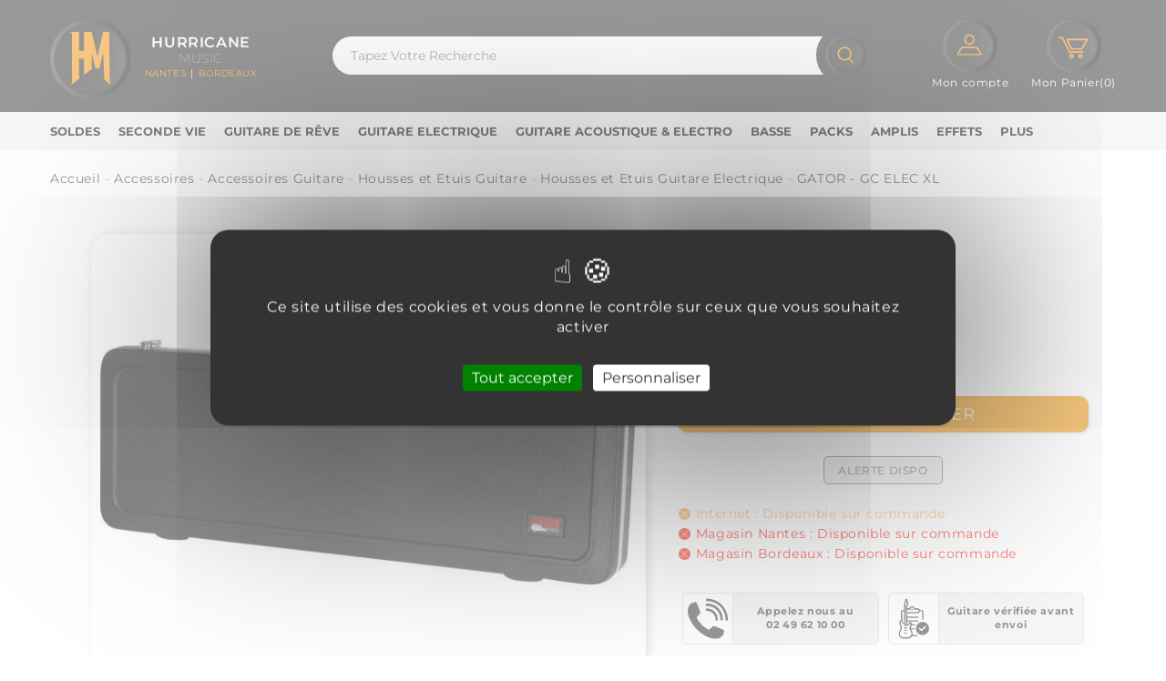

--- FILE ---
content_type: text/html; charset=utf-8
request_url: https://hurricanemusic.fr/2269-etuis-abs-deluxe-electrique-xl.html
body_size: 18613
content:
<!doctype html>
<html lang="fr">

  <head>
    
      
<meta charset="utf-8">


<meta http-equiv="x-ua-compatible" content="ie=edge">



  <title>Gator - Gc Elec Xl Housses Et Etuis Guitare Electrique - Hurricanemusic.fr</title>
          <meta name="description" content="Etui GATOR série GC en ABS de luxe pour Guitare Electrique XL - Dimensions intérieures : 1067 X 324 X 89mm - Poids : 4,45kg">
      <meta name="keywords" content="">
        <link rel="canonical" href="https://hurricanemusic.fr/2269-etuis-abs-deluxe-electrique-xl.html">
    
        

  
    <link rel="preload" href="https://hurricanemusic.fr/11093-large_default/etuis-abs-deluxe-electrique-xl.jpg" as="image" sizes="610X500"/>
  
  <link rel="preload" href="/img/icons/logo_hurricane_music_2.svg" as="image">
  <link rel="preload" href="/img/icons/bouton_recherche_2.svg" as="image">
  <link rel="preload" href="/img/icons/bouton_mon_compte_2.svg" as="image">
  <link rel="preload" href="/img/icons/bouton_mon_panier_2.svg" as="image">
  <script>

(function() {
    let currentMode = null; // 'mobile' ou 'desktop'

    const qs = (sel) => document.querySelector(sel);
    const setCss = (el, styles) => {
        if (el) for (const [prop, val] of Object.entries(styles)) el.style[prop] = val;
    };
    const toggleClass = (el, cls, add) => {
        if (el) el.classList[add ? 'add' : 'remove'](cls);
    };

    function applyResponsiveLayout(mode) {
        const isMobile = mode === 'mobile';

        // collapse sur blog et newsletter
        toggleClass(qs('.tmblog-latest #block_lastest_toggle'), 'collapse', isMobile);
        toggleClass(qs('.block_newsletter #block_newsletter_toggle'), 'collapse', isMobile);

        // Déplacement du search_widget
        const searchWidget = qs('#search_widget');
        if (searchWidget) {
            if (isMobile) {
                const mobileUserInfo = qs('.header-nav #_mobile_user_info');
                if (mobileUserInfo && mobileUserInfo.parentNode) {
                    // équivalent de detach().insertAfter()
                    mobileUserInfo.parentNode.insertBefore(searchWidget, mobileUserInfo.nextSibling);
                }
            } else {
                const rlSearchbar = qs('.rl-searchbar');
                if (rlSearchbar) rlSearchbar.appendChild(searchWidget);
            }
        }

        // Taille du logo (ajout Léo)
        setCss(qs('#header .logo'), {
            maxWidth: isMobile ? '50px' : '',
            maxHeight: isMobile ? '50px' : ''
        });

        // Taille de l’image panier
        setCss(qs('.carthome img'), { width: isMobile ? '50px' : '' });

        // Marge du blockcart (ajout Léo)
        setCss(qs('#header .header-nav .blockcart'), { margin: isMobile ? '0px' : '' });
    }

    function responsivecolumn() {
        const width = document.documentElement.clientWidth;
        const newMode = width <= 991 ? 'mobile' : 'desktop';
        if (newMode !== currentMode) {
            currentMode = newMode;
            applyResponsiveLayout(newMode);
        }
    }

    // Limiter les appels sur resize/scroll
    let timeout;
    function throttle(fn, delay = 100) {
        return function() {
            clearTimeout(timeout);
            timeout = setTimeout(fn, delay);
        };
    }

    // Événements équivalents à $(document).ready, $(window).resize, $(window).scroll
    document.addEventListener('DOMContentLoaded', responsivecolumn);
    window.addEventListener('resize', throttle(responsivecolumn, 150));
    window.addEventListener('scroll', throttle(responsivecolumn, 200));
})();


  </script>
  <style>
    
    @media (min-width: 1450px){
        li.category:nth-child(n+15){

        }
      }
    (max-width: 480px) {
      .header-nav-wrapper {
          min-height: 70px  !important;
      }
    }

    (max-width: 991px) {
      .header-nav-wrapper {
          min-height: 80px  !important;
      }
    }

    @media (max-width: 576px) {
            .rl-subcategory:nth-child(n+5) {
                display: none  !important;
            }
            #showMore {
                display: block  !important;
            }
        }
    

    #wrapper {
      padding-top: 0px !important;
    }

    .rl-account{
      flex-direction: column  !important;
      padding-right: 25px  !important;
    }
    .rl-account img{
      margin: auto  !important;
    }

    #header .header-top .header_logo {
      float: left; 
      margin: 20px 0 15px; 
      width: auto;
    }
    
    /*
    @media(min-width:992px){
        #top-menu{
          display: flex;
          flex-wrap: nowrap;
          overflow: hidden;
      }
    }

      */
    .block-category p{
      margin: 0 0 10px 0 !important;
    }
    #tarteaucitronDisclaimerAlert{
      font-size: 16px !important;
    }
  </style>

  
    <script type="application/ld+json">
  {
    "@context": "https://schema.org",
    "@type": "Organization",
    "name" : "Hurricane Music",
    "url" : "https://hurricanemusic.fr/",
        "logo": {
      "@type": "ImageObject",
        "url":"https://hurricanemusic.fr/img/logo-1675367081.jpg"
    }
      }
</script>

<script type="application/ld+json">
  {
    "@context": "https://schema.org",
    "@type": "WebPage",
    "isPartOf": {
      "@type": "WebSite",
      "url":  "https://hurricanemusic.fr/",
      "name": "Hurricane Music"
    },
    "name": "Gator - Gc Elec Xl Housses Et Etuis Guitare Electrique - Hurricanemusic.fr",
    "url":  "https://hurricanemusic.fr/2269-etuis-abs-deluxe-electrique-xl.html"
  }
</script>


  <script type="application/ld+json">
    {
      "@context": "https://schema.org",
      "@type": "BreadcrumbList",
      "itemListElement": [
                      {
              "@type": "ListItem",
              "position": 1,
              "name": "Accueil",
              "item": "https://hurricanemusic.fr/"
              },                    {
              "@type": "ListItem",
              "position": 2,
              "name": "Accessoires",
              "item": "https://hurricanemusic.fr/704-accessoires"
              },                    {
              "@type": "ListItem",
              "position": 3,
              "name": "Accessoires Guitare",
              "item": "https://hurricanemusic.fr/28-accessoires-guitare"
              },                    {
              "@type": "ListItem",
              "position": 4,
              "name": "Housses et Etuis Guitare",
              "item": "https://hurricanemusic.fr/451-housses-et-etuis-guitare"
              },                    {
              "@type": "ListItem",
              "position": 5,
              "name": "Housses et Etuis Guitare Electrique",
              "item": "https://hurricanemusic.fr/1066-housses-et-etuis-guitare-electrique"
              },                    {
              "@type": "ListItem",
              "position": 6,
              "name": "GATOR - GC ELEC XL",
              "item": "https://hurricanemusic.fr/2269-etuis-abs-deluxe-electrique-xl.html"
              }              ]
          }
  </script>
  
  
  
      <script type="application/ld+json">
  {
    "@context": "https://schema.org/",
    "@type": "Product",
    "name": "GATOR - GC ELEC XL",
    "description": "Etui GATOR série GC en ABS de luxe pour Guitare Electrique XL - Dimensions intérieures : 1067 X 324 X 89mm - Poids : 4,45kg",
    "category": "Housses et Etuis Guitare Electrique",
    "image" :"https://hurricanemusic.fr/11093-home_default/etuis-abs-deluxe-electrique-xl.jpg",    "sku": "HGA GC-ELEC-XL",
    "mpn": "HGA GC-ELEC-XL"
    ,"gtin13": "0716408502267"
        ,
    "brand": {
      "@type": "Thing",
      "name": "GATOR"
    }
            ,
      "weight": {
        "@context": "https://schema.org",
        "@type": "QuantitativeValue",
        "value": "0.999900",
        "unitCode": "kg"
    }
        ,
          "offers": {
            "@type": "Offer",
            "priceCurrency": "EUR",
            "name": "GATOR - GC ELEC XL",
            "price": "115",
            "url": "https://hurricanemusic.fr/2269-etuis-abs-deluxe-electrique-xl.html",
            "priceValidUntil": "2026-02-05",
                          "image": ["https://hurricanemusic.fr/11093-zikinf/etuis-abs-deluxe-electrique-xl.webp","https://hurricanemusic.fr/11094-zikinf/etuis-abs-deluxe-electrique-xl.webp","https://hurricanemusic.fr/11095-zikinf/etuis-abs-deluxe-electrique-xl.webp","https://hurricanemusic.fr/11096-zikinf/etuis-abs-deluxe-electrique-xl.webp","https://hurricanemusic.fr/11097-zikinf/etuis-abs-deluxe-electrique-xl.webp"],
                        "sku": "HGA GC-ELEC-XL",
            "mpn": "HGA GC-ELEC-XL",
            "gtin13": "0716408502267",                                                                            "availability": "http://schema.org/OutOfStock",
            "seller": {
              "@type": "Organization",
              "name": "Hurricane Music"
            }
          }
                }
</script>

  
  
    
  

  
    <meta property="og:title" content="Gator - Gc Elec Xl Housses Et Etuis Guitare Electrique - Hurricanemusic.fr" />
    <meta property="og:description" content="Etui GATOR série GC en ABS de luxe pour Guitare Electrique XL - Dimensions intérieures : 1067 X 324 X 89mm - Poids : 4,45kg" />
    <meta property="og:url" content="https://hurricanemusic.fr/2269-etuis-abs-deluxe-electrique-xl.html" />
    <meta property="og:site_name" content="Hurricane Music" />
        



<meta name="viewport" content="width=device-width, initial-scale=1">



<link rel="icon" type="image/vnd.microsoft.icon" href="https://hurricanemusic.fr/img/favicon.ico?1687945045">
<link rel="shortcut icon" type="image/x-icon" href="https://hurricanemusic.fr/img/favicon.ico?1687945045">

<!-- Templatemela added -->





    <link rel="stylesheet" href="" type="text/css" media="all">
  <link rel="stylesheet" href="https://hurricanemusic.fr/themes/megastore2/assets/cache/theme-f181b6822.css" type="text/css" media="all">




  


  <script type="text/javascript">
        var ASSearchUrl = "https:\/\/hurricanemusic.fr\/module\/pm_advancedsearch4\/advancedsearch4";
        var as4_orderBySalesAsc = "Meilleures ventes en dernier";
        var as4_orderBySalesDesc = "Meilleures ventes en premier";
        var prestashop = {"cart":{"products":[],"totals":{"total":{"type":"total","label":"Total","amount":0,"value":"0,00\u00a0\u20ac"},"total_including_tax":{"type":"total","label":"Total TTC","amount":0,"value":"0,00\u00a0\u20ac"},"total_excluding_tax":{"type":"total","label":"Total HT :","amount":0,"value":"0,00\u00a0\u20ac"}},"subtotals":{"products":{"type":"products","label":"Sous-total","amount":0,"value":"0,00\u00a0\u20ac"},"discounts":null,"shipping":{"type":"shipping","label":"Livraison","amount":0,"value":""},"tax":null},"products_count":0,"summary_string":"0 articles","vouchers":{"allowed":1,"added":[]},"discounts":[],"minimalPurchase":0,"minimalPurchaseRequired":""},"currency":{"id":1,"name":"Euro","iso_code":"EUR","iso_code_num":"978","sign":"\u20ac"},"customer":{"lastname":null,"firstname":null,"email":null,"birthday":null,"newsletter":null,"newsletter_date_add":null,"optin":null,"website":null,"company":null,"siret":null,"ape":null,"is_logged":false,"gender":{"type":null,"name":null},"addresses":[]},"language":{"name":"Fran\u00e7ais ","iso_code":"fr","locale":"fr-FR","language_code":"fr-fr","is_rtl":"0","date_format_lite":"d\/m\/Y","date_format_full":"d\/m\/Y H:i:s","id":1},"page":{"title":"","canonical":"https:\/\/hurricanemusic.fr\/2269-etuis-abs-deluxe-electrique-xl.html","meta":{"title":"Gator - Gc Elec Xl Housses Et Etuis Guitare Electrique - Hurricanemusic.fr","description":"Etui GATOR s\u00e9rie GC en ABS de luxe pour Guitare Electrique XL - Dimensions int\u00e9rieures :\u00a01067 X 324 X 89mm - Poids : 4,45kg","keywords":"","robots":"index"},"page_name":"product","body_classes":{"lang-fr":true,"lang-rtl":false,"country-FR":true,"currency-EUR":true,"layout-full-width":true,"page-product":true,"tax-display-enabled":true,"product-id-2269":true,"product-GATOR - GC ELEC XL":true,"product-id-category-1066":true,"product-id-manufacturer-41":true,"product-id-supplier-17":true,"product-available-for-order":true},"admin_notifications":[]},"shop":{"name":"Hurricane Music","logo":"https:\/\/hurricanemusic.fr\/img\/logo-1675367081.jpg","stores_icon":"https:\/\/hurricanemusic.fr\/img\/hurricane-logo_stores-1611061896.gif","favicon":"https:\/\/hurricanemusic.fr\/img\/favicon.ico"},"urls":{"base_url":"https:\/\/hurricanemusic.fr\/","current_url":"https:\/\/hurricanemusic.fr\/2269-etuis-abs-deluxe-electrique-xl.html","shop_domain_url":"https:\/\/hurricanemusic.fr","img_ps_url":"https:\/\/hurricanemusic.fr\/img\/","img_cat_url":"https:\/\/hurricanemusic.fr\/img\/c\/","img_lang_url":"https:\/\/hurricanemusic.fr\/img\/l\/","img_prod_url":"https:\/\/hurricanemusic.fr\/img\/p\/","img_manu_url":"https:\/\/hurricanemusic.fr\/img\/m\/","img_sup_url":"https:\/\/hurricanemusic.fr\/img\/su\/","img_ship_url":"https:\/\/hurricanemusic.fr\/img\/s\/","img_store_url":"https:\/\/hurricanemusic.fr\/img\/st\/","img_col_url":"https:\/\/hurricanemusic.fr\/img\/co\/","img_url":"https:\/\/hurricanemusic.fr\/themes\/megastore2\/assets\/img\/","css_url":"https:\/\/hurricanemusic.fr\/themes\/megastore2\/assets\/css\/","js_url":"https:\/\/hurricanemusic.fr\/themes\/megastore2\/assets\/js\/","pic_url":"https:\/\/hurricanemusic.fr\/upload\/","pages":{"address":"https:\/\/hurricanemusic.fr\/adresse","addresses":"https:\/\/hurricanemusic.fr\/adresses","authentication":"https:\/\/hurricanemusic.fr\/connexion","cart":"https:\/\/hurricanemusic.fr\/panier","category":"https:\/\/hurricanemusic.fr\/index.php?controller=category","cms":"https:\/\/hurricanemusic.fr\/index.php?controller=cms","contact":"https:\/\/hurricanemusic.fr\/nous-contacter","discount":"https:\/\/hurricanemusic.fr\/reduction","guest_tracking":"https:\/\/hurricanemusic.fr\/suivi-commande-invite","history":"https:\/\/hurricanemusic.fr\/historique-commandes","identity":"https:\/\/hurricanemusic.fr\/identite","index":"https:\/\/hurricanemusic.fr\/","my_account":"https:\/\/hurricanemusic.fr\/mon-compte","order_confirmation":"https:\/\/hurricanemusic.fr\/confirmation-commande","order_detail":"https:\/\/hurricanemusic.fr\/details-commande","order_follow":"https:\/\/hurricanemusic.fr\/suivi-commande","order":"https:\/\/hurricanemusic.fr\/commande","order_return":"https:\/\/hurricanemusic.fr\/index.php?controller=order-return","order_slip":"https:\/\/hurricanemusic.fr\/avoirs","pagenotfound":"https:\/\/hurricanemusic.fr\/page-introuvable","password":"https:\/\/hurricanemusic.fr\/recuperation-mot-de-passe","pdf_invoice":"https:\/\/hurricanemusic.fr\/index.php?controller=pdf-invoice","pdf_order_return":"https:\/\/hurricanemusic.fr\/index.php?controller=pdf-order-return","pdf_order_slip":"https:\/\/hurricanemusic.fr\/index.php?controller=pdf-order-slip","prices_drop":"https:\/\/hurricanemusic.fr\/promos","product":"https:\/\/hurricanemusic.fr\/index.php?controller=product","search":"https:\/\/hurricanemusic.fr\/recherche","sitemap":"https:\/\/hurricanemusic.fr\/plan-site","stores":"https:\/\/hurricanemusic.fr\/magasins","supplier":"https:\/\/hurricanemusic.fr\/fournisseur","register":"https:\/\/hurricanemusic.fr\/connexion?create_account=1","order_login":"https:\/\/hurricanemusic.fr\/commande?login=1"},"alternative_langs":[],"theme_assets":"\/themes\/megastore2\/assets\/","actions":{"logout":"https:\/\/hurricanemusic.fr\/?mylogout="},"no_picture_image":{"bySize":{"small_default":{"url":"https:\/\/hurricanemusic.fr\/img\/p\/fr-default-small_default.jpg","width":45,"height":45},"cart_default":{"url":"https:\/\/hurricanemusic.fr\/img\/p\/fr-default-cart_default.jpg","width":80,"height":80},"product_thumbnail":{"url":"https:\/\/hurricanemusic.fr\/img\/p\/fr-default-product_thumbnail.jpg","width":138,"height":138},"medium_default":{"url":"https:\/\/hurricanemusic.fr\/img\/p\/fr-default-medium_default.jpg","width":138,"height":138},"search_result":{"url":"https:\/\/hurricanemusic.fr\/img\/p\/fr-default-search_result.jpg","width":162,"height":180},"home_default":{"url":"https:\/\/hurricanemusic.fr\/img\/p\/fr-default-home_default.jpg","width":231,"height":256},"gdrProduct":{"url":"https:\/\/hurricanemusic.fr\/img\/p\/fr-default-gdrProduct.jpg","width":250,"height":250},"passCulture":{"url":"https:\/\/hurricanemusic.fr\/img\/p\/fr-default-passCulture.jpg","width":400,"height":600},"large_default":{"url":"https:\/\/hurricanemusic.fr\/img\/p\/fr-default-large_default.jpg","width":610,"height":500},"thickbox_default":{"url":"https:\/\/hurricanemusic.fr\/img\/p\/fr-default-thickbox_default.jpg","width":700,"height":800},"zikinf":{"url":"https:\/\/hurricanemusic.fr\/img\/p\/fr-default-zikinf.jpg","width":1000,"height":1000}},"small":{"url":"https:\/\/hurricanemusic.fr\/img\/p\/fr-default-small_default.jpg","width":45,"height":45},"medium":{"url":"https:\/\/hurricanemusic.fr\/img\/p\/fr-default-home_default.jpg","width":231,"height":256},"large":{"url":"https:\/\/hurricanemusic.fr\/img\/p\/fr-default-zikinf.jpg","width":1000,"height":1000},"legend":""}},"configuration":{"display_taxes_label":true,"display_prices_tax_incl":true,"is_catalog":false,"show_prices":true,"opt_in":{"partner":true},"quantity_discount":{"type":"discount","label":"Remise sur prix unitaire"},"voucher_enabled":1,"return_enabled":1},"field_required":[],"breadcrumb":{"links":[{"title":"Accueil","url":"https:\/\/hurricanemusic.fr\/"},{"title":"Accessoires","url":"https:\/\/hurricanemusic.fr\/704-accessoires"},{"title":"Accessoires Guitare","url":"https:\/\/hurricanemusic.fr\/28-accessoires-guitare"},{"title":"Housses et Etuis Guitare","url":"https:\/\/hurricanemusic.fr\/451-housses-et-etuis-guitare"},{"title":"Housses et Etuis Guitare Electrique","url":"https:\/\/hurricanemusic.fr\/1066-housses-et-etuis-guitare-electrique"},{"title":"GATOR - GC ELEC XL","url":"https:\/\/hurricanemusic.fr\/2269-etuis-abs-deluxe-electrique-xl.html"}],"count":6},"link":{"protocol_link":"https:\/\/","protocol_content":"https:\/\/"},"time":1768950131,"static_token":"54a51a6374e6baf0cddbaff7f89010b6","token":"750ee44c66b255f93aedc61ce139754e","debug":false,"ab_variant":"product-fixed-column","isBot":false,"modules":{"leo_globalmodule":""}};
        var younitedpay = {"url_product":"https:\/\/hurricanemusic.fr\/module\/younitedpay\/product","hook_product":"disabled","type":"product","id_product":2269};
      </script>



  <!-- Google Tag Manager -->
        <script>(function(w,d,s,l,i){w[l]=w[l]||[];w[l].push({'gtm.start':
        new Date().getTime(),event:'gtm.js'});var f=d.getElementsByTagName(s)[0],
        j=d.createElement(s),dl=l!='dataLayer'?'&l='+l:'';j.async=true;j.src=
        'https://www.googletagmanager.com/gtm.js?id='+i+dl;f.parentNode.insertBefore(j,f);
        })(window,document,'script','dataLayer','GTM-M3TLKLJ4');</script>
        <!-- End Google Tag Manager --><script>
(function() {
  var v = 'product-fixed-column';
  if (window.innerWidth >= 1024) {
    window.dataLayer = window.dataLayer || [];
    window.dataLayer.push({
      'ab_variant': v
    });
  }
})();
</script>
<script>
        (function pushEventWhenReady(){
            // Vérifie toutes les 300 ms si tarteaucitron a défini le consentement analytics
            if (typeof tarteaucitron !== "undefined" && 
            tarteaucitron.state && 
            tarteaucitron.state.ganalytics) {
                window.dataLayer = window.dataLayer || [];
                window.dataLayer.push({"event":"page_view","currency":"EUR","page_title":"","page_location":"https:\/\/hurricanemusic.fr\/2269-etuis-abs-deluxe-electrique-xl.html"});
                console.log("[GTM] Event page_view pushed after consent");
            } else {
                setTimeout(pushEventWhenReady, 300);
            }
        })();
        </script><script>
        (function pushEventWhenReady(){
            // Vérifie toutes les 300 ms si tarteaucitron a défini le consentement analytics
            if (typeof tarteaucitron !== "undefined" && 
            tarteaucitron.state && 
            tarteaucitron.state.ganalytics) {
                window.dataLayer = window.dataLayer || [];
                window.dataLayer.push({"event":"view_item","currency":"EUR","value":95.833333,"items":[{"item_id":2269,"item_name":"GATOR - GC ELEC XL","item_category":"housses-et-etuis-guitare-electrique","price":95.833333}]});
                console.log("[GTM] Event view_item pushed after consent");
            } else {
                setTimeout(pushEventWhenReady, 300);
            }
        })();
        </script><link rel="stylesheet" type="text/css" href="/modules/leo_globalmodule/js/tarteaucitron.js-1.16.1/css/tarteaucitron.min.css" />
<style>
#tarteaucitronIcon{
    display: none !important;
}

.tarteaucitronSelfLink{
    display: none !important;
}

#tarteaucitronAllDenied2{
    display: none !important;
}

@media screen and (max-width: 800px) {
    div#tarteaucitronAlertBig #tarteaucitronAllDenied2 {
        display: none !important;
    }

}

#tarteaucitron #tarteaucitronServices .tarteaucitronTitle + [id^="tarteaucitronDetails"] {
    background-color: black !important;
    color: white !important;
}
</style>
<script type="text/javascript" src="/modules/leo_globalmodule/js/tarteaucitron.js-1.16.1/tarteaucitron.min.js"></script>
<script type="text/javascript">
    tarteaucitron.init({
        "privacyUrl": "", /* URL de votre politique de confidentialité */

        "hashtag": "#tarteaucitron", /* Ouvre le panel avec ce hashtag */
        "cookieName": "tarteaucitron", /* Nom du cookie */
        "cookieDuration" : 390,

        "orientation": "middle", // Position du bandeau
        "showAlertSmall": false, /* Affiche une petite alerte en bas à droite */
        "cookieslist": true, /* Affiche la liste des cookies */
        
        "adblocker": false, /* Affiche un message si un adblocker est détecté */
        "AcceptAllCta": true, /* Affiche le bouton "Accepter tout" */
        "highPrivacy": true, /* Force le mode haute confidentialité (désactiver l'acceptation du cookie à la première visite) */
        "handleBrowserDNTRequest": false, /* Respecte le Do Not Track du navigateur */
        
        "removeCredit": false, /* Supprime le lien vers tarteaucitron.js */
        "moreInfoLink": true, /* Affiche le lien "en savoir plus" */
        "useExternalCss": false, /* Si false, le CSS est intégré */
        
        "readmoreLink": "/content/8-Cookies", /* Lien vers votre politique de cookies */
        "essentialCookies": ["session_id", "csrf_token"],/* Liste des cookies essentiels */
        "cookieslist": true, /* Afficher la liste des cookies */

    });
</script>
<script type="text/javascript">
tarteaucitron.services.ganalytics = {
    "key": "ganalytics",
    "type": "analytic",
    "name": "Google Analytics (statistiques)",
    "uri": "https://policies.google.com/privacy",
    "needConsent": true,
    "cookies": ['_ga', '_gat', '_gid'],
    "js": function () {
        window.dataLayer = window.dataLayer || [];
        window.dataLayer.push({
            event: "consent_update",
            analytics_storage: "granted"
        });
    },
    "fallback": function () {
        window.dataLayer = window.dataLayer || [];
        window.dataLayer.push({
            event: "consent_update",
            analytics_storage: "denied"
        });
    }
};

tarteaucitron.services.marketing = {
    "key": "marketing",
    "type": "ads",
    "name": "Publicité (Google Ads + Meta Pixel)",
    "uri": "https://policies.google.com/technologies/ads",
    "needConsent": true,
    "cookies": ["IDE", "test_cookie", "_fbp"],
    "js": function () {
        window.dataLayer = window.dataLayer || [];
        window.dataLayer.push({
            event: "consent_update",
            ad_storage: "granted",
            ad_user_data: "granted",
            ad_personalization: "granted"
        });
        console.log("Marketing services activated");
    },
    "fallback": function () {
        window.dataLayer = window.dataLayer || [];
        window.dataLayer.push({
            event: "consent_update",
            ad_storage: "denied",
            ad_user_data: "denied",
            ad_personalization: "denied"
        });
    }
};

// Activer les services
(tarteaucitron.job = tarteaucitron.job || []).push('ganalytics');
(tarteaucitron.job = tarteaucitron.job || []).push('marketing');
</script>  <!-- START OF DOOFINDER ADD TO CART SCRIPT -->
  <script>
    document.addEventListener('doofinder.cart.add', function(event) {

      const checkIfCartItemHasVariation = (cartObject) => {
        return (cartObject.item_id === cartObject.grouping_id) ? false : true;
      }

      /**
      * Returns only ID from string
      */
      const sanitizeVariationID = (variationID) => {
        return variationID.replace(/\D/g, "")
      }

      doofinderManageCart({
        cartURL          : "https://hurricanemusic.fr/panier",  //required for prestashop 1.7, in previous versions it will be empty.
        cartToken        : "54a51a6374e6baf0cddbaff7f89010b6",
        productID        : checkIfCartItemHasVariation(event.detail) ? event.detail.grouping_id : event.detail.item_id,
        customizationID  : checkIfCartItemHasVariation(event.detail) ? sanitizeVariationID(event.detail.item_id) : 0,   // If there are no combinations, the value will be 0
        quantity         : event.detail.amount,
        statusPromise    : event.detail.statusPromise,
        itemLink         : event.detail.link,
        group_id         : event.detail.group_id
      });
    });
  </script>
  <!-- END OF DOOFINDER ADD TO CART SCRIPT -->

  <!-- START OF DOOFINDER UNIQUE SCRIPT -->
  <script data-keepinline>
    
    (function(w, k) {w[k] = window[k] || function () { (window[k].q = window[k].q || []).push(arguments) }})(window, "doofinderApp")
    

    // Custom personalization:
    doofinderApp("config", "language", "fr-fr");
    doofinderApp("config", "currency", "EUR");
  </script>
  <script src="https://eu1-config.doofinder.com/2.x/b956f99e-b3da-429c-938b-327d88bba048.js" async></script>
  <!-- END OF DOOFINDER UNIQUE SCRIPT -->

  <!-- START INTEGRATION WITH KLAVIYO -->
  <script>
    window.addEventListener('load', async (event) => {
      if ('undefined' !== typeof klaviyo && 'undefined' !== typeof klCustomer && false === await klaviyo.isIdentified() && klCustomer && "" !== klCustomer.email) {
        const companyId = await klaviyo.account();
        let userId = window.localStorage.getItem('df-random-userid');
        userId = JSON.parse(userId);
        
        klaviyo.identify({
            "email": klCustomer.email
        });

        try {
          const response = await fetch('https://a.klaviyo.com/client/profiles?company_id=' + companyId, {
            method: 'POST',
            headers: {
              accept: 'application/vnd.api+json',
              revision: '2025-01-15',
              'content-type': 'application/vnd.api+json'
            },
            body: JSON.stringify({
              data: {
                type: "profile",
                attributes: {
                  email: klCustomer.email,
                  external_id: userId
                }
              }
            })
          });

          if (!response.ok) {
            console.error('Failed to send data to Klaviyo:', await response.text());
          }
        } catch (error) {
          console.error('Failed to send data to Klaviyo:', error);
        }
      }
    });
  </script>
  <!-- END INTEGRATION WITH KLAVIYO -->

<?php
/**
 * NOTICE OF LICENSE
 *
 * Smartsupp live chat - official plugin. Smartsupp is free live chat with visitor recording. 
 * The plugin enables you to create a free account or sign in with existing one. Pre-integrated 
 * customer info with WooCommerce (you will see names and emails of signed in webshop visitors).
 * Optional API for advanced chat box modifications.
 *
 * You must not modify, adapt or create derivative works of this source code
 *
 *  @author    Smartsupp
 *  @copyright 2021 Smartsupp.com
 *  @license   GPL-2.0+
**/ 
?>
<script type="text/javascript">
            var _smartsupp = _smartsupp || {};
            _smartsupp.key = '11664f6832c8cf24493280be5c919bbcd77f08bd';
_smartsupp.cookieDomain = '.hurricanemusic.fr';
_smartsupp.sitePlatform = 'Prestashop 1.7.8.8';
window.smartsupp||(function(d) {
                var s,c,o=smartsupp=function(){ o._.push(arguments)};o._=[];
                s=d.getElementsByTagName('script')[0];c=d.createElement('script');
                c.type='text/javascript';c.charset='utf-8';c.async=true;
                c.src='//www.smartsuppchat.com/loader.js';s.parentNode.insertBefore(c,s);
            })(document);
            </script><script type="text/javascript"></script>




    
  </head>

  <body id="product" class="lang-fr country-fr currency-eur layout-full-width page-product tax-display-enabled product-id-2269 product-gator-gc-elec-xl product-id-category-1066 product-id-manufacturer-41 product-id-supplier-17 product-available-for-order">

    
    <!-- Google Tag Manager (noscript) -->
        <noscript><iframe src="https://www.googletagmanager.com/ns.html?id=GTM-M3TLKLJ4"
        height="0" width="0" style="display:none;visibility:hidden"></iframe></noscript>
        <!-- End Google Tag Manager (noscript) -->
    

    <main id="page">
      
              
      <header id="header">
        
          

  <div class="header-banner">
    
  </div>





<div class="header-nav-wrapper">
	<nav class="header-nav">
		<div class="container">
			<div class="hidden-md-down">
				<div class="left-nav">
					
				</div>
				
				<div class="right-nav">
					<div id="_desktop_user_info">
<a href="/mon-compte">
<img style="width: 50px;" src="/img/icons/bouton_mon_compte_2.svg" alt="Mon Compte"/>
</a>
       </div>




				</div>
			</div>
						<div class="hidden-lg-up text-xs-center mobile container">
				<div class="container menu-container">
					<div class="menu-icon">
						<div class="cat-title"> <i class="material-icons menu-open">&#xE5D2;</i></div>
					</div>
				</div>
				<div class="top-logo" id="_mobile_logo"></div>
					
				<div class="pull-xs-right" id="_mobile_cart"></div>
				<div class="pull-xs-right" id="_mobile_user_info"></div>
				<div class="clearfix"></div>
			</div>
					</div>
	</nav>
</div>




			<div class="header-top">
		<div class="container rl-header-top-container d-flex align-items-center">
			<div class="header_logo hidden-md-down d-flex align-items-center" id="_desktop_logo">
										<a href="https://hurricanemusic.fr/">
						<img
						class="logo img-fluid"
												src="/img/icons/logo_hurricane_music_2.svg"
												alt="Hurricane Music"
						width="100"
						height="100"
						>
				</a>
							<div class="d-flex flex-direction-column align-items-center jc-center hidden-md-down text-white p-l-1">
					<div class="font-weight-600 fs-1">
						HURRICANE
					</div>
					<div class="font-weight-200 lh-0-75" style="font-weight:200; line-height: 12px">
						MUSIC
					</div>
					<div class="d-flex">
						<span class="fs-0-625 text-color-hurricane">NANTES</span>
						<span class="fs-0-625" style="margin:0px 5px"> | </span>
						<span class="fs-0-625 text-color-hurricane">BORDEAUX</span>
					</div>
				</div>
			</div>
		
			<!-- Block search module TOP -->
<div class="col-lg-8 col-md-5 col-sm-12 d-flex jc-center rl-searchbar  hidden-md-down">
<div id="search_widget" class="search-widget"  data-search-controller-url="//hurricanemusic.fr/recherche">
	<img src="/img/icons/bouton_recherche_2.svg" alt="recherche" class="svg-recherche_mobile" width="50" height="50">	
				<div class="searchtoggle">
			<form method="get" action="https://hurricanemusic.fr/rlsearch">

<input type="text" name="s"  value="" placeholder="Tapez Votre Recherche">
				<img src="/img/icons/bouton_recherche_2.svg" alt="recherche" class="svg-recherche">
							</form>
		</div>

	</div>
</div>
<div id="rl_header_desktop_user_info" class="hidden-md-down">
    <a href="/connexion?back=my-account" rel="nofollow">
      <div class="d-flex flex-wrap jc-center position-relative rl-account">
                <img class="img-fluid" style="width: 60px;"  width="150" height="150" src="/img/icons/bouton_mon_compte_2.svg" alt="Mon compte"/>
        <span class="text-white">Mon compte</span>
      </div>
     </a> 
    </div>



<div id="_desktop_cart">
  <div style="background:transparent" class="blockcart cart-preview inactive" data-refresh-url="//hurricanemusic.fr/module/ps_shoppingcart/ajax">
    <div class="header blockcart-header dropdown js-dropdown">
	 
		<a class="carthome" rel="nofollow" href="//hurricanemusic.fr/panier?action=show" > 
			<img class="svg-cart-and-account img-fluid" style="width:60px" width="150" height="150" src="/img/icons/bouton_mon_panier_2.svg" alt="Mon Panier"/>
					 <span class="cart-title hidden-md-down">Mon Panier(0)</span>

			<!-- <i class="material-icons expand-more">&#xE5C5;</i> -->
		</a>
		 		
	      </div>
  </div>
</div>



			<div id="mobile_top_menu_wrapper" class="hidden-lg-up">
				<div class="mobile-menu-inner">
			        <div class="menu-icon">
			       		<div class="cat-title title2">   <i class="material-icons menu-close">&#xE5CD;</i> </div>
					</div>
					<div class="js-top-menu mobile" id="_mobile_top_menu"></div>
					<div id="_mobile_currency_selector"></div>
					<div id="_mobile_language_selector"></div>
					<div id="_mobile_contact_link"></div>
				</div>
			</div>
		</div>
			</div>
		<div class="navfullwidth">
		<div class="container">
		  	<div class="main-menu">
	<div class="menu col-lg-8 col-md-7 js-top-menu position-static hidden-md-down" id="_desktop_top_menu">
		<ul class="top-menu" id="top-menu" data-depth="0">
								<li class="">
						<a class="dropdown-item" href="https://hurricanemusic.fr/promos" data-depth="0">
														Soldes
						</a>
											</li>
								<li class="">
						<a class="dropdown-item" href="https://hurricanemusic.fr/s/329/seconde-vie" data-depth="0">
														Seconde Vie
						</a>
											</li>
								<li class="">
						<a class="dropdown-item" href="https://hurricanemusic.fr/guitares-de-reve" data-depth="0">
														Guitare de rêve
						</a>
											</li>
								<li class="category" id="category-742">
						<a class="dropdown-item" href="https://hurricanemusic.fr/742-guitare-electrique" data-depth="0">
														Guitare Electrique
						</a>
											</li>
								<li class="category" id="category-740">
						<a class="dropdown-item" href="https://hurricanemusic.fr/740-guitare-acoustique-electro" data-depth="0">
														Guitare Acoustique &amp; Electro
						</a>
											</li>
								<li class="category" id="category-744">
						<a class="dropdown-item" href="https://hurricanemusic.fr/744-basse" data-depth="0">
														Basse
						</a>
											</li>
								<li class="">
						<a class="dropdown-item" href="https://hurricanemusic.fr/s/356/packs" data-depth="0">
														Packs
						</a>
											</li>
								<li class="category" id="category-726">
						<a class="dropdown-item" href="https://hurricanemusic.fr/726-amplis" data-depth="0">
														Amplis
						</a>
											</li>
								<li class="category" id="category-715">
						<a class="dropdown-item" href="https://hurricanemusic.fr/715-effets" data-depth="0">
														Effets
						</a>
											</li>
								<li class="category" id="category-14">
						<a class="dropdown-item" href="https://hurricanemusic.fr/14-claviers" data-depth="0">
														Claviers
						</a>
											</li>
								<li class="category" id="category-17">
						<a class="dropdown-item" href="https://hurricanemusic.fr/17-home-studio" data-depth="0">
														Home Studio
						</a>
											</li>
								<li class="category" id="category-704">
						<a class="dropdown-item" href="https://hurricanemusic.fr/704-accessoires" data-depth="0">
														Accessoires
						</a>
											</li>
								<li class="category" id="category-15">
						<a class="dropdown-item" href="https://hurricanemusic.fr/15-sono-dj" data-depth="0">
														Sono
						</a>
											</li>
								<li class="category" id="category-452">
						<a class="dropdown-item" href="https://hurricanemusic.fr/452-batterie-percu" data-depth="0">
														Percu
						</a>
											</li>
								<li class="category" id="category-16">
						<a class="dropdown-item" href="https://hurricanemusic.fr/16-lumieres" data-depth="0">
														Lumières
						</a>
											</li>
								<li class="">
						<a class="dropdown-item" href="https://hurricanemusic.fr/hurricane-music-school" data-depth="0">
														L&#039;Ecole
						</a>
											</li>
								<li class="">
						<a class="dropdown-item" href="https://hurricanemusic.fr/location-sono-nantes" data-depth="0">
														Location
						</a>
											</li>
								<li class="">
						<a class="dropdown-item" href="https://hurricanemusic.fr/content/40-services" data-depth="0">
														Services
						</a>
											</li>
					</ul>
	</div>
</div>
<script>
var menu = document.getElementById('top-menu');
var liElements = menu.getElementsByTagName('li');

for (var i = liElements.length - 10; i < liElements.length; i++) {
  liElements[i].style.display = 'none';
}
</script>
		</div>
  	</div>
	  
        
      </header>
     
      	  <section id="wrapper">
                

        
        
		<div class="container">

               
        <div id="breadcrumb_wrapper" class="left-column right-column col-sm-4 col-md-6 hidden-md-down">       
          
             <nav data-depth="6" class="breadcrumb">
   <div class="breadcumb container">
  <ol class="" itemscope itemtype="http://schema.org/BreadcrumbList">
    
          
        <li itemprop="itemListElement" itemscope itemtype="http://schema.org/ListItem">
                          <a href="https://hurricanemusic.fr/" itemprop="item"><span itemprop="name">Accueil</span></a>
              <meta itemprop="position" content="0" />
                  </li>
      
          
        <li itemprop="itemListElement" itemscope itemtype="http://schema.org/ListItem">
                          <a href="https://hurricanemusic.fr/704-accessoires" itemprop="item"><span itemprop="name">Accessoires</span></a>
              <meta itemprop="position" content="1" />
                  </li>
      
          
        <li itemprop="itemListElement" itemscope itemtype="http://schema.org/ListItem">
                          <a href="https://hurricanemusic.fr/28-accessoires-guitare" itemprop="item"><span itemprop="name">Accessoires Guitare</span></a>
              <meta itemprop="position" content="2" />
                  </li>
      
          
        <li itemprop="itemListElement" itemscope itemtype="http://schema.org/ListItem">
                          <a href="https://hurricanemusic.fr/451-housses-et-etuis-guitare" itemprop="item"><span itemprop="name">Housses et Etuis Guitare</span></a>
              <meta itemprop="position" content="3" />
                  </li>
      
          
        <li itemprop="itemListElement" itemscope itemtype="http://schema.org/ListItem">
                          <a href="https://hurricanemusic.fr/1066-housses-et-etuis-guitare-electrique" itemprop="item"><span itemprop="name">Housses et Etuis Guitare Electrique</span></a>
              <meta itemprop="position" content="4" />
                  </li>
      
          
        <li itemprop="itemListElement" itemscope itemtype="http://schema.org/ListItem">
                          <a href="https://hurricanemusic.fr/2269-etuis-abs-deluxe-electrique-xl.html" itemprop="item"><span itemprop="name">GATOR - GC ELEC XL</span></a>
              <meta itemprop="position" content="5" />
                  </li>
      
        
  </ol>
  </div>
</nav>
          
        </div>
      

      
        
<aside id="notifications">
  <div class="container">
    
    
    
      </div>
</aside>
      

      <div id="columns_inner">
      
        <style>
    .hm-banner-container{
        display: none;
    }
    @media (min-width: 768px){
        .hm-banner-container{
            display: block;
            position: relative; 
            width: 100%; 
            max-width: 1400px;
            margin: 0 auto; 
            padding-top: 6.29%;
            margin-bottom:30px
        }
        .hm-banner-container img{
            position: absolute;
            top: 0;
            left: 0;
            width: 100%;
            height: 100%;
            object-fit: cover;
        }
    }

    /* Ratio desktop (inchangé pour >= 768px) */
.banner-container {
    position: relative;
    width: 100%;
    max-width: 1400px;
    margin: 0 auto;
    padding-top: 6.29%; /* Ton ratio desktop actuel */
    margin-bottom: 20px;
}

/* Ratio mobile (<768px) */
@media (max-width: 767px) {
    .banner-container {
        padding-top: 40%; /* -> à ajuster selon ton besoin */
    }
}

/* Image */
.banner-picture,
.banner-img {
    position: absolute;
    top: 0;
    left: 0;
    width: 100%;
    height: 100%;
}

.banner-img {
    object-fit: cover;
}

</style>


      
		      


          
  <div id="content-wrapper" class="js-content-wrapper">
    
    
  <section id="main">
    <div class="row product-container js-product-container">
      <div class="col-lg-7 pro_image">
        
          <section class="page-content" id="content">
            <div class="product-leftside">

              

                
                
                  <div class="images-container js-images-container d-flex jc-center flex-direction-column">
  
    <div class="product-cover cursor-pointer" style=" box-shadow: 3px 1px 8px 2px #d8d8d8; border-radius: 20px; padding:10px; width:100%;">
              <img
          class="img-fluid zoom-product"
          width="610" 
          height="500" 
          data-zoom-image="https://hurricanemusic.fr/11093-large_default/etuis-abs-deluxe-electrique-xl.jpg"
          src="https://hurricanemusic.fr/11093-large_default/etuis-abs-deluxe-electrique-xl.jpg"
                      alt="GATOR - GC ELEC XL"
            title="GATOR - GC ELEC XL"
                    style="margin:auto"
        >

         </div>
  
  
     <!-- Define Number of product for SLIDER -->
          <div class="swiper-outer-container">
      <div style="padding:5px 15px 5px 5px; overflow:hidden">
      <div class="swiper-container otherImages">
      <div class="swiper-wrapper otherImages">
                      <div class="swiper-slide cursor-pointer otherImages">
            <a href="https://hurricanemusic.fr/11093-large_default/etuis-abs-deluxe-electrique-xl.jpg" data-fancybox-href="https://hurricanemusic.fr/11093-thickbox_default/etuis-abs-deluxe-electrique-xl.jpg" class="fancybox" data-fancybox-group="gallery-product">
              <img
                class="img-fluid thumb js-thumb  selected js-thumb-selected swiper-active-big-image" cover-position="1"                width="100"
                height="120"
                data-image-medium-src="https://hurricanemusic.fr/11093-large_default/etuis-abs-deluxe-electrique-xl.jpg"
                data-image-large-src="https://hurricanemusic.fr/11093-large_default/etuis-abs-deluxe-electrique-xl.jpg"
                src="https://hurricanemusic.fr/11093-medium_default/etuis-abs-deluxe-electrique-xl.jpg"
                                alt="GATOR - GC ELEC XL"
                title="GATOR - GC ELEC XL"
                                loading="lazy"
              >
            </a>  
              </div>
                      <div class="swiper-slide cursor-pointer otherImages">
            <a href="https://hurricanemusic.fr/11094-large_default/etuis-abs-deluxe-electrique-xl.jpg" data-fancybox-href="https://hurricanemusic.fr/11094-thickbox_default/etuis-abs-deluxe-electrique-xl.jpg" class="fancybox" data-fancybox-group="gallery-product">
              <img
                class="img-fluid thumb js-thumb "                width="100"
                height="120"
                data-image-medium-src="https://hurricanemusic.fr/11094-large_default/etuis-abs-deluxe-electrique-xl.jpg"
                data-image-large-src="https://hurricanemusic.fr/11094-large_default/etuis-abs-deluxe-electrique-xl.jpg"
                src="https://hurricanemusic.fr/11094-medium_default/etuis-abs-deluxe-electrique-xl.jpg"
                                alt="GATOR - GC ELEC XL"
                title="GATOR - GC ELEC XL"
                                loading="lazy"
              >
            </a>  
              </div>
                      <div class="swiper-slide cursor-pointer otherImages">
            <a href="https://hurricanemusic.fr/11095-large_default/etuis-abs-deluxe-electrique-xl.jpg" data-fancybox-href="https://hurricanemusic.fr/11095-thickbox_default/etuis-abs-deluxe-electrique-xl.jpg" class="fancybox" data-fancybox-group="gallery-product">
              <img
                class="img-fluid thumb js-thumb "                width="100"
                height="120"
                data-image-medium-src="https://hurricanemusic.fr/11095-large_default/etuis-abs-deluxe-electrique-xl.jpg"
                data-image-large-src="https://hurricanemusic.fr/11095-large_default/etuis-abs-deluxe-electrique-xl.jpg"
                src="https://hurricanemusic.fr/11095-medium_default/etuis-abs-deluxe-electrique-xl.jpg"
                                alt="GATOR - GC ELEC XL"
                title="GATOR - GC ELEC XL"
                                loading="lazy"
              >
            </a>  
              </div>
                      <div class="swiper-slide cursor-pointer otherImages">
            <a href="https://hurricanemusic.fr/11096-large_default/etuis-abs-deluxe-electrique-xl.jpg" data-fancybox-href="https://hurricanemusic.fr/11096-thickbox_default/etuis-abs-deluxe-electrique-xl.jpg" class="fancybox" data-fancybox-group="gallery-product">
              <img
                class="img-fluid thumb js-thumb "                width="100"
                height="120"
                data-image-medium-src="https://hurricanemusic.fr/11096-large_default/etuis-abs-deluxe-electrique-xl.jpg"
                data-image-large-src="https://hurricanemusic.fr/11096-large_default/etuis-abs-deluxe-electrique-xl.jpg"
                src="https://hurricanemusic.fr/11096-medium_default/etuis-abs-deluxe-electrique-xl.jpg"
                                alt="GATOR - GC ELEC XL"
                title="GATOR - GC ELEC XL"
                                loading="lazy"
              >
            </a>  
              </div>
                      <div class="swiper-slide cursor-pointer otherImages">
            <a href="https://hurricanemusic.fr/11097-large_default/etuis-abs-deluxe-electrique-xl.jpg" data-fancybox-href="https://hurricanemusic.fr/11097-thickbox_default/etuis-abs-deluxe-electrique-xl.jpg" class="fancybox" data-fancybox-group="gallery-product">
              <img
                class="img-fluid thumb js-thumb "                width="100"
                height="120"
                data-image-medium-src="https://hurricanemusic.fr/11097-large_default/etuis-abs-deluxe-electrique-xl.jpg"
                data-image-large-src="https://hurricanemusic.fr/11097-large_default/etuis-abs-deluxe-electrique-xl.jpg"
                src="https://hurricanemusic.fr/11097-medium_default/etuis-abs-deluxe-electrique-xl.jpg"
                                alt="GATOR - GC ELEC XL"
                title="GATOR - GC ELEC XL"
                                loading="lazy"
              >
            </a>  
              </div>
              
      </div>
        <div class="swiper-button-next otherImages">
        </div>
        <div class="swiper-button-prev otherImages">
        </div>
      </div>
      </div>
      </div>
    
</div>
                

                <div class="scroll-box-arrows">
                  <i class="material-icons left">&#xE314;</i>
                  <i class="material-icons right">&#xE315;</i>
                </div>
              
            </div>
          </section>
        
      </div>
      <div class="col-lg-5 pro_decs">
        
          
                                    <div class="manufacturerName">  
              <span>GATOR</span>
            </div>
            <h1 class="productpage_title">GC ELEC XL</h1>
          
        

                        

        
            <div class="product-prices js-product-prices">
    
      <div
        class="product-price h5 "
        itemprop="offers"
        itemscope
        itemtype="https://schema.org/Offer"
      >
        <meta itemprop="availability"  href="http://schema.org/InStock">
        <meta itemprop="priceCurrency" content="EUR">


        <div id="current-price" class="current-price">
          <span id="our_price_display" itemprop="price" class='current-price-value' content="115">
                                      115,00 €
                      </span>
          
                      

                              
        </div>

        
                  
      </div>
    

    
          

    
          

    
          

    

        
  </div>
        
        <div class="product-information">
          
                    
          <div class="product-actions js-product-actions">
            
              <form action="https://hurricanemusic.fr/panier" method="post" id="add-to-cart-or-refresh">
                <input type="hidden" name="token" value="54a51a6374e6baf0cddbaff7f89010b6">
                <input type="hidden" name="id_product" value="2269" id="product_page_product_id">
                <input type="hidden" name="id_customization" value="0" id="product_customization_id" class="js-product-customization-id">

                
                  <div class="product-variants js-product-variants">
  </div>
                

                
                                  

                
                  <section class="product-discounts js-product-discounts">
  </section>
                

                
                  <div class="product-add-to-cart js-product-add-to-cart">
      
    

      <div class="product-quantity">
      <div class="product-double-quantity">
      <span class="control-label">Quantité</span>
      <div class="qty">
          <input
            type="text"
            name="qty"
            id="quantity_wanted"
            inputmode="numeric"
            pattern="[0-9]*"
                        value="1"
              min="1"
                        class="input-group"
            aria-label="Quantité"
          >
        </div>
        </div>
        <div class="add">
          <button class="btn btn-primary add-to-cart" data-button-action="add-to-cart" type="submit" >
            <i class="material-icons shopping-cart">&#xE547;</i>
                        Ajouter au panier
                        </button>

        </div>

        <div class="d-flex rl-product-link jc-center p-b-2 flex-wrap">
        <script>
document.addEventListener("DOMContentLoaded", function() {
  const modal = document.querySelector('#CustomSettingModal');
  const btn   = document.querySelector('.customSettings');

  if (modal && btn) {
    btn.classList.remove('d-none'); // rend le bouton visible
  }
});
</script>
<div class="rl-product-custom d-none customSettings cursor-pointer" data-toggle="modal" data-target="#CustomSettingModal">
    <div class="rl-setting-container rl-product-button">
        <span class="link-hurricane font-weight-bold">
            Réglage personnalisé
        </span>    
    </div>
</div>



  <script>
document.addEventListener("DOMContentLoaded", function() {
  const modal = document.querySelector('#DispoModal');
  const btn   = document.querySelector('#rl-product-alert-dispo');

  if (modal && btn) {
    btn.classList.remove('d-none'); // rend le bouton visible
  }
});
</script>
<div id="rl-product-alert-dispo" class="rl-product-custom cursor-pointer" data-toggle="modal" data-target="#DispoModal">
    <span class="link-hurricane font-weight-bold">Alerte Dispo</span>
</div>

                        </div>

        
          
<div class="stock-product">
        <p>
                <img src="/img/icons/picto_stk_sur_commande.svg" width="15" height="15" alt="Sur commande" />
                <span id="availability_value" class="label-warning">Internet : Disponible sur commande</span>
        </p>

        <p>
                <img src="/img/icons/picto_stk_rouge_2.svg" width="15" height="15"  alt="Sur commande" />
                <span id="availability_value" class="label-danger">Magasin Nantes : Disponible sur commande</span>
        </p>

        <p>
                <img src="/img/icons/picto_stk_rouge_2.svg" width="15" height="15"  alt="Sur commande"/>
                <span id="availability_value" class="label-danger">Magasin Bordeaux : Disponible sur commande</span>
        </p>

</div>
        
         
                  
      </div>
      <div class="clearfix"></div>
    

    
      <p class="product-minimal-quantity js-product-minimal-quantity">
              </p>
    
  </div>
                

                <div class="d-flex flex-wrap m-t-2 m-b-1">
    <div class="" style="width: 50%;">
        <a href="tel:0249621000">
            <div class="d-flex align-items-center text-align-center" style="border: 1px solid #dfd5d5; border-radius:5px; margin:5px; background-color:#eeee">
                <img src="/img/icons/picto_telephone_2.svg" width="55" height="55" style="width: 55px; padding: 5px; background-color:white; border-radius:5px 0px 0px 5px; border-right: 1px solid #dfd5d5" alt="Call Center"/>
                <span style="padding: 5px; line-height: 15px; font-size:11px; font-weight: bold; flex-grow:1">Appelez nous au <span style="white-space: nowrap;"> 02 49 62 10 00</span></span>
            </div>
        </a>
    </div>
        <div class="" style="width: 50%;">
        <a href="https://hurricanemusic.fr/content/40-services#verification">
            <div class="d-flex align-items-center text-align-center" style="border: 1px solid #dfd5d5; border-radius:5px; margin:5px; background-color:#eeee">
                <img src="/img/icons/picto_check_guitar_2.svg" width="55" height="55" style="width: 55px; padding: 5px; background-color:white; border-radius:5px 0px 0px 5px; border-right: 1px solid #dfd5d5"  alt="Vérifivation guitare"/>
                <span style="padding: 5px; line-height: 15px; font-size:11px; font-weight: bold; flex-grow:1">Guitare vérifiée avant envoi</span>
            </div>
        </a>
    </div>
        </div>
 

                
                  <div class="product-additional-info js-product-additional-info">
  
</div>
                

                                
              </form>
            

          </div>

        </div>
      </div>
    </div>
	

  
  
  <div class="d-flex rl-product-description-and-details">
      <div class="rl-product-description m-y-1">
              <h3>DESCRIPTION</h3>
                    
        <div>
                    <p>- Dimensions intérieures : 1067 X 324 X 89mm - Poids : 4,45kg</p>
        </div>
            </div>
      <div class="rl-product-details">
        <div class="m-y-1">
        <h3>DETAILS DU PRODUIT</h3>
          
            
  
              <div class="product-reference">
        <label class="label">Référence </label>
        <span itemprop="sku">HGA GC-ELEC-XL</span>
      </div>
        
    
          
    
          
    
      <div class="product-out-of-stock">
        
      </div>
    

    
            <section class="product-features">
          <h4 class="h6">Fiche technique</h3>
          <div class="d-flex flex-direction-column">
                      <div>
              <span class="name">Housse/Etui Pour</span>
              <span class="value"> : Guitare Designer Style</span>
            </div>
                      </div>
        </section>
          

        
        

    
              <div class="product-condition">
          <label class="label">État : </label>
          <link itemprop="itemCondition" href="https://schema.org/NewCondition"/>
          <span>Nouveau</span>
        </div>
          
          
        </div>
        
<div class="col-xs-12 col-sm-12 m-t-1 p-x-0 rl-blockbrand vertical" >
        <div class="rl-product-title" style="">
                <h3>La Marque</h3>
        </div> 
        <div class="d-flex align-items-center m-b-2 leo-brand-product-outercontainer"  > 
            <div class="img-blockbrand-product">
                <img class="img-fluid" width="150" height="150" src="/img/m/41-brandProduct.jpg" alt="GATOR"/>
            </div>
<div class="d-flex align-items-center leo-brand-product-container" >
                <div class="d-flex flex-direction-column leo-brand-product-column">
                    <a href="https://hurricanemusic.fr/41_gator">
                        Tous les produits GATOR
                    </a>
                                                                        <a href="/s/224/housses-et-etuis-guitare-electrique-gator">
                                <span> 
                                    Housses et Etuis Guitare Electrique GATOR
                                </span>    
                            </a>
                                                                                                <a href="/s/225/housses-et-etuis-guitare-acoustique-gator">
                                <span> 
                                    Housses et Etuis Guitare Acoustique GATOR
                                </span>    
                            </a>
                                                                                                <a href="/s/226/housses-et-etuis-claviers-gator">
                                <span> 
                                    Housses et Etuis Claviers GATOR
                                </span>    
                            </a>
                                                                                                <a href="/s/227/stands-guitare-gator">
                                <span> 
                                    Stands Guitare GATOR
                                </span>    
                            </a>
                                                                                                <a href="/s/228/housses-et-etuis-basse-gator">
                                <span> 
                                    Housses et Etuis Basse GATOR
                                </span>    
                            </a>
                                                                                            </div>
                        <div class="d-flex flex-direction-column leo-brand-product-column">     
                                                                                                <a href="/s/1763/guitare-electrique-legator">
                                <span> 
                                    Guitare Electrique LEGATOR
                                </span>    
                            </a>
                                                                                                <a href="/s/1878/accessoires-home-studio-gator">
                                <span> 
                                    Accessoires Home Studio GATOR
                                </span>    
                            </a>
                                                                                                <a href="/s/2026/effets-guitare-gator">
                                <span> 
                                    Effets Guitare GATOR
                                </span>    
                            </a>
                                                                                                <a href="/s/2194/pedalboard-gator">
                                <span> 
                                    Pedalboard GATOR
                                </span>    
                            </a>
                                                                                                <a href="/s/2279/housses-et-protections-gator">
                                <span> 
                                    Housses et Protections GATOR
                                </span>    
                            </a>
                                                                                            </div>
                        <div class="leo-brand-product-column"> 
                                                                </div>
            </div>
        </div>
    </div>    
    
      </div>
  </div>
  
  
	  
      

    
      
      <script type="text/javascript">
  var productCommentUpdatePostErrorMessage = 'Désolé, votre avis ne peut pas être envoyé.';
  var productCommentAbuseReportErrorMessage = 'Désolé, votre rapport d\'abus ne peut pas être envoyé.';
</script>

<div class="m-y-1">
  <h3>Avis Produit</h3>
  <div class="col-md-12 col-sm-12" id="product-comments-list-header">
    <div class="comments-nb">
      <i class="material-icons" data-icon="chat"></i>
              Il n'y a pas de commentaires sur ce produit
          </div>
      </div>


<div class="row">
  <div class="col-md-12 col-sm-12"
       id="product-comments-list"
       data-list-comments-url="https://hurricanemusic.fr/module/productcomments/ListComments?id_product=2269"
       data-update-comment-usefulness-url="https://hurricanemusic.fr/module/productcomments/UpdateCommentUsefulness"
       data-report-comment-url="https://hurricanemusic.fr/module/productcomments/ReportComment"
       data-comment-item-prototype="&lt;div class=&quot;product-comment-list-item row&quot; data-product-comment-id=&quot;@COMMENT_ID@&quot; data-product-id=&quot;@PRODUCT_ID@&quot;&gt;
  &lt;div class=&quot;col-sm-3 comment-infos&quot;&gt;
    &lt;div class=&quot;grade-stars&quot; data-grade=&quot;@COMMENT_GRADE@&quot;&gt;&lt;/div&gt;
    &lt;div class=&quot;comment-date&quot;&gt;
      @COMMENT_DATE@
    &lt;/div&gt;
    &lt;div class=&quot;comment-author&quot;&gt;
      Par @CUSTOMER_NAME@
    &lt;/div&gt;
  &lt;/div&gt;

  &lt;div class=&quot;col-sm-9 comment-content&quot;&gt;
    &lt;p class=&quot;h4&quot;&gt;@COMMENT_TITLE@&lt;/p&gt;
    &lt;p&gt;@COMMENT_COMMENT@&lt;/p&gt;
    &lt;div class=&quot;comment-buttons btn-group&quot;&gt;
              &lt;a class=&quot;useful-review&quot;&gt;
          &lt;i class=&quot;material-icons thumb_up&quot; data-icon=&quot;thumb_up&quot;&gt;&lt;/i&gt;
          &lt;span class=&quot;useful-review-value&quot;&gt;@COMMENT_USEFUL_ADVICES@&lt;/span&gt;
        &lt;/a&gt;
        &lt;a class=&quot;not-useful-review&quot;&gt;
          &lt;i class=&quot;material-icons thumb_down&quot; data-icon=&quot;thumb_down&quot;&gt;&lt;/i&gt;
          &lt;span class=&quot;not-useful-review-value&quot;&gt;@COMMENT_NOT_USEFUL_ADVICES@&lt;/span&gt;
        &lt;/a&gt;
            &lt;a class=&quot;report-abuse&quot; title=&quot;Signaler un abus&quot;&gt;
        &lt;i class=&quot;material-icons flag&quot; data-icon=&quot;flag&quot;&gt;&lt;/i&gt;
      &lt;/a&gt;
    &lt;/div&gt;
  &lt;/div&gt;
&lt;/div&gt;
">
  </div>
</div>
<div class="row">
  <div class="col-md-12 col-sm-12" id="product-comments-list-footer">
    <div id="product-comments-list-pagination"></div>
          <button class="btn btn-comment btn-comment-big post-product-comment" style="background-color: #F39200;">
        <i class="material-icons" data-icon="edit"></i>
        Donnez votre avis
      </button>
      </div>
</div>
</div>



<div id="update-comment-usefulness-post-error" class="modal fade product-comment-modal" role="dialog" aria-hidden="true">
  <div class="modal-dialog" role="document">
    <div class="modal-content">
      <div class="modal-header">
        <p class="h2">
          <i class="material-icons error" data-icon="error"></i>
          Votre avis ne peut pas être envoyé
        </p>
      </div>
      <div class="modal-body">
        <div id="update-comment-usefulness-post-error-message">
          
        </div>
        <div class="post-comment-buttons">
          <button type="button" class="btn btn-comment btn-comment-huge" data-dismiss="modal">
            Ok
          </button>
        </div>
      </div>
    </div>
  </div>
</div>


<script type="text/javascript">

</script>

<div id="report-comment-confirmation" class="modal fade product-comment-modal" role="dialog" aria-hidden="true">
  <div class="modal-dialog" role="document">
    <div class="modal-content">
      <div class="modal-header">
        <p class="h2">
          <i class="material-icons feedback" data-icon="feedback"></i>
          Signaler le commentaire
        </p>
      </div>
      <div class="modal-body">
        <div id="report-comment-confirmation-message">
          Êtes-vous certain de vouloir signaler ce commentaire ?
        </div>
        <div class="post-comment-buttons">
          <button type="button" class="btn btn-comment-inverse btn-comment-huge refuse-button" data-dismiss="modal">
            Non
          </button>
          <button type="button" class="btn btn-comment btn-comment-huge confirm-button" data-dismiss="modal">
            Oui
          </button>
        </div>
      </div>
    </div>
  </div>
</div>




<div id="report-comment-posted" class="modal fade product-comment-modal" role="dialog" aria-hidden="true">
  <div class="modal-dialog" role="document">
    <div class="modal-content">
      <div class="modal-header">
        <p class="h2">
          <i class="material-icons check_circle" data-icon="check_circle"></i>
          Signalement envoyé
        </p>
      </div>
      <div class="modal-body">
        <div id="report-comment-posted-message">
          Votre signalement a bien été soumis et sera examiné par un modérateur.
        </div>
        <div class="post-comment-buttons">
          <button type="button" class="btn btn-comment btn-comment-huge" data-dismiss="modal">
            Ok
          </button>
        </div>
      </div>
    </div>
  </div>
</div>




<div id="report-comment-post-error" class="modal fade product-comment-modal" role="dialog" aria-hidden="true">
  <div class="modal-dialog" role="document">
    <div class="modal-content">
      <div class="modal-header">
        <p class="h2">
          <i class="material-icons error" data-icon="error"></i>
          Votre signalement ne peut pas être envoyé
        </p>
      </div>
      <div class="modal-body">
        <div id="report-comment-post-error-message">
          
        </div>
        <div class="post-comment-buttons">
          <button type="button" class="btn btn-comment btn-comment-huge" data-dismiss="modal">
            Ok
          </button>
        </div>
      </div>
    </div>
  </div>
</div>

<script type="text/javascript">
  var productCommentPostErrorMessage = 'Désolé, votre avis ne peut être posté.';
</script>

<div id="post-product-comment-modal" class="modal fade product-comment-modal" role="dialog" aria-hidden="true">
  <div class="modal-dialog" role="document">
    <div class="modal-content">
      <div class="modal-header">
        <p class="h2">Donnez votre avis</p>
        <button type="button" class="close" data-dismiss="modal" aria-label="Fermer">
          <span aria-hidden="true">&times;</span>
        </button>
      </div>
      <div class="modal-body">
        <form id="post-product-comment-form" action="https://hurricanemusic.fr/module/productcomments/PostComment?id_product=2269" method="POST">
          <div class="row">
            <div class="col-sm-2">
                              
                  <ul class="product-flags">
                                      </ul>
                

                
                  <div class="product-cover">
                                          <img class="js-qv-product-cover" src="https://hurricanemusic.fr/11093-medium_default/etuis-abs-deluxe-electrique-xl.jpg" alt="GATOR - GC ELEC XL" title="GATOR - GC ELEC XL" style="width:100%;" itemprop="image">
                                      </div>
                
                          </div>
            <div class="col-sm-4">
              <p class="h3">GATOR - GC ELEC XL</p>
              
                <div itemprop="description"><p>Etui GATOR série GC en ABS de luxe pour Guitare Electrique XL</p></div>
              
            </div>
            <div class="col-sm-6">
                              <ul id="criterions_list">
                                      <li>
                      <div class="criterion-rating">
                        <label>Qualité:</label>
                        <div
                          class="grade-stars"
                          data-grade="3"
                          data-input="criterion[1]">
                        </div>
                      </div>
                    </li>
                                  </ul>
                          </div>
          </div>

                      <div class="row">
              <div class="col-sm-8">
                <label class="form-label" for="comment_title">Titre<sup class="required">*</sup></label>
                <input id="comment_title" name="comment_title" type="text" value=""/>
              </div>
              <div class="col-sm-4">
                <label class="form-label" for="customer_name">Votre nom<sup class="required">*</sup></label>
                <input id="customer_name" name="customer_name" type="text" value=""/>
              </div>
            </div>
          
          <label class="form-label" for="comment_content">Avis<sup class="required">*</sup></label>
          <textarea id="comment_content" name="comment_content"></textarea>

          

          <div class="row">
            <div class="col-sm-6">
              <p class="required"><sup>*</sup> Champs requis</p>
            </div>
            <div class="col-sm-6 post-comment-buttons">
              <button type="button" class="btn btn-comment-inverse btn-comment-big" data-dismiss="modal">
                Annuler
              </button>
              <button type="submit" class="btn btn-comment btn-comment-big">
                Envoyer
              </button>
            </div>
          </div>
        </form>
      </div>
    </div>
  </div>
</div>

  


<div id="product-comment-posted-modal" class="modal fade product-comment-modal" role="dialog" aria-hidden="true">
  <div class="modal-dialog" role="document">
    <div class="modal-content">
      <div class="modal-header">
        <p class="h2">
          <i class="material-icons check_circle" data-icon="check_circle"></i>
          Avis envoyé
        </p>
      </div>
      <div class="modal-body">
        <div id="product-comment-posted-modal-message">
          Votre commentaire a bien été enregistré. Il sera publié dès qu&#039;un modérateur l&#039;aura approuvé.
        </div>
        <div class="post-comment-buttons">
          <button type="button" class="btn btn-comment btn-comment-huge" data-dismiss="modal">
            Ok
          </button>
        </div>
      </div>
    </div>
  </div>
</div>




<div id="product-comment-post-error" class="modal fade product-comment-modal" role="dialog" aria-hidden="true">
  <div class="modal-dialog" role="document">
    <div class="modal-content">
      <div class="modal-header">
        <p class="h2">
          <i class="material-icons error" data-icon="error"></i>
          Votre avis ne peut être envoyé
        </p>
      </div>
      <div class="modal-body">
        <div id="product-comment-post-error-message">
          
        </div>
        <div class="post-comment-buttons">
          <button type="button" class="btn btn-comment btn-comment-huge" data-dismiss="modal">
            Ok
          </button>
        </div>
      </div>
    </div>
  </div>
</div>
<div class="modal" id="DispoModal">
    <div class="modal-dialog modal-dialog-centered">
        <div class="modal-content text-align-center">
            <div class="modal-header">
                <h4 class="modal-title font-weight-bold">Alerte Dispo</h4>
            </div>
            <div class="modal-body">
                <span class = "title" style="text-transform: capitalize;font-size:14px"> 
                    Entrer votre nom et votre adresse e-mail pour &ecirc;tre pr&eacute;venu lorsque le produit sera de nouveau en stock
                </span>
                <div class="login-form spctop-30 text-align-center" style="max-width:300px; margin:auto; margin-top: 20px;"> 
                    <form class="subscribe" method="post">
                        <div class="form-group">
                            <input type="text" name = "customer_name" placeholder="Entrer votre nom" class="form-control"></div>
                        <div class="form-group">
                            <input class="inputNew form-control grey newsletter-input" id="dorNewsletter-input" type="text" name="email" size="18" value=""  placeholder="Adresse email"/>
                        </div>
                        <div class="form-group">
                            <button style="background:#F39200; color : white" type="button" name="submitmailalert">Envoyer </button>
                            <input type="hidden" name="action" value="0" />
                        </div>
                    </form>
                </div>
            </div>
            <div class="modal-footer">
                <button type="button" class="btn" data-dismiss="modal">Fermer</button>
            </div>
        </div>
    </div>
</div>

<script>
document.addEventListener("DOMContentLoaded", function () {
    document.querySelectorAll('button[name="submitmailalert"]').forEach(function (btn) {
        btn.addEventListener("click", function () {
            const customerName = document.querySelector('input[name="customer_name"]').value;
            const email = document.querySelector('input[name="email"]').value;
            const productId = document.getElementById('product_page_product_id').value;
            console.log(productId);
            console.log(email);

            fetch('/ajax/Availability-alert_Availability-alert/addAlertAjax', {
                method: "POST",
                headers: {
                    "Content-Type": "application/json"
                },
                body: JSON.stringify({
                    ajax: true,
                    id_product: productId,
                    email: email,
                    customerName: customerName,
                    action: "saveAlert"
                })
            })
            .then(response => response.json())
            .then(r => {
                console.log(r);
                const modalBody = document.querySelector('#DispoModal .modal-body');
                if (r.success === false && r.message === "email problem") {
                    const span = modalBody.querySelector("span:first-child");
                    if (span) {
                        span.style.color = "red";
                        span.textContent = "L'email que vous avez renseigné n'est pas valide";
                    }
                } else if (r.success === false) {
                    if(r.message === "Vous avez déjà demandé une alerte pour ce produit"){
                        modalBody.innerHTML = "Vous avez déjà demandé une alerte pour ce produit";
                        return;
                    }
                    console.log(r.message);
                    modalBody.innerHTML = "Votre demande n'a pas été prise en compte, merci de nous contacter";
                } else if (r.success === true && r.message === "OK") {
                    modalBody.innerHTML = "Votre demande a été prise en compte, vous recevrez un email dès que le produit sera disponible";
                }
            })
            .catch(error => {
                console.error("Erreur Ajax :", error);
            });
        });
    });
});
</script>
    

  
    
      <footer class="page-footer">
        
          <!-- Footer content -->
        
      </footer>
    
  </section>


    
  </div>


          
		  </div>
    </div>
    
        
          
      


    </section>

      <footer id="footer" class="js-footer">
        
          <div class="footer-before">
  <div class="container">
      
		    <div class="blockbrand-wrapper" style="overflow:hidden">
    <div class="blockbrand swiper-container" style="overflow:initial">
        <div class="swiper-wrapper">
                                <div class="swiper-slide">
                        <a href="https://hurricanemusic.fr/41_gator">
                            <div>
                                <img loading="lazy" class="img-fluid" src="/img/m/41-brandProduct.jpg" alt="GATOR" width="150" height="150"/>
                            </div>
                        </a>
                    </div>
                                <div class="swiper-slide">
                        <a href="https://hurricanemusic.fr/70_fender">
                            <div>
                                <img loading="lazy" class="img-fluid" src="/img/m/70-brandProduct.jpg" alt="FENDER" width="150" height="150"/>
                            </div>
                        </a>
                    </div>
                                <div class="swiper-slide">
                        <a href="https://hurricanemusic.fr/73_gretsch">
                            <div>
                                <img loading="lazy" class="img-fluid" src="/img/m/73-brandProduct.jpg" alt="GRETSCH" width="150" height="150"/>
                            </div>
                        </a>
                    </div>
                                <div class="swiper-slide">
                        <a href="https://hurricanemusic.fr/308_gibson">
                            <div>
                                <img loading="lazy" class="img-fluid" src="/img/m/308-brandProduct.jpg" alt="GIBSON" width="150" height="150"/>
                            </div>
                        </a>
                    </div>
                                <div class="swiper-slide">
                        <a href="https://hurricanemusic.fr/13_tobago">
                            <div>
                                <img loading="lazy" class="img-fluid" src="/img/m/13-brandProduct.jpg" alt="TOBAGO" width="150" height="150"/>
                            </div>
                        </a>
                    </div>
                                <div class="swiper-slide">
                        <a href="https://hurricanemusic.fr/474_epiphone">
                            <div>
                                <img loading="lazy" class="img-fluid" src="/img/m/474-brandProduct.jpg" alt="EPIPHONE" width="150" height="150"/>
                            </div>
                        </a>
                    </div>
                                <div class="swiper-slide">
                        <a href="https://hurricanemusic.fr/337_prs-guitars">
                            <div>
                                <img loading="lazy" class="img-fluid" src="/img/m/337-brandProduct.jpg" alt="PRS GUITARS" width="150" height="150"/>
                            </div>
                        </a>
                    </div>
                                <div class="swiper-slide">
                        <a href="https://hurricanemusic.fr/301_tokai">
                            <div>
                                <img loading="lazy" class="img-fluid" src="/img/m/301-brandProduct.jpg" alt="TOKAI" width="150" height="150"/>
                            </div>
                        </a>
                    </div>
                                <div class="swiper-slide">
                        <a href="https://hurricanemusic.fr/348_mono">
                            <div>
                                <img loading="lazy" class="img-fluid" src="/img/m/348-brandProduct.jpg" alt="MONO" width="150" height="150"/>
                            </div>
                        </a>
                    </div>
                                <div class="swiper-slide">
                        <a href="https://hurricanemusic.fr/339_evh">
                            <div>
                                <img loading="lazy" class="img-fluid" src="/img/m/339-brandProduct.jpg" alt="EVH" width="150" height="150"/>
                            </div>
                        </a>
                    </div>
                    </div>
    </div>
</div>
      
  </div>
</div>

<div class="footer-before" style="background-color: #f6f6f8">
	<div class="container">
      <iframe loading="lazy" title="Société des avis garantis" id="steAvisGarantie"> </iframe>
	</div>
</div>

<div class="footer-container">
  <div class="container">
    <div class="footer">
      
      <div class="col-md-4 links block links">
  <h2 style="display: none;">Informations Complémentaires</h2>
  <h3 class="h3 hidden-md-down">Contacts</h3>
    <div class="title h3 block_title hidden-lg-up" data-target="#footer_sub_menu_2" data-toggle="collapse">
	<span class="">Contacts</span>
	<span class="pull-xs-right">
    <img src="/img/icons/bouton_fleche_bas_2.svg" width="30" height="30" alt="fleche bas" class="svg-dropdown-arrow" />
	  	</span>
  </div>
    <ul id="footer_sub_menu_2" class="collapse block_content">
        <li>
          <a href="tel:0249621000">
            Par téléphone : 02 49 62 10 00
          </a>  
        </li>
        <li>
          <a href="mailto:info@hurricanemusic.fr">
            Par mail : info@hurricanemusic.fr
          </a>  
        </li>
        <li>
            <div class="store-address">
            Adresses de nos magasins :
            </div>
            <div class="store-name"><a href="/content/42-le-magasin-de-nantes">Hurricane Music Nantes</a></div> 
            <p>16 allée des cinq continents 44120 Vertou
            </p>    
            <div class="store-name"><a href="/content/43-le-magasin-de-bordeaux">Hurricane Music Bordeaux</a></div> 
            <p>37 rue Francis Garnier 33000 Bordeaux</p>
        </li>
    </ul>
</div>

<div class="col-md-4 links block links">
  <h3 class="h3 hidden-md-down">Service Clients</h3>
    <div class="title h3 block_title hidden-lg-up" data-target="#footer_sub_menu_1" data-toggle="collapse">
	<span class="">Service Clients</span>
	<span class="pull-xs-right">
    <img src="/img/icons/bouton_fleche_bas_2.svg" width="30" height="30" alt="fleche bas" class="svg-dropdown-arrow" />
	  	</span>
  </div>
    <ul id="footer_sub_menu_1" class="collapse block_content">
        <li>
            <a class="cms-page-link" href="/mon-compte" title="Mon compte">
                Mon compte
            </a>
        </li>
        <li>
            <a href="/identite" title="Mes informations personnelles">
                Mes informations personnelles
            </a>
        </li>
        <li>
            <a href="/historique-commandes" title="Mes commandes">
                Mes commandes
            </a>
        </li>
        <li>
          <a href="/adresses" title="Mes adresses">
              Mes adresses
          </a>
        </li>
        <li>
          <a href="/suivi-commande" title="Mes retours">
              Mes retours
          </a>
        </li>        
    </ul>
</div>

<div class="col-md-4 links block links">
  <h3 class="h3 hidden-md-down">Liens utiles</h3>
    <div class="title h3 block_title hidden-lg-up" data-target="#footer_sub_menu_3" data-toggle="collapse">
	<span class="">Liens utiles</span>
	<span class="pull-xs-right">
    <img src="/img/icons/bouton_fleche_bas_2.svg" width="30" height="30" alt="fleche bas" class="svg-dropdown-arrow" />
	  	</span>
  </div>
    <ul id="footer_sub_menu_3" class="collapse block_content">
        <li>
            <a href="/content/3-conditions-utilisation" title="Conditions Générales de Ventes">
                Conditions Générales de Ventes
            </a>
        </li>
        <li>
            <a href="/content/11-garantie-et-retours" title="Garantie et retours">
                Garantie et retours
            </a>
        </li>
        <li>
            <a href="/content/40-services" title="Services">
                Qui Sommes Nous ?
            </a>
        </li>
        <li>
            <a href="/hurricane-music-school" title="School">
                L'école de Musique
            </a>
        </li>        
        <li>
            <a href="/offre-emploi" title="offre emploi">
                Offre d'emploi
            </a>
        </li>     
        <li>
            <a href="/content/2-mentions-legales" title="offre emploi">
                Mentions Légales
            </a>
        </li>             
    </ul>
</div>
<div class="col-md-4 links block links">
  <h3 class="h3 hidden-md-down">Nous suivre</h3>
    <div class="title h3 block_title hidden-lg-up" data-target="#footer_sub_menu_4" data-toggle="collapse">
	<span class="">Nous suivre</span>
	<span class="pull-xs-right">
    <img src="/img/icons/bouton_fleche_bas_2.svg" width="30" height="30" alt="fleche bas" class="svg-dropdown-arrow" />
	  	</span>
  </div>
  <div id="footer_sub_menu_4" class="collapse block_content d-flex flex-direction-column text-align-center">
    <div class="block_newsletter block">
  <div class="text-align-left p-b-1">
    <span>Inscrivez-vous à notre Newsletter :</span>
  </div>
      <form action="https://hurricanemusic.fr/#footer" method="post">
       
          <div class="">

              <div class="input-wrapper">
              <input
                name="email"
                type="email"
                value=""
                placeholder="Renseignez votre email"
                                required
              >

              <input name="email-username" value="" class="sr-only"
              >
              <input
                name="blockHookName"
                type="hidden"
                value="displayBeforeFooter"
              >
                          </div>
            <button type="submit" name="submitNewsletter">
            <img loading="lazy" src="/img/icons/bouton_envoyer_newsletter_4.svg" alt="envoi newsletter" class="svg-newletter-submit" />
            </button>
           
            <input type="hidden" name="action" value="0">
            <div class="clearfix"></div>
          </div>
          <div class="">
                              <!-- <p>Vous pouvez vous désinscrire à tout moment. Vous trouverez pour cela nos informations de contact dans les conditions d&#039;utilisation du site.</p> -->
                                      </div>
       
      </form>
  </div>


    <div class="svg-social-network">
      <a href="https://www.facebook.com/HurricaneMusicStore/">
        <img loading="lazy" width="50" height="50" alt="facebook" src="/img/icons/bouton_facebook_3.svg" />
      </a>
      <a href="https://www.instagram.com/hurricanemusicshop/?hl=fr">      
        <img loading="lazy" width="50" height="50"  alt="instagram" src="/img/icons/bouton_instagram_3.svg" />
      </a>        
      <a href="https://www.youtube.com/channel/UCrP3Mzd_X9AuKj6VVWuib4g">      
        <img loading="lazy" width="50" height="50"  alt="youtube" src="/img/icons/bouton_youtube_3.svg" />     
      </a>                    
    </div>
  </div>
</div>

 
    </div>
	
       
  </div>
	
  
</div>
<div class="footer-bottom">
   <div class="container">
    <div class="footer-after1">
      
    </div>

     <div class="footer-after">
     <p class="copyright">
 
          Copyright 2026 HURRICANE MUSIC - All Rights Reserved
          
        </p>
 
      
  

    </div>


      
     
  </div>
</div>

<a class="top_button" href="#" style="">&nbsp;</a>
        
      </footer>

    </main>

    
        <script type="text/javascript" src="https://hurricanemusic.fr/themes/megastore2/assets/cache/bottom-bb1f46821.js" ></script>
  <script type="text/javascript" src="https://cdn.jsdelivr.net/npm/@alma/widgets@3.x.x/dist/widgets.umd.js" ></script>



    

    
    
    
    <div id="screen-overlay">
    </div>
  </body>

</html>

--- FILE ---
content_type: image/svg+xml
request_url: https://hurricanemusic.fr/img/icons/picto_stk_sur_commande.svg
body_size: 285
content:
<?xml version="1.0" encoding="utf-8"?>
<!-- Generator: Adobe Illustrator 24.0.0, SVG Export Plug-In . SVG Version: 6.00 Build 0)  -->
<svg version="1.1" id="Calque_1" xmlns="http://www.w3.org/2000/svg" xmlns:xlink="http://www.w3.org/1999/xlink" x="0px" y="0px"
	 viewBox="0 0 22.7 22.7" style="enable-background:new 0 0 22.7 22.7;" xml:space="preserve">
<style type="text/css">
	.st0{fill:#F9B03D;}
	.st1{fill:#FFFFFF;}
</style>
<g>
	<circle class="st0" cx="11.3" cy="11.3" r="9.9"/>
	<path class="st1" d="M12,11.3L16.4,7c0.2-0.2,0.2-0.5,0-0.7s-0.5-0.2-0.7,0l-4.4,4.4L7,6.3c-0.2-0.2-0.5-0.2-0.7,0S6.1,6.8,6.3,7
		l4.4,4.4l-4.4,4.4c-0.2,0.2-0.2,0.5,0,0.7c0.1,0.1,0.2,0.1,0.4,0.1s0.3,0,0.4-0.1l4.4-4.4l4.4,4.4c0.1,0.1,0.2,0.1,0.4,0.1
		s0.3,0,0.4-0.1c0.2-0.2,0.2-0.5,0-0.7L12,11.3z"/>
</g>
</svg>


--- FILE ---
content_type: image/svg+xml
request_url: https://hurricanemusic.fr/img/icons/logo_hurricane_music_2.svg
body_size: 285557
content:
<?xml version="1.0" encoding="utf-8"?>
<!-- Generator: Adobe Illustrator 24.0.0, SVG Export Plug-In . SVG Version: 6.00 Build 0)  -->
<svg version="1.1" id="Calque_1" xmlns="http://www.w3.org/2000/svg" xmlns:xlink="http://www.w3.org/1999/xlink" x="0px" y="0px"
	 viewBox="0 0 145 145" style="enable-background:new 0 0 145 145;" xml:space="preserve">
<style type="text/css">
	.st0{opacity:0.5;}
	.st1{fill:#F39208;}
</style>
<g>
	<g class="st0">
		
			<image style="overflow:visible;" width="854" height="854" xlink:href="[data-uri]
GXRFWHRTb2Z0d2FyZQBBZG9iZSBJbWFnZVJlYWR5ccllPAAAnCJJREFUeNrs3Y1SIzmwdus0zNz/
BZ8Gn59v9wnvmpKUKanAmGdFEA3G0ODpUWlVpt6MAAAAAAAAAAAAAAAAAAAAAAAAAAAAAAAAAAAA
AAAAAAAAAAAAAAAAAAAAAAAAAAAAAAAAAAAAAAAAAAAAAAAAAAAAAAAAAAAAAAAAAAAAAAAAAAAA
AAAAAAAAAAAAAAAAAAAAAAAAAAAAAAAAAAAAAAAAAAAAAAAAAAAAAAAAAAAAAAAAAAAAAAAAAAAA
AAAAAAAAAAAAAAAAAAAAAAAAAAAAAAAAAAAAAAAAAAAAAAAAAAAAAAAAAAAAAAAAAAAAAAAAAAAA
AAAAAAAAAAAAAAAAAAAAAAAAAAAAAAAAAAAAAAAAAAAAAAAAAAAAAAAAAAAAAAAAAAAAAAAAAAAA
AAAAAAAAAAAAAAAAAAAAAAAAAAAAAAAAAAAAAAAAAAAAAAAAAAAAAAAAAAAAAAAAAAAAAAAAAAAA
AAAAAAAAAAAAAAAAAAAAAAAAAAAAAAAAAAAAAAAAAAAAAAAAAAAAAAAAAAAAAAAAAAAAAAAAAAAA
AAAAAAAAAAAAAAAAAAAAAAAAAAAAAAAAAAAAAAAAAAAAAAAAAAAAAAAAAAAAAAAAAAAAAAAAAAAA
AAAAAAAAAAAAAAAAAAAAAAAAAAAAAAAAAAAAAAAAAAAAAAAAAAAAAAAAAAAAAAAAAAAAAAAAAAAA
AAAAAAAAAAAAAAAAAAAAAAAAAAAAAAAAAAAAAAAAAAAAAAAAAAAAAAAAAAAAAAAAAAAAAAAAAAAA
AAAAAAAAAAAAAAAAAAAAAAAAAAAAAAAAAAAAAIDfws1LAAC4kvv9/tTXmtvtdvdfCQBAtAAA5ImU
AQCIFgCARJExAADRAgCQqVe6Fj2N+JAwACBaAAAy5XryhZJGwgCAaAEAfpdUuVZ8k4yRLwAgWgCA
nytVv7Hydf+pfxf5AgCiBQB4Lql61u911fXo/uTfc9v3Il8AQLQAANeL1Xd+j1e5rty/+Ou2fg/i
BQBECwCI1c8QomcRwGeQqZXv8S0CR7wAgGgBALHau2bfLnjuq1S7rpae+8U/y7Q8ES8AIFoA8FvF
6qqK0+2Lvs+ritYuybpf9DNOCRTxAgCiBQDEKvfc28Wydbvod5v52lVJ2F15WpGs+zf8vMQLAIgW
ALyMXO0Sla/+3C5R++rr0E45uUqkrvjcsniRLgAgWgDwzGJVWXOrEjQjTbsev0K+ql+3IgJXSdWu
x1uf2yFeql0AQLQA4EfK1apYVR5/hudeKVzb/5N+gUA9w3MvFS/SBQBECwC+Qq6uEKvveOy2+ed9
tuvO1ZJ1T3zddz12mXiRLgAgWgDw1XK1W6xuF3zNjr9jt2hVnrs7nW9WZnZ/fLXIZV870gUARAsA
nlauZoRo9JzbpudeJV675WvqP/HGz62I0+znqs+9QsZIFwAQLQC4RLBmZOHqSlPm/d1fsyKMXyVd
K7KwKjHZz135NTMfz4pXWqIIFwCiBQDkaqdcjZ4zIzhVcbri/ZmPM6/rV4jWrrNW929+f1f1bEXE
SBcAEC0A5Orb5Gq1wnRLytYVX7NTvGZf392iNSMbuyQr+9jq12Tfn/mYdAEA0QJAsC6Rq5VzVDMy
lJWlnZ+rytjoc73XeUaEdwzpHQlEVa6yn7/ic1cI2YyQTksX4QJAtADgNeRqtAZecZYqKzQzn6t8
bbXCNVv9ykrqldejHemBK1WmjDiNnnuFoGU+v+PjsnCRLgBECwB+pmBdJVe72vZm/mx9vxXR2lX1
+k7Z2nEWa5dEZUUrK1vVP2ce2y1hZekiXACIFgD8XLmqCNSsXK0K1exzVuSt+nu0HsuK1ndWtFof
76pQVf7MPrZLxLKfq0iX1kIAIFoAfrFgfVW1apdQjR6b+fysmGU/Nytds9eoSgVltlVwtkK1IlUr
InZ1JawqWapcAIgWALygYF0hV1nJyn6u8vnj+7NfWxWt2UrXjGz1npPdcO9uFdxZoco8d+Vrd8hY
9nO7pItwASBaAPAD5GpVqGZEY1amZoRq9LlnkK6ReGWuR7OiVUkW/G65ynw8I2ArVbLK775LwEgX
AKIFAE8sWLtSAVdbAGflKfNx9rEZYcv8brtEa7V9sHoGaJdoZT+3Ik+Vx2aFLStfs9KlygWAaAHA
iwlWtZKVjU5frU61BKnyvMr32FH1qorWimStXpt2xrfvrFytSFXv8ez3nRW+qlhmRasSqEG4ABAt
ALhQsLKVj8zGfuVs1UqVKiNQmc/PSthXSldGvLLSPCNXlQ19VraukqvVz2Wfsypg2dch+9pmxXdK
uggXAKIFgGDNrVU7wyx2VquyolR53q7vlRW/ilReKVuZa9VXSVZFPlaqU5XnZN9i4XmZ3y8rWzvD
NAgXAKIFABcK1srZq9lzVqvVqu9+m5Gt2VbKnyRax89VZGu3ZH3nW+XnHgnnSMQy8jX6HOECQLQA
4CLBWqleZatWs1Wqt0UpWv36q6Vrh2jtmKWV3XyvitaVFayVt8+NX5/9WbOimRGwnkxV2woJFwCi
BYBgJdakKwMtdrYA7pSntw3i9RZr1bYrRSsjWbPXp0oQxqi6slO0suKVFabPBelalbLd1a7dQRqE
CwDRAkCwLhCslXbA3VL1Vnj8beFrr6h8jaQzYm3eVva/e+9zsy2DPdlaiWy/onL1ufj454bvuUu+
suKVlWHCBYBoASBYk4K1MzFwVqyiIDIzAvU2+dzqY88kWyORnr1GVYYTP7NkfU4+1vv4M/YJ2dlz
Mr/7DvFqPTb6b024ABAtAAQr9rcH7mgLzFaS3iY+9zb5/J8oWzPC1Xt85WzWT5Wsz6JMVZ+fFbFq
FSzzukXsbSskXACIFoBfIVm7BKtSxdrRFjhTlXqb+PzM96m2HraeM3p94gtla+X6dC98vEOyRoIV
MVchmpWslccyn69I2M6zXZk/twoX2QJAtAD8dsHKSNZIJLLhE1l5ynzubeJrZ6pfK1WujLBWJeuK
wcU7Ewdno9xnqlqZKlGlStV7LPtn9nOjnzMrYpF4vCpehAsA0QJAsDYK1pVVq50C9fjnLvnqPb6r
jTCilkKYjXmvCFf6n2ZCsGZkayVlcLZdcEa0en/OCthMdWx3tYtwASBaAAjWBYLVO39VkayRiOyS
qZXHWp+ryteqeGVe54h8dav3fubfTUWussI1MztrtaJVDbuoVK+qknWFjGWqXVkB673OWfEiXACI
FoBfJVm7kgN7j2da6GbFavRY9jkVCctWvWbPbP3WilZm435VRSt7/ilbWRqJU+a5u0Us22b4Gde2
FmYkjGwBIFoAfqxgjcSqKlg7WwKzYpWVq+pzd7YW7kokjPj+M1q9z83O0tp9RqsiXLPJgrOtgVmR
qj53l3ittBjOCJfqFgCiBYBgTQpW5vxSpUo183H2sZlK145UwrPXLOLa1MHWY5l/R8N/qonHK2e1
VloId1W0qrKVff/s4+xj2Y9HEpY5h0a4ABAtAL9Ssp5NsEZyNVutaglTRa5mhS0rWxXhyopXJB7P
CtZXxbvPytauWVoZ8aomDWZla6VK9TkpXbMVsGzVa0a6vk24yBYAogVgVbBGG+PeZnq3YI3aAity
NStOO553tWytnNOKWDubVQlBuUK0rgrEiFivbI1aCK+SrIxo7Xhe5dzX8XOr0pUVrnvh38ZQtggX
AKIF4ArBGm2uR8mBWcGqnrmarVbNSFT2bVa2dp7TOn4uYq1tsPLn2b+l2Rlao43vbOtgxHO1D860
Dq5KVvbtPvGcStVrRbpa/61a8hUhMAMA0QLwhZK1q01wV/UqG2ixWqW6+m30s+0+pzWSr4hrzmZV
BGvXdWk1eTBiz1mtKAjCVeezrhKsnWKWbTGsDErenVRYFi6yBRAtAASruk5cFdG+KlhXi9X7FwlX
RbYqEe9VyboyZXBH4uBwoxt7hxdXYt9nZGt2OPFMVWvH28c3itd3CpfqFgCiBeAyweptpHe0B87E
sF9RqXpfkK33qLUhrrYOzrQM9v57VASrIt4Vyapeo2bPaGVFK2KtjTAiX9HaUdWqBFhU5enjQvGa
DdJYEa7s+S3thACIFoBpyVptE9yZHnhFW+B78fPvi1+/o3UwM8B415DijGDtPpO1Us0abXDvE+I1
U9WKqCcQ7oh6zwpXtbL1Ufz8x+LXX9leuLvKtSRcZAsgWgB+n2CNJGu2TXBGsq6uXL0vfPwe+9sK
Z2dprUa5R1zTLjgjW1dck1Yka0a8ZqPfZyPfZ2do7WgP/FiQrtXK10yla1W6sv9GUrJFuACiBeD3
SNZXtgmOYscriYGrrX/vE3JVrXA9PmdX2+DOSlbENbOydkS572gdXBWuXTO2Ir5miPFM+2BGfD6S
ojX7vBkByyQXZmL0v62dkGwBRAvA6wrW2TpwdZtgZrDwrGDNVKYyQpWVrqyAVVsGd5zJulq0dkrW
yrXpCtn6atG68szWqML1kfzc7PsrlbBqdPzqIOTRf9+eZN2T/y4JF0C0ALygZH1Hm2CvIjM746pa
ieo9NvO1sy2Erd+1Ws2aFayvOo/1VdWs0WZ2VGm4YsZWxJ55W1Xhaj1WaSOstAxm5Wrma1ekazQE
eTWpMCvlqX+jZAsgWgBeU7JW2wSPj1XaA2fkqlpxqv5ZrXithmBkq1nfFXhRlapqwmD2WnRLSlVV
sjIb5cq8rSuEa7a6tRr3Xm0FzIjW6M9qy+FslSvbVtj673f8b5z5t0O2AKIF4JcI1mhzvNImmJl/
NXP2arZK9fjnTuGaCcIYVbOyklURrZEcj6TqimTBHWmDGanKCtczn90aCUG2lXAmHCMjW1XBmpGu
GeEaSVe1yjX6b5uRdsIF/BL+8RIAv1ayqlWs2TbBUYLgDsGqytVKhWtFtLKVrIpoVQYQR8zPxlpp
Edw5nHhVtkZC1ZOvmTNbPdHKilcllTATA7/aRlhtFRyJ1sf//D909ufn//z7fvzz4/B+5nd4/Hd/
f/jz7+c+C+I7+rd1O7x/fOzx3/q9tZaTLYBoAfh5gjXaNI/kKiKfIlhtEcymBGarVLtE6z3mhxiv
BF/sThRsfbwqV9XK1cyYgV2SlRGtkVTtkK7VlsKdrYQzARmrLYIV6XqbEK6Pzk2JR7lq/Xn2ekdG
kgaSdTuRrdN/g3/XdcIFEC0AP0OyrqpiZc5frZy9mqlUHd+/UrSOj2di3I/vz8zH+uqgi91tghWh
uk1KVUWoYiBUFcHKiNcV57d672fna90PwvL+BaL1KFZHycoK1+PPdItadasnW3//rkplK0J1CyBa
XgLgJSVrdxVrpU2wJRq9ytBRbDKCVf04e27rquCLUSVrV5pgS7hGspURrJkWwSurWRUJqwZk9AQs
GwefrW7NyFavyrVybqslWe8F6cqKVk+8RsL1MRCvs0rX20G8WrKV/e8xEq6l6hbZAogWgO8VrNFm
N1vFGsnWrgrWTFtgRqiuFq1qu+DqAOLVKlbEuJoVMT90eFWwrg5mWgnIWBGu1udmWwt3VbhWzm6d
VbiuEq2jYPWE60yy3k5+tmOl6/j/UKad8HPy3+BSdUsrIUC0ADynZO2uYu06g1WRq4pgVURrNgCj
UslaSRX87llYO6Lav6qKNSNaWdnKCtczzeDaNeC4V+F6FK/j+5VzWS3RygrXWXXrKFu3GJ/jGp3h
Wg3MOErWvSFXWgkBogXgSSQr0yq4UsV664jWbDz7rFxlBGtFtFrS1ZOtmcCLlVbBiFolayRcrcd2
iVZWpnYK1z35fe+RP/+VrWxVxGskXyvStTLoOFPharUQtoRrRbR6wjUjXWfVrbMq16Nktf77fE78
29RKCBAtAE8uWNmN8WoV621Bss5kpSVZlTbAXaI1Cr/IVrMyZ7Fm52JF1Gdg7ahazca0X9UmeEvI
UPbvuXeel5Wv3We4IurDj3uR8G+x1lI4qnAdZeq9IVzHuPYV0WoJ1sfh/7/HlsIz2cpUt46ydVbd
agVlzIRmaCUEiBaAHyBZrc10RbRWzmFlWgR3S9VO0VqZj9VLE9w5cLgiV1nhmpWrXWJVlbBRpWpW
2m4JKbsnPs5IV6XiValuvRXEazadsCJcs2e0KtLVEq0zyepVtz4KshUxV906ayEcVbe0EgI/jJuX
APiRkjUbeLGripU5g9VLDtwpU1dI1myq4HckCUasx7N/tVx997XnvvD5rwjPWDnLdUVCYWW4cSX6
fadsZd96bYy9YcyfAwntDZbuVbruUZvZ1vz3SbaA50NFC3htyboiTXAU0z46gzUjWf98gWhdKViZ
SlYUJSuiXs26UrC++gzWjpuM98TPeU987fGx3set9yMpVyPxGrUV/pWBtzivdu0QrtlwjFnR+lP4
//bj8P6xunWLcZVrR3Xr1hCo6aAMlS3g+VDRAn6OYPU2wtlWwdlEwR0hFxnJGglVVriulKxbQrZm
KllRFKxnmX+VvY486/Xmvvi8Z5rHFZE7vzUTmDFb4apEv1dl68/i51t/79mfZ79P6zzb6HUd/XfK
/Lvo/tslXMBzoKIF/AzJurpV8CgIFclaEax/JqRqJFtXSdZ3C9YrhFs8m2zdN/xMZ9WFXRWu1mMj
yaoI17GS9fjx2wbhegzBOAZjPAZZvEd7WHGvijWqbo0+dzv5+CzW/VjR+vs7RYyrW2fn47L/LltV
rta/vf//WkK2AKIFYK9kZVsFe3HtOwXrrSBL2cdanxvJ3cyMrNHg4ZWzWBH1sIuKWH1l1epKgcp8
7/uF33uXkMVgozwaZntLiNdKNPxIuI7iVUkofDt5PyNbbyeP/WlIVEu+zuSqKlwfDeH6OIjV2fv3
E+mq3gjo/fcXAQ8QLQCbJWtHq+Ao7CIrWZWQi5FMVWUrU9XKpAs+PjaSq9Wwi4xQfUe4xUg8diYC
foeMVTa3le9flbBRVaIlWUepukW72rEjrfCz8fGjLGWk6+MgWo8VrkeBe+/I1dk5q4pkVYXrFudn
uD4OgnV8/0y4Hl/rURR8RrYiCtUtsgUQLYBgzUnWbKvgqE2wGnSxW7BWZKv1M1VbBWdmYlWDLlYE
a0WydgjVrNg8Y+vgzM+YGYZcEbBRpevekbDRnzNthZ8Pf9ejgI1CM86k6y3aFa5eK+GZcFXaCM8k
Kytcb5ELv2hVukbCNVvZiphoJTRvCyBaAMnKbZR3tAqeidaZXPQkq5Ic+M+EYFXPZ2UEq1LFmk0S
nJ2FVfmzKlZf0Q74U4OVKq2D2a+7bxSwinhlqlwRuarWLdrVrs8T8WpVuc6qW61WwrPq1ki4Wm2E
I8k6k6tecuGZdI2qWz3hOla2ds3easrW32sO2QKIFkCy5iWrmibYaxfMhlzMSNaKbGUqWjOVrNW4
9mrQRUQ95GJWrHa0BD6DTPVi179LyLIS1hOwlfbDSpWr1WJYmcmVka23yFW3Pgbf4yhcLQmalays
bJ21E55J15ls9YRr1E6YkayWgJ/+P0K2AKIFkKzxhnsmUbASeNGSq0p74EigRo/NpAzuThWszMG6
KkFwh2hVZGm3UF0laFefy1r9OTICdr/wNcqc4bpFPanw2FbYaykcpRK+JYXrLcathGfVrYxkPT52
K0jWWUvhR0e2zoTr+LpV/r2atwUQLQCbJKt6His7eLgiWavVq3+Kn2t9/1664OpsrB1tghH1YcNX
iNVXJAW+yizG2RbCVQHbJV+zrYUR9bCM2+Cxx7/jrMI1I1zHsIzHjzPtgxnJOqtytVqsz8TrI9ot
hS3hijiP0p+RrQghGQDRAkjWtGRlKiYZwZoNuxjJVUakKtWsXiWrdyar93tlgy4qSYIZsbo63OJK
sTLYPvda3Ce/xz35+V3zvlp/jipcLfE6fl2mnfBY6foYCFdLskazslpyNZKsP521olXdGslW67/J
Z1K4boN/Y1MhGWQLIFrAqwpWZnM9cx6rMnz4PdphF2cfZ9oDZ/+snsvKBF68x940wZ0VrNZjWbna
GcX+XUL11X/n/Rt+l/vE192L4nUfbObvSemKDaL1+PFItt5OBOtMuHqS1Tq3dRSurFyNKlxvg/Wh
FZYRkT+71Tq3lZGrUkiGREKAaAEkay62/ao2wZ1yValmZaPbZwVrVMWKhGhFzKUI9v49xMLj3yE3
z1wBq/xs94v/znvha1rilal23Q//5u7JnzlzhisTDX8mAI/CdUsIV+Xc1lkr4axc/Ynx2c23aJ/b
epStiHwr4aNwVf69ZkIyJBICRAt4acmqJgvOnscaRbbvaBN8/POfic9VKlozoRfZ4cM7hw3vlKtn
TAv8La2Eo9/zvvn7Z8WrWu0aSVf2z7PK1Zl83RrSdZSlqnCdVbfOxOutIV1/Gt/nIyFZf6Lfin2L
8yj4o2SNWgmPopURrsyMLYmEANECSFZHss4emwm8OEpJRrJG56pGQrWrZbAlWpVzWDvbBEeSNXqs
KldfLVbOZs29PvdN3+8+8bxKtSvTblg9x5WVrltBuHrVrZZotdoIR+EXPcn6E2utxplWwrMBx6Og
jGOVSiIhQLQAkhX9RMGI+fNYvcCLShXrKEKtj7PvXylZOyPbI/a2CF4tV9IDn1/A7hu+T0a8VloM
m5vvjoD1hhv/lYTj8yrC9Sgfn/Hf6tZZhav11hKq1ud64jUrXL1Wwt6/mcq8rZZMC8kAiBbwayVr
JfSiOherMg+rUq2qSlY2+OL4c2dEqyJYmbNYEWspgpmPv0qsSNXPlK+MeGWDM+JkAz6Sql6V5NbY
/B8rWjPCdfZ2i/9dycrKVua8Vk+sdgjXWSthnKw7K+e27nEelkK2AKIF/GrJqoReVGPbZwUrU7Va
qWitJgvOCFZrIxTxtTOwvkKuiNXPkK8V8apUu26JDXlPwFoiFtFOH+y1Ec4I12NL4a0oW5Xwi1Xh
mqluRUfKK/O2MufuyBZAtICXkazVZMFKbHulTTCbIvjPxMe7Jas6F6typ7klWTGQrpFcZYWLWBGv
WfGqVrtawQjZ1sJMZHxmwHFWuI7S9VdSzoIyMmmrt450zQhXb22ZqW7tHnC8FP9OtgCiBfwWyZpN
FVxpE8zIVbailRGtahUrE9e+OnA44vrqlYHCuEK8etJVbS28n/ybH7UVtqpdI+E6k6zWua3H52er
W6OzWFnhyoQTZapbrTXm+N/tbN7W50CwIhbi38kWQLSAny5ZLdFanY2VjWyfqVyNnletZu1IFaxE
ts8K1s7q1U8ZLIyfK1496dpR5Wr9nVXh+oxxu1u2unUUr0qbcUW4blGrbp2tQY+v2Ufn+nCsbB0T
GFvVLbIFEC3g10vW8bFqdHsmtv2fgmT1xKpS0coMI87Mx8pslK44h/Us1StyhYpAjb5mZ5UrOhv0
inA9VrTuB1m6R6669dg6eGwn7M2+qrYQnn1tZR7f2drz0RGu5mXo4c+WcM3Ev5MtgGgBTydZ2RlZ
s8mCR8GoxrZn2wSzslWtZs2cx5qpYq0I1mp74C65IlZYEfF74fkrVa6zakl2E58RruP7verWx0G6
ztoPPxqi9Da4qXUmWH86a/afCdE6Clfvps/xv8+xhfAYA98TtdJgY7IFEC3gFSTrrbMhmAm8qLYJ
VuRq5UzWWXR7r5o1cxZrVbBWqlcqV/hO8boX/83dB9+nl1jYenxFuM6qW72zW2fthEfJygZktNbh
s+rVW1LAbsW3j8a61GslrCQSjmTr7GOyBRAt4CUkq9oq+CguvTbBVdGqhl8cP97VKvjWee0icgOH
VwRL9Qo/Rbiq0rXjLNescB0/f6x03U7k6+xtJFy9VsJMwuBIrLJvx7Xo7L9JpZVwFJBBtgCiBfx4
yTq7AzmSrEx8eyVVMBPVvlLF2lHJ2tEqWN3IXCVY5AqvIl0zVa6dwvX3sWML3Jlg3Rtr6Wwr4dkN
r1EYxg7JurKVsCJbZ+JFtgCiBTydZI3CL6pVrGqqYPYc1qp0ZYIv3jqi1apm3RYli2AB/X+HO6pc
VwvX2VtEu6r1dhCrHZWtXvtfrwJfOZvVEq/H1+uKVsLW0GqyBRAt4FdJ1kzgxU7BWq1kVedjXTkT
6ysFi1zh2YUrI11fLVw96Wqd3+q1Ez4K11GyqpWtbHVrtvJ+JlIfibXrTKIy1a1RrD7ZAogW8JSS
1ROt7IysynmsHW2Cj2//xrhtcGUQcVWyVgIvdgiW6hVeXbpm2wqvEK5elSui1k54FLHPGJ/zeov1
ZMHqzaHM2a3s2pKdtZWVLrIFEC3gUsmKiyTrivNYs2JVSRocydZZqmBFsnrtOhm5+mrBIld4FeGq
SNdO4Tr7O47f/1EcMu2ErUS/Y3Xr7FzoKOm0VQlbEa4YyFiluvV4biuiXd0aDTa+jf49kC2AaAGr
kjUaQLxbsnrtgtW5WP9OCNYV7YKrkpXZoPT+JFhA7d/1dwlXq8rVC8m4n/w92epW68xXpmL1J9ai
3LPrWRTXsc+HG1M7ZctQY4BoAU8rWa1UvUoVaybw4t9JyTr7e2aTBXecx4rGx18pWOQKv024RtK1
Q7ha33d0duuxypVtDTxWt3rPn1mnVoWrd43pVbfOBOrx/U+yBRAt4NklKzZKVjVZcLZV8N9NkjU6
jzVbxcq2CWbv/Gb+uxEsoC5dVwjXPfH/V6uF7apWwtUzWNlzpZkqV3X96aURzsjW2X8DsgUQLeAS
yarMytqRLJhtFfx3s2RlItxH8e1ZwarGIrf+mxAs4OcJV6uS0pKsXhT8rlbCzHo+kyo4qmRF5/oS
sZaGOiNbPcEiWwDRAi6RrFYU76pkPQrLTKpgpkWwWs3qnct62yBZrbu/PbnKVrMIFvDzhCs64nW2
uX8Ur14rYUS+erSjDXA20r3XSpj5+LZBtiLa1S2yBRAtYHkDkZGsnTOysvOxKm2Cu6pZvWTBzJms
mSpWJfCCYAGvK1y973s/fN9WK2EkhOusjTDTUrgqYxH9Ctctxl0VH4X/ZhnZOv63KMsWQLSAX0xi
VtaVktWakTV7HuvfzaI1U8V67wjWbBVrpk2QYAE/W7jOzm+N2gmP4tWqbvWEKxqC9TFY82erWJUK
VwzWwCqXy5aqFogWQLIyG+2rJKtVzWpVsd4j1xKYla5swuDjzzRqFXwfCNaVVSyCBbyGcFXbCVvi
dVbdOot1j2jPrVqtTFXnZ0Xj49Hj3yVb0ftvQLZAtACSdbbZrsa375asbKrgvxtFqxd8MZMs2Brm
mUniqgjWrGQRLOD7heveeSzbTlitbkX8NyTjM7EOrQpXTLwfkQ/O+A7Z6iUTki0QLYBkNS9YrQ3+
V0hWT7RGlayqaFUi3CvnsWYHEFcki2ABP1u4drQTVqtbEflUwkz8e0SuPbAiYNH4+pk1bfT5imz1
/ht0r71kC0QL+J2SVRlInDkIvRrfnmkV/HdCtI4ftwTrn45gnQ1W3nUei2ABhGumnTAGklVJJWzJ
UfZ6MEoOHAlaDCQts7bNrHWfD1/Xk60IA40BogV8kWSNBKsnWb35WDOtghnRqrYMrsS3V+ZjZf4k
WcBrCNfOdsJqdest2u2E0ZGuY3VrVcgiKVqZG03ZaPeM5Hwm10yyBRAtIL35npWsUXz72ybJqghW
VrR6c7Leol/NqlSy/j4WRdHKbCAIFvBz194d7YQz1a3PE+k6fi5zY+ijIWQ7zmv1bjad/Z07GbUQ
LskWQLSAF6IY474iWbeox7hXJOsoUDNns96jH+NeaRfsCdZbrCUKEiyAcFXbCbPVrWMa4bGydVbV
OsrNR0HIRqLUWhe/cn27x/++KTYaaNxLIRT7DqLlJQDJGr7fGhp5G8jFaBhxNlkwW8WaaRmcmZO1
s1XwqioWwQJeU7hG7YT3hf//3yLXSni2lvXaCDNptaO1K1vd2iFafwXr9iBZmXj90VwtsgWiBfxC
yWpdzLIzUc6qWKNkwWwlq1rFysjWbLpgpZJ1/Lj1mo42EKpYwO8UrquqW6O/8/NEuHqSFZFrI+xJ
2NnHVbHKrnv3wePHzx+F6+zv652bG/63JVsgWsBrS1Ym4WmUMjg6l5UdRrxaxfo39szKysS3VytZ
o43ESLIIFvC7ZCvia6pbj193VtVqtRK21rSRkGWlK7NO7pCsDMcWwlvj+2dmbJ1eq8kWiBbwuhfz
7Kys6pyslSpWRa6q57Kyw4iPv9PtRLSunI+V2UgQLOB3CtdV1a2IcSrhSI4+BkLWO7t1m3h9voLM
nK3MjC3hGCBawE+ncC5rd4x7L/wiG99ekatKNWtHJat1Nu3x44jaIM7WpkEVC8Boc94SrpWzW2ep
hH8F4/j50ZqWiXIfidtorSxfIg/v308ea8lWpp2xnESoqgWiBfxuyerJRU+wzmQreybr3wnhevxe
lXTB1pmsW8y1C7bkShULwKxsReTbCTPVrd736VW1ej/DqLL1HWvcvSFUkfj48XV7PK+1faAx2QLR
An6nZGXmZWVbBlvSVZGslfCLUbrgWTXrGHyxawjx2YZCFQvAaA3YUd2aaSVsJRLuOJM1qn5VRO34
GtyTz8t8/aNkVQYa9/57kC0QLeAFJKv1uaxgXRF8kWkXrCYNnrUMjmZlzbYLVqpZK5JFsAD0hKon
Y7ti4M/aCO+D9aqVRjha31bWvEyVaiRgvee10giPghUxcTaLbIFoAT/74pxpW8tUsVqCUj2T1Quz
qFSzsrOyejOyzoIvKuexVLEAfOWavruV8N5Yo+7x33NbZxJSqTpV5mJdmS64cmbrKFtnLYJnr7Vw
DBAt4Kew0DJ4JgrZilYr9GImyr0nWFnJap3LOqtm9WZktapYV5zHUsUCsCpbLRmYaSXsCdvbiXC1
QjKybYSV37H1caY18KzKNXNm6+y81i3xszmvBaIF/DLJmhGsM9kavZ2dl2rFuP8b46rWjhj3ne2C
LdEiWQC+Urh2tRKOKlytM1ujNsLs+piRsXvisV7L4D0pZL3Pn7UQ3jpfT7ZAtACSlYpxfx8IVyXC
/Z+EYFXDL0aSlR1EPCtZBAvAd8jWSHhaLW0tqepxFK7H6lbr78+cx1qNcq/IUu85Z2mFZ1+7Evve
lWWyBaIF/LyL8GyyYC/84i1y6YIjUZptG2wlDGarWZkzWRHXnsciWQB2rfWr1a2KgGXPbF1FNTmw
dSZrJFRnj9+j3UY4kq3RfyuAaAHfxUQ1q7Xx77UMHitbo0rWSjWrJ1izwRdnEe5n1axWFestnMcC
QLZa3+PzIFzVM1sra+FMuuBRpipfc/b3/f1de0mE2df69L+bqhaIFvD8ktUKv4jYH+OeqWS1qlej
tMFRNWsUfNGTrLeBcEbn/dZrTbAAfKdstQRk1ErYO7cVB7lqJRKetRL2km4r6+N9IFz3zuMjmTrK
2Hvj7x61EUbjdWwJLdkC0QJ+sGRVhhLfon8uK1PJyshWpqo1+voVycpUsZzHAvDThata3aqe2zoT
rohcW9zsIOLs51qR7auVrfvhNTqmEfZ+H+EYIFrAi1xgs5I1Shg8a8GbaR38t/F29pzMMOLeuaxd
wRckC8Bvk62I+rmtSkBGlnvx8/eEkJ1Vtu6xp7I1E44BEC3gu1k4l7USfnFlJaslV6NzXb2Wxaxk
fUeyIMEC8OqyFQfJug9+puramAm5iIQ8RbQDMLIy1hPBbDjG2Wt8+t9LVQtEC3geyept9ntnkXrn
skazs2YqWZmUwX+iP5trJFnvkUsX7IlW5jVWxQLw7LLVkoNbY/Pfk60ex+rWlkthjGdojSpaZxJ2
JlMjGTuTsLPr6+dABrUQgmgBT3zBjIFsVedl3SKfMJgdSpxNIqx8TUayKhHumWoWyQLwKtePTHWr
FZJRka6VFsLK7Kuz592TbzH4uCVjlRlbrWtBeb4WQLSAjTSqWa2NfFayKpWsYzUr0y6YqWJlWwWP
f1emXfA96hHuEeOWQZIF4DfJVgyk6mrZmpGxe9QkKwaSdXz8ffBzrIRjDOVKVQtEC7hWslbOZY0q
WdlI98rcrEol69+OvM0mDFYly3ksAL9FtiL6LW1nH4/Oa90epORzQrZGVaqeaGVbByMpZjEhY49U
wjGOr60WQhAt4Ikka+ZcVjX84mx+1j+xR7iyQ4iPgrUqWUIvAPx24VqVraM03A6CVZWtv9/nvSNg
94GI3SffIsZphO8NsbufvA5vcT5jq/V6ky0QLeAJL5RnUjUSrJkY91a8+kwQxspZrLeTj0eSdXY2
i2QBcA1Zk61RCmEl9n1WHkYidt/41hLBx8/9/R0/I9dGKPIdRAv4Ci5sGXxLvvWqV5kI96xM/Rv9
816jKPdWNe4qyXIeC8BvlK2IWiLhmXi9xfqMrVaL3mgIce+xmYCMiHxwxllV6zb4/VS1QLSAJ5Gs
2+RbNco9I1vV9MBR4EV1VtZto2QJvQBAts4/N0okvFK2WrI0+jgjVKPnnP3d753nH6taretL5nUl
WyBawBdeDHsb/GrbYGVW1sy5rJGAvXeE6yz4once6ysli2ABeNXrS6WV8ErZ6gVgjGZezUa8V9/e
GxIWh9ehdV6rVTXUSgiiBeyiUM2K6Fe0WrKVSRh82yhZrVTB1jmvs7/vbSBYmbNZJAsA6sL13bJ1
JlLvnc9FR7RiQqhi8Xl/H29VtkaBIr12zf+1d1DVAtEC9khW5VxWZl5WNgCjIlm9ClY2BKM1x6sn
W6NhxCQLAJ5Dtm4n0jV1+Tz5OFv12vn2HrnzWq3KVuv30kIIogV84UVvJADVeVmjlsFKwmBGpHrz
sEYDibOVrJkId5IFAF8nW9no91YARkQ/aXC2NfBzo2w9/r2Pv9uxshWRi3wHiBZQZWPLYEsyMjHu
mQCM3fOzWimDvZbBUQAGyQKAnytbt8jFv4/mWe0MxKgIWO+81v3kulyJfFfVAtECNl3UoiMDM6mC
vaTBmZTBHdWsUUVr1CZ4GwgXyQKA55at4/tH4XqsBj3+PaNhxlEQqs/YV9Xq/T1Hgdwe+Q4QLeBx
BT2vZrU2+ZWWwezZrErb4M63TOtga0bWmWA5kwUAP0e2jutzxH9bCEfthH/ff+8ITsT+81gjIXsf
/Cyta1XEYguhqhaIFtCXrJWWwUyUeyVhsBqAMVPNasW3VxMGbycXbZIFAM8pWxHjRMIoSFbEOGEw
Yl9Va/T5lmy9HX73zDBjLYQgWsCmC1h0hKA6jLjaLnh1FSvTLjial1WpYq1IFsECgOtlq3ctvCWF
ayRd92966yURZocZH39fLYQgWsCIL2gZnG0XbLX07apmZc9j9QQrE+VOsgDgWtk6E54dsnWcs/Uo
XMezTveOZPWi1meqWp+Ht0x160y2jlUtLYQgWsAXXbRa71dbBo9/9pL7Mi2Ds1WuVpUsOyOrVakb
vZEsAPiaa9esbPXW3Mc5WxHniYT3aFe2dlS0jjL1T1LOHq+tvdj3t7iwhRAgWviVFKtZGcmqnska
BWBcEXjRq2i1fta3gXS1BItkAcDzy1ZEu7p1jD7PhGIcgzGOz8ucsfpMvN/7uuPzWrJ1TFScbSHs
7jVUtUC0QLLG1ayz52daBm8Fyfpns3hlJOutIVy3mGsZjOhXtEgWAHyfgFVl63aQrrOKVkT/vFa1
gvVPUroqbYRv0a60Pf7+1RbC3vtkC0QLiPUAjJaItKpD1YTBjGydzcXqSdZbjFMGKy2D0ZEsQgUA
Xy9V2cfPIt/jIFgR/22vO6tynVW13pOCddYaeCZQrRbC7PyttzivalVbCM/Etfd6A0QLr81EAMZK
y+At/hsukQ2/WEkSzAZgtGSr2jIY0b4T2HuffAHA18tW7/2I9kDjTOx7Zb5Wpbp1fL8VkFENx4j4
b0BGtoUwQjAGiBaQkqqKEFRaBrNVrbOgitnqVqVd8PjzjVoGexW/ldcUAPB9snUUrPtgHT9rIXzr
SNZ71OdhfSbf/6chXtlwjLf4ghZCgGjhpdkUgBHRbx88O5c1kquWcL0PBKv12EyU+0zgRa+KRbIA
4OfI1uPH1dj3VhLhWRvhbMLgWdvg8f1WZasVgnEmW28H2Rq9LoIxQLSADQEY2QpWK21w1Db4z6Rg
9SQtU83qtQ1m2yYj+uEXJAsAnlu2KjO2RsOMz1oIe1Wts1bAf6LdQtgTrl5lq3Je6y/HNsKIfrqj
YAwQLSDqARgRteHEo3lZI+laPad1Jl2jKtZMwuBIsjKvPwDga2Xr7DnZGVvVYcZnLYQR9RbCjHC1
KluZFsLHn6l1zTuTUMEYIFr4vVwYgDE6l3UmV2+RTxh8j/bA4dbw4X8iF9+eEaxMFUuMOwD8PNmq
xL731vbbQLh6LYSj5MDPgVxlqlqP36c3R6t6Xut0uxFaCEG0gKUAjF7FpzqYeLWalZnB1Qq9qMjW
UapIFgC8nmydSVecCNfj50ZVrbNq0Xvj/WMFKtM+mKlqtapb7w0hzES+C8YA0QIuCsDInMs6E5vR
UOJMNauVUNirZmXOZWXCL1rCNXpNSRYAPL9sjVIJI85b51pVraOQzKYQnlWuelWt0TDjt4Nknf0s
x/Naj2e1BGOAaAFJqRqJQWZQ8ahdMDOg+Ey2dlSzqueyquEX2dcSAPD8AjaTRHi8IdmrbD1K1nuM
kwd76YOZdsKz7zcKxTg+1rv5OB2MARAt/GgG1azVAIxewmBGuipnsmaqWaPqVa+StRJ+IWEQAH6G
VI0EoRqOUT2vVU0ibFWzMme2jtWtz5Pr9L0gWxH1YIz/7FFUtUC08EqS1TvMWw3AGLUL9gIpei2D
V53NWg3BiBifyyJZAPC6shXRbyfMntcazddaqWqNWghbwRitqlZLtkbXtjPJEvcOooWXvrCM3j8+
vxKAUalmnUlWtZqVlatR4uCZYB2lKiNZmdcdAPDcsnX2nF44xtk1NXNeKw4i8x7t1MGZqtZIts6q
Wm+Hv+sWgjFAtIDDyv21ARi3qM3JykhWZkDxP0W5av28PdlqCVdWqEgWAPws2cpWu1r0JOsoLe8n
wvUoXUfJ+if6CYQV2erN7RoNMhaMAaIFdKRqJAcrbYOtocWj8ItRMMYoVCPTLngWfFGZmRXF1xEA
8LNlazYc4+0gJG8HATlKzSiF8DPO52qdCVXv3NaxfbBV1WpFvgvGANHC72VDNStiPmVwVNU6q0hl
AjFaARhXpwweX6/KuSwAwGsIWCUc4x7nKYT3OG/Fy6QQVoMxRo+dVbU+B6K1Ixiju3dR1QLRwk+9
WIzej9hTyerNr5qVrF4AxlvsSRmcPZcl/AIAXkuqKrIVcV7FeXz/7UFijgJylkJ4bB18j3YwxplQ
vScF7FjVeo89wRiqWiBaeE0W49wjKVm3qCUOZs9ojUIwssEXo5TBbAVrtmpFsgDgdWRr9NzKfK1j
hasV+d4KyDhrIcxWtN5P5KpX1XqL/x2K0QrGuJ2IaJxIpbh3EC285IWj9XgmAONMTo7i8h7nZ7JG
1axK22AmLj4b416Nc2+9ns5lAcDry9bKea1RMEbEecXoWF06ylFVtt4jX9X6PPwMRxk8u14epevU
oxblFiBa+D4mqlkj+Tprtcu2DM5Usapx7i3Jy1Sx3jpi2XrNSBYAELCZ81q9YIxWVest/tvWl417
f49+K+GZuJ21EL5FroUwE/ceoaoFooUXuzC0ZCtbzWrN0Rq1DLaqWb0q1uhsVk+2qoOJz8TqKJwV
yQIAvJ5UVWTrTDDOWtKzg4zP3h/FvffOYx1bCLPBGKMWwohc3HuEqhaIFn4iyWpWTxIqIRiVlsFR
4mCmojVqG6wIVjbKvSpU5AsAXl+2Rs+tRL73qlqtM1rHyla1onVsIexVtUYphKO4d1UtEC289EWi
J1uValamitWbmVWVrYxgVQIwsr9v9rUjWQDwO2Urc17r7Lpwj/456Ih2VetsiPHZea33gmS1qlrV
FMLWNVZVC0QLr8FiNSsb6Z45o1Wdn7UjBGMkWKOWwdUod5IFAGSr1UJ4Jh1ngnWL/VWtY+UqW9Ua
DTI+ayGsDDE+e91O9zaqWiBaeNYLQ0+2ZocTjwYVZ+Pce+evdsS5V1oGI8YhGAAAjGTsrKJ1b1yT
sy2EK1Wtz8M1tlXVaqUZnslWpYWw9fuP5AsgWngONlWzRrK1UskatQhmxGrmXNaOlsFIvH4AgN8h
UlkpWGkhbIlMa4jxSlVrJFrZs1qjyPeRWKlqgWjhR10QerI1kzJ468jVartgRbqq57K0DAIAvkK2
VlsIH9sHI9rtg7uqWmeVrb9vH/HfaPnPg2h9NiRRVQtEC6/BhdWsszbBkWy9Ra2yVWkXPAveOPu7
WwOVV1oGSRYAYEa2IvIthL3zWj3Jmkkg7J3X+jiIV2W21plsqWqBaOGlLgI92dqRMjhqG6zK1kzS
4HtDpDLBF6sx7gAAVMUs20J4JlyfsVbV6knWWfVrJhgjE/WuqgWihZ/BF1SzstJVCcBYnZs1M4xY
yyAA4Ap5agnVbAvhWSve/eT9Y1tfr6p1Jly99sHWea2z6+/n4WdrCZeqFogWXmLx78nWSjXrFu1q
1kzL4Gw1a+ZcVoSWQQDA98lWRLuyc4/2WadR3HumqnUmUpnK1sfJNb5V1bofpEtVC0QLP5cnqGbN
tgxWBhS3xCoT5z6qbhEnAMB3iFnrpmjrvNYo7v0stGKmfXC2hfBMslaqWgDRwlMu4r3P7a5mzbYM
VitZZ+ezqnHuWgYBAFfKU0uoKi2ErfNalbj3x7NcH5FPHzyK1kfkWwg/O8I1U9W6Nd7XPgiihacX
r53VrDPpmhla3IpurwRg3CJ/PmtmMDHJAgBkZOvs85kWwtFsrVEwxrEK9fh+q0Vw1Eb40bjer1a1
7pOvJ0C0cC0nbYO3zvu7q1ktmXqLa6paoypWtpK1OpgYAIBV+Wq1EN4H1+hRMEavffAxsj1TzcoM
Ml6pat0711lVLRAt/IhFfvS5laTBSghGNk2wNzdrJFyZWPejfEZoGQQAXCNWlRbCiP9WuVox72fB
GMfr8VkCYauFMHteKxOMkZGsW/TPaY1EFSBauI7FataootUKlTiTntF5qtUq1tn3viUE6y3GM7N2
SSsAACty0AvGiIFwHVsI7wf5eZSknmi1Klwf0T+v1apqfcZ522MmGKNZyTruhVS1QLTwXYt973Oj
t174xUw1K1vVOhOsmQpWxN4ADAAAVuVrZzDGWYWr1T74FufntnotgytVreNcrV5lK+I86v5MslS5
QLRwLQuR7qNq1tuEbFXCL3ady3qL/GBiM7MAAN8lVhnZioZwVM5r3U9kp3W+6iPy6YOzVa3Hatul
VS0gw5uXAIuLek+2sgEYt6gPJ94hXGcVrNGMrEyc+9nvXxUnkgUAWL0uZ59bCazK3BQ9u67uuEFa
nWuZuTGavWb/r48HN58BooVLFvZeZSbbOpipZK0s1i3ByrQM9iQrYl8ABgAAV12jex0XmS6UUefJ
KCm4ch1/O/lzFFY1EqvW9dh1GUQLX88gBCMaYtE7t1QdTrxazXqL/F2ynnTN3hmbvSgCAPAV15Ar
O1FWw6talbFsm3/vTHXEOC349LVV1cIIZ7Rw9cKeXdQqA4p3Lda973mL/nDi4yIeoZoFAHjea/Rq
3PvjeafjuafHx1vntM4efzx/NXrrBWOcidUxGOM2kK374HUDyqhoYUgxBKNyx6h3Z+ws2n22ZTBb
8coOJ66GYVQki3gBAHaI1eh6nbmGt4Kqst0n2ZEsu1sIs9fq0R5leG1W1QLRwtUL+KiaFTFOFcwu
3juEq9V68N75WSpSNStOFmsAwJWyVX3uypmtVhdJdo7lagthqyOlJ1srex6AaOGyRbw39HBlftZ7
zLcM9hbt0YWg1d/9FvN3wrQMAgCe7bqd7Uy5Da6Jq1WtkTiNjgBkOlIqo1hct0G0cC2JEIxRWlFG
trJzs6qHYTNnsyqLczbSfWZRtoADAK4Uq6qEzSQGH6/p1apW9uZpVbZmZl+mq1zaB0G08NULeSX0
opI02EoymjmrdVY12yVYAjAAAM9+zc7GvZ89Z6WqlY1/z7YPvkd+JMtMC6HrNogW9jKoZrXS9ap3
wVqL4EiyVudmzbQeZCLrV6QUAIArxapy3bmyqvUeazdPZ9sHz67lmd91+LqpaoFo4SsW74j+LIpq
2+CKZI1mecymFI0W4V41CwCAZ7yWX1XVyhwNqMzGGrUPtn6G1ZZBoRggWvhywarGpb4lJas3TLjS
kvAe43aFXuphr5qVWZhHi7KFGgDwldftyvVnV1VrdH2fOa+VqWxljgBkbpBq/wfRwj6KIRitxTu7
EFfuXlWjYTOL8OrB2dYFKfs6AQDwHbIVjWvWVWe1WqEYs+euM7O0dszVSr2m2gdBtHD1ol298zU6
mzV7Lit7YHY0N+vKahYAAM8qXy3JqlzbqwONR10tmREwM2e1hGKAaOFr+KIQjF6bXuYuWLYVoXUH
bVebQetCNFqQLdYAgGcSq51VrdF1PdONUh1g3DqHXbmuL4diAEQLVy3UvXCI1SCMzGK7OtQwG+Ue
A+kiVQCAV5CvlmRVUoVXqlmjsIxKFWsU7d7by/ReL+2DIFrYvhi3FppW9HlroRvd8eotpNW0wepC
PJKu0e9PvAAAP0msVqpaq7Myq90rlbbBylmt3rXc9RtEC/MkQjDiZMHNLLojscpUtrIxsK20wUzL
YLZnWzULAPAb5KslWb3r+8p57Nkz2ZWulaps3aKQRKiqBaKF3Yvx7hCM2WpW5g5X72fILrit3z0j
pwAAPKtY7apqZVsIe2esZmZrjbpWMtd9oRggWvi2RblycDSz6K5WsyphF6P0oUwft6RBAMBvkq+W
ZPXOZWeu873QqvfId7RUhCx7LEAoBogW9rFpdlYMhGxHNas1K2u2X7vaPtC64My8RgAAPJtYVa9/
mWt9trKVuXk608lSfatet7UPgmhh+8JcqWhVI90zgRezoRdncz5Gd+fOLjakCgDwG+Tr7DnVcS7Z
G629qtZskMZIviK0D4Jo4YnkarZlsNqzXa1oZUMvstHuEapZAIDfJVajNOHMPqA1X2slfXA1EKM6
VytC+yCIFlZYaBscJfL1BKsqW5UF9S3x3GoLQXZBtegCAF5Rvkb7gB1dLaP0wdWI+Mo5rerroX0Q
RAvbFt/M3a7e/KyKLI0mxbcW2N7ino14bf1uLdEkXgCAVxCrzM3UiNw5rUrUezZ1ePQ11Z9H+iCI
Fr5drmaiXbPVrGzLYKb6lW0b3JEwaNEFALy6fPWCr2Lh2p/taMmGYmTOaVc6WyK0D4JoYYZNbYNX
Rbtn2wCrB2Fn0gZbC6tqFgDgFcWqda0bXRMf32+NUMnsA866VqqhF7NntXq/a3rPpH2QaAEzi/Ct
83hWrlqLbnZmxqi6dfb9VyfBZ8QTAIBXla9R+nBmP5BtH1y5+Vqpah33CBG5YwKu+yBa2CpXGSmZ
ORC7srhW0oZm2gVVswAAv1WsRqIxm0BcCcUYzdOqdLisztQaDTgGiBb+D1/UNphZUFfvXr0PpKpX
Taucz7KQAgBIWW2A8cog4+Mw49WzWpVQrJFopqRV+yDRAtILRtTbBkfitSuqNTs7q5owlGmfIGQA
gFe+/leuhdmZWjNBGTOtgz25y95w7cmWaz6IFpblaqZt8C3WerOr57N6lbOZNoHeYgsAwCtf+3vP
yQhJZm+QCcTYeSO2Mqy41yYofRBEC9sX2Ij5SPdMK1813jUjW5lkoVYLxM7XDQCAV90bRIxT+0Zn
tr+q66UlexnBsjcA0cKYRM/wbSBZkVxIV9OFZhbS6ryMCCEYAADsinrPBmNVul5mwy9GZ7iz87N6
r89tcc8FooVfuMhmS+eZhXXHRPhVsZoRrumFFQCAXyRlMymElZlaO6pYK+2DhheDaGHLYjmzsFZ7
sGcnxFeGEFbSBiNyAReqWQCA3yZQo+vcKBQjYu9MrZlRL7NntVznQbSQZ7JtsLJ4HhfNW+SrUasp
g9nwi4j8AV4AANDeD7SuqTHYJ2Rvwq4cP8i0D75F/7jATPugmHeiBTQXhUrJfGfbYDXsIjMbo1fF
imjfuRq9PgAA/Lb9QVXCRjdhZwMyZgKyVgYXj851A0QLWxfaimRl0gZ3zMwatQXEhHTdJl4bAABe
Uawyib0zN2RbiYC7ulyq3S+t12GUVGw/AKKFrjyNFtZRNPooRnW1DaAS4T7TRph9LQAAsI8Yi8dZ
m/4OsZo5mzUbkrXcPgiihRcn2SN8S0jW6t2qK+5OZYcUn10Yqq+JhRQA8FsEqnrdnIl9bwlXZrDx
1fuGzKiX4V7AOS2iBQtqa5EczdWqzM7a2Q6Q6fWemZ2VSRkEAMDeYV2uemeortgvVLpeMgFaKlkg
WhjK1eh51XCMUez6rIBVpeqW/B12vmYAAPyWfUN2plbE3E3aq6pas7OzAKKFLQvoTFRrZZ7WVQdd
Z9oGzc4CACB3jZs9ilBNKa6MiBlVr2arWqvSCaKFV6dwPqtXCh9Vs3YGYIzuamUW52wLgNlZAADM
y1gmzbfSPphJE67egB09PtNOWJIq57SIFn7vIpn9fHXRHFWbsnenRp/bmRx09ru7SwUA+O17hEqr
/Ur7YPVGbeb5FZEa3YB1TgtEC9NyNVpIVmZjzApUbyhxJaaVRAEAsG8vUUkonD16sOv4wWgfkhXC
mb0UiBaIV3cBHbUU7uizrj6vVUWrtgrO9GIDAIDc9bUqVTN7g95N20oIRrZNcDTUGEQLr87C+ayZ
BTMzuHjlrtRsP/VK26BFFADwmwWq9XG1Bb9XLVoVruw5r1GHTOYIwuzr4ZwW0cIvXjwzi2REvZVw
tPhVFsPevI3jgtn6HbUNAgDwNfuJakBG5aZttdI1mttVSSDMdPyAaMFimBKsmRaAUdvgV53PqrQT
jl4vCycAwF6iL1UjuYqEfFU7YTI3ZFdCMSKc0wLRwobFciRVI+Gq3IHafT6r93tkFzwLIgAAueti
tZo12kP09guZG7eZDpmR1LV+5kg8bh8BovVb2HA+q7eoVJKDVhfFmbNYrTtqBAsAgK+Vsdm9Q+Xc
1myARrUbxjktEC1ML4i9hWO2bbBSzcq2DWYj3TNpiZnXyMIIALBvqIlV69obka8uZYRrFNm+cuTA
OS0QLWyRq97CkWkhzKQM7hhEOLsg3sLCBwDAV+w1RhHplapWT7Ba0lUZXjybPmhPAaKFtHiNDqlW
FseZM1eZ8IuZalb2XJYFEwCA9f1E6xpb3VOMzmz1zoaPEooz7YO937NyTsv+gmjhlVg4n3X8XMT4
fFZFhrKtgyu91C1hPPvdAADAXuHKBFFV9hajFMJbR7LeFvcR289pgWjhdyyEmc/Pzs+aSQeajXOP
ifd7r4U7UQAAzF0bqyNiRnuKzE3Xyvnvbz+nJRCDaMFiOpohUQnG6C2YmQHF1XTBilSRKQAA9krY
SL4iua8YdceMumFG57dW9hf2DSBaKEnEjlj30fyslcOtYt0BAPj5wrV6Tis7w3O1onX2s+7cY4Fo
4ZcshNnDqhFzB1TfIj8fYzYEI1PCF+sOAMCe/cPMwOKIuU6ZTMrgaJ+ROdM1E7ZlcDGI1m+h0/t7
G0jHrfg1M6X+TEVrNm61t7CragEA8PVCNnO9nrnxWqlordzEHYllqq3QOS2iBYvjSol/NLtiVbB2
nM+yyAEAsHf/MBuSkd1jZDtido2KiRjPBMvuq0C0QLCGi14UpStb0dqdCOSwKgAAz7/fmHnL3LCd
jXmPqB2pAIiWBe3044j8XZpKDGtGskb919X0wZ5gOZ8FAMDX7Cta1+NM+mBGwN4SwjXbKTPaMwjE
ANFC+n/0kZDMzs+qJBHOlv0jcgMSnc8CAOD79hfZc1oR4yMJo5ExO9sHs6FgqwIGooWfQDIIoycl
Z5KyUsbvLXYr7YG7hxIDAID9wlURscyN3cwYmWr64MrQ4hj8Hs3XQyAG0cLvWxhH1aLVCteuQYIR
88lAAADg+0VsZZ5Wdc7W6k3dnkjac4BoYbjgXbEI7ijbZw6rRkMOI5zPAgDgyn3D7Dmt0ffLVLUq
s7QqZ8uj8zNECMQA0bIQbnxupYe6GowxG7k66p3OLP4AAOCavUc20Thi/Xx4toNm9ljCaP8gEANE
y+I3XBCzhz8j1uZazMzKqrYMOp8FAMDP2J9UrvkrN2tXxUsgBojWbyR5qHJ2wvlVbzNzLW6dn9ei
BgDAc8hT7/HRGagd57RGI2VW5nSu7rNAtPCii102cXDXordazarOuDhb6G7F1wcAAOy5dmb2Hast
g6tJghmxqpwRT70+kgeJFn7PglkZ1reS/rMjHCMjkBHuLAEA8CxCVrluZ8Urex589sjCrfN7CMQA
0UJ6ARwthCsJhCvVrIh8EEaEIAwAAJ5tb9G7RmcEZ8cN3t1zO+0tQLQscqXnZg99XlHNypbvBWEA
APAae5FelesrZmyN9hqtj3ftu0C08KKLXfYc02gR3L0QzgwOnA3CcD4LAIDrRKr3daPulNmOmt1J
xxG5StwOCQPRwgssiJXEwYi56NUdc7Mirg3CAAAA14tXNrlvR0fNjtbCiH4lS/IgiNZvoZNac0Xi
4OrCNxooeHUQhkUPAIDvEbCZFOCrWgklD4Jo4UsWwN2JgzsGEo+EajYIAwAAfJ1cRUegMjdye9f8
XWFco58nQvIgiBYuWBgrC9GO8n0kF9udiz4AAPha4dqxB7k6YXDXHgREC79sUcu0G2ZTeL5isWv9
bJk0ICIGAMD3ilR1r3HVHM9qEEYkP96xBwPRwostkL1qUsQ4hadyN+gt6oEa0Vn4bou/OwAA+D7x
alWKsl00EWsJhZXvHTEfkAGihV+06FXDM6oL3EqK4ErpXs80AADPux/JzKP6jtCLyg3f3s9c3XeB
aOHFZOuWeO5oZtVX9US35C/zs8787gAA4Gv3HpmEvsx8q1WJyiYNVvceIFr4qRRiQXdEu1fTflaG
Ec9OZbe4AQDwMyTsNpCp1Y6a3veNqKUfZypVU0nIIt6JFn7uIpaRr8yCUolfX4lQHcW5Vn6/7HMt
cAAAXLPf2HG9rqYSX7EXyYhhRcRAtPBLF8zs3aNILkg7K1y9ypwFDACAnydoo5TjSEhVLO45bhM/
h/0HiBa6i1vrsczHKyEWmUTBzHmxmQXOgggAwNftMTLPz4RcjfYKmbbB7B6m9/X2EyBaFrf0c1di
Ta8Ivxgtppnfx+IHAMDz7VOy58WzYrWyH4nk985IV3UvZp9CtPCC4pUVkmra38pdpMzj2cVJWyEA
AM+3D5lJIbwN9h2r+4ps0vFtw+8FogWLYXdhy/ZMr05jn5U9AADwM/cg1RmfEflI9oi5QcdZkTJL
C0QLywvdbOvfaLGancIene8/I5gAAOBrrqWjM9szRxlaArV7lpY9BIgW0gvCbeLrqmEY2fJ9TP68
RAoAgNcRsdbXVsO5Wn+uzNLKdNTYfxAt/GQ6A+56ZfasREXkSuytv2cm6SdirmRvQQMA4DUELNOe
lx35Up23NSNWhhaDaKG7YEXUhgNXhv1VAi6yi+vo560u6gAA4FqByuxJMjd3e2mEEeP5V5lOmuz5
cUOLQbSwJGKVZJ5KqT5iXNGaFSmLGAAAryFho31GpjqV/bqeLK0kIoNoAc3FIlPRaklSJUBjJra9
tyha/AAAeJ49ReZYQOWanpWj2Qh4+wcQLZRk4lZ8bCYWtff1Wamb6XG2IAIA8Br7lsqZ8NlAjMzP
Vf3YfoRoAacSk5kDkXl8ZVjxSM4sXgAA/D4Jy+xTRue5VvYlt4Ks7ZJNEC38oEWqt1hFYuFarWjF
4P2s3O0q6VvgAAC4ft+R/fqVocUz4RjZvyuzL7HvANGyCJYXvGr0akRtoGBGpK4aVgwAAL5/X7J6
MzY6e4tRhat6RmuUkGw/QrSA5qKRPYSaqWhVpCpi/wBAix0AAK8hYZmbuRnhqla0ZiXKHoRoAc1F
qfr5iNydqYx8VRcqixkAAD9DnGaeW/l4V0VrJF72ICBaWF4Ms0mBuypaEbVgjqsWeQAA8FwCNtqv
jOZ2RtSSjFdvQINo4Sdyv99nBvlWHx9FrWentWcWwYzY3SxwAAD8SgnLJhRnznhlzn5H8nsCRMtC
tbxAZKam9xav2RTE6nwKCyAAAM+191jZr8yGcmXTkLOtgzM3eO1JiBZeXKqqUlSJKJ2Nds9I223y
990llgAA4Lq9yqjaVBGr0ddVhhbPiNWWmZ8T3UogWvgBQhaRPwS6Oqx49L2q58MAAMDP2XPcNn/P
zBDjnlxdfXNW7DvRApoLw9kiMStfmb9r5vMEDACA1xCx0b4ic3ygum/IylpPzipzPe1ZiBaQkqNs
P/Xxa7T5AQBgLzHz3NkwrYoU7erUAdEClhfFlcWsJWRXipjFEACA599zVDteKme/ImqthPYOIFrk
Z6tc7BoqnP26bMndYgcAwM/cj+zYf2QGEfe+by+oCyBauGRRzKQAjt7PpA5mxMmCBwAARvuF0R5n
prsGIFpIydPsQrZ7IroodgAAsHNvMbOHWGkn3P3z2PsQLaC8aF11F6kSvgEAAF5rn3G8/mfTBatS
VZnrZR8CooXuIpS9i/QdgRQWMAAAsGNPUzmjddVcLRAtYHrRWK1mqVoBAPC79hBX7hVum35OgRkg
WrhUolqLW2Yhy9wxIlYAANh7XPF97C1AtPC0C9koPXDl77D4AQCAr9hHuKkLooVLFqrZ5JwVKet9
fLv49wUAAL9v73L1HkIrIYgWfvRiqOQPAABW9gKqVyBa+LELmJ8XAAB85TU/G+luHwGiBXzBYmch
BQDAXsKRBRAtvNRid2XcKgAAwJV7DPsVEC0AAAAAIFp4de6HP1ufBwAAuGIP8mzfC0QL+PGLokUS
AAB7ia/aD9hngGjh5RYKCxsAAL9rj7JTpuwjQLTwMovfikRZDAEAsN/47v0JQLSwbaG5Lyxso4+V
8AEAwDNJ0j35nHvYb4BoYZOM3Cfk637RzwIAAOxVZvYRqlwgWnjaBe6eeL/1vc4E7W7xAwAAm/cA
jiCAaOHlFsT7ojQRLwAAftce4sq9wn3Tz6lVEEQLly4e3zGXwqIGAAB27GnuDVEbddx89d4HRAto
LlyrVa3MAqXaBQDA79pnHK//2aj3bLUrs3/RkgiiZTFa+vrR4rWaRHjvPAYAAH7n/uW+8LXV51bl
64qfx96HaOEXSdk9sfCN3r8PZOqeXFgtPgAAYFbEruquAYjWL5al1edFQqp2CNGsXDmMCgDAz92P
7Nh/jG707jijBRAtPMUiuvOM1j2uby20mAIA8Px7juoxhtGZq0g+P8JZLBAtfPPiV41XvX+RSAEA
gOffS8w8N9sRs3ITOPO1RAxEC0siFQM5GolVZuHZEbxhcQMA4DWEa3TDNiNHlX3DPWqVrMz5dHsW
ogWLWlOsZha/0Z/Z4I3s5wEAwM/ac+we95KVpMzN4qvmZjn/RbTwootZpZReWWR6bYCZ1MHRfIr7
5O/7FYsmAABYl48YXMNH1/LszdlK62ClKjaSuxK3282ehWjhBeRrdVGsytvo771HLeL9nvxdAQDA
9+89VvYrM+JVuQmcPT++Oj8URAs/hYm7HveJxzMLTqWidE8sWBmJm13wAADAz5S1XhdNZtZnT7ay
+xDyBKKF7QvbaBEaLXyjRfBekLhdvxcAAHiuPccOEWvtO6qhFTuCukC0gG0LykpFa2UYsoUOAIDX
Ear7wseZNMFW22D2rLcKF4gWpha0yvT1USDGTEVrZ4y7xQ8AgJ+9N8mcrcoIVrai1QvpsgcB0cI2
Samco8oughX5qqYDAQCAnytTvfcz1/p77KtozeyBtBMSLZCq4WJw7zy/UtHauYjeL1jMLIYAAFy/
78h+fXVf0toT9D5frWjNRsvbdxAtYCqAYnVo8ejOUXXIMQAAeG1py+xTMhWs2X3JTKAG8SJaeOFF
qbJ4ZaRptaKVTTCMyM/SsGABAPB6+5ZR+15vP1LttMnsS7If248QLaC0+PVkKLvYjQYDZlIPZxc5
Cx4AAN+/p8ik+lWu6aMz3NU9SWVfAhAtLC2MmbL58fkR+arWffDY7BR2CyMAAM8vXrPX917IVnU/
Mtrf9PZEO34vEC28sEj1pCc6UtVb1LJ3kLKClB1qfOUCDwAArrnWZitNEeM499G574wsjW4sx0Dk
MnsoEC08M7fbbSadJyI/Nyu76I2EKBIiFoMFcrQ4WbgAAPj5Qpa96ToKx8jc7M0OK64mIkZCwLJ7
OhAt/JBFrDqcb/T5Ss9zdrGLyZ+XgAEA8HOEavZrRyNoZlsHI8YVrYx42X8QLaC5KGQG8WVaB3sL
3Nn71UjVaCx8X7n4AwCAtetvT2SqH/fEq9pRUxEvgGghvUhmF7LVxS0TsBEDObPIAQDw8/cgK8OK
M2I0mziY7QzKHssA0cILylNPVrILW09yquX66oKXXawqZ9EAAMDX7EMqZ64zAVg79hXZG773Db8X
iBZeUKwqi99sqX6lgpWpmrUW2RmBBAAA37dPyc7QGu0FduxHIvm9e3/O7sXsU4gWfpGQzUxCX72L
VFlMe4u1iHcAAJ53j5F5fiUFebQXWUlAzp41t58A0cLUApmtYEXUznHtvNMUHWEDAAA/R8iyRxEy
qcX3WO+4yf4c9h8gWhawoVRlDnxmh/ittgz2JG52URPBCgDA9+w3dlyvV+dj7diLtPZJhhWDaL0q
hQF3lb7o0WKWlaodFayREEZioQMAAM8nZyNxWT0n3vu+EXMztLIiZVgx0cIvW9Ay/8NnzkVdJVnV
yPdMxLvWQgAAnnfvkWnFmz1zdcUMrereA0QLv2ShGy0AmXNRK0k/la+PqEW+R+RaDgEAwPfsRzLd
KTuSja/otjFDC0QL04vefbDQRcyl9jy+fUY9LCMaf/fqwmXRAwBg/75i5vnZGVkRc4OHd9wMHsmi
fQWIlkVu+LxKCtBX3EXKHEJdiXq3QAIA8LXXzsxeYyZw6+zG7sy+I6I+9mbHHgxEC79swZxJ6VlZ
BHsLasR8S6BFDQCA5xWxmT3IV50ZX92DgGjhFy+C2YOeV91JiqjFx0fk2wsBAMDzCFb1xm3vmp/d
j4z2JaOfJyLXVQOihVejEwvaE5XW52MgVxXhGklYdgHMJBFmIlZJGAAA3yddlaS+3QmDO4IwqqnI
Q/kU7U608PsWukrs+urdpM9YSykc/Z4WMAAAvnaf0dpbjJ57datg9sZuxHzwhZu7RAsWv7SQZNr3
rlgMM0ONI9aCMExsBwBgv1hlvq7aFpjda3zGfNdMZl5XDH7uXa8TiBZeYPHLJvntvGs0s+hF5Odb
3De8LgAA4Nq9yOhm7uweZGbvEYk90A6ZshchWvjFi2B1aPHOw6jZiPfVQAyLHAAAXy9YmcrQimzN
xrqvjJuxtwDRwnBR3J08OFPVqvZOn/1crUXPAggAwPdJV+W6nb3JOzr/vdo+KHEQRAvpRe5sYZtJ
HlypZq3ebRqJ4NmCOJNyBAAA1q+dmX3HSvfM58ObxEEQLewn+T/rbPLgVW+fhQUy4ppADAAAcK2I
taRl983dzA3eWSnL7p8yzwPRwi9Y9KqHP1sffw4WsN0JQAIxAAB4nf1JdYTMzMiY1izP2aj33SEZ
IFr44WI1+9zsOa3MArYyVysTiJGtbln8AAC4bu/RaqertAlGzJ0L/9wkVq090Oyewt6DaIGQbZuT
NVrgVvqpR4tf9jxXdhEFAAB7z2f1vl+mNfDs+EFFsj5jbqyMIAwQLZQXzl7CzurgwN7id1woK1Wt
av80AAD4flFbvZm7O9F4dDZrRjRBtPAqdAIxZpMHV6pXn9G/q7QjHSiiH5bhnBYAAN8jUr3Hezdz
I+bmcs7c2N0hXr3fo/l6SBwkWnj9BbAyIysrXqMgjFHyT7bk31qoz2SxejEAAAB79hfZm6Mjwert
F2ZaBzOyFSEIA0QLSZEYncfKfO3MgOJs1OpKBGsUFu7Z1woAAPuK3LUymwxcvan7GePU45kQjMzZ
bkEYIFpYWjgr56BW51rMJg/OChcAAHiu/caOsK1WRWsUnFEdKRMhCANEC5sWwIx4ZQYR9yparQVy
x+T2COe0AAD4qv1D9nzW7B6jOrdztm2wtw+q7CXsNYgWXolkIMZMf/FK4k+mojUjXL0FO7PwWwQB
ALhGujJSFQ2pqUrSZ9Q6Z6p7jcxeIl3pEoRBtPA7FsDRAheR653una+qVrRWD61GOKcFAMDV+4fV
81kzXTKjBMFK2mBFyARhgGghLVYzApZZFDOxq6OK1uixnee0LIQAAHzNfmPH/KzPhIiNBKoSsrVL
qOw3iBbwn0WvIlmZBWx0QHUmbXDlnJYFEACArxGss/dnjyKM9g6jitZMonGEIAwQLWxaDHsLy2og
xuw5rd48rcr7vddC+yAAAHPXxkqKcWVsTK/DJbvH2Jls3Ptdu6+R81lECz+c5P/Eo8XjrKIVMX9Q
tbIYjipe2XJ/djEEAAB7RCxzY7Oyt8icAd8R6145o9773UG0YEEcLnqjRSYbu5qpalWSB7ORrNny
fiaZEAAA5PYTrWvsTHdMJXircj4rI1+937Nybsv+gmjhly+E0ZGs7ALZ6nvOtA7OSFm1vK+SBQDA
1+w1RrOnKsFa1fCs3h4jeywhW+ECiBbK0lWNYc0MDKz2UfeqW9WqVm+Bz7xGFlMAgH3D+JrYurZm
R8VUBhRnbtA+1fksEC28CAvntHbEvLfK8yPJ+oy5wcVi3gEAeA4Ra4lXde8wEqzsfuIz1s5+R2w6
nyUIg2jhdy+MO9KBRq1+K4vivfNn7/fILoIWQAAA8hKVEazM/iJzJquaZpwRqlaa8fFnjsTj9hEg
WhbL0vNmgzDukeuRbn1uJe69OnxQ+yAAAGt7iVFHSS8VOLOfqJ7nzh5pyCYYz57PsncgWrBQpoQr
Yj6FcFS2rwwwzszFaP2OdyIFAMCX7CdG0rWrQyZzMzeTSOh8FogW8mw4pzUTw5pJ95l5qwZiZOZr
zVw0AAD4jRI124o/qhBVz2Nlz17tOAMe4XwWiBY2LaIR/dJ+T9Cq7YNXnNPKtgnOtg8CAIDz/UDE
+uzNimBl5Gu2guV8FogWtohVDGRrpaqVTR+88pzWmTTGYAEFAADjPUIUrq+V1MHq3M3KOa7ecYQY
7Hlm9lIgWiBdw8+vRLKOeqtn71hVS/4z7YNkDADw2/cIFbkYBUhUb9bOBGFkznhlg7Nakul8FojW
b2fhnFZ0Fsrq3Itdd52yrYrVxMHRnC0AANAXjkrwRa/r5R7zZ717Z8V3nPueklDns4gWLJatBTQK
C+e9s3h9XvCWnZMRUW8fFIoBALAvqF//ZjtiZs53Z48fzIyHqfz+KlsgWij9zz9qvasM/6tWsLKl
/9X2QX3WAADMXQNbQhUx1zaYiWS/8qZsZu8AEC1ML56Zs0wzi+VVVa3V9sGehAEAgP7eYWfb4I5R
MNkq18xZLeezQLTwXwrntKpCtfNA647UoNn2wexrYkEFAPwWiapeN1ekK3u26iv3DffGnqi0F3A+
i2jBQjpqCxgJS+aQ6W7hGrUqzqYKmakFAEB+H9EL0jruJUYJxZm3j4U9Q2UsTLbbRWULRAtbpazS
FjC6O1VdMLPDjDPnyqIhktmF0mIKAHjV6/3Z53qCtdr1srtt8B710TCt1yEjlgDRQmrxmB1UPEoR
2nGn6h796e+jO1Y9ucq8PgAA/Hbx6olYRapaZ7Wye4TKnmHlKERLLAGihVSP8Ez74Oy5rN1VrZkB
xhFmagEAMCtTrWtqDPYJ98hXnnZ1u/S6be7JPU9m73Qv7r1AtPDiC+bMc2fnZ2UXzax4ZRbuUXXL
TC0AgD1B++OMZGRvyq6kC1arWZmk4swMLdd5EC1sW2BHi02lpbCyoM4umKOKVuXQa2ZhteACAOwX
/nv9rJ7NqrQJznS+ZM5wz87U0kIIooX/zWT74ExLwI5ZGFeJV3am1uj3J18AgFeUp9EeYCbGPZsS
fLYX+CjuETJtg1mp6r0+98U9F4gWfvHi2lpoV+9W9WZjfCQW2MzB10wgxihBaMfrBgDAq+4NZqSr
Enyx60ZsK9lwd9ugvQGIFtILREtMZvqvKxWu1p2rj6gnEq4kCmXuZgEA8OpSlb1GZvcG1WTB3ZJV
2Re05JFcgWhhq3SNZGxn++CO2Vozw4tHC2cmOAMAgFe4/s+GYJwJ1Wo1K3OzdbQPqLQN9vY+rvkg
WjjnpGe4GgIxI1azspW9q1UZlLwrFAMAgN8kYK2W+2ooVqW7pXdGK9vt0pu5OapUVY9YtPZaIFrA
tvbBUU/2qnBlFtV71CLehWIAAH7zNT8S17yZlMHsDdjMtX42HGM2abC1J3DNB9HCdukayVhlplXv
zlT1nNZH9FsTVhbS3mJqkQUAvLp4jWQrsx9YTSOutg6OEonPBhZn2gZd90G00OeL2gdnZmZUF9XZ
fu2KdKlqAQB+i1RF1CLdzwQl29KfufbPClbv+t/rcGn9ruk9k7ZBogVUFt+sjIwk6z4pS9k2gY8Y
H4adaSNcuVgBAPCTxavV5THaC8zcXM1e+2eTiCtthBGGFINo4RukK6If5dqbWVGpZH0kF9ePyM3p
yqYQ9i4kZ68B+QIAvIJUta5xWQmZGUicufGaOTqQTR2eSSJ2fQfRQo1N7YORXHCzd7Y+Ym5+VrbF
YGZ+RmXGCAAAryReo31ANQhrFIKRObM9e4wgMy+r+npoGwTRwvKiW00ZHAnXSgvhWeRrVq6y1a2I
cYVrtBhbbAEAP0mqsgOIIylX1W6WzPW/ImAz1SxtgyBaeArpyghX9RBsdkH9iHyka6t98DNyh2Cz
Z7YsvACAVxKvs+dUbrBm2gZbwRcZoaqGZGSEqveauM6DaCHPQvtg63Ozsa6ZylSvorWjdaAX+NGS
zJnXCACAZ5Oq6vVvx2Di1rW/EoLxEdfMziq/ntoGQbQwuyBXSus7It4rFa3KAONdA42JFQDglcVr
JFhn+4PMdb4nVx9Rm625Us3qDSDWNgiihW9fiCuytaOq9RHjtsKPgWT1zmtlq1oRqloAgNeRqtlu
juzN1Wy7YFWgRtf8ynVf2yCIFvaTaB+Mk8W2suBmJrPPVLVGd8IqIRmZBXc0wNBiDAB4BfFqCVbl
LFZGukZpg5kbrKNr/KhrZbSnab1m2gZBtLB1Ia7O1OrN09pd1VoJycguxJH4/ckXAOAnSdWualbl
Rups4vDsueyqZLl+g2jhKRbpUb92tro1c4erV9Gq9Gtn2whG4mVhBgD8dPFqCdbMeezszMtK5Wp0
jb8nJWu0l+m9XqpZIFrIM2gf7C1IM+e0sne9qnO1qglGFeHqLcwRqloAgJ8nVSvVrNa8rHvxmt27
edoSr94Zr+p13ewsEC089YK9OxTjKEzVnu3MDI7WxeHsZ2z9jisXNwAAnk28WoJVubZXWgYz0jXq
eplJGxaCAaKFr2XTTK1RK8Fs33bmbFYlBGNl3kbvYpR9nQAA+E6p2lnNqnSnVNoGK2NeKm2DKzdT
tQ2CaOHSxbp6lqkShJFdTEcLdi8y9iPaVa3W4lxdiHsXOYsyAOA7JOuqatbn4Bo/ukE607Gy6zhA
JgTDdRtEC9+2cPfkYzUQo9pCmJnRUU0jGlW2qlUtAACe4Vp+VTVrVOGqxLRnUolnOlV6e5dIyBdA
tFDji0IxZgcYz9z5qlTHslWt3iDjrJxarAEAV4tU9bqzq5o1Cq2YqWzNXMM/G9fyzO86fN20DYJo
4TsW8UzkayUCdmWo4SidMBuIcR9I1qiqZTEGADzDNfurzmb1Wvxnr+W9Ywajm7lCMEC08P0UQzGy
57Sq7YO9xbUS+V5pS9glXCuyCgDALqmqCthV1ayZM1mZ0S2jc1ozse6p11U1C0QLVy/gLQGrtg9m
oluzd8B6C3p2we7duRv9nmevBbECADzTdTsbcHWPPdWs0bW8ctN15qZp9map6zaIFr59oe4tPq1F
epTuV12oV9oNzqTuXlygK4dnK68rAAC7rtUzz82cvW4dA6hWs6oDikdi1ko6rrQMVvY8wH/4x0uA
Ef9vSfz/4dZZgG6dxef28JxRRev2P3++NRbst/95e39YYN8SgnX2/LeTt8e/7/bw59vD+4+PZ9IF
b4fX6X7yWOv1BABgl2TNVLN6VazPqA8k7snSbKT7R8ynCEcIwcCFqGjhykU9on5uKzvgcMch2t73
7LVGnFW6IuaGGFugAQBfeY0eBWBE5DpSetfu3gzLUVBVdVjxqN3/q7pSgP+gooUUJ1WtXuXluDA9
VrNucV7J+vv2Fvm7Y3+rU++xp6r1+L2P1avHt94ifTv8/jPVKVUtAMAOqap+XSUEY5QePIpz39n6
PzOwODq/60hS//+9kX9u6KGihd2L+kzU+6ii1RtsOJtc9BH5QcbVaFhVLQDAM1+jR3HuM2eyRmNZ
ZqtZlZbBbPBF63rsuoytqGhhdfFuVbmOVZ1My2CvqvVx8ni1qvV2eP89/ndlq/X3HM9oHc9pZata
lUqVqhYAYEWqqgKWuSnaa8/LJAav3CT9iPHRgtGA4kqkezcEQzULRAtbKYZi3E4Wp9tAsh4/7rUQ
zgZjvEU9FOMzztsHb5FLL7odfv/H10cwBgDgSsnKBmBUZasnNr3Y9uNjf2JuOPGodXC1C2VGXAGi
hS9Z6Ednt0YL+GMFaVTZOkpTa7H+0xGt94bEnYnWW/y3Avf4899OxPLWEM6MbAEAsCpemZbBrGBl
wquyce0/spoFEC1cwiAUYxT1HtEPk2jFqp9J1llVq9c++Nb4+Kyy9RiI8XZ4/yhYn4ff668o3uI8
FGSnuAIAsCIClbPTrTNaLRnKtgr+iT3VrFYa4vZqlrZBEC1894I/ajEctQ8exWulqvWnI1rv0W8h
/Dj8DK0Wwr/C9XayePfaKLUQAgB2S9aOOPdMBWsUWpV9y7QQjqpZlflZ9+LrCRAtfA2LVa1RMMYo
7r1VhXpviNafhnwd2wjfInde6/hzjc5rzQRjECsAwE7xaglY9VzWPeYSBj8LUjUzQ+tekK2IfCLh
f15P1SwQLTzLQn/rLPIrVa1eAuF79FsGj/L15yBrx+/3KFVnLYStn3slGIN8AQBWpSoiH4AxkzRY
SRbMyNWfpFRlq1mj2VkzrydAtPBUYnW2cK1Wtc6CK97iv+2D2WpWq0r2+Pgt+i2EZ7J1JpYrwRhk
CwDQk4IrAjBGVayPhHjNpg3urmb1fufea/h/LtiqWSBa+AoWot7PJGOlqnUWitE6r/XnIFF/BqL1
+Njx7741ZCse3n+L9h00SYMAgO+QsopY3SNXUZoJvai2EO6qZt0L4goQLTzVQp4ZYPwoWRHzVa1W
KMaZaPUCMUZztc4SCEfBGI+hGGfntMzWAgDsEKeWTLUEK6Jf4ckEYFSGEP+Z/Fy2ZXBnNYt4gWjh
OXiCqtZKC+HZOa0/DdE6k6yZYIwILYQAgK+VrJmWwUwAxoxg/Ym5ytZIrnZVs0S6g2jh6S8AV1W1
elHvMy2EmXNaZ1WtUTDGmUAef9/H14A8AQCulrJsdaclLq1BxJlY95W2wVE1azQzSzULRAs/ky+o
ap1VjlqSNdNCeKxm9eLej+ezWue1jsJ1PK91JppaCAEAFXFqyVRLsHpiNZqbVRWsPydC1ZOtP43v
22pTrLQORqhmgWjhxS4EO6paxxbCzxPBGVWizloEz4Ixzh5vtRAeQzGOlbeI9nmt4++thRAAcIVk
VVoGK+eyqtWsmcrWWXtiq5KVqWhFqGaBaOEncmFVq9VCeDyvlWn7awlXNn3w2EI4E/e+2kJItgCA
ZGWEYKZlcCbOPVPNOp7L2tk2+FkQrN7rpJoFooUfd1HYWdX6++db5OPeR8EYrbj3UVWrVdnqxb0f
q1ut3786yBgAgJWWwWqc+45qVjYAIytZqlkgWnhdNlW1eheDW/y3upUJxnj8ONNGWE0gPFaweue1
tBACAGYlqnfdjJhvGcy2De6uZo2i3TMBGJkQDNUsEC287MUhW9V6lItKC+ExAfBMtnqDilvvVxII
e1Wt1u/1+PjxNci8dmQLAEjWffC5Ssvg6FzWStJgNhSjFYDxEbWWwdHvm32tAaKF52CxqhWRi3o/
thA+BlL0otqzVa2ZuVqjqla2hTAjXBWxBQC8lmRlnpuZj5WdlbVSzarIVkuydgwojsF+o7mn8U8Q
RAs/4UJxVpm5dwRjVNHqtRA+VpvOBKsnU60Wwlucn9G6daTrrKo1aiE8uwhUWggBAK8tWZWWwZ54
VQTrM8bVql7L4J+GhGXaBzMtg2efi1DNAtHCq5Gsao2S9eKwkEZDsDIthD3pqlS0/hzE6qyyNQrG
uJ1cJN4i10LovBYAkK+eZLXEKuK8+pMNwOjJ1lmValTFylazqhWtz1DNAtHCL7043AYXjaNknF0g
zmZqVVoIzypWo+pWL4GwVcnKtBA+tg/+fb/3WjivBQC/T6h6knUmDpUZWfeByLREqBqCkWkfbLUM
ZuZnZapYqlkgWngNJqpaZyl8ZxeP4zmtbAvhWVWrJVlnj+2Kez+TrHvjNXh8zHktAPi9kpV57n3i
rVfN+ugI14xkVWdnZVsGs8J1JqXNPYx/hiBa+IkXj9vg/YhxJO1RtqophL2q1ehzt45kHeVqdrZW
a6ZWRP28FtkCgJ8vWTvOZWUqWJ8NwfqM9vmqnlBlPldNGZwNwbgn3geIFn4Gg6pWS77+17eI/BDj
R4k5Oy91rGrNytbxrNZZSMZItiL6wRit2PuI+nktAMDryNfMuaxeC+G9IVmj6tXobFZWwLLVrNXh
xGmpUs0C0cJPv2BkqlqjC0hLth4fGw0yfqxQZWXrWNHqSVbrvFbE+XytbOS781oA8NpC1ZOsM+nK
RrlnK1q9hMFMRetP5IYXZ2PcK5Us1SwQLfwONlS1jjJyTCF8FKu3w8fHatJbQ5T+DP48fu0o7v3s
rFY05Ovz4fdsBWNUz2uRLQB4LcnqScNsAMY92nOyzh7vxbkf30ZtgzPntGbj3NNSpZoFooVXuaBk
q1oR/00efBSSW5xXth7bB1vztSqyVY17P5OqjxOBPMrkjvNamdcdAPC8ktW7Dka0qzdZ2crKVTXO
fVayRlWsVgBGJs5dNQtEC69Lo6pVHWLcusCMgjHOqlofCdm6xXk162xQcW+Q8bFdMHteq9dGeAvh
GADwypJVCb8YzcuqDCbOtA3+KbxlzmNlpSvbNtg6s9V93VWzQLTwarJ1Jlk7gzGyVa1HQcqc2xoF
Y7TOas2kELbma62EY5AtAPi5khWNa2Gv2pMZTNwTrGwARu+sVm9IcSv1cGcAhjh3EC38uovMlcEY
rarWrShZu6paO1MIjwJaCccAADy/fM2GX9wjX83KDiGuVLN64RczLYQCMEC0gBFfHIxxFjrxt2Xw
KF+ZFsLVqtbjnK2Ph585Gu/32geFYwDA6whVRQwy4Q+jc1ln87Eq1axsquCfwfduze0SgAGiBWy8
2FwZjPHR+LMlWa3o99Wq1tuDFN1OhCtzXutRwlrC1QrHIFsA8DMkq3XN67XEzbQKjoSrlSzYq2yN
2gR757RGKYMCMEC0gB7FqtZMMMajuJzJ17GS9RHtNr9MVev4vFZV6+0gehH181qti0QmHINsAcDP
kKxK+EWmmpVJHGxFt/eqW5kzWWdnu3qJh62feUcAxumexD9JEC38hgtPK9zhbLHsBWM8VrcizqtZ
Z8EYrRbCUVVrFIDx+Lk4CFblvNbjnLDZcIzM6w8A+DrJioRkxeB6NxKsUQUrK1WjqtaomvUn2nHy
varWrgAMUgWihdcnEfc+E4zxeZCOUStha5Bxpqo1GmD8NpCvVvtgnLwfB+EaXSxuIYkQAH6KZGUS
BqvBF7349tlZWRXBalWyVgYTf8bmAAzVLBAt/DbZioF8taTirE+91zJ41kLYOrf1Z0K4snHvx6pb
xHn16/H3aoVj3BuyNRJZsgUAzyNZUZCsViJfRrgqgtVrBcxUsx7DL3pDkj8Hv5cADBAtYPFiNBuM
ETE+r3Wsan1GO4GwVdXqVbNuk289yXqs1PXCMTJJhGQLAJ5bss5kIk4+36tmZVsGMymDM8OJszOz
PhqSlW0brLymANHC7+LCYIyzyPdj22BrePBZkmAr6KJ3TqvSPhgH4TqTrjgRroj/ntkaVbfIFgA8
r2T1hKtVzcq2DI5mZWUlapQ6WJmZ1WsdrIZgpKRKNQtEC7/9wlQJxjiKVi/yPaLfQphp+WtVsVrD
j7PVrmNV6yg6txORfGu8Jr3Yd1IFAM8hWa3rWCsA4zPx8Zm8jCLcPzqiVK1iZQcUz0a5Z1oGVbNA
tID/zwDWgzHOFtdRC2FmtlZvmPEtIVrV9sGI/1a1jj93PAhWNolQ7DsAPKd89WLcqxHuo/j2TCWr
Mi9r1CJYaR2sJg32XlcBGCBaQEK2YiBfMRCuVgthxHiQ8VtSmK4QrWh87oxeC2Ecvuco9p1sAcA1
QrVDsrKBFx8d4WqJ1erZrGzKYCvK/awVstIu2NsXkCwQLSAhVmfC0BOtXgvhZ+Tma/XEKVvdyghW
HASrF/leaSE8fm+yBQDPKVnRkawzweoJV6+a9SfyZ7P+r6jP0VqZlzXTMigAA/83e/ei20bONOy2
LOf+b3jG0o/9AtnQ19Mkq0i2fFoLCBIfkklsT6Qnxa4WWjAysRhj5QjhMWqqyzF6CzJ2fIvI3WMr
e4RQbAG8PrAqkVVd497bMJhd4757cjWz/CI7xYrEY373OYYvUYQWtJ/gZxdjnD1wHY8QRvx3EUUv
tjLfbjF3/6wYvC0akRUnwXX2MeltIazGVggugJdG1uimxK2bEN+jfTRwZpr1T+QXY1Q2DO46Mmia
hdCCnsnFGNUjhM/BVY2t2+TbqtdotSIsE1zHqVbrHlszsdV7PYDIWousiLk17q3YGt2IePdkqxpZ
raOQW48MmmYhtKAfW60n+zNHCM82EWZiq7IYY2WqFdGfbLXWvj9fr9V60BltIRRbAK+PrEhG1iMR
WKP7ZWU2ClamWaMjg71JVmV1e+/j2X1O4csUoQW5sGpFVuYv4/tJoNyLsVUNrdmp1mjKFSdvv8X5
gozeDY3FFsDnR1ZllXsrtnrXS1XXtVcmWdnY6k2zKscGe7ElqhBaMHLBEcLn44OtqdZziGRj63kN
/L+TARZxPsk6C6qz5RhHxwUZYgvge0TWPcb3yjqbEvViq3J/rH8iN836SEbWPcY3Ke6tsHdkEKEF
n/xglzlCGCeB9TcyevfXishNov6NfRsHM9dvnUXYWXCJLYDvG1n3GF+bNdr8l51mZZZdjO7DNbP8
4h4XHBkEoQUdhalW5ghhxH8XY4xWvh/Da/exwNaCi1a0ZJZhjGKrt5FQbAF8TmRll198JANrNL36
J/pTrFZ87Yiss7iqXKuVOjJomoXQgn2xdQyv6ARFduX7rrXvveCKxn83BkE2ur9WK7bO7rMltgA+
N7LuMbdhcHQz4tEE659Yu1nx6J5Z1VXuEY4MIrTgSz4AVo4Qjla+t6Jm93HAUWSdBWMkX/8ckK+M
rRBcwC8IrFdH1miF+67FF60Aqyy+yCzCeCRiq/VxBaEFO0wcIRz9RZxZ+X4WWR+ROwrYWmixcj+t
7H20jv/N42KM1diKOJ8mRufzA/DTI+sxiK1dkdU6Ljh7XVZ2wvWReHnnTYmj8bHrfdz//+cMvmwR
WnBtbPUeIHsr36MRUcepViuCRm/PxllmC2EvsI5um2Iron0DZLEF/IbIeiSC6xWRVb1H1jGk/jl8
m1mEUTkyWL0pseuyEFrwhR8gKyvfe9drPUfIR/Tvd1U9NtgKpczNit8aP6f1/q3YeovaNsKziHLd
FiCyziPr7PrgndsFq5sEK2E1e2QwM82qrnIHoQVXmTxCOHu9VsR4AcXslsHq9VsrAXbUmmidTbdC
bAEiqxxZvR9XI+sYLtlV7v9EfW17NroygdW7Z1bruqzWx9s0C6EFXzS2eg+ax7/Az+6vdRZLo+UY
lRgbXdd1FlmrMrE12t44E1sRggv4foG1ElkzK9wzyy8q2wXPjgm2vo2mWa3guie/PcKRQYQWfLvY
yoRX78GzdX+t6ETQR7SP67WOF6b+iDG+UfFZkFX/G9GIrdZk7dH5cSa2Rm8D+E6RNdowuCOyeosv
MnE1s3Gwssr9Poiu1p+9cmTwMXpO4MsXoQXXP0i2Jl2Z67WiE1ln0TU6RhhRX4Qxmmy9bfo4PQfW
WWz14uxx8rLYAn5DZI2ux7oysnqLL2ZvRrxj8cXuaVZE//osUYXQgqu96Hqt0WRr5Rhh6o85eNvK
ccLHIayysdWLrLP17xGu2wK+d2BlImsUWsdrlFbWuLeODfauy6ocF5yJrdEk62ya1fu4OzKI0IJv
FlujB9bn65ZG4fMcWRH9rX+Z1e+Ze3D14mtHtDz/N0aLMSL2LMnY9XsH+OqR1ZtmfUTuyODo2GBr
ffvKEcPW4o177J9miSyEFnzjB9bRDY3PNkT9jYGZte9vyeiKQaTtiKvRutzR2vcrYmv0NoDvGlnZ
DYPZyMpuFjyLq9Ek658YbxdsXZe1a/mFcEJowVeycIQwezPj2bXvrWh6a/wao6OA2fXtyx/Sp+iK
QXBlA0xsAd85ss6u5e2F1v3k5VZona1HPwurzBSrekPi3uKL0Vr3bFhVl1+YZiG04IfE1vEv8OdQ
aEVWL6jeOnH1NnifSL5+9YnFY/DE4vno5Fu077PV2kIYsXbd1tUhCQisbGBF5JZeRCewWtOs3ur2
s6UXH4NIyizAyEyysjckzhwdbAXVI/kxFlkILfimsXV8e+vB9rgcoxVelWu2Wu+Tvf5q9HLrScX/
97r3RICNVr/fTj52b4mgNd0CvntkrWwXfMT5TX1bgfWRiKxeYLUmWrsmWR9xPq3L3pjYdVkILfjB
D7yj67VGyzFaQdWKrl5YZW5OPLp32Mzbzt73dvLffDsJrt7HRGwBvzGyMosvdkfWTGBVJlnZle6V
44Ll+2WB0IJPdMH1WscH2fsgflqTrV6Q9IIrJoKrGljVBRm3RGC1XucoIfBdAqsVVxHXL744OzLY
OvL3z8mPW+FVuYnxldsFp+6XZZqF0IKfF1u9a7aOmwhHMTWaWu3aMLhys8dHIggzyzF6120dPydn
L0fybQC7I6syzWoFVuaarJnFF/82omkUWK2f9xG1qdYosCy/AKGF2Eotxzj7y7+3JCM68TQTWSvT
rMoTivfBA93ZNVv3pz/HrRFEM9dttf6MplvAzsDKRNbs4ouZa7Iq2wVbk6xWdGXvk/XRia3WdVnV
wBJZCC34JQ/Ioyf+x7/0qzc0Ph4j7Pbh4NcaPXmo3Ifk+X3eE08+stdsVa7bijg/Stj6PGTeBois
zNseidiaWXoxOi44c01Waxo1Ojo4+nkriy9aE617jK/BKkUWCC34ghJTrV549cysfR9FVSWssg9I
rX+9Ha16fx/8Gsfp1ugY4Vvn11k5Spj9OAG/N7CykTWz+OJ4XG7luGB2jXslskaLL84Ca7TafebI
YOaxp/tY7kscoQXfM7ZmlmNE/N8jhPdiIFVvVLz6RCPzQPeI3Or3s+lWNrgi9h4lHMUY8Lsja+ao
YET/vk+VpReV7YLVa7J6oZWdXh3DrhpY91jbMBjhyCBCC8TWieMWvtb9tc7C6qMQZTNPMjIPaL33
67391vizHYOrd91WK7oi5o8S7vp4At8/sCpP6DMTrIjajYhHk6zK8ovqNCtzVLAXe6NrskYfB8sv
QGghtrbE1mjtey+y0r/1icDqPYGIxpOKsycX752f8/fl21OAHadareu2Vo4Sjj4mYgt+d2StTrEi
ctdjnS29uMfa4ovMGvd/i3FVWYIxc03W7Bp3kYXQgl/44J3dRPg3JI5b+L7Kk47elGq0/ens57xH
f0FGRH+q1QvJVtz2plut4DLdAoEVgyfzK0cFZ25E3Jtk7Z5mVSNrdGSwd2Pi0TRrFLejzykILfgu
kssxek/6zx4UevfYisPPnVmQUY2pzL/WnoVXxHiyNZqQ3Z7+HL1rtx7Jj0VmG6TjhPC7A6sSWZlr
slrr20eLL1ZXuO+cZmU3C+6IrNEUq7wV1zQLoQU/O7bOousYAK0H89npVjUIZq+3aj2pyITUe+fX
uh2C6xhZz1Out0Rc7ZhuZaMO+J6RtWOKFVE/Kjha4T67XTA7yVo9Kriy+GIUWdGJrOHnT2QhtODn
x1bvx60n+hHnCzL+BsbOY4Uz063M9Vq9B8v3RnCN7rdV2UgYiQBrxZPpFvyewKpE1uw1WaPNgo84
v6apNc3K3CcrE1uzU6x/G7+PzBQru7699bgw+rHIQmjBL46t55ez99j6G1bZmxuvhMBoujVa6V75
F96z4DqLrONRwrOp1u3k49xb/75juiW44HcEViayelsFzwKrt11wdvHFKK52TLFmI6s1yascFRRZ
ILSgG1vVe2xljg++bfz9Zp5UZEMqIjcBOwbX8de5NYLrbCth6+Pf+rhlp4yCC35PYO36O7ByVDB7
XDA7zaqGVu/HH7E+yZq5X1bv45/5PIPQgp+gMdXaFVvP/0q6I56i8eSgGlyji78zL/eOEVaOEo6W
ZGSnW61AG0Wb67fgZ0TW7BSrslVwtL59x3HBUUxlAqsVWmeR9elr3P8+FvtfAKEFYmvmhsYR/fts
rTy5aD3JqIZWdJ6Q9J6onE21WpE12kr4FvPTrQjHCUFg1f+BaXQD4szSi9ZxwV5kfXQCKRtamc2C
mSnWRzKwtt+QWGQhtOB3x9bZk/7sPbaeY2vnfbZGG7iqW7ai8QRk9KTkGFxn3/eOEo7ut1WZbkU4
Tgi/KbCqkdX6e+0+CK3ZyBoFVuW4YHXhRXaF+2iSlblPVvZeWSGyQGghtlbusfWq2KocJcyGVvZe
KKPYaj3BiU5wtSZbq9Ot1s/JHCcUXPA5gZWJrJ1TrFFgtTYL9gIru/hiJa7+GQTcyj2yqpGVuVeW
5RcgtBBbS/fY2hlb2XuOZG5CPPvkY/bb2VQron+MMOK/2wh7n4Pe8c0dxwkFF3yvwIqYm2K1Fl7M
3oi4el3WP8no2rG6/VWRNfy8iiyEFoit1hP91rVbu2Kr8oQk+76VTYOz36ITW8df/zjVWp1uXXWc
UHDB5wfWKLJ2TrEq69vvcX4j4tl7ZWWOCLa2CmYC61WRZY07CC2YesLwqtjKRFPrbdmY2hFXx1/v
bDnG6LqtynTr0QivZjfH+XFCwQU/K7Ai1rYKVpdejCJrdZpVvTdW65qs+1eKLBBaQHUTYSu2Wg80
s7F1vEFw68lH6wnHKLR2hNffB+z3GF+3NTvdan0+KscJBRd838CKyb/DKlsFK0cFd0RW5XUz98eq
3COrd0PipcgyzUJoAauxdXwyvhpbj8GTk97xmejE12pQVd7/OaDeB8F1DKdb/PcY4Vl4Za7jElzw
/QIrYu2YYG+74M7NgruODGY3Cu64HqsSWZl7N4osEFpwWWxF5I8SjmKr+qCUmWxlrs2qRlTmqEnm
GOFZlGUWZZx9Dk4/ndG/ZktwwdcIrFZYReQnWffIbxbcGVmVDYMzoZUNrI/Gn6V1ZLISWdk4Flkg
tGBrbFXXvz9H1vEJ/m3wIJa5l8nKEoxRcN2Lr79NxlZmUcZbMbriwuASXYir6wMr8w9JO44K3qM+
xRrdK6saWatHBY8TrWNozUSWGxKD0IJvFVt/fxyRm3CtHCWsTL3ujdf9if5U696Ip+fI2nWU8Bb/
XZRxFlyt67d2Blfl/UBg9Z+4jwIrOn9H7TgqeI/zJROjo4IfyYj6Z1NgjaZYIguEFnzL2DoLrx2x
lX0yH42gqmzkqiy6OEZW75jO2YKMx0lkrR4lPJsIZm9u/IrgEl389LjaHVijuPqMo4Ir12StBlZr
q+DKZsFdkRUiC4QWXBVbvWu0epvwzmLrORwq99o6biR81Ur3x+CB+x6144Gt4HprRNdZeJ1NtVpT
rl3BVYkuwcVPCqzKzdWvCKzMBKuyuv0+CKxWXGVjKxtYO6dY1fXtmeOb3a8BkQVCCz4rtkbRtWsj
4Si6dkZW5hjh8eXWgoyz4LpFe8I12kx49jnaHVyVkDLl4rvH1SsDK2Jto2DvBsStuLo34iZzLdZH
7LsO699O7FWmWNmjgiILhBZ869jqPbFvxdbbSTSNFmCs3LD4Xvz2pxFd90RkHV++HX789+X7ILYi
+ivgW1Otzwyu6vuCwMovvTgGxkfUl16MJlkzRwZ3TbE+OtE42i6YfZwY/YOeyAKhBV8mtiJy12s9
x9bzUcLWE/LKVsJMZP2J+RsV/+kEVya6bieRdZxoZY4THlfBPz4xuDIhZcrFd4yrVwVWRH8xT+aY
4JWTrNngql6LtXI91kxkPQqfZ5EFQgs+NbZG4dULrrPp1tkTnucHyPfO++w8NthbjnEMrtnJ1tm1
W7eT6HqL9vVbcRJdVwRXL7oqUy7RxWfGVe/9K0svZgMrIn9EcLT0ohdY2UlWdpqVja6ZjYJXHRUU
WSC04NfH1nG6FY0nJ2cPkrOLLUZHCv/EeLL1HFy9J0PvkT9K+Ij/e5ywdd+t1qRrR3CdvX7nlKsa
aLAjsHZMr3YHViayjlOc2aOC1e2Co7AaBdlnHxUUWSC04NvGVgyeyI+e1ByPwB0XZDzfb6r1BOe9
8eSlEmK9I4X3RmC1gqt1DUX1KOHxOOHxKOHbyY9ng+v5fVrHQCPmplyZkGpN1WA1rKpxVQ2s7A2H
K4F19VHBUWBVgyt7HdZVRwXvkTuamYllkQVCC75MbLWeuJ89ia9cr/WWeMK98yjhPXL31OoF19n3
maOEf79vTbaO061jZN2ifbSwsgq+9bq3ZGD1plPVyZXjhazGVTWwRsGV2VY3G1jZKVZrkrWyvn3m
2qze+/UmWDu2Cu64R5bIAqEFvy62zoLreJRwZSthZX1y5sjgaDnG6F+kj4sw/r7ubLLVmm6dBVZv
HXw2uFJfDo2I2jXlaj0JEl7CaldcjYIrG1q77om1cgPi7FHBmcAaTbhmjglm7o/VOirYOzIoskBo
gdgahFdrQUbrv/uYDK7Mv5KOAussuI5TrT+dJ03vjfB6jqzWdOv4feY44Si4jt/Hyedr55SrGk/C
S1hVf+7s9CqST95XAmt2ijVzPVb1yOBH1KdY1WuxRpOsyk3iRRYILfhVsRXRv6HxKLZ6699712O9
J4LrHrXpVja4zr4f/Qv1cVFGdrp1H0TWKLgejZfPPqeZydfMlGs1noSXsMq+z47pVcTe67Cq12NV
pljZxRfZwFqdYh3jMDvJqm4WjJi4EbHIAqEF3y22ItqTkuwD2tk1W60lGa3rtmZvCvpnIrj+xPi6
rcp06zm6zr5Vgussunr34BrFVS+aRxsLe1G0co2W8Pp5YXVVXFUCazQ1j8hdg1UNrLOlF7sia1dg
XTnFqm4WFFkgtEBsdZ6Q94Krdb+t0XVb71G7RmsluHrfvyeC6/3w47OjhLPB9Rbn2x57065RLL8l
AiwS0dWKotVwaq2t5+tG1UpYZYKrOr2KGE+tIvo3HJ4JrNmjgpnjgpWo2hFYH514XFndfvb5EVkg
tOBXx1YmsI6TlufIyqyAfxwiq3qcMBNc986PexOtamydTbXOrtuqBNfZNKt3tHA03Zo5WhgnXyOj
GNoxsRJfXyuqKr/OFXGVDavR3x+zgbXzeqwdkbUjsGanWKPjghFz69tFFggt+DWxdQyvmY2Eb40n
6qMH4dF0KxtcmfDqTbRG063byY9vT8F1jK9qcPWu3Xo7fHx74dULrN7ntRJdV4dXJH6fgupzfr2V
LYKtJ9q7r8HKrGwfBVbvvljZ0Po35ta5V669ygRW5ubDvWOCo2lWiCwQWiC2/u8D3I7178/Blblu
6xhg753Yat1guLV2ebRp8P3k+9b7nUXXbfBrncXXKLjuT3E1iq6I/JQrc7SwGl298BpN1naG0uhr
8qeE2OML/fqPhdevxFVE7ohg9X5YlcAaLby4d+Kqcl3WKMBm7ofVOyq463qsamQ9eo9ZHrlBaMFP
iK1WYM3G1nN0nV231XugbsXWrRFeo3+d/jP5/VlgvR++nYVXa7qVCa6zCDqLrpkpV+bJcya6WuE1
M+2KuH5SVfl6fXWUfcYTyatvLNyLqUg8+d41vapMwFcCq7r0YkdsjSZkvbDKHBXccT2WyAKhBb8z
tv73CLe+/v2t8yTr7Lqt1mSr9y+i753QakXX8xOGmbi6NwKrd4zwI86nWpngeo6ts1g7u1brVgit
aPy4d7SwctywOu3KRs1nHBX8SU/uHhf9vOw061H48cz1VxFzRwRX7ouVnWJVAms2slavw6rcgPjs
YxphsyAILaAdXBesfz/+3HsjuqIRXWfx1TtO2Iuus6OE2bj60wmu46TrObKOL98GwdX6du9EV2ZJ
xux1XNnpV/dLKxFembfPhMBvu17rFdsDZ8JqNq5mw6o6wapuE8xci3UfxE8mrGauv/q3E3uVZRer
NyDOTClFFggtEFuRX/8+c7+tsxscj544tWJr9IRhNOF6T4bXWWA9v/7eiK7bILgysfXoBNJoyhWD
10Uyulo/XgmviPHUqxpPj+Lv6ScH1MyvWTki+OoJVut1V6xszyy9qE6ysmE1usFwb4o1c0xwxw2I
Lb0AoQVsjK2Iteu2jtcC3RLBdRZbmeu2Wk8oRhOs98hfq1W9bisTXG8nP36L8wlX9hqus/B6RO1Y
4ZYvu2R87QqwK0Pm7cI4uvLPdtV1V7NxlQ2r1QnWYyGwstdjVTYNzhwN/Dfyiy4q12JdeT2WyAKh
BWIrGVsR+SOFrelL79qtUWzdTkLrHv+9d9XZtz+Nl9+TP25Nt86u2XpPBtftEF5vUTtOeAyv1WOF
Mfh+dcL1mAiWbICtRthnRtsV/82veDSwFVfZsFo9JvjoREgmsO6Rn2JVY2t2TfvMyvbWsovM/bEq
kWXpBQgtEFuF9e8R+eu2zvSu3RoF13uMl2WMjgYdA6kaWZnpVja4MtduvcV4YUYvtjKr4SNqRwp3
HS2MmFstPxthnxVkV0bb7mOBM2FViaqI2hHBe+zdJnjFUcHsscHKdVcrRwRXl11kQmsUWyILhBZw
fOB74XVbx+iKyG0nPAusWzG63ovB9R796VY2uD4O37cCqzXdqhwpzBwrjGRwRcxNuXpT0R0Blg2N
t41h85Xj6zHxtldMr6682XDl5sMzU6zVI4M7Ause81Os3j0Hq8cELb0AoQWsBteF1221nvQfJ1vH
RRnHKdd7I77ujR8/FoIrE1l/on188Bhcx4nUc3S1jhWOout+El5vJ6+fCa7MlOssvM4ibDW+MjF/
dVTNrqZ/VXxVbii8455X2bi6IrAycZWZYGUDK3ND4mpMZe6BlbkG62MisO5R3yjoeiwQWsCLYyti
/ebGbzFelPH88i3+O906m3bdTwIsG1yjyBrd0PgYXGfTreNUa7T+vTXZOh4r3BFclSlXJrx3TLpW
IqwSTK8OqV3XXl09uYq4ZoNgJrBG06tdWwWrxwb/Lb5+JrB6mwQ/Eh+P2Y2CjgqC0AJeHFvHJ82j
J9ujJ42ZRRmPOD8e2Aqs22RwvSfCq3KMMBNbz9F1nHDNBNfbi4JrFF691/W+js5e3hll1X8IeJXV
rYFXbgzMhNVXDqyrIit7bVXl2qvVwBodE7wXPk+ZrwuRBUILmImt/z2CXn+U8K/WoozWdOtxUXD1
ll1kV72/KrZG124dw+oYs9mFGZVrtzKTrpXg6kVYRO5433dchvHKwKqE1SiwKosudq1rf2VkzWwM
3BVYmSnWys2HHRUEoQVcHVwvPkoYJzEQ0V988fy65+h6Dq2zwHovPFmrBtb7UzC1Xr41vv+I/A2O
K8F1Pwmse8yvhs+EV+v7q4OrF13ZKPvswPoK97zKhlUvsq5cdrESWLtDazayqtdg7Vx2cfZ5FFnw
057L+RDA19aIrdb/w28nr888Sc+sKB8dnTvb4HfrRM1ZDLVeN/ttJrZ6f46Z44StKddb5I4U7thW
GMm39b6meo8bla/RVz0uXb09cHdczYZVNrR6k6zRoouZY4KfHVmjxRqV6dUrp1it13W/RkUWfE0m
WvDV/zWkPdn6+8C7epSwZXa61ZtynW0oPD6ZucX4psRXh9bzccJscLU2FL41oit7pHB2YcZoupWN
rsfg5bMngL1V8KsbBN+S77c7rHbGVS+4HrFn0UX2iODqPbGqgbU7tO4xdzwwG1evWNk+PcUSWSC0
gA2x9b9H2vxRwpnI6t376ezarUxsHaPrdhJZ74PQOt6EuBJdmdA6XrM1E1xvUT9S2JoaZo4URvLl
iPmJVwwirBVNra+3bCDtWuX+6iUXM2vaM9df7ZxiZeLqMYiMSmCN4mo2tDJr4EfTq1FYZW88XJli
tT7nra+X7teowAKhBWwOruRWwojrp1u9DYWPaN8U+DjdOsbW7SSoWtE1Cq5saGWu1Xp+/c5lGb3w
uvpI4cq0qxda2fiKxtftbjPXZM2G1mfdYHgUWvfYfy1W9h5Zu0LrHnvjanSz4dHHzBQLEFrwS2Lr
Oa7OXq4syngkn9yfbRh8jqzMdGsmurLBVTk6OAquj8hfv/UWa9OtmeDKTLZ68ZUNr0xwXX0d187Q
+ozrrzKr2nctupiZYj0if0ywGlgzoZUJqkxcZadYo7gahVbv8yyyQGgBXz22/vdIvH6UcPbeRs8T
rt5a996U6/0QXmexdTuJrkpwrYZWb7lHdrqVuXartSxjR3BV4msUXlcH187o2jHFetX9rz5jk+DM
tVijI4O7Q6syser9HrL3wdoxwcpMsVqv637tCiz4hs/XfAjge5vcSth7El3ZTNibxmQ3FPY2FmaW
VmR/PLMMIxNdZ69/i7XthF/1SOFb8WtrNbp6X9MzTzpnjghWjgt+pSOCK9sEHzGeAmVXuM8uw5iZ
Wq1Mr1YmWKZYgNACsTWMrIj8RKQXAbdBdM2shq8EVyXCdoRW5RjhzM2OZ6dcEfNHCzOBlVmgMRtZ
s49PV06yZu6HdcWSi5lFF7MLL2aPC1ZDKzv9yoZVZkV7ZYJ1L3zuRl8zj8rXrciC78vRQfgJ/2Iy
Pkp4fOI6uyjjcfIE+GxL3ug4Ye8aruN1XPenmLkfXnd2pPD4/Y7QyhwlXDlG2AuszGRrZiX8KLBm
o2tHaK3+I+DOa7J2xlUmrCJyq9pHcbV6LVb1qOCu0Kp8X90emImr1UUXpljAtgcz4It54XQron6c
sDrdqh4tnDlumA2sHaG1et3WzhseX3GcsBJfV8XWSmRV1rXvOCa464bDV16PVb0maya0sjE1G1i9
KdbORRemWIDQAsG1fO1WxPxxwtkjhZngmomu2cBaia3qVsJdRwlnr99aOUr4Vvz6u+R/h8ngqkyz
Xnkd1upRwd2LL1aCKxNSq9deVa+/yh4TPH6OM187AguEFvALY2v0RDl7DdfslGvH8oxKdM0cFawu
xViZal0dW6+4B1cmqnZOtSrTrNWV7a9adLF64+FdxwWrcbU6pcpec5VZbjE7vVq9H5YpFggt4BfH
1uiJ7+7jhL1I2D3lqi7WWP3xqxZkXD3dmg2uTHRVQmv30cGZ0Jq5Jmv1iOCOKdbuxReVKdPMxGtn
XGWvvVrdJJidemb+EUBkgdACfnBwjY537ThOOHOscHbKld0QmD0KuHpk8D3ya9933OB4ZTPhFZOt
V8XWamRdNcm6YqPgjqOCj0LQVI8QzhwBrC62GK2trxwPvOqYYDeyBBYILeB3xNYouK46Tpidbq0E
18rka/eRwer9tVaCa/T6iPkjhTORtXKMcOpLvvDybGxVjghG5BddrAZW5n5Zu48Q7p5Uzd77avZG
wy87JiiyQGgBvzO4stOtbGhVo2u0NGMUXKMIe4+9EbYSXNUjhFdOtirTrWx4tV5XjazRY9WOa7N2
r26fOS44M8nadWSwOl1ajanR20e//1FYVSMrYt8xwe7XpMACoQX87tiqBNeO44QrwbVz0lU9ejgT
XLuOD65es3UbfD4i1qZaq0syqo9TM8cGZ48K9gIrBk/m7/Haa7JGxwZnj+/tOPp3xeRqdsHF5ccE
RRYILUBwVYJr9jjhanDtnnKthNeOb5nIygRWNrRuhQBuBVc1vDJxNTPV2r1pcGaalQms6lHBzE2I
s0cFV44OrkylZu9zlYms3RsEHRMEhBbwKcG1epzw1cH1qvDaHVjVyJq9ZqsSWxHXTraqwZX6ct4c
WBH7rsvKTrRWp1mrRwev/LbzWOArA6scWQILhBZAJrYqwdV63Y5jhbeo3wi5F16Z6NodZpn4q0bW
FffZ2h1b1eDKvG12orVrw+DK/bF2HRmsTrN2B9cj5lewz0yvKoHV+ly1QisTW5mvPZEFCC1ge3D1
nlRfOeUa3QQ5M+1amX6tvN/K0cHKNGvHfbZGn7eZ4MpEfOpLdzK2PutmxKO149ngujK2Vt4vE1et
P8tKXFWmV9n4FliA0AJeFly7jhPuCK7qjZB3Tb1mwuwtXhtZ1ZXvlaOEEdddr/VVQquyZTATXLOr
3HfH1iigKnG2Mq3acWPh1eOBjgkCQgv4crH1FYMrE12Z4KoEUSW6qmG16/qsr3J8MHuMsPo4ldk6
+Ootg1ffnHjlXlrZkHpMvlw5DrgaV58aWCILEFrAbwyumWu6ZqZes1Oq6n2zdl2fVYmuiOuu18q8
PP0lm3x5V2BVguser7lOKxtalZjaNa3aEVcCCxBagODqRNau4IpCUMxsMMxOv1ohNTO5uk38Hj9z
ovUVNg9eudL91ROtarRkQ2v0vpVfbyassuvts0c0s4GViS2BBQgt4EfE1mxwReSvKcrE147wqoZY
dWFH5RjkrolW5uNcjayZwBp9vVWvzcpGVjWwstF1L77uXnjdyrRrNqRmwmp2a2D2OrpeTIksQGgB
gisZXqvHC6tHDFcjbMfRwMx1aLumWSZa1020KpFVuYlxJbZWY+qKI4Gjj3Xm8yewAKEFCK6NwRVR
26JXubFvdfK1EmKzobWyafAVE61qcPXe9qp7aO2eaM1uIJydcq0GVGUjYuXPuftooMAChBYguC4I
rlFsRVwz7arE0WpQ3SZ/T5k/1+jjkwmsn77efWaiFVGb7txjz1bC2SnUzJRq59RqJqwEFiC0ALG1
Obgi8tdxrcZXdkp0m3jbbfL9d9+c+BVbB0fBteOxafSk+oqJ1ii4rt5IWJ1+VX7d6gKL2ajKXH91
eWCJLEBoAb8tuDKh1Quv2Wu6IuYmRCvTsNWg+q6RtRJds9Os7xpbK9OvbEhVJnCZP3vv4xWxtjlQ
YAFCCxBcE8GVebK+43quTHitHDlcCbLd11995v2zvttE6zNia3aStBJQ982/9x1hVb33lcAChBYg
uC4OrojcscKI667tmlm+UVnOMfNrZP88mbDqfUxXY2vmMeqReH0msnoRsGsLYSzGzuzyiSuCqnKt
1RXHAwUWILQAFoIr+0R9ZWthRG2qk4mU1UnT7klVNryuDq1sbI3ePnqinHly/orQygbY7snXzM+f
jcXWy72PZzWqHonPvcAChBYguDYH1yi0MpE1CoqZSPlq32biqvpxq4bWFY9JszctzoTByjHCq6Pr
iunU6tSq9bZMaAksQGgBfGJw9QJsxzVdmejYcUTvioC6YoI1c03W1ddmZZ54Z5/gz6583xlbO4Ms
Yv8RwJWp1czESmABQgvgxcGVjaxsCKxc2xWxZ+q1Ek3Vt1UjKxtbuyJr9LXxKL5tJbZ2HCeMySDa
EWfZ8KtEZTayWq+rxJbAAoQWwIXB1fv7q3qsMBMIV0y9sgE2E1PxiXG1a8vg7OPTY+J1O7YQ7oyu
bAztOLaY+b1mQmr3Qovp6ZXAAoQWwOuCKxtds0cMI+YmXpX4qRxRnA2+2bCsfDxnw2rHMoxqZM2E
1kxwzcZXLLxc+fHM95nQyrwssAChBfBFgysbWZkfZyOjEl/V8FkNtsrvZyY0rwqt4/tln1BfGVqV
ANs19ZqJp8rv5/i62bjK/nj0uRRYgNAC+AbRNTPlykbXKEJmJmCVQFr5uatxVb0m6yuF1lWxtRpd
M0FVjanM26LwtmpQmV4BQgvghwXXVdG1Eimz14JVw2nlWOCOmxHvXoSReXI+G1uz8bESOCvTpx1b
AFevtZqNK4EFCC2AHxZclciaDbDVEFtZRR8XfF8NrOz9sl6x3n0mslZCq/r9bCztDKnVoKrElcAC
hBbAL4iut4WXV6Zeq/FTuVZs9r8/G1zfLbRmAms1aDLXRl09mbpiWmV6BQgtgF8YXFdGVzVGVo/o
vS3G286wWjkq+FmhlY2tXQFTjaLZKdRj4c/yaXElsAChBfBzomvlaGEltCqxNRM9O9+2GlWfGVi7
gmtHfO2IoseG/+bMj2eidDqwxBUgtAB+bnDNRFcmxHZFWDacdv6clbia3S64+tj0mHyf2euOdl3j
tfPnrMTUTGxNxZXAAoQWgOjaFV07wmVHqO2OrOyfffbjujO0dly7tTN2dkTbbBiKKwChBfDto2tH
rOycOl05qVo5JvhZE63Z4Ng5+drxc2ZeFlcAQgvgU4NrJRZ2TMCqEfR2wa9T+fOtvm3Lp3jj23ZN
vVbCadd1VDNhVYorgQUILQBeHV07Y+zqydnK73X1cWfHDYtn3n82TF4xadodUeIKQGgBfPvouiK8
dr9u9Rjg1ddgLX9qJ9++69quz3xdJZrEFYDQAvhy0XVVeFUC6tXv+x0i61Wx9VXe97KwElcAQgvg
K0TXjvCqxtDOUFoNqJXHm9HPXXmy/7jo7Ttj6LHh/bd93MQVgNAC+MrhtWvj4avftjuqXvU49Nj4
vitvf/XbluNKWAEILYDvGl1XxMmVIfXqmLpyonVFqFwVYi8JK3EFILQAhFf9/d9e9Ot8h8ecx4U/
5/GiX0dYAQgtABbC6xVxc2Vk/ZTQuiqSHi/8/QsrAKEFILy+SPTseLz4KaG18ms8PuP3KqwAhBaA
8Poaf7f/lKnVqyPs8Yn/bWEFILQAeGF4XfF3/hWPH7t/zSti4/EVfy1hBSC0APha8fXqx4LvcsPi
L/vfElUAQguA7xtfHiu+QLSJKgChBcDviq/f8njystARVQBCCwAR9p0ei75MwIgpAKEFgAhDTAEg
tAAQYyIKAKEFgCgTTwAAAAAAAAAAAAAAAAAAAAAAAAAAAAAAAAAAAAAAAAAAAAAAAAAAAAAAAAAA
AAAAAAAAAAAAAAAAAAAAAAAAAAAAAAAAAAAAAAAAAAAAAAAAAAAAAAAAAAAAAAAAAAAAAAAAAAAA
AAAAAAAAAAAAAAAAAAAAAAAAAAAAAAAAAAAAAAAAAAAAAAAAAAAAAAAAAAAAAAAAAAAAAAAAAAAA
AAAAAAAAAAAAAAAAAAAAAAAAAAAAAAAAAAAAAAAAAAAAAAAAAAAAAAAAAAAAAAAAAAAAAAAAAAAA
AAAAAAAAAAAAAAAAAAAAAAAAAAAAAAAAAAAAAAAAAAAAAAAAAAAAAAAAAAAAAAAAAAAAAAAAAAAA
AAAAAAAAAAAAAAAAAAAAAAAAAAAAAAAAAAAAAAAAAAAAAAAAAAAAAAAAAAAAAAAAAAAAAAAAAAAA
AAAAAAAAAAAAAAAAAAAAAAAAAAAAAAAAAAAAAAAAAAAAAAAAAAAAAAAAAAAAA/9PgAEAYUb0LNjI
8N0AAAAASUVORK5CYII=" transform="matrix(0.24 0 0 0.24 -33.82 -29.98)">
		</image>
	</g>
	<g>
		
			<image style="overflow:visible;" width="854" height="854" xlink:href="[data-uri]
GXRFWHRTb2Z0d2FyZQBBZG9iZSBJbWFnZVJlYWR5ccllPAABwnNJREFUeNrsncuS3NiRps8BEJHJ
JKuk6jZZ2chMbTObmdn0unfzBLPpB+in0wNoo5foxWzUG6nMxqRRmUpWkqqrxGIyMy7AmePn6ueG
S2SSTCb/jwbiGpFxQQD44e6/CwEAAAAAAAAAAAAAAAAAAAAAAAAAAAAAAAAAAAAAAAAAAAAAAAAA
AAAAAAAAAAAAAAAAAAAAAAAAAAAAAAAAAAAAAAAAAAAAAAAAAAAAAAAAAAAAAAAAAAAAAAAAAAAA
AAAAAAAAAAAAAAAAAAAAAAAAAAAAAAAAAAAAAAAAAAAAAAAAAAAAAAAAAAAAAAAAAAAAAAAAAAAA
AAAAAAAAAAAAAAAAAAAAAAAAAAAAAAAAAAAAAAAAAAAAAAAAAAAAAAAAAAAAAAAAAAAAAAAAAAAA
AAAAAAAAAAAAAAAAAAAAAAAAAAAAAAAAAAAAAAAAAAAAAAAAAAAAAAAAAAAAAAAAAAAAAAAAAAAA
AAAAAAAAAAAAAAAAAAAAAAAAAAAAAAAAAAAAAAAAAAAAAAAAAAAAAAAAAAAAAAAAAAAAAAAAAAAA
AAAAAAAAAAAAAAAAAAAAAAAAAAAAAAAAAAAAAAAAAAAAAAAAAAAAAAAAAAAAAAAAAAAAAAAAAAAA
AAAAAAAAAAAAAAAAAAAAAAAAAAAAAAAAAAAAAAAAAAAAAAAAAAAAAAAAAAAAAAAAAAAAAAAAAAAA
AAAAAAAAAAAAAAAAAAAAAAAAAAAAAAAAAAAAAAAAAAAAAAAAAAAAAAAAAAAAAAAAAAAAAAAAAAAA
AAAAAAAAAAAAAAAAAAAAAAAAAAAAAAAAAAAAAAAAAAAAAAAAAAAAAAAAAAAAAAAAAAAAAAAAAAAA
AAAAAAAAAAAAAAAAAAAAAAAAAAAAAAAAAAAAAAAAAAAAAAAAAAAAAAAAAAAAAAAAAAAAAAAAAAAA
AAAAAAAAAAAAAAAAAAAAAAAAAAAAAAAAAAAAAAAAAAAAAAAAAAAAAAAAAAAAAAAAAAAAAAAAAAAA
AAAAAAAAAAAAAAAAAAAAAAAAAAAAAAAAAAAAAAAAAAAAAAAAAAAAAAAAAAAAAAAAAAAAAAAAAAAA
AAAAAAAAAAAAAAAAAAAAAAAAAAAAAAAAAAAAAAAAAAAAAAAAAAAAAAAAAAAAAAAAAAAAAAAAAAAA
AAAAAAAAAAAAAAAAAAAAAAAAAAAAAAAAAAAAAAAAAAAAAAAAAAAAAAAAAAAAAAAAAAAAAAAAAAAA
AAAAAAAAAAAAAAAAAAAAAAAAAAAAAAAAAAAAAAAAAAAAAAAAAAAAAAAAAAAAAAAAAAAAAAAAAAAA
AAAAAAAAAAAAAAAAAAAAAAAAAAAAAAAAAAAAAAAAAAAAAAAAAAAAAAAAAAAAAAAAAAAAAAAAAJ8K
Eh8BAACAd4VSypxnpJRP7XUJ97oUviUAAAAQWgAAAJ6EeHpqwul9CDOIMgAAABBaAAAAIKIgxgAA
AEBoAQAA+NTE1L/96/8OL+KXv/r1Yz+3YM+tnsBnDhEGAAAQWgAAACCmtgumxxZLH1AAvleBBhEG
AAAAAADAExVVwt44e/RBi45OjzFUBvfZvJPP3ZuIAAAA+HjBgRwAAD7h4zZFo95HJOpf/vl/htf9
7//x2w/ywenXINhreOcRJIqMvYOoGCJfAAAAoQUAAOBBV9SPmP73mILKi6bHEkz//Rf/I7zJr77+
3UOfS7DnUo/0fh9VnD2mAEPaIQAAAAAAAMs8iVQ/LSx6Pd48aJEz0KCnP8qBvf7N7919Zk8lFREA
AAAAAAAIq/ctqrYKqccQUL/42c93ftDzH2TIXsN7FWSXCrFHEl8AAAAAAABAWD2WqNoiqNYKqUvF
0hdf/tPeD3r+gwzZa7hIpK0VYu9SgD2C+AIAAAAAAODTE1ZbRdVaQbUkpr78b/91lYjaKpg+/8cv
r/igl32QofI6Ngm0NWKMPsPHEGFbBdgDxRcAAIB3dBEAAADgEbjUvGKLUQUZUSyZUJC5RMtUQgsB
+e3v/9B8rBYU5g18/+0fm9tokWK2ef3dt4uv99VPvggfyJu/f7/pc3n56h9WfZi3b/5zkxmEfk2C
vabFx+r3K9z7VTOfm3CfW3Mb/dkL/dmrxne2aN5BphxrDTkuNdyAuQYAAEBoAQDAR3sc3egAKB9b
UJGYagkpElFzAsoLp5Zo8uJIi5/FN3b1+U+T93Z4/cOjfCH6eUX2vIvCQb/uWdHmxdmcMCNB1hJj
JMRaIuyBAuydCi8BO3kAAIDQAgCA98EDLNflI2wnH0NQtcQUiaiagFoSTzc3n5v1b9++rgufV5+F
13148+PqD+zlzWdyXNiG8utu3/64Wgzo1yLYa1GN9yPc+1FbRRkJspoYa4mwCwXYg4XXJQIK0S4A
AIDQAgCAD36s3BC1qj73TLRKPkRQzYmpXEi1BJQXTrlo4sLo/u2P2XO9DK97cpfq93e37+XLu37x
0ow79sm9fXubCIbrm8+aws2Ls1yYtQQZCbG1IuwCAaYq+8pc1Eut2FcR7QIAgHdAh48AAACaAmi1
WQAJK/6YGZHVMiJIlpPIomhVvtzVUCXDeD4Uy/RFfacv4JNlWgB0+kI/WabFgjFT0MLAzH/22atO
CwuzTAsIKYXqtIBKjBe04JD9NHVawCTLzzSelB0yswYtbORZ6W30MOl5pVR3dX3z4J5fSwP9Dfpb
9Df936fXUmzrXvc5W07vkd4rvWe+nD4T+mzoMzJ/R39m9NnRZ+g+y859tuGzps+evgO+jL4j+q7W
fKe17572ESfIV+1XtR3S7avcjEW+i98IAAB8avT4CAAA4HJx9ZvffmW21+PqNmRe8ae//G3tBXCy
7PaHH4pl++trebi7TQTVj9//rRBUtz9+n4ip0+kgT8e7IKaOx6OZpuUkGk4nO0/Lr4Zd1w97eT6f
JC3vdlfdrqf5Y3hOOew7ZQTBKSzrO71MjlIJ/f/5nL7uKy2qlJ72A/2tw9umE95uf931/bB6mMZz
9Xno9fX9TvK/3ev3N46nZLtu6M3rFpOU4xjfZ7fbyyl7n9fXr6TeTN7ZqJ3UYkz2+rG3t7fh+6Lo
3lu33n3m9NkK/x1QtFB/9sJ+Dvf0ndH3E7an75iij3qdyL57sbSPrBX0bt8s9lm3LwfR1dq3IboA
AGD5wAgAAJ8sF9RcyUu2aaQCJts1UgCTbXjqX57uRxfvPM2PUvx8eh9d+N+ydD5K5Xv71qbuXel1
clLi/v6Nmd9r4SCVEof7t3b+6pXUUkMc7+/c/E14TVosmbEWRmHZ6Xgf/s5u/8Itn9y6Q/Lm+ONq
j9+Cfi5ReS6VbnPlpjq3/k7VHu8fp9+rYO/VLrt+oXecXs+/MfNX1zdaZklxvLPpiFqICdVJcXAp
iPqzTlIV9XcR0hMpLZGnJFI6Ik9F5GmIjfovle1DtZRDle2LrVTDNamAasNvCzVdAIBPGqQOAgA+
VWxkZp3Imr1bT5GBfBsSViJLBfzFz34+mwqWp4vlKWU89Y+iVCHd79VPQ6ofT/OjdDef3qcv7CkS
E9P8lAipe2qk1LoxSaPT18hmWouPXqlzp0WWm3/RUyqeUmOnhUfYxj9WCxQ9f9X7QQssveyuk8oE
ffrd7toO+70ZaHs/6CvznoZhd3XR4B/Pn9P/Hf936TXQa6HXRK+Nv1bzGoRI3hO9R3qv9J7pvZtl
+rOgz8RvYz4rli5JnyV9psKlLp4VS0XU3wF9F8KlJfKURPrufCqi+05NGqJPQaylHub7SL4P5fsY
7YN5qqHbV5Nlbp/e/FtINrS/LUS5AAAQWgAA8KmIK7E+KrVKXPm+Vlxc1Wqsvv7rN2LuonhiqXl5
PZUXVq4OKBFVP775Qa+vC6qJ1RW1xFQppKyI8kKCiycvnLxo0ut7L5KUE0mn40E/pzTzdtm+P57u
OyX0vB/MemkFkmvS69eJC4f4ePt89Nz+7/C/Ta+FXpN/fcoIr0Nnt49ijZ7Di7NcmHlRRp+RF2O5
EGuJsNp3wwUYfZf0nRbiS3/3XHjVxBffh2r7WL4P5jVeXnS5ffrRRJdAaiEA4BO96AAAgGfLxtTA
2Q0bzYKTx1DEwF3MGirpgGH7VhogTwHk6X/XN59JcvPjaX9UL0Qpfzzdb3/9QvI0P0rv8yl6lJZn
0/kolU+yZVdu+iC0uLDTJ718d2Vyv86ng9DihL3X+KHm686no6AaL/cNmP/H84kti4znY5jWyuhR
zkn6b6n4nPvK+iOpv+TroGX6PQj2HvT8VbIn5euk+YwOSn9ewn1eyqcm6s9RxVREemxn0hT9MkpN
pLREno6ovzPF0xApBVF/t0n6Ibkj3lfSDnnK4UK6oWL7ZpJmqPddoffd2bTDlU2T1crfJlILAQDP
GkS0AADPlVWpgZlbYFVcCRa5ylMC+d8SC1ErnuZVSwPkKYDXLlrF0/98ZIRc83zaX4iQ8AiV244i
LLXIlI9IUYRGJFEoG306ueiTifC4aJGNAAkWBYoD6Rk+rzceeKRJC59imV1+1Mv3Qz8MZijXn8yg
n3+oDXF9+jj/fPTc9DfK9bshfxwtm3tPcRDms/ARNP8ZnViUzEfHTCqj+YxtRKwWCfNRMP+d8QiY
/27puw5OiW4dTzu8zlIO59IN+T64FO3K923a97dEupbcC5FaCAD4FC5EAADgWfBY0as8cpUbWeRN
gtdErVoRK79tLVp1df1KHu7fkNmCnItUmbiAmPRVuCSHvBCh8tEpikzpC3/pL295NItHo5RxA1RZ
9EnJ9D0pwaNZ8fm0Mul3chzPYU3f9+Q+GOeHHZuPgYyuH+TEHvcY6OcU+jlV/pVoAZZFvPT8OMb5
nub9+k7wSJadDm/dLbcRmRglk/SJKPvZ8qiYjWr55zu7SJiPgvkIGG0xmVhPRxaJai7ypfcJPX6l
x+2ol3+dtYjXlmhX3jw5N9RYEelClAsA8MmBiBYA4Dmw1tiiGb2ai1zl9VYksrjJwFLU6urznwbj
Cuq3xCNWbtvu3tXn8GiVchGNMlJ1xSJVqtciy5hNTKZ+6r7ztUkmwuKiLqGOSU3NaBSP7thpwcbC
rld62tUx2emp7zqtVpSNMPlpvV7Pn/uOlIyQZrDzHT1nEZ2i7fTVtRvUhYN9vP2beQRMDfS36TX4
10PbmXn9Wuk102s3kS43Te+teL+xBiz5jHjErh0Vm8Jn7CNhNgomXVTxvpvcd0nfKW0XI19XZeSL
7SM86uX3Jb9v+YiX649mDDZon1wb7aJ93d1YaNZ1rYh0rarRQpQLAAChBQAAHxiKXq25IFtKDRSZ
ocUl4oobEOTpgFcvv+gOr3/w60MqIF0MXznTin3WuJcLK57+F1P/Dp137KNt6SKeLtCVSQcUVUGV
iymeZpeIqiAsRCI0qFmVFRqCCZXOiJhpPPdeIAkxJaJHmOkpDPQcuaCibcbxzESRvHBwKYXmuUoB
Zv82ey1sXf7a6T1ZAdjx57cizHwW5WfEhNiQfrbMsKOajugFmDCiy36XJk0xOCfa7/zK7QMx7TAX
Xn7w+xTtY7SvZQ6HkvZJ2jfzNMPaPr1FdNEEF11zv7kVjZHNdu63DgAAH+VdYAAAeI7HLblhXXOe
pwV+/o9fytfffWumaymB/nHewMKnA1JD2/u722BckacCUhqgvtiW3qiCGtdSSmAwqVAypP/FVD8Z
pn3KHy0jcwlnKhGW2ZS+owgpf+HCVbptqGHvoC+uzy6Nb9Tjzo0H/dgTpdTp8ehlrnm81iBynM7J
uq7Tj5v89OCmlZvvzXOGO336cbSOL7PL++T7yNez7US2nSrXyySFkJbp1+TT/ug16Xm73k5PZrrX
22nBpkhnjdM5SRMM6/qdeW7znOPkxnpe6yv9WSr7xqUI6YchJY4K2fYuRTGkIypKabTmHXYZpSDG
9EMVpn3aIUkQn3JIKYZ63wmGG1J2itIN81RDb7Ch90lxfxfTDLN+Xs0UQ/0bEPo3oNxvI+/ZNWuk
IebTB9emCyKtEADw0YCIFgDgYxJY8tLtsl5XuakFf5xcilzVUgIFS9XiUSvBbLynLBWQbMB9xEq4
lEBjmrCz0StvN26NFq5Y1CNNTUujKPuY3uYiLT4dzqXADT6dz0ekTDRHqSQCZaM/yqX5STKKsOl3
nVYX9Fg9psiRFlO78Xw2j9cia6fFjllHw2TWd2ZaP59dp9UJDfrvmvU01q8jDHb5ONCg/+aOBqmf
ozb49X77+nP5v2H/rtlOvxb7Gjv3Gv3rHc3rdWmP9r259f49m89HKRfhchE5FynzETL7WSqXEtmF
NEWbomgjX/Y78VEw0Wff3eCjX/n37dMOjWFJMDK5d/vMXUgx9BEvb9vv9zm/D/p9shbt8uNaiuFc
pEs0jDTyPl0LqYWPdRwAAAAILQAAaPFI6YHN1EDeQHiruPIpgXmtle9hRQ1uBetZJSqpgMI4AVph
Fd3q9qwXlHW54xfbvBbIuuqdnKgqUtmGWB+lXA1UKaas6IlCanRCiYsoLqC8ePKiycwbEdMFUeRF
UpwWZpoEDxdPdj4d9Gtgg1g5xMeUzycSURbnraDz6/i0FWrxvXkB5kWZn8/F2GjEXhRi5rPNRJgS
/ntRmQDL0hD1d2rdGvdDzRnR7hMiim9X7+XdI73wEpnDoU815L29/L7K+q+F2i6eYniJ6Ko0SF5K
LURaIQDgWd0hBgCAJyewVroHNi3Z51wDs8eZ6bm0QH2BSTUtQl9wysPt982UQHquejrglUn1q6UC
2jQ8ngZo59MUQLqQJSfAwawT1j3BLIsXrFL6dD9FfuImLU84F0BKH+xdep+SlNJHY58aGKd7Ky7d
dEwhnIR+ELswjimHtXk1he3ZtHLTvZz7/pRLO8y2W95nXDqgflx1Nd9Ovx7zp/XrcdMimRZ5yl9l
nrbXnw1LGRyVS2VUcVoqn1popk0KolQ29XBUNoVwMI+hVESp1/k0RPe3zEBuhsYp0aQeKqUFnu8D
ZtbzlENy7OPphvT3aqmGQsTpPM2QVjZTDF9+IfRvQOnfhNC/CbWUXijSVL9LXQvVimMG3AoBABBa
AADwCMckubQ8F1e8kXBmxy65uMqeR7bEFVmvK/3vqKeZ7br0dutnV2dFIsbYrO9JRBlBIqmhrxdZ
XlhFG/V83gortkwyO3Sp3PYkpPTlqKmZ8ttyQeWFGI3psV5UeWHlhVQUQ9HWncSPEz4sBSyxeW+N
29Ohriz5+uTG6+vG7qBUsV6KVi1RbTobxzqqKLRIsPVsmVRRxHkhFtY78TW4h1ohlQswI7xMpiEJ
LyvEpK0LU8yuPmzrhZf/+15Y8XkrPqzYsg2Z9U5rBNfRNVeWxkJ+2L8IdvL0N7zo2muhRTv6YUZ0
5Z9XZhtf1HPljZFz0TXzxaOOCwDwUdHjIwAAPBGBtZge+JvffjWbbuQF1nevv6PBuAbe/mAd/15r
keS3219fy8PdbVJTstvdkAlFUqfy8uaz7u7t32291d0b4xKor3y78XyS/dB3+nKuG8cTCRp9zdx3
+mKaRIyZpuyz0+nerNMLOtJHdL1sXAKnsSPVQ/N2EGbc97u+01vrK2+fwuVSCKVrkEs+DObqvJ/U
1CXr9DW6vqjuSXK5xxs3O0kOFGaQNv3Q/O0uPk5va+ft36LniH/XL+uGcllvUtr09ibVjdSfHcuQ
+ubSFt26yT5OfyBxvZ03f7OyLF9eG8x7i9t2+fJ8mZ+XpHLMZ2g+hy6uF/bzUOFz6egzjd+TcMvs
unSZTKbN92A+T+nmRzPfkWNI19laqXEMKXz6YzJ/ZzLfnwr7jFnnHjPp1y/N9pLtO3Yf7gfKaOz1
PjZ6M5Swf+u/bZW29NHP3kdS9b5/rZebGwL2t7C/on2b9mVjpKKnqP+Z7HZ7OQxX+rfzxtxwOLx9
LfRvRJ5Ox0Rgu99SIrzdb07kv0X6jf7x//1fM+9+u3PHg5BWqI8FDzqeAADAU7p7DAAAH+oYtCo9
kG+3NnrlUwN9A2HvFiiMPbttHOybBguXFkhpf75RsI9WuYtTF6GyaYC0rBG1shfFwQnQxFoyIwG7
rUqiW9JGs7ouW6ZClMo/nq6nlUqfy1jeTWcemaoaF1jXwMm9rhhVI6mg3HJ6Dhvl6twymzro5+Py
+JnzZTL8jehGSOMpPkZs6TxNKBWjWJ1LAUzdBTuTHuj+fpgWwXaxC+mDdp1NFYzLe5+e6JYplbkJ
KvobzrUwj/KEwUa9bGQrRqForxIu0iVCBCvdxo7j88dlNuolk3RDYWOGNvUwOByKJCLGo120nNIN
Kdplo1x2GY96UeNkCtz59ELfLNk3SjbLnHuhb5DcaI68GOVin9+D0woFIlwAAAgtAACOPau2aaYH
ioXaKy4qWnVXtK5WcyVcWqAXLbH2SoWUQF9rFcTUsHfLM8GUmnw0hJVYeEwcWP3UiiGk/Ekvprxw
is/H53ORlYopXrulEtt4U01ED5C2fsbVaanJTdu6GqMH3HxcJpJl64SWE1FMn9llMiyjeRt0km7a
j/vwCPccSS1WKcIKsZUIsWTeiTAmjgrx1RpUKtoyEZUKsERANYVX/hi73Xg+hm14bRcXXb6uy4su
wdILBavpMtONeq5MfF5UyyUellYIwQUAgNACAEBgrRVYlHrkGqiuil5xsZXXXRkBdk0mFp08Ht4k
4qoWueICykeQyMSCCa3ObKPqAqoWsQrbUIDIphymKWAqF2GJiJKJiOIDew3SRcVScdWxNLMoqmjs
I1xOLMXarSia6qYY1qAgSSvLhVYeueLrtxKFFF9mIje19SpfL2qmF/ExsRbLijrVsXosL75qIslm
GSq3jNdX1URUqLMqIlDmuZLHuSjXSG4lfNlSxIu/BiO0fHjRmWrYCBsXZHORLiO6rl5RXFVRry4j
trJ6Li6y1ka59G9b6N+2guACAEBoAQDAIwustemBYm30qpEaKMRkGgjTcu8W6A0t1oirVPDMR6Cs
eBLOuGIstg/r3XPR39AX6D7S1JXiqohYUWlSVxNvXkCJSjSMpzcyAeTXiSiyopgqhdYqU4yGUYa/
9pUPPC8Fc4jWhbVasawhtLwIk8pHxIKwCoKNp+XVo1JRkKWiSCktmIRciHQZ043JPQ8TRMF0w4om
Fr3quz6kEYb1sxGyVLQtiS5vpOHdC4VJK7wR5BzfSi3cEuW6MK0QggsAAKEFAIDA2iKw5i7eW7VX
gkWvRCU10NddeWERUgTpkjJL/Vsrrrp+MGJnHM+pY2A3dP4xZJ6Riiv//LIQVN7MQFQiVdZYQYbt
agLMR8+4gBKV9EUT6XIpf6JRx9WYbo9dSmFep6V4TVY2z5fPXinHWiv+mGS5bNVnsRTBFeO5aRVT
EFU9bY8JMu4mWIqwPogvKsiqRb5IaMXtkujWxIWXF1V6/4rLpvPEtid7eeVs6KeLRBdNyzSlUJgI
V1rPVUstpOk1tVxi2SUSggsAAKEFAPg0WNkHa1ZgteqvaumBtTGvverEZKJXYiY1MAgN5dP6qN7q
3mxjUwDnxVU3DN10HpOUQPIe5FGrzkWkuMCiz4oiVs6Fjgubcj6LktFj6Pqevy7/PDUDjo2DSP4W
hWhCCdN8zVZiiGELoeLYPUMyLUTqyJ4WWi3sRTLZ8YrlseirnHbjvAarWZOlQvpemBYzxhfrhiIC
NvF1psQtWeaFkMgjU1MqxvROZSJeshBck4mIxWjX6OZ9imE39Go6n6cl0eVTDofdtZB+G5nWgLVS
CynKNYlOzdnE52OeVigadVyXCi704QIAQGgBAJ6lwBIb6q9a6YE8euWXUe0VXRbn0SvfSJgLCd7n
iqXQSWvlvuvWiKu+H7rRi6ggqibb08pFrUhkBTGUCqz0byTCKka4+GOD2FI+EjW51MGue5DIslGy
ItUwWcYFlBCpmJobe/GUi6lKrZZTcvMRrWCC0dWunOvzTGTNjq17h2IiLRFfgqUCmmVSXiC0othS
VpmaFDwvvrzIItGUCjEbwUqFVyKIJi64/LQVWz7aRQ2SOya+yKGwp+bJ0xrRpX8bk/5tBPdCnlpI
fbr4e/SNkfMoF81TLRcXVT7KJRpphQ+s44LgAgBAaAEAnt3x5CKBJbL6q7Xpgb6hsJhkiF6JUG8l
Z1IDeSRIOQG0XlxR7yEuqhpRK5YaKOOyGLHqgohigkpYYwonpJQTVoLVZJkCHrd+XkxJGf5utXZL
RLs+H32SicDi6zPR62u86mYYcVnD+OKh5yWVCzEvwkrji7iMrSujKdEeMVol+nm+vlmLZVXUkuBS
dieJtVjK1WLJzteFTV0muEhEsYhXJrxEFGNCFuLLR7u4+Or6YaPoEpNgZhuF6MqiXL6uS7gol+jo
x2EbIouVaYW1Oq7HFlwC6YQAAAgtAMBzF1hixj2wlR64v76JQqoSveLDsNt3ad0VTyOM6XtUc0Ui
ak5ceWHlI1lUU2Vrq/KolRNStqltsh0XVhMtc9EpK6Bk/jzSRRG5sJqp4xIV98JmVCsXU9JqhVjn
lZlmiA3j2n5R7CcsXbG9c8U0vqUL5VXmF/mYC7BQXxVdCFMRNiOiZBbtatVfCZYCqOyXXqyzy7sQ
BaMe17nwkmbZaAQVE3nJmG8XIltOeM2JLrM8qenyYitaxgtXz3U+HZsCk0e56DHHhbTCNXVcEFwA
AAgtAMCzP37827/+b/nLX/06WdaqwZoTWLUxdw/M0wMFcw7Ma69q0asyNZBERkzVI+FEhhZ9t+vG
6dwUVzwlMBdUydgKnC4XV6mw4umCiTFGKbRYpMwLN5FGpTpR2LzXzTIqBhjVeq3MbbD4fng0i2mg
uF2qi2RFObVVlZM8jfW1dXndVtqomEWzWN1Vvl1u8z5bl2W2bbkH5uIqi3RxYcTT/mpCKaYPxjRC
Lrxy0WUel9Z3NQVYFFsV0dUNapxOU28E1xhfi0yiZ+3UwkotF3csFJW0Qu9WuFYktwRXrYZLH6uE
PlZBcAEAILQAAB+WpTqsdyGwvD17ftFP7oGTvkY7uh5YIqm5ug4RqtPxOBO96kKvKx+1Ei6CZQWW
NbSYE1de7MToVSaSFAkrH60Kwqmz4sqm+vmIlY9QxWV2XBVaSqVphkqlQoqLLL88F14rzTAay5yH
QpZOOFeXVTPEaM1v3DGbgqtlhOEfl9dn8TTB1JlwTmBVRVcxqKSuqhRbUia1WUwcFYLI7i423dD4
yLsImI94+VRD91xBkIV0wxiJCuMozKJQa4kub6TRswhXiHYFcTVNrSjXbr8PETDuWOiH/YuXolNS
ebdC/jm37OHfpeBC/RYAAEILAPAhjxlyYZm8VGCl9Vc3LrLSmR5Y3Jo9CK3dVaeWoleKp9lZARQi
WE5oWYE1MoFFV59iXlzRC4tpgEEc+agVbWNFVainKiJfXHSFND/9vMl2UnZO6HQtMVVJLdxkipGI
qFaNVimscnv3uvDigiqfj1e3pfiquQvmgqvmOlgTVvnFecsQo1WjpdTFJhhFamAuwmzokAsxv94J
Lam4uBKVCFUUYrRe8TTDsE0UXnKaE1367ZK+SoWXE1qUVhgjXMyoI0ktrEe5KMJ1Oh2KFENjEU9S
S1rzkdAMmdVxXSK4RNsufm7ZlvUAAAChBQB4vwJrSVj5ccvgwossxeqvEuOKLD1QBWFSRq+8WKkK
K3NdmRhbuOiVnVbTOYir0N+qFFdhXhnhFKNWTpSxqJfITDKcEAtibkpFFRdXaU0WE1h1U4xEuKXi
rF2ntSSw8rTAXFQt1Wg1XAeXHAfZtmrRdXCuRqsmrnLhtcYUI41cFamCTBDNmGAUVu1TIbrcOKYG
RiHFTS/s2C+zIopHuyQXWfYxieiK/bq86BqseJuCgcbEI1x2V60JLx6Zq0W55FRPK/QGG7aOi9Z5
sSUaxhliff0dBBcAAEILAPC8BBbrg/VAgVXWX51Ph0p6oBUvRkidQ08r69rHhE2eGuiFEk/1i0OM
XKUiyT9GGLFGYopFrJLtKvMyEWtekKmpJqpmRZao9eCaqc9y4i0VVbngSpcJsbF5cSaclowwLj03
qTXzmTC7rElxKspScRXFWN0IokwFbAusmVoq+6F2NnqkVBaZCtvl08m8s5T3boYTF11MIOUiLklF
9I8p67nsY6RIUxT7wRprxOdL0wqH3VWzjushgqvVhwuCCwDwrujxEQAAtoosqsP6zW+/StZTHdaf
/vK35kU4Caz727/L/fW1PNzdJhfyV5//tBsP9/KkhZK+aOr0xZakgQTC/vpGX7cNHWX12QjV1Pko
0Ol4IFGkNVLfG1GjrxbH86kj1UTre7qim2j90GsRZbbTV4V978a0QNJt+mnqtQbQQzfo5zNjrSsG
/RyDO04OYVBqoPV6HJb77fVFa69f40ADPS97jmIw6/R2YZmUu2Sa1slkeTKWfPu4zk775/Xb8L/j
l9Pf94NdFgd6b/y11z+L2nRz7D6LPluXT6fL7Ge8PEjZWld77vy1zA3t15z/Tf+Z0XK/zk/HZV31
dVvBXtumc6+XL49jv5weH7ex0/EmAP0u+kzgh3lbD2jSWN3vS3T2d5HcSLDPYf9OcaMgPIfJNOxD
nzeatoYok+zpBoYfmxTcwWxPqby+BlH/doWeJ0lv5s+ng5hstNndVJmkSUSkN7gbqJG4SQfWxwpz
oKGbM3f25oygtGN9TEmOZe7YI9yxSLRuFLhjWXIsdMc83LQGADzq3WoAAI4La9abZdzoIttO5n2w
xEwNlh94g2EfwTod74OxhY9okSiztVdUh3U20zaCdQoGFz5FMI9e+YtG5hpYjziZeq7kwtOmEVK9
lhp9v61OpheiHb+gdWYVMa2Qpn0ao5T1KFelXoul/8VIlU8p5DVaLWOM9YNYOR+XbzXCyGu0+DJP
24VQZNuVtVu5CQafbtdtNd0HV86vN8XIa7L8vE8R9HVUWT1Woy4rTvt11lwjRqr0dPbYZIgpiPQ3
e1OXJYpIl3RGGvWIGWuMbObzKJdPKfTGGVSzRREuW781mOgVTevfeIhoRQON6yLC5Rsgi0qEi9dw
VfpwFZGszBIe0S0AAIQWAODDCiw+/Yuf/Vx+/ddv8vWy1gerJbBEZtF+Oh4KgwtKE+yHfZc2FubW
7HQPvg/Ogcqk843GAIMMLWbEFRNH1uwiX+5SDrtUXKmO1VvFYVlY5aYYhcASuT18q14rrd0q59v1
WmK12OJphLmoWhpz0cVFVD7fElzNS9uGOUZep7XkNjg3bqULzoss0arLSgRXbohRM8NIxdeUCzBR
SQl0dV/TkvAqBZdJ8UtEF83LijAzZhlqqoq2XHSRkQYJNDLkoOeKjoUxzTBaxMdGyOPZphPmxhm7
/VXVGr4muES9D1ciqPSxS+hjFwwzAAAQWgCA93YsKNZxu3ax0ugiaTTM+mAFYVU2Ga46CKYGF6LL
3ANt2hK5TDtzC2FToZLIlXB9rHiEKhdGQUR1XBCJ+mNmnyOkc6VirRRXLYE1L67yqNZc4+L5daIw
xpgzw1gjuNr7x7LgSoVUKrxyJ8Ga8JoTXLWL6DUCa8kMIzXAqAmwaUaUTQ3xNa0QXXMRrlJ0ceHF
h6roygeKiHEhxcVY6zmssYZwdVx+uevLFcwzpJCZu6Ko1HFZ44zcqZAiXbXmx37gfbi84BIbDDNq
dvArBBXEFgC4uAIA4BiwaX0zTbBmdJEIrJdfyMPt94nAqplc1CJYKwSW29bUZjlRJHxfrM7bsrfF
USmiFItSSV4Ds1ZcZc9VEValQQaPeEXxVDfBaLsPzgmtcnnuJrjNBGPNeG56bj9ce45SK5cvGSCs
Ga83xai5EbbFVt0Yoya68hTBaAGfiC9RN8KwwkssiKoF0aXf4ihc9Kt8riK1MI2COZt4K7wG5ZdZ
gwwqxJJpKuRKwcUjXDXTDCO4Xn4h9DGoKbhqhhlIJwQAQGgBAFaz1HRYXJgm6Ouw8ovyXGBdv3hB
l0FVF0GKZDUElhn72isuOnj9lRdNPj3QPt6LFbVKHDlRVBNW/SpxZR5brmtEsTrBo1e5wFoTzdrq
NLjkMpgKqiWBVe+ZtU5wrdnXNu3aF4qtNKo1L67qgqs2v8aFcIsD4VxUKxdcddFVj255caSmcaXo
GivPOzbFm6wIMS/S3DqfVuiXM2v4IBZ9LZedD73EEsFVq+GSZlqp+7u7quDi311ev/VY6YRodgwA
hBYA4BP/3ZOz1i9/9etFgdW4iJbc6IJbtVtx9dLZsE8XCSwuSLzBBdVK+for2s6nBQpmVsGHznRr
Nc2Gq9ErKfsgkOjv51EsmrePbUSulqJec+KKi6qKwKrUa5XT79b8Yk5szY0vEVqXnJ8+XFRrSXBd
Zo7RtHoPaYJzgitPD6yIruYQolW1mqyORbNidEsGMUW1XeNYi3LRY000ayoFHTfbsOmFtiaM6rik
i3xNLuKVfj4bBZew0/d3t+Gz55bwrfotsdIOXh9DhT6GIp0QAAChBQB+74vrL04TFM7ootPXZnQP
faJrnMlaNOd9sChV0LsIrhVYTjhVokZqNr1PmmY/TGgxcUQW15VIVh8fayr/y0jWGoHFH8PrtWri
quE+KFppgzUTjGXBJR4gttYKKzlbi5XXXvFtij2x2EZVthHVbXIDDL4+b1C8TXhtEVlCrHUfbJli
tHtqlamE+XQpvLYLLutYSKJoZI/PRJfp4F15Diu0KEw197dlZd3kRNgWwUUuhT6VMBFcJLT0L71T
Upm2Y3qmZpghkE4IAIDQAgA89Le+Nop1aZogH3b762DJHgXWdSdcs+HoIphGfXKBRSKJG1zQfFp/
ZdIF+1zgGKGkRVYevbLbukiWXh/6Dnlx5aNYy6KsFFex15FcFFqPIbC2RbLEwrK6yEqdCuM4N8Tg
AmmLwFrrNlhcujZMMuYEV83yPYq4dJyaXLTEllgtsi51IVwjuJaFlgpCaLEeqy6erHCKooumaZkI
6YFRZPkoV3hMIfhoW5nUcfF5a5whlwTXlLoUSi247pngsqLrdLyv1sk9djoholsAAAgtAJ4xW2ux
trgJzqUJtgYrtGza4Ol0r0XWlZl3bn65yUVVYImGoUXelJVEEI9c0frJzTOBxB/TM/FTb/6aRq76
RXHVShlkwqpwGHwHNu4XC63UDEM0x0s27mscBh8qstaIrSWrdz7drtdKx+3eWw9PJXyA7bsonQhL
4VWLYLVF15gLLbMtj3pJOYp6HdfoBRuJpS4RW058ZfVhamrVi4kZwZWaZjixpsXWYdrtroMjYUto
8eHSdMKGOyFqtwCA0AIAfEK/73eSJmgMyLI6rOPhrRNZWlR5AwwnqGKj4VRgebGxJLBSceWiWM49
MI9E8ZqrLBrVi7z+itap+mPFnCnGihTCirDy4imKrHcvsGJkKrdyX2vdvlVcra3NmrN5XyOy2g9t
X/yuFV1bLeDj8svE1iWCKzj1ycJxcK5RsailDM6YYIS6rLBtF8w0sjquILJ8VCx/bIxyebfCNLpV
FV2Z4EpEJhNcaeNj52goKaplnQr3VzdF/ZZ+Lx8inRBiCwAILQDAcxNZtSjWQ9IE91evOl6HRemB
+901XYUFa/YoNNz4QQKL11DF+isfwZKlUKoLrCxyxcVYVWilNVfrTTDW2LnXHQa3WLjnNu11QdVq
QLwumiXEvNPgWnElH7Avr7lAvcyJsB7R4tP1qNbcdF2ArRnajoSt6NYGu3expkbLiq5SaHERlUW6
aoIrCi/7eBp3TGhV6rjGhwmuKLqkjNGujnptsbRCX791PLxJPuuHpBNujW5BbAEAoQUAeCYCiy+r
RbG+/Py/yG9f/9nMb00T3O1fdL4Oi4SSSqNXMtRGFX2wUpMLfb3VEFixBotHoqy4Gk39FV2/mfRB
J5h87ZXfPkS8fPQqWrLXxFWs9+KCbLvISoVVqw6rHLdEVVcVVblle61P1jZRtc1ZcDmaNbevPvS8
pDYsr0e11oirpXFLcLX6bKXNjtf03qq5ErbHbeG1TWyl6YWjKFwHxRis4l2Uy0esvPCK01ag2XFv
6rjoJ+wFVSrUYpQrF1xd3xemGaLowxUEmfJRLhvd8kKMUgrvZlMKW+mE+lgp9LES0S0AQMGAjwCA
T09k5VEsEll5FOtuN4WLabqM8tP6QqOaJni8v2MX/JOrvepCDVY/7JmToAzpdtQDy4suJdRC/VVi
ctFzoRNFVleILBJKxu6dHhPSB30dluqNOYZQRaRL1Gq2aL2U3GRjndDKBVarGfH6Pln15T6dj0ex
ojkF304U0+sF1/x0KljkpfvpOxBbtXV5TdcaG+9lgcXTBWupg0vCa1uD4/nmxjXL9/WCK08jHNlz
WEGURrtG6oOlX8xIBwmad+mKoxdu+rfoHteNTmz1xixDmt8wia0+iCn7O6PoVOcFl2vdUAouZ8Qh
WcNk04tLJTcZFB2L9CduRZYpY5181Ct8/vvrF0U6oRNZdqMx7qr6WMn3C0nRLSeypF9WiW7Jmf1U
QmwB8PwvzAAAHwFzhhdzjoJbolhiQ5rgbnfd8Tqs1OhCCy7WcDgKK+mdBIOgmsbJpAKyfle9SyVM
BZG1XA/pgVxceWGWpAdmqYOz49Q1sIheLToPLvXK2h7FWl+PlYqmcr4UUJeKq/edKvgQkdVav76p
8RbR1VpWi3DVRdb2VMKlqNbGHluF42BumhGnqymC1XGSVhgiVWOMcNkImR5GJqac4BNhe+EdDUmc
9V1IISR15VwPo/BKGx6HlELJ6rlsD67t6YRLZhlz0a05Z0IYZQAAoQUAeLq/4QfVYuVmF2JFmiAX
VanhAze6oKuXiQkswaJbsaEwq8PKUwRtRIqiVJmwYo8LUS8rxIRLD1whtHikbEFoibpj4bKNeym2
5Kpp3h8rTwWcE1l1MfU4aYKXia0t55+H1mgtbbe2ofEWgbVGeM2Lr9QQI51P0wunVdPr+2tx0VV3
/qsJrViftUpoUVqhfrujs4cP65hFfCq82OOrZhvucaYh8jhlUTgvuLownToUpvVbckM6ocjMMlC7
BQCA0ALgGf9+HzuKJdU5bTrsUgYTN8EkTdCnB04hJdDbtAsXxer7ofd9r/Ty3ODCCilKA9Rb5jVV
NYEl0ihUzxwH+4q4qgmsPqm/mhdXdcfBbT2y2uNYY9VVxdWy0BLi4VGsNQJri9jafGMgXmIuXGOu
dxncKrrWCrC1zY7XRbfS7etCqya6fOPj+T5bZd+tOdG14Dw4K7pilKsmuFLR5cVTFF3JtrngKmu+
xpGyDnPhJaz9e+jLNY7n0Ue3gi18qN/qWMNjEls2nTB3J6T7RLzZsZKDakW3ttZuLfTdgtgCAEIL
APCuWeiN9c6jWL4X1po0QS5CVKix8uLLpglS1k8uskR09QuiKaYItgVWIqyiSEq28y6E/G8UAqvV
X2uph9YlDYh53ywusLZGsVLxtCSq1girywVWLo7yHlq15ZeIrGWxFX401W1V9geW67S2CK7WumXx
Ndd7az66lQuupZTCedE110trpl9WFuUKosu7DBaiiwuz+Jim4PIphaz5cTV9kdYFo4yRnAyjKYZs
isn5dMIVPbjC9/bY0S2kEgIAoQUA+HC/2TURhuUo1qvP6LIjRLFys4vYdFgEkcXTBHkNlmB1WF03
9Lb2aqxEsLjJhRdXYxRaawRWGr1KolWJuCpFWJE+uGjnng+psFoWVz7q1+qPdXnD4TWiaktqYFtE
8X5ZuXCaE1NbhNYasbWm5VZLaLXWzS1bZ/k+J7y2pRQ+RsPjKL6m1aKrFt0qxUnV7l000wVjlCsT
XaXw8tMrBJd5Pu9WKEXuUphFuHojtKbpPApWvyUqNVw+nZC7E3qhxc0yfHSL994SK6JbGwS92LAO
APCEgOsgAB+5yJpLFWxdPLccBWk4vPkxuZjfX914IeUiLKI7nQ5y2F11KrFntz2vSKRQqqBfNjph
RSmCPorFTC6cmCHDCi+uSODY9D+6Ie2FFBNZSwKrliqYRq8aaYReYEkremL64JyNe9l8uC60cjFV
pgauFVpCbItkLQmuchkXU7mwyh9jm/QuLyuFyzrRdWHv4ixaJRdTDGvW7m2791R4tUXYJemESyJr
reiaQq+u2FcrF2HzQmvOKMOKod5Hg6Srs3KCqxetdMEsylUVWl5c0bZphMtFpTsnuJS5kWNNdNQo
Yj89MvHo3PN1Toh1pj+XiW6dR7e/BeHlXvtkf6fC2kYq85pobjofD2K3uw6fv5rsZ3uwRhn1HWvG
mZCN82Vhn51JJYQrIQDP4O44AOAJ8NBUQT/+4st/kt9/+0czv1SLRVGsw/3bJF3wdLw34upsRNa+
K9MEY2qgTxO0Uay8DkumIsvVVAlnZqFIZElz4cREU4h4pQKrIbKKCNaKKJYo0xa39MmS1XkurngT
4jxFsJU2WBdSayJX66JWvN+Vn25FrFrzcUfdtry+szf2cilXiKlt4qwUR9uWz83znlxpDdac6BJi
ObpVE1nlsrJeK12WR7vqomtdc+N2U+MFM4xUaFUiXGV0K4lwJRErmh6NRbweBzONzGjDORGOef2W
jW7xdELJardiOuH5dJz0MVDpY+Ckj4lJGuHV9U0S3er0oezt/d+r0S19LBb6WPzg6BZSCQGA0AIA
vLvfaDXCUDO8yC/Cl2qxbBRrkiSujNAytViCmV2oKLIyN8FeiyvFxBVFsXwdVuoKGKzag9CajIFF
EcFaLbCYyMojWOuEVk1g2cetFVmSbZ+Kq/XC6rFTBFNRNSeotoirhwqruTquR7pDsUl8bRFea0TX
nABbL74eJ6WwJbzqoms5ypXWdG0XXPWaLJsKWBNbs4IrphN6wdVxoWW2jZbwvLaLolmmdsuJLhJa
40SGGbk7YXAhnIJZhl5GtVv0+ZDoIiv44+Fts35rzplQrGtyjFRCACC0AADv+veZpwquMbzIL8hv
bj6XI2XIZVGsvBarFsUaz0fZD7vC7IKiV/oixU13zOjCR6eSqFRXF00yi2R5gaWXS1EVVtXhISKL
C6x2DVYpsnJRVRNXl9VhbY9a1URVS1Atiak14mrtunchqB4iwGovpSW45kTXkgibm26Lr0uE1/b6
rZroKk0xVFNo5YYS0eb9IrFVFVlV4eWiWpngIqHl0ghr4sw3VHbCS462B5czzHCRrr4bQg0Xf2/j
+TT1w342ulWr3SJnwl6NvuFx3nfrsWzgIbYAgNACADzwt3mR4YW4JIq1j+mBSrF+WCyK5WuubB2W
TRX0tVg28pWkCbI6LDuvWBSqIZhILA2rBVY9TbBek8Xt3GspgvORrFRg+WW5wGqLq04spweuE1b2
b8hMFC2Lqpageszo1VMSWFsF15zoWhvlagmy1rS/WE7F1xbhtZRWOIkl04y0nmu94Mpt4Lngqjc1
bjsPbhmUOpdiy0e5nHU8T1G09VtcmJl0QopUUXSLIls+lbDnjoUuujWez8Y0QzjLeJ9WeDoeL4pu
icc1yoDYAuCJATMMAJ7Wtd/qeiyxkCrIDS9oUNPZ1GIdbmNt1v7Fy476YlEUi/piWUdBYaJYZN9u
o1jS114FkaUvRpzAOpmUQYpgWTdB5U0let8HS8S0P718dAKLR61sqp/kgoqnCUbb9nWCa4vImqvD
qousmBroBVYUUl5s5dNrjC7EaoHVElbegIKv48vyaS6wuHnFlgjWWvH01ESWf01qwdIwis9UNPHl
XlyVy9LHpvPtab5svfBaW7/VFcLL7r/eKr60hvdRqxjpKgVX2WtrcjcxxmTa/s5G91sck2kSS+k2
ywIr3uwo0glVWK9c2rPoJKU3W0MM9ts1fbiksH24pEkZpG5ZPQXkaVsl+34nhTPR6IdBuvco3eGa
RJbQx0xJ0S36bJzI6ii6RX/yeHcbnDDoGKyPxcl+1zLKYKmEhVFGQ1RJCC4APo675gCAp/V7bEWy
mqmCueEFDdc3n5mGwyTovNlF2RfLR7GmIorVDYMRKd5JkEJXPoLl0wT1RQQzvSjTBG0Ui4RVN4ha
BGteVA2hBqu+vmvOr29IfJnAqguqxxJY9TTAPHJ1SQRrTjTNiam1QmuLGcZ7vqsRRNKabeeiXq00
w6UUwzUphW3B1RJZawRX6VDYnl8vuFpmGesbGrfmvWGGj1KdZ8TXWItw6Zd8plRBmT+GpRPa+q1h
8umEMcJlI1omwkWRr/N5FKzXljDRrS6p3cr7bhmzDOMAOW8DLzakEqLBMQAQWgCAB/wW19RjiQtS
BffXL7RgkCyKZdMD67VYKkSxbARLhBRB4dIHbQSLG13UBJY3ueiHvA7LR7OcicW82KqnE3azomte
XPWz4sqLqrQRcZ4W+FCBlc5HEbNdWF0iqi4RWlvE1jrhU/lVrHzuWmTqsXTdnMjaIrS2iK+twss3
Mk7F1yXmGXXBldZ0TVmK4ZLoGmdF17y4msTKNEEuspzVvI9qJfVb+s+aZVLIhuCKhhn0PNwsw9dt
9f0ucSu0711OvHZLsr5b+6sbRfGv4/1dNZ2wSCX86Rfi2x++RyohABBaAIB3+DvclCr4+T9+KV9/
9224YPeGF4M6G6OL3LZ9t7fpgRTFOp3uXV8s5QTWwCzbrZhq1GFR5Co4BYZ0QRZxigIrj2DZqJa+
qJkTVvV0wrX9s2pRrLqw6kVqy15Gr+omF48nsKxWkFUTizXRrDWi6l1GrrhYeoqpglsE29qX/z4j
Xa2oVm1s0//EOxNcpdBSWZ2WKkRWLrzWR7dKU4syanVuCS8tmEI0SxQRrkxwSWuOIW0aoTfWCIKL
129R5KobBhbdSp0JjUnG7lr56JY+1sbI1oxRhnh8V0KILQA+IKjRAuDDXdNdXI9VSxWctEDi8/rE
bRsQZ4YXu/21N7wwooAs2SmKRdEsimDVolgjCasQxYp1WKa+ahpDJMv0v0pElqinCNKxR1EEa8oF
VltstQwz5hoUlyJrLoJVNiDmgsrXXlnBM+cguMboIhVYtk6q7SJoV6V1VjURtEZU1YR9/rz5urUi
qi4snqb4qomqdamQZV1WXUytr1/jgso+TlXWpfVbLZMMvnw+xXDOMEOKvLbLCqlOpLVcaSSrdCvs
KkKrE3ndVlmb5X+nVSv3bPC1Wuky+1opOmXXy2TbTq+267Ugk8wAR78M/1ySareseYZvKu7rt3oj
uMbzydRv2QbIwtVuKXE+Uc3Wno6tE/9uyChDfyOzTY4JfSzPhZKkVMKsXmt13Rb6bQHw4ejwEQDw
QVglsihVkF9wc5FFqYL84p18s2oX/mR4QamC+6vrjlIF/YUGpQcOu6teXxSY6Z7qr4RL3dMiSF9M
DPpKwogWKs7SFxNmmT5pD078UArgoK9XdvoxdtDXEjQoN+irlL1f5oa93m5vtpVybwb7uL0b9GPk
nm23Z8+9bwzxue3jdsnflHKXvQb/+u08vR8/0HLa3oq/wYnGOI6RtGFB8OXRstwyPu3ZxQVezSa+
nq5Y780V15X7Q+yfVV8XhVF9fd11cN6avva4J/ILrH5G+VDr99V6XCoq6+tb30u6nax+x7zh9dy+
wm8WxP2u3Afn99c8epzeEMl/G7Te/taG7DdV/93VfpvZsSD5XeeDPy7444Re5o4d6bGAH2fcdvxv
0jHKH6+S16EHc2wT8XhHxz46BppjoT4m0mcxuuOi6QloPgvV07HUpmIfzTE2uraKcAw2x2QyI6rs
J/mxnI717sZacRPGnSPC3knp5rVdXSCDCYAPc6rBRwDA0/jdbanHEpVIyVyqYGJ4UbVtTy7IWD2W
uXjredNh3+vKpwnKTHRMLhXQRrJUSBPUFyJDcsFW1lrVp7M0xKKR8fo0wXYki9dfLacIbmsy7F0C
64YWcuH7bU8/pPZqad0l2z0ma+q13mVd1vrXqd6JmcZSemG7XqdtBV8z0oguhlt6ctWNMvL+W2V0
q127tZxOmDQmztP9RD2FME7z2q5QyyVYOqEMqYRd1+UW8ec0ndDWcKVmGeeR6rZMZKviwkj9t4bd
PtjAc6MMnkpI43MllVDM91ar7Qe1+aXlAAAILQCe7W9udX8sUanHEpmr4P3dbdEbi2qyvMASLqJl
bdtVqMUSrB6LOwo2zC6imUXXDd4J0KQDpimDQ2Jw0RZYQ/68s5EjbraxRWBxg4ua0FonrDqxxkGw
bmpxWc3Vunqry0XVuzC2+FhqtbbWZj2GAJvfRq0WXltruvKUwrqJRkt4TauEV01opcYZ6wVXxaxC
tIwwUuF1bgqu1J3wLHjNluyiw6FNOyyt4zOzDO9M2DvxFd6PNcSYWkYZwroVzvbcEqjbAuCjpsdH
AMDTFFlUj/Xd6++qEazdfi+Ph/siiqJP5PJ8PhlXwfF8pj5Xsu+HbrI1Vj5lsE9c/1SsfbLpgmNP
G9N1Q0wVlGSrPqhpNAJKT++kFU2DvlIz20ifNkTphLIz02YZPZ7mpUvTC9v51B0ZU/hs2l4cynSj
NMXPr7dpSyylMQi3tpmGlA+PhLXqu7hoy6eXImat1MA8xayeniaqgq8uyJa2WSOiPq50weYvc0Ua
YXzf656vHeWc26b1/YliO//4tJda2R6gbqZS35d8WmK7/nDdUN/HW+mSZRNw3osuT5mM69L1fmA3
TmTZ4y6+JqrRojrZztRqSbutqZu16XtGFwrfdC55zXYbo17p4ZLc3ym4r9WW0GJLqpBSSw+P77kz
h04ZvixaejremVl9zJb6mN3cpdwxP9mDKI3893/+gz9XLN2ww012ACC0AIDI8mM6cdKJ9PXbH02O
/u3hTThh73Y3sru+6sZMbF1d32iBdSKRZSJYth2M6SdsarHcRYXvj9WZugIytKC6gm4Yxuns6rFI
ZFGUKhEvg74y8LVLibAKoiobq2mygoiLqLRmI183MDHWqqvi4mq3KLD49qVbYRRXbVfCOaElswhZ
6VLYSkesXYDyNMOlOp65C/NcGJWPXSeoWvVEH6ur4LsSY/azWnscmHvc5cKrXgeWCrCa6CpTWWUw
fMkbcC8P6b5dmsnI7OZDHjkuBVd5s6H2GP47K393NRHHfpOp2PLPrZyoMr4ZaW1jsh/Yz0rZQldq
siX0oVNOFNBzYkwkJVLKSSybtUkiTR+r5cmKKDqGy91wJc/MEOPq85/Kbuq8KDPQOeGb7/8svNgS
9bRjiC0AnujFHwDgEVjrLHhpPZYkw6xKA2KfKkgpgWomVdCnCfYhXdCmBk62IXGfpwqaFMFp8rVS
rvfVFKZt1GsK21VSBdN0Qi5+6v2x8lTCLbbtvWjVYZUpgpfUYKWW7K2L3Nq4ljJYOy5vcQ689Lj+
vmuwPlRa4WOnB679m9v/ntq0br5+K87X0grnarn8dGkVv72GKx236rdGsdYGPk0prKcS8uVxPk0n
ZKmExgZeqyRrB69COqFPJTTT1PDYbZenEtKYsq1pTHmEtqx1pAbJ8b3MpBKS/Tu5EvpUQt7gWF1Q
t5U3N27tV3AkBABCC4Dn+PtaMjtYrMfKB6rH8g2ISWhRXywrsJy4CoJDhHkSTLwvlhVO1A/rHOqf
Cnt2ElNMXHlh5UUWF1dUtyVzkWVT/2riq94/K204nFu5rxNYeTrfvNBqW7Snd/m39b5qiatS6Gxt
HCwfaZ98uIB6LpGuywTSY4mpddu2X6NaFGFrenHVenLF+TlreLUgtGINl+/BtUZw5T226oYZZT8t
LqqsMEtElLF393VbXHQZEwwrvBLRlTVB9rVdwvTsGkhAmem6UYacYs8tMfmeWzRt+m5poeUbHD+k
bkssm6U8dJ8EAKwEqYMAvEeRRc6Cv/ntV48qsnw9lnS1WH2nxxMJp4GMMJqpgsKmARqhlNu22zos
PYjOznedqcnSzxfrs1waX6jDslbKIRWQ1W2ltsk+TTCt10ptn1m6okhT/8rIWJ4imJtlkEBLo16X
pAiW/bVCrYecTw2spQq2amVa6WJ1E4z5NMBLUwa3Pd/2Gq+P4te7ol7rYW93y/PVt1u334iZfU5U
x2tSC9fVcYnKjYu8rqpWF1ZLKWw/R3mDpHx85bfqUg3M2GUe5Db5IaVQuFRCs61LKdQHWPO5+NRC
GvPXEmu3KJ1wZLVbZSrheKa+W9fmBVGwTB/EzWOpbqvfXcnxfKruGFS3df3qJ+Jwd9s6hxTT7hyE
G+8APIE77gCAx/1dbXIWpOHVT74wPVVu3/xncXFG9VgxXdBGr8i+nZoPi7arIDURdqmC5871y+p9
8+HUJIOnCrq0QBbJciKrliLItytTBeds3WtpgmUz4lQU5Q2J8wjWdkfBer1ULXq1lBo4H62SD9h3
5oTQw3hOkan3zWNFwtY/zxZXuXpko3Ql5Ovr9vB5OmFqE78+nTC3g88jXDFqVYtulRGuJcv30nUw
pBJmEatmdCuJhJkoVplKaG3j1RhdCanrhU0vnEslFMKmE1r7d+tMyC3g7+/fJFGul6/+gW6bqTd/
/34pnbC2T8CREID3ACJaAHxAkZU7C37x5T/J+9u/J6YX526Sw/Ciu97tup0e+v6qO5+PZHph0gRN
FMtEr0RH7V0m299KC4hJL9/1akr7UPHmw7KTheGFMbro+tjIV9qmnTY6pXxEqxrFEizKJfnyfJyb
WyRNkMWSg2BpA8/FmR+8AFvvJNgLbm5RE2tl9EoW4zSKtXTHX1SXrYla1QwMLhdVzzMy9d5//fJx
ol9lA+PWc7S2WbOfpVEvnta6lP7ainKl5hlCLLVA8L+T+PuqN98uTTnKmyXzryV1L+RR5mCGIctI
WzW6FZ0JTRTLuxOaCNckcqMMCnZNo9nGRLdIT+rjsnM1tK6EFLEiHUbDsLuyX4hxJDwIfYw3z3M4
3Irr61dyv9/J/e5advuXkm6B5SYZ7hwSvnM4EgLwNC8KAQDvQWR99fXvjGvU13/9RtQuRMhtynR0
caYXvD/WunosmqZUwYlSCvtxyqNYqVAJESrXG4uaD1NkSqkxjVBZwTQXxSojWHVTjLbtej2SVYtm
lU6AdcOL5VqsmrPYQ5sMr+93JR+wj20RVeBD8/DIl7pwG7XwOh7W/NhHVUrzjEmsM8zIp33Ua67v
Vjuy1Ypu8cgWH9v1zehWGQHrTYSr81EtH+HK6riE68vFe26ZiJeWSTRO35+t26KaLZqv1W1dv3i5
yiRDn1uEPrfMRbnm9iVEtgCA0ALg4xRZfjwnskSjHut4fxfcBSkl8HQyFu/6/L3jAiuIEUr7y10F
50RWFFiyjCaZaFfnxdiQGWNEgeWjUi3HwWWBVRpe5CmCNav1dQKrni445yC4xuBirrnwpeLqIeII
wurTEF7rHrtNdNWmW+PtToXTRYIrFV/cCKOWUjgnuJrOg0FUGSFF8yoRXCxNkD+HM9dQieDSv2wm
tmQitvS6se8H70rIGhxTgsIxzA+7ayVdiqH+QNX5eDfpc4DS54BZo4wVJhkQWwC8J5A6CMB7EFn/
8s//S/7pL/+viIC8fvujGZPpxcFFq6oC68VLLaQGI7J4fyx9VWPcAmXXO3GixYuJWO2M7bozuQiG
F8JEnlKTCdNcWE0uZbAjeyzfcLhsLMzSBZXpn6V2ybbB7MI2LM6aE8d0QZ4quNxsuHA9FPWI11KK
YFukteq60nTAmsHFXDNhUYmC5WK6td9sT+N7jFRC8IGOIPLydMN1hiftVEL/t9J9R4hWaiHfr1pp
hXlT5WWzjPw1tiPP6Q2R+VTCelpso+dX15nmwu43L51hhj6O+jTBhkmGCE2MWZNj935k1vPM+WZI
a3ZB69IGx8oYYZDRhjVyjSaPlJqgTwKC+m0tmWSQOYY7p1Rv8NGYWor86S9/23qjEAAAoQXAUxNZ
1CPr/zRPeEvOgmR6cbx/Syde0lRGCFAa4Ol0JJHlTC8m4zzYyd6n/fWTGq3Y6gZXi6UKJz/fVJgE
llvPHQWjePLzTjgpJ7DM48mJkK83aYUiF2ppTZYXV1Lmr6ndayvWW81HvuYEVp5qyB3PuLDKajgK
0VWLdtUuYucF19KFMIQVhNcldV7rRFdNYNW3WY7wcgGW13Hl76dsyl0TXKIpunIBlT5fzZkwf0zb
0TCry1KmHqsLgksKmdaVmed3girUb3Ukj4zrIBOFxfG9c06FNgAmmECT7jlVeOj5dBQkvGipuV+m
tdfpcCeoufGlYotEFsQWAB/uIhEA8Ggia7YRcTNl8Pr6VXd//6ZoQqycg+BcPRaNSYWRUYYXJOZ2
KHMVbKQKJhElVrPVNqmo1GtVBVMZjZoTS318TyJPGazZOM/3w5pzEFybJlh+57IhfNYeY+Uj7nPg
00I98mOWarfybeb7ca1JJ0ydCtf03ypTCm16IK/hymu28j5b0X0wphOmqYQ0Tmu3zqHXlk8V9GmG
Pp2QzYtQw5WnEspKKmGcp35bZtlM3RZN8+bGVLtFn4c+VxSOhDS8+skX4gJHQqQRAvCIIKIFwDsS
WTRduVtY2LfvdjdaRN0FEXBz89I4C5LIItOLcTwZV0HTVLgbnMiq9ccy1u293tbUTYV0QSOCTP+r
xFXQR7KyVMEYhVIsSuUG30dL8J5YfnvmOpg+T+EouBNlimBdlC1HsebTBH0Ei6cEtiJY7TTBPLJw
efRqObI1tz1EFhDFjZn10a657S+LcpWOhe3axTzCxR0GS5OZ1g2odnQr3jxZuukiRL0fWBxn/b0k
Ow6YyJZJM5Qy225FKqFIPlt9DDZ602xno1VyIu+P9LgSdA499Hw62Is32nY8C32OSBwJT6cY4SLX
2qsX1+J4uK+do7a0ncBNHgAgtAD4cCJrbSNibt/ue2R5+3aybh+GXXd3dyvP52PiLCiMdfvZWbd3
XmD1XmAJZ91uIlpOYHHr9mBW4eqwosiacpEVa7HSdMG4LoqnRIRVBZZdt8663UfEuLCKEbC5Wqx2
HdYWgVU2Fi4vLtfUXtVT+Lak9yEdEGw4Gm1sSj0n3JcF1lzKrGymEa4RXOvrt9riqS7e2gY47e2b
DZUlF0o+ndCLq6J2S0n3FqTk5wISYVO0hZ+p23Lviyzgz8K24hKhuXE/DMba3YstElnXL17KYX8t
e2b/zsVWbv/eOmc1GhvjeAQAhBYA719k/fJXvxZrRNb33/5R5CIrt28nZ0GqtxrHk3UT7AZyDuz0
RG560YmkP1ZvBFWtHssbXniRlfe8CqLK12OlAioxxYiGF2X/LJFGxWL0qqzJKgUWF1f1SNb6Wqy5
Gqy09ooLq9oFZC54ttRerb/43RrpAmBJqK+LdM3to/NRrlqdVb4f57+TXGDVarguqd2qR7Zk0jOL
R6taAs9tq1TslVURXOG5JH+uyjaSjf23IV3tllNXyXfg67ZsZuUkeCSsapJBdoTTWehzhdmOTDIO
929NTddutzPbTJ1Mem2RyFojtkhkQWwBAKEFwEcnsoRrRExtWBSl3JPAevujPJ9Pwb7dOwsKK7BM
eqA3vbACQgaBpYWYSxVUxvzCWLfrQfLIUSKybATLpgF2pcjKoliVIY1mpSIsFVdpg+J6qmAusOZr
uHqxzkGwLbDy1MB61KrlFCiqgqt+8bpeXCFyBR79aCW3phduj3KVv4d5weWnW4Ir/XtCzLe7qK9P
n7NlgjEbDZM1wVU2Pc4NS6rRMp9CaASUa3DMxVZ8H3QqGI3AMtEsSiXsfCph3STDCCkX5dLnDOkd
CSn6ZcTWcGUF2aTE/uolxBYAEFoAfPwiixoRf/f6u+RCwJ3Qwkl4N+zk2CkqbzYiS7AeWSSy6CIg
Ci3vLGhTA619+2BcBYUxteiMqKJbnSRWZKjJ6kI9Fo2jsJKpyOICiwSYUGmaYDvSNRTiqxbJqour
dqpg7Je1JlUwGmakd61bLoKPI7DaF6nrUwMhrsCHEF1r98/5/fxxBBe/4TCfirsssFLXwEI8NVMJ
W9EwK5Kc4GJ1WRUxZS3gpXUdFPk2zho+2L2b7enA7tMHBft79o8GR8KJfRjSiiy3LbkNepFlLub6
QfaZ/fvh7o0Yj0fRXe2N2Dq5+i4vtvLP2527ILYAeJcXjwCAh4msr77+nfjyv/1X+e3v/yDEijuz
1CPr6HpoeZFFaYGq7izYmwyT3jYeHslVUJWugsZN0KcROmdBZcUWPT4xxhB1o4p04E2I50STF0bp
fFpfxRsPt5sQLzcfbtxBFsv267WmwvE73uYeuNXUAoCnwbYmyeuc6MrnVJXl0fWu5VLInQr9UHco
XG5yrJiDX9roOHUoTJ0IYyPj1JXwnC3389x1MBmkW5c5E1onQ/7cyd+SzpGQlinT6Ng2Nzbzk9u2
6kjolhlHQn1uUfrcMtvc2H8Xv/jZz8XXf/1G6XOY0OewwplQn/OEPuepDfsGAEAgogXAo4ssfcKS
3/zp600iiwwvyFWQ3AVr9u29xplc9JNLD9Qn1yCmhLFhH3tveiFjD6xQQ+WjWIlrYEwV3BfpgrUo
VlqTlRpe5GmDLUdBbgW/zlGwXoflo1ZleuC6Gqz8Lv86w4ut9VSIXoEnemS7IMpVpiDOGWXw/V+I
NTVcftqva9dTCbHWOKPd+2s+stWKhuXHk3bkLXEg9D2QrUFGvW6Lf2YU7TJ/ieqwnEmGuWjrQyRM
ikqAkEan40Hoc4rptaXPMc1eW/x7fP32R3Pu+v2f/yAQ2QIAQguAJyuyvv7rN2a5axZZPfFSj6x+
GEwj4nqPLFuLpU+Q+hTckcgyIoNiWb4GS7nBi5ogsozxhXUX9GmC+uTuTC9kLqL21XqsVr0WTxn0
wqrlLphHxGLj4blarPk0wVZNlhdUjymw6lGtZdEEYwvwcR7rlmu5WuIsF1gPFVz1mx1z6YOzN7QK
IRSNMua3bf/92bqscrBZgSJzLbRLbd2W8IIrfKIy/V7MHbdB+nZl4T078wxv/24u7IwbIRNb1zdy
N1yRm231a/WNjSG2AHgPF5IAgNnfhlwrsl5/961oiaxJTNKLLDp/ktAadldZjyzvLEiiRHXOWbB3
81ZkMUMJ3lzYNiEeXZogrZdGbOnnm08RTKNgeRPiVDTl6YLc2IJHpXx6YDtNsNV8uJ4m6Gsw1qYK
rk0RbKf3SRxPwSeIuni7PIVwbUrhUiqhVRkxFW5dOmE5qKQhcJlGmDYwHrMGxu00QjucxEIaoR3k
eZrOJ31IpHRAs841N04aHNMyaorsGiaPkwlvCZdGKF1zY5MuaF6/PjzqZz2Y90ZNjWm81NiYBn3O
EvqcZaaX0ggFmhoDsBpEtAB4zyKLGhGP+vzKRRaNWY+sxL6dG19wZ0FbZ6WsiCJx5HtkqWnQlyQs
TdBHsViaYM1N0Nq275sRLN4/y4u11FUwTRW067ZEsfKhXJ72uppvOOy/p4dGsGYvMRG9As/6OLjG
sfDhES5+fJ1reMyfu/bbblvBL6UTtqNR+U0dOdc3a12UzToRqhC2sk6DVqeQSQZPn5SxDRczz3AX
cP3gmyJb2w1SfSxqRQ2NfWNjgiJa1Ni4FtmiiNbayJZAU2MAILQAeKoiixoRj+PJ1GP5RsReSNiI
lWL27Vpo+Vqs3FlQuEiVigKHDC+SOqyy3qousoTYz1i6p+6CsQ6rnS7YjnqtTxWMPXBiHRYXV7V6
ibkGqI8psFB7BT6ZI+LqWq7LBVe8KZIKLj7Of7OtiPZasRVTCOfF1nyN13xKYd5/ryHgOEaACV+3
JcLnRNbvtrmxdSQ0pwUSU25762hohRr12qLteWNjElu+sTHEFgAf/qISAPweZkSWn+bugmtF1vHg
UgadsyD1xnL27V0UWTZV0KYJarHVWZfBaRzNWVRwcwmXKhibFPtIlyidBcvoUzuFMHccjPbr8+Lp
oamCed3DkqtgeVElqnfE84u1y46HOGYCsC5FbFtKYcuZ0I+XXAnTdMLLUgnrroTpwNMIU7fAmE7I
56W0aYFKnbLtTn69qKUa8udhjoSUStj1vUsjnNzrUjGVUCqXAtk5F8KOvOepGZdJIdTnIKXPQdPW
NELRTh1EGiEAMyCiBcCFIov+u/3hB/k4Iis2IrbOgqMTLjIYXwgX1eICyhheGNt25YwwvDGGLPpj
zUSz2oNPFVyKYsU0QZ8ieHmqYO4mmJtc1CJZ+d3mMnXwcSJYAIDLfzOtCFe5br4HVx7ZqrsTCrE1
lTC9mdOOcJXNxucNMajxcdKcmJtYFD25RGhKLEpHQt5yy6QSso/FpBLaZayxsdOf+p81ybjbHNla
cy7ETSkA6gz4CMCnjqKTYD0DLCz8l3/+n/Lf/+O3onHSFttF1uSML7zIshEgElmuF5YVHlpgUY6h
3q5X09n1ykqiTIMRYCLth6VPtrZea5rsPLd8zw0vliJZ7SjWIHxvLx7Bmo9k1ftjxVSbTqROW+lF
UHkR5rfh4/QkHy/Ktl0IoPcVAOtuUM335PIrVCa4+OPiNtynPD5Oum35b1+F32l8Th/tmtxNG+We
e2LjtuDKjy88fTm3gvdCrCLIVKVxsbLHOPa303mbNji5PxfdCvUxvBKZV5Jmu74T0ziZLUlkGWMM
89RemE3ucEwfCgW7OnIiFBTRonMSRbTcOWrKvzQX0cq/P8m+x9Z0fm5FZAtAaAHwSV8pPFBktU7a
W0WWdxMUJlWwd2JGhXRBaZf5SJZxGJymcXANiFMRZeu1TPTJ1m3J9SIrN7F4HJHVakCcR6bKu8vp
3eNUWJWCqYxWXSqwoLEA2HYQvVRwpRfs/KKe/w2RCTCRiS4uvDpRacrL/sYk2jVbY2VcHvtrYsuN
bb+solarGNybNOuNEGOBLP53fBjLiC72/klkkdgygkyZxsZRfD2C2Kp8F4nYcufGptjCfSoAkDoI
gJwXWf9Ln0j+TyGyvvjyn+T97d8fVWRZ+/Yu2LaTwEqNL6KIcst21vjCRqpITCUpg87cQqYNhsve
WPnA3QRbomwu2pWmDNYcBHsn0qKDYKvx8Jo0wfSCS1SE8NyymsDC1QEAlwuuJafCNb/N1DBjbTqh
X5Y3H07FTu3mTJpy6B/PI1v8/dXNNEpTjZo5T2aCUTMFYWmGQb+YaJdIxGawJLTNjbvwEqewrf1b
xnlwiiVutI6c5MfxtJhG6GHnvPD5/ekvfzNii8ZrzqcA4CITAOz/sjGfiKzvv/3jg0TWeD52/bBz
Isu6CwqXKuhFio9aGfMLE8Xq9fxIgiwYXpjmxPX+V7lA2gVTjPloVhRQZW+s+BqjmKrZsPcijWDV
o1hzzT7rfbGEWI5iweQCgKeDunCbJeOFvA/XsllG2XOrZpKhsh5bqVGG7W81b5BR9tWqGV2cmAnG
qVierj9rkXWivlum35Ye63PBqMhG0PXeoj5bwhll8NeoP41RnzYm13vL9NqyBhlikqLbZJBBgz73
CX3uq0UJ1cbvFIBPhg4fAYDIslDH+6cgsmyaYCqyrOCx5hda4+xs9KoLkayK8cV20wsvztLeWaUY
81GsTBiKWrPiPIWQ3rMVWGkUq9aUeK64PH4vMaKVf6e1ZfX9ACILgHd3nF3+DSo1t6ydpp32t+L1
nXFZ3hrCHndrUXZvxtM28ZEydXHN3Vx9FkDsNzh3zK1nE5TrQ8sOc+wnAyRfk+vSyP0NseBI647L
ymRGnDs339lG9/Y9m3OSnqZzFJ2rXBqhOYe1zm907qNzoGibjbTOpbiZBXCxCQD2+2pkZHVPli0i
i2qw6ARYE1kiRJJM0+JocMFcBUXN2KIVxcoiWNTQmEXCehbpytMAWxbu9b5XSxEsXo9Vq13gKT5l
Os5SmuDWYxuOfQC8f9QF6xW7eVLawdfGNoLlH6vYMh6hyS3g2zbwNft3O51Ht85h3LZ/jxGsMnp1
yrbJIlu0nJ5XniV7TrJ7n2w0K1jAiyyyZd6HnX9wZEu0I1qwfQcgAzVaACJro8h69ZMv5G53I3fD
Tp5OhyCyJn3OGs8nSc2It4oschY0xhUUxZJi6EyaoEpEFksVLCNZMRI1f5c01mwNiXU7vyPbimZF
44uYOhjNL2rpg/V6LB/NKq2Vu8IIIx0LUW8Cmn+PcuH7h8gC4MMdf7f+PksLeD6dG+RE23gRbsyk
j11TtyVELY25vNlTj7Tzes/07wvjSEhmGdnf5vbvtk+xLNbJYLRhvTyix6q3itfPTrVYentqbMzt
32U8frpZmdRseet3gmq1eM3Wzc3nYn/1Mqxfca5ce64F4NkD10HwybDGxt1P//df/A/51de/q4os
8nZS01mOnWLuUZM83rsolhEWvk9WNL7w6YI1kWUNMOSgz5dmrFSIJg0qCCxflyWNbbvikSwmvhRP
A2y5DPK+Vz6KVboLDomY8m6C3FUwtT4u3QW9PfJcP5ro2CVmLdz5hVP+RS5ZscOqHYCnJbiWHArL
9bJqB59av+djLnK422F0JYye6io7D0xuWyHqZhZjRXClAi6tNTXKJjgSZo/h9u+Sv0cprWAStqeW
fWvRAt5ubMSbfSt2ldnOGtVKSX2Ng3WgMxmhTiLjOBZuhKfjPW2l/+IUXoM+14l+OouXr/7B2Da9
+fv3Ivn862MhYPsOAGq0wCd0Zt8osn7xs59XRda5m4zIkpNdvn/xsjtURdZUcRdMa7K4yNLbWbEl
u1CPJVgtlht2vkeWaNVj8dz/VqQrCrShEs3ixhh9UpO13IC4VpclQ11WnF4XxSrrrOoNh+dFFJwE
AXiaB2S5aX25rN48OHX9S1OWy2NRvXF6WruV1mlFU6CkJkq0arfiza76sdiv08fuxCWWTbO+iMk5
QbEaXptqHs8l9txCbram/6I/95C5bT9S7VY4R7lzlqvZMnVb+pxG5zb63A5vfjTnPDr30TmQzoWi
0hiazp2t8+qKczEAzxKkDoJP5rS+RmQR373+TpLI+vqv35jln//jl/Jwdyt2u5uOTjRiNLcY5f3b
H82J6Hh3G0TW6Xgvp+msz2Ndf4nIohMlpQ6mJ1AxCG5awWqvfI+s6sk5PbEn9vDmAiHWddX7aMUo
Vx7pajkNpuIqt23nBev5Hd92I2KkCQLw/I/Nj5NOuHxMEawh8pwNvFg43tTTCMvmxSJ5HenrTY9t
8aZSmY4nZTD38VEtYaJgU/F2bEzJB5JsSqFZzNIIhZrYa3HNu1xXr/PpXpEdPGWznw53Qp/jKCVe
7IYr85xTR1Vdnbh6cS2uX/1E0LmRoHPm7//8h8Xz68IyACC0AHhuIqvWB+S1FlFeZL3+7luz/HS8
k8PwQp/lzkZk0TJ9AjJ3/4zAMncIrdCwzYXzPlkrRFYnE5FljSvCXdFCSDGB5ddH58DaXdR0XR7F
yntj1RoVz4mtVGDNNetcimK1jS/WpAFCYAHwHAVX2Z+r3m+r3dy8fjzhSiXv1VUXDWUvr/k0wrRH
H3/N8ZhYbWnhsiDjc0RBKEIjY/ceZBBkshBbZc1W7LPlxdZ4PpgnIud4GvS5TXqxdbh7Y8WWPjXc
3X6vjod7I7L8jUh9zlx1boXYAhBaADxzkUXWs7/57VdhXp8IWs6CdCJJBMJut9MCYpLn80nur190
4/lsBNZuf6XPY0M3TaMRHJSbYYUH/cZsM2LBU0yMgGmLrDRSZVJCUpOKWrpgHslKjS3S6FW9CfEQ
jC242Cot22upgmltFo9ilTbM7cbDbeMLMbMMJ24AnveNMS6S2umES9GtXHSlTcpbUa22yCrrtsRC
5KplpFE+lxvLlmDMTDIoumUewl9qJrbYa6uKLeosoqbRrNPnNHE6HozYorX6XCfOp6PQ50Az9nCx
lX+HTGRBbIFPFtRogWcLKy5O+OWvfl07yCe9sionVXcSnOS9Fl8kso73d5IEFg0+z70fdtb0QlC/
KNnrmZ7SCAlu4U7ugm2RFaNY1lmQiSxKFxSKuwfWHAaHRIDxWqyyB0ysK8hrscp+MnOpgmk0q9bb
Zi6qxWuxLuuJhSgWAM9LbC1Ht9rL6rVbqalFeXzi0fjYb6tVf1oeK33dVp6OXavb8je3WM8tOece
S/W5+tzAb6T5mi3Bem2p8LfSmq3Ql9G9ToLOTSy1vTPnLT0edvacRuc2Mtqgcx2d8/w5MP8sXdYH
emwBgJ0bYP++vFfWzc3L7u3bVGSJ4CpI48mdfL3I6k0hMi2jNMFpHFmfLDVw44tUZMVGxOZEytIA
2foyXTB3F0ydB3t28k97ZKWRq1paYC1q1VUvVsoahVoqzlZLYESwAPjE75ttXFfr5zQ3Tvtt8Z5b
thAq77fFe26N2XLbU4v6bLFeVqLWZyvtsRX7a/HeWmaa1km+zanSays8nvptdV1npyf6O7Tc9t8S
rs8W+WHI8NrkOBkLQnrNtk+YPqzbPluu39bpeJj0uU/pc9+kz4VKnwvn+mzNfd5rvjMAng2wdwcQ
WStEFg3TZMUCF1kiFVmdF1k0pn5awjk8iTQyZPtkKZGJLMUbCRciS1i3qTwVcMf6YeWNivld1FoT
YjstZasfVq0ZcdqA2EajePRKVAvC60Xecbped4WmwwAA/1tXC8eB1J49tYJX1eOFt4H3xyCztcu3
U8rbu3dMVHXsb07Za6i1oGilCKY3n/J0w7TmzD1f5fXHFhlZ7ZpS/q15N3n/dszDui55+/pcRQdt
avHlu3gp73rvn5pSCUlkuXPh0vH3Ett3CbEFniOo0QKfnMjyBbpkRfvd6+9WiSxqSHx//0bur25I
QMlpHDsaKDVQxbSL3gmvWJNFqYJaHPlolm9IbJoRuzosb3yRpguqoWJoURdZtVqsVGCVqYJ2mz6p
yWpbtteH3Fmw5irYbgpaLxhfJ6KQJgjAp3lcXx/dLo87dTe/llHGdkdCIbixRS6i6q8pFVnMJEPW
/1Zq8tFwVLQ1Wyp5S3RoppIuv5yMMUhwTdOoig9Q2obG/vHn00Hpc5iZ1+dAeTjcJg2Nl76Tyrl2
8TwNAIQWAB+JyOLmFySy/v0/fmumvY27c0syDoO7/V7udjeyu76S4+E+iAV9QulIZB0Pb5P0Oesu
qDpyH6QZESzcpct9p5osm7MfcuSVyG3bQ11WkS6Y27TnphelhXtcXjO84GmEpeFFzfRi3llwqf5q
qfnwFst2NB0GANTdB+eOH/VMhiWjjPy4kzr+yabIqr0OLtpa60shFp87dx1cKbb4In1eMVEuYadN
82Nr++6fT2ZiyxloGFE2hqcfx1MQW5ybm8/18pdN23cvtuBECD75i1IAPlZct/ml/bwaWfE27i9f
/UPolXW4/d6su7q+MQ2JSWSYflmmIfHkUgaVcxc0Vu22LktPj9MYbNxZbdbAo01KpKmCwV2wbs0+
BJHVjmbViq97UavLWttsmKcJ8nos3nS4LDavXXSIRdt21GIBADYe9levi6mE6TSvIYrLy5qtet0W
r9XKh1HM122dRVq75Wuy7JjXXfmaLTbW5xRTiyV8vZZfr+f9Ov0yT/qQHWu9/N9w9V+2VqvTp6vJ
1IvpE5Z5baZeSyj/OqfxfBqH3X6iDlr6SDydjvfmfelzo9LnRvMZXL38QlE18jB1SupxN+yVPqea
z0uLLfH1X7+p1W/RjVAyqFLlVyWRRgggtAD4CPbnWZH15ef/RX77+s9cGEh9wgi9svKGxFZk2UbE
1gTDujeN53NIGdSaimqvnPlFH+qwUpEVUwVFbmxRazaci6xUWM2lC0aBVXcUrBlfSNGqy0rrsfI7
vGuML8rvaS5ShSgWAGDhDptoHSLq69YaZUSh5cWXLXRSmTkGF1qqIbImJrImZoRRGmRw0eUNMbgJ
RhRNpdjyxhhWeCWPoe1k/bnPMgg/LbKm81kf0MfwuvU6L7Ro3ostIazg0udIpc+R0/XNZ/rsMKjD
7feJSYY+xwp9jp0zyWgJZggt8CxA6iD4ZEUW/Xd7eFPWY+12ZG5hemX1w2D6Y/mGxHQDkCxxvcgi
AWKt2mNdlvT1TpJqss69M7AYtOii1EDXjFilQqsusuK6vEdWqyYrFVqpyIq2w3PpgrnwitGsen+s
tCar0nBTLKUKtoWUhMgCAMwf+WU73bi+bl0qYfoccXr+GNdOI4wNidv1Y/7p0r9Zf53xRpRgzy8S
i3vzcn0KoPWj0Cc07+/BjClkEuxzDw5/X5/0JC8PO5/ulW9o7HtsDcOO7giK0ymt29Ln2Nlz8Mrz
NwAQWgA8VZG11fyCmhLfsV5Zpt1IP4SGxLYui1IHpU8PpNRAEli9mpRJEzTRLOnt22O/lGh40XEh
FUVTsHCXaU1W3RRjSHpk2aGeOsjNLupNiFuGF/UGxDXr9rxvzVyq4HKkCidZAMBDzwMiEyi1+fzY
JRbrtrhYat9UKgVXedyru7F6QZfXZPl1/PXl74trtK5jphgkuJyT4DSpRNiJaI5ha7b0SaEf3PzE
Gh9LLaoO5rHkQkicDvdCnyvl4f6taWZ8Op3WfEcQW+CTAQ2LwUdNrSlx3hCRzC9IZH319e9MYe6c
yBING3fekNg3dbQiRHbjOJrBGmDYnlmhJouJIarJUio2k5Sl4cWQ9claFllt04ueCbxaXdacwEpr
slp1WS0DjHjCb7kKzkexcHIFAFwuttZFt/h8/diVOg7mzY55lN9O13oNps2NeSYBHZf9UN4USxsc
x6yF2DeRnwNsRkQ4h/jzgjFWCjf4bO9GOgepSjq7ccV15wpqSaK36915zZ/r+ryhsRC2qTGdK/m5
c2YI4onOyf5G6Jywqp3jAXgud4AA+Fj34WpqCImsr//6jZkm84vpfJRqlFJNZ/n27Wt+MkgcBne7
K3IS5L2yet6QWJ+M6sYX7kSm580JcJpYpMrVXdE6czIs67JqroOlyJozvri0JqvWhHjOUXDbXUpE
sQAA7+U+3IZ1l9Vt5TVbqUnGfM0WN8dIGxv72qnUJKNWq5XXZtnlSc2WqeOapqRmy9Z1KcqD9+uc
OcZ4lp1pZHzW57JQRxZqtvQZczyfx37YTdTQWLqGxpPopk7KSZ8zp+vrV+r+/o157zc3nyvKoN9i
jiFQrwWeGUgdBJ+EyKL/Xr/90ZhfUM744e5WHg/3ZOOuBVQnx9N9cBgczydJzYbJAKPvu+50Orp0
wbRX1qTGnvIJTcqgq4GS/G6kSu4a7lhd1i5Es3xqIF/OzS9qEa2ayPI1WHyeR67W1mTVnAXTPllz
git+5kgVBAA8vfNDXDeXSpgua9dtpbbvc60slq3fa3+/kBvZNsXrsk8o/IjVbFEaIdct9rAueR+v
0HM+PDedHIZB6HNdCCt1fRd6bJ3PR0WnRqrnOh3vjO07NTzW51C77f5GTL0Sd69/UN7unc7B33z/
Z7Hh5hzODwBCC4CnLrJEw/yCemVRTdb5dLTzZy+wBucwqCiLIhhfUF8swYwvlJqM2YVJFzRCx6Zn
+EiWNb+w6YCF+YVP74i1W/W6rPRxQzVVkBtgtI0vWjVZMaIV02DqdVlr6rGQKggAeDrnie2phEt1
W3OGGe0+W6Xgymuv5rMD6n20olhzZVRegynbS4sLrqgPnVgKIow5NCpTp0XCjIwz/HO5PxhEmbmA
JFNdt5wEGT32eNCC68VLOpeamq3Dm9dJNArmGOBTAzVa4KNjqS7L53z7HHCxYH6hzypmTOYXNCaH
QTPYKFfIRQ+1Weam3kA27r0VXrwmS4aGxORGaGuyZLB4lzzfXrFlPGUwjVrlphnLvbK48UXbTbBm
fCFnmxHXolnlhQVSBQEAH8ONOTF7zJqr25KyVqOa17N2M0M8JlvDIX6srvU/bNVsDY1zBr+xV8mu
EPGmoHHHnVy6uT1fufNZb28wSjPQOY+dK3p+bqTUen/etL0mp+TcKi6o18prrVvnfgA+5oMPAB/T
frtYl9Ua0obE0fzifDp0/bBPHAYFi2Z1Xb0mS9jC4l1Rk5VbtbMTovJphEsW7unJs69aucdi685E
s/x4bTPiqhhFPRYA4OO/T7dh3XzdVt7cOB/WNTVOa7bS4VwZp82HXV0W1VRV+2nxmq10nV8Warao
xxar52INjXvztyfyc0/qtaRtaiw6veZo3oM+f7r+WoeioXFrQL0WeO4gdRA8W5FF//m6rP7VS7nb
7+VudyN3w06eToeYPng+GfML2Q+dVhThLp3LmzDNiKlIS4SGxP3gbdzt3cDRpA/KijtUUZPF3QRT
44t2TRZvThyF1rzI4imDbZGV2rdfKrK21GOhATEA4MOeP9ppzGvqtvy4lkLI6p0aNaxz5zS5YjmP
tsW/lR9fS9t3qwv5E1VqtkKOoHveJHNy0ifGvjd9uFT0jLdKc5rEsLsKL4dSCofhShwPb8X19St5
PtveWjc3n4v91Utx9eJaXL/6ifjp1V58859/XX6/y9cAADxZBnwE4LmILEo7ICv3/ID97es/Jw+4
evmFvL75TN5rEeajWc5hMAz9sA/pgn2/Y5Es2XMbdxprDRZSBU0PLYpkWZFVpnxkkSwaK9+s2Aqs
vAar5izYi3ra4PZUwZa7YJomI0SrMLzWF6Z9TTG3DgAA3ue5pIyMxGOZqsxLX/gUxq3jGRc5tu51
Sp0mHlCb6l0P66+fqSredksVWs/1x0qeS9EJrwt9ttxgZJWblmIcR2XOe8LXhNnX4//G6XhQ/v3R
DUxFpoTuvY761Hl485/hdb8uv4983Pqu6t8fAE8Q1GiBj5ZWv6xMgBURmkGdQ+44iSzKKTfD7rob
dvu0HkvZaX2yIDd3lz5Y9qXyjYmnaXSmGKn7oLNwTwbFl5f9sNI8/GhukQqueo+sbSKL94Rp9ZCp
u2/NFX2vEckAAPAhxdbadWWz4FqfrXR5q9cWNyCqHbPz43laq8XPBX7M+2Hxc0nj3JPWbCnfu9Hc
HKRzmIg3CrPXYvt+Ecqk1CtzjrQp9orS7SWdQ+lcSudUrS+lS8uP596V9Vpz53oAnsuBBoCnvq9e
VJd1c/Oye/v21phfuEaLQYDok0RvUweV6421c72yzmZs0gbtyav3xcS+6Divy5K+YSRPEczdBeup
hL5ea1hoRtxXjC+2i6yW6UU7ZbB9IZKDVEEAwFOGRX9qa2fm6/Vaee1WrNVaqtsaRatmSynf06rV
X8vWbbFeWcLXZMU6rlOo42JDvpymO1+rFevA9EBjrZSox5ar1xJZzdZ4Po36HDpR3db5dB96h+lz
rdLn2kmfe5U+9zZrtlCvBZ4jSB0Ez0pk0X8ksqgu6243VZsS++71JLK4+YUdUyTLmF+Y+Wk8WYv3
bugnJ7aESRd0BhjGpUm5lMExRLaETSU04ktxQdUWXendSSmHistgL2rNiKPxxXaRlaYOikcVWUgV
BAA8+bNLli5YHttUYz6mufHjnK2PUqzXVucaG+dphJNYm1VUqbkqxGJNlLBUQpfbV4ibkCYY1ilf
gqX+P3tvsiRJcl2JqqqZu0dGRGYNEL6SRxFAyA27N73un+CGH8Cvwwdgg5/gFtxUFaUFaJSAlAKR
lZWZMflgpq1XB9Ork7l5ZGRWZMQ5gJUNbj6EZ4TqvXrPPUcGGqF9TE+PU8pIjPlxPJSvZ/47HO50
v9qo8PaUZPm5d5ovqF+LpkvZmcm3X4sXexWSrPS7BYUQ+MwB6iDwqLFUyl1U+rLevf5RXL19I66v
fiJu+FSx0WK03HFhpdy3UkxJ1hh7spxIBHlo2UTGJFn22HwcntyYBEt6GqBI6YIs2RI12kbYcpEL
7pNVVquiTxZPsKKq4LIki8u41wUv5KIkK1JmlibHAAAAjzblal7XunVfnaqey7/ni1uRRpjLwKes
hFz63Y39tUW3nEZYY0KUi3cVyxC3WJjLvsc5J86BXn3XzZH2s3a9ZYDQflrAtHNs7NeKIlRmTqa5
meZomqtZL3XynULyHXiqAwsAPObf0dZE1+zLujh/qa5v3sv1iwu1u712Xh92QhvtZKCdH5anDMqK
jPshlXF3E9JKj0PvTIcDZVAWtEDNhC/8thap+XBe2apPkrVqVkiw5iXc0ySrrjBY+w7j/hRlQYwr
AAB8vqhXSHKKYXquK/v8OKUPtmmEQ3ZM1MFII1xGIeTS7qXMe6QJ7iS/5mXfzUfbm2ni4GXf7WtY
6XdzTpLvdO5k32VF9p0+Kx1LK/u+WjsqobCy73ejmYO1mYPHs/OX+u7mfYtGWPsO5/59UNUCHi1A
HQSeSpIlWkmW8FUs4Q0UKckiY0U6b4tfUGWrJ2n3aeXOyribq9JJuvdm7rPJl55WBcvGZN0yJE5V
CFPRi9QfKxW+oGRKylL84lMmWS1KIPqxAAB4CvNOrW+rpkgY76up5onsOLxOpA8epxHmFMD5BCPS
A2vJiZ4ohp4mKKd7vX67fz6tKbqPJi2PUCUUQk8ptMO9ts/p+l4Mw4EmGEsrpG+Q3sbMr/Ydwzdk
5l4vd0jc/LE1x/PPDgoh8NkDPlrAZ5lkEZ3gL3/9W5IUfPXNb+Td9Vt7fHH5teJ+WV23UYfDzux7
Tw/sqe9KHfY7ssgKVIiJptGpvh9MYkU3UiLlfbJ8IhV6r4gWyKtZVJFKerDWsiZ+UU+8YjVLyhrl
oyZ8cVz84kOTrKXKgkiyAAB4MrOPlDM9UTJLvtpjZ2ts5OqFtYWs8lgmCVf7dfPH537G8lzKxkcd
TbLVOZ6eUkluQ0nYOA42nSL/LLp3yqzimpwOL7vf3rngs9uIlr/W+atfCT+XTz87m/OPxgcAgEQL
AD4w0TIDriQZ2NfvXk/XzcA8JRD73a1U63O1Wq2kSaZk1/fUe6V221s5DoMVtxDMlNhuWkyUQTNZ
WMpgJeFxSZZVF1Q+yVKOMqhjglU1JG6bFccEK6UOpn5ZaaKVSwOfnmQdMyI+TfQCkxwAAE8r2Vre
gxrHzDyBqhkbH0+2xJHEK08GM5OssiJnK1RC8s/UVFuUWcIl/f02ycqeF82MnTiGFDJP5HR4rcPe
emyZpOrcFr+Gw16cnb8Uo5nabq/f6J1Jwra310WSRXP9H/7jO/xOAki0AOBTJFnh2CRZVsr93c17
ISp0wWF/J/t+pQ6HvTQDOolZ2EqW2YVGXZ+khL4s0j+inqx+Mh92IhdlkiVCcpVTAynJytUFYyVr
nfZzsYpWKoDRrmSltMF2NeuUJKvlkbU0yQIAAHhe81F7jKwlUB+ebMXXj/fnpsoiyX6yhEtKKbLs
aUqE6jmm8FOHZ+6FjCo8h00Vtqo1DFaJUFt1ipBsRebkcNjp1Xotum5ln77b3trrZo4W25t3Tdof
zfF//K8/zSedmI+ARwz0aAGPCjRGV+aNhDJIxsRioZQ7vV7wyzqhL8srDKYS6pI8tMjM0SY+uqeq
1yTn3hKxSAUvJhENwWXcW31ZPMmq9WUdS7Ia/WpIsgAAAE5OtpbLv8f+rbjPZd/5c9z4y3u2Zj7J
9PSullDlU2rl8UJ8wn9MJtGuff8Wk3R3/yGJv+z59pk0eZrp8UDv06nOJV61fq3D/i5kX3Zu1k76
frHku48Bmv1aPoZAvxbw6FdqAOAx/U4mq1hEI/j+h+/49SSR2Fx8pbbXb8K5srKyemB+WaQ0KL3I
hXW295RB54kVTIlFojDozIeDL1akDGYVq9Ivq3Yt0gXnVAaPGxJ34hSfLCRZAAAAHwK98Hqa4MwZ
Gs+bGt/H0LiuQliqEUZTYzIuVsqqEMbH5N58zMnE2HysXa5EyAyS7UaKhKRGOJp911Gb88HcI6wC
IZFMSIWwX23IydL+TCYnG3fbm/DzaTN3azN315QI7fdl5n5h5v66Z9iyfycA+OQAdRD4rJIs+s8x
yuBqtSKRCyvlPhBtcNgr6suyvVld32nuTaKdD8iox3DeB2+sWpI1el+sBUlWPcHi4hfH+rKoihWT
LSXmq1mSmRbLRlULSRYAAMDDzlHtsXMpjZD3W7V7r+oqu5FCWH6WvNKVV72OqRhOUwaViRSrelGh
Sob31YFeqJTJoIZRt/q1SFCDXo96tcx8LMzcbK+buZro/cLM3eaxXfULBoUQ+FwBw2Lg0WLOmDhQ
Bl/96ht5+cVXpDI4JRQqk3K32+pMEWXw4FQIla9kKbp9COIYPunipsTSmzZSv9ZI8u4m6ZFSNs0e
F22BMpgaTeYGlLwnq55YxX167Awc2+qCSLIAAADun2xpveR6PdlKxYNSU+MwdrtFsnx8z7do7RH9
FFOKeZyrumTOaZsZF+wKy+7Q06Kjpc3budH5Snb+scnM2C5cDgc7p2rh5thAz6fPS3MwzcU0J4f5
mebqZO52ysF2bqc5nuZ6mvP593rMyBgAHvvqDAA8ht/Fe1EGz84u1d3dlZ2cVuuNHdz3uy0lWp2j
DuppQiKFwa7re/LLClLu2eSzCpUs2VISPKWaFSaztilx2Z91isIgT7TcxM3Vs0plrPx7bjVkQ74d
AACAj4m64SeYX2/TCHNz3mUUwtTMODU2zimEdBzpfTX6oKcOimhavBMlvXAXzIxFNDveKzIxHkfz
HEs1nCiEZqo4jMNwoKnV7A7RzNgaGQ9EHTzsycx4442Mt3Zv5m5t5u7x/OwLfXP3FhRC4EkA1EHg
s0iy6D9LKYNByn0Y9pOUu+qcZ5ZSTl1QNPyyJtPhoCaotffRWijXTtdLn6y6wmBOGQyVrg8Rv8ir
WUiyAAAAPsKs1fDaKq+Xla1jY29KITyuRBhfoz1ml4mez0S0kKKgF9Z7zgq2ow7iGEJw8+PJX2vU
neoD5dA/38q66361sZdqku/deg0KIfBkAOog8OjwoZRBM3FIHWiDqzNLVaC+rK5fhcTE7oniMIxE
cVAsodGeMignyqAsJdfjcV6ZmqtU5fSNnDLoerJUJcFqC1+0lAVbSVaYIZFkAQAAfHiyVQvmI02w
nmzlrIz0erpgRsfuvE4dDMfl4lydRpjNY1Y5NzyW31OnF/LFyF4HKuE0n0X6Is2tdo41cy2fe2ku
pjmZ5uZAIaQ5WwtdUAhpCxRCOgaFEPjshgl8BcAj/B08jTJ4+VJtr94nlMGw9auzjlQGqZplBveJ
MkgVrGEYvCmx9n5ZOuGqO8rgEIUv6JqUpFFrK1dmUjDnKtIEXTWr7qM1pzDIK1n1LZ9Yo/BFLnrh
zlv9WbX90n8HAAAAoI2SptaiEdb3gTLo9jmF0O0Dna6mROiOI30wUAmPKRGmNMG4TRRCqzgoZKFO
aK7ba2YedRRCRz307yMPpHtBezOPHuy65jA4OqP7fKO0ezUe9ncD+5kmCiH7WUEhBD5bgDoIPLZE
63TKYL8pKIMuydrYxISMiZWSU6VIOeI4rbb1ZuB3flnME0uqjlEGVV2W3dMDJ0phK8kK1MIyyVqJ
WMmqSbnP92Xx5Co9rku5I8kCAAD4lHOZqHpmze8DbVAseK36+9e9tWSSdFQohEeSRC3Da2cmyJxC
KC05xJXm9DhoB1Ih7ByN0BoajzpYL7spS3iVwqGgEJ6dv3woCiEA/GKAYTHwuCamxj01Y+Lrq58S
msH27obogpYySFWs/W4riaJAEu+UhFnaOC2rDXvbt2WVkUzaNQ5jrB6ZhEfrwSkqFcIYoqBNiGPq
g0EFKiZRUfAi0gm7iTYY1aaOCV/IWWNiJFkAAAC/xJymj1wL5+m+RdMORsYu+ZFHDI1jVcxRCUXD
t0v7KlmsnJXbGB+napqqXJ8Mj+2mXbLERTy0y7kGSqZo7qVkq7Nmxt7ImFIx6tlardfKTW/juNve
hbl9mo8uLr+eNTK+x78LACDRAp5dkiXnjn9891/JzZuLrySpDI5jrOLsd26AJvlY2qbeLLN3A/3B
ys26JIuk3K1MLVnaW3l3SrCoN2uk/izJZd49F12L+aSKc9x5L1bdfJgnWJxjrxrbfHL1EElWrbkb
AAAA+LjJVqwWtZOtuA8UeZ5gKZGLVvCEiydRPMlqJ1tjSMrM2475dZtYmcnSmRFTwWqkFc/RzKFU
tLL30TG1TdOyoJlzfbI1+GTr4JMtYp+sLWHysL/TfC6zr+gUhcX11U/T9/eu/r22jpFsAb8oQB0E
HkuiNWfMWE0oaiqDYqIMauX8sKK4xKiHyZQ4l3I3sxxTAlQrmSsJZpRBkVMD42OpJ8l8b5ZLvupN
zO1kq9abxROsWpJVrpZC+AIAAOBjoL5gJRv3xLF6TjUwJFBLVQjLhKt8La5E6CmFMp5zGqOOGZ0z
L86Nku01+9wxVLmYEqFwKoS+kkW5YtevHI1wYr3TquiqSiGcMzJuxAz1OQ4AkGgBzzTJKgZIEsB4
/e61Pf7qm9/I9RlRAtcmuTqX+92tHZnXJtHa7x0t0FauOpM/KZJx3yqpupiwOCNik1iNnVJ9L5Us
pNxtsqXUyl2nreKbFc97ESXe+6ac+1ySFVUGl/tl5clVKoIRq1h5RQtJFgAAwCec4RrS72kvlqwm
WzEJyiXf4/3LxmtZJFn5Z8p7tUJlK+8TS/uyUiEPGd5mnKphlFSxSpngku9u2jP3mv+r0LPlMRx2
erU6M0lYL3wLl7l2EGauF2aut/cQhXDz4kycXX4hzl/9Stxdv7XXWcxwauwBAB8VoA4Cjy3xssek
MkjNrtSb9ebHPyc355TB3d3tVNXpV2cTZdAlHWKiDIa+rJC4yCDrrnVCEXR/F3KSrNXH+rCWmQ6n
W0oXLFUFaz1ZufRvkA+Oq5w12uDxJKu8BwAAAPjwZEs3ki3Nxt2U7haZCSI5dxUkVj6yvVJ5z1ag
EMbztFerEzlF8HivFu/LGv38NvViOQqhHr2YlOvJGgf6YGM0XbYsQ8qovLWKmYtd5YpsvFRCITQH
h90yCmEAxQpefTD9fkEXBB4BUNECfsmkqpVo2fN3N++rlMFhb/uwlFo5oQsxSblHlcFAGVQ9KQzu
bXJDvVdU2aLkx/lkDZ2ZDGwly6kMjr6apYNZcUIZpMeTKlegC8aq1WpKyHIqYa2aNS/lnioM8mpW
SKRSmuBxU8z2ah6SLAAAgI+RbB0fc1t+hml1Kxzn9x7vq5WzVa34HrGaxRGeyyiEVIWa8jtGIXTV
Kfc6xPuTsbIlvGBGk0I4HA5WtTBXISSYud5SCAfXw1XAKxIvncsw3wGfFKhoAZ8Mtqd2nrc+mxSc
n7+SNzfvWGVn9AqDlh6o9iYB6/q1Sb52k8rgZE6semukaKXche3d6iy9kFQGTQJmk6+UShiEMaZe
qiD/7pOpLjN57CriF3kVK1awQkVrvh9LNXyx2l5ZSLIAAAAeVbol6lWVsvISq2BcLKOVSPFxvqZE
qFkilVa1ahWs6NsVqlWj3/ci+Hm5+S2KY/hrVgAjq2q5fGzk6oOj+wSW529FMsbx4N7Psgh7TdRB
P4cThVBNP6EV3YhznYkFhIkF9NHvs/H9+1gElS7gk0DhKwA+2WyTTRbcxZ25u9eqW3YzAyv5arBE
yy7D2Y2SLKIMChFUBgNlcJgog6M5NuO1Cs71wcle2wRsTOmDVOHyCZgWuq0smFapWpTBmHhpL85x
nDIY+7COybjz762WZGktkGQBAAD8oslWJRXS5T35GO7uqS22xbkh0MnT+aPGjohzUFgYjHYjHRNo
WkSRt3OjZYeMXWBz0DHNp3bzcy2n59McTHPx6On8do42c7VLtlZ2Dqe5fG+ZK25+d3O9+7kpBqBY
oPKdJN8jiymSWKMWiwDAp//jB4BP87tWCGBQb5bwAhjDYVt4Zp29uFB3t9fJJLJabWh5TLlqFSVS
TmTCGRMf7ATAVQb1OFgjYksZFIIEMHJTYmc+bPZmoliZe9f+utuXxsTrRGUwCmZEY2JHL6z3a7V8
s/gk2lIYzCtatSSrPqvgbx8AAODTQleSrZyup4t9zQsrVJRcjxX3ruLbwPaDuW8w94Xjgzk++MdI
aeLgt715bO8fo+t78/I7MwXt/WM7e00Ic026x4Sk+91jtPfPo83eM47hdfZSdfZ9zPWDSbjsZzDT
8zCS6oX9bOYzCjWaxweSi9/vtwP/mUwMoE0MYKtjF5dfa2lSOtWvdddv9Jsf/2y/FxNLCN+zpWe/
e/RvAZ8A6NECfqlEq1iBev3utaSmVuJb312/lVuTUJFxIakMbi6+UtSb1fcbpbq1GoaddEnWGa2a
JX1ZQWWQkixSGbTVKpvkSG80rJpGw1Nv1qQmqKPUe60nK/RlpY/lohhltatOHeySBCtPrlzSJURJ
HYzfZ02pCkkWAADAY5wHa2N0uXBWk33XWhevkY7/OkvouKgGVy9M7+VJnacYyjwR9D1X4Qlc7t32
ZTVENZyvVvjRnEaG68c6kLeWsFRDyT67+bSdlXw/eMn3S3pncTjsSBRL3F6/0SZGECZWmNQHKYb4
43/9qRlnAAASLeB5TC73FMCwvVfCmg+T37DSaTXIJllCeBNi339lBTDIU57EL5wQhhO/EHoSv6Bz
yZOoSfxCuX2oUqUiF7mMeynlHq7nnlmROlhWsuboglwA4z4y7phsAAAAHvN8WHpspUqEKeXwmPdW
nowFYQvuoZVLvqdVtJB/WYVBJpwxeWpZcQyRvq7rz9KlOIbv3TLP01EYQ9pjnXhzSR3SR5J777p1
uAxhDACJFgAcGcxa5sSFQfH5+Su1328n/nnwzHJJibY0Qa0195/y5sS6IwK4FbTwlavQexWSrXjd
GxSHJMvvQyVLckpg6pnVNxOsWpLVVhiMPVqu0hWNiXlydUxhEF5ZAAAAjx9LPLbq43aaLNXVA3Nv
Lt1IvHiyJUSlaiWOVbXYfTJL3qT1zJIhK9TOTcW9XqxsCe+tJQWpv8vMmyu8LinIT1Uw760VQMIY
JkbQC2IMJFbALwKIYQCfOsmacB8BDOeZ5RpkTU6i3LFPukhlkIgLTmHQN9wGAYw0yaFqF1EIPY0w
+mf5pMiLY4TkqK8KXHCFwXgtvk9oPE6FL2rNyryRuTQjPlX8AkkWAADAI54VpWyIFJXj+KniGPlc
MieQkc5RXTa/dbn4kw5zXZz3ot9koOj760FsKsyzmgliiEIYY3BMFTt3Sz+XTwuqbK7XiW/mfYQx
TolRAOAhAHl34KPhmJz7v/37t2KJAAbJuPNBdL/byn618QOwmOTdaWCmfq1h1EzOXbj9OCgzl3hp
93Swl0E1iU0oSR9XTYEpTjjdjMgFVxoMlap6shUmyDhZisykODUmTr9LGBIDAAB8bsnWUtl3vo+V
ozoF0XP5RFywEyI1MtaTZxY3NK6ZFEfJdytEIYPUu3telHjnku/+eWRQ7BklmUAHGRmLUethtBYr
jiJo5d4H24ulFdEMrZWx6yjTzhNZqIOrXHGLl2nOu7j8mvgtQvVr0fUb8ebHP9ufiWIME2voxvfL
YxUIYwAfBahoAR95HonIJFbtMSVZ1LxKxzQwvnv9o7h6+4bc36nZdZJxX28upxU6669hkyxt913X
254t+n3ubIIlVJRzP9hqlhvQtd1GJj8rvBxtvkIneBUrvR69slrJlVsJDAmU8slYyzOrrGDxHqxo
VLlMYbDxT4HfRgAAgMc3TVav1mTfU3GMsrqVV7rqsu+xkhU2PlfV57JYxcrnwdocyejydm61lTA3
3472XEcfS1vVOkxy73wOd33YfTLXu7nf/Xw2JvCy7xQrUMxAsQPFED7JsrGFX8hNvmvIvQO//B85
AHwgFpoTFz1ZlU1tzs5JVdD3Zo3KVbFstcp5YjEpdxqdhfe9cj1YtPm+K5Jyn/qromy7+ZxrMyFY
2XYzGYTrayfzTsc6yrinsu5cgbDszcqphLlwRy7jntI96rRBiF8AAAA8uSlz9loqTFHKvYcKVWpC
PFZk3wdRk31324FJvseNS7274yDdvnN7knUfg6z7bpKC13onldrrIAdP9wj3XBnk3+3ranoNK/fu
3lMeRpN1pZLvcqA2rri38u8jHW/vbsLPpmc2kR0X37kvEqKqBTw4UNECPk4Gv6Ca1UoEzs9fJQmG
titaYzQvdJ5Z0nlm8ZU6Pa2KUVJGdEHvqZWs1OW9WZMx8dS3xQUsMlNHrRPzxaKylRoTz22tlcfW
VvL6kWQBAAA8iSlz9tq8OEZNLEk2lGvbc1JgX+S9VNyaJDUf9vNirGo5oSnfj+Xn1rxXSxTMD6sI
PIlcuTk8nz9HP+cLFXu0RxsbiFQ8a4nCcS0mQVUL+GiA6iDwSSaNP3z7/eJqFqkMnp2/VIe988rq
urUKSRW5bkx+WYmcu+zcAD92ScKUuNg7hcFQ8bLKg+PYC69AOPllZeqDgpsPt/2yUnGMklqYS7l3
IkwcKW1wzpgY4hcAAABPEceUCOfEMVpjfVAUTJ93XIWw8ulEUBjklbXwWplUvHRNVZMSIffWsuuK
bvKbXpOk3l3L1eAUCrteOMevIPcu/PQotJsyA09SiWHY21tMzCBub97rpXGJiUmWJrwAgEQLePSJ
1iI594vLrxWZE9PxerVS+/3eJiJmILUc7sDd1jpNsrSlEdrkihIuM0KrWIny3HHyzHJJFkuaWEIl
o2x7LcniCVg/3cP7uVKBjJaUe9qjxWXc89XIcpVSCIhfAAAAPNFZszlmt+bPKfsoEq7SG0s2kqcl
yRaXXI9URZ5wpc/T/i11xavLJ1vSJ1syJnA+CVM2KZN6tEmXdv5c0/u7ZIuOSNI9JFkEEzOYa+6c
hDFMLKGPfIdIrIBPAlAHgY+dZE04JufOBTDGMU081qszpVlTrDWZ9wIYYQsCGD7JKikQ0+bpf5SQ
1WTb02st2kSaRKWiFy11wZTW0UqsclNi/p1x6iDELwAAAJ7+/Fkf91NBDC6QUVu4K6Xf6xTCMIdF
+ntdHCO3NQlsDtcP3SVy72GuFbolHjXNzVwYI2zKi2IEYQyKBdZMGIPHDEEYQ0DuHXgkQEUL+NgT
xXT+l7/+LalgkZz7+uxMrtZruVqdS6pmDfs7efbiQo1SqOHgKlqr9aYjvsBhv1NmxPW0OzuQE9+g
U6oP6kYdycm6wTwmSkU1S4fK1WRAnFet6iIXnB6YcNQTymA9ESsrWqGSNSeAMW9K3JL3BQAAAJ5O
stUa91tmxkue61+hkdjVKIS5qAQX30irVp4+KLjxcayMzVS1tK1qBXEPohBa+qAeWVVN6uGwI7lh
0fW9MImZfUytVmK1WovtzTt7TlWtzYszcXb5hTh/9Stxd/1WsFgEcyaARAt4IhMEW0Hyg9s0KZiB
T25vr+Vue2eTrM3FV4oSrb7fKMvqJg1BWsnSduRV0lnLF9UpM2C7BGtqvvVNt25lberHYglVnky5
a1ZlcKY3K020Uhn4pZRBV/mKCVa9YVkUyVb5/aIvCwAA4JnNpVlSdXxuCAlQWvGaT7YC3S9NlESS
aOW9Wpwi6PYxMcuSsJh4xURL2umddBJH29OlfF+XuRDumT43hQKOQqhsstVRTxdNweZ/h8OOmDHi
9vqNNrGFMDFGkmRVYpKl3z8AINECHt3kkFSzyDjw9bvX9nqrmkVjqBk4uSu80lmyYgbVzoy9tjdL
WB8OXQpgBI8sm2R1rJpVJFNzSVZ8PCRnuQBGoBm2fbXyalZbyr2kewiBviwAAACgPQ/IRoKVJk71
uaItHhGEL8p+r7JKFV6rlWyV/VqlMAYT0gjCGLaaJX1fl0+qtKtuaTn1ddnUKxS7xHDYCxNLzFa1
KBb5w398h8QKQKIFfNZJVjEBmCRLfvOP/yCvf/5ZFNWsy5dq2O3k2YsXNrHSk4miTUo635vVTVKw
5tgkXIwy2FUFMESrmlVLpsrrfUNdsBPLKYOlAAavYuU9WbWKVtrkDMogAADA85xT04pUPK5Vu0Sm
Ejg3fyylEJaVrbx6xZOwJccuI6wKY4SqmqUI6sFWuzzFUIRkyz4vvJzZr1YrcTgchIkpxO3V26Kq
RTHIn//v/1kyb2JOBZBoAY96UkgG/lDNMklWtR+Jkixhq1lrn1w5Off9fkv8wULOXThfDq8yyHum
Et8r1pulXW/WKdWsQD3MqYJcIMMJYByrZsXG4lOk3Et6CJIsAACA55xszc8H7QW5SSo9kXw/8u4+
g0mTKZ5w1fq19FEK4VSpkr4yxXu1fMbkE6mgQphSCIUICoSH/ZZWXf1lN6XaqtZuV00eaaGXwBg2
mEeBjwqoDgIfZzLIHvv+h+/sSlL+4ObVlw1zYin3u63sVxvvp6Vp+HVeWpZWKHO1JK+UFCTf06Qn
MUrMVQbDea402E6ewuvMGRPnBpElRTCoRaU+J6dSBjE5AAAAPK/59Zjke6pImCoTypn5qW1kXJsD
yy2dS9NFymTuzc2LdbqYWrJBhPRzv53nrQohxQYUI1CsYPmJFRNjH2MkoFiEYpKl8QsAfAhQ0QI+
xkSwuJo1bO8mc+LN2XlSzVJq1WUiGFTdcrKxlkIYzIkn5/qM4icjbbDSmyVr1S1OGUyrWWlfVki0
7uOZxSe8XMq9nmyBMggAAACIbE6oJ1thvkh7q7KZ4wRvrVCNSkUwhMgrWbx6FfaZYXGtVytssqyQ
CaIL2r4sf28XlAhlFMVQ3SoxMe5XK1vVIhPj7dW74mdCVQv4lEBFC3joJKt47Fg16+7mvb03r2Y5
zwzBVrDiylaoJLkkzB6T8qDdKAGSbAVO8mSIHevSQ2veK4tXslKfkbZnFjEiuGdWmAvKylaUcg8T
5fFJEZMCAADAc5xnS2qgSJKseC2tZPE5KJ+fWh5bkfo+X9mqzZ2kBsyvJ1Wt5NjN3WEed6rCYaHV
fwbGZAkMF1/dqlW1QmyBqhaARAt4shMCrRjR/sc//kmIrJq1ffczrTg5Q+Kzc+n0g2jAvJP9aq0O
e5dsuY0PrjzJsomX7dcSBV1QtumCvDKVGy+mCVVpTBypFEtog6dRBmt+WaAMAgAAYG6du1bOHadS
CNv0wZBkhfkvT7LKubIXpbnxDI2wXPB0c7qbZ+Ncr7NFVxcfUKxAMQPFDq7NQLqYwrwAxRgUa+Tx
h49JphgFcyuARAv4XAZ+i+C83qpmnZ+/SlacBKtmrVYbSp6kFcaIK1dS+/4sq47RqYSiZ5UIx1GN
46j84DwN8LqdSPVFEtauZinBq1lxdW++LysXvCiTKsmqV+jLAgAAAO6XbNUohDzhqiVZcY5q92uV
815uXVKvatXmWDYX27k5mXOluUaWLaOd0/kcT3M+zf06Wr5MfdsuVoixg4sl0qqWjzkS8KpWiFlO
jXUA4BjQowU85KBf9c2q9Wbt99upN8sOlN3a9mbtd05lUGvhKYE6GcgDJdA9HlbNXD9WU849Gg6v
Znq2+P11pcFcZbCsbJXGxG5ikoWkO+/JCpRBvkeiBQAAAJyK0LtVswVJpd51Rfo9eSUReq2i6bG7
nj43emW1FQinveTS7rHva7qfNNyF881iKoTufaS/jyCn92Wfk6kQUq/WMOztZerVur15P9urBV8t
4GMBFS3gnmO5fsBqlrArUMSxDitSIqyosWqWcjqvzsR4HKfkxnG6iT7YlStr2UqajhSGnL7Ar7XF
LXhfVnslsL6BMggAAAB8GB6OQji/5cwMlc2BZZ9WOnfWqllpv1Z4PLtGc7md05kQlpvzdYwBsqqW
+8yuqkWxhKtqiQeras3FPACARAt4+JG+1GaYLvzbv38725t1c/Nu6s2ibb05l45bHQQxNBtQy20c
RsvZttQCrQPFgCpg1V6tBdTA1kShkuOlfVk18YuoLgjKIAAAAPDxkq1jFMJc7ZaLYyzt18rnx/ZC
5XFqYdGb5e7hczzN+TT3j8OQ9WmJmHzRvZ4ySDEFxRbhZ6GYg2IPMdOrRbFL6zuWEtMvgEQL+ET4
kGpWrjS4PnsxrTxl1Sw76Kuu9ytX2g6wtJmLvkE2VrDGKdlqJlR9M/ma98tSSQNwPdma78uqV7bm
VQbLLx2/eAAAAMBpc0ZNhbC11Vka9SSrFMZQYn4Rs5+dk7M5m8/p2ZyfVLUoRkiVE0OvlmPKUIwh
TlAgRFUL+BSrIgBw6u9NayWtulFvlhn0SBXIrkxpPdjerH619r1XqRqg5r5W1IOlFO+3spumnish
1vZc67UZa9e+D2vtr7st3Oeur6Zr8bzs74r9Wb0ozYwrxoq+qhUmrXCc+mTBmBgAAAD4oHTryDVd
2XMvq3Hqj4rHY7YNbB+2g7n/YO53x0LsK/u9uWdHbi3meDed03G85rZwn9vbe83H2Zksah9ey3xk
tx/H8B70/gfpjgf/WQay5zQ/2nDY74bVejOavND8XGLc3d2MJvbQJvYYBffrKrfWdzj3nQNAE6ho
AZ8sgc+rWUFpsNKbVVSzQgITZV4dZ9tu00pYEM44Ql2orai1ZGtLqkSNWtHyJOFKg8sog/VVSiRZ
AAAAwPG5IZ1DjlMIS8ZFy1sr9dkqhaBKG5RW9aq5ebErM68ThZDm9jDP12KAY1Wt2Kt13FcLcy2A
RAt4lAP7v/7LP7cqMfKrb34jX/3qG3n5xVeFb9aG+WaJRm/WOBy4IAbfrPpgMDY0A2lMsGzlaaY3
q0UZ9GaJjclinipYp2DUGo4Fm9wa327DhBIAAAAA5hOrU+aXlM5eS7pqwhg1M+N8kbKcT0sKYWCs
cNEq6a4HEQya28M8L5ms/EQh1FmsUOnVCr5am4qvFsUmFKNQrCIarJIsxkEyBjzAaggAnPY7Uxu4
xcxgbffrsxdKjzoM1J31yLIDr/PVUF3fD8OBznsn3x4og9rR+bSn+XEKIKcNcrpgdt0M3ispVfq8
dAsUwdUMZbCUdY90wbTKVU5gQoAyCAAAADxQunXkWp1CyOXX47UxoxEG6mBOH8wphJHSF6iDcZvo
gGaKdOeMJihKGiG/HiiHezMb7k3OdRjHMVIIJb2fPHRdP5iEy38Wog+ajT6z+2yjVHLc3d2Gn0Oz
fYs6CPog8CBARQt4qMS8Wc26uPw6STB4NYuUgVg1S3ZEAZitZlHVSoTeLVbNcgmbKBSMZFdKx6pY
5UrpDTkNokYZrBsT80ZiXskq6YKiKoAByiAAAADwUHPzsjknXQiM19rzXF7dqisQxnNX8UrnXsY0
kbXKl7vfvgbN8Xq6TiIZY1ZRS6taLoZwMYX2MUZe1QrfGcUmqGoBHxswLAY+ZDBPBqVgUEzHd9dv
5fb2Wu62d2agu5Wby5dq2O1ooFPal/bNbTQ4On51GFTHgc67UY9RFMN5ZfX+PIpiSEmCGLlwxWRO
nJ337HpqTpwaFM9xyVVjQkkFMLhBMTclnvPMqtM9MJgDAAAA95it5TFvrZhwuTlLs2tatBmIebWH
XytFN2omxvGaEC1RCn+/dCbHsQLlDYptLjgZHtM1qU2SJUxM4V/XPW8cB3N95V7WXO77NSllCBOT
iNurt9rEKMLEKsLELM259w/ffo/fJ+DeQEULWISlku6//ru/T+4L1aztVTQnjr1ZWvartTrst9O5
YCtTJuM6vZolFwphUKIXeOSM+y1yU+J5z6y0aZivDMIzCwAAAPiEqdWRa8uFMdIqV6tfq9zSubOr
zLHHt3DvTFXLi2ZM7xVihdir5eIJii0oxpjiCx1/rhCT+Bil+p1B6h1AogV8uhF8oUHxD//9n4IP
ytdXP4nNhRPDODu7lGYc9ipA0qoN0r7r15wCIK2KkIGoqgz5aySGUTMnXmZEHJOtuFeNZEuKuhDG
nEfWaQIYSLIAAACAj5NsLZnU5+awap91MSfmSVa8ls63S42NM7q/rHhY8tiAoMPn8XRCF1vEWINi
D4pBKBah+yg2oRilNmfDwBhAogU8KrQMis/PX8nt9Rtx9uJCmiGOelOlk3FnikCxmuU41kUla05p
8ORqVilFyyta0Zi4XsHKhS5KbnttdexUAQwAAAAAeOjkqzYXyUoCliZcbbn3mHSFOZMvXHJz4/Yc
vLiqVVMg5BuLHSqxhfaxx2hjEYpJKDapzcHcwBgAkGgBn3qgbkq6//jHP4lsAJY3N++cpLuWcnd7
LXbbGxFK+P1qow77nS/p+1WprgurUonUu8h8s4pq1nySpcS8nHvpen+MMrhEzh0CGAAAAMAvOF83
552aMMZyufc2hbCcQ+fog0osZKG0fLV4rKD9JiaGDNEHdzbWCC0LFINQLMJohEXc4mOZ4vuEKAZw
H0AMAzh54P7Dt98vknQ/P3+l9vutXK9W6vb2ehqYuymZ0qH0Pw24I61aeU8NM9Z37pjUAaPEuxls
rRAGnZsJoS6AUcq1x73WLQGMPhvklajJuMd9ELxIRTBC4gUBDAAAAOAXn8FPEMZwj4XzKIoR769J
oMd9fKu6MAYXtli6STm6T2MCBGIIkvy8F8FwhTQRBDPollEKL7Ih7eotfSQvoGHeeBjs5zocdvr8
/ELs93ti3pj9Vi+IffC7BJyMHl8BMAdq+JzhIheS7sNhK8fDTl69fTNVs25u3qdJmHnJw/5Odv0q
oQw6g0FSIhzIjzARwXAJme7GcXCO8eMYk7T7VLNayoF12uCy/qyaVK777iCAAQAAAHyy1EqUyoD8
WjiWPgkK6ritOYnvlX+uYsmQ8gkRfyyvagUPq9HPvWE/iLmqVjA2NpM/zfkjBQhODMM8f3pNL4Yx
2EVP8wNRsqXcYyT1LkxsspOr1VnGuLnWLkZ5Z7+Lyy++Eqpfi67fiDc//llUvq9WjARfLQCJFnDP
0XpGBINADaOBy+wHpuTeuzzJsmIXQW1wZ8+7bqWC4mDYNG+s1XROqkOjS7I8V9ubCRe+WTr0bAVl
QZ5wlT1YaZUqmg7X/EPqDcORNhi+tOaXd2RiBAAAAICPlWzNTfTaZw61ACDIv7cohHpKeJzZscqS
qfAYpxfyBGuszuEs2fK92YOPAUxGpRw9UFZiBreNJqxQw7Cn17Yxh8so089vYpQp4bx6+2bJ95ic
QxQDOAb0aAH3whJJ9zAOrc/O5XpzzgY3t8LU9StFmz0X2hkN6pJ37fbaJFmdS7J8fxajHaYDtDNI
VNVKV6s3a74nq17N4n1ZgSp4fzl3AAAAAPjYyVd9bpqby8oEqzYnHptP53u1vGCGrpgYh7l+Wmg1
sYBUdI/vzRqHzMDYVrVsbBHiDK0FZ9DYmGRdMTBufV9zUu8AMAf0aAFLB+Xk/C9//dtkUPzu5n0y
CFuD4ouv1LC/k5uzSzPYWQELm0h15r9CRGqeudbpUXcE25OlpoG4p0UoM7BSP5bdtB7oPPZd1Xqt
3LW8Z2tZb1ZIzspKWD0Jy82J+cTFVwLzyayuTAgAAAAAH3MOF4zSnt0pyyQsNy5On5f3Z8X70+ed
0qvF6YWjdl4wI1XJpFVvj71YZj86M2MVzZBdoGGvUS+XeSfd9RQWjDoYGFtT43Gg++xH7PszMRx2
ZEMjbq/fVCuAFOv84T++WxQbAUAOVLSAe2OJpLuWOjEo1raa5VeaTOI1HPa2H2uYjAZFVWlwHCNt
0K5izUm6lz1YqUHxsWpWTJrSlbsgdBGSpbqk+7ycO3gGAAAAwC+Wesnlcu95VSvMeVrXq1ppf/N8
Vavmq1VpBQjXnNLg9ByqUHkFwqGqUiy8ijHFGHaRt+/tgq/mcu9OHgNS7wASLeDTI3c9n5N0JxGM
V7/6hhpJC0l3M4ZNBsXRx8INzi7J6qcki1zd094sPQ2ejhYYaINeHGNpkhV53qWhYt6bpXWtN0uJ
XOiiJul+TEIXAhgAAADAJ06tZq8dk3uvUQfjeWlgXM6lpYJvnTVSCGDwa44+yNWA81hBUu+2TaYo
lhj8pvyCLm3us8ppHwyMc6l3imUopqHYZqnUex4zAQCCPODU340k0WIiGMkAvHn1pdq++1men1+o
m5so6b5ab7r9bqv61do3uupOqb43A6LZd70W2hwPvRkVV+axQPUL0u1r85yVGdvX5nwt7bkwx3o6
p725x+7t8/y16dy/jqjJvTvKYecphXXVQjcxpJNIWvnKneWP92bVaYQAAAAA8HDIKYD+auU4l26P
mxO5yPdE8SNRi7CPm9YH8zgdH8y2L/Za7+xeSrq2sxtd8+dmatxpd8+08Wu0l3Rv+jpmkwc9DnvV
dQczSR9GE2SYEGMYx4N5XzmY55icazeYmGQ0MUn47KOJWbSJWUYTw2gTw9Tk50V2nH+HtXMAQEUL
OA3HRDDMAOUl3a/TJMyvGLlVH0cbHO1qUzQoViblElnp3ykNaVfR8iaFdq/HRKHQXauIYKSUwbSa
FSpc80qD9WpWrjx4n2oWkiwAAADgY+OYZ+OSqta8cbEs5k9e1YpskjgP1yiE4TzM6WmlTPEYwItf
2RjBi2UwyqCaDIwpxqBYw4ptudaFJCYRUerdxi4Uw0AUA3hIQAwDELMDcHZOIhjhWlUE4/Kl2l7b
62p99kINh8PElSan4uGwV0r1Nmmy58NBeZWhnjjX5t6ebjCP0+C5GsdxMie2e1etqhsUl9d7EYyN
y+2Yr1ZOcyirWTz5OmZOjOZZAAAA4PHM62UiVjMxdtdFInIR90Ego17xcZUvLn5RMyNORTHoPNzL
nxOuU6bkhDGsGIYVzJBO6MIxB/UkmmHih1Fbta1ejMOohV9P7Tob+pI1V7IaetjvtIlhxO3V22Zl
ysRAi2IlAECiBdwr0RIlPS5Z2Rp21htLbc7OFXlY0MrSOAw20TLDnxkHw8qTVqMeHeeamlrNsZzU
AJ3aoBkFe6IR+utEHVzJLMGazkuVwVxpcCW4ymDu05EaG6fJVmzwTemC4Zhz2HnTcKk8iAEZAAAA
eHxzfUiauCohn8e0L3dFn8h036bV5UlVvE70wzTZGiv3JhslWTI+ZpMs+zouw5ruoyzL2nbaZIyS
rZVXHxRegdAlWqv1RvS92VYrMRz2wsQwpZoi5m3gAwDDYuC+CZhtFB0OWzkedvLq7ZspqTg7u5S0
dqT1IWk8nTwsbOmeWIMu+bJJ1zAkSoN2b72zgm+GilQCpmykA12wNCFeJtOeqiTVqBCtBKpUZorH
x2iBGKwBAACAX2IOr1drgmlxNC+WSbWKJ1xuLtTM3iQ3L47HjgWSC1GNIhoXU5I0sLl6yKxWCiVi
Nnfb+22skBkYi4lCKE38YMW2RhuDSFkVxSDSDMUud3dX089/+cVXQvVr0ZlE7M2Pf+bJV/N7pIKb
TwQBwAI9WsCxJCA5JxGMcEwDz7vXPwpyU//iiy/soHV+fkEDldhtr8R+dycEl1KdNptcWUWg0SsO
mnwqMyp2BsX2MW5QfNyEOPZfpX1ZZZWKV6paCVa+PYzSIAAAAAA8rjn/wxQI231b6XxbW/Ase7VS
lklFgTAuoLpYQTOJd9u7Nb2+UzaOsQeLRSY1ZIpZKHahGEY4YS9aQLYxjk+yihioNsej9RpAogV8
EFoiGG/fvhUXC0QwnGs71fOJRtj5RtVBTgNksvKlk16pSfAia5AVNcpfGKi1PubrISvH6UQx55uF
ahYAAADwOSZWxSPVXq3jvlr1ubM2x5ZbZKTUpd69n5YVvaoLZVSl3oVnvITFXB0+i2PRyMN+J/vV
hlocqL98+jnmRDEo9gmeWhDFAJBoASdjqXfWD//9n0kydX31E7mqy+ub92JzdinXZy/kan3mEiy/
auQ8LGwZ3yoNxtUlkaw8JStcbCB1xoWNilY+OIfBtqZ0xH2yUtPF4xuqWQAAAMBTTr7uU9Wa31rz
blwUjfN1J3IhKp9gUQwwGRibWEDmbQEVBotJyGy8QYu6XWTN2Pfv+pVTIZwqW8LGLrS/o1jm8qWN
bfjP4mMfi3/7929bsRLmfgC/DMDi34dFIhjn56/Uzc07cld3UuuaVpIGFX2z7IpT6JvqtPXJkiRI
0ZtBcKW1Dn5Wq9TzijZ7Tl5YzitL6LVJ1YJH1kZwr6zcOyv6ZkWRjCCO4QQyojhGaapYGhl/qG8W
/t4AAACAx4E5D6jTfbWil1a+P4jgq+WOyV8rHO+nLfph7cxL7sx0G/21/GZiha15652ZjN01KcNj
7t7CU0vsTUJ2GIdh795TH7pu7T216LORr5aYfLVMrmY2K7Ax3t1ejya20Sa2gacW8EFARQs4iqxE
bkUwyDWd3NOptG4GIltqNwOT2N7diN32hm6Tq/WaNZxyEYw+ow2G1SsxiWAIRh1MV7FU6pGV0g7m
+rOk4AIYqXN9vUeLr+J9aDVLY8wFAAAAHkuaVcxJD1HVUqLWoxUtUeb7tCYGiyqqWsL2Ykn3mGe3
5FWtyU9Lx9elGGOqann/TqE1+8ypKAbFMEQndH6g7+zPTLEOxTwU+wh4agEnAr8kQOt3oVaZqVID
rHfW1fuEh71abzqvKEjcalvRUqrvzSDnKlpazFSz1FrrYTVVrjRVqfQ6qVhlFS3zOiT1Hipf9WpW
Kv2eemnVKAshKUM1CwAAAHiC6dbM+X2qWqGSFapZ+XZg217kVa1Q2XKVqqKiZbatrXYJGa8lVS1z
bB4XU1VL0zVW1RImy5KumiXpvamiJaeK1n635Z8/VLLG6s9efj/Hvk/gmQIVLeBDk3Jpkiy735yd
y/XmnIlg6CiCYa7RSpJbWeor1axUBCNZ0fIVLs053JS8seckK1t1tUHuUp+vwOWVrFRNKVSzwooe
qlkAAADAZ59mPVBVK86RtQqXyubWvE+rtnUiF8zQOla7JpZLXtXSrKoVRTF4VUsn832IUaJwF8Uw
FMuI+gLqkpgIAJBoAcsxRxvkAxH5T1C/KpXeSQhjvydp92AnT4OwqwhZSfdxkDTw1UQwtEj9NrgI
hswTKD/Aal1TLGwoG0Wj4TLBqm1caTBVZFquNAi9VwAAAOCxYcm8tUSBsCWCkSdcnLLfmq+j1Huq
PlhdQJWJAuGkTJjdF2INij2in6dUMUZxSRfFLhTDUCxDMQ2PcVr0QSRcwDHAsBioDRTTOVfWIXA/
CX4v+U/YX6j1C9tLKkrvLJMu9XbFiSiF43Bg1ShlxTNE9Myqmhc740GZ+2yU1azS5DBNrlKDxXRS
4NWsuGInkuMc7rH6d5k+BgAAAACPB+UcFc14w2P8nijtrn2ekpoX1+fX1FNrXuadJ1mDyK1cpgXW
UUmRvpaPBYba67uqVm/Ni4dhMM/VI8UUw2FH1EDpfwBSR7aeWgTy1Lq5uZZffPGFePv2TVH+I0+t
73/4Tle/u/o58AyBihZwn0Qsvz4NpAfyo2h4Z1E1K5gUs2qWDCtOrJpVeGDJKOcaaQTHPbI47SBt
yp2TcM/pEOlKXkkpQDULAAAA+Cxn93tWtXJPrXz+bFW32lLvVXsXSqhcgpUuws6JYkyxhC6rWs68
OH4Wknnv+rWznKl4apE/qPUJzTy1vvnHf5g8tQBgDqhoAU0QbZBVtGzJfDhs5XjYkWP6NPCSd5YW
g9SjNoPUXeKd1fW9HWCtd5aOA6AXynBGgmOgEUq/eS62Ul5IQ1QpgyL3zUopB3Vz4phkzVMHw+QR
k60llSkkVQAAAMBnn36JvKqVI86LgfWhZ5IsPe3dHDwWSZab1+n64CmGSgSVQVul0qm6MO/fJuZL
UimTU3JFFazRMmOkCn3iVAkbx8F9Duajpf2eKISWP2PCkOub99r6hF79pIk+qPq16PqN+PGPf0Ll
CliEDl8BBtTW+V/++jdJpfHX717b63fXb+X29lrutndy8+pLNZg9eWdt765NUnWQXefkU11Dqus8
nZpR9WiTJjMgUgLVe1+tSQHQDGk9KRCakS2qAnrPKx3v4QqCfHPXyBcrbFxZ0F2LkvClA32afHHv
rJCc1Vbvyu8PSoMAAADA5x4HsEdkOtfFRchAK9T+PjHRCVk6xvZBqTBQDjXz30r34Xp8fPRJ2Miu
m1fS1KcQrnG1wNHSaUix3T9HU7bVmRBkGEY9KXdMn4F+KOLi6K7vPY1F2YhgtVqL7c07bWIecfvu
Z21iIGFioekHZDES4gCgClAHgVlQaZxK5PwaldC3736evLPCatB+txVudSj1ziJedKdWs95ZIvKr
GyqEGW2wLnTRpg3ypGmuihX552VFK510lk9UAAAAAPAUki8+B+bzZKrQK0Sdnh/7od1W+l3WGSqF
GIbkIhk6qhPTdZ3FB1TdSjy1TExiF4ILTy0Xw5Af6I6SKrNRrEMxT04f/PXf/T3og8BRoKIFVFdf
iDb4l7/+zZ5f//yzpQ2uz86sCfH1+zdyc/GV2t68JdqgyaOcZDsJXNDelfM1k2UfO1vRGl1VizIv
MVWctN9LXrWKj5vz6ZqvcIlaZSt/Xl7NKigHop2shQpWNFlENQsAAAB4folV+lhZ1XLnukovjNdK
/6lQ0ZoqSmyL18biOPp2xQqWuUaaWsJXscJ1mXp8mceUrVqFqpac3k/4x11l67Df2s+4Pnsh+v5M
bG+viD4obq/fEH1QnF1+Ib5cvRL/+ea/MOcDR4EerWcMEquQpdqQxZza4ObVl3L77o04e3Eh726d
Os9qvZG00WvSkBtWh5RJwqhXyx5Tn5ZXHRSVqlW2GjXXm9Vc4aokT5KZDtdkZ0sxDL5Kl04aS1QH
AQAAAOApBAmikUClPUl5n1bpp8V7tVwiFIWpVHLcUiUsfbY6J5QhlYw+m+z5Oo0FpOv/HofRxiLj
ONp+cqdcKJ3yoP302vdpbaw4holYpI11TJJFsc+VVx98x76OY+qDPtZCD9czBaiDz3n56h7iDqfS
BsfDIKlvi0r1fiBTXPLdqQ1mXlrMF2NBUtW6ziXdZeLfUUu2cvpDmGRaBsX8uym/SGRdAAAAwGcX
FswECTKbA8s5slyoPCbzLmfNi2sCV5kacTsZkzaZinEFCXY54S1LIXQxifPSyuiDxNxZSh9coj4I
8eHnDVS0gALzaoM/2Yt3N+8FGfqNXG1Qy8I7i/YD9WTZXq3OJzeaqws2q1Ha9mapKGLBqX3LZN3T
atZcfxanBuYVrZpBMQAAAAA8u1RsqmYF6qCuKA+K2bm27qslxbJKVlKlklzoKu3fUqHiJRylxjFq
Rl/RIpl3KZNYJXwuimUO+zv7M6zPXlj1wTuoDwL3BCpagMW//ss/z9IG373+UVy9fZOsbJFJ8e6O
PCe0K7OLnDbYKz2ZFXMRDFmlDZ62WiXmZdxbla1yE4kIBvcJ0Y3xMr0uZx4DAAAAgM8H5Rwmj85v
qdR7yghpJ111b61jSZbtuVYL+q114p/lrstCFMMvAKvAxnExTEYflI4+uL1+Izx90MZEvKViLqYC
nvnaBL4C/NtXzuXMAFldeVqt1x15/znfK02rSyTtTnKDvRm4+nE49GaAW+lxsHuT+6z1OK60E7VY
m/F5TXvzPLenTcrNdEzX+Tk9z12jx5w4hnuN3j/GBTI6ti/9t9JKmSxMjSGCAQAAADyjdGvmPEq2
RxGMIN0exSuCFHsqvT4km9YH8xgdH8zx3hwf7LEQe7tpvTPX4l6IXbZtk3Ot3bmkc7kzH28nw/Pp
9dxr2M3EH/799EEKZffus8jBPMdseiBnmv3ubgg/x9n5S3138368uPxaX1/9NIpc4CM9PvY9As8E
qGgBCYg2yJMGog2++tU3kkrlPNEg2iCV1MnYT/hSe4s2GEwCqWQfjInjsRW/mHWGr3hfpRQCpwxY
SwCPi1/k/Vm8ojV9C5B0BwAAAJ4tjku9x/OlfVqy0ae1vMrVtHYpYwqpptYFGeiD7j1y+qD27BxJ
LRGCYhyKdTYm5qGWCYJJsgTFRBQbUYzEv58shgIAyLtj4EzPyaSYnScmxTxpORx23qR4pTpbepdR
9UeQJXHfOed1aV2MbZXLGgnLSaY9mhTLxKBY1OTa6/LtuTlxeB1XsXKPtQQzUn44r2LF3i4xI+3e
/A4BAAAA4MklVuljpZ9WNCMWyXFEXu1JDYx5RSyVfh/9tcSUuDA05ufmXvOyIxkWK0UChWN4DWdk
7A2MnaGxCRr6lXVAFhXz4v32Tg+HXVK5MjGRyM2LfQw1HRN98A/ffo/fpmcOVLSeIbRbKWoOqiRV
emyA3Zydy/XmXO53t859gjWSOhNCUVEbdCtGgTNNikB0cnTVqqxmqZnVLlmpcM0bFHMRDF7RgggG
AAAAAMz1H5dzZmleXGtF4D3UvMLVigNO7NUOolt8EZhXuKL6IMUqpJBcMy92ispZX3cjEc1jp9/+
7venJLAAEi3gySxVHckZSKqUHM/DeY02qG1pfbTUQTo+7LdiOBAN2g1UVtHHN5V6EYxJbZDTBo8m
VlrPD7w55YDuD47z5aBeT7pyWfdlEw1EMAAAAIDnkVjVpN5bz0mFpSRLtubFMeLcvURVOMQHXT1+
iIkZxSqiQR+kWMUqIzfog8KKYjj6IMU+/GfwsZEFxUxB5h30QYAD1MFnmms1zqf9u5v30wAYaIOb
y5dq2O0m2iANUEQbNEnWNDCShI8d2IS2whhmMOtIEMNSBjk90DxGuoQi0v3qNMEWZTDQBh09MIhb
uGN3vZt6u+o9Xry3S7EJgVMI56paS/u4AAAAAOAzixIWzWlRYdD1ZIWES0/HbfpguY90wUAHLAU2
cvpgKrZRXJf2sTp9kKiFUqmJPmh+AEZXpMeV7vrOEnL221t98PRBEwsJEwtZ+mDAO9+/ReD0QQBA
ReuZI5cgbdEGz89fye3Ve0ESp4E2KCajYiG7fmW2nlWSXNndrRiNCbWwZlL8YFuscsWEKVITRLGi
FlbgakIYEMEAAAAAgPm5ryWKwefa+WoWazvQdXuWuAg676/VNC8efFXLsmmClLt9D0sfVCuz66f4
gRg61kuLPLV2t4JiHop9rMy7iYUoJqp9FZUYCvHCMwcqWs98oPzDt98nVZrX715Lcjq//vnnaUC8
uPxa3Vz/LM/OX6q72yszAO1tAmV5zcNB9atNMuBZdQxzBxkJjsPQmcNCrCKpZrVEL1KJ9lTsQsq4
r4lgHKtmpclYXtEqTYwhggEAAAAgsUofc3NkvFqeRwn0srKVVrVCRYtXseJWiF1MW62axSpdRVUr
Vq1GTSvBSlquoEnG/OdUmu41MY4NFLqenGi02Nmq1l6bWEjc3rzXJjYS+93txLGk2OnP//f/fMh3
CjxBoKIFWHBO8Y9//JPgsu4kZUqO6F7a1FeyqGSupUmyCln3wTquU5+Wl1DNqllixqRYnFq9yqVi
8ypWfg9PpmrmiimnHJRAAAAAAGimDfL4HMoXMo9VtnIfy7yadUq8wO6l4IP6ssJ1OjZJlmfdDHIw
x7rSp7Xfb4UTxbibPjPFQhQTUWxE50HmnWKnWkwFPG+gooUVqkWy7sP+Tp6fXyjZrxVJupOh+n63
df5YdjDTrIRPxsVjqC6F3qleaF/NUrGaRdLuklWltLvW7tFqVbNCf5a7Hg2JS0pBTj8IMu+lQEb4
PlKhjFIEA8kYAAAA8BSRV6hKWfc04YoJWLgnyrzHW2oGvzqrfuWVLF7pGhdvrOJlnjjazgVSxzB7
6V/LVro09W+5ypZ7f7enqtZhv9Or9Ub0vdlWK7FarcX25p3evPpSDNs7DZl3YA6oaCHpmnBM1v3m
5lrszICy294I6s1ardds9JReZTCsBsnJpFhk1SziRXsVIKk5H9smQDpdiWopEKWKg5HbzXu0UpVB
IWqy7vmkkU8wtQkknUyQZAEAAABPNEpYNP/l82ha0ZqXeS9ZKaWi8EnVK91QNA5VLR+LhH5ylSoO
ijSuodVeH+tQ7LO9uxF3Jg66OH8pt+9+FheXXxffzwKZd+AZocdX8HwTqxwkTUocY17+Fpms+ygG
qUdbRvfSp7HErlzPlh2onH+WZlRBM/iNgz3P/bNsMuarTDVfLUrKzPU4EIeEintlxSpVnS6Yus2X
tMHSxb6cYMqVPQAAAAB4XmjPhUF5UDNKoWbUQS1yxkhqwTKK1FOrTMRqohhFUhYVhaXfBy8tK8bF
Yg5nQTO6+GU8hDhm5O9LsQ4JY5DMu6QoRXTy+ua9zRyJPkgtFqpfi67fiMvxQLHUMb8XKVLzZgCJ
FvBcEjCfZCUJx+bypVXZubu7mp6wWm/84LOlRlG38mO1UfWkOEi8ZzOoTQmOS7KG1KSYV67yZMkJ
WZgXYNxsvtrF75/fRJY8pUIXcyt2c9QINLUCAAAAzyNGiImBmwv1oqTBVbR0ZTFzXn2wZmDMWSvu
tWqVLymn58mQVPmEKS7y2uqWdn1a0i8MK9XT3idZ4TnCKsFTzGOrWne304/mYyN99fbNdO0NEiog
A6iDzxS5rHsLm1dfVmXdhV/hoSRrOOydBYUZkEiJUHlTQF7NEr5y5QY5uYwCkA+ynE5Qa5blJsWl
YXFJG8ybeGuGxKAGAgAAAMCSZExU59RT6IOpl2VdEKPWc12TfvdGxYJRB0dPHdST3LuLV0ZrWiwi
dZDFEIf9zhJ09ifIvN835gKe8h8G8Nz+vfPjYvAjWffrq5+crLszMLaD1Wp91u13dyTrbk2JqV+U
pNhJ750EL7TQvRm0ejOYrcxjKzJWN4+vzPna3E/byoy7a7NtzOv5a6M5V/bc3Lu2e/94ttnXMo+5
YyeQsZpEM1KRjFIUI1TF0oG7XQHL6YV8IkESBgAAADwHcBNidnVmHzcuYmHNgSeRikE4uuDgtwPb
H8y9e3MfHe+nTeuduUbHu2LTektFJzo2b7M1E7y77q+x+3YmwdqbeyiD2pOQsh7HvX1P834yvL9U
9rOYqX447LeDiX3sZzfxj/3cJjbSJjYaTaykTaw0Zj+3yI7FzDHwhAHqIJLq6j3EOb56a6VLhZUy
Pbs0o+RAZXMrc1qTdXerS0KOhyiZStRBKmMFfrQr3ctGb5aWs9WusjerrG6ViVOaNIWVtbDKtvQ7
qxsyAgAAAMAziCDkHA3u4emD5XxeyrxLucQCRvkYxMYqtCfWTahouXvokotZ6L2oBcI1m1kWob0W
Yh4SAlufvTAXO5J51y8vv5Tvr37SvE/rzY9/XpJIgVaIRAt4pgmYHVQY59g+vvX9Wav1Cyqf+wGL
ldnN+WAHKT2pCU4qg6OuimAUA6eQnCKoEvPgtPqUy7Mv5X3zCaNUG4y5E5IoAAAAADg9ntDTvBoT
rJiopfNtm0aYClelNMFUWTgVxHAJWENwS9qki2IRpRRTRebxjJ76s/hjlHntdzsbA4U+rfPzC5Nk
/Wx/IN6nhYQK4ECP1jPEUq4w4x5P/VnEUV6tzhxnORkQZWWAirLuoT8ryLqH68KuNDEeNe/B4qtV
pfdVuz+rTpGcNynOk6+5ZFRjzAQAAACeZSI1dy6S+dYlVHyhUy6qaqX91kq0RTLSWCCPGxoWMVHm
vZteg86pqpXEMjqVeqfYJ/RprU1MRJY3Waz0ILEX8LT/aIDn8W/9wf1Z5rjr+nU3HHadOZjMhn2v
1sr1aMnQn2X7qczj1JcV+63oetqHtan2Z7n72v1Z3LTY9Wd12RZWuboFaoViJlnD3w0AAADwnKFn
zmv9SXwbM9PhvEfLbVpTr5Tr1Zrr03L7Zp+W2bbsselYm+cppagvK/R72c3EJ3sTu+zTPi36THIY
DvtDv9rQirH9zCbUGJU0n13JEX1awBxAHURCXdxzrD9LWL7y2tIDTY5lV310Us1i/ll+NcqeM0PB
o7Lu+fVWfxb31lgi816jDbZc7wEAAAAAODXeiPRBN+/GxziFsFXZcvP8KOZ6t3L6YEknrDNlfM8W
Wc24Xq2RVdhiHBH6tLpuRVmWoJiH7GxI5p36tDjQpwUg0QKWJmCL+rNCkpWIYEzldsG4zpEi6Pqz
ZG0wVZO3BffJSitOKpF7LaVf55ItPrjLKbHK+7XmDBhPT1oBAAAA4GknUvPJgkzm1NCrlfpXzku9
pybFXBAjLspm8YQoRTO8jHtoXZCuh3yiD8brzri4s0kYXzgOfVoU+1CS5WMh+8HRpwUcA3q0gCrm
+rM4ZzlymF1Fiwap2GBqLzD/LFHlTntpwnitYkBY8c/izbHHRTByP4/cqDiXbgcAAAAAYDnm5s6Q
WHFPreirtWQrBTGOqQ6G+6U3LhZchXCcerOCsTHv2QoxzXA4iFaf1gZ9WgASLaCxsjLhn379P4o/
+ovLr83g8U5cnL/0Fa0bsdveiNXaDDD7u2Tk5ANSqChxo2Lnup6KYCSDn0+gNKcG8uSpblDcWvlq
V7PSypWcnSQg3Q4AAAAAJ0YXUtbijGKeLQUxhFgu855WuvjCbDjPFYonRUIuiNEpH6uwuMWzYhIF
wljVIuog7SkWopiGYiPCmYmVbMxkYqf8x81jrN/+7vf4PXlmAHXwyS8waTmXN3z/w3fim3/8B/nj
H/9kz3l/1vXNe3F2dilHMUiSaK/4Z9nBMe/P4kmSow0OaUUrlPulDJUsKTjHOlcbDNdzg+FTzIbF
tCiVGxBH2mD+ReV0wja9EAAAAACeS2CxbG7kC5tc5l37STlNzNoKhDEpK+mBNfqgf2zyz/LS7sJT
BEOs4mTeyz4tRx8cq31a2n0oep3ET8vGTFc/Cd6ntT5X4vs/fqcXxGig0SDRAj7/BabyoXDgk6yk
P2tz+VJur96LO9afRU2gNCjk/llz/VnuI3TBqDjKveeCF+VxnlyltMF08J1TDkzvO0YbnPvyUOkC
AAAAEFikPUf8nCdd/HqacIX5WDd6tUQl2VJiqSDG1P/Nq12ROii8b2fo0xKMmeM+UWpXQ0lWiG/M
HTKENsFPi8VM+tQ+LYQVSLSAZwpKss5eXEyJlaUOWv8sp7bT9SvmnzUmyZZI+rMG6TwCZWoeyCpS
ftVpvqJVE9JIDQ3rCVc0TaxXrcoVOYx6AAAAAPAhSVirylVXHczn3mV9W7lwVkUQI6lq6Zx9M8Ut
Kly3vVqdZI+ppKpGHqK2T2vv+rTcsq2Ud1fvUZUCqkCP1jPCqUbFd7fXRX8WUQe7fi2Hw16kxn6a
NZaG4/n+rLASNdufVVvJWrYJkcu680ZdLpCBZSUAAAAAeOiEqz7fckPj0wQxcvn2UjwrixumqlYl
lrBMm9in5RaGk9flC8ju81IMRLEQxUQUG1GMRLESj50eKhYDnsifAr6CZ/VvfJJRsRi1GsVgBh+t
yKTYDDCdGXQ6M3DZvdCiV9asWPfD4WCNis2YuTKDVe+NiVdmEFvrYEIczIdzQ+KWUXF8DjcpDgbF
ZF4cDIrDlpoUu61LBDXSqpmcWVWDrDsAAAAAtNEyL67t3RYMi+vGxbl58cGaF0/mwacbF5vpnQyK
t9M12rN77eNkXEyvZ82L5d5EBJNxsfnIBxMwkHHxgViEzrCY1pq3g0m2RqnkqEQH42KgCVS0nmEi
/b//1/9MEq6vvvmNfPWrbyQ1cVIzJ5nvkVEx9WcRB5lEMKg/i2iDVDYPqzuqW03+EnHlKJgVu+Rl
HMdjCkKqYUYsZ0yIa55ZZSLpVrZiTxZk3QEAAADgF4k9pjk3FckQbD4XouWBeVyNsOzTsq0PetYO
ZhyTqpaPadxrmMuy63pe0bLUwWhcfGdjJIqVKGZ6+fJSBkEMiqkotuLfRRZ7Lfu+gCf8xwA8xX/f
WtWmmsicn1+om5tre7xav+j2u1vVr9bVapYZJ/txOPRmVAoVJ6o22WqWGcTMuV6bkcxWp8yYudHj
uLyiVVazwuu7KlasaHWirGh1ovTbOEY1PPbdAQAAAADQrmjxY93YxkZVaxCtqlZe0eJVLV7NOqGi
ZaZ2c49wVS33OnYz53sT4xykq2QdRjLUYlUtk3ANJtka97ut/dwmZtImZgpVudbPLCr71ncJPBGg
ogUkCBxjMuGbMyomMQwz8AinxpNwmDPFQWn9KgQXwlhS0WpXs6IAxtxKV6AF8hW0aTjT89Wr/DFU
ugAAAADg/nPlw/ZplVWtPGZgFa3JRqba762lLpg3UTCDYhyKdawAGDcuXq9NbLS9t3ExgEQLeGJY
0nx5zKiYyuXDYSecW/pe1AYlwcz/UtnUVKJV8goTGyiTMv9yIQxROReJA31MtvIkrQRk3QEAAABg
HsvnynTeDQkXn5P5vccXVlOaYMpayQUxVEEfZElZEOvK6YMiWzwOAmAUA1EstN/tEkEMG0OdYFwM
QYxn9GeCr+DZ/PvOCmFcfvGVunr7ZhrEzs4ujwphaEH0PdkrSxm0FMKENmiOLXXQC2M42iBRBGmL
FMHjtEFOH3QCGEEQo0Ub7LyJoar4dM2rE9b/LvB3AgAAAAAljtEH6xRCThukY9pLyamDdHwQgT6Y
bpw+uGP7kj7oqILb/Jr21ELzUXZKdXsT69jjQB901MHuYGKYfRDEGIbDoetXkyCGScNGu/eCGHd3
VxN10MRU5Kllj7/5x38gv9KcQigEBDGeBVDReqojn1uxKdASwggmeySEQftcCIOLXsRVHpmY/PEE
hqpZrmSvUtpgmvDMC2HMlvsTemAteUopg3MrbQAAAAAAfAzMM0dKkaoWU6UVA7TbDXiskV2zShe+
tSEV8ppYOUmMQ9ccfVD4eMfFWNobF1PMxGMoiqmCIIZJslox2NGYDXiqfwDAU/y3XSSEcf7iwiQ9
gglhbLr9bnuSEAYJX+hxWAkrgJFJu/NKVnZN65FEM8L1sppVr2h1Iq1qBUn3ejWrbnIcvxeuhlQ7
BwAAAABgyhASY+L0PK1maa19blKvarmKVinxXla19uJYVWuqWNnzqYolc4EML4gh9LiTVNnSY3gt
W9UiAY6OKlvDaKXeha1miQNVtZRQo5Z6MMmalXfvpRghiAHkQEULSHBzey1G86cehTBIxnRdFcIQ
Ou3LSo8j9zlfSdJ85SnypZWvfqUrUcuqWfUEM+/PyqXe51bZWucAAAAAAJw6Z5Z9WvncXJ/L71fV
CrEFuyZrAhksVomGxfE5VPiiWEd1ajItDrGQNnmh8teozAVBDACJ1jPF0qbLMDiQy3kihLHb+QUa
N8AEIQy7wJMoDcpisJoaTdmgJ2vUwaVUAJ5g1VUH0wE9DN5z/lmo7AIAAADAg6dhswlamzY4TyOs
KQzO+2wVMYYX61IuRuG0QS3zuIZinXGgQpYWuSAGRUY1QYyHjM2AzxsdvoKnP8D94dvvk6SC1G9e
v3udDFwXl1+rm+uf5dn5S9V3a2X+Y4adnoQwZL/a+D4r7TfRaaIQCtmZwUqpTnERCrpOVEIrlEHX
JFH9ou9VpP2VXlhxo2vuetfYaCEp9cvKlYhCwuWSuXrCVqoPQggDAAAAAD52wiV9m1OgG7r9vHiG
E87QjGbotlRQI250rvUwCW1EwQ37mGQbvYZUHZXY7HOVkqNJsDy90QYSmpaSTdCju67Xymwm4dKr
9ZnoVyux6s/E7e2V/bwmpjKJ2G1CnWGxV4jN8JvxDICK1jPE9z98J775x3+YBj5yMSc3cwK5m2tf
vQpCGLRyQ27oglWtyC3dltSnxtDMl0K7VSHZpv61qIF1TwyeONV7rNKVMk4RTL060vs44J8FAAAA
AKfhQ/y0+Bzdtl2RhUVLu4LFt/l2Bla1ii0NXPo9xjQU8/AYyD1GflobSbESF8QgUExFsVU4p5iL
Yq/5rxGCGEi0gM969Yir3ZAKTq44uLlk/llm0FitX9gerX619mo7flGHloMGRxtUXZcaFKtOiUSR
8EiPVkyq1EzyVU+2WiaHfCDPlY24h0ctQZs7BwAAAADgfnNnrU+az9Fxbm63C7SSrFbvVuLfqRox
hs7UlNPXUcolWYqSLadQKNw2CtfH/iL5eUMsdaryIEKOZxSQA0/u33WR4iAlOmcvLtRICc+o1W57
o1arM0sTjIqDjhqoxWgpfkp1K+efpTPFQRnVBpm6IPloyVM8tILaYNxq/lm9SCmEbh8G2LqHlhAp
fXDuewMAAAAAoI26gl5UISwpgZwOGNQHo4dW7qV1THnQqQ5q64VVUx9MlAcFUyNk92bKg3JvPjq9
7mEch70UiikPSuunZYKLYb+/G9abc6s8aAKN8e4WyoNABCpagAUXwtjR5oUwhByLNZdp9UeXaoMm
yRLVVaUp0Zn1uuDy60rMe2a1jtOVspY8+3F/LQAAAAAAPgQt6n5tji5ZKvV5Xk/smuWVLc+YkbV4
o6hupcdOCCPGPl23muIGk2TZWIliJoqdKIbiMRUAINF64jhF1YbUcsKxTbLsuBcGl7hR+byzlMGs
1O4HLS2aaoGSSbirkwbKkhZYVxzkkrFziRQSLAAAAAB4GBzraT42F+dz97H5fymFsL5oG0yJk8em
2GWKTWKMQzGPpQ6ae4aBCl4uHupXG8ljphBLQXkQQKL1TPDb3/0+OSfVmyLBuvzaDgq0ZnN2dinX
Z45vTA2e+YhI/x2GvdkGQb4StNKjrcz79LgZu/K+LaVOGgRbA2wq2d5umA2Dd95we6xBN38tAAAA
AACOo+2DVZ9v7yuIcWqf1mz1qiKKMY4iWtUcrEAFxToU81Dsw2OhgBArUexEMdT1zfsptsp/iDwG
y2M0AIkW8JnjmOIgqeaQEEZQHHRqPHnp3lW5XDndCmD4hCqo8dQHtKTSdZ9qVptSkFa0WkIYpxgV
AwAAAADwsLivIEZ+rc1sKX2zuGExNzMuH2eUQetSzBKvxF9LiI+kPAgg0QIe/Rim76U4+PLlZfK8
oDiY9HPqSBsMKjzSS7yLhlqPqNAGk8GuveIkRKtHKw6wfB8HbD6A5z1aMCoGAAAAgE+J+hxcm6vb
lbFTqYJKHFM8bmwurpHT8TgcBMU8E31wgfJgiKlOVR6ExPtT/uUHnuq/6SLFwc3lS9WNozpopzio
9aDIOmK/v7Mqfl2/6u+tOBjUBb2yIKkO6nGsKQ0GBcKgNhj2vd2TwXFqblyaGGutmJdGfWULRsUA
AAAA8NCYU9DTmQIh38Zp7xQIg2rfkG1OcVBb5b+gPBj2TinQqQ6G86gqmKkPhnNSICQlQvGByoMm
jTPHnVUeNKnYeHMD5UHAARUtwGJ79d7kV64WTrDVLDPWUaNn169lWH4irnJH1axTFAcL00B9Cj1Q
MCXCmkkxv6++L1LRIzRBGBUDAAAAwIlp1j0FMebn7pLlIhMBrvy+kip44pbGMlF5kGIfioHyHi2n
zuyuUQxlkiz8LgBItJ4DlqrZcGl3a1bspd33O1rQmRZkbKmcBpthPAgqn/serSQZSqmE99hqTa7c
Eb4t+ZqLZSzvu8onB/RrAQAAAMBpyOfOpYuWfM5O6YO1RdUaM6WeMOWLugsWeacYJqgo2x4tb1Ys
g9S7i4mGw04c9ls6tJ+NYieKofLY6qFiNeAz/bPAV/Ck/03bgxTbzGBgRhatrm/eW6qdSbIsDS+Y
FEezYtFroXuiDxKNT3XKUwctrc9S/cwgtdaBAsiMijl1UGRUwuzecF4aFafUwdyoOJgVu42bFdeT
OCFafV74uwAAAACA+6BFg0sNi7WONLrStDinDnLjYk4drBkX7xh9MDckJrpgQh1klEK7WSrhOCb0
QXO+V113GM2eaIMmmDDvT+/tqIO0NwnXYGKn0YQoo+wk9VeMJqaaow/m35We+Q6BzxioaD0jnCLt
7svlyZLT9EvjV3yYGuG0EuRWkOSySlX7HiFqIhjlawhxTHGQr5DlcrIAAAAAAHyC9Ksi587n5rCv
Kw+KaqwwrzxYxhEshqj7fUobw9hYhtEHnSDGYGOfruul6vuEPkhVraA8aNu1Ri1OkXgHnjZ6fAXP
B7msKMmOas/+u/ODQoAZNGyyFZOpMKBJOY7kodVNJXSZ+GbJzFl9gTdWKNPPVZz4QBzHt1JxMN4r
snvn1AcBAAAAAPhYcHOuLo7r9833YpftBGnc4B6fXeAlP5ryum6qJ9uYxyZf0r2R+4+NkfrVevp8
JPHOESTer96+sR/YSrz/8Tus9CLRAj7PBSMtj+UPv/67v5dXqpfDYSvHw84OAiRD+v79FUuySNr9
VpjBQ0RpdzG5otPAQnKnrB9rGvC0HsI4VyRUjhmgZDIQ1lao8soWP19C/5vr0cqTLwAAAAAAHioQ
mZ9ja4+7eEBPCVh9QZXHCi1j4w/050z9sqiCNY6joD4t2XX2euf3JgaSQurpbYPEO8VOAT620kHi
ves3Yn2108e/QhvLIRl7IgB18MktGJXgfg0//Pd/TteDh9bOjCvn5xdy/cJsm3N773p1Jg/7nRgO
exFGPCuEYRKs0YphdMnKDzf2k9F8sG4GOFfur61A8fvrlL+ScnB/Y2JkYQAAAADwkIHI0sfTOVw2
5ui5WEIUscQx4YwgfKEHm+/ZxEp1NskK8U2gDtoYaBICk9ScJShWWpmYidqxKIaiWIpiqh3rwHj3
+sciBmt5aYFw87TQ4St4WkNc7fwvf/1bsiJ0d/1Wbm+vp0Fm2O2shLu2A46gFRmqXimTTCnSMnUJ
uewU/c9cMIMQORab/aCkE6fozMhkxSlk6XPlju119hidh+eGayS6kV5zIhdSdpM/Fh3nwhe5UaHj
fc/JusbvKjc0RqIFAAAAAA+DpSwS7q8VjmNVJ/fcGpl4Ri6gUW5WsKIisOEoOKOJZ+x1EwqMMnh4
0WPRz2s0SdZoEqyx63otbTu6Nbkx13ttr5k8bb/f6q5feTdjqbc3V1z4QpjYK/mRTWyG349nAFAH
nzlIfpTEMEjaPcBJu9+RhxYbAUe7ikNji5N2n6iDtlQ1NZDm8qk5RbCV+JQrTiK5Xudtl0tAeR9X
FMcQAktHAAAAAPDpMNePxZknsa9a+iSrNd/X2g2EyHu60/m9LaxF8QtVrqRMhb3GMfR52RewFS0T
+5C9jZzeSk2fb7+/s7ETSbxXYizQAJ8xQB18ovhQX4bVaiOtP4TlK0cfic4nWc60T0w+E1aVZxzs
IpOoCF5M18NA16IP5tcjDbE22IpiYOWDK0/SoDgIAAAAAL8cWsqDtbm7blpczvs1teKWgnElyRKz
/Vrx+RTzUOxjVQdtv7rwsZEtYEmKmWzstD6bPuPF+cvFcRi8tJ4uQB18Wpj+UP/w7feLPLT2+600
g4FSq40ZR9bK/Eftd3cTdVAwit6oB/LWouvdOIxEG/Q0Pulof2YvpbKUP0shJN8rTxNMKIXhuH4t
pQ06ymDHKIM5bVDNDKKqSNjS4zxhq50DAAAAAPDBEUpD+ddVs/S05/5aPi2rbC3qYKQJMupfoAna
x931hD4Y7jVvP9BGVEHzyiPRA/U4mGtiNLGPHg3MwyN5FwffLydcIfWBqINdr/v+TPSbDQUn+ubm
vb64/Frsd7dJ5kgS76/fvRYsZsPvxxMFKlrPBC0PLeFHG/J9ENI1eK5WL3w1K46Cqls5/wjvJ8EU
Byfpdyd2IYMj+3QPq3Llq1Bp8ldrfuXeGnMJUV65QtUKAAAAAD49js2/xx5P2wXqc34pjtWqasXz
Wbl3zz/0ysiOqeOvqa7hpRXfd85LC0CiBTwD5B5aHOShFYYrN0iMol+dcUNiMQ57MZhBJnhoaSt5
mhr65R5aOe9ZzPVntVSByh4tIT5E2v3I8I7fFAAAAAD4ANyn95kbF7fn5jR2qNu98HaDWovBdG9Y
BPb95f4xLXmyJSpeWjYWOhxEaD2reWnd3UXLHLLROSUmA5BoAU8AZKDH//i3ZlBIjfZGET20okap
Uv1U0fJGxcI3jvoK/DRmTomStBI9lapWnfKXDqxlRatO9VvSgwXhCwAAAAD4tMjn5CUS73Heb90r
G31c8bjWC54kZzKKYWReWplPqIuKbEWrZ2JdgdETPwd5abVirnBMfqb4pUCiBXx245g++odLf9xf
ffMbScZ54drmMm3WdIZ722qWQoNPqGhxD60wSHGndZ1VqBIXdl+h0lwBKB1US5rhHI0gpwsuTahA
LwQAAACAx4H5ubu+EBt9sNKEq6ZWHNsLpFOHj+eT/2eoUnkvLZ6AhYoWMzUWXNI4xE7BjzSPsSj2
ohiM/1AtL60lMR2ARAt4BONT6484mBUTUrPisWpWPP3CeJ4yH5BEQh1kBoC54iBPnvjAlkquCpHT
BudXrWIiVlMXnEumUOECAAAAgF8ugcrnab64msYE+fwvZmKD+sJt0pOlSol3/rhl6gy+Z8tVrUKP
Vu0HpC2YFttky5sW12IublqM8ASJFvCEEP64g0M5YXtVNmvSkNKvNtbEeMqjOiU7Txt0FS3NEyvh
Bqk46E1ld08dFHMNqS2frJSzfdqow6tbkHYHAAAAgF8eraTqtLm5JnhRPpa2HBRCXDpdzJ3Eu+zm
bWvcQrGMPVomBqJYyFnclNkQZwSRxhiPsSj2evPjn5P7/+3fv8XvxBMHDIufOPI/4vyPnHBzcy02
Z+c2TaJBYrVee02LmHo5s+LqqOkzsdSseBLCiNdir1cpry4z9/jaoChE27xQJMlZftySlAUAAAAA
4NOBGxjXzIz5tWMxQC1u4BWsGnUwMG6klFMvuT/WbGFY+ioXE8pYZFpMyE2LgecNVLSeMTavvpwG
iO3djR0cyGxvv9uJUP5OMy5tBxmbdAXVQe1VCcchHSupolXKuBerR9ngWq9olWIYJUXg1GZbAAAA
AAAeUwKWJlHZHcm+rEal97ZMj2txSUVhUPi+rHjd92h502IbQNv9KIbDTgRLHG5YHHB+/mpRPALT
YiRawGeCpX+s3WGsXieH88N+z5Ms64Te2STrIKhkzlUHXUGrSwYoVtFKB8j6ClXdD6PO1a4NvOnA
fB96ICiFAAAAAPAw+JB5+JhvJu/prnlyhuulZUwzLpHV3istYpwT1QUHx/Cx8ZCNpfqVlXen2KmV
bAFItIAnjJpZcTXBYoMD94RwA8vBDi5uRYcnaFaNUIzjmAxOPKmaxDBaA18cLGtl/7nBVmQD6v2B
ChgAAAAAPAyWSLgfe/4x0+LUgzONFery8GWS5d8rl3inVohgXSOm/i3Xp8XiHNF1K5lEPh7rzaXc
nL+UF2a7uXm3KDb77e9+j98bJFrA54Alf6wXl1/bP34aBGgwoEGhNljEQaQidCGCh0RQEJTMh0JM
SRZxnmW9xJ8aE9cGYq1F9njNoDAd2O9nVgwAAAAAwC+ZnC0zLXb7UkhDJkJYeatC3S6mUtHiEu+y
4qWlLMNHmfho8FWtgP3uzr/qIOSoxcBiLvwDI9ECnijmHMhpEKDBgAaFZJAIj1uq4MoNKom0+zQY
OdVBrbMUjZsVa6FLXnRqNDxX/m8lTzUgoQIAAACAx4X79FG3TIvrr5ULXpTVLvZYEMIIsUnZoyWT
ipbrSx9F8NIihs8YkyxriUN9Wqv1RuZx1H1iM+DpAKqDQAI3SLimTuId034c9mF9RwR508hd9itB
ziG9SJJ4RWvq28oHyJbR8HHqIH/u/A9Wa7QFWxAAAAAAHg+C6uASD0x+j7tUTaqyYx+bTMKHU0VL
Z++pWUsEY/LwO6ZLZIcTPbeE2N3dJndeX/2Ef9tnClS0njnubt5PdaiwCtOvzpiHVjnYpUIYpYfW
NChFqdS0otUu5acJVWs1q4ZasobqFgAAAAA8lgSqPX8vm6/TOOGYqfE9K1qOhTMkGVyAow7207Wu
69jjI/6dASRagANfXdneXWWrLyFx0pOMqf1l8YbF+ejpxjNn8icy1UG/QpT2aOUDX9l/FQfNchA9
LfFCsgUAAAAAjwe5aXHt8dYCbG3+rxsey2q7gr8/r2jx93KuWirpQ8+pg5RgWU+tw0FwRULCav2i
GqNcfvGVPO1r0qDdINECPke0/thrgwMNIlbanZKs0akOhgFHJGIYKgxMycDnV42Ersu1yuYgubwh
tk4jODa4Q2UQAAAAAH55zM3hx6xdUjbLMY/NupVM9OyULMlxD3n2Tsrk0bZ/PSw8u2TLIbRecGwu
X06v++pX3yD2QKIFfG6476rH5mLZ6goNJsO4jyOTGWyCQk8YeHgiVVkhavlXlPKstcdrg2s+COeU
wYeQfAcAAAAA4OMkVq05fPncLZvVrPA6E0VwFI04pBavuMVjK4YRWDyualWyelw/+3DYCxLEWK/O
rInxenNuX+/8/KL4Wb765jfy13/399P1//2//qc89jUBny8ghvFMQH/UV4rK3Fs5Hnb+r/iQp1R2
NaZfrac/87T3Kj8245MZhHIxDJ14as2aFZfUQT7ocvrffQec+w3eAAAAAAA8ktRs9tpc1cvHDxMV
cGYROBXE0Ca+ibGJi2vc7Uo5+uCUZA0HL4YhZeKl9eJC8sDp6u0bqmjhX/OZARWtpzACNfKH1ioJ
R1htCasvtBpDqzK1zMYOLl5xsBz8KnKr81S+eeogf53243LRFwEAAAAAwKfFqT3SNXXgktUiZ96r
pA7W3kPn1jT+9iDlHnvOBWfv0HFQXqZ2CtUpyWmDATl9cHv1Hr8LzxioaAFu1WXUU7rUrzbTqk4o
idOgopm8Ozf388IXIlS5Ju+JFnWwpPm15NePV6Nq8u6nJlyQegcAAACAzzeZqwlnpH1bVYuXpNVh
EshQnj442dIUbzsQm4e9VQtjluu9e/2j3b9h1/7t37/Fv+MTBipazxBUvibkqyy1Jk4nhtF5Py1X
KudJVjh2K0BRnSeOZZlj+zx1UIjjK1JSLFEdBAAAAADgl8N9WCZtxeC6AuGxRdiaGMYMdTBJkkIs
o+N7lz1aOZuHeW9B9RhAovXc/rVLt/J8tYUPEnxgGcahPZYqdVR1UBxTHcwH0rxHqz3Q/jKTAQAA
AAAAHzdRWzI/19oLjvl2TYdsYXiiDmq/SKx5MjUtIitrexNfg1g/OXbbG7u/u722+82rLxfFGf/6
L/+MeASJFvC5oFaODmXrZDz6gFWXTPiiOpCJY6qD9UTstIEWvlkAAAAA8GzSsMa1UoG4Lpzheq/C
AnHmoxUSqZTB00nH8EnjDBLCGLzI2H63E6v1mX3O9u4G/0oAEq2nhtZqyA///Z/izX/9dTovV1da
juZxRYdWcZKyuZeVH8tqVynXeiwJOuXe+yRiAAAAAAA80bSr2aMVr7Xiisp1SsDU5JvF4yEn8d51
vTUsdtUtFz8d9tuTP/Y//fp/IH5BogU8F4RVGD7UFL8w3rA4DGSxR0tPPVrp+DWmg2AtKWr1aNVd
4QEAAAAA+NwxZ1C8dP4/ljzxx494fLp4Jn29Fmtn8IvO43B40K/kt7/7PX4vkGgBnxOOrZYQf5jK
27vt3eLXlNkqD636BOSD5VSWb/Vo5QqEAAAAAAAgAWuEICclbCe8fp5UTWIYDVnigSVZpNDcr9Zy
tdpU792++xn/rs8UkHcHEhC/uF9tYhJly+LOjFifmgjlsulcGKN2/UPMhecqZgAAAAAAfO5IK1GZ
LPviBKxW1WI3OCZO1s3gWyT0A5Nrvv/hO/yrPnGgogUUIJ6xa+zMVncms2Ju8Lco+TpuLHzKQNl6
3bmEDwAAAACAXw4PPRfzBda6OnHupdX+LIkYRmlhkwTOXWD1lD8PXdnv7vBvDSDRAh5s5CzO7cBU
88yqDW51s8G5Qfl0rjYAAAAAAE8dcj7PG6vxBpd458kWb4eQhTDGPMqedwCJFvCs0B3qDZ7ELyae
MfGNj45oJw4898/lipUqDGAAAAAA8FmnRSdYt9wn4cp8PBOvTyGEXNxqoKeYp1bhGg7zghgX5y/t
cy4uv0bsgkQL+Nzx0Io1H6qok6wgtapcHzoQ3z9xAwAAAADgMSJVDpTVZOoD5n/NE7BJdTC7veUV
egIG/Esi0QKAaVCpDRIm2RqGcqgIA9DIBiIasE4YmORs4gOBCwAAAAB4XniIOb8m7/5AGLN4aAkD
CECiBTxzfBifWM+Ml0p+9AEVAAAAAICnn0AhlgCQaAFP9pele9CerPnXAr0PAAAAAICHTLzAlAGQ
aAEAAAAAAAAAACDRAp4JxmFoNVPd5+XmS1ZYbAIAAAAA4F4RRoMWE65r0GYAJFrAJ8R+d6fvnTLN
jnVHHI0x2AEAAADA801+HvtrAwASLeBjout6s3XFdancr49SKkmspFr8axW0VecHTgygAAAAAICE
bClCXPER2DEqi4eGwx4xCoBE67ngX//lnx94QOk/cKxTceCkAe/UAfRjJFmgJQIAAADA40aaLOWx
gP6g1xTcz3i08YkeSwbOCQvHTXT4l3zW6PEVPE8MfX3w2O+32g9guuvnfz30OHyaVZw4MOoPGmAB
AAAAAHgcCAuwCxOjU145eX2WUE2Lv+7hhbGEZDGP1DKraB2Lla5v3tv3ub76CbHLMwQqWsCHZkHF
uV0ValWv8kGzTKKODbD6gQdkAAAAAACeQOo2n7Mxhk3tepIDjponYqcuLIe+dwBAogUU6Fcb0fXr
4tfD8ZJlklwd8yOuDn6n0AHnkyf9AK8BAAAAAMDHxkPPxbyPu7Vo6+7RxfX8s/Ckiol41eiEUYG5
/Hnoymp9hn9rAIkWUMdqvc4GlIOmbTDbvCahPD6ohoGsPcDpeyVj+YALAAAAAMBTQxorHOv7riV2
Zayg8xuowpX7GUvV2U11Dxs2/9Ov/wf+VZFoAZ8zvv/hu9nE4+zFhdicnYv1ZvkKTF5CH815XmYP
g9i0MlQOeG6FCYkRAAAAAABzCVKZbC1LqE54/Vz4Iioq11+rY2JhpDx42O+073MvsHn1Jf5dkWgB
z/1XoeQU62rJ3A9GLpHyZXVa/ZEVZaCCE328byuW+NN7kZABAAAAwFNOqOqxwum92TV591L9OKEe
unhGziZfMclyghgfqsyc46GVowEkWsAD47e/+311QPr13/29+Or///+m8+27n09S26E9UQgT/wj5
/9h7lyVJkipbVFXN3MMzMiuLAkFKDiIgMOlmwpif6El/QH/d+YAzOT/BlJ4ALVeg4TQt1VBkVWbG
w93NTK9ufZhufZmbR0ZmxmMtMLGne3h4RarurXvttaR9D6UK8dJ6UrW0SnXOs/nrUBUDAAAAgOeL
WmKWXzuVlCVvN+mpEMBwPeoUB42+rWKybRUulKb+9nNxinUEINECHjB+/atfphemnXj9o6/LASVZ
8TnvT6LpMVFWqXjDqi6eWzItXpNIfURzQgAAAAAAHlZq1biWxhdRDCNPyNL2hkQMQ+so6T4lyoNO
CCONM8bhoJ2AmOtzD+wgassAACRaz/0PYEVeQqs3nWpb7tFA5Hq0pnQwo1J8SwCjThEsXp+99uNQ
CVERAwAAAIAHlkqtXGit+XGt7NHi0u6hLSK2QkRGj73uF5anTBys6zfFj9heuCSL+uAJa1lELVYS
gEQLeER49eVXdn/x6ovk+mZblr3JiC9ImQbaYLrCE3q0ZpUezatckidJNYWgcoAsV6RaCRoAAAAA
AA83UToXbXZKbaG1nYjV32dFjxYLkEMsI+PPVl2+6JwneMwQGQwbAIkWQDjcXGk+ZAzHvaZSOJ2T
kg5dHafBnkcxDD07rMfEipXaFwazaiJV69GqqBhWB9NzVrKWBmQAAAAAAB4PQgzQ6tE64aOlS4EM
ERg6FMs0xTCs1Ht3OsjOwgtq3/jq65/ZvvmAos0DQKIFPCy08orf/PvvTiYc19cuyTrsr93+eKv7
zdaWwl2SFUGNodG02A1G0lMKrbZ7hTq49LErCVj9l2vfv7sRMgAAAAAAHzcJ+pBgplxIbTNa4iKu
Xvz52YIv98uK1EE1UwpDlYv6s+iYFputGMZEQhiTJtZPjpwdlLOHgOeFHl/B88Bf/vbXefB59eVX
PlPqi7ybBogw1tkBJBVrrx5z+qDw1EFzLU+G4qpRTW61lXzZntQPqDi595HFMQAAAAAAjwF68Vp9
MTbpD7cLw1LlcUhJHZSxL0sqGWIZX9ly51yN0C5Im9d4FpDebnbzByO2UH/5UrDYC/8lnyFQ0XoC
kF5m/Vzsr94krzsebqrv48QwNiyxcis74dh/Bj7mfSh1sLUipauJVP768LNR4QIAAACAB5Y2VdoC
1rQK1JKtpSSLUQcTT880DqnFK4w62M2JV5B2z0HJFrGAiA1ErCAKrQNLKLCGON5882fNF79b7COE
MEi0gEeK99+/WfGv1w0qTgxj0FQmJ7+s0KMVTYulmAclyx6c0hWiWrLFBrNs4BNFslQbWPOkq61s
WL4nRjAAAAAAeHiJ15KBcT0OyBdrS+pgTQyjlpC5Z2O/eqiE+cVkq648V7JMbNT1c9LF6YM1UbH9
+3fz+7799hvEHki0gOeAl69+OB9f7F6J7e5F9c9iHGOJfJoyw2I/QrlBqbMD08xxpr3WWvKVo1rT
aos6WG9mLQfZU0kVmIIAAAAA8HDA5+XaHF1npejm/N+qatUWdv3zclEMY+4511zanTbbo6U6GxvR
IrRLsrgUfJsdtG6Rm38NEkkZEi3gsWN3+cU8PGy2O7sfjrez6qD/556OXtOkuQxqTZUncJ2ZQIbO
Vq3cILY0oIbEbE2yVKMgIskCAAAAgM+PU75W6+ZrXSRSpQ+nTmKIkpLI2TYu4aLEa2bpBB+tbn5R
EjR3nV10Dud8MRohNYBECziJ42Gv+82F5RqHwUp1vejM4FKnDkbDYjbAsYqWShOn3PciluzzQbQ2
MJfnawfompoRAAAAAAAPLyFbmqP5M2kMkMYWaT+W5guyeUUr99Cyb88WkfMFZv/EfESL04Ptz3Ig
ltBu98ouZhM4iwhAogU8MfzTT/+5uHb1/h92QKA1G01GD9qt3oSqVgDxkKfxqMdxMGPMVKEOSiaG
kSkRrq1opYmQFnm1q7xfS7qQQAEAAADAQ8Rd/C5bi7D199LJcatVYUVFy22a+2gV1EG7+NzNvVnW
FocWqWmxOo+jzonNACRawCPAv/3rv6x67vLytbi6fqf3Zjvs3yemxQHjeNT5Vb+qk/RTuUFLzwPU
6opWnnDVB2e9oD64rF6EBAwAAAAAHj4q/VKVuT5dvM37vPniba2iVfZ9Vypa7j2cVU2NOji5xWcT
H3VdapMzJ1m6s4vYYWk6LG4DSLSAJ4g//OX3q/6BHw+x7D0cD8lrOk8fdGZ9KhkZreRp0qfF/Ch4
Jao28KVJki4G0fpAWw7OH6oiCBVCAAAAALi/pGkJpxY/1whh1apWPOEqq2GltLv/WWlFy1ILk4qW
sNUvYQ2LeTIWF6PTRWpavKZFbFrMpkXtNbHZ2kVyAIkW8Jnxv//P/12VNIx9/T//8Uh9WuSbNSve
WHUdWsFRlkrouMpxBYgOx2qPVtWvohw46xWrtAK2LPHKB+67VK9Q8QIAAACA+8GHzMMtXyx+Xm8r
SCmE6QJuy8+z2aPlFo15YuU+Fy06U3oXqIPko0WL0xQ72RiKLVoDQI+v4Pli//Y7Ggzk7sVLPyYJ
a7K32W5pPcePQ5Rs6XnQmUYn8c6VUOmFxFlOqNC2oqUEU+ypObLrJJFyUqZpRavmg1HzyiiGZfta
ZE8AAAAA8NCRS7S7eKGWbKWKgksVrTJZq8Uhdm9pgkViptl1stGabHJFi87Sx0MU53T91oYbw3Ff
TbKur9+uSrzWLpIDjwuoaD1x/PpXv0zOv/r6Z8n5xasvhNXC8IOSNdvT+Z+Fc0PvvEM6lc5T8z6h
s74tX26PK0rlAFYxFcwFL8oB9HRV6/4c5wEAAAAAuO+Eamk+Li1alqmDeSJVth/UhDLSuETrmaFD
Al5287RBzT6P7c8i7ywVzIql4NngZuP6s7YXl2L74qWgRWwAQKL1BMeuFn7645/Y/esffV3cO9xc
JTzj4bhnXlpuJWdkhsXSJF3SJV6JIEZQGbSDVpBNNdckF7XIS/2t3q1WP9ca8IbYU+aIAAAAAAB8
fJRVK90wHF4MeaqJVH4vlX0v4g9ZYdmQgJfdrBDG5AW93M9xPeqdoFiIYqK85GaTLVqsDgG2dIvZ
ARR75Yvd+WI4gEQLeGT4zb//LhkI3nzzZ3v+6suv5mvX1y7JItog/UkcjrdWqrTrN4IPJFbq3Uu8
UzWLcZpnifdZZZBWjOZBTS4lT61kSjelWVtc7FpStcaLAwAAAACAj4NzzIp58rVkRpwnbfV7uvJa
X82akvaFXN7dVbQ6b1Hj+rOC4mDtF6TtaH20XFhNi9chtspjrrDofdevDECiBXwGSClP/qv8y9/+
ap95++0387P79++S1x0PN5qvyPB/9qP3j8hNi0Nliw9cMiZJ9jg3NK6aFlcGQ5ZstVa8dNFAu3aE
QnULAAAAAB5+QlajEKZUwDSGKMUwkoVeWhTW7DxSBLm0+5j0awUPLd+7rmOS5RBiJ7doXcZYFHuF
xe6AfDH8nJgOQKIFPGC8//6N5k7lF7tX1sk8gBR0SEnHDjrsH/zk6YNcdZAGI5d0yUgdzIwBWaVr
WRCj1nPV9tCqJ02tBApLRAAAAADwaXGuWXGoctXMinks0K5o1dgylVhD65q0u41lYt95DJhtRWtg
VTOhuRohgRarWzFXOA6L3gASLeAJYcmBfHf5xTxMkNkeOZuTwznRB9OBS1crWiKU2S11sKskULqV
ULWog+W93GCwfD4dwO9mWozBDwAAAAA+BHdZ1FxvVlyKW9SohSs8tMICcIhf3L15wbigE4aKFsm7
q76fEyxaT+beo7Rovdu9mn8wX9ReE5MBSLSAR4iaaXFwKqfU6Pb2vT7cupWY2dmcjYDhKPZocSog
L73r4roUsnBhFyl9sEYdTJ85RQvMe7RACwQAAACAT49T8+99mBW3/Ddbi7p1Xy3Ws6Vn1cGQZJH4
oHAZlk3GQo8WybtPw5As9NLiNC1S2/hJmxhJSfHy8gv8LQBItJ4q1jqMk2M5OZeH8+AB4ZQHD0zW
tBeUMHWdq2hFaVM3NAU59wCWoLXL9/w6k1lNBs28olW6urf9tFoysqAQAgAAAMCnxdKcfI5Zcb2i
1RS+SGKHilkxf44qW2pOsnyfuepMDKRs7EMxUNdtBItxRIiZwiL1Yf9e731cZWMsv6jNkS9+r43Z
gMeHDl/Bk8I8Qv32d3/g53yfbMfjvrjedb0yOZXJnXrlrkmlp5HuqUlPyiRdnRlwlHR1d6eFqnWn
XPbVSccfjJs5N+Ohuy7NuY7X8+f8NZVsWqv5Ojkpu58r2TP8mnQUa8tjlPM46HgB0j9b+25E4xwA
AAAAgA+OUCrqgjUDYqdazBOliW3xXMqJdLrMfvTXRrvRNdrTfSGG+Xo4lnLwzw3+tWFvN0nH7j2m
cF1P02hin2maBrrnf76iYGMyz0/DcT+Z2EkfD7fhM+rj8aA3VOk67k8u7pqYDQvATxQ9vgKAQMZ6
NDqISVvFHGe8p9mqjTPmI6M+Ki8pX9ly1SzelyVT+qAfPBn/2b1fu8qVVqnyylerOZbzuyUbzddQ
FCR4hgAAAABw71jyyMqv82QrxgPFOybxQtp2IETZilCLHwppd82qY3NrBPv5s1lx19swZhonFhs5
s2JiBJFZscsVpbi9uRLX12+RQD1zgDr4DJAb4pFhHjctJkM9MtYLpsWb7YvZtDiVMJXOqM9Lnmam
xX5wSpKsRU60qDeulgMj99PIzY5rQhj58RKQYwEAAADAx8HaObY9f+vqfJ9WxJa38jmekEUFZeIL
6kgXFGwBuWVWPA4HPfiKVZB310Q/zMyKQ+y1FJsBSLSAB45WbsF9GsgoLzct3oouMy0Ws2lxTLLm
vVaqn6tZ+cCV+WWJFYNfmlS1uNUpv7r41TM52A+ReMfqEwAAAADcZyCy9n46h7crWu2YQRTJ1amk
zDNpXPeCnD20lAqqhOMshEEVLdcl4W51/cYqNAezYoqhglnxlhXkwuI2NytueWihjRyJFvBAcRfT
YpIdfff+u4ZpcWx7iiV06b20+sRLS8xSqNFLS9TpfsveFi251nYl674l3gEAAAAAuFsgcv79XNr9
tJpgynSpJWF32rRvf/By7j6+iTLvWo/jqIlCmHtoUcyUe2i9e/d+XtQOZsWHV9t7ieUAJFrAA0Tu
28AN9MhLa+dNi4OXlu2/knlSo31Fayi8tIRX7Cm8tNaU8kNvVqkqmPdp1QZgkQy8raoWlAcBAAAA
4NNj7fx7Stq9VA+sV7NSMY2KnPtUuS5zps4pDy29xkOLx1rf/PFPGh5aSLSAJ4qWlxbJj6730qKK
lu/RktnA5Uz/mgPVR9iEyPu8cr+tMGjnDbmobAEAAADAp0FNcZDPzVFxUDR9NfOF2la7Qe01GX2Q
+XsmFS2KYWwsk/Wflx5aMVlc8tBaI+0OINECHinO8WWoeWlFMQyp/Z+KlqGq1VFVqzQtPmvLB8l0
FascIMuVrnTFiydXvKqVDtwlUN0CAAAAgPvF0tx6uq+6VtFKpeBbbJma36aTZC+ez1k5MbkavVnx
FHxDrYcWS9DEOBxtNSt4aFHsFDy0KKaiRez7jtWAR7jGgK/gyf83Peml5Te1e/FSmTHKbEId9tdq
s912WjsPLLdMI3rl9N37cRzMcbeZxrE3AxWRjjdmaNrQsXmezt1Gx1JezHt33Z3TcbwWng2v3cyb
eV9aNDL33N5tXbGR31bw1nLeXqm/Vrrl35Vkk4OA5DsAAAAAnJlY1furysQnTY4mr1Ic/bKcBxb3
xxrY3m1aH81zR3McN60P/trBTOMH85HILPQgaG/OzXFynjzjrrs9e1/zzNHEOseu6wcTKQzTONm9
CRSs55b56CPZjJpwwxyLaX97nft+LVXc8u+pdg48YqCiBVgEiXctY2OnMHkLVbVIvjSMolTFInnT
WaVHpf1Ys/9E2XvF+7jOrXzVKALl6td9KQ8ixwIAAACA87DGt3LpdfW5uyWOlftsVfqw9CTu0JZQ
eoOKqrR7/MlKhGsUQ11evsTfAoBE66miNY6d8tIiGVKSIyVZUifxrqyAIMmWknxp5qdlm0Jzifc4
OKWJVEisKAs7c/ATlcG1RRkQ8zN1361yUAdlEAAAAAA+XyKWz9X1RdWWh1aZiMn1bQy2H6saj+jk
2MU6spB2D1tN2v2LL6IgBsVaaz20EJYg0QIe/DhWlwXlfg1f/+Ln1kuL5EaDl1aQIb3YXVrVnCBT
Svxj4iFziffONoUOuj046SLZEg3fiuJaK4nivOs1CoR8ZayldoTKFQAAAAB8bNTn4Lyfui3Zvjp5
Yr1YU35tLZvGMXM0E8LobcwTpd0lk3ZXq6XdKfaqxWRrYjgAiRbwSECyoiQvGs5JdpTkRwkk8S79
n0SQeCc1HW9cbFdzaE+qO7aqZRKulCooWQVL80HLDXLiDMrgacd3IVpu8XnFig/gdzcyBgAAAADg
Q1Cbj/lcXSoOtkWy2vFBlTUzV69CT1h5n8Uy0poWO7EMnUu/CzErL2sdFAch7Q4g0XqGyNVs1kq8
k3oODRw0lAWPiHE82pUd6dV3eLLlttGb/I3NKlagD9JjrPl1vUJhmYClg3KuPFgfwOuDf5Z64a8H
AAAAAFagXYmqz7c1uff4PvU+7FJ9+Lxe7xWGxTGxonaI3laYqC+LYp6u28y/LP9gwQ6HYieKoc6R
dofi4NNHh6/gaa4ZhYPf/u4P/LypPLjZXMjr63f23nZ3KcfhKLuuVyaXMuNOPyv36YnaszplhiQ1
jYMyN0nhr5PkUuwU/pRJxDrvWsw35a5p96xg92X12D8vopJgUBV016W/LtmxsmqBTm3QXQ/7fIvK
gnXlwfo5AAAAAAC15OlUItbq0ZK+NSE1Gp6KzQljRTVCKUd/nG78utYDuxaOh/kee1bSlr0nndtV
ZFoUtgvFcur6ra2OmXvTcNxPJlaixel50fh4PNjF66O1yFmGidGwqPvEgYoWYHF9/db+Y9+9eGkH
zO3FpVu1WaE8eE4/lsnFan1Z65WBav4Y6bGumha3JgVQBgEAAADg4yAVuagnWeuFMOIcf456sXu2
FOOqvocsjp0ARqQPErsn/AqbjfPPophpa+InG0OxmAoAkGg9I5xSHiSJ99ubVHmQ1HTqyoPCKg+K
QqFHtJMvP8AlPOnaYNdKvOqcbJ54xcG71mSbD/ytwR8AAAAAgA8Hn2PvKoSxhipYiycqscQsiFHc
k1Uq4RrFwc32xaw4SDEUxVIB5ygOAki0gEe0hlS7eEp5cP/+XaE8SGo6deXBXsRBSDQUCGVTUlXU
m1ejwd+61SrRTMhqTbZ5xav41rRePAcAAAAA4G5zJ++1PkcIg7/unP4sRzVki7zT1E6ydEXaXfi+
c6eyvFZxMMRS5yoOIuRAogU8EXyI8mAYhEh5cPKKg055Jx20nD/FOBUeFbn06rmGgvVm2HK04lWt
1uiVX88TMFS7AAAAAGAZ586ddxXCaIti8fgiXbRNFnlVWwSj0goRYxvp1ZZjDPQxFAch7Y5EC3ik
OEd58Pb6nc6VBwfb0Cn9Zv9kvFS7LkvuktQzZJR0dwPVJJUqq1TNEv4JCmG7VyutaNVd5pFIAQAA
AMCnw/JiZ+qRKRbn/Jase4sFE6Xcq4u7XjJ5iufjfEz96Mqzd6I9jRLE8CGmD8VGbkH6VkNxEGgm
0PgKns1/25PKg35TuxcvlRltzCbUYX+tNptdZ0anzlyzqoFd1/dmoKFrvVLdZhrHXirSPdXUyLWR
Um3NCLUxgxuVwfh2QXvzPlsp5QW/ZsaxrYjXwrZhe7dpTXqrdNwL+jxS0ihYKhwGhUKnRKjsOOlU
CJ1SYak6KE98bwAAAAAAnE6k9MI+TYBCFcolQ6NPiMJ+EFEBcGDbMdm0PpjXh/3BXHOb1nu7l3Kf
XDPPmOn/oP19sz+Yif5g4pij+TgHEg40U//R5F9H1XWDCRwGEwkMJvGye3PPqhGajzwqoSYtlTkW
0/722v4ul5ev9fX129ZCce17WU5IgUcNVLSABJcvXlpBDDNgWEEMavKkZk/e/EmrObTK4/q0ZMFr
pmUgUWsuZe7sDUGMWPLP75+uapUDVahqRfnY842LQZoGAAAAgA+dM1Paf21ubidr65SNcyGM0KPF
e8GlTGOQKqVQsv6sSTvv4kmngmBaS61ssCLcm4jLSygOAki0nu3YF8DVbqg5MygPBkGMa5Nk8eeD
IIbPXEQQxJg8Xzk0iba3drIlT1EH14titOVg86TqXONi0AsBAAAA4MPnzCWj4hYl8FSylS7Kpp5b
tb5wuxg8TWKFEEagDY5W9It7fLnfQVO+ZsLooDh4fX2lv3j1g/nXO0dxEGu6Txc9voKnOvbZAaEY
8bzajaSmzD/8MeULv3z1Q3n1/h9WEENM2oxKo8mktOUf95sL7RaBUkGMMEhZm2DNmk6VMmPZaM39
pDMYtH1a7h3cSpOO1AHOo079tfh+/SDMK1mSJVy1GaD6PQEAAAAA8MFo92el1Sy9kGydV81q9Wdx
mxlKtmxsMk1KdT4KmeZYg1q3ZCdZIiYtm6frN7733AlXUOhDQhhKdOL29r149/67RHGQ3osWtb/5
4594DNaK2YAnCFS0ngk+tSAGDVhSyETKfV5FSge+iUuw6hplkNMKlxMukSReOVUw9+lIl5AwyAEA
AADAx0yweJKVSru35/LSCqZWzSrVB8t4YU68aOFXxqRqIhGv8nm/kOzjm67fJkIYdL8mhLFGcRBC
GM8HWMl/Xv99700QwwpRCNG3BDHM/Y0ZyKzwhXlLs2kncJGJXpAohhnk3D0uhuGeo30Q1dhkW59t
dUEMJ37hxDCiEEYQxuC/c/xeolCGqJ4DAAAAwLNPpTJqfnqeMk5i1ar0z3SVp0D7G7NtMPedCIaU
pRCG2w6FEEZD+CJcy55zexLUsO9HQhijFcKYzJ7EMLp+M47jkAhhHA+HcXtxOUEIA1gCqINAARLE
8L1adrOCGIcb3W+2TBTDDQwkiBEpg6W3hatQTWYgUpw+aOVUqQFVc1ogX4ViJoOi5ad1qoeLGyLy
ROkcj481zwMAAADAc8O5/Vl5YsHpg+dSBpdFL+brVfGt3PfTWdIkvlrhnhf9spUswTxDTZJl+9ep
P4vOSQjj+voKQhhAAVAHn+k6VDg4RxCDyuV2sPGCGLaAtSCCEb20VEEf9NdK5cFUfbCdcNUG1vi7
RSGMmgN96/tANyoAAAAAfGCEoVtVm/R+SenP6fzrerR4jMAXbHk7AqMN8o17aImKkbGwflqDjzfk
TB2kmIjMisOHtUIYXzjDYoqlzhHCAJ42UNF6+glVc4npDoIYfhzTrLIlrUiGmGXbnbx74D6rIIDR
5k/XvDRKQYwWR7tekhciVrt4o61kA3wpkoHKFQAAAAB8GJbmUt6fVVazymOt11azSrXBFRUtG6Nk
KoTSOW06aXfbjy7meKffbG1YRUkW9a9LJa0QhjD7d+/eadef9Y9qD3lLCEOANvikgYrWM8L9CmKQ
xLuXPNXBRX2cbJLlmkqZ07rmkqv5wJgKYtS8tDiXu55ktQUycmWjtX5a4E8DAAAAwIfOkaV/VkzG
dEWUakldMI0JsmqWLBdty4pW7AXj97yIl4th+M+VPvkah2GOfSgWopiIC2FQzESxE8VQp74rCGE8
s3UHfAXP7r/xnQQxNBmga9kdj7eUnHddv+mdIIbstZh62pvzXio1C1ZIqbZm0NoIs5/FMILQBRO/
SAQxclEM93xdEMP8PEFVWSlPCWJ0TAxDVX/fKHghV3x3AAAAAIBEq37OFzLryoGp9PooPkQIo7at
EsIwx3qi/dHM7nTtaGIRL4IxmffWgxRqoL153TgOR/oM42azm0wsNAthkIXN7c3VqYVgISCE8SyB
itYzxSmu8MWrL4QZOPT+9lq7Zk9l266obE4Sp3GFSWeGf0wIw1a3KFebJl7Vomt8dUrXRTCmbDBe
1wBb89PKhTGq6ajEgAcAAAAA95GAtdgieX9Wi/q/Vggj789qVbTMPki6ux7xxKg4VsWUSryzuFEx
xT6WOmhiIRIJo9iIYiSKlShmAgAkWlh1msG5wiSIEQaZIIixf//O3t/tXgky46PBxjV+Sm/WJzI3
delL93myRdxnXfpppW7tkQLQMi5OaYPTyQQrVyjMDRHbflqieR1iGQAAAMCzjypWzo3lPKsr1P12
f1YpknW6P4vFDDK553qxguoxJVdW/VipJH5wMUy+gKzZPeljIWdUfLF7lcRMPoaajYpPxWIIK5Bo
AU8cJIhBZnrhnEz2qJmTQOZ7642LRdW4WNhm067ep1XnTy/1adXNCk+V52PDbbqaVpOB54DMOwAA
AACIO82NrXk2FcEQYn3f9SRqi7OcjtioZlFilVe0bGxCC78yjWGo35wbFdMH5EbFvD9rb2Kk3RlG
xeVXJJFpIdECntpaFD9ZEsS4unYrNBe7S7G9uLQDy2azS9ZiBHNPF8xlXcw0QTeQcYl3wUr8YcVp
XnnKqQD8+mkaQT3pyitap+iDWGICAAAAgDOjixOy7mGeDXNySR1sUwRPKw5qnnzJvNLlpd6TilZU
G/Qxi0+sZL5wLD1t8EJQDESxEMVEFBsRloQw8hgLQhjPDx2+guex/tQ4bwpiHI/7+f44HOU4HuVm
+0Idj7cmd+qkF+ORQjrhDPOoouKVGbpMTqWC6IQyY5mSbtlIyShG4TYSqYjn3SxckV5398K18IwI
P1ekIhfuOP196FoQugiiF2E+yK+752vfUeu7BAAAAADgtKw7Nyku1Yfb20hiFMItulphCru5YyeW
ETb3XDifj00cMlpRCyEH8xEG6Z5z9yXt3TkJW5j7dD6ZTzl1fa+915YVvhiO+8nEQvp4uJmoykVG
xcfjUR+P+1ULtL/93R+wkPvMgIrWM19/qpzPfVrh/oXv0yLjYrpG5XO3WiQzY792n5bKeNCibGSd
ZtnVdEUqrWjlq1fLNMLSi4NLy/JmXMi8AwAAAMBd4obWc6dk3ddVs3gswH2y8laCtM873teheiWZ
5yfvz4qxi6MN8v4s6XvTJTMqvkmNil/9wB63jIoRNzxvwLD4+QyMcu0zvk9rNi6+dRRCuwVuMg04
Xb/VtKLTdb3lMmvGcfZ+Wi55sh1a1vnPyqDOSVVjQAyDqS5NjKdi0I2vUWK9r1b8PsoEa813BQAA
AADAqUQsnWNPyb7Xkqt6r1aojtWMivMqWdb7TbFFqz9LzP5Z7ngcj3RdUMxD1EF6JsRBdJ9ipHfv
v1s0Kj4jaQWeIFDReoaocIQXjYvpvNKnZa93/UaIrE+LVoSiRCrJpXZ+tUjNJXgRZN5zNcHKoJg8
kydmshTfEHWzQyHSypU+0YvVvoceLgAAAODZpVB3nDP5/XQuPi3dXo8HQjK2RDd0vVh533eIRah3
3MUm7tnQr5XY1sSKFiVZ0ioO3trXb1f0ZwkYFQMCK/fP+b/1auNitleb7YvOjEmUMXVmKOrIWkK4
/qpeUWnL7E2ilRgXm6FmI5XcmnFsI53xcNW42G8X2b34bDQt5ubFPdtz4+KwV4KbF7vesNS4mMSF
XG8W/73z7wy9WgAAAMCzTrUWzlMaYKxc8SSHKwPG/qu4j31Vsf/q6K+nJsVaH8z9ozUkniZnSEyb
MySO58GsmBkVm492UEqRObF9j/C+ZFZMxSvq45Kud8t/Hkm9W+NwPIwmBpqOh5tRlIvEMCoGqkBF
CzirT2vZT8txn03C5TjQXn3QJFlzn1ZQ+xHV6pWeRCnRmvtp6WJla+3G+7L4yhyXf8fgBwAAAAAf
Fk+k8u2ptcqpalbJUMnnfp1IuJfWMLoVY1AMYmORKfRouf6t2BMuk5gm9GeFChf1Z3H/rPA7oj8L
aAE9Ws9rALzXPq1+c5GJYdAqljuP9EFqtYqJkaMPaqveE6iDQW7VS8C3qQBc6r3Vt+WOVXM1ya2y
yXngl4vmWPE7y589/VoAAAAAeCIRhD5HNKr1Ws36pIWoiWGU83nZk32CMig8bdCEAq4v3PV8z0lT
oA36VgZNsQjFLHaRmHy0ptH+zK7binEc7Oty/yzh+7NMbCTQnwUsARWtZ4q1fVoXr39gk6zdi5dF
n5YzL9ZWEGNeCfLO6TRgiay5dK5weU8tHZSAKPESsp5U5VtNQIMbF6YNsW2/rXzgjytuyx5brXMA
AAAAeKqoC0fVE4h8TuVMkjXVrFyROGe6aL28GBviDB9jzMJaQs7HJNiVxyg8hhFeCGMcvElx5p9F
MRH6s4BV/3TwFTzr/96r+rQuXn2h9u/fzX1awvZqXXRay2443qqu39h+KOrRMklXZ17SK6U2Sa+W
1htzvJ2mcWMGwLJPq9arFfuyyj4t836sZ2t9n1bcK2f8XvHd4t9H9Nda+v4AAAAA4CnjVH9WW6q9
LmrBe7PW9Wf5viy/P5ip+Xh+f9Z0kEKZ99Nzfxb1Zpn4xfVmSTGY2CX8fN+fZf21zLFK+rNMbKRN
bIT+LGARqGgByT/4r3/x83ygFGYgsfud79Ny5XNXzeo3W/+8trRBKaJiT6xquaqT69Pqomw7b4ht
ybzPLu6Zz1bJx9arBjvuRp9XtKqpKculyucwUAIAAADPK8lK58LzaINar+mnzvuz0mqWv68rCRxX
Nva9W4Wsu+0HZz/DxSpEGRwm56MV2yGkr3CFmIdioJ3vzwqxke9pt8//9Mc/QYwAINHCYFnHP/30
n8U3f/xTK5nQt7fvLTc5+EdIqWfpUztIjcOc9Ey+LB/ogsKKYjjfiiWZ92SQ5BSA2soYpxZwqsES
bTBSC3XSnJsaKOpqYgW6IAAAAPDcsdyrtUwbjAmOELXKV0odnLJ7JzceX1B/lmQJVZR1V4Ws+zRT
CUUS17i+Lp30Z1EsFH4H15/1Zo4V/vK3v2qKpT4kFgOeFjp8Bc9viGycy2/ffhvOqzS6y8uXUvZb
2XUbkzMpeTwczL6T1tvPFrOCDDzR8bTSE41raqYbBnl1qei+tLLwZhDs0vvmLl0LEuz8ftjoHj3L
79E1d11m8u35XvpnZUYJzOXdpZ9MlumD6T0AAAAAeDpYEsFIe67SRCK8pkywaiqCkbWi9SicgAWn
FdK10VMKA80wbnTNUf3sJsN1ep49Zz6Ku+d+hn1fogRSlmVmdtvDJefPEhI3MQ3Hw9R1ne77C91t
t3qz2ephONoe9pt3b4qkycRSYL8AM1DRAix+/atfJuckUUpSpUHm/eLlV+L6+kofbsy2v7Zl9M3W
uaRz6VPhS+5kqRXvxYFLellVwUr5QRDDr0CdVh5cMjFcdpPPRS9SNcJ8AplT0QXpd+RYAAAAwFPF
kgjGErU+p+iXrJFa4qUzlcF73eQcJ8RqVoxfmKy7lImsO8U6FPNQ7EMx0K3ZKCbav/1Ot2Td85gK
eL5AResZDpu18//6n7+HY/n1L34u//7//lPsb67EYX9LpXF5c/WGZN7lcDzY5zbbHVWfzPleqq5P
DI5NkqXMUGUrV9NIC0ZlVUvwa7ECVVawahWtVlUrGg/HylZN8IIqULlJcZR8Dz4fwcxYsErX4ncI
AAAAAM8KsWIlBJdvj0kY74uu9145+v84V7RcBStWtHglq1bR0vrIK1oiVrpYNWsalOr4e5ngRI2k
626ClonCFaWU9+VSrrplPoOJcaau29jF49AeQbLu++vvyQJHXL17o/eUfF19r6nH/eq774SPqVDF
AixQ0XqGwyI/ySVHa31aJF1KEqZc5p24zqFXK8i8h9Ugaial/xHnmZpMvYxq0pNV68WaB9tcKGNt
VSuYFnKZ91aFi5sX84pWW8Zdr/1OAQAAAOCpxQvVe605k8+tyybFqU1LaT58ismyylfLSrszk2Lh
Jd6DEMZo4xQv6z4cplzWnWKeU7LuFDvl/VlrrHSApw2sxOO/Oz+/k8z78bAPsumdlXrX2oxcuieZ
dxImVJ3aaC035HVsZdmdFPumkG5vybzHY/48l3ePm/l55rqTejefwxzHfU3iPW6hghUrYGU1C1Ut
AAAA4LkmWjW1wdyXclqsXC3JusftWGx6lmM/VLYo6S7kweRRiaw7Sbor1ZGM+8G+l5d1Nx/5SJLu
Jv8iuffBTP622jUOx/CZRhPjTFqoaYCsO3BHoKIFVAcAL1FqB43Qp1WTeacVoH5zwVaqvCSqud6p
zsqmUnHLrSBFR/eiqtVakeIVrpaBcb4ylpsXt6paXGo2VyDkzbwtFcLkm9MYPAEAAIAnEg2smu/a
8yafW0/3ZkXl4Fw1+JTaYB4jmIhDLDNiplDRcmrJTm1Qzn3m8bNSbEO9WRKy7gASLeC+xk8Clb5J
ojSce+nSROZd2kZRRx+UPtnq+q0IpXdFYhjefyL6abkBLgpiyLvTB1t+Wk6tqJZctT23wmrcqS8G
ohgAAADAc8BaEYxWkMGp+UviF1wEI/O9EvdAGwy+nZw2OEu6j0Qd7HXn6YM+TtEUy1BM4yxshK7J
utP+XFl3rMci0QKezfgpF0vZf/jL71ujwTzA7G+vrQLPZvuCxqVUddAOlkKP4zAFbwopw8AqZ9VB
tdSrdaqq1VYn1Nmq2JKnlkh6tXID4zhJYIQEAAAAgDJrKOdMPqe2+7PSObqct8+PDYpYwTFpnElx
8MySOnh6WsYNdZSbWEX1XbZAq2fFQdGmBYql2Cnvz6rEXgASLeC54ZTMexhgAn2QBqPgmO4c1N0A
NQ3DFErxrjQfEix9oqR/DzKuqTzsMoc6nxjcaChESh2EKAYAAADwbNKok/fK+bH0zkol3cXCfMzt
We4jBpgFMESFNjgnWYw2SDHL3Prg2TgutpEJbTD8Lmtk3f/3//m/iAkANPDjv331PBeASOTb2Z6J
Ymw7k2qZTXdmHOqsAIWQJITRm6Grn8ahl0ptzMhm91KqrRnsNtqJWGxlEMZoiWLQ9VQkY+OvbWeB
DfcevchFMZz4RdjzLcrNR5l5WUjCQxQDAAAAeL6J1mkRjFwIg/dWxUXUMduiEEaUaD/68yhc4YQw
Dv6eE73Qeh/ELubzcDyLYOiDmcrN650IhvZ7qbrBxB9H1fWD+fjDNE4DiWE42XdpTYzNrzEeD4ek
Qra7/ELfXr+bXr76ob56/498IVdkx6e+R+CZABUtDKQWZ0iQFitTwbiYN5HSYEul+EAfdDLvxJHu
CvpgbExdQRMIHht5BSyuhGnBed3LVa1aL5coVuIgigEAAAA8i8jgDiIY9blyWYyKV7PSHiwt8vYA
P9eTVwyLA1bEDXrybQtehKs7mza4vbgU2xcvZ1n3i9c/KGTdPzCmAp44YFj8vDGPir/93R/m81//
6peSGxh/9fXP5Ha3k5vtVh72t3NVZ7d7Jc0ARUV2eTw442IzqPnKj5aaTNeFMyPWNsfqfJVIzybF
5GastduLzLzYjN50vZRi5wbH7Wu5ebFMrvMKnf3UMlauwj5WsdJqlptM6lWt8h4AAAAAPJKo4A4i
GCllkHtn1fqxYnUrmBQ7g+Jc9r0wKJa5KbE/N5nT0UqzZybFVrJdKmZSrEc9aWtQbDIs+7Ol89cy
x2I2KaZ9MCqmCEKacGR/e6UvXn4l9u+/s0rMu1dfisvXPxK3V9/PXwPRBn3sRDEVEisAiRZQp73x
JIsOaCDZ31wJk2SJl69+aJKqG7m7/ELe3rwX4zDIaRzssx0lXSJPTii/6kzCpBjlULpka060dEy0
WOKUXKOEi85rSVYr0YpJlruWUwLzjSdZbtLgiZf7TkoaYfN7BAAAAIAnhbz/Kgpf6EJYqi58Mc0J
Fm082apRC1milSRSMaE6JglYnoyZ9zfhByVZRBc0x51NrFTXE6NmMp+WVc1comV+FZtkHQ+3JrwZ
yMBYm5hH7K+/1yYGElfv3mgTE2kTG+mvf/FzcfXdd8LHTkiugAKgDj7z8fLUI/kFKplT6ZxK6FRK
F2fQB8WsPihnlUJLJ8zK/WZQrNEAWlSB1vWUOlijJtQ8te4iilF+kRhsAQAAgEcXFiwECetFMOre
WTVqf6QOttUGa6rDPDFrimmF2CKqDfY2BllDG6T9GtrgN3/8E2TdASRaQB1LMu9L6oP7t9/ZEvrt
zZW+mNUHo0LPkvqgMy+uDYzeyNhc04GDXZNuTa8t87SDp1aqRLisRliTeT81WsJDCwAAAHh6QcK6
zKFU7z3tn8Xn5tOKw+NCHDDHDukirazGGhSDrFUbpHZyE9FoG+u8dLFPTW2QZN2zmEmfiLWAZwRQ
B4GT9MGvf/Fz+ff/958JffDm6o0g+uB+BX1Qdb1S0v7fbFKZjEtGWqDv1VKS91YlNMC5VyulEtap
gjmlkOiCnBpY79NK+7HqFMKW8qBsfI+tawAAAADw0LDGuqQUwUgpgy0RjDJxisJWp6iDgQJYpweS
WmF+37zW0gntNUn9V/b9HGWwo4bxScnOJmbWyzOjDbpFYaIMgjYIfDhQ0QIWQSVxKo3za+fSB82A
NY3T0dIHnRN7x9SEEgf3Bg1AxnuB173WfytUtVLJ2WUD45z+wFf12hwADLIAAADA0068+ByYz5Pc
pLjNGomeWUvVrNi7NdXmfooJWjFDej2+Z/DOsrRBiklMbHLKpPhDaYMAgIoWYIfL2jmpD/72P34f
zhP1wZu3bhVnGI7yYvfKVbKY+uA4HIRVGlROBKObq1pBjEIm1asoiqHmapR0r7X3MrGMXIkwqAdG
Xyz+fKhqOSVB/nN5NYorFabKg2FeQVULAAAAeC5JVXqvLem+VgSDV69CRYtXs+I1Xs3KxTBsBYsq
VrZqRXulUgEMd5+pDdJ7ULVKkDDGZIILL4ShbSI2DsOorQ1Nr4PaYL8xW787qTb47dtvNVcbFPDO
AhAEAmsTLXZ8nnnxZtcdj7dmzNp482JnFqytabDu6ZxMi4UzK+7JvJgKYtM0btwxMyRumRfH61t2
fTMbGDuz4o0I5sX0s+kaGSlLWTMvLmXka+bF5fdR+77wbwwAAAB4rImWbiZatQpVKuOe91alW0h+
AuUvmhQfvWlxMCjm5sTRmHjZpNi+hoyJpVBHE2cEk2L7M8ik2MzIRCekXgeXxLnzcRyOo4ldJhO7
JP1fLy+/0FcVk2KiDXq2D0yKgUWAOgh8yGpXMfD22xfWj1jYxlKvLuhK97rrervRqlEwLA6Ds1Mf
lGnja0IFmMaCPni6gbYuirFEH+RqSXVhDF1MPDAwBgAAAB7l7H6GQTGf/2oCGHW1wVpSVopgRJXg
1hzOjIuJNjgVtMEQI7hYQrv+KxZjKB+D0OY+u1NBplil3+xs7GJjGP95Ly9fCpNk2WPQBgEkWsBH
Wc1aUh/kz+5IffDiVTCa8gOrTDbbqxWl3nkSlSRUIpd6l2qSdisoBnxwHUWN183l3cNAXneqj7zx
3B+EECkRJVJlJr1wDwAAAAAeDu5iUNySdC9FMPI+6Cjnnku6c18tv+Ca9Fox8QwnWuFiA5EpD+Yx
BN+CpLvtzcrikxC7SCvr/srGNNfXV3NieRe1QYFqFiBAawLafwtn0wcvdpfKDFXqsL+29EEtJuq7
cvRBouZp0StaStKOQmhGvEghJLpfoPpFOuBGMKqgGbG2MlAIA32QUwc5fTC8V9x6SyEs6YNhH3u/
yj4vyfq8VGJanJoa13u10nsAAAAA8PmRiz3x5CAXuEgXIKcsqeILmbkke+ixSmmDzHA42XLaIKcO
1miD5pqepgPRBNmz7r3c+1jKoIk9Qu+WXfF1lEHbu0WJ2yiFsrTB7cUl9XJN+9vrhHVTSRyFAG0Q
WAFUtIDVQ3Lr+sWrL+zeDEzaJFl+5cqvDsloTkxle6f4M1TUB3OVQb4qFT22RJSDHSsqQyNb+arR
D1qeWlNl1a2kEC4ZGKOqBQAAADwmrKlmtQyKc8pgvZqVzq/pHFxXGqxVs1y1K+/3SpgvLmaoe2dx
tUEXe/Qz6ya2OLjfgWIYimV4bHNmTAQASLSAVYPGKvog+Urs37+zPhPpAEsDmC6og7QPfVpidmxP
Eyozvo6SUQKkkrPPhagbGI8yDKpuMG5zvTkP/JTU+5KBceShR3oherUAAACARzHjr5iveI9Wbf5L
KYM8dqhJuudzcD3ZktnCatWg2MUE3KCYYgaKHURmVhxiDDX3ZsVYZKYNSt7y4GXdyTvLxDYU49Ro
g5XYCNUsoL6ega8AWPh7WEUfvLx8ra6v38rdi5dWop3og2bAU8fDXvWbbWfOGX1Qd5qUB4W0VD5F
OqpOFTClEFr6n7RqhCKhD+otUybkSoSbqgJhjT7o6IL9In0w0ggDXbClPggFQgAAAODRpVoL58tK
g1zYggtcpHTBkjZYGg4vUQZT+qAQliroFAVlRiWk1+lIG/SUQdo8VdBTFfVgXssl30eSfB+Oh3Gz
vTDJWmdpg5Tk3d5cTSa20Sa2AW0Q+CCgogU0F7j+7V//5dTAbGEGIuszYQYmc1/NtEHhK1vjcJjM
SDavILlVJZ1SB6tbXMXiohii5i6fCmBECiGjIghOIUzVB0v6IK9s3VdVCwMvAAAA8PCSrDIQWFvN
apsTp2JUYd7N5+mMMihyaXjeFuArVzYWUKoaK9Q2F2voqWOUQYpJqLs6Ee+ysYvSFMtQTEOxzZrv
L4+VQGABOLDCDpz6myiqWj/98U/kX/721/n85asfqqv3/5AvL79QV9fvEl+tJU8tpZStLJ0ripFV
rrjH1kZwYYzwftxTK1S24sYrWtxPK/pqoaoFAAAAPN1E6z6qWXklK2yl6XBayeIVKF7BCuIW+0wE
IxfGWCWCQc3ha72zdpdf6NuKd5aJfYSJfeCdBZwFVLSAs0C+EX6gmUH+El9++aX1myDfiWRAbnhq
SS+1GkUxZFUUI1nJslUtWeNzj8VKGPfcWvbZ0pXjVGUIVS0AAADgaSZZIpvP7lrNqs2h7V6sXLQi
q1yJKHxVPJ9Ws0RDBEMmIhhytnCJ3lk8RhHMO8skWfri9Q9E7p1FsQ+8s4Bz0eErACpoVWHkt2+/
Defyq69/Jre7ndxst/Ld99/ZB47Ho9ztXknVbc2mrDTRNA7muM8qQOZSZx4wI6Zw3alm3Aty6tJu
2lKlzV67fUV2PVScyutpBYpvUoQqlZNr5xL1S1tNxj3KvLv3Esn+9PcJAAAAAA8j8VpSGkwTrJrK
YCup4hR/XuGKW5B951Wv0NMV+7nidff8YGIDkmsf7V4o23NlZlf7ntpkVya8MFs3KatK6D+LF9ai
PixKwKhNnCiFfb/Tm81W39w476xxf6tJBGP36ktx+fpH4vbqe/t1mBjoVPUKi6lAgh5fAXDmgBxG
YP3mmz/XEjR9e/teX+wuLdeZDNzd63Qqn05arE75ZxI6HZjn1arJOruTAmHHr2umYGQNCmsDuxtQ
Oz/AK3vcUiF0K2Ah4QoThRRpr5b0E4xkJsbuu4gre+kzbe8sjWQLAAAA+GxJVXFnwTcr3D/dmzWJ
vEeLKw7W5dzHKjOFqQ8mcz6LA5zSoIkRhGTXo5IxkWZcBcs865QK2WfV896EB5p+zK2XdQ/fyPvv
39REMJBMAWcB1EHgPgfrxFOLSvLHw57JvQtdE8WggZALY5DqD6VhbuCM5oc2a5umZCVs9s9irvFJ
whXc5huDuGhTCOOkoXVb/v0uvloAAAAA8JDm8jXVrLJXq51g5dWtUrAqn5+rIhg6ndttDJD4Zvok
y8YMMhPA8ElWkHWviWDYGMXEKvDOApBoAZ8zkap6alFjKB90c0+tw+3NfE+akWw4Hqau31AByuwd
d9p6aimXZLlBksr5kx2AaUB1JX/Xb6Xdde6rkdMPyoRLL6sRMfXBepLF6RF8JY/26NUCAAAAHue8
LrL5a7k3q1bxqlMH02pWy5y4rjh4en4nqqBbcLWxgY0RfMxgYwdLC/TJloktKMawsUbf+dhjY2MR
yXyzQqzCvbN4bONjnSIGEqANAiuAHi2ghWpf0X/9z9/t8T/99J/lH//7T+G63Y6HG3Hx+gdy//6t
uLx8KY/H43zfDHKSFpw636tFVX/V9coWrqSy16hfNfRsCab45/q0NN2y19w+9l7R/bm/K+/NCueu
dyrt0wr9WcuKgu53cPdjrxbfx+PzerXyfi8AAAAAuPcUS2tRTjXnV7N4b1bs1ar3ZrmkKDBLcgXC
kfVgxd6s0Ksl5WDmeeq/Yt5b5ly5c2n7s7Ttz/LvM3JvrLk/yxyT4paJNUh0cEx6s/xir2AiGDfX
760Ixs27N0nC9Pb6nRXBoB51EwMhmQLOAipawOICV0DuE/GHv/x+foDc0sk1nRpH92+/s4PWJJTe
7V6J7cUrsdnubG612W41d2Mnd3Zyax8npwrkBmhdXfFyPO1pphJImdIHE3pBpCik9IRS1ajes7W2
qvWhCoTIsQAAAICPjaW55q5Kg61q1lJPFhfHqNH62Xk+r9Ocr2c6oVXPajBW3M+nmIL+p2xFa5h4
7BFiEYpNKEahWIViFvr8FMNQLEMxDcU2tZinFhPBOwto/vPDVwCc8fdReGp9/Yufy2/++Kf5nLbL
y9fq+vqt3L14SU1WSkxaUYVfOHWMzoxH5Kmluq7vx+HYKdqPZq/6jbnem2dIpMX7atFeE99wYwbW
rRlg7d5cLz21oq9W6qXlrgdfLu6lle7NZzPP5J5a0VeL1A159et+fLXw7xAAAAD4WNAnrp3vmxVF
pGq+WbmK4LGyP1rfK+d3Fb2wgh8W981KvLPEwcQHBzPtHu3evs68h4y+XK4KJodpMsFFtzG51jB0
/WYczd7TCkfpPps57kx+JScziU+3N1eTiV20iV34Yqs2MY4wMQ68s4A7AxUt4M6gUrofgBKQmzq5
qpO7utTBbd2tJEnnX2FXl0h1kPjSoVertvpFTa60uV4tq0DoBDICTaDF5U7FL8a5onX3qta0qqqV
Dsa6GICx7AUAAAB8trRLr0my+LOtalbpObm2msVphRUBjOp8bud8OSsNKh8bZJ5a8xZ7szbaKxzb
2EOyyhbFJhSjUKxCMQvFLvnXRTEOvLMAJFrARxuSW+fUEBpK6VVRjCsni7q/fe8VB5U+Hm718bif
uNS7GwCd1Ds1sBKLUE9BnlVbioBVGSLOtexm+qCoGBhLTkVoJVul8lHc153u9eJWytwuJ1R1CgeS
LwAAAOBjz+FtGmFtwTAkWKfmwVxcKs6hY7afKkqDeULl5vK6QbGnDXZTiAtcTDALZtkYgmIJHlsI
JulOMQjFIhSTUGziYhQTq5iYpSWCQbEORDCAuwJiGMAp3EkUgz87Dkc5jsf5PpkXS+pSHY5mGKQx
1DkbT9bqwolKOHGLYCbMDYxVamCcGRI3RTHaRsVcfIPf49dEto/H0UsrncjiewixjkII+iAAAADw
qRKvtJqVMjRibzJPtmJf1lTZp4uaeWXqlAlxEMHwQheV+96gWFUMihnDxRkYWyEMq7E1Hikhmzpr
ISNDP7g210nqPWGgmNgFIhjAvQMVLWB5VC4LM8mFlihGeDZIvfONS713fU/l+0K1KF3REp4+2M30
wUTqvearVTdBXFfVavtq1X20QlUrbAtf3soJEAAAAADuK6laP9HzuSxNuoRYqmalFPvzqlmZCIbI
qYNe0j3SBjvPaGnEDOHzmNiCYoyapHvYWIwi1ohg5N8rugGAU+jxFQBLkG7QlAsDebin33zz5+Tm
5eVrSZxnknq/vr5iA7bW/ebClvHJncOXg2gQVOY0MS8WgUI4OTENM8B2k5Nu7fKBWJQraLR17Fj5
52PVy13Le7SkH/glux8qVOG43ocVBt1Y1eLfU/J9Vb7Xpe8aAAAAAO6aZK2vZkl5iiZYNyaOIhn1
3qxU6n0ULTGNSs+W9J6adsF18i0ErpqVmBRTxconVP6z2d4sF3PIlAZJku7X1+/M/rXtz3r//Zv8
dz2ZtPoYCQCaQEULOBu5rGlrEPKNpbPUexy8nChGcGnng7V3cPcrVN6kWMQqlFvVkrwCNTYH6XJb
V9UqJ5D2BJOLYvCq1im5dyyFAQAAAB897arMOzU597ySlVa11s6L51WzTm1eIdAmW2Tz4s2K3XtJ
HxOEnyu5sJbduxgjxhzhc3NJ95oIRi22qcQ+AHAS6NEC1mKutPz2d39IzgWTer/67rvkRVTVurl+
J/rNRqrNVnbdxvdBaTkc9+b61p8Lb2SsZwNjGvG1NywW3qjYmxPLuU+Lmxtn/VrZJsWaXq30+rqN
nq2ZD58yMS4NjYvvGgAAAADOSavKGUWWxy1z4lRlMO3XKumCeXJVq1q1e7OiiXG5Za+hvizlTIyD
PPtc9SJzYpuIeYNi9xnmxGtyrQrElFG677e62241zdq3N+9tNet43CeVLJJ0Z7GMZrEPRDCAs4GK
FnAvWCP1rkjq3a4gabayxKRWwwrUbF6cDuLWwHBWIFRlVasmDduqavFzLvkeKl2pTG3dmDGdhNyg
W1apluXeMVADAAAAnybxWpZzt1d02ZPVMifOaYN8Do1z8iTWUgWrku6hmqWY0mDdpoXFDpXYQvrY
Q9lYBJLuABIt4GGN1AuiGGul3m9v32uq/DtZVa03W9enNQ6HWfRCWLEMcnWf5sFzpgqwzbnGT+tp
g7UkLNAY+MTAaQ51SkRtollqGG5+gSsnRgAAAAC437mj7v+4JHqhF+fEGh0/nWNPz8mNzdq8xKSt
GhsQ5CyC4RMvG1vEWINiD4pBbu9B0h3MfwCJFnCvWGr4/M2//87eoxWgv/ztr8lzV+//YQevi1dM
fZAZGFNJ3wljzCtPk/Ic66mobGnf/EoUAfEhVa3UwDhfHas389YrXHyljys0pTx4zWgaa6taGMUB
AACAD0my1gpgiMr81RLGaM+NebLF59i65Pvqapac524x+2bFJGuceOwQ4gmKLSjG4AbF4fcIMYmP
UWZQDBOqWSG2OTcmAgAO9GgBZ+VbC9ckeU34c/nV1z+T291ObrZbudlcypv339uHyFOr77e+43Yi
kwupum72nOr6jZrGwbbk+pnAbbZXS3lPLddTpe09vdirJYOfVno9981SyXl6LCvXhWj1arkJK/Zr
hT4td02w47Svq9bjhV4tAAAA4E5pl9aJMFPsu4oJVhRvSvuy6lWtnNUxilp/Fu+/cslSqz+LtqOZ
1us9Wqw3i/Yy6f+ycu+DYNekq3yRbczk2C6kNuiSMPLQkrKz6oP722v7+4yHg61mXbzYid2rL8Xl
6x+J2ysXp5hYBr1YwL0B8u7AuStmd5J6Z4mDHei2uxdmoJd6s935AZ/ogGb0dC7uZGqs7DFRAHRR
1TLJkyDFDEVPiiDj3vLVcskWpyEoMj30CVZ4PZd6H0UUzRiZYAaXeQ+Tzfx7eWlb5Z/XLIFKk6h2
M/I53zcAAAAA1BOBtQIYXPQiXpsyc+KpmXCV1ao0+Uo8smx/dSKaoeu0/qSaFatcoZqV+mwKX82a
TMzgYggr6U5VMBdjeCbN/vYm6ZkOjBtxpqQ7Ei/gHIA6CHwQlqTelwyMreyg79U6HveTN6CaqQo0
YEov1yoSPraTdCVPDbt5F3jRpiIM+TUpZNqUWw70k4giGWsohKnce25knH435wljgAgOAAAANEN+
fR5lME8ocmPiupz7MmUwnStrfVhTNvcuztFpYibHMN+H+T/t27YJ1TTZhVlOc4yxhe3N8qIYpwyK
BSTdgXsGVsuB+/i7KaTes2O7Xbz+gdq//W6m4W13L5SetDoebtVmc+G0V7XuzDjXmbGxU13fj+NA
570Z+qj62pvBdiNcJXZDPa52L+XW7gWdm2MttuYnbO19dy9u7jVbdj2+j3uveOx+Dt86v/V+kSKc
u2oYN0J2psd1CmKkCcri+wOFEAAAADgj1SoSr3KBT4jc9zHfQhWrVA/Mq1WDKGmCMxXQbibHmY+l
DMcHc/1g9+7aYd7oOl3TdI+u0XMyvNche5/BJFp2b541P1MOXdePJtEaAq1QOirhZBKtcbPdmSRN
TofbmzlxNLGINrFITdSqTETLBVAsfgJnARUt4OMP/B5mYMtWlFxVixSBzqtquWNe1XKDfqAorFYz
4hzvKVMfbFW3WmaNgdtem8DWC2O0KYQAAAAAsDw3tJKseK8ugNGex+rmxK0qVmlOvFi1SjedzOVp
NaumQrxczaLYwjFn0mqWj0Uw1wJItIAHOrKfkHoPINO/fBC/eP0DcXv9zh4fqClVRk8t6XnVPLGa
VYQkpyrIwlcroQ+6Xq2hmVhJWeOD13w+ci+QFn2wLffOVxB5Y3Ls4dKVLxUUQgAAAOCsiVjULEXi
czHBygUwzpNzzymD5ZzZmlvjeTk/05zNnreS7oVvVr03K0m8bG8W884yMcbBC2BQ7EExSP57+lil
iGEEJN0BJFrA58BaqfeagXFe1Trc3vgVJ3GyqqW6zm7aOb+Hvd2U6qYTydNQDOrrjI2npNpVT7ry
Pq1pYeIqlaDixLf0peMPDwAAADhvzojJlDjhkcXnrqmZZIU5sGSBLMu3l3PusDRn8zmdz/khDjjd
myVsbHHwAhhL1SxuUAxJdwCJFvAgsNbAuFbVurx8PVe1bLK1v56VgWpVrXxTnXOIlzQQ0+rVPCA3
hDH4AC/lOcbGKTf9dGUrGDeW5o/0hcFbCwAAALiHKfjEtdOUwXQe4p5ZpwUw4lxYzpWnvCz5HFxZ
8PTS7E64is3xNOfT3N+eg9NqFsUUFFuE34ViDoo9RKOaBYNiAIkW8KDwIVWt6+u3ufpPq1cr0AO0
9M7v84AaOdueXqDNAD2WA3o2kMvo65EP9MPCRJE73YfJprb6d6qS9WEUQiRbAAAASLJa19ZSBk/N
VyVLIxfJKKtY6dw5VJKpQeaLnRll0CVbo5vTp3nhlKkOulhAhs8m+fyb92aJJNbwsUcCVLMAJFrA
o5wAzq1qhV4tWoViVa3Qv1WsXknJkx/XROukY+W8GiYqK2g6DPrhWqvCVXLPx4I+2F79S5uJc6Wn
vKJ1DoUQAAAAANoZQdznCZbW6cJfet6WdQ9zHacN5guRrUpWNtfqRYaJVw20e+19s4KfVrOSpaNv
lvfm9L1Z4p6qWQDwIejwFQAfOqzXzv/rf/5uj//pp/8s//yf/1+4Pm/H494+vLv8Qg7Hg+j6rZR2
5J/sPdV1chwOQqnOXHZy8GT7q0indTJj+kTj6iyfbi53is7dNT1LyNMylH9uflZEOXaZSbErJrsu
2XGUadc63ktl2vkWvws3z8lZsj0sMsbXt6Te5cJ33LoGAAAAPF3cnTJYUgTLRKpFG8xNidMEKZV4
lzIek8w7nYd9KgNP1a1cHn5QSjm1QWtsrOfKmJ6mwfwio5IdS/icQMY4HKlvS5tYYurMXsrO/o7m
uq1mmetU6Sq+u6vvvrPVrG/ffksxCwyKASRawKNItJJkgQYw2n/9i59LM6glD128/oHcv39rj82A
KLtNL2kK6LreJF970W8uiiRGKiV1SHZ0SLbcucySHu3vyzyZiokUT65UkVSlydacuM1JUnk/9w8T
yfvwJCvuY8LFPbZKPy0kWwAAAEiy6tdCMsWTqnBcowymvcSn+rK4DUouZjF4eiBPtI5J0hWvHXkS
FhItzY7ZNbOnTdokKyR4JhGbdFJZkya56idKskI1i2b8IIJBSRYpDY7726KaRTGJiVHgkwV8VIA6
CHyMwT+5t1aBUHpfLZopiGPt6ACplKvb9MwTdxxuyXq1Jkth0IzGkFAV2LFsycDX6YR5s29u6FiX
e889Se5KITwl5QsAAAA8n3k2nxPOoQye9sxK57WUNl8Ti2rPnWaOlQ0BDJ0eu7k7zONezn32zbKf
QRfy7i5GkD5m0DaGkCt8s3hv1po4BgDuClS0gPvAvVe1aIYYjrdCdb2nECpbUZqrWVSOMveoXiV4
tSmpLkV6oTRvsFjVSqtZLQphfE1ajVqmD94HhTBUvNZ99wAAAMCTnnVXGhOfpgyelnMPlaxcTIpX
syIN8Jjs82qWpxKaOZlRBm3lapBpVcy+v6USqi4ungZhDinGcRisj9Zw3E9dt0E1C0CiBTyrZCtJ
Nlq9WmYATF7T91vPc5gYhXDrExxPH3RLdpYVmL2fis+IQCdUIenyCVSZcJW9WjJLxtKfwfu16klW
O+FaSyGsJVunk1oAAADgaeG8vqzzKYPLtEHH/Kj1ZaX9WZwymPZmJXTBmJCZYzEfmyQr0AzF4AWt
7M9w1TBn3eJEMkI1i1MGL7x6MfVnud6s8Dv5JCsB780SqGYBHxmgDgKfZHJYUiCk7eKVpw+SUpBX
ILR0gM0uVR5kdD2iDEzjOHL6YNzPnhx+QpBR7j3nmJfXWzSIVGlp2cQ4ncCWKIS5kXE+uHOKCCiE
AAAAzzfJWp4P2sbEpymDbb+sVNK9pA3W5s6Tc63M5uhZeXCey2lupzk+URxMKPs8RnBKg9KrDYaY
QiwoDWIeBT4FUNEC7hOrq1pfff0zud3t5Ga7lZvNpbx5/719aBgGVtUStm3LzxtzdafrN4pUByea
A6RgwhjKVZsCXTDw8cL1SAus0QhVtapVr1idU9Xi30VONYwUwjg5CpGLafAqV5tCuHQdAAAAeOxJ
VjpPiMbiXNoDzKtYtNd6HWVwbTUrpwzyqlWrmjVf9wIYczUrVLJIAGP0yZnw1Sw1mbl/8obGk/O1
oj19duV6s8y1vacNjoeDfvnqh+LixU7sXn0pLl//SNxefY9qFoBEC3hSidZ87de/+qX87X/8fj6n
AW9/cyUO+1txPNzYBy9efiXH463Y9BdSe/qg8DJ/fszzaoKTow76ZIyk4KXt4dJST5MXdO9s0iTt
MtcUKYQ8mYpJkvKUvhqFMCZWNaVB93x5vVQeFCxxSpOwoGRYT86EWEshLJUKAQAAgKeZfOnKXidJ
WKQO5tWt5QSLC1+4Z3NBKZYUiTKZSimDx5bMu5nLjyHJoj4sohCSwqB06oKjmddtb1agDGpmnOx8
s9T8uxFtUJnjYThoE0sIE0toE1toE2NoE2toE3PM3w/1ZpFvlrehQVIFINECHnWylfhqsWtlVevq
jb3ZbzZUx5LH/Y2gRa2u7+yM4UQx+iyRcQru0zh6wSHFfbSiLHwtcVqqaOXJltZtfy0u+X5KGCMX
0agnRmmSliZQ7WRrudoFAAAAPL6Eqp1kpWIXIku4UspgqGStURnkAhin+7KWPLMSAQyRV7l4b5Z9
b1IoVM4zixIs1U0u0RKJnLvzzeppJdUkU/vJXJi67caeD8NRU5JVq2bx7w6+WQASLeCpJFrzNapq
8YSrVdXaX7+1Va3BJFbCjqqj6LuNlJ2KCYikSlZvEqJJ2kWumMBwquBMIdRMgTAYIAupyoRqSRQj
TbTS68sUwnoCWvfLSp+pUQ25cmE7UQMAAACeQpLFrT9yG5BcWdCda3Y+MepgnlidQxlcMic+5smU
rVbNiZdyyoJSzAIYvJolXOWs8MzyAhiUVE1ahF5sqbuum5RQZEI890GbmEHf3l6drGb5WATVLACJ
FvCkkq1mVYs/9PLVD+eq1na7kcfjcX5uNGMvqRCyqo2lCQpW2Ypy77Iqyx6rWlI2qleqmWzJ+nsm
99dRCPP3EYXk+/ytVSTf0a8FAADwfJKsONbnx3Up95h8pT1aaV/WMmWwbkw8itKEuOzN8hUryatb
c5VLJpLutd6sXM6dEi2TcM3VLEcZlEmSRZuJGcy1WM2iREvkdEpUswAkWsATTbTya9XkI1S17B/m
ZieHo6tobS8uqeXKy2FI1wObyb13XWePZwphRRjD1X+iMAb31tL2Nb5S1aIPplRCUVS2limE5XfA
EzMu+c57tu4q+Y5+LQAAgEeUYmkt6kP2eVLugS6YJlvneWblpsPBLyskRFzKvU4bPGryyko9s2YB
DHuvIYDhKINqooQrqh6KOclywheCpN1131/ocXRS7iZmsL5ZdOyTrFPfIZIq4JMA8u7AR5ky8gv/
9q//cmrymLfLy9fi9vodW42Lcu9mnJ3qcu/mxjTYQVl1HTnI06CdTBZylpKVsyu9dIO5bb71LvXz
taY5Y00KPjYKu4mqlHznK4lx4jtX8j3K+S5PFsixAAAAHg/WJln5HFCbN9I5JMwzy3TBdO5qzW/R
oDitcrl5lOZOSwt0c2q45ufW4Ic1yOx93VytRzd3Cz+Xy6qce4wBpI8N3O9JMQPFDpXvoDpPVmIS
JF7Ax/mnja8A+CiZlqsQLf291Sl1FVrexe5SmeGUqk6K8ig6pgWssDc/rFNd34/j0ClzYK6ZTfTm
eX8sN8IeC7KO3wi76Y2UakvH5nNu9TRtBO31FK5vzWvMNTrW/jViK+bX+43eV0o67ufNXQvnHdtU
ZV+Tmq9vS/1a7X/P+DcOAADwwKfMxWtptUtX+7JKdcGJ9WdxH6x8n1et0j4sVqViaoK0HdzenOvp
4K8fzI88mOmMnj2YJIsqW/Y5um6fNcfSvd6/rzMulvPPlQOpW3RdP5rd7LnlvLTCXjkKoTne317n
psu6kWwtJl7uK5VItIB7BypawMfJ4CsDVquq9dMf/6S2CmWbWoWVEFTWJ+N4uJlIYUjGipbdd/3G
7r0e/DR5k0MyO3RmxtFQUVbMjG3zbVh9kypr+J1X8Pj1uLqXVrbiClxYFUwrW3V+fJgcnXRtnDjD
1qpu5YkszIwBAAAef5KVj+VLfVnleTqXtJkVqYx7pA1ORRIW5sDI8hjidZ0kZnYO9XNjELbgpsQy
MzkO8zTN2TR3h3mcz+3h89reLBMDUCxgKYQ2NoixQr752KL4jmvVLCRZwEeLh/EVAB9t9lhR1SIT
4z/8xflrkdz7OOzlNBykHqW8ev8PW73ZvXipbm+uQj+U3frNha0ImZ/RhaqWOe80HQvZh8qWmXbc
fhp7KTtbhZJKbrSeq1RJRUuklStf1Squb0R4vatmhYpWWtkKFS3/2aiVTKTVrVjZcvLxUWK+3RNW
6/mSK/5N4986AADAQ0+yyuvtvqw8uQgVrOA3FatZY5JAcXpgKnrBt9QHy1WgQjUrVrSoYuWrWcl5
VtGiTZIa4eTey3yEo1Td4KpZsZLlRTLYZ6MqlvPRGo77hJJvYgNtYgObiL189UMtO61Vv9Vdf6Hf
fPNn+52QObGJMVDNAj4benwFwEfL4t3AJSsTSJB7F7/599+FcxoYG2+kktL/ZnthJw+Xx5lhW3th
DO1UJEySNY3TcaQakJiFLzrlJxhFb8iTNt+rpfzqmxfHmJxwhhOqUEXiI9l7cOPjZbpfLVGa/Jel
2EQZ3oebT0o2Iwh2n+9FdlzMJPirBAAAeAgp1geKX7RoclzOvdWXxStXdRn3lLUhWV9zoPhF4+Ig
107VrPle2pvFN/fzpOymwDjRNqkSY6c2lpDiPqP2xsShN0tPNPcfD3vG8lDz8dX7f1Qpg5Rk+Vij
mdwiyQI+JqA6CHySnKt2fkrunXB5+VreXL+bX7fdvZAugZJOgMjJK7m9VSHUzlfL5lYd5Uo1mXcL
z65IzYx9RSn34qqqEJb+WaJ6b42RcSrh3vbXyn/WOWbGUCIEAAB4XElWbkrcSrLqflnrVAbLZCt6
W7G+LZZkxb4t6VUEKcni131ljPyyqEqlvFAGez9bqXJy7pSUUWI3JcbELtFSNskSliYodb/Z6HEY
7O9GKoMkgHE87hcFMCDnDiDRAp5boiXESmEMM4Amr+n7bfTJEkHw3SZeyWtJ7n2azPwxTVSssq+h
Y0q8XB1sYs9rZ3SsUgNjV9XyZsel/1Xqr1VLplzCdJ7k+yl/rTg5ny+Osey7BQAAAHySGfFEkrXG
lJirCrb9stapDNaMiWM1yydMXq6d0QrNB/HXSK7dV7d8smXm2GPSv6XF4CmAdM/2ctG57ac2P5NM
iPUs5z57Zum4p4SLNmkSreP8O/sk63TCiqQK+EyAGAbwKaDXPvOhwhjObyNs2jrK00BOx1JZ6diZ
ziAt91u5za+2zdLuXhjD0yFGb8QYJyDOaeeiGDlVwolsRG+SMJGU8u9cCGPK1KNSb5SoMJV+v+H+
8veOiQYAAOBhzYd3E7/IFQfbIhhTMvekSVZb+CJKuYckidMJ0zmSUQbDXDrPr8xSxc69di7Wdm6m
OZqO588p0wTxvgQwPiA2AYAPAipawKfCyaoWCWP88b//ZI9JGGO728nNdis3m0t5c/XGPtRvNnJ/
exVeK6mtqut6Gas1rqpDFauu20hHARe+quVEJvQ0Ou6gr26JmpQ6E6WQsWpVilTEZ4UoK16h6iXm
ylaoOLWFLUSlSpbuY4Us/x5lUbVq0wVR2QIAAPjcSVZJI1xvSswTrFN+WTyxKitZcYEw0gVZNWuq
VLNEWc3iJsYxQZv7uVhSNnrvytF8+NHM1W5BdO4ds5Url2Qd93PyOI6HiaiDw3DU4/GWBDDExYud
2L36Uly+/pG4vfpevL1+ZwUwvn37bf59I6kCPgtQ0QI+2wTDJVapWdUrA9lnSTHo7bff6Pffv0mb
XFnz6/bi0gljSKtGNDfNimwlL1S1goysXU2L0rJ28Pfys6lhsZeqnaVpub9IWrmKDcNal/e4VG67
kpV7gdSrWrnUe6SQ1CboWpULkw4AAMBjS7KWfaJ0MX8sJVtRdXCNjHuUbE+qWbKoZgVJ9zCn2m2a
508793I5d1fNyudDEr5wczrN7TTH01wvGgIYFCNQrBBUBumLCgIYtVgDcyDwqYFVbeDTzTLrTIzD
vujZurx8ra6v386Vou3uhdKT9sp/Qh2Pt2bc3nbjcCD/4s5c6xS5Hloj497LvVsD49nUuCLTXsq+
u/up5Ht6rZR8XzYydpLv4TjKvHPZ99TMuCbEUev3WiuOgTEAAADg8yVZ5fW6+MUpdcHSlLhmTpzS
/mrGxMtS7k62PV4/8Gu5jDt7DTMmjtUuVwkjOffBGxOPA6kOjsMwmjl8MnP4uNnsZhqhVHI63N7M
yaOJBbSJBXKTYlE5rn7/kHMHPiUg7w58uqz+hNy7OCFTbgbWdOCU1Kt1Nc1/zJsLK5feWcGMaXKi
706a0AzoVu6dlAi15hRCpby0uxW9ELMyYSr3LhztIUq+u0RoEFFdMHpgteTeOV3QHY9ZwlNTGVTV
iSOlDobXa08rDFLup2Xf29cBAACAh5Bk8T6sdjVraiZbgSbYFr8YmVx7TeJ94FWuWcrdJ212rvQV
rjmZIn8sUhP0Eu5hCwIYlFiJUGUzCZVJsmjutpRBM5fr4/F2/j22L14mv28WC4gTiRXk3IHPClAH
gYcy6RTPnBLGUDqddCzVwNMOHIWQ8qvB8r/puEUhDNQGpbq5eddPOHNjbxDHEHz1j1MpwrU2hTCf
vMaFyTFdqUtNKOOky4Uxyol61YRzxn8TAAAA4KzZTp9jSJxTveM4n4phpOIXafJVT7ZCgpUaFLf8
stIqVzqfpVTCQLWf5d/n+XOm5jOafkYZlJPtzTJztD3uN/PcPbC+LD7XQwADeIyAGAbwOXAvwhjb
7UYej0dB3lpK9ZJEMehNzCAtTNLkK0dW20g4ufdBKHpGBVEKmVSanLeWF7Xg/lpRBKMlnNG+3vLQ
4tLtdR8u9m1kku9R9ldmwhkiE8pYJ/tefwYAAAD4kCTrHBn3msIgF8A4LX7Be7LiQt6patZpOuHs
lyWYGIbIhC+cX5Y7pkVL7pclrMJv8MzqRmKYSJJtV2rSgipe7vcYh6NJvnqTdPXa7GfPLDPXazPX
QwADeJQAdRD4LFOQOEFX88IYlv725ps/V5+ZnMyrsBLvZsI57K8tjdBRCKdJa29mTCO6lXivUwj9
ZumD1i/LmRUr7wGSKgjG/VBQCPMtemjVk7GY3JymELoJWPkJVhWTSKQM8oRJi6BEGOmE9e+/fAYA
AAD4lElWrYpVNyReogty2mCaYC0lWV55UEaWR0y8WAI20wYLdcHOv+c0s0TipgvKoOqJYTKMgX1C
WsGcMkgCGNL/7n6unwUwRFnV4mJap2IPAPikQEUL+FxYY2K8mHh025dyPN6KTX8h93su+T66ypUM
r3fVHZJ71y7pSYyMhTMnFrbURdfMsXYVrbn6ZM2MefKUJ1Rc6p1XrJYqW/Wqlmz8/un7ucQorULl
1a0l2ffaf4PaewIAAABnzm7ydJBfS7JqMu6p2mxIuHIhiFwAo6xmteiCmZS7qEm1OwEM33vlrps5
0Uq7k6iFS8C0ued9tDSXcpdzkkWUQZJ0d3LuwyznLp1BsR6OByblfpzM3K6H4aDNXG+rWbUEq5Ko
IqkCHhRQ0QI+F84Wxvj69f8SN5tJTMOB1seEX9kSSkVO+2a78wPwNB0PB9H1GzkOR7PvJQ3sRCEc
RzMXdG41TXXKXJ8CzdBWtYTz3TLvqmf1P2u0qIvKVnrsRTNESh1sV7TyqlbLGytCsYlWNScTXt0K
Ihnpvv3fADkWAADAh85tp66dJ+NeKgy2KIOTCD3A6+mCZV9W2qNVrWI58+H4vsoLX8x9WVrMQhia
7tOcO9Ec7CtZMn5uSrA22+0U5u/jwSVVfm7X+6s3ljIoOy1UvxUvjkp88/a/lxIrWJoASLQAQKxT
vLPPULPrX/721+pAGSiEF7tLKw+RUghTFUJaVaPK1miTrG6mFIpoLuwVB0epuVmxS8SkT7ZscuXl
6tWcUOUqg7FqpbJkKyZQIRmqV7WEWFIidBUonnTdT7IFJUIAAIBPl2TFuaCeZPGK1pK6YGlOXBO/
OCvJcseziXFBJZyTLqpoqY6UBwuxDTPXTqREFStZs2fWNKsMHvYzZZDm8v3tdZMy+NYLYJiYYG0C
hSQL+GwAdRD43DhLGKP6R3xxIcfDoUEh3FglV6pqBYEMmrecOMbExDEUqzLZPM1SC10eExOghEKY
0QubwhexV6sufBGTsPw7qCVdpcAFfy2vitUSu3qlbM1/BwAAAOCcYH6NIXHct6XcT1MGT0m588Ro
nQAGowtSkUl6iqCjDDr6oJNz11H8IiZvI/VsRfGLidgkk1/Y9L+H1I4yqBKVQU4ZHI6Hlpw9BDCA
RwPIuwMPbnLiLu7k7s6aXO2eKISvf/S1ePXlV4LoBPv37xKawXb3wlIIaZOelkD+HG6Ad5OSq2x1
lsrgJgW2Amcd7C0Nwk0gbGVOM5nbMPGIYvVPLF/PZd/5imMp+x7O+aSaKk/xFc+W7Ht7HwOC2n+b
tjwxAAAAcF9JVjluc0uPFmUwr2atl3LPkywm3y4yRUE+12k2fwUpd5orvcw788tye0cX5ElWrGbR
3ExzdJivae7mc3n4jmiupzk//y4pNqAYoRY7IPECHgqwYg081L/DqjDGT3/8E+npAkXlaHf5hbq9
ficvdpc0TKvD/trS9vrNBVVu1XDcq67vO9LFMJMKXetMIkW29GavejOB9Oae2WgvSE1jYyaQ3ozS
VBbbmGtx0zoeS7lNrvPzfKOf4d6rT46puuzO3XG5KbZPt2CYnAtzlNLzQqQ0xfR7bglhQCADAABA
rEimlpOsJUPiQAXn1ayYYC3RBeMiXUh0arRArZ1Ee9i7ZOpIsuxmojiGc1/JOszntGl9YPeO8bVU
6fJJ2VwBk7bKZaaMgVYyO1vRGoeY+OlxHIbRzMv29zDzsv09rMqgScL2t9eTmcu1mcvz6t3smeXb
CNYKYCDRAj4rQB0EHk2ydZJCWFEh3GwvbIpA3lr9ZjsrEIZtsjRCEsoYhVMh1EVi4iiEWqT9WiuO
65sQUTkwTSY51W+Nv9b8SkZL5G+ZemrF7y2lMfLr9aQKaoQAAAD3k2SVohdpf9a6JKusZpV9WaHy
lBoPZwmYXKQMVn205sqWUt64WIpEGCOoDHZ9P43eM2v+jEJNXddpxzTpyTdLm2cTyuC2e6GPw/4+
KINIsoDPDlAHgQczbeUXzqYQXr0pKITeo0NvNjtviHjwA75vxDWD/uhlZ+lA2kmITRjU3GsphGp0
fPQKNZBWCPNJqd1cPIoWhTBdmeRyvPWGZ04jqVEIo8llOqnzCT//7tPVVnHyOgAAwHOcr1oS7ucm
WfUepFz4YknGfVzYYk9Wfe5aR39PjYnt5lUGkwQrl3KnuZXmWJprA2UwzMFuTnbzc04ZvL793qoM
BsogzfX8+wRlEHhMwAo18ND/Hu9MIdy+eKkON1dBDdBuRCM0k0Sg4VkKoeq6bhwHfy561RGN0NL5
EgqhVGozmb3gVMJAISzpgm36oKMNbpoUQjH/bEdxdHTC+JnrNEKqUqmEQhiOS3+uWNFq0QiXxweM
GwAAPN8ka93185Is3oeVCl+06YJO/ILR8rIqVqQJFpRB4SiBy5RBs5npgeiF5rq0VEF3nTyzJKMM
Wqn3wfx6A5WwLCN/GuiZolfMTEszXTBsZq7WZq4GZRB4kgB1EHh0ydZaCiEpDdIz24tLSX5ZRBG0
F+xcFtQCyXZeuwO6Zr0iVUH3IyNjTSqFSjGDY5nS/dry7HUKYZnopM+XSdCScqAsKIS19w5UQv4s
ki0AAIBPk2TV/LLKJEufSLJS8Ys0mUkZFAuy7PycqwkK32slJRfBmI5e/CKIYwST45kFQr5ZTsp9
slLuVurdimJYlcHJzMkTVbq6vtdEGez7C6IMarpOv++SMTEog8BjBXy0gIc1i7leqOZ9ogv85t9/
l3hC5UbGxGwIz1tvLVq221v5WPdHv9nSj5i09cSyb+OTGHKs7yU16pLHlmbCEtYzS5lr0yi91xYl
W3a/6KPVMit2k2+8d46PVlui3XlsBW+tms8W99eKx5J98Wt8tpauAwAAIMn6sCRrEqd6s0oj4hoV
/bRnlq9y6YwCL2WiMkiGxVZ1V4afMydZsS9LW5XBIOU++ITQ9WfRnGvm3iDl7ipZuxezZ5ZNtPS4
aEwcKIMmBrhzDAEAnxr4awQey9/l2RRC2nYvXqpbTx/cbHeeZjdZVUKzdUQLp/Hd5FqWlmdmOqtE
aCYJohR6CqFTISSKH9EHiUYopLI0QDMv9gmNsKY4mNEL3WtUXYkw3wJ10KskmuPzlAjrFMI0sUNl
CwAA4NMnWTy5WqswGHp4S8pgvX84pQvm1MFDriQoPF3QHVvaoN2756f4HszM2FEGR08ZHBllUPtq
F1WzDuNmu7ViGPS7HA+3dm/maG3m6CpdUIAyCDwBgDoIPNpk6xSF8OLlV5Q9iOF4oMqWLeEcDzfC
KgySUXEs4EhPIrR1Hqsp4SmEUmZS6TRXEn3QPSNdz7IsKYF1iXV/W9VphG6CFg06oqhKta9RIqwr
CaY0Qv4ZzjM1RrIFAACSLJ4IhITqfpKsNNlKhZKKypKI8u7LEu8VJUExV7NkUs3yr3VeWcyUWHi/
rGmcnKBUoTAYqlmKKINWadBkXFPfb3W/2RBlUPfbHVEGBSiDABItAHhAidavf/VL+dv/+H2SFHz1
9c/k7dX39uTlqx9KWky7uX5nz4Pk+/ZiJ4kWGFKKcTgIpfq5X0v4g85cM7MGS6JkkWx5Vp7fCylk
lvislYCXXnJ+qV8rTYSEqPdsnZ9sld/t3ZItyL8DAPCk0ivdUhZcTrLK/YcmWW2FwVpfVq03q6aK
e0aS5VQGnQJv/JmSUQY10QqrfVnS/m7SUgdrUu4m+dIXm63eXrwUFy92YvfqS3H5+kfCz+X2ezRJ
lqUM/tf//B1/l8CTCGYB4FEkW42koLpdXr5U19dXcrt7ofSk1fFw682Mt5Z6px01TwWKHlEIzaTQ
j4OjEJrJgWiGvbSlMKIPjk6RkKiEWqd0QGZm7M2OlxQIA2WQKxLmVMJOcBrhOWbGa2iE7cRNNpIo
JFsAACDJSp+rJ1np8akkS4u6pUdpShyTo7rKYI0qGJQGC7qgJFrgbEpsponBUQZd75ZS5nya7HvT
3la2GGWQpkpyIc5UBicZ9kQX9PLuUsnpcHszmTlZmzm5SRlcSF5riW7rGgB8dkAMA3jQ010lqOfX
ElGMpcHWDPTeGFLp4+Fq8v1a5to0OTcpS6h35SztZPvIA8QXsrzyYBcUB20VylazvDiG/9Gu8hXF
MTwVUcss/+C9UbVrNUpgWvmar0qe5DTSVSaQkYtjxJ+ts+O4j70G8TtuGRtDJAMAgMc+76wxIr7f
JKumMpgKX9T8sU6pDNY8HRMlQX2UTq49qXJN0+CTLSd+QZUsqZwYhnDqgoPqOlfVclOl98siyqD2
n1tORBV0fVli7ssiKXf6XSc3Jy8lWEiygCcBGBYDD3vG0+X4mRsZNwblZBtkb/fk1UEqR9ImXLdm
4D9Q1kSZ0Dw5kFu9sPqFwqknTcNMkeDmjJqafj1nXcrOTEIN2dycokEriqXJ8bLRcbpymZobR4Pj
9sYndtrn5sbui26vIuaGxanhMSY9AACeRpLVmohyI+JTSVY6psZxt55k1WmCLsEq+7JyM+KWIXGY
V8Kcw32zSPSiJfUuO1exYvNOSLKk6ubPQHMjzZHSntM8xFUG5dRvLjTNsTTX0pxLc+/BC19oPyeL
5SqWOGVM3J6GAOBhACvPwGP9O12kEH79+n/Jm80kp+EgTcok9TTI6+u3Tolw90rd3r73SoQXll5H
KoRiphCSobHsOI1Qqd4rEaZmxsKrEjoz4zFXE9wEaqFYpg5y5cF43KIQBhqhUyEMxsaKKRIqcYpG
WDM1rikRtjy71o0jGF8AAHjcSVa7HytNrpYUBtsS7qe8snKBi9KUOCzeMal2kdMGo/hFoTCY3/N+
WfY9JaMMCib73jIlHofj2PVbqzBokizblyVsJctJupu5V5u51/7el5evtTTTqezM5NVv9Yuj0t+8
/W9QBoEnB1AHgccyAa6mEDI52CqUcktg5OFBXPHkH8RmKylnCd5aqttYNcKRPEG83TGdk3lxZNZR
IjeZOakjAQ0ZBDSCyXGaeiTUk/x66rG1lNQEQ2J+viaxqflslbLvqd9WnZ65zmsLfVsAADzo2eVO
ohfLSVZe0Wr7ZOkPTrLarIjj3LMlnfmwrlS+bDKVXI/PluIXXq5dumqWqLAnnF/WTg/H28Qvy8y1
2s+9dru+fptUst5GKXckWcCTAqiDwGNKthJkNAJ7n2RgWZJVpSZQvxZ5d/gkS2+2O7eZyYEmhXE4
BLrdOI3H0RkvWjPjaSIuup94iEJhqYM0iQVFJqHnyUqnjcmlylM4T68vKkIlE23g46d0kpx+0qYR
8gCgtkV6YB48nApA8gQSkyEAAA9zXjk3yaqNiTVVwfVJ1riYZKXqgu0kq9WX5StWmtMGGZVQR28s
v+m5Jyvp5yKqvJ0TRzsX2jlwrmapNNkyW5hX6fcMc6080ZdFczfN4fn3X6MMYl4BHgsg7w48JiQz
4m9/94fkWk3yvbq6sH2Z+Gsd9uStNQjKk0wm5Z5xku9e9N2JY0zWO0sySXcu06796zrp5934GehB
VXhnyQDBBS5aHlrxPv8uZKOStSz7Ht47VJukLIU0wjn32KpJxa9VJDx9DwAA4NMmWWvu8YpXzYg4
pQimCVY7yVo2Ja4LXySeVqJcrDvmyZVbBFTtpMzu5eDogq6KRTLurOcr6Qe2C4peyt2JX0irJkiU
QTNnWvl265U1DYVfFn0PZu7VLb8swaTc8/8YZq5HUgUg0QKAz5Fs8WveY6Par9W9eik3263cbC4T
fy0zAdhnthfmetfLruskJVnczHgcjyaBUiHjcVRBauqyyRPRBkfHxPNUQc8w9AmXnJOqqlog/x3W
9EeVioSn/K5OJ1vhOCRc+WdbMjYOFEaebC3RBUElBADgs6ZXC1TBU8qCp4yIQ3LFE6xY1bqPJItX
uEKylCZYnirI7s0VLcmFMJIETFu6oIxJ3Mgpg9YryyZa0iRUappVEL0psZn3Jl/lIjEpTQlX31/o
w/569sui7yH3y/rBxVZc3d4Kgb4s4AkDPVrAo5smxT32axFICWl/e22bqTbbizl3oCSs67cm/+pd
ZkQy7TSzTOMYak42yVKdO459VXMy5j+LOw69V5lhsXSOjnnVqlUlkkUCdCqgWAos3Gdpyb7zhKzW
rxXl3/l/gyWZd0jAAwDwOeePJargOcqCpyiDy6IXbguKsVE5tpVkpbTBVPwi9l/ROatmidyImFXC
dKJ86+5ZCXfXl+XpgkHGXfi+rDHQBb0SIiVcjjY4HPeTmT8T8QuaW4P4hUBfFvBMgR4t4PHNlCsl
39f0a9Hm8xxNDbs0QdBGk4bwjb1i9gdxkx1NNJ2i1TvfqyVzLr20k5XkvVqs8TiX2tV80gwTZSr/
HidNfj01riyl38sJvLaSqgXv28pl33m/1vkmkuuoOQAAAJ8iyVp/b8nLqTYm1mXcl5Ks+hjdGtNb
9D87H2g+Z8SKVtmTVSRgjjoo5z4szeeVUXXWmNgkWJOd82S0N/G/g5rFL2KCJe1cyudWsbIvC1Lu
wFMEVpWBp/S3uyj5zvbJtrv8Qt1evwvnypsZKzMNKG2l3oPsu638zJLvwlFvO6W6fhpHyzkkqXfz
NiS/biXfzf3eyb53G9LdEK6KbKXfg5y7pmeDtDu/xyXf4+tyyfdc+t3J0rdl32vy7zI59mbLifT7
Kfn3lBIozxhnMAYBAPDwkqycNrgk317SBFvKgssKg1q3FtBScYtU+CJKubt7kSrIEy52zydZRyve
VMi4a5twUXXLv54qWc5Di0m5C+eV5fa0GClTU2LyyzJzqzZz6yRO+2WhmgU8WaBHC3hWyRb1a13t
388PXLz+gaScaTzeunMmjkGUQZozSTQjFceYd6Lr3PXYjyVDkuKSEbpu9TREIqBhxTF08AKWCY0w
S1zSpKbWExWfF8kzybdyFh0xfQ/+s3KRjFaSdU7fFhIuAAA+dYK1ph+rJXqR9mnFBGvZjLhuSByq
WXdJssL5XK2iJCrSCQXzyeI9WUH8YqYTJj/b92RNE1XKRqIOmudZkhVMiaVV6O36ztIIKcEK4hcH
R8XX3fal7l/sxLiPAhhmDhZ+DkaSBSDRAoCnlGz99Mc/kX9989/2+PWPvrbiGGpSgsQxjse9fYiL
YxwPlHCNYrO58H1IvrXIKxGGJGvyXlkqiGHEZMTtzHUm1peIXPCEK1EUzIUqhFgWoMiTmPJ86fvR
yetyNcJ60laKZOSfkV/Lz5FsAQDwuZKstf1YtQoWVxZcpy6oiwSrLeHepgyWlaxKT5YsTIo9Xb2U
fbcCGCokWUzCXc3iFyKIYCQKg8OoVDeZ56zKoG1HFkpTklUTv+hEp4P4xf7mipIs25f11glSIckC
njzQowU87pn0RL+WyPy1aICna2+//Ua///6Nvnr/j6JBl9zracIQ1mPrQgdKxP/P3rssOZJcaZqq
ZgAc4REZZJJDSRmKsKR7M9ObXveunqA3/QD9dHwAbvgStZhN1YbFkZGqIoWkZBWzMhkZ4eEOwExH
j16PXs0M7nH/vxCEGcwMcFxN9cc55z8y9AqhAUeZ/lrzNCe1WbXB0/wyGHpsxbz6kK7BBkzX0yQO
nHwgrQ+wZX8t3merdLGaG4M+77PlC7XnYiLBc+55n618gtIeIFG3BQD4sCKrfX3Z9IKfC1N3wXju
7EWxnkpk8YgWSyMMfbGioUWIZtl6YJseKKl+OGlIbHtD2rGK6rN4ryzFIllsLNTbFBlhnN7ONGbS
2JmbX9AYS2MtjblioS5r7RgPwKcEfkEGn+vnOOmv9Q//9DsSW/L3fyz6bBWX29vnw93dG3k4PhtO
92+lFluuTksMl/ODHn8OozC1W9LUQw3jaOu29DrVag0jr9lyNVRUW6WXVLelzDrVWalYd+Xrs6TU
++edHsiW67XY/bK6rVGkdVtjtp7XatVqtmLdVqtea2vdFlIJAQAfUmD1UgW31mPV67L6xhdtoVW6
CuYOg7nIitsqtVdpNCs2KiZjpuk8DGP6A18wwrAOg3rsupDxkx7GzGOiBsVWjFmHwelyMs+BOwyS
+QU1JdZjpxZXb1o1WajLAl8kSB0En73Y8v21vnv1XS6yqhz2Rznu9uLh/k7oAYR6G0s9mIRmxtRr
S4hYD0XpgjQWmzHXZNINlBIoeI8t08F4GEM9l/3xU5aNiYW9veApd+2+WrJqVVxLEyxFT/4a1F8P
nxpYq9fy18sUwrJuC6mEAIAPJbKWUgVb9VgtkZVG+7nAenxNlt+eWbgnQqoUWZdcZPnrJj2QDC5M
pMvWZVF6YCrqTH8s81iUUKFBsU8fFMxhcBj3yjYknuZRr9uarLfz8dlzNchBnc8niCwAILTAlya2
CoHilrk5BjEcnpN6MCYY4/5Gnh/eiv3haGqyRmOKId0PmFasjLuda1TsNYQTVKbH1o5Ff2ZnjuG1
RyFEctOJ3ACjLpLa9VhlXVdPjMV1VexrGWSo4OghEhFXq9tqvU9ocAwAuFpebWhA3J7c98VVy/ii
Lq621GSttnAX9bRBnlKephKGfay9iBdymciTzAgjMb5w6ZDT5TyN42jTBoUMTYnJAEOPkUrvV7vD
Uc1yp6bzfSKwYH4BvnRQowU+q/F24WRdnOi/ffUXs/7y59+Y689f/MwmAeoBg66TRS01XaQBhS6U
ky6FYD22yC9jcgOppF/4aL/pOyJcjy2X856kaUjn/JQMnrJS4BxrskqHqVijFeu5siaV2aA9hUtZ
s1Wr38qba86Js1at51av31Z8g1TyZsXbVGSyxIALAGie9lc3IOb1pO3a0nYEKz//tc6T7fPqlJ2D
L01xlfbCys/5pcjyfbLc+MAcBlORlQo4ky5IYxSlC9KYRWMXjWG+FitGs9yY52zc/XhIYyONkeYV
pTFTj500hr74ydd+TBU0xrra6KrIQr8sAKEFwCeCa45YUGtm7E/03ByDBgapB4rdPJgBww+yD86q
9nDjBNf5fr6cT+biByQ9TpkcdjLIoFHLD6q0wzZ9dIIrEVsysds1aR2+oXHauLguttJfO3m6SO3C
c/5jTUBczycG5cX/gssnHLwgPE5KyvX0V+KWgOqn/mD0BQCUQmnpB7ZcdKVGPrXzVe4omAus0lkw
F1rxnFqeb8tzcnlJa674Ob8msphxEqvLimMN/wFOOhMM15B4nqIhBg1YsxvLBDd/IsMLPd7R2Gf6
ZOmxkI+NdBnVZMZOGkOH3SGYX9AY2zO/+PVvfqvWjuUAfJJzU7wE4Av5XF9tjkGX4/HFcH//mmzf
h9PDXWjwu9vfUPxLr5vLSE2ORaehsR7g9JIaGovMHCMaXFDzYn3crmOCEbenDYxTgwxrkpE3NR7d
MXY9NjNeMsfImxvbxsY1k4y0pqzXOHrV+4XzFgBg9Q8y/W29WqF+TVbaiLgntGqNiGvugvmPX3nm
A49mXZIf3ErXwXPjxzcmsqwZhnPHjeYXrhmxSBoSG4FFqYTUlFiLrIfwAxyJrJrDoOjUZZHI0mMt
UgbBFwlqtMAXJ7a2mmMQl8tJ6IFFPjy8McfuDzemZstWS5U9thIV4cwxTB0X9c2iLWSoYU0vknKn
xCDDC5ZWXVa6v6zZqqfUxH2peUUtBacvaLi5RnxMqvjb5eMvRVa9Fkte8R4DAL48gVXuz50Ea2Kr
JaxsxKtXj6XEko07N76w6YK5wJoKcZXXZHHxZKNWeauPaoZD0pA4iCyKYkWh580vqCdWrMuyvbLc
ccHG3ddkzdOkpum8SWTRf3qshcgCEFoAfEliK1tfJbYOh708n8/GifD8cC/0wBNuIaPY0uOVXZIQ
G1yz4lxI2TFcuIAQ1yzRjTA0M2Ziy+0XQczwZsdcrOTXSyElK0Jo6XVSTYHEb7/shFi+/n0XQkS3
AIDI2rKv3oC4XPZ7ZPl0wTSaNWdiq258YZ0D85rY0l2wtHAvU8NT04s0ghVrspjIGioiK/RxNGns
+jaTN8GwYkuZ/pB5ryxfi+xt3KfLRemxUOmxcJXIEjC/AF84qNECn+/IfIU5Bv339Td/J2qDB/UH
IQtbsrKlAYcGHj4QuYFpig2Np9DE2A9oPjdezcpb7l7suvC2u8EkQ/kBlBVAs/3mF0szAJe/aKam
GnwQL5scp42NeT3BmtotXreVTki2DcAto4z2NpFMlgAAn6vAUp0TvGpu6zdTb5+jUrOfXj1W7RyZ
nkNrphfctj0/P9eiVPoc70RTbGifiSxfk5WLLBpbvMhy40wYg/yYNJt/l8mLLHIYbIksb+Pe6pXl
xs6uyKqZXwDwOYNfg8EX9xnXJ3r569/8tnZMXqvF122t1u1XlAMo79/Ghsb0gwU1NfYNjen6uNuP
pm5LUdRYxpotVxtlmxlT/dQ8mqWiei1bT0U1W3SRofZK0f60Diuv26rXbCW1X+ZvlzVbsXbL7h/Z
9cFd9/VZfF1m6/UGx1YfyWrNVj318TG1WzinAfD5CKyt+8sf0XwkPzfjyc0vavbtMWrFhZYStVRB
niYY0wbrkaw8mpWbGPUMj7J6rVRkqSRd0AgrKVwki9IEVTDB8I/Npgv6x142JCaBtT8clR6bZhJZ
9Pz1GKju735MhBYZSXnzC9GPZK157wD4rEDqIPjixNY//u73yTYyx3B1W8VEXw8g8uHtm/iFYT22
psvFHEM9tnhDY2Iw/bO8gFChx5ZPZxlMrRaNLYM/Lhyelk7NtoExr3FK67bi/fI0QnvjvHaLDWuV
miz+N3qphvUBsqwRyx9P/NtpjVgussrmyuv7bkFsAfD5iqzaeYtvy+uylhoQ8wg8r8UqUwV7Ua2Z
pQn6tME8MyAVV3kbjjKqVaYLttMJXWPivsiiCBZrQNwVWXQhA0ISWbxXFokslfXK6okschhkYytE
FoDQAuBLEVt8mzfH4Nt/9Ytfyld3PwoSWV5sPX/xMzmPypgL7vd7I7YOz54nDY2tgZP+YpHZhe/9
G8RWFDRkjLFGbEleu1QRRq7uKzXR6ImRUoypoj6Ki7h2M1BZHSDzv9/SQ3mD43TZr93q13NBcAHw
uQmsVDi1tqXRq3o0q9aMOK3FWt+IODW9KGuyLsKnEnozDO8umAutNFUwSxdUYV1wu/e8T9aCyKJW
I1FkhdTGILIoTXAYyfD2YgSWb0h8oHT5t29mI7JMjoZUx/2tuHl2FMcXPxHcxp3GTP4+6rEVdVkA
QgsvAYDYStfJ9v1f/vKvgost2kcDyzAPwogtyuXb3eh9r4PYInMMElujiWZJN15zsSVWia3cIKMm
ZLxRhswOkrXIFn+eNpLUF1G5CGoJst6AmUe1/LbclTAXiL3o1rr3EIILgM9NYPW2LUWxllwF286C
fXfBmsCqpQt6geXFViqyzvk6N7YQvhaX1+vmzoSZhbsVWNtFllk6h0EhbFNiL7LodRhvbpQYxtAr
6/Xfvld6bAxRLD1WGht35+abv28QWQATTwA++9FcKSn77neJ2Kr12Hrxk6+lmvSIPF/kpMebh9c/
mu03x9vh4f6O0ght3ZIekpSpX5pN7RYtqVbL1D2ZPluxLmqgnw5N7Vas2dJii7x0TQ2VElSvNYS6
q9Bny9dqsboss4+u85qtWNMV67Psfr9ua7diDVfst5XWaq3ptZXWbrV6bfGeW76GK6/ZatVuXZNO
uJxuCAB4zydk0ftKLqUJ8sl6K4qV12DVLnVXwaWGxKWFO++P5YVV6ixYTxnMIlokmkLDYV6vldVk
CW9+4Rrfy2GcortgW2RRW0fKC0xFltAiazDW7iSw6PrheKtOriHxzYuv1DhLRcOSF1niEQ6DLhMD
Qgt8EezwEoAv5leFGGIqzvsitTCXrrkia5BlBws9wAgttsxXZ5wvTJ0NSg9Mwg1MlEpoXN6d4bvR
KtPlJMbdXgzDaFIMrcTQI5se87TYMoOPmrUyGUIWoVchfr6gpLTH0cRAuqgYH9xcwMj/OitEaXPM
nbVUciy/DX9trMjyo+MYlmnNg7/dkIhWK7LmzCQjjrY8PdB75OfLNE1RsklTnk6omj8eLe0HALxX
mSX6v3sspwmW22tLe47K0wf7PbJSsRXFVFzn0ay8FovXaPXSBbnAYjVXyh7PDTCCwLL7QuPhixdZ
RmhJQTVYJnVQDmrqiSxyFhx3h6bIEsbJaQjjhRdZb17/51PYuENkgS8KpA6CL1Jzrdje7LF1ergX
59NbcT4/hIOpofF+dyNpebi5lbR/3O2cCYYd4+UwarF1NvpBD3ikkoIIMIKJ5gK2obETU/mDSUqe
0qbEvM6pLjKYvnG9umwaocp6ceXuXOX9pCYcSyYZMVUwdfko74unFfZqt5BOCMCnK7C276+nCa6N
YuWGF1Fg1RoQl5GsGLHywqomsMqaLC6wXFTLNxLOBNd5sVFxiGCRKDONh7XI4oKN9pnWItb0Yp4v
qfHFOpGlxy5qSKzyhsR6rFN6THsSkSWQMgi+MNBHC2Cwd2T9PTb12KILDUw0QJ0e7syAZX4dlG4g
cz1JaICjgc6mbiT58kmfLRGKmuMgOwy+P0rSLyvttZVf7K+kJ+GtgV0vLpH32+K9WfJfXctL7BVT
9t1q99zK+23xCVBqq9yrsxAVIbi195YQ6L8FwPs+5/bdBHs9sfx9rKnF8ueQWg0W74/V741V9sWK
57r++TFGqYr+WObc63tn2W0nd44uL2kj4nD7YRjNWMD/nu/FmIwhV4gsGrtykSWetlcWzrngiwO/
6gJ8/vvbisiWHmjk99/+wW8rLnqgGvRAJfXANeiBy9ZtmZqt2dQuUc3WdDnZXluVmi3h1qnXlh40
bc8t6qulb0F1W1SzZeu50tqtpIdW2U+rXa+V1m6N7piyz1a931atZmsUaa0Wr92KS59O6C+811aM
WrVqtVoRLXnleQ7nQgDe049aK45RC+tpbVbNuj0KtdzKvRfBqjsLpjVZ/WhWbAJfF2K8Lqsexcrt
3l2Temt0QemCph5rnpzImim1kP9IN9WML55KZOmxD72yANgAUgcBxFZn2//4738v//Tv/5Zsv3/z
N4psSVrWoPRBPWDJh4c33TTC1I3Q/klzHGX1DYNJJ7SphMJFcYJzBLkVirT/r3Ui7LgOisqvwZVn
LkXDGjk9pp5uWEtfXE4lyW3gW86Euf38U6cTwjADgCeSV2qpBmt5Mt5LE0zPY6WjYK3+qm94Eddb
NVlMwIg84sWNL3pZAanIaroOpnbu1iDDRLFUEjkzYs6nCg7jOJHgoiWlDdo+WdFdcBh270RkoVcW
ABBaAFwttkhk1RoaO5HVnEmsEVtlny0SWKyH1jDYucU8x/k/d0E31hezvy6roinMUbL6qr7b1xqx
JUN9V35M/b5LwcXrtlIb+H5z5ZoVfNt6fr3gajV6BgBsE1hLRhfL2/ppgn47j2LF9MCyR1a9Hqtt
384NL6J1+yy4s2BNZNWcBev1WKHmStZFV1KTJZ2gyu7fCqxBGoFF16UXgqZeS1Us3K8TWW7Mq4qs
f/in38HGHYCNE0wAvrS5waLtO4ktPaDk22VlfXMaIbd+H8bdSCZP03SxKXhKOPt3Mar5MlL6oGAp
fia9UAmTRigy+3a9L9jAK2f9LmpphmvSCEvrd59WOIRUQm8DH+3gl+3f8zRCbgXPrd/zlMIt6YRt
4YQIFwBPKbAWjlpxu+U0wVaKYMtVcL3AKl0FY6pgX2QtpQtW0wG1yPKOgeQqOM+VGlmKZomLSwuM
phrzpG+zm8hp0DoL2sekhwr9OMlt8PKkIkvUDTB66/xHPggtAKEFANjkRFiIrZc//0a++u5bsU1s
5X22SLRIElZaaJ1drZMMdVtWZCne32rn67hU7LFV9tryl7qweqzYWlu31RJctWW75xYXXfx9qAuw
pxFcOFcCsF48PVZgtdIE+YQ/F1v1yzpXwe31WNtFViVaJVg/LJH1yHIW7zaS5euvvGW8FWC2Riuk
MyontPbG80JI5Z5H2ox4i8jSY5rQY5q6VmRt+HwA8FmD1EEAHiG2vvmv/0W++eEH8fD2jSCxRcuc
dhqhvbukvZc0vbRE4uJu7ODHehqhq2eyNVv8ISpRSeFZ86tz9syzVJ1e3VZ/orR+0tYyC9ySTlir
31pODYTgAuB9CKy89qrct5wmmJtdpKYXc0NwtdxQJyecorhq12PlLoPLToS50OIiy9q/hwiWsGmC
riZLXZKmxyFdcDDpgoo9NqrJUsbRlUSWfDKR9atf/FK8uvsRIgsACC0A3q/Y+r9+9X/LP/zb/yf0
QCRpILpWbF3OD3p4nIyIombGwgqvoATGYQx/Xg5DRXxEwaVEpTwiFSS1wVAtiC21yiSD/41tYksV
t+dGGEs1W3F73UAjF1gQXAB8HAKrbmxR6+cXxVVek+WFVdoyYn0UK08XrLerqJteLLfDOItaNCtt
rZHXZdkeWbY58ZRGssQ0uHos2jfIgRlfyCCyyGFQjylk6T5T5vljRNYf/+PPSo914rtX30FkAQCh
BcD7E1s08JDY+pe//OtmsWW+fJQJSD81mgwQy2BFlRNbLkdOb7P9J220ywiEYHCRuvxRZEuZgzIN
sew4qDqiqF430RNSLaOM5cmZYvdRb3Dcj2y1Gje/G8GFOi7w2Uur1ZHp6wQWX6ZCKj8v8R5ZZQPi
a1IFy1qstVGsvsCy9Vhnsc55MAgssm/XY0CWkqhcquBMtzXCSr8AE/06p4/Vj312ETh6TlYo6mPD
cxx3O/Ma6HFmrjUjXiOyfv/Hf0ZDYgAgtAD4dMTWsNuJ88NbI7b0hX6CFLv9TRRPJmXQ/i0zz/BC
ilIIh9G4EyYPJ1rCK2//HgWX8PfXF1vlxKYuZEqRVYuKla5h16YSlo9TdlOQkictcuH1tIIrPRyC
C3xWEqvyGX9agVXWYfnjFLtNWpeVNyJORdW2VEGfItjujZVGsWqpgmX/q3bj9yCyfJqg0gJLMIFl
I1nORdBFsmSIZFH/LH3uD1EsZV8LL7JMXZaUw+waFM/7w9G8DiaadbxV+90NRBYAEFoAfLxi63//
r/8p//F3vxePFVt6wJOUOnhyYouEFl33OsKLLTKU8vVXXkDpAVRRmmEa2YqChoQYCS4XHXOCyx3H
UwB7givWP9T6cbWiWqoquh6bSujvg9vBL6US1uq33qXgSieZiHKBT1Rabfox5PECK08PzPtg1aJZ
3q49iqynTBXkwiiNZvVTBW2KYF9gnfl9BMMLOZKIco2Hxyn5+64mi0ey9LGxrxclREwXG9lyIssu
aZiwaYMksm60yBrE8CQiS4+BIhsDIbIAgNAC4GnEFg0wW8RWCxJb0+UsDs+eS4ps7Q9HeT49ZGLL
mVzodb1dugbGVgN5gwzXa8uMcvPk3NFVnMyYecngg0BKlr2u6oKrVdeV98viE6F+3da6lMNywF4e
vPmkLr/+LgTXkpBClAt8ghKr+qPKWiH2WIHFo1f8R6BUTNWE1Vo3wbVRrDRdMI9mVWzaRS+d0Aus
bL+pw5LDZHpoecMLVodl7NvNfmFML7jxBQktEl16TDBLK7JkIrL0WGKiWSaS9ey5Ot3fzXrMaTo0
urFqlcj69W9+i15ZAEBoAfBhxZZ3I1yaaHOxZb6Q487OL7JJjxdXRmzpf6NxIZQuuuUiW8NOsuOV
EVgk1Gh98O2qWP1Waa9cpt+lIkY1XQxrvW3KOowt4mzZ4Sp3J1xyM7tWcOWfgWuEFKJc4KOTVldE
r+pmOk8nsPx6zVVwXZqgagqsehTrImq1WLw5sN2WugTmEapcZHGBxUSWr8PiIsukCSovvqRrPDya
SFaMYo3zYI+z6QwypA06kSWNs6Dvl0XRLK3VlBFZb9/0emSF90KPWeLPf/ojRBYAEFoAfPxii9wI
e5Px29uXYrg5UAqheHj72mw7HJ9pwXUfTDK8G6G57qSXcGmFlB446YGUNlJ7LarZSuZAamYiy6YS
qhDdsvVbFbHlJIGd4Mj01+SayODbVUWQ9Wu3csHVj3a10wmr79YTCK76e7emdq/9eLaIMwDekcRq
iKalHzx62/P7vE5g1SzbUzfBfpogTwuMkSsutlJxVavFWk4T5FEsL6jOtgeWaUJ8FpVIlz7nmjRB
Eli0TuKKUgVdjyyynTUCzAot6SJZozG98MYXyqYteIFFx2k9dbLugs70gqJZeixR0+VC7oPqePuV
Gm9u1M3uqM56TBGNZsT0wyBEFgAQWgB8EmIrP/7rb/5O3r/5WzjocPNcyFmZNsUkti5nSiW8JGJr
niZhhdTIvB2UdXNnvbYGOSSRLauTJIta+V5bY5j42FRCJrYk79wly+BLP7qlKkKqH9nqibNtEa60
fiud0NXTCtcKrr6Qkms/J+0pLKJc4H1Jq0fWXi0JrPz6ksCqGV/k28o6rOU0QR+t4lGreppgO5KV
pvlF0bQQxSIBJXOBlYiswRpbqJqzoPBGGFNSjyUHI65ijyyRNSIWRmTR0tZjWZF1un9rXicSWWoQ
apylkgPtfxteSz0mCT0mJYKrZuEOkQUAhBYAH53YytdJZHGxdfPsaL5+M7kHqlHs93ux2+3Fw/1d
EFvhSzruRa2xsRdFyjct5o6E2aTKR7VslGtmYqtSt9UWOqVBRi6k+PqSK2EuznoGHeltVHegL00/
6tefQnD1xdL6KBdEF3iX4uox0at1EebHCSyeMtiuw8ov9e0xmjWLtPFwP5LFTS9ygcWFFYtiiVad
VqUey92XSRWMxhehNstEsXJnQWHdBbmzYNaIWGqhdfHpgsqLrOOz52p3OOqT+06JUeoRZlRyVOr0
cB9E1vff/kE1zqUQWQBAaAHwaYstPeAZsTXMg5hHZcSWlj1BbBHU2HiazkVjY+8m6O3fo+CaXa+t
2ZhocIdzZ08Y67XcMhFabkImU9dBxYwsRCJSajVb+TJPDSzvT1WblvajZmJpglCIrprgWkop7Amq
pTqux4gupBaCR0qsR4ur2v3k35NatHprimDb8KJVh8XF1VQRV6nAKlMFLyGSlBtY5AKrVZOVuw3G
eqyzPqdWUwzJVZCLrNgfyzYeNqYXepsWS6FHVhBYJlIX7dunyzlpREz9sagRsR4r9OpFkcgScnAi
S6ndPBiR9fpv30NkAfChJ4wAgEd/d+TCOl/KFz/5Wio9xL55/Z9h2+3t82Gepby/fy31ADqcHu7k
/nAczqd7udvfkKuFHkVns7QXSg4xP5oMigJgmmm6mG2DXtdzmlGP26McTLHXqAd8s263DbuZlnKg
ff4ymqXWffoR8e07/XfjsXoM1xMGWtrjaZ3fPtyP2R8v9rjRPX6+b3CPzz4vKcf4HIuLzNZldV0p
nwcp3XWnS2W8nq/zbfn7V488rY9ybY1cIdIFlj8j2/rT9Y5fE71qpwOrShsH1azFTNOLewKrb3aR
iq2ZpQ3m1u32enT4i+IsirFLIciyiFdMA+TmF743VnI/5tjB1WHZeqwppAoaZ8FhDAKL0gK1eKJV
LbKCwJpcE+LEvv1yZq6CWmTpMWKmRsSDHhnu7qL5xfMXPxNcZIl+VgD6ZAHwDkBEC4B3KLb+x3//
b/JP//7XltgykS2XNx84n8+hsfHDg7WIr/faYnfr20vRT5yU3k89t2ydl4o1W4M73NZt+QbHFCHL
Ilsq3m0a3Qr3Ye8nTSWME6Z0IM9ThvqphGnqUT9yJhYmDSpzEqxHuGoTzLT3F0+rlIsCqxed2hq5
Kie9EF0g/aw/3jmw3NcTXDxqVRNWayNY/nxhr89inWX7JOppgpOr6aqJpjJVsB7Fiktu4W4bEIdI
l+QRrk4US7laLCuyhklFm3gTxXK27iZFkBoMm7osE8kaWJ2ZZM6CZY8simZN01mRyKIeWXrsSCKD
NLacbBp6U2TpMUroMQoiCwAILQA+PbFFImtJbPUaGxM3x1t5cr22/DxH2v0qOhIq19x4NNeMMJsv
xjHDuxJWxkkmtpI0QtWd0NkExSDMzHopuPLJWS7Cau5XQvTSD+sCTYg1v9JeI7hK4VXez1qBtRyZ
2i6gEO36gmTVxqjVmsnxsphqp9jWhJX/nm8TWGtqsWpiq1aHlQurSbTdAtt9r5gRhiIXwRjJso6C
5W3PdZE1pCIre2y+HksJ6yo4jnsnHKVrQjy4eizrLEjCyhtg6GNDI2JKJWz1yKJGxHps6Yqsf/in
30FkAQChBcCnLrb+Xoutf6uKLRJZLbFF+F5bNFfxjoRk07s/HNicSLrmxm6+YxwGZye4bOsVW7eV
Z8SJYP8uvfDyboRc6KS1W8Ei3kTG5CCKX7GFbAmg1Gkw7Y+jKuIurffYFt0q11tuii3BVf5i728n
q+vXRLmuFV35c4Hw+nyF1ba3Va3avzV6la6r5ndkqQYrFVitPlj1Wqw8ipWaXeTRLC+eenVYLJol
bfqfFVtGUDkrdmvbLkPkKkaxMrFmUwWH0ITY2rNzkSWtdTurx6J0QWN6EezbxWybEEdnwXE3zufz
KTgL7vZ7Ne5vTCPixg9XRmS9+u7bjsj6ey2y/h+ILAA+0AQRAPCEYqty3Sx/9Ytfyj/+x5/z7c3L
4fhsON2/NetUt6WHwOF8vjc1SeNuH2uYbF2UrecKdVv0I6lx0jB1WyKtjxr14L/TgsvVbc3muoj1
Vr6+a0f76Tjh6rKSuq1YkxXrt9L7Gdl95bVb+WMaRF67ta1uq1+/lV+21G+V9Vyiud7/jMiFCff1
4gnC69MVVk9/22VTg6XoVfvHh+U6rGWji3XNh/N+WWktVhrt8oIsrcUqUwt9Sl9qt57WY7l9zMwi
F3TTmiiWb0hMbhb6lJzWY9n6srBOkSpa7vdHY3pBESx6Tbh9u1jRiFiPMUKPMUuOrRBZALwjENEC
4AOJLWps/C9/+Vcjtl7d/Vi9/c3Ln4rd7lli/06QI+H59NbUbFHt1m5/I3L3wLxuaxx2od+WiX5V
BlWfShijWzZilTU4TtIEfd2WO0YVzn61iZm9vao6jvHarzK6lUap0kL62uSgF+Eq3RRbPbjyqFY9
vbAe5XqM6HpMjVZ98g3h9ZFIqxXv1brbL7dDWCeuetGrfNmLYtVFVsuWPd83iTxF0Dcb5lGrXhSL
R7DKNMGz4CmC+dJFvEyaoIto5emEgqcSysGnCbIoVltkhSjWsJun+ZLWY8m0HovqtnwjYm96wZ0F
yb59POjls6OanG17S2RRI+LvXn0HkQUAhBYAX47YouaQXmx58sbGx/1tsH8nG0ASXON4I1omGdPl
5NIEd2acHHd7Sdet/YXvt2VNMkoL+ChCeDqhnzTxJsfeIr4muOJ9DEtiS2UCqie2yl9k+cSuZh1f
d0eriTJVTCpzwbrtF/5c8MjNAmtNNOopIlaIer0HSfWIaNWW+2gf0xZcrZrMpc94kiZcbd9QE1dt
gRUjVLOoRaPKFMEkmtQVWbXGw5nIcqmAoTdWTWD5dEEvwkRoUhzTBNnfZ6mCUWRZ04uZ9ceSWkjt
9TbqTj+YKJbeTSJLtUwvDoe9GuSgZmbf3mpETD/gkcj6/R//GSILgI9sUggAeA9iq7K+aP/uLzfH
2+Hh/s6lEVrb9/PpQe72B2cB76zfrf27T6kj2TbULOD13YxG0fnUPWMDb9MElU8tjGmCJgXQpxtm
aYJ5OmG0eS/TCXlKYZpOmKYSDqKeUjgUKYXGm8PYw8frfn1tGuGSNXxpAZ8ua6mF7ff8ms/OuxNN
EF8fVlRtu58tE+V61Lf+Q0H9h42yh14tsry+L5Y+UQTXQVq36XOqIcBqKYJp5Ksuyi7sGG7XnkTD
Ett2dhyLULkUQXucaURMkaqkN1YUWPoptqzb8/5YLoolnHX7adbnc/MaUD0WvVZkevFQqcd6hH07
RBYA7wlEtAB4j2JrTWNjvu344ifi9d/+Wh34yCSDOByfSTLJGMaDjW6Ne9Pc2DoSWmv3YFUoUgt4
1+fYpRJmf8ZMquzg7Yw0VMWZUBVmEiHdUNlUwvy4Wl1Hnk6YT9raE7kypTA1uGj3/InLupthr5/Q
UpSrllrI32vuWrhVdLWE0FOZY7R7LEGALQmhp6qz2tbnap24Km9bTw3s1WC1TGzaTYf7KYIkoqK5
Be+BlacI1vtc5VbttTRBHsVKI1XBCEMpZ3ZRTxPMXAVtqqD0gk0VqYxJqqDvhcWs221/LGbfTqmC
F2N2sSfNNutzubpQuuDxmZouF4p0VQUsRbJojOg5C+br1IhYj0EQWQB8yMkgAOCdf79WNzYmR8JX
333rt7WNMprNjV1UK0R8RLiuZ1DjMOxGPZIPFNkSxihDX+ZLiCCxCFZoOMwjW95AoxbdokiZzM0w
qNFx2rg4vf/athi1qhtlpKYY6fU8wpVGsmpRrtp1+/rb+0oNM/Io1xrjjFJ09SNdfZEjn+gz+Vjx
8fkIsaeKTHX+wqOPXZMq2BJXS6mBrehVvN6qeZwb18tlLYJVcxlsGV6khhhl9Crf5uumUiMLG5ni
US4WxfLGFoJFsvKGx7Q9iKthR5Epa3jhUgVnU4vlTS6ki2IJVo8lm02IxYLhxZKz4MI6RBYA74Ed
XgIA3uV0jYI6zcmQ36Go19Y//NPv+PawdCIr4fb2pR7VtVahMV/NZv7jUkvCRF7Ge6EZsGl+ZWbD
0qyZwZmiXlSfPe525EpIkStlJYERJVRnpfjEiK5T7VYyYbITB3qus0s1jEsrumYnqmZh3QjtMt0+
spTCOWzj6YT2eJ9SNLhfwwe3jQus9LoVWMrd3out4nXORJaqClqeSpg7RVoxpYLY6BlnpMfJzmSa
28OrhmBSG8SUemcCqXyMbUEWn/f7FU/5+9B/Lh9KsK2bDLft2VX1PUmNL5aNLirmCgvpgUtOgjwl
cL3A8oKKCysfBSuNMtIUwfJ64TgoubjKHQNlItwu1oY9TRWU0jQlduv2cRtXwZ1NFaSUQRPZMudK
VaQK2jrYNPKnRZZJF7TmQvqcK3dqVJO6u3uVvNZubHhUjyx3KoLIAuAdgYgWAB/2u7bK/v2bl/+n
/PbVX8Kk/vmLn8nLMMuHVz8I0anbopqt/eFg6rUu55NMLOBt7RbVZmk1NQ/joMWWaQPjI1zDqEf4
om7Lrxsxpa9TdEukka+dYHbxHZv3tHaL/420hiu9mAhdUsOVR7HaEa6niW6lQotHuVp1XEtRrby2
a/nzsf5cfq2QQqrguxZUa263NsVryQSmFFy91MB0vddo/CmiWJPoOw+m4qqMYm0RWFVb98wpMNRi
WfE0mDRAI66qNWBkeKGmWf/zEazUVVDNPn1QMOv23f5gDC/OJ1uT1avHMu6z86DevP7PsE2PCUKP
CbBvB+AjBzVaAHykYos7Er55eJ0ccPPsKN6++qEYJPO6LfMldzVbhQW84BbwNiTlGxwP46hnA7OK
NvBeB8wmyiXt9sRtzNdusYbHzHlw4BO65Ffy5L5qDU7TyUOcgNhf32ex7FKoRM2lsFeT0rufskZM
FBPb3K1wrUthb9Jd1nWt+0xda/Peq9Wy+78sEdaLiK1/KZZs3ddNiPtRrPUugvVaSVWplZxXXpaj
UH0XwVq6X1mLFY9J66d8fZWrtWJugqW1u6vJomOoRktkjoJUi0VL6d0F3WOIphmS1WKRyBpn2x/L
2LIHV0Fei8Wt20NN1nShw1WvHovs2+mcf2I27m5MCM6CsG8HAEILALDR/j3bl5hkPLx9U9zJ8far
ot8WjafcAp7iKolhXuqIrqhUS88UFLeBN/MxsnsfxjhIO+GiJxTK9kH2EwNlLsE0o/ZLea2Zad0q
unZcKrKi6OoLrtxkw6/3HddaQqs+cUlFlxC5GUdLdLUiEj2ThC3C6ynt4svn+GkLsrUphWufd10I
bT1mWVj1mgv3RFbPzCJ+R1r1QesEVy6ycoHVcgXMo02piJqYUUV6cUJJpH2zzqJn7S5UchyJLOGt
3fWSmg8bo4vUNt5EuEyKoZSJbbtvQhzSBAtXQZ8uKBPr9t3uUPTH0iKseO17phdsrIDIAgBCCwCI
rdrG3JGQ6rb+9O9/rYqtmsiiuq1Z7pJ+WySiTg9vxf5wNLczboS70c0bw0w4mUTGyNbFTLpsX67g
Iiha0S3K87fOhLYmTPoolq1BUNkEUXUEVxrZYsJLieBkqKoOhdcIrnyy6W+/PcJVF15eEOWT3bwB
dNrbSHTX1wqvtMarL6ye2m1wizBZEmvxPmUijpYe+7t+nGvdB3vRy9q+nrByX96F9fL7ln4/hEgj
zPNKUVWvq6pFsPI0v60Cywur1EnQRpRqDYnthUe42q6D5na0399vXDpHQd8nqxrFoudJQsy6CkpK
M9Qia89qsdJIFhdYNpK1UxTNIuOL3X6v9rubpD/Wzf6gzvpczd8Pd85v1mPpsQLOggB8Qr+uAwA+
3HdPcrHlTDLC9l7dVq3f1uHZc62SZuOYd3q4L1wJtfiS4456b83MlVAYF0L6sda6u0dnQlOXNc96
TjBUardsTZdKHAtV6iboj/V1WFlNlnRuhUlPrdSlML8MouZQmPbXyuu24jZft1Wr3fI9uGIvrjV1
W/16rlbd1hq3wl4NV10QbW+GvEVYfQl1XFvqr5aOXdtUuJcauKV5djtVcCkldrkeyxtapMYWaS1W
Wo81iS2phrVeWXk9VhYpM7VUfDuv2Yqug5nIk7Eei/XAEll6Ixle6HPenEaxLqb2KolkBWMLakB8
0kLK9sRKXQWP7gefQZ3evqn2x1pbj7XW9AIiCwAILQC+KDqOhLXvZqjb+v0f/zmILbbPNDd+/bfv
hViwgCdzQBJa3izDNzhOzTJsk2M9mdBi62yFFxNbelLhhJbUomuKosuYa0SB5Bsdi5p9ey641lq9
ty9rBFdLdG2zgy+F17I1fGtbrflxzzzjMcKrJ4yeMr0wv415ZB+ZINviQrhVePWOWRvB6gkrfkyv
xrDWq65d/9gyt0iF1Xa79rq4ulZgtezbW9uaAsvbs9vGw1x4CcnF1UiGFmZ9cIIqiiwx20jWZYpp
gtHsQrAGxGR2QUJLkrhasG7X53KRNyH2IovqsfQYsKkeC86CAHw4YO8OwIf6lSMOfLUZmRKlhTeJ
LOXEFr+tWR92h+QOvAX8zvTUnMVMQS39P0W1+KReal1wPt+TWQb13BLT5UR27ybdT88YSFH46BZt
G1xR1xAaGA/j4GbT+to0m4mJm3TpPzKb3MPoSsh+6bbbyAaeCa65IrKi/XsurtLeWiObnI1OZE3J
MrV/rzkT+ghWKbrK6NYs6g6FSvSiWvn1Wk+u9HNRE17KHZtaxef28vz6OgHVt39fsnCviaq6A97H
8AW8TnyVNv31Y66NXvWEVb++T7HnkBvLiAVxtewkyKNXfMnFlZR5iuE1UaxSYOVGGqWZxkU0Il7W
UXCuCCwfxZLJfSoyspDjbG87UnTLRLGUcM6BkuzbTX2VEV1kZuGjWCSwxt2BzqU2grU/JmL0fLo3
roLH4wtFnTL06VSrvNK63Z3Lk/eKfli7RmSJaFQEAPgAoEYLgI9k2lfbWKvb+sf/959FMRHX/HT/
MnEnPNw8F2/ffK/O55MWUmdxuZwSV0LSTNN0NiYZtlexMCJrtz+YuyT3K3IfpHtXs63bUqZnVzTK
oEmddyZMzDLYr+hkliFt8y5nkuFrt2KtFdV5ybwmq+WEVk4i2zUmtYL/9Jf5+qQzr1tJ68KEaDgo
ivV1XOX13L2wVdeV23G3t4nF68vCY1ua4busy2of/27rtXrRqSVBtXRfrev+s8XX+baWsUxat5j3
s6pdb0ebaqKoX3/VikDVU/lKg4vU/IJv4wYXWc2WyA0xrEOgr7NydVqxBsuaXlAUS5qL4GYbFbML
WqdfkMoo1mSjWPp5k1sgdbswwf7LiVwF6ccqc54hIbbb3ahxvwuugvpcrM/LZzo3q+l8r+hcfT69
DecJdy6vml6gHguAz2ByBwD46L6Pq/ptsW3VVMLj7VcUp6JQlIz9to4UkZKm59b+SB2KzXU9IfFp
hK5eSei5xM6k4tnaLUonHLN0wnFU8yWkFQre94qlE1J6Ieu7VdZ6teuxdnryY+rExJr0QX69lkpY
phW2LtIdm6cW5qmCW3pwLacV8vU16YSttMJcEC1dXyO01qYRfg6pg1tTAbeIqtb6FgfBUrwvpQeu
7YUV13n0KjYPX3YijBGrLVGsqmhzNVitdME8TbASwZKTLCNj7m8plyq4mymqlaYJTk5gjeZ5zxef
KmhNLoQxvBis4QVFrs73Jl2QrlNNlnD9sXwD4vu7H1enCuZia4OQgsgC4CMAqYMAfFRTv2bdVjWV
kJZbUwkf7r4PqW3OKGM+3bt0QrLzOtk0QvrlleoMKDnQBqBsKiEJrtFaF5ItsXKCw6UTCtc0i3Sa
SyO04iZMyEw6IUsp9ILM1HLFCdksyjRBk0bYEVleUE1ZSmFMJbQTq3iMFU7TKrHFhVVbcM2ZwJqf
THCl4qqVTihEWvelqusxChavR+GRRqjWph8ui6yPL3VQKdWwyV83aW3VW3EBx3up5ddr69x9sm3N
Lj6YwFpXh9UWWWXT4VnwFMFOQ2LFUwhzM4zcvCLsj7eRuZhzx5t0QVOLRVEsc34K+7WqMhEsuh5q
sYLItJbtVIdFphcXI7COLk3wwfTG0udYY3jxcH9nmw8//5rOxe8sVRD1WAB8Or+gAwA+vu9mz1Uu
iXKsdSUUFaMMYSJdB33dR7dEEd0SzpmQlg13wsG5EIaoktYkxjxDJNEtI7JaoqkX3eqJrSETW0Ox
ziNcVjClYstHsFoRrtw8I9Z3RaOMtmnGGsOMXoQrLr2T4RbjjF5EqxWBaplr1I7N9/eO+YA/aySi
q3fMmnTClsCq3WabwUUrqrGuofaS0QVPpU1rr1RFVKmGoOL1WVFY1XtqXSWympc0HbEqzLjAIkFF
vwLF46Qxu6A+VzU3QSuwckdBH8WKtu3n08m8PmsML1qugo33ebXIEohiAfDRgRotAD4xsbWm3xal
Ev75+78kt3M1AAaKbg2HW9Nv68B6btGtp8vFnhzGvem7NeilMcgYdyKt3ZKmLsuE4SgXcNjTjMTW
XJkgiYlq+ZosP+tWaf2WvcRaJ1nWSpkJrPS9uLbZUNfrsvy+uCx/ra/32GrVgfEarlq/ol7fsOVL
bVIdJ1Z5/VY6eW/XcvH1vKl0eWx7W95oOu/9lYoIJT603op92do1WWk/t1wsqea2/HXM99fW4+eF
m0qoxmcxFzvrmwi3Ik25EOLLKGBaFutlNMk39+X1V/Waqrg93qbekLjapJiWqnKbeF26i0jqsJS9
nTHBMOYXtjkxCTMnzvS5bKb4Pa0rVp/ma7GkWT/P+tyobF+svanFoveD+mLRuc/3xhr3RzUenie9
sdi52Fyn2lpKFXxlUwrD9xj1WAB8vr+aAwA+/u9o1wI+OyaJjGyObiW1W8rav2fRLUHFB0LPPYYd
RaqoiUyIenk7+LT/lrGQtxEtt22eqS5MheiXqNVvtR0HQ3TM9eEakuPSKNdQXfroFo9w9SNbaXSL
13LxiFYe2bJRsJ5F/LJb4dqIl1+v9eeyYqMe8eL78v2tY/j22r5S9GSf4CdSYVsNMnrRrVpUqxat
4sfkESu/r+0YKMS6iJUQ21ID4w8N+Q8GZR+sVu2V6gi2OUkNjL2z8uhVuuTCToWeVTOrweqLukod
VoxSSWombO6baq7ssT5yFfthcbt2elwUyaK05mm+TFLQ7f0PLzyKZR5jUoslroxi1d7zK10FIbIA
+IhBjRYAHzeb6rZcg+O8Xsssv/7m7+T33/7BeoiP6bhMdQNSXbRSqNrAZ7VbJ167FSNNyjoMUlTL
iDJpe2+5xzCQjbszyVB2EkM1UmlzU0nHmZScMU50zIXVXXnBFY0zEqFFIsuIrZ4xRktoWeFjBZed
2K03y6jVcsWarlR0RZE1rxBeQqw1zOiJLvsZkiwaFS3lc0EWRY/KRJaqCCzVEV6qK7zKz7UqxFdN
iKnOQWucD3Nh1RNNNcHUcnOM9V69qKPYmA4oxNY6rFxYeUEVHQzrPbHK2qt+xMxHw9YKrFraYHD7
k3NVZDUFlgriyd5+1CeeyacJztnx7rqcjd27FWCm75VPFSTLdmnOQZI/lyCyWrVYwkSoUtv2WZB3
+049vIkGF+6cq9y5WPhzMX8P6QeySgPippBCPRYAn/av5QCAT+D7SqmEv/7Nb1vHVmu4Xv78G/nq
u2/N+jXRrfP5Xrq+W04YKN7kmAmQ6FBI4oW7E7LaLbOM9VtylIN0ES59bB7ZitGnpegWqw2TJpom
Yn+tanSLno+MwipGtHqCK0ar2lGu9DhZrD9ddKsV1VqOePElF021yFcumnrbagKrdkzvuCt+nlgQ
dHXB1RJbtW15pCo9vldn00sHXRO1qomt5ShWrRZrKRUxPa5dg8WEFIklmW0TPIrl66YoqpSKqH7/
rEYaI0WyhmF00SplBFhWhxVEFncT9I/b1mFFURX7Ykm/3aQK+r5Y10ax9DlX6HOuWvnZ8Od2oc/t
SBUEAEILAPARfGevMsrIbeBvXnxlKhIGMct5plnWTD+By9P928QOnkSVcumDKhpCkCMhORaG68oK
KhfdUsPshJdLF3SCxhtnmFTE0aYZWtMMs65FFdnNZ6JrSXClQovbzC+kEWaCq0wrrDsS9oUWX3qB
umya8S5TCtcLr5YIawmtnsh6jLiKf+fpRFdNbK0RWssTZbVh+TQpgj2TC16XmIqqvtDqRbNY362m
wKqlC9YjWPNagUUiiuzUXZ+raHJB69Ifm0S8Zh/FGpyw8j2xJBNZ426vJltrZSPsTmRKWyM6c7t2
chS0PQKHGMXSZ6+H1z9Wbduf0PACIguATwikDgLwaXFNKiHfp1zPrTBQcxt49gvs4uSeCrtt7ZZ5
QIN9aMJOVLzlu1FgdrJnjDJIUElb1+UmMSS8XEqhsJbuMli/D2zCR79ak1ia3STLiyRfsG8Fl3Up
LMSUs4QfguhKxVMe5fIia2Lia8rEVDudsIxwlaLLvoFRWJUphfH19tvjsVtF1xrxtVZ41YSRzMSL
t4uP4qgvpuTKT366vl5sqVUiLG8Wnd++L7B6QmqtqFonrqKZR92oJY1kles9cZVHsHInwbKhcdgm
ufDKolfeWIOLK2UfZ+k4GG/TFFj6XGAFFhNu5pwh8wiWrcMSwlm263MLpQiaFEImsPzztCLLpgkG
Z0ESV6EvVnz9TvdvF6NY3Ladftiq9cZCqiAAEFoAgI8INtDWZpqKpxLm9Vq1nlvPzoN45Tcs1G7N
trxKT6AGacXWvdITECeyhoGMBp0VvGmVZeq3KKQ17pwrlxzs1d1IoswLkFi/JXz/rNlEsGxKUBRd
ZhIm/f6m4HJRsCERXk4gcdEVarJqtu/thsZchA1FpIuLrLboKpdrUwm58KqLLiHyXlvrxNeS8Oqt
l9fr4kouCCTZ+eBviWgtWbfXbNuXJrtrBZYQ69ME1ULz4bq4Wmd4Ma9YzpnbYRnFWhJbrV5ZrE+V
v10irniky0e4rHhqCizjFFj5G6YPlhzTFEZWhyVMtGpHQmryAiuck4yoosc1hDRBK7bmJIJlfp/R
5zfqizUouaoWy51bu72x3A9hhqVUwY+tQwIAYMWcDS8BAJ/tdzjZx6JbYZ+LboVtW2q3/GV/eDZ4
p3bfd0tk6YQ+1VAwd0K/zsXKMJJAMsIrSy20UaZQZ2VNM1xKYEwpTF0Nzf060UUCal52HXS3Eb4m
a1l0lREu/rxboisVYLXeWvX1tdGttsB6TErhWpElV35O5SM+79f8qq+u2LZGbD1NimDP/r8fxZpX
rXNBlUeuuLhKa7JqEay6uIo1W8tmGOY2lPonJiauEldALrBMWiK7PavvSoQVbado1DzNWf2YcmY7
uZtgfK4yPG8e0SKh9XZeErm9WqzHRrEe8XkHAEBoAQAeSyeVsGuUUbOB79ZuPf9aPrz5PhFeh5sX
A81RyCyDxNT59OCs4L3YSMWXyGq4fP2WFVzU8Hh0goVquWZumhFruVQqjGINl62rSmu5bO1XEGlr
hNaG6Bb7W+00wlx0lSKrtaw1Nl5fx5WLreujW0sRLbkwrlwjsq4dm9QV+9dGsramDK6PYm3vsTZ3
rrcjWLnYqour5BKjSSujWGuWJJyCWIq1VImw8nbvITLlI1giqb2KJhdDiF6R24VrROwElqzWYPXT
BKUxu6Cv+enhdfJ6U6SfR7GWarF6tu29KBZSBQGA0AIAfBrf5yeNbh1vv6JuxZKSWXKzDGGiXDdO
ZA2s95Z3JwwufL7PlhMgXHjZS2mc4U0zouDi/bm8S6EXQJmBRoxwedHlxFMmmPJljHLl/bXW279H
0bUkuFJjjGGFyBqqIiuPeK2JcqXHXCO6nkJoPXZc2hoZ2Joi2BdXZY+s5eiVKpt5d0RVW1y1bNtr
AqsjrkTPXTC1c+cRrzTC5AUai3j5/lVJBCuIq7gcnLFFOD4RWEGYZQYXgrWJkKH/FdWAijQFUnE3
wTRN8CG8ptzsglIGKRB/f/cjolgAgE2gRguAzwfVmaQm+x5Tu3V7+1Lc3b1aMMwY3DzGVGKRAYa6
nE+SflF2givUb7mJkHMoFM6hcEhECtVwMcE1O8HCDTMGU/juvJu19hlNTx0rtuwySyuMToRylCai
JhPL+cR5MBVXuQPhOqHFBVaaVlj23FoX3WqJLFkVWb2Il1+PodHt6YSl6cU16YSPFVuPEVmKPRfV
qN9aXnqxxMVULWLFt9neVir0uVontkqh1XIV5LVXawVWLqBic+Jp2dLdmE0EYcRMMFxNlRNRicgi
S/YpiKxSzCkWwZqrKY2zPU+YfliCm32EOiz7+kwX6od1MPnO1PrPnnoSw5Cq2QU79z2qFgsiCwD8
Ag4A+Hy/24+KbrHjVqcTHvZH+mlblvVbbqlSswjF+nCxfeHC6reSfleUamjruJSLcM1BUBX9sfLa
Lx/hcsKKR7kW7d7XRrVKF8JUePGmxnz52FRCez/1aFdNcK2LbsX1VGS1BVbdgfBdj0Mqewyq2ig5
X0+P60ezWqIqXy+F2ONTBX20qra8pglxLZq1YOeeRK9YI+NaLVUuzpRxFPWRK9NQ2KQCitIqvi6w
ZDS8kPlzlDFFUGR1WPoLp05XpAn69xxRLAAAhBYA+H5v2des3fr6m7+T33/7h2SyvSadkNZPD3cx
ndDsiyLLRbkqhhnXCC6XVmhrwkJKYRROUSzVUgWZ2YY+frDmGZXbiloUa0MaIVnhp0YhWW+tluiq
9du6vv+WF0h1AVYTXEvLupBqR7x6tu/LlvC126huY+K8J1bLcZDv8+tLSy6q2oJKiK29sMp0wHrj
4VxcldGtYPiger2x2s2IS9HjhVY4loSWFUJVswpW65XfVjKh5aJPE28ifJ3AsqJqupxN9IrXYVEq
oE8TPNzcmutr0wT9+6jPiUKfE1fXYkFkAYCJGADgM6NnlFE7B9SiW9l6WHKzjNvbl/Lu7pUQiw6F
vtmxJGt4udvfVAwzouAaxt2gZ0pySXCVoksMPl3Qm2n4CJcRYWU9Vr8mqy6k6qKq705YWL5XhJdM
jnu3gkuI9fbwormsRbRyAWb2yHbT4972LWLL3r6/vXY9j17VI1pLNVktQbVdZG0VWGWvrFJY5W6D
PTfBVgphLsSWa7YSsUXiaOC1Vz6KpVIx1UoPzAVWbB2ROwlGo4vL+WHe749WRDHL9t6Fpwlys4vG
5yCsb41iwfACAAgtAMBn/F3vORPy9cekE6ZCS0pvB09phbv90UW3HuS4OyQOhT6tria4yAtesOsq
EWDeNCPtc+WjXMqILe5oGOqzUmt5VUbGxFrHwVx0rbF9bzU4bpllPF5wiYVttXXhnkspuHyEi6+/
L7H1WJHFt8dGxukyjUy1xNXjhNYagdXri9VrQFxzGuyLq7rzYB6JktGcwlmzz9G4wtVVUc1kSA2c
85TEIoolmaASIjYargssLh6lq8GyKYEXlh5oL6optB6TJlgTVAt9sboCDAAAoQUA+Ly+7+8knXDQ
86J5Jq9mJc30idVvedFlBdfBiLCGQ2FVcOWmGcLVU/WED6/jWimeUtFlGyHnRhfLNVppTdfa/lrX
C67Ya2vYILJq2+tia22z4yWBtSS4Vn+6rxBY8frapsNLIqsnqoToNRrO+2NdK7DW98vaVqPlbsMa
C1d7bbVEWaP+qrjIyj5uctEQWJmToCLzHSawVFKHRd903nT4A6QJQmQBgIkXAOBL+96vjW61Jtq9
dMLjs+dF/RYXXOfTvdzvb1wPrvWCa9T/VOi9NQVxIisibBhiQ2SRWcnnUa5KXVZax1V3FlxvirHU
YytLGcxSDOuNjdcJrLVNjp/SAv6aXltrx6ktEYMtPbKus26/ri9WTXA1mw+HlMBa6uAVvbIWBRYX
Qmn9VWGMwaNX6W2t0DINhStpgc5Z1FzotxDrXCio9/AmgWV7YT1okXVMBVZWh3X/9s2j0wRrnylE
sQAAEFoAfOFsrd1qTaCvTSc8PntG056rBBdveOwFBvXimrTwso2PrYuh1l8swiVZSmEjylSIrmpa
4Ljm9sZMQ6hKtI3myMOy6OoIrg19tmK0KxdV9n4Eu359VKtmirGt71ZvLFo7RqkrhFZbXNXMLsrj
lqNZ3hjDm2NwMVVGsZabEPdqs0pDjKq40rtnG9kRhRASqlUX1TbFEDySJRqRKlmKLrtUIYKl9RRz
CVTzaITVlETrWMPh7QLLiKu37yxNcElEoRYLAAgtAADOAasF1zXphLX6rZvjbSG4KJWQ9jUEV26a
IZlAMuskxnzN1mwEmBVeSvUiTKIa5fIiTS5Fq3opi1G8XWf3viZ9cL31e7q9J7haTY7XR7W2iKtr
olpPEc1qCal02YpmtXpkcYG1vQHxchPiPFVwg527EVtiIXVwsW7LR7XUXIteRdFUSw90wspFqvw2
J6KsM2DRByuaXNQEFm1LrNqdwHq4v2vWYSFNEAAAoQUA+NDngmLfFnfCquB68ZV8eP1jIrgOWnAJ
JrgosuX3bRRcNOs0YmvyIosZZ/j0Qmm2qQXBJAf6F8RSRYytFl2p4UUruiVFzYlwTVRruedWT4QJ
UWt2nIuwmgV8PCYu19q/b7F8X8uSlfuSfXsusMr96Xpu5Z5GqdaKrHpvrLXRrNJhUImlKFbN5n1N
3Ral9Eme8qdcM+DefVBd18TSArnBhTDRKxJZTrCprQLLiqxjEFh07CkXWC++Evqc0xRYjWVYb7gJ
bhX7AABMrgAAOB+s3r+YTuiXvn6rZphxf5eKLiO8bm67Ea7UpZDVLinptsmQUujruMgUjacVkuiq
1XKJaBE/mIyoIjrFBZetnxKCpyiWoov+jjPSkLnwqoiumuB6n7bv7TTCp+ixtUZwJZ+yZr8tlR23
TWC1xNZSr6zHWrc/oY17S2AV4opFvJyhRUcYKVdrxUWU5P2qWM0W+cPM7cgX9VRw4sqnB1KppK+/
iimCyoopqdjzsE6B0UWwHcE6PdwVr60+t4ia0UWrDuup0gQhsgAAnh1eAgBANjGQG/bzbcqlEybb
/IHD7mA3jnH+cfPyp+L+1Q/KCS4/KTKTeGp0fDg+k5Rxtz8cfQ2XujjR5VwKzfGX85kaH9NETE7T
mWo5BvMr+eVMEzlKH6TJnhVgRnhIk1Jot4mm6DJCT8oitVCGiJiNcpEXgGB9sUQ7kpUc54WXFPVj
vMjygkvamXNYuvtf50D4NH220pRBv27Fh3TCpF3HVRNcXEhx3bQmspULqXh/orBs56KpVX9lH1tq
5c6jU+1I1XaxVavX4tu44LJuf/TogrDyS6VU1X3QRIfcfRhhlUawVCt6FcUV/Y1R+egVN6vgqYFO
ZKmWuJLjOJOQMimC0tdlCSOuRmdw4WuvzPd1t3PiKjYapuUliKtjkSKYR6/8uYQudI55sOcY5c49
yp2LVC6m6AcipAkCACC0AAAfVHBV3AmVSyesiSyzPu5uEsFFuAmQbAmu0/1bk1JonDu04KL5pZ5k
hZnyOYgu0/jYTJ3935vsBI6MM2bnUji7dEKa6A0kC7jI8qKrIricoLHRK2fzPpgyl+Bm6G47Tz61
sajHCimPubV7q5kxW/eCiy9ZtCuKKCtOhkJc0fUtjoR1B8KqKYYr8s/FlygEWNyfr9eup5+/ltU7
P75mNJBv49frgioRXsq+0EKs6ZW1xmkwF1c8cpW7DbJ1FrUqlmKNpTtdZ8JKWQFa1G35dYo4ecGk
j/Rug8qIrVKgqVxgRXHl0gRtYwfFTS6GTGQJFsWi50sRrAuLXEWTC3o9RpciKLTIetsVWO4ckwgs
dy6qRq6o7rSWJgg3QQDANSB1EADwmHPEqnRCvl4zzPBLbgmfpxTWTDNC82PnYEjphBTpioIr1nFZ
t8LJ385sU77Gi9IMtVjyUa5YxzUM/thEEPn7iLVYha38bIRYYYCRpyGmvbK4iHORNxGjaqUZRs/q
fa0DYelIuEZ4FYLLH2Pn9QNbBiG2+Nl4xBi1xnWwWPdCigJDNgvTLlfZuLeEFa/dal22OA22e2e5
qNdgBAytZ2Ko3sS4kmJIESr62IkicuWOs3VRrF4qNgem7f42pkWdF1FzTAeU7FhajrvRiau8/kqY
/lcksqRNIyz7YFVMLniKILdqz4VzzehiYX2tiILIAgBAaAEAPh7B1VtuE1xObDHBJarGGXQZnHlG
rHsKdVzOPMMIrnmWXHiJEOly6YLzRXoRZvuzjtVIl7+ufL2XyfiSXrxFwZYIJ7vNRKxMmQ0TXhss
3lndVyKakkhYzQCj5kiYm2PkNVor3QelDc3UPyMdIwwbvKl8wMxLUL2ByqJjKt5GClUzvWgt8xqt
uvlFW3Cx+isemeIXVk+1ydrdCyuzDCl/MhNkfpsVSzbtcLB/k0eqRBm5IgMLaaJbVkzJYefE2MTq
rqKwsh/VKZhbMIt2L9iccJpD/ZVgBhdWlHGBZUXWYwVWYwmBBQCA0AIAfH6C65v/+l/kt//yr4vC
6+blT+XDqx8KwXVjHApp6jWYueLp4U7kIoEbZ5jolZ6nUf8tSicM4ktxkWIjV1Xh5VIL7dLaxEcR
NMk08lVNLwwRMmPI4YVUaoKRHsvrsrwYUio9rmaGkaUG+vsQ1xhh2Ptedh+sORGuNcXw6qd2vRRQ
fn9bYPH9tetbTDByh8Ga26A9/iojDF9rJfLUwpoZRuLGJ5OUwoYhhhVFTsR5IWZ6dkdhpUSRFqiS
SJV0x9Mx3pY9Rq7GhrDy0Sv/OsWola3D2ispmZDKHAT95XBza37XIM1H173I4gKL12D1hJU+5wh9
zoHRBQAAQgsA8PGy1Oy4Ur+V2MHz/lvXCC62Tx6PL+QslTy9fVMKrWCgQa6Fp2CgkaYVplEuV8tl
9g9OaJFj4aTFUZ5a6JdeUDVFlxN0UXjFVEQrvKzY8tEuL4ziNrsUrT5abt25GrZrsbabYgixxhyD
i7EtYssLqpoBxhZTDB4iywWW39YSXOuWa80vhNhiglETWG67zcCcs0hQmToYIlNuyUWX3zYkESsr
gKKwSlP6auLK110FYcUiWPq7oaJzoK2z8rVX7eiVTQ8UpvbqECJX59N98Vodnj0nmaXu718Xr/M1
AosbXVxTh4WmwwAACC0AwEdx/ngXgisIL9aH6/jsuUkZ1JOxIAK4NXxexyWWolyJRTxLLRz2WnA5
EdYRXaJfSxUMMCg05oWZF2oU7YrpfplYa9Rm+dsKnxY4z3nNVd6guCqslAmQDOvdB/vrvSV3Jqx/
lmqCq/tJrAisdNLtj9vWpHjZBKMqrkytl5BL9VlVg4yYBiiC2BHNWq1UJLm/HaJWMbWQrk95Q+Pm
sieuaP847LTAOmepgdyavR29KtMDVdWi/Xh8YeKx92/fFH2w1rx/Tymwqp8lAACA0AIAfATnkW46
4VrBVevDdfP8a/nw5ntBaYWDmOXdnY1sVZofi4aAaES5ZJFa6KNdyhtrWMOMquii21J5CxdTNaEU
67BS0SVchCoKLyljfVdei1WkBpYRK1PmktZrqSVjjLwey9Z9CS7GCsfBNSKrb4Ih21oq1ndldVZr
JsVLdTnNZeY8qIJhRlmLVRVdgtVnJWLMpup1GxcXqYVeCLmIlVvl6YAqF1dcuNUElT/OtpqTbXE1
jr6pcIxaFamBvLYqjV7VLvvDUdSaDN/ePtd3OFj3wOdfC/0db/XBWi2wOmIJAgsAAKEFAPiyBdfL
n38jX333bSG4WsYZN8cXUtGP53pKenqI0S5mD9+MciUGG7YpcYgEDTstuJx7YU900XUvvOg+eeRJ
BNMLH7kSqS07Twdkwsvc5+zrupT0KYVSjuH+WiYYomKKIWJUrC5EeyYYeV3WlWKLiTfR27YEE0C9
bdsiWrV6rZ4pRi6uhkFw0SQWa7a4KQZ9FKeQImivz94dsBBWIq3hYqIqiTIlkTISccyGvSuu6PbD
Tguwy4X9DZU0FrbGFf3o1fn0wGqwXphmBfRFfXDpgTWDi1xg6XOB0OcCCCwAAIQWAODLYal+6zGC
y9vCe8GVT+K54PLb8rRC2wC5HuXaHw7S9A5eTC1cL7p8ZMubbHjx5UVTKb7Y30iEV0wf5LcVvDZL
RNt7HwVjKYebTTD0XSQCLL9eiKxrjDD4h6VhhNFyHAwfgNx5MK/H8tuuMcSoiS0noKgkqrh+pSmG
FyHOal35aBWv1ZKZwEoMJ4KwUiGalIsqwVICvagy4slHsjaJq4XUQEmC6tSMXvneV3l6oH+3Wg6C
XmBxm/anFliowwIAQGgBAD5LwdWq4eLHsz5ciajKl620QmMPr4YQ5YqmGTHKZYWTlJezFWPj7pDW
cK0QXbTPG2n4Y6P4mkL9VyXa1e6FlaX72YiXSh5XEGJJZG6b0GJpetW6LLPfiS4vwFrLxPCitV67
XhFdTdfBPI2QG2Dk1yvrXii1lkFMpZErIdLUwHz/JpHlUwRZdMqKlkFm2/KIVdUSvohaCWNUMTJR
ZUWRN7Tw7n9L4kokNVg2LXC3P3qlXdReeZMLil6Re+DDQnpgJoaSZasP1lINFgQWAABCCwDwpZ5j
uoKrckyzJ9fatEJyK8yjXNwiPoivamph0gy5KrqEq+mi7ZNxMYyCZxh2QbRxweW32ftPDDBcel/o
49Wov5LhONEwu3AaqSGwkmheIrLy2iwuupYEr9NLXpgJFhlL1p9wXEobdUWxVK5v6aeVrRe1WlaA
iChKVMvSXUVRU0s3HN26atZxxf5WhWCb6VPohVAusMy2+cIjYooMLezH5jKnQq4uruL9l6mB3DnQ
WLNn0av7DemBjfehuX6twNpwDAAAQGgBAL4MwfWrX/xS/vE//pxsb6UVent47lZ4e/vcRLmolota
CT3cW6HlHQtNROv0VohQ16UqqYXrRBe/BFGlb8ujXSEyNnIxZf9GTBMch+UIlWI1WzJ5fLVaLBI7
IouAZSYX7vpQ7PPruSlGHtlaKZbDfFdRFt6wsUbLRKBqf6o/Sc8jWH6fN8HgZhhxXTqhxU0y4r4s
QtWp3ZJBVMWaLLkYAXMOgsr1tkoEUXABZGKJolbmE8f3V90QV4qrIKxsvdXu8Mwr/uAceHO0PbCo
9oqiV/q7lrgHtuzZa/VX+rsu9HcdAgsAAKEFAABPLbjy7Ut1XPz4mluh3++jXFTLdf+2n1qoJ5Wr
RNd0OQUxY1MOfW8rnsYnkxTDmiiiqa8VXWn6X3QLrKUF8vupNB92t7EixuSUiVxwcUHmt83+uslj
m5zokmE9RrxsNMxfZwKMve6+7Gnw6kXU8kx5bVbLGIPEDjumsj+IJBGFkUyFVhBUPkIl3VZ73S5H
tm30f1cNTjDx9EIRU/d4lEq4CFUULM16rlzsiCRClroQ2u1GPMlUHPHImhQyi7LxxyBDCiBd9GdW
rBFX+nsgeqmB+jslqPaKR6/8696LXj2y/goCCwAAoQUAwLnnqQVX5TbrolyslquVWni6f5uILprW
k5lGTXRdzg9caJWW8dVoV014iYXblFGpdRclEjFmAhFjJrr4dds+uVeTNetjB7qN64/lhVQUZUKw
lMTEVTAa+OXOg9vmwmU5lxE1IhVaA/sYKBW3j0yImfuiOiYtpMZ+zdasogAyx06JuDLXE2GklA/6
rbnUomGiGoFKBVQprFq3CUIrHLPb34iauCIzi6Lu6vhM9FIDfe3VluhVvg6BBQD4lNnhJQAAfADU
CsHVOsYXvcssZUiKmGokfarRuLsp7tj/ku6iXMrVcimXWqj0hNGnFupJ6xjEGQkOYaJddyJGuk5O
hFnRpSeqQWzFFDuRRpoouW/cy2ly0S8nomQ4ZiiFl7uvYRjyeiqznKdLEErDOLC0xniMmi+0s7Bw
N9Ejdv9zNLGwEao5CizX98sIMb/NiCwmvgYvwuzdu310/1L44+nBRo8HkUS15lC3tXZebFL8xBBT
/0gSKBs9E2a7EVMsPZBEknfJpyc4ZGKqFFlRSGUiywb39IZhHOmxhxqusreWSfvTt9+JXCTRqz1P
UVgN404rdZmJIlO2tRCxYhEtF+Uax4OYpjMTY5JFx2QismqRK/1ZN+LK110FMSlG8/xsauDrkBp4
r79Dpvbqzfc2evWqHr1y381ueiD9kNJJD4TAAgB88r8qAwDABz8X/e//9T/lr3/z28Xbd/pxheNq
Ua5aauHz26/kG5Za6HtznfQ6N9GophfqfefzvSDhlacYUnphLdpF4ssYaFyiaBJJxEvPvUcrlKYg
rCRzNRwqomtM0g5j3ZS7z1hH1TO6KEwuYsqgF1JjEFTR4MJGsViELNRecROMuE0Vc+KlWi1vbsHf
Yh8c4/uiwPJmGF44xeiWF1B2OQWnQZ9CKFaYZPD1KOykN7cw13n63zxNibiKYioVYqPZJ9Skj5dZ
OqEIaX8787esqCqjVpQWmKcEXs4Par8/mk9HLS2Qm1ocnj0XvueVTw3U3xHxppEayF+rVvTqmvRA
fS4Q+lwAgQUAgNACAIB3cE7anFbIzTN6tVy5oMhTC1uii6cXeiMNLsB4n67L+RQEWGbDLtJIlRMr
WY2XnpAHMRWs5ElQGYONixc45HDo3Q2F89IIQowLMNofTDGcaIp/X7jo1ZgJrpCCKHIhFqJi5Xsl
M5FUrc/yom15viy5IPMRp3Sm7ezbOxNw5R6zj0aJUlAlKX92gxFiI9vmo1WxbosiXFxQBSE1WSFl
99NTvUQXQIp2SSuouDsh3Va/b5Uaq+B5zyNaIm8gTIJqtz8I3ueKCypvaJGnBdbEVZ4amL9eS7VX
efTqidMDIbAAAB8NA14CAMBHhHdwW3VcazulGrmJm7nQRM5N7MzFTfiSy7A7hHU9UTTL5y9+pvRE
cr55+VPq9zPriSU1V531RJMmnvNgexfp5WiWdJFaY2iRNR1ubs11LbImPaHV68OsJ7uTnvhO+/3R
rFNgiq7TZbqcL7SkbTZgRWEtWhdU6KTn3eeLnglfSMPpCfdl3O1p30VPxMk/Xm+bzX66rh/6ZRx3
+v709nk6023G3ajX57Oe1J/1pJ3UmL6N3iekvj5e9Gz/rP++W5/Mut0mzDH6eHaR2Ta7rm9HuZD6
b8wndrxbV3Th289alJz1e32ikjd+0VJEbxMnpSZzyffH4/x+Onau3I860d9IHzs9BpU9tviY/XMo
n1/5GtBr4183es3otfOvG63TMfY1Fhd6zem1p/eA3gvzPprXWZj3it4z895J+15K4d9LYd5res/p
NrTffhbcZyP5rKSfJf95os8afebouv3cDTN9JumzSZ9R+qzSZ5Y+uyL7TNNnnD7r9Jmnz775DtB3
QX8n6LtB3xH+ncm/S7XvHH0X6Tvpr9N3lb6zS9/r7gnBldxBZAEAILQAAKBDsMZeKbgolYjj6jnC
pIuLLn47+mVdhLSrm2Ki+Ob1f840gXx49cPcE133eiKaT1D1BFpPZO8nuz6a9f3haATX+WzXadJ7
OZ8mPaGedvub2ayHCbIIE2WaOI+7wxSFF022aeI9TJOfgOuJ+mzDWWaCPpvcQhJhg5m0CyfAzDYn
wKIYs8LAiDInvEggGHEwzYkQ8+Irv84FGW3zgsSu0/ahIlZSoda6kPiJAqi8vu0+42MpH2cUULXn
yK/b12h2r9EUhZUTXLO9jRFRXlAl74F5nwazPptma9KJ39keo9/T9D2m21thRZ8F+kx4YeU/K1ZI
ncxnSQq7bkSW/qzRZ84KrKP5LNJn0v4QQOvlDwb3C+KKvhP03aDvSC6u+HeJf8f4d49FsMz1vAbL
fadXCyw0GwYAfJTzGbwEAIDP7HxVPS7vydVzLOSphbyeK7eK986F2e3NklvGH/Q6TzGkXl2+QfL+
8Eye8zTD/TGp7+KphrQ+7vYmBdDWeu2z+ipKxZsFcyoUaSqiTz2cBKUS0lKZ+rAdhc0EpSCSRhuH
nUlD9NuH4C64c8vB3YdJTxR2faxu8y9Q7br5xS9si3Nl2yoqe2NjfVcxqba9nNO3wtU/CZfCF7bV
r0uTmmcMLWrbnEEGpfnZ5az0ayX0a2XS/fRrZeqoKOXPb6e0P3t/zigjpP6Zx5iYadj1QcRUQCsy
tFJyluvKrPv0P54K6Ous9GcmSQfUny2hP1uhgTD1uOIpgfozmVixi/RNMEvvGFizZOd1Vzw1MLuf
IjXwCcwtthwHAAAfDLgOAgA+FdY4FTaPyx0Ks5oQySdurH4rcS0cbI8hP+GUzLnQ/11zP+ReSM5r
rq5LDb52yTkYkr0gLbnwoibJtpYrCi9vIZ8KL+/QJ8O6dRi0NVOJ+PJ/LTxHuz5TAMWKGXuENTyM
5uZi8BtFMLSwf1PMxtRCGbFlRJgTY3QY1WUZEWcCa8IJLuFvEwSVF1j8GCvM5kw8jdX3WjKh5MUS
v60XSb6uiQk6YUWTNcEgwWSOMTVSwq0bS3bzKhgRNVoR5Z4Hs4y3dVumhsq8MoO7LuztXW2V6y2s
TE1diLoEO3bBa6y8YUW4b+caKBP3QilyAwuyXufCiq7rz5Tiwsq73A/OKdDJ0lhv5RoJ8+9Q6hho
zS3cd6BwDXTfGVX7LrIfNJT7LkJgAQC+CJA6CAD4FAXX1WmFfJ8oHeOS6+SIxmtLeumFbruZVesJ
63x7+zJJMRQuHUuYVEJbCyN9qhZLMzy7+q5WqiHV1tgUQxVqdEgT1FIOy4tLP7O1Xm5pr5tUQ7O8
JGmIdN2mtQ0u3U24dMQh1IT5OiRzvH50tubI1SCFdDkRrpv9pt5IurqlC6XkXcZd3G73zec1F34b
ug/J7jdspzRJ95jsY1XsunQpfpf4PCb32GV8vv7529dCutcqpvvNLsXPv5b+tQ2vtXm/xKX23uQp
gPSe+lRReq/pPbfvfT0V0H5m3rrP0D39veQz5j9z/jPIUwLps0qfWf4ZXpMWSN8N+o6s+S7VBNLW
9ECILAAAhBYAALwHZNIIto2zge4dFww0+HVKd3K206tFl2CmAHd3r5K6Lj+JvXnxVWKoQdtO93eh
Nka4+i7hjDVy4eXNNc6nk7lOx9LEfNCT7lR8DWzSLidujsAvzHTDLhMRNngxRiLE1YLR/atEjA3j
bvIiZBwPUzRzEJlQGbwAYaJNOiHnL4Jd1MoLv410NVAyGIX4x1F7LH4/PWZ67P46PScuotzfmZw4
DPcXXyMvpuJryU0quKAqL0Miqux7acSWE1KnyZtX5MLKG1j4z4y/+M9UYmShP3teSPF6K/qsio6h
RU9c0XeEG1vQyoKxRdi3wqKd9fsCAIBPcK6ClwAA8LlgWh7J1ae15oFL9Vx5f67MLj6577yui3AN
kpNjvX28a5RsdpCFvJ4o6+WtXt5xG/lQ5+Xt5GmeTR2aaMbsUw7Lei8rUUMNFymC84Ped7C5aS4F
cbqcXZ8vszWzZ09s3dn9CWGbMF/CHlPvdbkkry2lNcZtcf4c0gyny+N+PbT9pnw9VPJ2UJ8pqnNK
H4+tq4qPeeeb+4qsZkpUbN6Ft1O3aX97wVL+9Gt7Mk2A423j/eV1VT4FcDBKyLRfDnbrvr7KvO8u
FVB/JoT+TOjlC0HW6/ZzRY2Do/06f5FNA+G7VzEl8HXRRDh5XnnNFe935b4TW+quhFgZjVLGtR7C
CgDweYCIFgDgs2FtlItN/Kqphdy1sGYVzyNdomEXLzophj7a5Y4JaYZfvfip3mfTDHnEy6d9JTby
MrWTJxc5JYcpjXw9C2mH3trbp6FJE11R035P1vPWoc6nIIokha0WDePpb+LiIzeTS6UTNkVummIK
nYv4yOig56zqbURomChKlEaKygvdNr19eYn3Y+/XW6JHp0b7OOK2KTxe81ymC4tGpc+zF5WKr5kw
ryUdR68tvcYyvL5qChb/Lv3PvEcsUqVMJHJM7NZ5tGrIUgF9xIrW6bNDnyGfDuhuo/KoVS0lUHTs
2EUlcpVbstdE1trUQP59hMgCAHxW8xK8BACAz5mninIReaSrdhveGJlYE+0iWhEvMtZ4eP2jWa9F
vY7HF/L+/rUgZ0NyxehFvui6jXY9S6JaPgJm120UzKyf9fb9jZn52sjXMUSvohNiGhXz+1hELJHC
rdeWTDwIZ+RxNT5iNTrjktanIn87KCJlXfzCcwjRqOjwRwz6+r3ZJ81r5Iwp7OvlXP9EiFDFvzcE
owr3mjcjVeRcQY6A+r0V951oFTewqEWs3GdsddQqbyQsyjdwTeRKCESvAADAjRgAAPAZc02Uq3Vs
HunKb5M3Rs7rukSnSXIr4uVMCmLU66sXIer1nPXw2kmKbtwVkS/hoiKmX1JYtxEwmUXAfBSMDPB8
JExI3/D2mY3OuF5NpgGu8A1whYnasOiPqxETvCGzvpwu9Rol33xXTK39ay9L90OPgR4LN52wNVIi
1lG552CiT8I3mPY9zpR5LczzZpEpes18dIpHqKSLUHmjClt3Z41PRKVBML2HOxl7WT3n0Sr93vNo
lTewaEWsxIqoFa+3yhsJi0rN1YItO6JXAAAAoQUA+EJ5p6JrKcUwa96amAz0hBcXXz/++DoIrzd3
VoTxlMPnRQPlMu3MT/JD+qHczYfjs0SEeQMO2mbFxFsjIKzTXRRjJEi8IPPpiWTc4EWZF2Z03MGJ
M5+26C9erHnBJkXLNbF9kUwgBZHE/obfT4/B7j8xsaWCo590qYXW8VFMXEQZB0gSUvq1cPuDMQUX
U/Ra0msqfNpfRVDl700hql4YA5X5DRNW9N5zUbVGWOWfsfwzWEsJfJfiSsA5EADwBYHUQQDAl628
tqUWrj1vFsdUGiQXx1XSDItjWumGRGaykaQd6km81JN2diwz3dD75KwoTc1c52mI5vrNC6NheDqi
vx/XeDmkJnooHdETUxX9vge279h9Pfn91Ijpec3bq3jsDdsz+Ga+1fvxt6P0PvZcQ5qfljD6uk3r
4+l+dJ1S/tQgxcPdj0nan78f/V6IN5X0P/cehhRA9x730gBFLlwqjYOLY3Iji9ZxHcG09ruF1EAA
wBcNIloAgC+ajamFgh3b6tGVHFOLdol6j6GuqYZYGfUSFNWqpB366BddePohXXasv5JwaYjebIEu
cpRJJEYLjslEaVikxqbJ7UxqHF18hEy4KBlFgmy6oo2W+Qul7tFtaxfhomm9i//btQvdd/q3Rhd5
ovQ+G30SPgLlHjc9h5Da59P79MU8ZxaVotckvD76tdrJNDq1Y9Eqn/bnr79ppP/ZY9dHq8QKE4va
Z60WtWp9/jNDi03fEYgsAMCXzoiXAAAA6hps6YB//N3v+YRU8uueP/37X9feb7GdbOTf/PBDsu32
5c/F/Zu/heunh3v18uffiIe3b8I2itRQ9EPvs9fPD8pN5mmfOJ1OYeJsIyg/hutaEIiLHNTD3Wt7
m9uv6Bc59fbt62TyfnMw5hDqYs0nzGWaTmq/O+onMpD5gyKDCX4bsk0f6XbSONKTb7yZjE/sPviF
LNrXXFqiY7c/KGO1Pti/RxfXXyo9bndUg3689LgfHl4n+/f6PkZ9H+dzfIwX/byO+xt12N/o1/Zk
XoPh5qhubw7htaXt9Nr6195tF+49UG67gd6rNz+mkSp6T3/8/q+q8t6r7DMi9GdkS3RKdT6bQVzp
z7LKP+MrxBUAAIAtEwkAAADbz5UkvH79m99efd+NVMPq8Y2UQ5qsy1fffZts46mHnDwN0Uzsb1+a
v8XTEQlKSaSlT0sM93H7lSmSIu7vfiz+BqUr+vWZTcvvmUh8So7Pnof1gb1qPI0vHKsFJUG/Pr6J
Paj88xXu+ars9XH390plr2VI98te+yL1jwSVfo9U5T2tpQBWBU0nFXCVACJhtaJ5MMQVAABAaAEA
wLvjipquredbuWVf3jz5WgG2JMJomQuxJUEWhMrzr6WQsRFxLtB6kHij5ZRt9+kYuSjq4QWTfSN3
4uHN96rxfKoCigsp93qsElNXCqqiSfBKgbMlvW/rZx81VwAAAKEFAAAf73l0Q7Sre/+dqNdVAqwn
wrgYo2VNkHFR1hNmQfi8/Gn1uT28+uGqN0Lfn2jcX1cceOHUEk9eQLnn3byvlph6hKBailatFkyI
WgEAAIQWAAB8slwb7doivBpNk59EgHkRRsuWEPNijJY9QZYLM09LoLU4fP1/yP15ru477wdxyuqY
VjwekT2exduTgHLPV3VeN+Fet+YxjxRUa5sFP0pYIWoFAAAAAAA+BeQ1Fz1JJkfY1Rc9AadMusWL
nszv9LJ50UJg/6tf/HKv17sXLSoOdCEdtPaixcoNv+ht7/VS+furHzt7vt3XhV47eg17r7F7Dxbf
K/eerv4MuM+MvPICAADgHU0CAAAAfOTn3I3phoY10S9PLwrG0WIiPIc//sefVz8WHynz9CJm7wIf
cWJ/f3XUxjX59c9ZrXgtF6NT7D1aHaVin4Vr0wA9iFgBAAAAAIDPXnhdfdka+RIbI2CCRcKWomFL
F4r28ItYiA499aXy969+Luz1WP0abo1QiaeJVCFiBQAAAAAAwBNMqK8WX48RYk8pyD7k5RoB9Vgh
9Q5EFYQVAAB8RIM6AACAj5BHWMkXXJN62IJSEv362tTEJSh1kV9fk8aY3V5kt1dP9FwFe67qid6L
x6b+8c8IzCsAAABCCwAAwMd23n5KAbZFoD2lSNsilp5SML1PQcW1Fb4CAAAAAAAAvAco8iWeJuXs
naQifq6XJ0z1Ky7uPQUAAPAJgxM5AAB8puLrqdIOl6CoGC3fV2TsPTwf4Z6Pek/vFdL/AAAAQgsA
AABE2NOLNM9jxZoXSez+1EfymkNMAQAAhBYAAACIMAAxBQAAAEILAAAAxBhEFAAAAAgtAAAAX4oo
CwPORyLOSDSxxwTxBAAAAAAAAAAAAAAAAAAAAAAAAAAAAAAAAAAAAAAAAAAAAAAAAAAAAAAAAAAA
AAAAAAAAAAAAAAAAAAAAAAAAAAAAAAAAAAAAAAAAAAAAAAAAAAAAAAAAAAAAAAAAAAAAAAAAAAAA
AAAAAAAAAAAAAAAAAAAAAAAAAAAAAAAAAAAAAAAAAAAAAAAAAAAAAAAAAAAAAAAAAAAAAAAAAAAA
AAAAAAAAAAAAAAAAAAAAAAAAAAAAAAAAAAAAAAAAAAAAAAAAAAAAAAAAAAAAAAAAAAAAAAAAAAAA
AAAAAAAAAAAAAAAAAAAAAAAAAAAAAAAAAAAAAAAAAAAAAAAAAAAAAAAAAAAAAAAAAAAAAAAAAAAA
AAAAAAAAAAAAAAAAAAAAAAAAAAAAAAAAAAAAAAAAAAAAAAAAAAAAAAAAAAAAAAAAAAAAAAAAAAAA
AAAAAAAAAAAAAAAAAAAAAAAAAAAAAAAAAAAAAAAAAAAAAAAAAAAAAAAAAAAAAAAAAAAAAAAAAAAA
AAAAAAAAAAAAAAAAAAAAAAAAAAAAAAAAAAAAAAAAAAAAAAAAAAAAAAAAAAAAAAAAAAAAAAAAAAAA
AAAAAAAAAAAAAAAAAAAAAAAAAAAAAAAAAAAAAAAAAAAAAAAAAAAAAAAAAAAAAAAAAAAAAAAAAAAA
AAAAAAAAAAAAAAAAAAAAAAAAAAAAAAAAAAAAAAAAAAAAAAAAAAAAAAAAAAAAAAAAAAAAAAAAAAAA
AAAAAAAAAAAAAAAAAAAAAAAAAAAAAAAAAAAAAAAAAAAAAAAAAAAAAAAAAAAAAAAAAAAAAAAAAAAA
AAAAAAAAAAAAAAAAAAAAAAAAAAAAAAAAAAAAAAAAAAAAAAAAAAAAAAAAAAAAAAAAAAAAAAAAAAAA
AAAAAAAAAAAAAAAAAAAAAAAAAAAAAAAAAAAAAAAAAAAAAAAAAAAAAAAAAAAAAAAAAAAAAAAAAAAA
AAAAAAAAAAAAAAAAAAAAAAAAAAAAAAAAAAAAAAAAAAAAAAAAAAAAAAAAAAAAAAAAAAAAAAAAAAAA
AAAAAAAAAAAAAAAAAAAAAAAAAAAAAAAAAAAAAAAAAAAAAAAAAAAAAAAAAAAAAAAAAAAAAAAAAAAA
AAAAAAAAAAAAAAAAAAAAAAAAAAAAAAAAAAAAAAAAAAAAAAAAAAAAAAAAAAAAAAAAAAAAAAAAAAAA
AAAAAAAAAAAAAAAAAAAAAAAAAAAAAAAAAAAAAAAAAAAAAICPnv9fgAEAi08/KOEYe4kAAAAASUVO
RK5CYII=" transform="matrix(0.24 0 0 0.24 -26.14 -29.98)">
		</image>
	</g>
	<g>
		
			<image style="overflow:visible;" width="853" height="854" xlink:href="[data-uri]
GXRFWHRTb2Z0d2FyZQBBZG9iZSBJbWFnZVJlYWR5ccllPAAB6QBJREFUeNrsvc2PZNl5p3fOufdG
RFZVVxfZZIsE2BzA6CE8gzFNcKOFDGHshRcDb2zM1oL1l3kw2tsbYxZeyIYxsyVoWsAYEiFDFC3R
TbW6qrqqMiPi3nN83q9zzr1xIzKz+qOqu36PlIyvG5GRWVUR8fT7vr/XOQAAAAAAAAAAAAAAAAAA
AAAAAAAAAAAAAAAAAAAAAAAAAAAAAAAAAAAAAAAAAAAAAAAAAAAAAAAAAAAAAAAAAAAAAAAAAAAA
AAAAAAAAAAAAAAAAAAAAAAAAAAAAAAAAAAAAAAAAAAAAAAAAAAAAAAAAAAAAAAAAAAAAAAAAAAAA
AAAAAAAAAAAAAAAAAAAAAAAAAAAAAAAAAAAAAAAAAAAAAAAAAAAAAAAAAAAAAAAAAAAAAAAAAAAA
AAAAAAAAAAAAAAAAAAAAAAAAAAAAAAAAAAAAAAAAAAAAAAAAAAAAAAAAAAAAAAAAAAAAAAAAAAAA
AAAAAAAAAAAAAAAAAAAAAAAAAAAAAAAAAAAAAAAAAAAAAAAAAAAAAAAAAAAAAAAAAAAAAAAAAAAA
AAAAAAAAAAAAAAAAAAAAAAAAAAAAAAAAAAAAAAAAAAAAAAAAAAAAAAAAAAAAAAAAAAAAAAAAAAAA
AAAAAAAAAAAAAAAAAAAAAAAAAAAAAAAAAAAAAAAAAAAAAAAAAAAAAAAAAAAAAAAAAAAAAAAAAAAA
AAAAAAAAAAAAAAAAAAAAAAAAAAAAAAAAAAAAAAAAAAAAAAAAAAAAAAAAAAAAAAAAAAAAAAAAAAAA
AAAAAAAAAAAAAAAAAAAAAAAAAAAAAAAAAAAAAAAAAAAAAAAAAAAAAAAAAAAAAAAAAAAAAAAAAAAA
AAAAAAAAAAAAAAAAAAAAAAAAAAAAAAAAAAAAAAAAAAAAAAAAAAAAAAAAAAAAAAAAAAAAAAAAAAAA
AAAAAAAAAAAAAAAAAAAAAAAAAAAAAAAAAAAAAAAAAAAAAAAAAAAAAAAAAAAAAAAAAAAAAAAAAAAA
AAAAAAAAAAAAAAAAAAAAAAAAAAAAAAAAAAAAAAAAAAAAAAAAAAAAAAAAAAAAAAAAAAAAAAAAAAAA
AAAAAAAAAAAAAAAAAAAAAAAAAAAAAAAAAAAAAAAAAAAAAAAAAAAAAAAAAAAAAAAAAAAAAAAAAAAA
AAAAAAAAAAAAAAAAAAAAAAAAAAAAAAAAAAAAAAAAAAAAAAAAAAAAAAAAAAAAAAAAAAAAAAAAAAAA
AAAAAAAAAAAAAAAAAAAAAAAAAAAAAAAAAAAAAAAAAAAAAAAAAAAAAAAAAAAAAAAAAAAAAAAAAAAA
AAAAAAAAAAAAAAAAAAAAAAAAAAAAAAAAAAAAAAAAAAAAAAAAAAAAAAAAAAAAAAAAAAAAAAAAAAAA
AAAAAAAAAAAAAAAAAAAAAAAAAAAAAAAAAAAAAAAAAAAAAAAAAAAAAAAAAAAAAAAAAAAAAAAAAAAA
AAAAAAAAAAAAAAAAAAAAAAAAAAAAAAAAAAAAAAAAAAAAAAAAAAAAAAAAAAAAAAAAAAAAAAAAAAAA
AAAAAAAAAAAAAACcx68AAADAV01K6Y2/33jvE/4kAAAAQKwAAAB84wTJ/5vf1gt/+tGbe+L/49/W
n+F/+BGEDAAAAMQKAADAmxUnlqWvUZL++//2vynP6c/+5//l65OcLGN3kTCIFwAAAIgVAABAnr50
aWpF6G3nC4vaLfIF6QIAAIgVAACAb6lAvY48va4s/dlnUc787/+OT/6z/7o+zoO/f75yj09e47t8
eHLNqx8+Luf/r/81y9O//Ff1Z/lO+Hok7IJ0QbgAAABiBQAA4FsoUHcVJxKlf/Wf/8z/7X/8lTsV
pNul6Ccff3yn7/N/31y+/T/d3f3385e//vUdJObDEyH76J/91P27//OX6a4idmfxgnABAADECgAA
wNsnUXcVqNvkaSlNl4SpFaRWgj757d+uPvb2qRz0T378Y73fs6/ht/U+/+/f/OY3LCv7J6c29uGP
Pjora+tCNhewu8rXnaTrjHBBtgAAAGIFAADgSxapL0OiPv3xTxfy9MmqNJkwtbJEgrQmR7891vv/
4+/r4/3ohz8sz6P//LjybF7MLn3/e9+79/vS7//hHxbi8ejkmPG9oT7Xv/97Pv6735+3EP5oWJcy
E7I1CTuVrw9n0vXBb36Vvohs5T9/iBYAAECsAAAAfGGR8v4LC9Ra5YnkaSlOVZpOhYlkySRpLkgv
WIb+YazXPH82r0Z98N3v8v3CyzWxesX/+zTKj/Gdx+/f+33ps+fPWDSeBPONByfHxIdiTZ/+4z8W
KXn8/vuzY77Xm6Q9OhEykjETsSpgcv+/fP5JeUyTLxKvuXR9ScK1UtWCaAEAAMQKAAAgUvcQqXMS
da4C1VaezsmTidODvltI01yYTJZIkuaC9IqlyITo5csXJ8/v8Xvv+RevxsW1e7n3y1ez41739/j8
88+LXDx4SGK1nT+HkOVq18+OIx4+fDQTNJGzBzMhMxkzERMBu0lL+Xo1TmkpXsuK12mlS4SLZOu/
/G7vfvXLX6R7yRZECwAAIFYAAACRur9I/fRnP/f/9j/8YlWizgnUOXn6/vd2M3GaS1MVplaWngxX
/nmsckRiZEL0QrzChcPkHj146G+ur5sf9OBe5vs9zNfbVXScYcc+fPBg8TMvq1zDye/p5atXaXd1
Nbsubrp64ealPLG04RM79vlY5eiR/GpYvFoxIyF7erxOrYiJgF2dyNeaeLXSdZtw3Ue2IFoAAACx
AgAAiNQdJYqYt/OtS9RPHn84q0AtBco/2fk1eXoar2fiVKWpChPJ0kyUGkEyMaLrSYiuU5Wgh92G
v+d+v69+k2+/urry1bWKobnDQY7b7Xb3fl+6ublJm828QpU2NUwi3ZAYVSHbbrf59s69uhZhkmc0
zASNxYyErJExErG5gH3nRL6W4tVK112Ey9oKl7L16ocf8xGX2ghXZQuiBQAAECsAAPhWiNSZsIlz
1aj/7R9H14rUfSTKKlCtQD2NNLe0KfIUOtGIVy8/K5WmV9ej633wJE1iESJNIkyDJ2Xwx8l1dMxC
kEiOQhBb3Ccpf+22W++PMcvSof4eNtt8zLwdcBcGvt/xeMz3nf8uttvNre9P+/1hdi/6DsMglnIT
j81tvfzZHOS7bDYblwYRr5s9XdfzfVmEYv4TVClLN2MyEXs5HYqEvXx1ZAFr5Ysuv3j1Mj24ku81
RirfbU+kK72Qx1kTrkuydTq79ZpVLYgWAABArAAA4BsjU3esSq219bUiJe18Mrt0N4m6dptOjlkK
FFWeHvc7f3PzjCtO79H5RpyowiTVpaPzuytvwiQqMrIsHV/esADRebouC0cWtn0jQqMbsyQds9Nk
eZn9rJOjX4q2/k1SqdoM9RjSoOMoFa8tXz+V41bpSH46tz+KqAz94IbmOx70ejkuC9FmR6I3E4h9
lq8Hm6GIl4naw4dbqrSxcJmMDQ93MwmbepERki8SL4Lki37rU+pFnuJNkS6rdlmlqxWuwzRxheuc
bD35zgfu737/SZGtv/nNM24jnFe1LosWJAsAACBWAADw1svUfapSv3wpr7utSP0fv27nouYiJe18
L5x/8j1/SaJuE6hwJdrRj8lbxen44tr57c7vth1XmD7fH4o0ddmESCNImMZjPs5XbZlc9CQ9Jkav
skxtg/dziaIzYz6mlyrXUaRqGAYvwtRcJnXL32sc68zV0Of7TWc+42s73nEcywF937len8HxqNWq
biiXd0OducrOyLd3fbaXsR5LkvZAK14sZlnKOleiBvPxjsWKBIzlqnNFvki8+O/FYUpW9TLpMuEq
la5GuGJSddUKV5xOZes4yS8iPZXEQpKttqp1m2ittQ6uidYy2h2SBQAAECsAAHgjMrUmUssZqXMi
9au/kzjzZTXq+9v3/DmJmrXw7R76w7MXpQLVClSXz0ulqfMvXtwUeRrH7FULcWqlyYSJ5OfmOBZR
IkkSQTo63w/ehChf40f5QC5tgtkHfC/tg9M0qQD1+XgSq8jn7foqZfmYThTJx/XP9SnUX/M4jalr
nauTS/l7pL4Pel4EzG6LjUHks6nP+nRMIi8kaIlkK4sWHTdktzhk6en6LVfESNJi6BOdJ/m6utq4
wyGmpXj1/Vy6bvZTem+7cdfxmJbCRRUuayvc7d4v1a1WttrZrd/vPz+pan3porWoZkGyAAAAYgUA
AF+rTM3b+359trVvKVJ//anMTbUiFbI4uUfvFZEKfsuVqFaibg4y++R3/awCZQJ1VGkigbp+9Ypb
9Fp5mqZRhcr7TXAzaZpc8FQ52h/2LEH8+4i6cCrLj4+TNxkafJcf68BSNLIcdT5ylSqS0fBxkSQq
8o1eztCbkJ9JFClQry2Pdsw6Jk1ZS3yVLZInki2WpHwM3R6aapXj6k9wdN2Yz1MTYHIh0f3TZAI2
sH6RkNHjmYixhLE95TMqX3QrP2yWLa5+aZWrlS5qQbx68GAmXAM9xhBmFa5N6tI52aLKlrURLqta
9xet5+lebYOQLAAAgFgBAMDXIVOXqlI/ebw9ae27LFIb34duVo0KYZe1ZSyVqHWJykdoBaoIlEpT
vtpT5Ylb9KYx6wpVofIV9KgjX0tFJtIzqSA10pTywflpsyyFfH6iezvHz5EfydF9UpYhuksWIQ24
oPtM+XKWBpIdFSt6JrXcFPL1KY7S8ZfISbrXfk/KepLo3j4Elq6o7XP0kInFSEUsH7fRuavsHqkj
oXJ6+0QS1rOYkZRFuomuyzJF9zMJi2lKWv1i+dr2A1e1BMdth8foEknX4ThmMdpxpavr+plwpXRM
/XBFkYiJ2gpJsqi6Rac2w1Vla3D0HaiNcF7VygJ2L9GqYRh3qWZBsgAAAGIFAABfq0zFH33s26rU
PGziszIjdVGkQhYhTeQjkQpBAiVIpKSdb3R06jdVoqZRK05ZomYVqGnyLFCBZCh4rij5yBIUfP5Z
VZ58Po3HPctUoGoUPa+U3xuycURq/8uC5Fmo6A0jsX6ZIJEYZQkpaYHZJeTnzZePMf8MZC1ZrMYs
WKGTKhUdSzWeGKPcLr99FrCQfw9ZHe7/RuZJlKxvUMe7pphClqwQqDgnFadAAqXfMv9xcwshCVNH
Vaj8i6GqVf51JRM1O58fJpGEDVmYJvoF0qFZwOiBRb7ysw50Oubrt1z5yuLFmhWtyiXOxf/DwkXt
hTS/1VS4SLw4tiOfZlFN+30WrXwfah/c+p4DM6iNcPPeA46Qp6rW1S7kpzEkSyS8JFrpaQ3DCE8l
1r2tZoXf3k+yMJMFAAAQKwAAWBeqRZrfJZn6ycePT1r82qoU7Y6ysInn+fKmO5QZKRIoEykKmBiO
yVNbH4nUIesPJfIdqZ405v/d1Ha+fjp6ly+3EjVr4VOJilmYqHVP2vaoDpUtgopLWZKCnpISSKHK
aaXJsYiRFNH9iCwaPtH8FD9ElqosQmP+PiRJWZPoU7Sf/Q6zxcRsfFx5yuezYLhyPVWuvFMB4zuq
4UQpK515X1rOWbXzVfLQgSRNxYmEjQa7Aleu6HquTVFVKguN3B6T7zr6kVxk40rJHkMETS6TAtHN
ImOBFCiNKlsmYCZfJl50ym2G+Uc36WI5I72qla4iXFbhItGSua18VJYqq25F8swjzXe5LFmxtBH2
+UCrau38wM89xgOL1rmKlsxoHdLj9yQMY62adall8KJkoYoFAAAQKwAAZOp1Zcr2Sa3J1Kwq1YRN
HG7irLWPROrZzQvXkx1td0WkOqo6baQaRU5DMeSji34bOOyhVKJCvwlTlqgsWFkUAt82bHch5Oti
I1BFpuiOWnUieaIKE1eQ8in9TqiCRMeYNNnvKX9w951Uk1iYSMT4icmIlOfqk6PCVtLgiqAzVORj
5CX0/SYWLFerHJpXnvi5y9koxywxuVq5SVTIlQeNTp40PQzNLtFPzMfw/0tboNwWi0DReUoIFBGj
35CU0BK5Jd2XanhRLIsGrvLvSW/29A2o/pYC/QpDSFT5yn+wM+lK1MOXT0PoToQrS2o6HMlsI9/P
qltxPESSrZRGrmzx+ZHaCB/QnBv9pkpVi0TrRk+XFS0TLZrRasMwzlWzzrcMQrIAAABiBQAA7nKr
331l6h9T3SfVytQrv16VEpHy/jody4zUeExnRIqqRf2sGkVVKJImm4UiKTKJouoUtfCxSPU8JxXW
BMpTQF82guiTChY7JctTK05Rq1h0PFeq8uf9xJUmsprE3z/LnBSxHNeGfJYIlieqapFcBWo25PcX
kSqatQosTDSyZOe5xY5vk/NNWyA7VLWopMd4nY2qf6gxtW9jXHWi6hJpnUaq0y/C3u7Y6rwIl3Qp
SuUoy6UIGQlakOPyIyd+wj44tUGuL5H8SHXLt/LFlSf6dYvkiXRpdUsKU1P+JWe5mpIrwkWPRW2E
x3xj/nlPZItH0Oj50f250iXVLapq8eOOLIQcjkGnrWhZRctmtJ5cPXIvpmOiMAyqYrVtg7a4+MuW
rLZVEIIFAIBYAQDAt0moLlSnzs1MmUxZit8Ptu/7/+fT/7fskzKZurmO/vHj7awqdXCjN5GyGSkW
qkDyNGTRYR0RWVGRomoTiQ2pS6BP2/nzuMaSU9Unf3bvQ6RYhUAjUo6PIYmi47p+CCZS+ZEDf/6X
z7RelCI/nladEisBne+CFHlEnBxdp9JkciXHkl7J/USWJqlEUUWMe9/y7ZEfgRrqvLT7kdZIoEWS
8SY/awPURECpanmb0xLRcv7y+xMJklSFmj9rZzNR6jxB5MvLTBULl/wAfACfcsWKy3VOWvYoy4IM
Uipc/BPwY/GPlkzASJJEvrweW8WLHtKpfFG1K/hSZCrCxUW8fO2ookX3MdmaDmOkmS2WLa6CJZYy
+h4dPQcv9zXRokTCvquiRTdd7w+RWgdNsN7bPuCodxKtZdugVLPmkmX7sy5Jls1kffBf/Rcn6YKo
YgEAIFYAAPAtE6rbqlO0sPe2AAqqTH3u9342L/XgPX/z6TNnMvXwYe8/++wlL+I9rUpJ2EQ7I0Wt
fX0YgomUtfXZXFTI1hX18pDlZ1J5ojJUis6qVyxK2dS4SkW3k2hRBcrn+1hFShInrPLESlDliR8j
ceUpOREw8QMJCrTrArfusezIXFZiX5HbVL6qvqYiUEm/Ccuf3MrXpRTLvitXJCrZI/h7/DmXqpW1
+OljpvIoYm7mTSxckVMEyQXp16LaKWqVvLb3ycwVl6ukeiXmxMdHGVLTCpUr4iUOyfUy/lXKMWyf
IlrUN9kIGD/YJLcHvS8Jm+MKl4hVpIpW6OT8SOf5V0nPNVKYYFbqlP+40/E4Rqto7akXcZRAjDqj
1a9WszauhmCYZD160HPoxyXJopms9//FP52lC5JkoYoFAIBYAQDAt0Sm7OP9OZmq1alfl2j0SwEU
1uZHc1Kf/P73Ljx45DdZmlyWqOEYWaIOn79yI0nUVoUqRL/bPQzU3kciVStTk++GLFE0K5XFiYpW
S5GiwD2rRnH1yUvlyvOncT2dSRRdz0HngYorwWSJPm3n41mugt7X8Sd6kaeOetEct/vRDUlFyemM
VaePIxWnKDNVLEFJK00iWfpeYrdxAx09icg9h0E/PfPz8roRqvnzkPsUmdIP3m07oH0Yn/kWV6L8
4s/flaqUHB/KA1olSstl+oDsd8lLl2Jyakz8NK2yZRUsp22A8peMvkPU+hfLlIpXdCILIlPel2NN
uNhVqbsxqZhFOU6OJ2mLcpnyLHwoUha5ohW4p1CkzMXALj2ydFXR8lmqsmB1nbQUZuunGS0TLIp5
p6rWNB3i4Lp0ne80qM7RbNbGUcvhIZ2TrHPtgnPJWm8VRBULAACxAgCAb4FQ2eLe01Y/2TNFc1Nn
ZeoTrUztbzgO3WTqyBWpg1Sk6DxVoijVzw8sU93QB8oyiFmiqDVvoEoP5T4MHYsVh/RR6142nDjF
0voXZKVUU42S6+iTPXeweU4On0mU5+45jkpgSZr4Or1NpcmLacj1Tm8nMdLHTBIo4b2rla4iTNoB
J6LE9zXBKsmAIkfyP9qVJ1WqJCEX+qfF1wW9rGNSXv/s6lxVrLHrvgm0IPHRxVvLvwNaovRpdp1W
qjgF0EniufcWYhGcVaisxU+6A31SnZNZKvkFa/HOlSqUs9kqL1UvKnPxeROlImD1NhOuclqu5yIa
BwE2jxPb+0WSKZI4PpVKlolXFa0Ypc1Qnt+UL3dZvDoplkVrG4zHifcSk2SRWN3kC1TNGpzMcnFF
a0Wyzs1kPfrxDzTCfb1V8GwVC4IFAIBYAQDA2yNUl9r9LlWnLITih9uOF/aSTPlHG//y5Yv5zFRT
mToeD77sksoyNY5ZoMLkt9tanZochUEMLE8mS9LCpzNSWm3yWolKrUjp+ePILYKBwyiSiQ/dxi1+
IXKYBYuRipXcjyVK2v5kdoo38qpIWcWLO/skPM/JIJFUpqQYo5UukSapbkm7Hx0v4iVSxdLEj2Mt
gt7u4xohU9dKznr2fLEf+fMrknVSzbrDm5je1S6TLAQvaX8yWyVSJdUsmcuy2Sp58l6rWXLZKlfm
i6xVWlmSJ2dpgCJUUQVKZ7LoeUTxyijVqyI+VaiS9GLOZUueepEtOt93XIkiAbKcDa1q8XF8XrPc
Y69VrbaiJZJF14t0JW0ppPksqmZRQCEN/Uk1q8+XD1mhuhPJ+vx4E6ld8NJM1n4X0gf9I/e7/bN0
rlXw1Q8/vljFQpsgAABiBQAAb0qoLrT7rc1OUXVqfW7qeYlG5xQ/v/U3N8/cYZ8/g5NU9bvQVqZI
pmheavPovSJTWXeySJHdhECLeKnFjwMnvFc5ivSpvsiUtPlx7gOVgEIc6V4iUiJMXsSMxcgFky8+
NruCVaJIkiJ3wKlUSXseCVA4EShxmHqMVqVMovg4zg+X8AtrGZS5qCRlItEVr8NSXFbxrm0HLO8t
Ol8lFbDYCJV3aW22qq06+rUP28s/c709FdWLjZVpGqCm9bGeOItStzY/3STVyFly7UwVy0isIqW3
a+8iy1byOkelLX1lpsqqUSxbLGUsZhx6KM+Bq1H01XciQsmuU9GSDk96DBMrHm3LUuRrlYuPnYuW
5hXGpO2DUWw6Dl3g2TBuGVTh0p1a+TEdV7HOSdZ0M5KnpZErWSJZbbrg1a47mceqVawsVs/3r1XF
gmABACBWAADwBoTqturUWquf7Znqe5WqJs3PZqb6sAlrlalWpmg+ij7Zcoue03Y+thORIq5MkRBx
zh6Hi1O7HksTDVnRZ98pqVgFyj53MnOlFaf8sVfkSuL7sly5WqEScSoiJQF8HKwXikA5qXjRuI98
S20fbAIsGinTkaLQSpfdbouBq1CpXIkE+RLLbpUrudp5S7KQizMJq3+oNk/lzn+itgSN2C7FctYO
KBWo1tjouCAlJa1e1XbAMk8lvX5SdRJZS9p2qGEWqYiXJN7LjJRUnkSk5pUqFSirYGllSTd5RbtM
E24mX3I9H8O3mWQFWREWyzH5cic7tOI0xYlEa1nN4ssqXo6LpEnEKsn3ZfL5TdfxddYyeEmyiJf5
QBKtNl1ws5GExOU8FlWxaBHx3++ndGkW60/+6OfriYIQLAAAxAoAAL5+ofr0z/+9u6061S7uLa1+
+xtvC3tpZsrS/Mbj0T/su2AzU1KBmssUFbn240QflaUqRfNSXiRIrEqqSSROE++jFUmaZEctlReC
k7yFIFF1Ik/5yi5ZdaqpRlFnly9tg8mqT5Q4zkLnXCNSkpLQVrJq9Yrj6uR0cbzXHImgXXDaNjib
pypzWOV6lag6d8VW4jSvowqWCpOFVcRyH3GghXDZB2q/8vchNbfXy1zC8+3tyY5vWwaT82XWyqlM
JR1Oc7q/qlS2VLxMqPgO1EJXItbbuSoJnogiQ0nFyWRH5rJYmLT1z6pSWqnSbPpo4sXhiixeRcps
5kqOk2LTpHLGl2lVmVWrOl8fi4umdN+mmtX1IZ62DCZpF1TxaiWL5Uv3ZcX9yDNali44bDar81i0
iPjxe49Xqlgyi/XHH390e5sgBAsAALECAIAvLlOXhGrZ7vfsL/5qluw3ZPO5VJ2iVr/84dL3V5tA
c1MkU6Ofp/mRUF2UqSCtfrRSKcWRPvXR5S6VqlTkqhXJCgsVixDdLtexLEk8Q5cakZIuLo57k2oU
Vb5o5ZFepu/Po0/5GOesahVLtUqDJ4Ld5q3Vr2n5c5oiyMcWyXISiOGWlSoLskilSuWaeSqv17WC
Za2Ablmdmu2xqhWqqleX3598tSZNkJ8LlwhSka01uSq31RksrVLZcXrZp9oaKK17JcUjuVJ90kTA
Ilq1HdBZO6B3tZKlrYFJ7JNlR3YqczmRMyaSVa6c5+ukm5IzNkh8qMI0nYqWSZYcT0W9KZP//sb8
DeKymuU4iDJ/L5rn6ofkJctDq1lzyfKcr0JzX/Pgi0krWGvzWCRXm61Pjx48nFWxlrNYt7UJIugC
AACxAgCAr1SoLrf7sVQtZqesOnWu1Y8W9rZpfjYn1ZHwaJvfiUx5kaXErXoUQTdxdahTKUpJZCj/
LJ3jtkA63nNFihK1u3y9tPWx9IhIWSXL7mNCVWTK83EiW3Is76fy1hLoGgETgZLLKkxWvZLWQtlt
1cxiyXJgjlnXypUuC5b8vnaeqlStarWpyJKGV8T2D1LEq7m89n60Vrmav3NVk1r+9akdhbXdT2MH
NcxC2wFlnbDGr1u8urd2wpS09U+FqpEsES4TKQ2h4FY+fRydr1pJ/5OuRItkl/MhzKpYUrES8WIJ
IsmSNMBYHkNG1qYT0Qoyg0VhgNwpSY8VE+2a1nCMfJ98fadyRUkX3sSuC/IcEhddYytZQZ9L5GpX
Db64IrFKR24jtHksmsRqWwWPwzbtSLS0irWcxaKvJ9/5gKtYyzZBCBYAAGIFAABfk1Ato9Kt3a/d
OdVWp9579DAc/FQW9/adtPpNo/MdxZrTrJRGo1PbHonVIV924yStfUPftTI1cccXFZsoXlArUhzA
Frj6lH+MLqpYBZOmLEuervMiV9T+51Sg6HinVSuuemm7X76uc9rOl79XkH293ALYzSRKxElaC0sl
ir+XzkppEIZT2dLrnKvtf25e2WoFSqXLFgOnkgLoSptfkbLmD1EWD8sbTitdrSWdrVL5U6eq4rS4
JTW+1QiWK/NTvkxiJduBlZq71LRAEy1N+pOOwTIblUyoSsUqNbJVpMu3u6xq4p83OZJKl1SmRHSs
ysSVMRIiL8eJnQabsZp8EZ0k56V9cNLlXlROZRHLFyYVsUmqY3pZha3LAjUmOvW0ljoLVxdHqnBl
yQocbC+SFbkuFSl5cBZ8EXRUiySrbRWkHVn9MCTZk+XScZQq1tosFj2xtTbBp4+3CYIFAIBYAQDA
1yhUbVS6tfuxSJWY9D3PTlF16urxw1BS/aw6pa1+h/3BRz4fSiofSQ9ZElerqCBA/6leK1MzmQok
RokFiFr8SKJkjiqwWOUbOpUhbtvz3PYnFakoARadVo06E6kkiX8dV6O0MsXtgrUSFYpskZjpnFWz
f0raAJvgCpOpWTKgpQWqAFmghWsWBeseKqtmOQ2+WE8CdLXalFyJATzTCrhesXLz+6y/ec1nqZzX
qL2ZUBUfsifdBlcU20v1ryIbrVW5SmCF9yWSPbrSSijzVhrRHmUsSytVTaCFVpls75VVopKdd7Y8
WM/n/59YsKQ9MLp6v0lTBkW+klasWKj4vhQhyULmg0mX1+oVP87k6K9jnKSyxZWsIPfjx0vSRsh5
7TyLNbXtghygEZxGu/so6YI+0gjW5NysVZCWH/fJp1FyE2dVrHYWa7eThcttm+B5wfp1Fqz/DoIF
AIBYAQDAXYRqPTJ9LlQ2P2VCNQzv+U13WG33s5h0mp2y6lQXNuGaxEolylr9jtThFBJLE8nTEPpu
0uoUCZbv+o7a/PKZbk2mSJqypYgokTCJEHVcoZJWvc6Eio5ladL7xWQVqlq14ioWVaf0uqTJgE7b
CmsSoAmUCzVmXVsAS3UrNVHr0gLopGYTxEiSpg9aJSq01atzX87N2wH58rLVzy4vkwHtT95dnqm6
9B7VLj2qf6kWrYCuCbBwZZ2WNCkWAbMWwSJVWqlyrsazt+2BMitVWgCbNsFo9038hzVvDXTOwixq
S+C8YuXsGI1R57ZAFidfZqyknU9npSbXyJNdzj/PpOEWJF/0XwR0bsvLXBZf7/h6uj1xSEYWt5i0
nZBdhytZ+blMJRRj4utj30vlKv8kXMnK3zAOobYKkmBtqbgbNW1wUcWS+tf5NkGbw7p50CeLa3/6
+EMIFgAAYgUAAPcRqp/+7Of+3/6HX7hzQmWBFMPQe0v364eutPvJ3qmOK1MkT2vVqZf7g54PUo0a
p7AZhm6Mk1zmPaoUYk1ClUVqmri9z9r8zskUXab2vKjtfVSJUgkSCePLgate2hLYuVmFqlay6mlN
/StCVSWqs1h1qVZJFcpZW2BSoSqLfV2wpL/kS1x6cLW1r85YnU0CXFammva+kibhrF1wbZ7qblKl
ZaXWoNqKpjX11cvybFIVp5k0aR7FLNDCtbHroali1Vj1pnrFP107UyXnNR2wzFxZGqAuDU51Fis2
rYMzwUolct0qWtIKaG2DGpAxEyyvwuO0NZBbBCVoUY7LtzuVMifVLjpeKk/yWPxVqln8eFR8CixZ
JHB0OXQdi5ak2ztSIuqVjZ22CJKUUYvgYRonaxXU6PemipUFydVZrIkrWMPZNsFWsCiu/frBk/R3
v/+Egy7uK1iQKwAAxAoA8K2WqrWWv3sL1c2Nt/mpobsKx+PBHz0v3uUwCpqZmkaRqUMWo3Z2ajxO
XJ0K2chIoqzVj6pKGkPe0XFOxKebIsenszQFJ1Wo/ClxJlPO2ZcXcaJqVRC5cjxfJdcX2ZIAiXKe
pYqqY4krW6VtMDVCZcmA+n1PZqtKFcq+5NP6aiKgjB6pSFUhWw2maOLW3fz68j4yk6Yk5qU7dn2b
Drh437mtYuVX36NmktSK1mLOqvm7NksGrPeVZxmcpQLqXZt9VxbF3iYHzkMsTMJcESpWTI1kn7UF
WmKgtgeaSM0v+6Zy5VR6XIlTV0myKpdUrJK0/7EMSVqIVKo4Yp0qUlzlov86UC9LlYslib+HHmOS
xZUsaxdUCePvR5UsFqgsWFSY5celkIt8THAykzVO07KKFayStd1xIsayTXAYNmm8PsZWsCyu/erB
Q/7zolksSxKEYAEAIFYAAAjVQqiISy1/l4WqDzY/Ja1+katT1O5HisVVKk70S1bxCSRJm67n6lRJ
75O5qY7HTwKtquJgCeplEkEiAeJYc27/67RNr8pUauQqWdVKKlRB5p/kehaskvbXSbS6iVZTobJZ
LFcqWU1LYJP6Z3NWJk+aJmhzU1rJmgmU83WGSmSqpPqplPkSUOHmFSr+aKqNfIuKFf8pW5efb3dS
mVStJP355OpyqzNvUOvvUYv5qtkbWvMBehliYUUtu1wlbNYGaCKWbG5LLkuy4HK/lYlbSrUl0DWV
KlcrUakuDHapDbDQ0AndfdUkAmpFqwRV6KJgSfyTylTS66NWo6zNT3dbaRXKW0qgCJMew2IllTS7
D4uTVsMmDcqQyhffJo/H1TCqZuV/MhR+QfNY1irI6YJcvepnVSw6Vme/YuC0wbZNUOSKJIsEa5P/
mr94+TQe+m3aeT6QBet4HNPj99+HYAEAIFYAAAjV6wjV/ubaf/fJkyJU7z/acNAECVXPLX8iVVOW
K/p0V8IoplSS/ahCxUl+QdL6uuC6acyf9frAp1knOq5IkdBMMcwqUFmkIt+WOpMsEqz8WH2RK7te
ZqGayypizmTJ22PqDJUz6RJpIhkLkhqoYROdtx1Vs/mrk91Ueowu9NV9VK7cXqPVW4E6naPiZcJl
N5Vb2Ue13E11LqBiIVJ3rFLNbrvnW9hp9Lo90fl+K2e1tFJym81jWWugSZrGtdsiYWst5GqUPpZ6
ZGyly1lMe237qxUtTRe0cAu3UsEqkqV7qZowiploWYy6teq5MkPlVZ5qK6AFXLhSfXIkY1MRK6ta
ye2jiRY/lqf5LK12pSpbGnpRWwpJ4riC5moVi2axHLUEUnhG9q/jcfKbTayR7eROhyiCNTSCFVle
n704RNqHBcECAECsAAAQqtcUqu9tH/lXfvTjIfk/+PDJulCFOj9FFabopd2PWuqyoYSRrqPVp1me
eqehEo4DJUSCuIUu0UJfvk4EqqlIUVtgF/pIgpTqdfln60XA0lym3KKapUJVgyvkdqlayeXkyvUl
et25FZHS6HRXdlqZOPlgy31lHqs5dfM2v9O2vzXBaqTpJKhi9t5xoc1vvUo18yDvV8SqetH93rpq
dcq5k1bAus+qJAMuq1Ypybhbaues7Ndg4lZntOYVsKSPlfQBkipcFS7bicUVJ53bSk7mrtqlwhpe
oamEtS3QwitmqYA6j9VUrUxwyryVX5mtUmFK7awVf1XJoi49TQws1S2WrXJ/eyx7DC/VLU/3lSoW
nacId5rFyv9c+JQSBQ9TmqxNkPzLD71UsLiaNfGyYpvDijdjHDb+VsH6rp9eK+QCggUAgFgBAN4Z
ofrB+++Fff5ctyZUnUrVkcImqISUFYiCI+gTMknUqBHpE89P1fmowMMhTgTKp1KZsla/JILUmxhp
Cx5fzvKm1SoSJTcTMK4w5U+QadEemDQ90HM1qrYDcvhEWQDsbSdVNxcpblUsqX6uLgUuUjVP/ePP
+rrDSitU/lyF6jSUor43eA2fmF+f5vbjTZBK6t/q+8u8PXD+l8bdGq1+pzeztf1W1fhS8/2Sa1oA
vV+YXKqLhO0x9WKqLplmM1j2rV2pUjWS5ebCZTJlEexW3dIdVRrVXnZdiZi1qYAidVWqpF2witVc
vHT2KhWBqqmB9YtGnrTqpK1/IkqOq1ZS7QoqViZj+dmOwatkmVBFqXL5MqdFopYdKYsUtQqSbIlc
NW2CFHLBKYQyh+WHgQXrqu+0knU3wfpPPnifQy5OUwTvtgcLggUAgFgBAN4uofo3v3XuTz96LaFq
Z6jOCRVFTsgMFVWnJqlORRdG+oxHrW5ZlPKnM65WWRgFtfux5JgEcQKfV3lKHeWo0ylVpPKHRQqt
UGliYSoCxdfTfVMkOevrvJVWpbzc7tx83srr5VKt8rUVkFr/vMW2a4y603kqyU9gUeqc7ZrSqpQs
Aa5CJfNSPphEzeRqIVBzkToNoWjkx3TBpypM7dJfK2n5FTnyF95n7hurfq83tORcWhbCarVqLlG+
SRFcSJfNVKkblVZAp0IkcSOpVKL0t+FmkrX80vZDuxyXsqUVqaRzVHZMbGazLARD0/6Sxq7z+alW
s7RyZTuurBVQBK2GVOh575r2P61Iza5j6aLzbuTKVRYo37YMSox71hw3lnksJ8cH2ctVrus1+GIq
LYP5XzDnWqS44fbAGPm/JGwGnsfiy05OLar9nGBRyIWlCN5n0fDcxSFYAACIFQDgDQqVfiA5I1TP
s1A9Plnsey6UYm2GqhUqSvij05DFaUya7DceKePPoslLUIS1+3m3qEp5rUZxdcppZSpJtSnRqetF
aKj6JPcNKk75cqlkyZcv99c2vqYlkCpY0lqYajWqzFQVifJSudJgCRWrIlKhaetTmSoLgMt1Gmse
3Fyegjuf4le/NCa9ylMTYFGl6USWFm2ArpGxmWitVqpcUZv7vlelOx62Ilg1lWMuXKXVrxw3lzBf
JaykB/pGqLS014hZcjqD5UproD1WqVC1spWqTNWwiyYxsCYH1pbAWWugVrmKVGmQhS0JLnNYFGjh
Umn/c02FailLlhxIlyn3pVSw6DIdHzy3DAaVLWkRlOoXVa8oP6YrrYVO7htjbUdsWwUTL5mL0zhO
MXSaKChBFyFLFleujlOpYLWC9dlhijXkYpMFa7kHSwQr/PbX+fyHDoIFAIBYAQDeSqlaE6pPf/xT
/+mf//t87hP3O7f1P3n8Yb7tGQtVXez7ekJ1PB74lGQl+GQR6V1t+VORSjovlR8tf+LS8xI4QZI0
aXUq8byUY6Ei4ZJWP23nc7S9VKQqNeJVharKFEtcvt12UZWgijonZVWssJylsst+FkRRq1RRRoLq
gl8NmlB9CU2FKZyfmfK2qMn7pTy1u6jm7w2rp0WUyoKp81Wp81J19/egcv8zaYDr99EPxovvkBY/
aLv3aiZubYiFVqxqSmCtYDnX7MpyslC4DbWYXT5TyWrmqdbEKvnZvFU9vwi/iLWStUgObHdd1Z1Y
JYZ9KVlW1SrVKudGEy66jWUqWOXLjXx98FLRsuMCtwJKBcyJqHltOwylfTBkcUucNkhyJZUxWWZM
QRfH43HKElUFizt9Ywy9r4KVfcpCLkSwhtkerPT0Jj368Q8cCdbf/OZZev9f/FNHgvXqhx+7P/mj
n7tf/fIXqZUrtAcCACBWAIA3JlStVJFQ/e1//BXvooo/+tg/+4u/cv/kx+97Eqr+86P73O/9pdj0
uwoVJfx1KlRe9kN12atYXKilj7qHNMZchCg/dNSqE99GAmQyleWpCBNXpWoL4PyUAyg4xMJr9cpr
ZSq51FTBePdUV1r8ShVL4tMlsc9mrJIET5xWqbzT22qFSlr7WrHSGHPbXXVudsq5eetfc7kEVPB1
ttB3Jk5+Xp1KS9lZn5Gqx6V2we+t7zlf5D3ppEK1+HubXJ2Zml3v55kZVpGyqHVrCkyzH097Av1C
unSvcaputmgPvFWyXGxlKzXXW+WqjWXXGS+dtbIwi3JqqYB6flm9qjI1lyyqRuXz0SpXvB9rVOEa
tZWQb5Nqli/iRWOP2hJoLYIjXeZWQZ3loutqeyBL1ZgfiXZf0T92ThHk2axzgqUVLGsRrILVpXG6
iWuLhlvB+svn+/THH3+EgAsAAMQKAPCGheqWOSoSqk9+K21/8cmH/sVvfsdC9f3te/6VP1D+uT/s
06pQtaEUdxUqkynHyepZnFR48hOjGDKtNumslEt9kPY+rkhpJarPj8XCZLe5MjNVJUvki2em9Hab
w/IWUMEhF7aTqk0C5OfqytyUtSyqUDVydRJIUeaommoUy1eb8Ncu/3XNdavx6M6dhFEUSTLJSmfE
KVmSX1oXpXRuo++d0/7mj3dJlFbFqXmYc3ddmbdaeWJVqsKySpZcEbSkQmWZ7l5SKZJqWEkNrIuJ
NcjCLcSqyhz5UaztgieCNatqBRUtp9UrFahSsUpNJct7PV/mrkqrX9191QZX6OxVmbtyjtsB87+5
sc5bkXB5lia6nJzMYEnLYJYtCrtQ2aLbqU2Q2gPtOBGtwO2D88ALnfO6IFibfDkbZqQ0GQu5aPdg
LQWLfhBKD1xPEMT8FQAAYgUA+Lql6o5zVG0wxfYmqlBJdeqwv2Gx2gz5ki72bYXKQinOC1XiMImo
s0wdJfRlqRmjntfKEUsUtfxNU0chgVyhoupUcnxMpCoXX8ftezpbxZUrrVJ521O1uMwteyxmSee4
WpmSY5v4dI1TD3X5r1SlOPVvRaZEumYipWrj9SN9qO18iyrVcsdUqst83WkFy620AFq2eA2mOC9N
fmYj6baKlPd3EKvFPc6b1fmWQL+qc/qdkz93fJmdKmrm0tpurOZXMotqLxbl2l1X87mrVrZKlUtm
rCwGvu7OcpY4mKLEQjaiRYKUUpsc2CwirsEXzV6sWSug7rtya5LlJNjCyywWS5U34XGSCuhtx5Xj
SPbRcdsftQQ6qWo5qVhRJUti20W0JI498GVqB4wkVFnMSNCy+IydtghGm/G6RbAs5OLmcJjamHYT
rPH6GDcbl3a7q8T2SLGJ+fT9/KMtAy7W5q9QvQIAQKwAAF+ZULVSdWmOioSKvm5evbxVqK7H0ZMR
5eM7SfmTUIrlDNWaUHFbXqkgSWUq36HOT5FIiTRxu59zKlciSaUV0PmFXNF1Epfe54+jIkuhSf1z
ZS7rRKakSuXqct8yR2XLfqtIqSQF+YwsM1NS3PBhVaRqfPqy5a9KlFaVfCNaJ0l/ZgiX5amKU3Pc
rC7UilRycyv5Wt+H5pmFbrHD6vJf8uaZ+6WE+ZN/EPKLrBWrGmyhM1d1t9VMuGZitZCtRZKgqwKV
2rCLM6KlUmXpgtY26GfVK3oeJGNTE+UeVZpKxarsvnJpFmihslUkSypOMl9V91slrVgFaQnMIqXx
7CRUY6pyJVUtkq+Ybw9+tMCLoDNZpXXwFsHibQs0dHU8TBTTHjheMJ4sGj7ky7v8z3W3C+np8+fR
EgTbgIt2/grtgQAAiBUA4MsXqju0/V2ao9oMQzjcRGn/y5+nhp7Sz0O4fvXKD9EFWm7D7X5TDNtu
6Cg2nRb1dileFKr8gSk/ehYdkiuZp2IxMrlS2eq1na+0+1Wx0tudzVnVmSudn+pl8a8uAqa5LdlD
ZXNUs4W/rUzp0t+gAmZSVRL+5LTGpCcJpZjFpNMSYD9f6OtVhLhy5VOtQunn+rMSZSUWfz4C/WRu
Ki1b/e4gTc33eWPvP+sx6+vf6oxzJbfyo853Y82ds1yXajWsbRFMzTKwuTg5+1VbybCEYsyrWK4R
rFa0nMpUasQqlXALjWXXxcMlzEKDLnyMVKFqBEtTBicTsEUVS6pNZeGws7j1sVzWgAu5jgVpVBnj
L2oZlEqXXZbToPNZVLmKLtls1hjuIFi6d4sFa384TNQemK9QwQosWA+yQA1kbnEf24j2q92D1fkr
tAcCACBWAIAvX6ouVKmWbX+Pr6Nv56hKMMWDbRgPexYqnqHidb0hHMYYsrUEW+xL8hSpX09nltoZ
qtuEiqtUtYWv14h0vi5fHlSeSlVqKVe6zLcv1SkvLX+egy5SCcGQmSq3aPVz8zY/SwA0mcq3JY1G
p8pT5OJEjUq36pQWLbwt+G1nqEykXFONMsFqZKgs6L0gUb6tPq1Wns6n/J20Ap6tXH3F70H+ghWt
S9W6dJ2/3zyS/Yw/ziPb50o5Ey5vFbHmN7xoSVyVLV/+yEy0fAnD0PpkXUSsce2tbKlYpUaoygzW
UrI0fp0j2ptlwqWi5eruq1GXE2u7n5tUlJoqVpWq/KS1OpWO2iY4cggG3Se5UsEqMiapg9I+6Knq
1fH81TnB6qkFMUroBcW08x4srl71sUuBZ68oSbC3OSyOaN+cnb96+Pi0PZDSAz/6Zz9FeyAAAGIF
AHgNobpDlerJ8/2s7W9tjsqCKagqRUI1jvkzU9yHfnvVZQsJhylxBacLtMMpi0mQvVK3CVX+VMRt
eSJHqdc9Un12kkGDJ4pkZeEZXCtTKlD5+3KFSo7lqliZzbLrnLX7WevfLEadBbCtSpXqVNk9pUt8
U7NvalmV0oYwrla5NoxCl/K6pUjVhby+xNXN2/lmlaulRLUClXSr8Dl5upc42fN8029or/kUZpUp
f/ntUmebZr8cu2G+bCvNJCy5RthqK+CabC1Ey/M8Vqhpg8nVFsSkf5RJRCqVgAsd2bLUwLZqNZu/
cjX8ouzA4vtxNcjzjl6dsYo1DbAJudDdVlqlmkSYnM1VaVQ73Yc6fOPRBIqqUj60MpVvk3mrKmbU
GnhGsLIwTV0WqylOJGJcxer7LFM+TPE4TsOG9mPlyzR/FQLPY3GS4IMtJwiuzV89ePQo+RdjsvZA
Sg/88EcfXWwPRPUKAACxAgCsS9VKlWotnGLZ9rc7JN8/vgprc1QWnS6hFDQ7xel9NFfU5Q86lFjB
C3Q9x6RP1BnIs1OzGapFhcpbBYpkKsXS8udIpKz6xJfDIMc2MpWsZTDZzqkSt+6bZb+JFwk7PWa2
eDiodAVZGDxv86PPwCxTLE6pVqFkP1Vp+Wvb+/Q2+4wvrX4nImWSVSLR53ukFlubZlWoC+l9Kd1B
nr6YOL3R95kzTzvd9Wkvo9mb3/DJ0SXsovmei4rVbKarWRy8IlTl/GXR8iVV0NIIo123XDjcLCGe
VbG8SBMLVStYztoEtZKVVnZd8TxW1JZAae2zJMGxzGNp65/OWh2XlaoU49E312WBOjrZhTW2LYKh
7MXSdsIQslDF0SWvO7CowhamaTxKmyC1BuYXFduB1XXuJEGwnb860lpjbQ+kCtaT73xwsT0Q1SsA
AMQKAHAqVCtVqj/7LLo//PSFXwunuH7x4qTtb9P3oZ2junn+wkeypmxIjpZMpSkco4RSdEPXZbvp
Ro5Jd7rMlxf7cvtdp+ITtYJ0IlTOS3WqPZ/4uCH5GliRH3Nw5bIIF1WtbPmvClhJ/NPgCq1OubLg
1/ZO2V4qr6KVtMWPd1c5iVB3uoMqWZWqafHT11zv7TjbQ9XMTJUACilJnIhUrUCl8gneN3HobRWq
nXu6VaDuL0/fyPePe/phOvfj+pMD5/NcrX8tlxKfPPZid1a7N8vP4t6lNbC5rlauLI3QudUWwaVk
LU7lGBUsu66pYIloJd5nJaJlS4UtXp3bBpvY9SJAvsxjJalEsUSZaMkSYZItbQ907miClbzepm2E
JFhBK16UItj39N9mksS40/PwHGYx2gwWR7Mfj5PLAtZxTrybbP4qvwJxiqDNX223u/T5y5fxLu2B
qF4BACBWAIB1qToboX4aTvGD7fv+ebo+Sftbtv1RYFc7R9VxVYqkinZ65vPa9pfpJ907FbPwcJJf
1B1UUlHSGSqtOKlESVBFGGqVSgMqtPVPJCpplcoPtQXQItUtQr2kBZadVNL+JwJoYuWkGtWlNAuj
6FJN8yuhFNb6p7NUdQdVDZ2YVaUseMKVSHWRoygDVn5NpOpr94pI3a2F766v/XceTLpgJHd7kLnw
3Oe96Qt/gPXO3/fJnnzfc8++LhFe/smdRL+n0/OXRKt8cK/x7m6eMLgiWZYYuCJZEnrhaltgtKqV
JglaoqBEtSc/6WzW5NvWQIlZl71VdQartPexVGm7oK+zVdIGyDKlIlWuPxUsbi20mawQZCbLdmLl
x+0s5ILaAvP/UTXNAi6GjcxfBa5mpdn8FVWsNpstV6/oF/APT/fx6sHdwi1QvQIAQKwAeJeFaqVK
dRqhPg+nGIb3/KY7lLS/w2G/2va3n6bwoA8dzVGRNIV+6KbxmD+hcFWK2/zyR5nO6Q6qyPIUrJ1P
JMnOc6teliiuSqWzQqUVKmr3GyQuvc5fuTKLxZUtlacyU1V3VXm9XCpUThf7yswUV6uaClVp69MY
dZ2pKjKlUuRds4fKzaLT7bOy1ypVK05yWYoZ88pUcRl/WaSWFazXfh9QcbrPp0T/Nc9cvc63W9+F
dbkydYcrStz62UOaaPbGpFZFy36uEudeHjulWov0rpWqlQj31Fxf9mGJPFXJalsFbeGwm++9Ku2B
pZo1E6siVyUxUKtQcl5a+ZrWQA6zOJpgWasgX78QLN2JxafO5Cq5I7cd6qxWkFmwUsGaqJrFsiUJ
glS5auevvKSzx9D70h6Yb449yVV+iTjkR6DqlbUHngu3+NlDh+oVAABiBcA7K1VnZ6lOq1TLcAqq
ULVpfxafnj+ihavdLstU1qs0hRQ6CaNogimi7I2qgRS0S4oEh1r6UqrtekWUaigFVatEpLTlj4Qr
FKEaygJgTQJ0bfqftf9pYIVPWqFq4tOdm81P1fa/IlIpyPJeS/WTalUNpFjKVNLrvLX/2fVVpqy9
zzXx6astfuUV+0SkUpp9Dr9NaG4NobjtE6B/C0IqvmzBuu1XtSZg6xUqf+kXfj4YQyPZF1bViFYV
qLqUWB+vWUjcni5k6oJklUoVJw2mSP+SPS8fTiVdUGevrGI1i2mvC4adtgs6XSzsdF8VV7skor3M
SCVrAVTBotuSVa78XLD41C47kysOxcjXBd6R5atcjRM9JrULZrEKXZhEtMJs/ooqV/vjJBHtMZ/R
9sAuxZP0wAf55eO46VbDLf74449QvQIAQKwAeCeF6k6zVKdVqt3h1Uk4RZ+lavIWn37gtj+apToe
D2G72XQui5PTOSrPQpV6SvoTqZq0apWlKORPLdGJJEURp86ESatS0gK4LlSuBFK4wdfdVLVaVWeu
OJwiadqfilSXnO2ecp0m/gUvke+h2UnFYiUVqXlk+jLhT4VrLlOW8Ffmptok7rYqpfNUKyLVVq7u
KFL+dQXqbZenNyVYZ/5tpdubGP05GUtrz/tU5PwijbBWrkob4B0kq/mLc/JFf+1iTGfaBDmKPfnT
NMFpeZosol1TAV1JCuTdWEvJKpWrIkqyWLhNCDxa4MWscuVsHkvSBanYxGEXyY9yTGTJirq8mCtX
WfpoJqsLieexaJdwfgnLIukmag8cp0lmsfKrFy0YplZBC7c4TK9iu/uK5q++y9kcd5+9glwBALEC
AHxbpOoLVqnacIp0fQjS+idpf/mq0vZHC37zRzTa/NvFkeaovM1RcTAFVZ+6WYufVpaohS/ZKVer
VKY8J//xrJRWsvKHJSqUWQLgoAt9pdKlcuWda+LTTapsT5VWqTSMwpVqlUrVojplrX4SVuGDtfVZ
0l9p87uTTK1UpWq6wXzb0R1Earm6duVvwLdaoL56sbr72+Vp3Pq5487OdJ0IlffLitkiz7GNez+d
36q7sVYkq4loT17TBvW0xrRLlYpPnZ6fy5UsFpa5q3kFK1l6oNNWPNdWrCSsglMEac/VimCxVDWB
F9T6x1IV5Hzw/DgiY5GOkcuptBDG0XchS5fMd+UXI42HT9wmyM8peQoOnAbdgVXTA6mCNUQLtxip
jHWheoXZKwAAxAqAd0CqbttLdZcq1dBdhePxUMIpUtyHGLMV5U8qnGZ8pu2PDueqlM5Rqdz0nVag
WJhCKELFFSjZRTWQPOUPT4Nc70S0klS27iBUsp9KAytcE6Nui329LvfVy4vlvqmEVMjrZAmiKC2A
d5UpV2auLsjUWTlaVLBuff1+NyXqbZKrk6MWQRZnj70YC9/Uqvxs3mrxl8XdTbKWC4hly7U9xaQf
/HXuypYRN22BXMEKJeyikaymgtW2Brpm7sp2W3HCILfo2S6rIlgiUVKRaqtW2j6Y7yPBFt5xJYtu
o6/gg7QMagWLKlYUbmEtgpwg6KVFcNN3KlfUHjhl8Us8g0Wtgft8RXChLBceeQbLdl9tT6LZXyc5
EHIFAMQKAPANEqrlB8tlQMVyLxVVqejLEv/WqlQ1nOIQHvRDR8np43jktL++G/q1tj8SqdQGUbSV
qHybLvEd8scUlqtmvqo5zzNUJk+nQrVY+Ksith5OkWyhr1SrlrNUJ9Upl5q4dA2osACKJtGv2Ut1
t8rUmaqUVyG7NVUBIvXWitXqkX7132m633OefxifzVvNxOt2yZpHttfqVfOBnx4lauVNFxCfJAo2
+7C0ciVtgzXwQmauNLadq1GT7bcK0jpo81hNamArWCJUJF0atX6UKlVg4ZLFwu7Y6f1IpFTC8nk3
pskqXDRv1Y1HesHKx1KlLJroTVHaFjU9kEIt8msdh1vY7quu28VlNLtVr27GMX7QP3Jt9cqCLf7k
j37ufvXLX6B6BQDECgDwbZCqczHqT57vZ3upZol/F6pUtpOqVqlSN2bDohyL/HGEk/58E5XOssOX
KYQiamufzk1p1UmladCACtlL5US4nLPqlAZYeFfaBGdCJZe7RqgasSpR6hyZLtUqnaHyHEBBFbbF
7NR6dap8LeTqnEydzkuty9RKVQoi9W2SK3+nf7tpaU3+8iOn+0iWP4l0l3xKX+4nIRq+VrVW57Fc
O38ly4jnlStbLpx4ripKImAJvuCvlLQVT1IFx7RYKOw0ITDprJXXqpXnqlQsQRb5ex3LbVKdml8m
+dL5K6po5dcomdNyLFfaDihVrI7SA4PEtOd/kNOeZrB491WtXi2j2W32arn3qgZbzKtXkCsAIFYA
gG+QVN01Rj0++dDvXo2zvVTLxL+2SkW7p9KRQrZC57qOwylGEpYsVvnGnhL24hRllori00mCZC9V
rVJJW99glSsnFadBb6/y5LJceV+Oq/upNNCibfk7K1QlrEIrVE2lSiQryF6qGkrhZq1/NT69bfWT
vVPJPrLzLqqm5e/ulSm3+mnqzjIFkfqGidVrvOOmRVqgv/wdklv+LUvz61Ib4Z4We7FMqFJdQNxU
sUzEks52RRMvmcGqO7D0r3W0VEENsGDJWo9nd2X2ak2wku6yskqWLhemKHY+76V9kC9za6DTL53R
8nqZZSpKdYtnubyT9kBeOtyNtFjYpYlbA/ssVyMlCoaQTyPPXbXR7G31imavdrur2d4rEqx//gcf
uN99Mq9eXYplh1wBALECALxFQrX8EHmfgIqbmxu/Gx4G20u1VqXa8V6qGLhKRfunaKnvqBUqCaLQ
tj9L4rPQidC09skcVb5eqlMqV9I6mMp1FmRRzruV5L9GqGSWSqpT5fxisW+pUjXzUypOtTJFv8fQ
JvzNq1PJLRb6FmFqROkLy1SyD8WrIgWdetNi9QXkyn+x77cMxLigXGn5YzfhFUWyvLfVw1Wm9C9Y
aRlspcudfFXRcqcLh3XZcIltN6nS9MBEwRbR1UCLVcFSUSoJgk6rVkWoTKJItPg6z9dpLHs5n1+o
aL6K72PtgSZbFtHeeQm5cLoDi75/H85Xr2z2qiYHyt4rql69n93w+sETxLIDALECAHyTperuARW9
320ehZv8GeOYhWrb94GrVOMYpslfrFLlt/6ewyl4mS+dd31HsqMx6FylCtLa5zmIQqLSWZ5Ejui6
QapW8mVSFbXC5ZvIdZ9cswj4ZIaqPytUrgZS8Hw+BVWUStWi3W++dyrc3uq3kKnqRK8nU4u5qtsq
UhCsb6BYfQlyNf9bY0kp54/xfrXkuVhg7KUdsP7XArcQKrcQKkuAN4kywZrJlS0Ztv1XJliuRrS3
ce2rgqXhFKPtrkqpJgba7JXTypQKWWkPpDkrWUCcBctbi6BT2VJhSxKQQWmDgStZiXdsUdXKwi0o
gX1ZvTqdvcqiNd1w9erp8+fxQdrcKZYdcgUAxAoA8BZJ1V1b/5YBFVSlevL4e1yliuOx7KW6VKXi
GSperCtpfxxOwUt7pYWPhGjSfVPW9ud0bsqVNsBGqKQtcJYGWM/L4yVf2/6chFPcS6icJABqZaoV
Kldliuas3KLdb1GdsiW+ZW7qkkzdaWbq/jIFufrmidXJ0f6r+Z4re67W/q6k5e+mneuqLX/12HXB
KguLUxUsOp9s3qokCa4IFlWwpqVgSbiFJgc6Sg5MFmwxNlHtp62BFrfumjbAGnAh7YEiY6XC5b20
DtrlzipXXWCpojks2n0Vup6XCy+rV7T/amyqV2M8kHTFYdgk2n5F81dj7BNVr9Zi2dEaCADECgDw
lgnV8kPjba1/6wEVfRit7e/myHup9tMUHmShSpGqVO6kShWoikSSlSQuPWi6ny/JfX7wM2mSapRU
q2R+Shf+burOKr3eWgC9nyX/sUQl2oHlLRTDAin6uwqVzlQtqlQX2v2cRaffrdVvNlv1FcoUxOob
LlZfoVy1rxC3CNZMsux31MxTNbf75vH0X0S9rey+WgoW//cHmbE6ESz7MsHyIl2tYGn1indgiWh5
2XvldLGwfpE01SoVhVywMFELoFaopHJ1cIv2wHJb0vO+xrVTlYxk6xAnrmKtVa+oanU9xWnbiVhR
5aqjcIt7BVugNRAAiBUA4K2XqrXWv4e7bVgGVLgbCad4+OCqO4yHbFOOo9PbxD9HaX86S5UkEp1T
/5zvsizFUqnKn6NEqkS0pErVSpW0921oN1VqK1rJDU0oBQdYZA3iWSrdb3VSpeJgCo5vnwtVM09V
hUrj02Xhr5sLlXfhJIxi0e6nynSfVr+vVKYgVxCr+/y9OLPzavn3Jl0QLL39boJVH4KCLOaC5eez
WFWwdPaKBUtS+kyqJqepfRyLLhJlSX4WUFHa+UpFypX9Vgc9bxJ1SKViZeLljyFI26AsII41XTCE
1eoVixZFtJe9V1kQKaGdZ65i7Poh9mk6G2yB1kAAIFYAgLdEqtZa//7ss+j+8NMXfq3173JARQyH
/RiudrsuX8/tf56T/mQv1WEc8ykt162zVIGqSjxDpa1/yapVWZoozU9lyalckWyFLFRWvXKS8qeC
pe1/WqGqO64knKJKlS35bRb83keoloEUKlTlciqfHOcx6UWoTqtTl1v9vlqZgli9q2L1enJVXz9c
uuXvTlr5fZ1GtNd/FCUEo1ar9HF0HqsVLLcacnEqWE72WulclqQIyjLhKlmurVpZy6BWoaRNUAVK
otcPrqYDzi4Hli6dyfKuzmSRZMXpSKv62uoVyZX3nT4P2XvlOJ49TjfTOG27zUmwRX4djTs/XGwN
xEJhACBWAICvUaiWHxKX81TxR49PUv+uX0W/O7zy/eMrbv0bw0pARZYoEqrj8cCzVIMu+g1UHQq+
95LsV6LO2yqVhVHYHJUvAiXJf4FlSytY+Xi6nJJWqmrFqi+LfzWSnWamNKxCkv98SQA83UW1bPk7
I1R8/dl0P3em3e/+1alWuL6uSHTIFcTqvn8vlvuuVn5v6YJgubqsuLQdJosYdFq5Wu7Cyt9So9ln
UjUTLBKryIJVFg5bTPtolSzvWrmiqlUSwSKhitTSJ8LVtgRy1Sq5Q20R5NsOEnThWaooVTDLUH4h
rPNXtguLZI26/CQ50OveK8+LjfOrDHUATnSadVCDLQK1BE49zV5tNmmcUtxxmAXvwpqlBppcOfeh
+9f/+l+eXSgMuQIAYgUA+Aqlarnw97fHZ6X1b39z7b/3wQ9ZqDZ9H47HvU/TVFv/9jdcoeKWP65S
eQmm0EW/WZL6wCJVZ6k4qS/GnnZMZSfbkFhxdSpLlM5WbVSQNl6DKqiCZRUrna2yWSquWAVJ+uur
VJU2v5MFvypRX6tQvU3VKYgVxOrLlCsTrEvHnHyYb3ZgXRQs/q8M7rUEq85ciVxp0AVXr6hKpAuE
2yXDY2kLtHTAEr8ubX5elwk7SQY8eC/yRBWr7D4HqmTxebptWb3ShcMhdNwamF82uXLlfBCp82Ga
qJKVxW/SWPZtv4nTfj+NWbKsNXC73XHyRdsaiLkrACBWAIC3QKryG7C/tPD3Uuvf0Hdd39WAisPx
2GV0wa/rZZ6KQrCCLumti3xLu18jUjpDVaTKaXCF90EFK9k+Kkv904XBFlJRv7j9L4pcaTBFl5rF
vhab/vpClfxsfuruQvVWVKcgVhCrL1Os2t9TSind8jtMX0Sw3GIP1hnB4uvyv9J5gqAkBnKLoDuN
Zh/1NtlD1SwIdiWeXVsAfVLR4tsOVsnyXLHiWayDVa/ovLUF2mwWtxlSgiBL1njMr0ZjF0L2pTSO
MY5DJ8EWNH8Vg49UwbrUGniTz9eFwvuEuSsAIFYAgK9Bqu4zT7WW+ndzfQwuThSrzq1/tILFAiqi
ylT+QNB7lqpIlwen1an88YZiz2XXlNdqVIxDPlYqUdTiF60VkCtSm6TzVE6v13bBXtsCm+S/9qud
pbJqlVSqeC5K2gJDnadKunPqNYRqdX5qNSr9bHXqTcoUxApi9VXIlb72pFt+j5cFy7uyePguguXO
zF55SRSckpxvY9pn+65awaIKluyqSlbFImGiypLGsfNuqwPJksxXJU0MdIdz1auoIRiUHJh/gmN+
SeVwC7oftQQGvnwabGGtgVN+5d0Nuzjtb+i20hpoqYGIZAfg20PArwCAt1OqKKRiKVU0T/WHn/61
/8nHj/1nT1ORKopSp3mqm74LLFU+v9Nnnbq+PoSbV4eQou+8i53v+36i2PRp7PPHFf6KPgwUSJHf
/ofsW5v8zTeOZ6HSJn+C2ebTbb68zc9ll5/ELovS1tFpvpxv2+W3dzn1jk/zB5V8mm/nr6TH2eM4
Op4fKz9GPs3Xu0QVLgq+0FMOsyhiJjNcqRcp051V3A6YqnjpzBVXuHyJW2fZUkFtkgC9pAOmJF2A
JU5dzjcfEX39BCtJ0imZlgn4mwq+pTLql3/HF65V/23YjuJyLFWPk0/lH0oNiuGVB/W++u+UUzq7
ky9ZPt4l+48uyRaEa+ANB+M4e82Qr/w6lfj1i1+j+Ites/K/XHn9cfy6s8vf8MrJ9fT6xOezSF3R
61d+ebjy9JpGr3H5ywdfvoIPO3rNyvK1ya+j9Bq15f+4FPNrZbIEVD/03UBNAfk5+n5MsaeVFWka
uxhSl891o4+h78awyYZGPdWv8us3dRq8fP6UOw+ePP/EU3s3tXlTZ8JPf/Zz374PNAKM1yAA3rbX
T/wKAHi7hKp942zfTJfzVM49c8+fn0ap0zwVLfydtFJFs1Rt698YXJdvn7X+aZseZVkMUySJibxz
KkkwRWnnI+HJHxL41PuS9CfVKGoLlOW/m3aOytXzJaCifvEOq6ZC5fvTtL9kH76ar7qH6gtXqC4G
Urw97X6XPwjj384FSXjjb51vumJ1n78j535fVsXy6w92voJVxhfLv77k633apcNJuxGjXc4n8/1X
EtsubYFcwXI8z+Tc7EuqVpISqEuFJY7dlVkp3ld1cBpuQeezNHH1SmevuAUw3/+gIRZyvbYMUsCF
L7uzpComwRZcyeIKFrUG5lcwjog/1xrYDZu4zT/j5y9fxt1u99pzV6hcAQCxAgC8hlTdfZ4qhW0K
HWUBW+qftf5FDquorX8SIBGG/ElAAipsFopT/qTVj4VKJYrmpkSo0mymigRMJarMWEm7ny4A5lZC
TQCs+6lkJ5XEuVtQxeoslbO2v7U9VLcJVZI+JH8noXrzYRQQK4jV2yZWX7ZgzaWK/tF6mZSUdsGU
JMSCRYu7c+dLhidXZ7Lq7JVGoEs8u6T3WUsgB1posIXTxD9nO6+sPdCLTDmdv2LBosALO0/HeZKv
cCwtgklCLnjmKk3H4LuRLksse5DdV4vWQEoNHCO9TGfB6jzPXW222zS+OsR27gr7rgCAWAEAvmSp
WoZU3DZPla5l6a+nWIrjmJUqdL7b9NM4ltQ/TvnjRbyBU/5IgCygQltsuAIliX0kUFmaPEeja8ue
V8nS6hS3xeieKi8VrsihF3VHVdYeWfjrOJSi5+fiakCFk/a+RqZSU6HysyrVulDVlL9LQrXyaXBV
qL5JrX4QK4jVl/l35K6/M14kbANVq4Llza/KAuKmYnVWsLhR96xgSahFPqYVq2b3VRKpkgXDWahq
LLum/PG8lVa0eK+V06RAjWKXSpZnwbJ9VyxdTmatDipoLFosV34ezx6neMyvuqNP9D09yd5oqYFD
Fqx2oXDX7SLFqo4xS9Yd5q4gVwBArAAA95Cqu4RUtPupqEf/2U1+j785aJT60FHyXxul3ofQH6Yx
nw+8fJda+yeuVrmhVql4R1UJqOAwCs9CRS1+JaTCyyzDhvZUrVapZlUvaffTx5SlvyRUEqcuMepe
ZqS0HZCrVTwnRdfJ5zYOp1CRmi32/bKE6pvQ7gexgli9bWLVvoi5C4K1DMWYCVatbCXXLBqW22qg
hfyT5lbA5OcR7SJWJTmQdkslSQ5Mvo1nH0WmaHlwKq2BrlSupC3Q6QLh/ByrVKlg5WMO0YlceYtt
D/n4aNWuLGwqaiRT+VkdQ5AYeGoNzE9/bBcKh9BNlBQ4Zp2ySHYqb+12Vxf3XbWhFpArACBWAIBG
qiikwv3pRytS9dd8nkIqbOkvhVQMw3t+t+lCO0/V95TxO5+nOsbUTWPssojpwt/Iw9+U+keVJBIr
momiOSreSRWl4iTi5PhyMLHS4XCVJbuOK1VOZ6lKEqC1/jkdNrcYdV4ELG1/zs0j1KlqlW8PqZ2j
8iJWGUoBVGGyNj/nzwnVXKK+3UIFsYJYvRViZc8ppXTmqSXX/mcOfuEr8YBFsLyYV7Lody+JgqV6
5dZTBCPvu/KuzF45aw+kFEEnctXOXM2WCjtuE+S9VU5msA4lEdDrfBUnApJo8VzWwZFIBWkbjHq8
Sypf9jjSNnjM1nS01MDOd5wcyC2BJFckVmmc1uaubN8VtQlSW6DNXSExEACIFQDgHlLVhlQ8+4u/
ciRVt4VUuP116HdX3XKeiiUqpj6/MXf90A0pSntedhhd6muzVJ6X/QZO45OqVNSKVBBhkqqV06qV
CVWzCHhepdKQCi/zVPMYdapWJRKnbt72R7HqJ3NUwfnS7lcCKly72PdMKMW7IFQQK4jVV/V35LXl
qv5jXLt9uYw4Lc976x30voZcSPn5TES7V7mSGSwRLFcFSyLaWbSSilV+naNCURajYLLFc1JcdUq6
HLgVrOBr5YpDLxzPWcleLLmuhF34Mp9VBGvoPBWijrZQeCKH4pmrMI1xHNu5q9A73nc1pHyHfOBa
qIXJlXMfurVQC8gVAG8OxK0D8Kakij5AXJAqSv7rfjiXKgqpiIdDuBqG7tXxGIYHm46ifF3Xi1Sl
KEEQU+qzVfGuKW7367rNNE5cbYokSHHkaOL8WYWj1JPFEie38xRBTDHDzvN5jiCmyxa3rvHFEqcu
Meocm57Pc1Q7P6bOYslMFrUX8qnOZknlLJ9GqmCRfGkVy9W9VSxe3pfYdK5g6d4qX6LRL8SmLz7t
+TYy3YQKkekAfEU6u/pvK/lFRHiz0sDae5OVrCS2nf9jSmri2cuXvk6krqSK0lLxpKca0a7nSzWe
U0vz61TwYUuvVbTugV/P6DUw6esbvaZR5Lqn1738RWsj9HUwyaqJq5Qir5iw+9BjxSSPQ6+Fnl5f
Q8hfFM+eOPQnP9f8HJIsWk/5dZr/w5OnhoOeVmJEH6ltu+unFI6+47UZNy4E6lDYDe+FNo6d28M/
fuw//fP/iddwtO8j9Ouj/2iHOHYA3sCrH34FAHy9QmVvfMa6VH2ynvy3GUIbUtFfXXXU/recp5qc
hERQgASFU1AIRXSy/yWUmHSKTJ+19jUtf17Oc7KfK7utvN6v2TG1SU3rX3NaU/9qUAW3/FG1Kj+H
LqXzbX+276ZUqMp/gNW5Kl+v09/sxZS/b1uF6vRjLP5tXfiI/8bfOt+dilV9bu3dlwuH2/VY7b0W
YZzJqlf6YFKpSmUVuMxctRUsLxUsmsFK3A6YdSVfTm1rYFO9ovNcsUqaGOj5fGkLdKvhFf4gt1tr
IIdeHPKTOlhroNc0QYl0t4AMSgp05EvyPdbmroKbQvITZQKehlpMnBhIoRb/36efxn/+Bx+4332y
Tz/4cJv+8teXQy1QuQIAYgXAOylVbZz61aun/vMX8+Q/WvprIRXbgepU2yxUU5d819EcVTwcqBWw
t3kqilKntr+gbXokVIHa/iZp//MqUb4u51WhmgdUiEBJtLq3iPWm9c/2YOl8VV8j1JP9V2T+L8yy
l2q2j+qk7W9tjgpCBbGCWH2zxGrte6Z5/LpbpAOeCJYXu5IXzmV74PKrBF3IziuVK20LLJdl5sql
svMqP6MsNp5yInTeiuPZS6iF0wTA1ARZaJIgR7C79ovmrLQ10NFMliYGUtugtAd6TgvMr79Hi2Sn
Edj8zbk1cKK2wCxW81CLq8jzV1mudrvAoRaWGPjdJ30iuUIcOwAQKwAgVXeIU7+5qcl/9J864/V+
FlJBlSASKsqrsP1UJDQ+P4TNU9HsVIlS14Q/x3KkMerllOLTPbXHyEyV7adK81h1jl2X67k6lSQF
UKLUZ1Uqa+2bx6jrAuCgAjWPT1+Zo5oHUzRCxdnL77ZQQawgVm+fWNXnd+4hUq1CLX+Ss4LV/PeT
GtEuVaukt8lC4aRzV/zqINUrx1LFQRYabEFVrGhR7DSPxYt9OdTCJ0oTnKUGWvXJq1xp8l8Ns2jk
yi/lqh6jwRae5646nx2J5q6CLBXu8nMgwVqGWnS9p6rVRImB2+0uUahFK1cSxw65AgBiBQCk6qxU
UZz6Yf/Kf287hEPXJv/FLCSh209TCCRUfcdtdtyO52U/FQuVp5a/oBWlOOQ3ag6joIW/Punsk0lW
0+qXRKK23CpI54PX4AqNXm+FStIA+Xv55EviX3LJ5qT4q6lSkfiFJFHq0u6np87mK5zOTMlvS2eo
7LOUb8LD1oXqm7qHCmIFsfo2itVt33cmTiuCZf/gU30RTQsBKzHttuvKLapXVayctgWSYPFtWrWS
vVcUaJFUrkiqUpLWQE4E5NRAaQVU2RLJ0qqUCFSVqBTjnuQqv34eJAQjcGogtwkGLwuFk0pWFixK
C+RdV5QYmOKYRWq0ZcK73S5O+/20TAw8lSvsugIAYgUApGp9R9UiTp2S/9K0D0O/LSEVidL/psSD
z5MKVVaUPiYe0h6CLust81RZqijMgipSXga3pUrFw9ya/KfVK4lcT9r+Z8ETWqmSAApJ/WOhc32b
+MdC5VWqLELd66D5mSqVO9v2B6GCWEGsvnliVZ/jXR7mXoJV56341KLZl9Urnc6KsmQ4xbZ6ZYLl
bPZKI9m5akVzVzxzJcuEbfZKq1bzuatFYqDsucpSRfNWvm0NbCpavEzYH4JGvFP1ShYKhzG/Ph9p
qXC2q3EgsSptgcfJEgNbubq6ekAmGMOLpye7riBXAECsAIBUrUpVCvmts3NxoqoVS1UkgSHB6jpO
AMzSNEhIRZl74uoUR6Zr5Wk5T5U/BHAillOx8k2sulaxJM3P18W/IlTzkIqZUC2qVHRK81VWpXIy
W1XDKZJUpfhUXpCaKtXZOarZaEab8vfuygP+vUGs3k6xWt8bfF6wznUPrlSv9MWhWTDcVK+cZL5H
jX6PXmevnO29kjmsKUnohYVbcKAFh1n4du+VLPzlJcIpSaXKOatg8VeS2asSZsEVLK1o5dv2Vtny
0loo+680jp1bBDmmXUItrDWRQy0ihVt00/V0nHYDVa9upvBgN5Orzz7/PK4tEoZcAQCxAuCdkSpb
/Gtx6u3i33g8hs3Qc5z6zfUx+I4ExZfkPxdCtq5E1ak+vzeyWE280LeI1cb2U6XUVKK820qqX5Kq
FEWkS7LfprT+5fvRfYLcd6gx6RxdrAuAnX5p65/MVVEr4Eyq1mapLoZTSLSyrq6CUEGsIFbfeLG6
5/e+UL2aicCseqVyNateNcEWXiXLz5YKF8ma8t0kOVAXCudXF2kNbMWqnsqXpQTqaRJp0sqVU6ly
h+jS3uauuDUw8n24RZBkLND4rO7QotmuKU7aGphYrvJrO89dTfm5BXp+nZum/chyNcYU4/VL3nV1
l0XCkCsAIFYAvBNStb+59g+2j8OT9x+H58+e+tj3YediR+l/+T2/szj1oe/6w16T/zigQqLUa0iF
Jvd5Wvgr50miAoVSaCVKd1axTFmFKkvU1lL/5KvOVKV24a9ErNOC344vk1AFTyEZHKNuO6i8BFaw
ULWzVKVKtRpOcbe2v3ctmAJiBbF6l8SqFazb5Koeqv9NRuMDJZK9Vq7cqVjZDFZkqUqO5UoTBJsW
QY5hH6k10GkFK7WBFjZvRdWoECzgoshVfhJ7q175kCVrinuSq0BzWJYqqMmBzqmgUQti6MY4jcd5
YmAaLY6d5CrGLh7jYSKh2qQpHoYsV5+vLxKGXAEAsQLgnZMq3lHVd7qj6mUoUpWyQlHbH5WwpthH
ilJvkv/y++rQhW6T4sQhFa6ZleKEP9tB5ahaJe1+XpZYblwbs04iFUuVq8xUeW9ylUqVymmMOgkU
yVVJ+0srMeptlUrOu9NwimZe6nS5r8McFcQKYvXNFav7tAOuO9bqc0srx2jaYLKXllnVaiFZRbDy
41kFiwIsaNdVZKFSueKWQWnPO7r5adlTlZpWP2r9883cFVWrsr3tae6KpMrOOxYrf5iyfFHwq7YN
cltg0PCM5Kli5ceRgy1qHLvtuipytd1y1QpyBQDECoB3Vqoe7rbh5jr6KlVxvviXqlRd1+/HmN2J
RabntL84ZcGS5D8Sq+xgzf4pC6Ro2v80nEJaAd0mJhEqqmRZuIXNVXHqH1erausf7cQiqUoSoV7n
qXSGqkrVYi+V4wmq0Fap1sMpTuLT0fYHsYJYQazK82h3YC2eWyo/YNIoHDePZl/ZfVWlSipdbXsg
pwYmDrMQsdLrxllroAqW52Q/qjhR+p8/xmTVKpIoJ/NVLFleryep4lZAvb62CAapgpF85cdJnBio
lawSxz6EMI06d9UuEj72PktWiuOrQ7zJhgW5AgBiBcC7J1U3N343PDyRKhcjL/69OY68o8qH0MeY
OE49ewon/k0pniT/SeIfhVJkkYrUAui2iatVGlQhi39p7pnbBVm2WLqk9a9Uqrws/nWl9Y8TAGXZ
r8jUeox6FJE6m/i3UqW6S9sfhApiBbF6N8Vq+VxMsE7kyus3KgJWWwOteuVPFwu3Vat2/mpqJMtm
rax6NSbbe+VLmIUuEmYRmi8Ntkh25/eJ5SvLVRLZssqWxLK7MntFoRaThVtkaaOZK5m98jRzxW2B
tFyY5KrL7xZjTNPgOtp3xYuED/mIq6tH6eb4eYRcAQCxAuDdkSqqVHV9fqf0IU5jyPrCrX/Zs4pU
2Y4qkqjIc02RAyoCz1ElmYuSpb+c7JefydYi1WMWKKlK1WpVSm7eLij7rJqQiiJXNEPFVbKkrX8S
nuG5UnUmoOJ+VarVcAq0/UGsIFYQq/PP5YxcOfEnr8uFk7781IqVyJXXs1WsTKpoD1bTFiiCZbNX
TdVKkgOpouRk71UNtdAodk7643RAkyhXUwP3FmoRSuVK4tm9SNehpAZqHDvvvKLqlQ+866oPnk+H
Lr91BD9N2aRC5yBXAECsAIBUmVTRHBVtpSJ5GWn5r0ap5zdgCajwskPKgiryd94EFaNmXoqrVRJW
weEULFPOwiv4vF6XrEqlpxxUoW1/LFQpC1Vd/Ou09Y9CKvLjz1r/JKCCPp/4sLqXyl2sUqHtD2IF
sYJYvc5zSSvfNtX/RqOvRskn+U85p22BLBFJ5648x17EtdZA2m/ltHpls1elaiXnSXyoJZAWAB84
mr1UrWTWqsSuO79Xidp7l7RylaUrSMsgyRbHsmt0e+LH8hz5nqJEv5tc+dBJUiDkCgCIFQCQqrlU
jTELVd9xZYj3U2lAhVSoqP0vDV0I3L5HQhXrziluAdRZKpYqF4pMbdsWwXZPlc1TeY1p95L0R9+P
F/96On+p9S/VClUbUCHVqrXEv/NVKggVxApiBbH6kuTK2ZxVW73yTciFtQZyRLvjqlRqdl5F/U9B
XMGiQAvH1at8PckUyZbuu2LZoVkrr8uELTVQdlTpTqvaFhiaFsDI1ay0lxkrtw/5NDuRBFv4IC2E
mjg4E7cYuXoFuQLg7SPgVwDAm5Oq6/FUqjx1AvowkFRRpcqkigQoZKmi6lT0iaWKZqjyW982P48d
C5V3O2r5o8v5SeZTvryTy1yp2lqYBVex+MtZ8AWl/5lg/f/svcuSJMl1JXivqnm4Z+SjsqsKSVTj
QYFIoZboJjbsxay4701/QeNDuOe+f4Ay3PdsZk2KUDiLpowAFAhFQAIQtAxYJMEEqypfFRHubqZ3
9L7U1Dw8IiOzXvm4p2Bp5o/w8IhM6PWj99xzmhwQddYqm3GFECxQN0CT/inBQpcCCneCOauK9Brt
Ppo/+gSpCgQCX5xxXdIKyh/NOtBz8eZWls578nplPS2eCU3ccZc1TNe4pI+TbCa5FJo3ndBz/NCd
U9FC130jS5UD9XvamlvXX16H65pMdrvw+mzXlVStUwK5jxUFPBOLGouxTjm7hJs9KkSyzbmFtUis
as0YckI5KvXL+STnUs97mNJQiwUXknpXOj9/hpvV3fT5k0dY7j/A+08eYvnuh3j6r7+GT77/I+zr
F/zke4B//vGizgUCga9y2ysQCFL1pZEqzqrqSVWCNEzAwb+lXqMSKpb9WehvvV+LeEprKEW7UHO3
SjpTYDNVIvmjuVOFsxRw1YjUYp6KxMadbLYKOgJ16Pp3XPqnHavZoCK6VF/fZ8v4HVz3ufubLp3R
sfpKO1bLH44ORcaLOStZdRCWwcJ2TRYyfMQ5UAKEi3WsNOtKMq9warLAzjFQZ7HQulYWImxdq36m
CtQxUGew6v31jW0TJpUCokoHNRsLTU7IphZF3ANzzi4/5Jwr6VzJUf+HBV+oc/Xen/w3eO+3Pz/a
uYquVSAQxCoQ+MqJ1VdBqlj6BznV88QugCr9K7RKLNlT+3MhRtKpqsSKqIhRxdyBkl1Sueb72BUQ
k5EsgGZSgZplJTNbRcnU7PzXW6mzYYUE/hJ3o/JC+qe7uUao1F69m5sSGaDvEnefenprrzCnCGIV
xCqI1ZdPrK4gV50M8Ci56rKxzMiCZYJGsHjuKvF+kRhcTGZw0YKEF3NXbsPO0kA9Sz4VLMgVeI6V
Eyd2DBQpoJldqLGFP66mF2bLXuS1mFw1V8KClU3BTLCCXAUCQawCgSBVIOeeVHG3it3/2B69sBSw
zVGREKak3ag1SwKLBgHrfJU4A2oQsEv9WErCroGtS2Wkqs1TzTlVTfJ3JPDXiBV2xOqYjfpVuVTR
pQpiFcQqiNVXTKwOCdZMrpw8yeu1bKy5WwUdoVo6B3ZdK7teWLIbqZK5q/rlNm+Fmnml+VV7tV6H
XQsH5jMJedp2joFKsKybVRdRcRBEnrkCz8iimVwRqmNgkKtAIIhVIBCk6pBU6VyVdKowifSPiRJ3
qLhjZe5/a5UAqrufdKdIZ6dEFsikCvm5KMSKM6qk46WdLCFV7v4n8wJqVsFEiiWAmZREtfBfkNmD
q6R/gMcMKg4+6QSpCmIVxCqI1Vf7d3nkMTVW99Dg55Or2UuQmlsgYEew+DlEQq4OiFU9s6kFmiyQ
z7S3a8m3EqLVda26o5EqJ1jI12ZwwffxdTKDC5MEzuRKrNjTUXL1MoYWx8jV/CsKchUIPA9hXhEI
3JRU2UDvMVL1u8prvmxSxeSIO1JOqkDd/WZSJSYVsPFrI1p6bcPPMlsFrcul5hSktu3iCFgJlsxU
yVwX5eJ5VTJbRc2cguZBbpcB2qD3cYOK7nONDo2T+XIZ4l9UIBD4ytdt38Sh/p55bRLO5etRXdu6
fR8kVQv6GtgMLkg2lyghB6arQ6psTJFGUkioOq+nYEHrki3oBkHzsfZDjYdorWZDajpkxhZiSORr
eRFpN6sT0Nf1k7pYszRcTS2orumJhkxloBsaWpyfFTw0tPjkL//nJUOL+VcUZhaBwJe/7RUIvK2k
6iffu5JUfXRv3UjV9uIcTzeb9DxL9Z5UiUlFgVURcqWkCiybag73xVpc1bBCjSm8S+VZVTDLANFD
g1u3auWW6kDN0Wqw6zwfy3kq+SAB8oGj1nRMdEn6FwYVr8RCHr/Za3430bF6mX8jb0LH6vA35asR
Lt8NdcTB7dept2YHu61ZV8y5qJjSuckCxaIdyOeuZlmg2bG3IGE0aSDJzBTPSHnHyowt5g4WmDRQ
u1f1MTa2qOeMmnflQcJUOmmgda5glUc0Q4tjnavdkMpuquen23LrNFF0rgKBLwfRsQoEnkOq5OI5
pOpTyjOpWt9Lm9XtFydVqMYSjVSxOQUmJU/WrUopiX0672qCzFmRmVeQ7YCidrfcsAKwESwJAjbT
CpgJlkoAG7FClQKSd6p0ngqFVFGbqSLU3d5e+re0UddImCBVgUDglSHZx9lX62h5dwvBQs27g3Sx
a9177ujXJ8ttbGY/bZNKXFa5c6WzrSg26RbCLq6s2DbC5u4VuDW737Z1Htv9ej21TTdRNbBJkeQS
Fskm1M4V7KdrO1eyg5dTuvcH76b1RcFbZzfoXIUNeyDwFWx7BQJvGalyTuDF5e8+B8n/6EnVKmc8
P/scyw61U1XL2ZhLovPdtaSK5X84kZKqViCVVJE6/kngL0oeStJCe2SmimA+S+Cvyk1M9tcOk6rI
fNXCqMI2WST4F47MU1nnCpr0z8fBZyfAbj0JQvW1L+TxW77mdxMdq5f5N/KmdKyu+W3RAelqFMsM
LPrn0BVHqc8roMugzVqJS2BJ5hYInVsgmh17d6ghhc5e9Q6A2qXiDlabuULpWjVTi5R2tbZsDztX
CZczV8MqNyv2w85Vun2r3EpQCkEZ+T0/e0Tnp9y52tKje+vjnasIEA4EglgFAl89qSq4OcmiXZ/2
u0aqgCkUpSss1eeZKiZCl0iV7khKiC96N6ojVQByLTufor83HT8TNOlOaWjlwqgCZC6AZwHcSh0u
m1TobuyVVurgrn8h/QtiFcQqiNVrSqwWxhUzter6V5eJlRUF/iJe6FrOlRlfFOiIFZhbILodO+Jk
9utKriSDyrOu2CGQCRSZFbuSKzRzCzOyWJyPkSu2dZ+YXOXOLfAg54rJVaYyjSVPp3c25en5xbSp
3OrWrVN23yj4bKSL0+FG5CqIVSBwGUP8CgKB64v4TUnVbnuBF/s9ru/eraTqIg23buVxt22kClMl
VlAu51T1M1VHSBWYLEQHnHEpG+Fcq6ImFzxXxYRKyRaa9I8lKDgoqQLpVAGp5A/cTp1mK3UnVXg4
T+XyvuPSP/18Qd2weCAQCLzam2cWCeHkiqBLFG4xe+YMaCnDtsMkqyIm/2Kbv+p3ntr6SL5mzj4Z
slFVCLu1Fbo2GbV1lTq6SN0b8zOVyt9Sqi9S3BwIakmqTK6IPlG/dYFRKF+pVJB32VJ9zgpWtTKc
PbuAYYV0wf21WsgquUrjnaFsno1wcX8N9x9t4dsffgi//Mu/IfiT/wOdXLE0HuGf3Ck3yFUg0CFm
rAKBywX3EjdwUsXa86tIVdnvUxmGSqo+F1JVC1kechLt/USUUylDofJCpEq6U+AzVthc/8C6VQCz
S5TexuZA5RlVaPNUPEvFzn/iYCWkipJ0qxCzzQjYbJXPU1GbLaDjVuqLLlWQqkAg8A0u3C+7gdac
Sqn9Mcudoc/nU/LDbMxmTVFl0rIZ5Q6CogSwuSv0oHUxC2L1gB68LlMv1RZTIiR3fSXJKgRb+7Ft
rs31oN1Xat1Aj+PQEPksUR2agwg838VOgZhk3mo/lTxNY7642KeUpkR7ykMtRLneOj8/YzlDojsD
bs5G/PaDNW7f+w5+9OE9/OQv/2ax0ehzxzFvFQgEsQoEridVB7bqf/FZASdV959sZcD3g3VGHvh1
UnVSCRWTKrZTn5LcV0nKlC/2YyVX7GJBw1SLW2UyL0SqUjOu6LpUZlRhGVUnpFbsJ5pXJaHAmlXl
Zy7oPEQtJEut1JGUUAmRotmkAg7zqVrX6qiVOoT0LxAIvPLr+tXr/YJgyXq2/IJGrtDXQrZlPyRX
qB1/nMPUm8uqkyueaWXFgBpZgBIeUCMLWb/JHVxF1r2eZ2dfhFzJ65yUIvmHYmbBG2wpD/VcVj25
KmXKbGrB5OpkosyWg06uzp49QyZX4733cf3JP+M/XPAv4WHYsAcCQawCgZcgVQcOgH/8yTM5P/77
X0G5v5advKfPCl5cnOHJzkjVuE93b58IqaoFjDOgGqkSk4qs81RHSRUTo5TVqKLvVBmpYjcod4oS
Ewu0XCrJseIuFspryZyWGVYQmUkFZ6wUykKoOrOK3vkPEUwK2DKqcGlSoSFVS5OK2fUvsqkCgcCb
gCOdq0auvCMv50NyNTumpvlANQRCXXPNfdUdWOW6kSzrWsmBPmvrhkRHiNRRcjVvsomBUUosERdJ
+DSNA+dsTePUOldDSoOTK3YKLGcXycnVqv7B5Orxp/+O/7IDiIyrQOAF1pH4FQQCV5tVuK36Z4+o
BQCfvHc7XZx9jierVRr3IKSqlqcEJWUnVatKqCZQ6UcphZUW0kGqBe2kFsBVqYVP5qK6nCoye92+
U9Wsd0m7U0ykNChSyZWRMbdP913Qgc9CqPDAqMIlKped/9SkQj8kwEyurpb+9R9EAt/0B8L4HVzz
YfkbL51hXvE1mFc854fEF3xNIjerWN7dTC8aB9MkYXAjCx2NIhluMkOL+jWlvlypz/OcK3UKXB7i
FKhZV2Jewdc7M6rYHTWv6NwC6/dgB8F6P4mZhWRiIX+dXO/EKRBIsq4SqJHFsBrGiWgs+2nCWrLy
gNNIVGpxKVMtXPv6x+mdO7Qttbpdl3EVToGBQEN0rAJBqp5Dqtis4hip2mE2UpWVVGV1AFzlEyFV
mFIlOKmRquQBvUyqOKMK3MVvzqlCOCL/O0qqqCNV6LNVllOFq2ZU0WerSO6KkaqWxdJ2WOfQ3yBV
gUAgNiuOMQR00wvQHamD7r6vp9R3r1ghkC0LcJF15R0rl29j61ipAoFUhaASv4Mu1Xxtc1mAlnuF
87wVWfdKXrNwrVjxbFdhQ6NS8r7U9zZRTqtVzquUK6uq3AprMVt2rj5/8pyMKzaz6CT0gcDbjHAF
DATgCgfAgwDg8/rf7TMQUsUFp9bJdF5J1VpyqnItUiVXypK34z4zzcJCQ9IZJy2c2MJ6T6RjBXM4
pOZUoYb+9kYVRqoAzGY9uQYfO1IFK5X9sVkFDbWmD13hVuc/IVTYh1sunP+gC/3FIFWBQCAg5Mpc
AZfkCtzDotni0UFTLtnTwI0HCS2iwoiZfb3bvqvTX+c6eNQFENV/kGAZJqi39Y0Sp1LxcFdK+jUi
2Vak+h6mYnekJFpxjn+fpgkqx4KRneHPRtqdbmDcntM4DbibJrx1626q5Krcvv8A7j96CI+++yFU
ckXwJ/9NnAJlFvkn36NwCgwEomMVeMvROwBeZ6t+/uwZ3t6s08XFBbJZxeOLHZbzbRpSSdtpqhXM
JIBDHlgGyKSKqAxFNy9WE+vceaCY7dHrkXSOyl2cLPwXzF59YbF+gn4fwhWkCmQnUkhVy6hSLb+S
KvIAYAn/nUkVdUYVUpevNqmIeapAIPBm1oDnsKtmXNF/kasc+kgK6PiOra3YJNdmEpR0s4v4/qxB
7dzNAjUX4rgMURpo94p89kqdXkWpILmGXD8kYkOzDUX1IG6x+ji4s6C5BKI4BXK9UJfAlFMtU3k1
juPA349nrmia8qqyq7zmm5BGXKeB7QVzTufnz8QB99aZd662+NGHH4pT4I/+84/n3004BQYCQawC
bzmpOpAvsLzhmK369uIcmVRtTlZprHQKLnZpwpJY+jdIt0pJVRmZTJUh1aJVa+mqUKmEpxYyGSRO
alRBbo3u1rp67eG/YJbqLvFg+d/1pEpd/zSvygOALfhXb7s8xWyBnVTdzKSCfIc0CFUgEHgba8WR
9Y+WZKu5Bj6PXPHB5ArUpl3JFahjIJMctJlZcmmgGhJ5ALySq860QlUNeIVMENaNXNX6U9f+Woek
3oihRWbHWI4BKaWSPXUKLBPkMlI+3bCdbRJydefdd9If/sd3U7lzv9mw/+7hVmzY/+rTUX4BYWYR
CMy7K4HAW0mq+iLQz1WV795TLfn9B6It96yqstul1VDSyDNVE1uVl3awZp2zFyvJWo37SXYcK986
mSqxQtW5r9m5r37bdbKwXyNVRqJg406A0M1XFbKO1XNIldmouwSws/q95FJ11E49pH+v+UIefzvX
/G7CvOJl/o28LeYVN/1Zm+xu6dHeJaRfOpPJAJuZhd0WMwtgU4t61Aemenuq949yBhjrs8b62mJo
wWYW9T41s0A+qzEFG1eYyYVc1xe6qI+rqYWYWMC2Pu9Cb4vJhXxdwrSrK/uOCu0qm9vXt7YnTHv+
nqtVHkdSY4tpN00pw7SqPOsi47SBwgHC9Y3V9/1spN3u0xJmFoHAZUTHKhCk6sCsgm3VP94DsOyh
DwDe7bbIpIrOd2k7bVUCmHLGfCLWtfX/TmKtPuS0QrZVN1JFaFIOwhO03KmeVMmOo2WXOKHywWNE
d/97CVIlwb+Yg1QFAoHAF6wbWjwO1kMCWvK2/ozWqXJ5tcVbYNvsImjdK3NwBY3IwLamr2i2Yrf1
n8ysSDfc+NANODU/Uul461S1rhaKBN06X5xvxbLDzMZKKEoL/p477lxNIMetda7HSd6bA9NhxlWY
WQQCxxHmFYG3EleZVfS26o9PM252z3BXaxBTpzPWxVdSNdy6lYdagC52O5VPTMRWFUMClgFyQdS8
qsJSjpROkGZLdTATCvBOlMn+iGbJBhdND4cUMrZw/7tppwo5BPgg+FeKuEv9glQFAoHAy9UPc6QA
m65qxuwLz4lmTIHYN9OSP0G5Gl3qmPUvtGR38i3F4r3lE6d5wMtNLEB13aJWVLsLH6hFsllZnewS
R/ha2Oo1B21NomnX/fZpKrDb7+tjQNPZSNvTDayTPlbJVbkYRwwzi0DgMqJjFXir8DyzCidVT3GL
bKs+3LuVPAB4NVDiAODd9iLVUiPzS1MtT5XKCMFBtBBg21lMbFTBFreqjT+RAEfrQpEaVJjbH3nQ
r8kDyXYlVQv/MqQK3KhiQargxqQqTCoCgUDgoH4YuXFytbh/sY5asJV1rIwFebeK2Q6TK+lWSceK
KC3Xce1cwfJYkcZz9Me6ciMLBYY2s0vks1Z00ocIi/GFd7wKKyokmmNVCg2VSA2QaNhPJVOZcn1z
YnHB3au83jQb9ouLgucXE25W4hR40LkKM4tAIIhV4K0iVYf3uVlF7wDIpKp3AGRr9ZZVZQHAvLE3
8GzvREMhqEcZJnYC1EFjsVgXcuWFTtyadKC4BQLL0HGT+4mjExtVJCVenk2lGSRmqX5TUoUSANyk
f8lcqzop4PWkKv61BAKBwPUwlR92ksC2nuIBuTLf9TmUXUiW5V0dIVcHxIqNLGTzjpgM6Uab5yCa
qQWIJBDgMsHybKtapyQbC+pZojtQnQdTwlW9LbLAWizEJXCPNGdc4ZSms4vEKcPXOwUeMbMwSWCQ
q8DbgpACBt4qUnXYreIdNnEAfPKwOQA+ujjnKtccAIdpFFv1cZwSDIMQq2kseXUyDOyslAoMbF9L
EsxL3LWqBUyLXFKL23WyTlRSid+6da5IbHKlQ4WgBhc6j+VzWa6xF9c/z6u6IamSjtUc/EtOpo6Q
qnD+CwQCgefXErgs0ZN8Kt2Wanf1WVfyFNP82SmZiUUCb3hZRhVaLhX5wuxLtN80Q0LL0Gpnvj/N
jnz6Enq3yQET2QuQxRtTUf934iwr/QZcKggKW8rWt8j+sZJxxXaz67Xs0A2JX6fAyTvvwB/Ud89m
FptnI7z7YA3b977DJha8YQmXJIFmZhEIBLEKBN4QXG1W8W9w70c/xJU5AL7/3gfqAJhLShOmKUvS
Yh4GEOmf2KrzwG9ho4os+VQou375hIlRmYqGAaNK/0hJUssWsaFjsVGvBc2scfGEmvwPetmfSP+w
y6niGmemFM8hVRCkKhAIBL6O+mLkCnty5QNGrkHvBqo6cgXg6qH+KZoYrLG/Qrb0lbv4Cy9s5Is5
GeXiPxD0v0qTWkQwvxX0Bhtf1yJU+LuQvHUOFdaX57c8TvzDaLDwKtNYnzudTTJztap/XGwvauEp
uJ8Knt65A+O99+GzX/yMHt17AOkv/yfEvFXg7V0LAoE3HNfNVfVmFZvNSbq4OMPdapXKfp/Wdzf5
4mzHrCrzJNUa0+C26jJLxTlVLNGgucukXSqV/MGsa9+AzlFtwM0rEDZIs3GFGVvoLJZ1q9BkhXJe
hP/iEKQqsNw0iN/B8zZUvsnSGXbrr7/d+uH3ueYr6OC1rdk0d5b83B3Fz2LBTjSJJTviVO+rDAdG
9pZgK/b6Qvv62Mg27PWLdug27AQ7Yrt1Erv1XX25i1oOxIq9rvIXqV4D27AT1PvZlp2t2Ilt2Lf8
WOV4O0wodu6TWLGrDfs0jvthWIkF+3qAKeU8lX2Z6hOmNVCZSimVXJVKrmhboKRHD+kqG3aa59OC
XAXeWMSMVeCNJ1WH9/VzVb1ZRaVUzaziZDUkDke8fXor39pscqKU6/8ks2qoBIvleLWkDGJUIdp0
k+yJtTrqXNQc5DjPWukslejh6ztr4b9MoIRUyUFCpsAkgPV5w0ymvixSRUGqAoFA4OUKy41ZbydD
b+tvZ9GuB1G7Jp25Eit2lp2DWLGDhgjLnJVcy+F1gg2ONFAYzW22DxFGkaDrJl45KUgiOUcxstDA
YJajFzVdUjm72bDX9zFkPpIe00T54mKf9pVfuZkF27CvhtN09vmEs5nFVsws7vzy4cLMIuatAm8D
QgoYeONJ1fPmqs7rf25WAWXC9aoWCcppOt/XmlMq0cp5GJhPZTGOKBPnjNAAtZ5UorVKLNPjXBDL
qnKzCkxpzU6AQqSk4JlZBVmR4+ukOVVCquQ10AplN7hMbZ5Kzwg66IxqqQ7PIVVqXIGwJFUQpCoQ
CAS+GvSO6v1tPROr75BaI49nrSrrUUML6V7Jpre3urDrkPF+GOJy0quNapkdu3WEqN2J/nWJtDCi
ywMLklqzJ5P91ZpE6sVRz1OpFQZpX888kZVXg0oDc2ZrdthVajduRxqnM3x3s8E7w22ksxEu7q/h
h/kdyPl38FefPqD3rP7GvFXgbUB0rAJvdnU7MlfFzkWyo3b/gZhVrFbMmVIzq5imMdG0TZVkSQAw
lSSGFWW3z+wAWGvW4LbqfBTe4WOXJgsA5t3CZMG+fK7FTLpULg8kk/txeDDvDoKHNgpBk11Hvs9n
q4RM8S4lIqiNurpHJc+p6tz/riBVsCBVFKQqEAgEvmJm1dmxUxuDausuMrmaSRcaufINMrFjt3Mm
cwwkTp9CnrPFpQ070UDUqSbE+Y9sbpdnfbk2WRC9dq/EdTaltAZ1nT3x7hUbJqF0rZZOgcThwUWd
Ast2zxa5qd6vyo5btxKe1qs7q8ThwR8Md/D3n/wK/uGCNzKPhwdH1yoQxCoQeI1w1VwVm1X8r//3
V/XWY9icjbi+KJVQ3Um7LVWSNaTVkNmvop7X3KUSQjUmqISKp6zYHJAGfhhNNsG26sls0Zubn2VU
ydyUhvvWx9KaiRQ2cwqbyxJCprNUXCDr16xE4sFdKpN86FwVF1X+/6vMWEnBXYb/YrqGVGFPqiBI
VSAQCHyxGvPcx+nYOuuugNpz6sgVHpArMnJlZ5N8o+QnmkRQiBUTLbB6xPUDpaaQGCgJiQLJrpqj
PSR4nqWA1AfVi4RdYj7UyVYkgVznKsPirKuBUhqISR2VnNg0sD5wfrZLe+B9SRDFx/n5GZ49e4af
lmcH+VYzuRJEvlUgiFUg8HqRqsP7js1VPaFznatKI/Jc1dPdDul8l6hs03baJZ6nqgUpl91OtO21
oAxCfEqphCdJV4lJleSB2A6hSPtM304tU0QzqmT3kMBIF3Jg8MoySJoDoEoAda6KdwePkyrtWC3C
f4/MVNFhmQ9SFQgEAl9jLZrXW5rnshB6cmUbYOTkKqW2roPPz+q1zdaidq2MXHG3SgnWvEFHnbus
buZ5jfI5Xpv5tdlff1zmgWGO+tCOlagqVrUIDqWUvMp5KJVLlYnyrfVJPVIex33ags1b1T+YXB2G
B/sPH/lWgSBWgcBriCvnqroQ4Iuzz/FktZJCUGphWFVyNdXSMOT10qyiFhI1q6BhqgVs4t1AKiu2
Vee5qFpsVjAXMsunUskFn2fLddTMKpdqoMxj2S6jZVWZUQXvUNaiNqg5hVurY/JiuyBV+HyjiiBV
gUAg8LVTq6PrLvWyQNVyu00gG533RhaqRlBr9kR9iDDP2M5dq5USLMk6tFldku6VGSJZ98riPmTz
z+Z7sQXWS52ayrRyFQXL3EfeSKxErpZD7oIJoWMjC5oKEzwzs0Axs9huL/DiouD5xYR/sLmbPDz4
B9/5Dluv4zFJYCAQxCoQeJXL2BEJ4FVzVSxd2NVC8Phih8OQ07oyqUph8m63le7QJPK/PPBcVeFg
XiNAYlbB54UDoO0E0pxFpcG/WsS4cKGZVKDvJKJJ/3TOih2YVkjq+iTSQ7ICStT09qC7ly7tk5lm
jy4JUhUIBAKvJizPqi9Wblxh63cjV36tkkCTBjK5YiJDcp92sMhIFsvzmGABeiwHmFMtucRca5Ip
K8C7UlybiHTmysLp0aTtZF2rlFA2EqeJhlp8honKsJ9UDljq904rrqhTm7caMqYPvvVOok3Gcuc+
Pnj/ffzsFz+7ct7K63b8CwkEsQoEXkVSZTtgN5mrGoZbMld1UlDmqmppSJkLVtLZqlq9dNYpgZpV
pCRmFfWpomHXs5IpLkLJtOrkc1bStZo7WX02ldjj0uz+J+f6PaVQUm+nbrp6VFLFxTipHFB3NN37
KUhVIBAIvIp1aUGu2v1Xk6vDo5ErqQds4IdGqJpbLIraAW3Tj8kUkMsAPc6jr0farZL5KpWl1/qV
dCZYZqyQCZfUqMSbh4RiZsFELaGZWTDJK1PO9SgT2LxVEnLVz1s9/vTfD+at/iYs2ANBrAKB14FU
yYXtgDFuOldVpjHB9jzttts2V7XKqwFaXhVJ18rNKpRU4Ukp7uhnkgqT+zVjCrNdd8kfaMFTB0Cz
VZdDr+V7IXheiUsAybtUQqrq/WZaIRKRrvgey6kKUhUIBAKvGPDobfTNsY5UIS7IldY5bK6B2Oau
pGaITK+XB8JsaiEqCeo3+nTmVx1qORqENwjLLFNXNQaH3leClrlrhWpiYflWPOfFM1eVSdVHh3xr
nWXmKlWGdvW81VbUI3/16Sg/ckgCA2/D/8EDgdeWWB2TAJbv3pOdMsmrqgu851WxtTqUnKdciUtJ
eb0ahovdLlfGJGWiYFpBKSsOTUQqXmjWNE1yrt9rU78nBzBu6u1N/b+S3K7fdlPfhl7z/aQhjWQm
FkTLzhWqXMPkG6T26jjb6/ZmFTcnVRDhv2/bQh5/y9f8br6KXw5+sWfj1/v9X+bfyBf/veHiEr+O
v8trHscv+2ftsqVe9H1rg2rhwS6rtoVd+WCWMCkJrdICx1/BGVelPl3O9ZgOjrE+b6xP3Nfrfb3e
19fk6119vV19nW198W29vUU9X9T7t/U78vmifqMLvh/lGuS6vtZF/ebbDLgrNNWvwV2qRy1H9bWn
/cjnQuMq53G7242YhykPOI0X+2mcqLy72ZSpnisho3fvD7R97zu0/uSf6ZPv/4je++3P5Wf9i//r
//ZfB5inRyDw2iI6VoE3g1RdIQF8/Pe/go9rWdG5qruY8q2WV3Vsroqt1Ud2Ahz3WSSAvOOXksor
KtES+V+360c2X4U2R6Xuf9AcmJoN+6x1547X0CSAs1mFGFWofl7Df3uzCiVVEKQqEAgE3gzCj10R
k7uo46CoIcJMwdDYhucV9nUhY+tYQW527F3HilQFoYYUoHbs7hRIXZ0iKpytqNJAUkt2VWXgSVL1
hXS/ZOZK6tg4jJxtdc281en9O4t8q/He8Xkr+XlDEhgIYhUIvBqkSi6ukQDeOy86V7U7E7MKyayy
vKqr5qrEzrZUAgTEcodBZqJqMWEHQDergDYIXAvQrF33LCuTA5Jq3bHlVUnBQwsAhkK9Vj7PIcCz
1a5sXbaiGqQqEAgEXvO61cjVQXtmYcGuOVdKrlrOFc5W7HW1bzlXtimXZaMOLVjejCxQjS20Dpmx
hW32tU1AnbeazS2YdLFBU1JXwWblXiaNAymgQcX9vNW6nhMOc74VwrXzVv5DhyQw8EZtmsSvIPC6
E6ubSgDZWn3cg1ir8yxVLTV5V4nNGpMUicquVkWyqWA1iYV6LTApr6GY/A9Y8udyP9yUQizv27Ac
sBYYPdfbwNI/fczDGSUvRAMXhXCtNPhXdhFbALDNVImNLhMryS+hVkQPBpqDVAW6hTz+xq/53YQU
8GX+jYQU8Pm/UPwC73vZsLIdws7bwuWCOnnFiRqSisVLPEsA+/NU30gtXTjVp/P1VK95iMmPvR64
Y1lgrRLb+pq7+pXb+rp8va2vLLK/+rUXAMujFiJ5HNrziEeodrUo7SjBrtbBXUosByz7lIdxpDJW
ljemDFNenUy0205PPt9Pu2kqt27doTv0tJyf3qf3PghJYODNRHSsAq83qToiAbzOWn2/3+KUs+RV
lYKJmZPnVY1EuUwTSxp4F05dABF6+Z8SI022P0nJXAD7gWDtUPFjLfhXDS/UTl1zqtgBECSrCtAJ
VZdVJTWW5fVN+oH4PFIFQaoCgUDgNSX/lw0tPESYFqyx32jrAuI15wol2wqboUXvGojcdQLLuiJ1
D0SzVAeY8xW9nmGvwjD1RYsY4c1HmoZK7aRjxd+j1ryhlKkW1ymNUOqB6exsm3gYiy3Y77z7Trp3
+/kW7CEJDLzuGOJXEHit0UkAmVSxBPCvYQ0f3VvDs98W2GxOkE7upJNbdb3ff57G3S6tTnIaxynB
MNTCQxktrypNZSAOPiyTBCJy8UCV/jVHPzOe4OR6OUsIMOiMFRnpEi06ocguVD6hmnSxbmfZhMo1
MtHs6ASdbh4WAcCYRBbCeVXCtOQ/pENSRUGqAoFA4FUEKUl6LruyJ9qqDnIHmlugdq26IGF5Xfmq
BN3ra5dLyJVkdJDs1Gkwh8Ye2rWYYfBjyGYY/LRSX6TUwlPIDpCzPqf+UUp9jl5TSZgKV6XEo8H1
dUZ+jEq9LxWa6o1xTzlnDmGk082Gnmwv2CkK91ORNyqSwEcP4dF3P4Q7v3xIP/ovP8af/91PSSSB
8E9A//278Q8n8FoiOlaB17VQXZIAnv7rE5mrqqRKJIBPcdus1Xe7LbK1OneqdtuRjStkpopnqziM
t4xTlgiOLq/K56pALNLRdvNwsZtHFrII4MO9nAeCalZBs1mFW+CKHa6SNu9YuXVuRlwGAJMHAKPt
XmrpDFIVCAQCbyAO13GTgjvrsrWfXFmJLhcXjaDyp2SkSjbryIwsQOahQGaGVTmBnnO1UuMKif1Y
dKys7q1bWLDVQUKb0UKdGebOVeHXpaJzV5xzldigPWXuXNUCZ2YWZsE+nKazz6dmwf7D1Tu43vzu
kgW71/n4VxEIYhUIfA2kyq8PJYAf3XvQ5qq2F+dNAshzVathSJVPpVubjRAqNPc/ITmVVHleFZEM
53oGyImG+XoqPak0onf+M7lEAhsMLiSFh4uNm1WQ5H/oYDF3qkg3EzOSkisC8sIoWVVgw8qiN6cm
8gtSFQgEAm9GHbt8n7GpI/fqWn/JwKgWiySqBjOzMMVDi+uATmauWYlc33izT5z9zMzCcq5Uyt6R
KjdqIpk51s1GtOcVMnJVoNZN0nwrKpmzrQqbWUyQ17XijiOkz/djqoUwbbdT/REKsiTw3fv38YPh
Dv7+k1+FS2AgiFUg8E2j5xLuAvjXv/6neusxDE/38K31XXz/vQ/SZnVbrNXHcY80Tcmt1ff7XS0+
mCsGMFLFTkdJduNwBQVWOamWXIMSU0eiOu05qOOfpd3Lzp85/sluIOr91qEypyac5X+EswMgmFYe
FrbqftBBvSWgGO0NBAKBN622HelaLeatFsRKgoO1SLQ6QqqEMCv2Zr8+eC2yjtUwmyiRh9XPUSK+
odgRL691SrhUlWFugyvuVDG5qgVODrdgzwkWFuxpMyR3Cfy0PFu4BN755UP5AcMlMPBa/384fgWB
1wkv4gK4q8s4fH6R1nc3GSYUgwo+plpQyjTWxT+L1M8HckstIiiZHjw3ReICyK5/4v6X2PUPb9V3
sCF2BeRA4HoNkvsB9cwugMhugCfAphYEfUFaaW4VqXFF20F8WQfAmVRFtyoAEK6AN92E+aZKZ7gC
vt2ugFd9j6u+7yIoeH4uNarVRq3mWSmQ4GBsToFoAcLE14hTvXckDg0GGuuLiVMggbgD7sQl0EKD
Sd0AJSS4fisNDrYz8mMcGOxugRwiXM+FyjYj+1TArtTXo1J2mNJ+SHmsFW6ciMZcj7Iv066yrFog
y0QnZT9Rudg/Lbfv3ac/yO9Qzo/DJTDw2iM6VoHXilT59XUugC4B3O+2eLIaZJcs55TqUp5cAohm
be4yQD5b10p278wJcCUSCMv2kB08y/4gKt6NMrdA0JwP0Z2TkCjvVqlZxdL9T7tWhw6AQaoCgUAg
cIwLEs7skaDVCN1sRKsHvWNgkwZq6DzP97aNPXemHdBda1u+lRozqfxdQ4R9xljOouBYdq4Q06qS
K3EJRFF+aJZWgZJ5pjlNkFgSyNlWLysJDAReF4QrYOD1qjSHEsC6CB+6ALIEsOx2acwlsc6PLvYc
upFOcsqjdK0wDznrMK8EAReWRogMUEhSqkWjqBEFEyzpQjUNuuZQwWxJqyYXRqrYAVAJFWvOQQ0y
GonD3KR/c5eqcwBU3Z+aVVyVVRWkKhAIBN5k0Fzv0Fs2Ok9LXiKwdbTmWsB1pKiJH9qmOZkqEMya
UCToZNeai6W2fwVbNhaJI6B1v/j15muA2RWQHQOJbQBpqq9S709loqmkkgvnakEphVIqid0E61Pr
i9RiOInx7lDLctoMcH5+RuISeGfpEui/At5A/YuffI/EJVAJZHStAq88omMVeD0KzZHMqk/+8m+A
ddlXuQCuhpymyowm7lhVArOra7oQnXpM7ATI5Kewo5FozdVWXYZyjVQ5eZpzrCzPQ6WDRqZk9w5l
Not6uZ9d49B2CTuzCnP/6zpUswNgkz5EAHAgEAi8lcCOXB0+RNDUlVIvOiMMJ1VIFtcB6g6oZhYe
8cEbimSdq1qfkCxfUTcFJa/RZqxWybpWYI6BxRxvuf5x3XTTJp61SphYXi+zVqSblSwZYTVIXnPG
1mqVxSWwPpFr9DGXwB985zv43m9/jn221R/92Z+3zwHxLyMQxCoQ+LJwkFkF8BAe//2v4FgQMEsA
x/0ex3HEhQSQi0lW6V9m0woONnQpn4UBJ8mt0qOwwx+VVZNCyOyUD+2CuwByIeFiJDa2KJa2MiDM
56zBjUuziqUDoBdIgGarfswBMEhVIBAIvBXQckALcmW9K5j/bA+jysoXUvJGqnpjC+laEZgsUBxq
B+gMlyzIfoUm+WMiRW5uUcwV0KJG7FodA7kGVp7E14lUEjhO7BKoJhrbaToqCSy14rok8DA4+Ef/
+cfyc//sH/80JIGB125TJBB4dQvMgWHFX3xW4I8/+Q16ZtWTJwU3m5N0UanSSdYg4PPzXapLe6VQ
qwHGqZ6HFU1krn9MomrRoHICmNcIZU1qQrGu32JTv9+mfr8NX/tt4NvEt/Ua9bG1HES1+IAbX2j3
irOrUNLtB7gcBJxfxqwiSFXgyoU8/mVc87sJ84qX+TcS5hXP/4V+VeYVi/fcBf/ON5Vn9SYXJpNT
0YNSMJPu6ZnDf+vdbGYxiplFPduxt2PnR0Lc1edt68td1NfbunkFqFmFmFlgqudC53ydUtq6qUV9
J9v6Vnb1nWxBzvU1U+VSpewx5TEBVb41cpjkNFCenkz7acMPTqWc3rlD2wIlPXpI337wIIwsAq8l
omMVeOVJlV+7BPCPP3mG10kAPQiYCooEkLtVV0sAyzBJxwlEAug7czpjBfPgLpk0EHX+imzQl6jv
VonzX/YQYNkVlBkqmncL5TCzChW/I97QrCIQCAQCb1H9W5Kww64VHlExaLC8UDZcWrBLLeXMK+w3
+trh1uu8MVjEgMlyHEHrXcu68i6VZV4lUXNYR0tl9GrlfkkSOLCphYQGjxy/dRAcfPfOe+ndfIq3
zh5hJVW4fe+yJDC6VoHXAWFeEXjl0dcNlgCeigTw3+DZB+/AO+uMo0kAoUw4TYgcBMyB7+vVIEQK
p7ESnMqxMg5YCpsEDuM0DdkkDCp7ANGVd4XjxE0pWB6Ink7PMoeEnfxBjSp0pgpdp+4SC5EAsvxQ
5BiIMlfFpErCqZRciRaerH11aFYRDoCBQCDwttMrbHWAlsnCctvub50c0mYWqg+SX9tGOqrK0AiV
X5OGZYn6UMwnUMtPqY/UqkpF7mf79lKm+moT32ZTi/oFbOXOHbAJcxZDC7u/1IJXqFbjcSq1IvPz
6+0JyjoPNI71CbU6Dvyey1DL8xaf1Fcud+7jv+xqwfzFz+DRvQfwg18+hB/9lx/jz//upyTZVmFk
EXjFER2rwKtbTo4YVpz+6xNgCeAffv8dvHdeZLZqsyMchlv1ekgcAszMCco27XZjCwIWVz7uWkkY
cBlYI6hmFe7qNx9KmEjCEplE8YwVuLV6oVUjVaSWtc2gwjTrR+eqANtcVQIfLrZulM9VHTGrCFIV
CAQCgcakWlBwZ1gx1wlst617NZMq7JUTkp8ohkowG1qIysKs2OcOFm8k4uyEi7rR6LUzmaojufW6
BAfzmaNM6tcVkI4VlFLrIuQ+OLhMe+lapU1OvDnqwcFuZPHD1Tu43vwO/+rTsX0OCCOLQBCrQOCL
4Cffu5RZ9dG9B00CeHH2OQ73bqWTYagkqhKsulxzbsYwrCuJArFWX0gAoVySAHLRIGjDu+L617si
qQOgDO2KFbs5Ikn+hxQOfl2RGs4DwewCSGT5ITZLheLWhObWJHWvO9MyDTLMKgKBQOCtxzEp+GFd
8CaWj2GBuQJ2ckC0plQztTATC1ZRmHRd8hZFwgezQyBnUdm1OgYCmJKjy7MiI1MuCSwSYUJy5tfj
18ecBzaQIsRcypRYEpiwqCSwHlnq4wneu3PnaLZVGFkEglgFAl+omBBeyqz611/DX//6n+qtxzA8
3cO31ncx5VviAriDESc2rkhZwoD3U0njfkzI5Crx7lgSF8AMaC6A7GCkEkDuSiULPlSSJZpyuQ8l
LJFmrbmF/2oQsIQKZ+1Yocr/OJ+K+nkqjLmqQCAQCHyRingF4TratdJL3bCzjTucCRUf1AiWGSpR
61q10GCVuOv8sDsGWudK3QCbwkPdAzVo2Gprai6BAzsFenAw10qoxKqSKy7LbL/O81bjWa3hu4Jp
MyTvWn1anknX6v6Th/jRhx8uulbuEBxdq0AQq0DghqTKr2+UWbUlyayS4anKntisIjO/OhlEAsjy
P+lS8e4Zn9lwgsrgBcM7U2o1a1lVaPf77pwVFXH6UwmhEyzZ6aPe+a/JKyipSZPsCqokg2DOq2ry
9uOkKrpVgUAgEDiGI12rJgFUymW1pVYbkQS6VNBMLEBngIVcyTywBdrTbGghnStq3SvUfKs2W4wn
6JEjXD9ZIsiZj8mjSbRjNU1lKGxkYYYWLAtc5cymFnkaKaWJ0h7Ugv0w2yqMLAJBrAKBL69otOs+
s+rjugIfy6xiUsVtKc7KyDRVglVXbuFZmQ0rJMOqzJrxFgTsM1USCkyuGzdJoEkd0A0uXA4hVupN
8idnmadCJVOk2SFWvDC92FxVkKpAIBAI3KxSHt6hVheIfb2R255zZQH1oNmJ1sECJVSoNY26kHs0
SSDBLPWz+1Zq6ITunCt1lfw5lR/xkeyASrJKqcSNZ63KxLrAWslrbR4GrtWZQ4MPs63YyGK8N2db
3WEjC5MERtcq8KoiXAEDrxSOdavcsOKj72tm1ZoK0o5wt2LDCkjnbK/+ZIe4WafTIeWRu0d18eYi
UXT2aVAyhEPxfClNlNf0+HqdMZ2QSf50CJcJGBeOWQZBvfsf+W4e1S9Fz6piIqVDwUKkRM6YWNV4
9VxVXxNirioQCAQCh3Xx6oguNak41ApSe0xLD3nJYSJVYA4Q9ieTmS3Zth8/h4p9RqxnLHaejFRJ
LpZkZLErIEguFmdkTcgOgewaCOoWWCqLktwsbM8pUO/khzDlMk17thlMGafKrQY63Wxo2l/QeSm4
r0/59NEjus1GFvmdysR+B3/16QN6D1rXiui/fzdcAgOvFKJjFXjlcNitOjSsEAnggWFF4dmqWjR2
E5tFyNxTLiOxJFBmq0h33JRUFT6nJgEU5z9zAcSFBBCbBFBmqzoJIBMqIVPUBoDVWt3mqYxkpUtz
VRhzVYFAIBB4YXr13HvdvMK7Vio291pDXf1p81Z6jdjC60kdAz3XKuusFQzobrmi4MCm9tDZZJUE
omY/yvNQ5PU+b6US/MrHOMuKo6uGSs1yZVg5Yc4nqyTzVp5t5UYW7+QNvj/cvtLIQuzXQxIYCGIV
CFxRNo7aq9/MsOLWZpN5tgrFVh3zyE6A9XrcT5whxeRKFnlSGd/KB2+ZVBXRh2Ozjz0uAcTBJYDo
Mgk2rDAJ4KG1eufAhKDBVTpX5RbqkVcVCAQCgS8BR+qGxVLJA7jwuSBwC/aOYEmtUvOlWRJoc1bY
z1qJcZPUwjkkWFUd5hCoVuy8OZlW9lw5xDQKlWSNpdZmlucbuZJZq/rgOKp7bkoniY0szmCH6c4q
XWdkEfbrgSBWgcB1uGSvfjPDit00SWYVVdrlmVXqBIhqVmFacTWswFYQSPM2FrtvqBlVblwhXysF
wiSABBL4K8UnmfRvtlanhbU6mOyPzKcCtQS6ZiHyqgKBQCDwpZMrM2C3eGFzB6S5a0ULZ1owMwvJ
fBRyhd69EsdA61rpfPIAXkcRbe54rqFqxc6kykyhsOtaaedLDCykfMt8csqEZOQK0r7W0qcXW3Qj
i/OLgquLq40swn49EMQqEDiCvlvF6O3Vb2pYsT45yawrIDWREEIkhhViIasLO7R5KVwlTDpLpS5G
stPmpMqLB3aEih0AZaZKAxQXEkApSm5W8Rxr9aXkL+aqAoFAIPCF6uexa3MJ9NrSOQN2hIqdAVnC
TrSQCAqpQrVHt0NnlVWt4Xbs2pHyGmqyQIkrATW2WBV/Dkeb1K9np0C0bCsmWGpkkZqRRZnG5EYW
rCi8fSshbdTI4l92AG5k4Qj79UAQq0DgKnTdqt5e/XTI+OTxY6i0qa67bFgxpHHc4/nZGe7GnRhW
UF2XxbCC5QUcBlyJTwbJzVAJIBQN9EV1AJRZKpP66U4b6q6bOx4l3ZlrQcBmq87FYHZPIpEAkibY
m6U6zUWrlwA2HUbMVQUCgUDgy8eRrhW6VKJ/mh9cn1gaaKXKsxdZBlg5Dzvc0jx3BTZ3hfPGo5Mn
sq4VuCzQ3XeRjFRhe14Wl8DMm5siCSQ5plpLcyVV+zRKWLDOWqVNTryZ6tlWnz95JJLAH3wn7NcD
QawCgStxLAzY7dV5EeVu1YP33pMFdjhdN8MKYk+haw0rahEQKeAys8q6UBJwiICLoVvQ3TaVDSYJ
CxZyBaY1J8n5YKkESvaH2tXW719mCaDKAI9LALvCFtbqgUAgEPhKyRXMSkC3XG/3M6FSv0BOBLG8
qxYcjNnqXCNVl7pWSEObo0pquS6zVhYcDEawqNVeFEIl8vppmo0sKqtyIwvEUklVPdjIAmYji3t3
7uC79+/jg/fDfj0QxCoQuBEOu1V/+P138Nlvfwdr1ljvJrx/7/007rbNsIJlgPuppN6wAjrDCpBQ
YHUC7FLjdQfNdeEu/bPuFTi5Ig00TLLrpt0qfm0OAkYd6uVh21kCiLMEsIUBhwQwEAgEAt8Av1re
pMPH5o6V5FrZxqDkLrokUDcQYQ4MXgQHa4yJd61gwIOuFcCc/cjzysnnsdhZsBQmUzpzlZCVgCzX
56zJnCCrQ2Ctqfv9DuUpmyF51+p//+bXsuH6w9U7uN78bmFkEV2rQBCrwFuPw25VHwbcG1acwSjD
rOOe6rFHsfnLOa/zKhfOiqqrMRtWwBHDCjWgcEIlO2ZKosxeXXKr3P1PZ6msqyUWsVldkpZBwJck
gAitU4WkBSskgIFAIBD4Rmus1x3byZstaLVjpU/AJgkEm7nSbhWpIsPmrZoFO7qKg+ulzlqRdq28
M6WBwaYMST5r5QYWZmbBrGkkDQzm4GCuqylhTiOlPW9ejiVtWZUiRhab+j7W+OF7/zGx/XrOj1Ht
1/8mulaBIFaBwCF6e3UOA+Zu1TF7dXECzJlj2lOpq/NIYxokBFg7Sty9csMKKs0ithGm4rlVPmcl
9uo2ZEsuawBzQII+DHiWRhDNEkB3Aex2AT1hMSSAgUAgEPgmgJcihY1suIEFzU9kCSDpYJUqL7SO
qVOgda1EAs8qDd1k9BopzoA6QyXKjq5LZd0pu7bnqHkU51kxyWIpIC2NLHgjs9TvkyZIY+VWLAUc
8ERq7f27q/RkOkO2X2cji/tPtpJzGV2rQBCrQACOd6uusldPaXPUXh1EAoguzxtKYXKUpGPFM1K9
YQV0izs0qYLPXhXP5ZBdNA00lDBgcRnsdOYiAcTeBRAhJICBQCAQ+Cbr6eE9l8kVHXIvNa+wDcCk
M1a4CA+eCZYGB4OcJW6kEiOVBEr4r8ntSS3ZVQli5haeeUWt9ioZQ9nM5E1QzbQim+nizhWyIuWE
BSiQ9rtt/TQwiiswwRrfzae4ORvx2w/WeCw02D9fxL+KQBCrwFuJy2HAldU8/QxWq7lbNdxaXbJX
z6uTurhrl2qiIm6A6t5XZK5K5qvaIu7ufyQ68BYIbGYV4CHAHoRI5vqnwcBirW5OgFJkqLkAivuf
kqlwAQwEAoHAq0C0jl7TZfWEbPIR0lyvEJbW650FuxlFodZFJkQAC1mgGlmYYYXlXJ145wq6Gebi
kSZec5HN1jPX7lrPa30t+zSSuQN29uu5UizuWtGdwbpWl0ODo2sVCGIVePsW/ed2q1Z4knd4QXsJ
A+YhVp6tomm2Vx+oyO5ZGrK4ACIftsBLx0o7VUy0pDOFzXq961iZo9Fsq26SBhDTC7VWNykEklrR
igyQugwQnvEKF8BAIBAIvGL06rIk0PKtcKmqQABzBSTpXsGl4ODZLRDMxAJNFoguByQcmirEVSKW
G9mTKp9prnROZqGTdK14c7RkmqacaLZfn6bxSvv1w9Dg6FoFglgF3noc61Z9sNYw4JQTnoxbCQOm
cUxUplSK2qtXkpXGsYgUkHXZIw++GqHy7CpNf5eh2YFm1z8xrKBi81Rury7W6iL/064XiDlF05aD
ZHqo/rwVHgTXos8SQAwJYCAQCAReHaB4Knkpov4EaPuAxrV0g3AmVXyHG1gkMW0yMwtQsuUbmVnl
gLxJaRElKCZSnTsgOZlSCX6tzVyrU63TthE6QFHn3d5+fYTZfn2/2yG/TFmfiv16HxrMiK5VIIhV
4K3E87pVv/lEw4C5U+VhwNPFDksRriWygLxa5fqvVwOBJ+Lwi4Fsvoq7TZo/pflVOkflQ7SqBVdp
oOrDdafNMjo0tyqrLFBMMeqCjr5L5wGKSVV/6gAIFgRCCM1xCUMCGAgEAoFXlWsZk9LaRKao4A1A
ahuFPEdszSwNDiabtTpiwY4aHmwdK+pceM3IggkUUKvHLgfkDU05m/16rv8NZr8+5JTXONuve9dq
tY+uVSCIVSBwCYfdqo/3HMuu3SoJA04jehhwSeoEOIcB81wVyVwV26vXf8oSBqzBvskyM8T61YgU
Wo6V5m6QZVsJ0TIXwKIhw0qogHRHDjUIuCdVoKr01BtWuATQelJIXfEKCWAgEAgEvhlc2uy7zLLI
NwbNyAJcjUHWsdJDaqF0qqxrJUYTNpvMpMrmlJVkWayJG1uIoUVySaB0t1xCmHv79VLyaPbr+/0+
TWJWqLL7PjQ4ulaBIFaBAFzfrTodMj55rN2qYbjVulVir34QBswSwMwbWpkJFXepyoC2+yVShKIz
Vs1WHXjequh9RqbUtMJnqlpRUMMK253T4kHuiqS681l/jjiHLIYEMBAIBAKvLrwOaZGSDcFuFrgZ
WZR5l9Bmh1UCL58ZbdbYiRXJhmRzDDQTC7dfNxm+Se7J7Njdfr1YrebHKmOTmS0+2CGQXQH5YEng
NFIagTtWGhpMJ2vsu1afP3mEHBocXatAEKvAW4sX6VadjyNyt4rBRhElUcK2mJPsbIHZo7P8D2ye
SnXbc3ZGW9DbIC01NyMtDqT26k3eIOHAXkTMivYws8qI1FEJIIQEMBAIBAKvLNVyQiVdK5MEtq4V
kQYGsyMfokaMoJGrtvEIMt+MXb6VS+4Bl/lVtpEp18Wl+km7WmJkgSB5Vpys4qHBK1b+8wcBDw3u
ulY8Ms1dq3fv35efI7pWgSBWgbcKL9qtGjwM+Ei3irOl+jBglvDVlVZkgKTZGKzhdi23kiyRAZLZ
vNKyW6VhwCJrwGZYAQeGFccyq8yeVs50EBNCrWbF334gEAgEvqHq21GpY9lWvjE4G1n0cSLgJMtl
gRw9gtBUHYTYuldSa2kmWGpmYTUZ/KwbnEyqqADL+H0ea5imIjbuGhqchlrj8363S6NmSLauFZft
yraiaxUIYhUI3LRbxfbq3q1an5xksTVPbHsus1C5EMjCKws3mBORdak8IBhaIDC2gGA3rhAyZQ6A
lmEl3SoJAb7CsOJFM6uCVAUCgUDgFaZc1rVSI6a5hh04BtrG4lwTybIdTTmiKhKxTgfvXpn9esLZ
bl1MLWy2SgynEnjm5JDMREqMLEp93SSbnbzbWj8G4KJrhSc5ulaBIFaBt3jx/oLdqnHci/yPqHA4
rxhWpIRKpFgCWIxYgXenZvkf2KBsI19ur945AUpxaCRLyZVleSwMK2Yr2ptlVgUCgUAg8A2RpuPg
itXr1JdzwXMt0+fZAT5j5SHCbCTV51xJuG9RGf2gJEsl9yrTd3mgmkypmYWSq2SZk9TmnUGyKYlz
rcqUUz3KOEbXKhDEKhA4xIt0q6aUxAlwnVe5SLcqiRSQF9xx4jBB0AR4VCOK1onyIOCObIEZVZjO
22zWfbaq7bqJbtxzq0AlD5cMKyAyqwKBQCDwOjOtrj5RN2u16FpVIuI2FtbR8lqoG46oHaVaR51c
WZ6kGlmYQZTU5rbJWQlVUWng4OZSxWJPxNG3HlybJ5mfrvU5sYnFEF2rQBCrQKAt2i/ZrZqmSrK4
W0Ujb13laRxTsTBg7lYl7UwNateKHjKonSnQAGBf0F0eqJawcn+zV0clZ1mLBOTkZhWFzH52aVgB
mvSBR2zUw7AiEAgEAq8j6ZLaZvUMnYfJHLF3reYNRt90TEqqINv1woJdFSHmCGibn2ByfNDwYNn8
VKlgrdlTGdpzRVmSX7hrFblWgSBWgbcGh90qxgfr58xWdd0qnnlKbK3OyeyFtFsFbrGuFq/F5QaW
7K4dK+1cmTEFk65Mnb262MTqIUWC2m6cygF1jqob5r02/DcMKwKBQCDw6jGnQ/RW67Q493brpJLA
mXDN5GqWByYjVIvg4F7aJ+TJpPhAzZLdrNjVXIpQzajQyBUd6VodOgR61ypyrQJBrAJvx1J+Tbfq
U8r4m0+uz63qu1XiAlgX7mwLdb+zBdaRUhmBdaeMZHkYMGKbvxqWiz8JoQLNsOrCgNUBUAeqtEPV
MquO2quHYUUgEAgEXlvuhX1dIytooJEinWqjI1fmnkutY0VNEmjnTE0WqBbs4B2qmXBJ90qs2a1r
hXi8a3XMIfAw18q7Vv9wAXDnlw8hulaBIFaBNw5zt+rJQbfqbl03bx3NrWInwEW3KmfpVslwLFux
9kOxlokBRqgw+TwVmcvQHAJMMmPVzVZJJ0zT5K+0V7d5KjesMPqE1EgVhGFFIBAIBF4rLAKCrZD1
5ux2X9+xmslVm7dSAoWaddVqK86ESi3YWWVSyGvxyjdE5TnoeVY361qxRL/PtTrd3LvUtfrh6h1c
b36H0bUKBLEKvBGQblW3iHG3CuAhrB9dwNyt2uFue4GrfOtyt2rcp4EzqwjYxUIIFc9WLbpVsgin
lS3MFgisi7WYVJj8AH2B5t00Uhmh7Yh5/oa7//lQ7lF79dmwAsKwIhAIBAKvcZFekqt+oxD7DUPt
WrlS4zLB0hopBKvIWeT2HcFCDw3WA3XuSjY+zY6dnHAd6Vrl1rWiSq1y3k9jmkZadK0uaCddK4I1
vptP8YPhDub8+FLX6o/+7M/b55P4BxAIYhV4/fCT7y26Vb+ri94ffv8dHJ7u4Vvrvlu1E1I1VXLF
3SoG736xFNBzq6RbRdd0q8xqHVDt1kVqQLCwcDWypXNa5gCI2OxiPZ9DTSuusFfvCxGEYUUgEAgE
Xl9edexO9I1CavbrBEe7VnYmq5+SOwWYcdG1MqLVda3EBdBCgcHk/KBmU4uu1ewQqLlWVEpe1U8O
3rXiOs0dq/1uV+v2qn7jLT6ZzvDT8uxo1+pn//inEF2rQBCrwOu3YB90qz75/o8W3aqndfE7w52Q
qt2WcI8Fx3pMlVzVhTMN3PIn5lhD5twqBNVuuxOg72Y17TY24mRhwNqt8oVZu1UmAURYyACdZDVS
ZcYVYLbqeMleHcKwIhAIBAJvDJZdK1oyL/JMq2XXCj042DclLdcKdK6qda24YyVmUSbJByVbswRQ
Myd1I5SMdJlEkA5yrUp9/cmONFE63084jiNrEFPa5MRGWH3X6vef/Aq4a+Xwjd5AIIhV4PWDDYoy
/ukXP4fy3Q8vdatYBnjn3Xvp9NYm8crJ3aqC9ShjKonmbhV3qTANhQ0sSF39yLMvDrpVIDLAY90q
y73SjI2EZlyxsJD1MGArHOoGaJrz6FYFAoFA4E1H61q5/XrnGdh1raQ+dqYW1JlZWEyJu/dKrpVs
bF7qWs11WrtWfh/XfN0MJdSDO2FsYsFdK9rvK7lC6VidrDYsYsFjXSsODP7Bd9R6XTd4IUwsAkGs
Aq8veov1hx9rIDDe37RuVUobkQGyxXrmQarKnlI9plLqQlkXUZEVVDLFCyl3rDDJjlYyfbaQKDSJ
3wt2q0iGXvGgWzWHAbvxH/p0VdirBwKBQODNI1FX1zEC31g8amDhXSs/YHbVlWxI0PBgc+I90rUi
61qhmk+Bm1lQmfOs6jEVUuMqSBlzloOHr06GIYscsB7rk1PpWnFgsL/9B++/j2y9fti1CjlgIIhV
4PVZp58TCLyqa6J0qy4K7mBUUpW1U7WbiOUEPKs6kyAidRwiDf5lAwuVApoBhc1ZyYJN8KV1q2AR
Bhz26oFAIBB4u7jWTLhcHkiLx9ToiaRzhT5npZuXLg1USaDWc9ngRM+VpEWNtg1SI104x6qAG1XZ
BiuWSUwsplrDywRpJCVW0rGCFZ6XXbNe/9+/+TX0XauwXg8EsQq8tjgMBOZuFZOqJ0+fwNnnnwG3
p1ZDTkM6SdMIOE3cwaqLNO96lSnBVCS7qi6ZsghX3jMkQNNlYxcErK6Allv1hbtVdNit8sulDW3Y
qwcCgUDgjaJUbaOQfNpqMXV1rGuFhkQH2VbQda084kQcArFZqXOd1uBgl/BD19Eij0rBQbzWc1ZC
lnIe9/tEnG+JJju0rlXeX+Cw3yJ3rdh6/d379+XnicDgQBCrwOu5LB+xWO+7VU8ez4HA2q0iGTyl
SqQyu/SV+m9yLCmJ6boaS4gk0GzSpzJp8CB1CzBLA5lMaZL7QW7Vi3er8KbdKohuVSAQCATeLBzU
NQRXZtCBqYXOWPlnyda1Iq2ji66VECzkHEpyFcpgEkGTBdrMdEoyM53MMRDV4CKL3TrZnFW9Vjng
kCeCRq6SOvzypADePR1SBAYHglgF3gwcWKx7IPDw9DPgQGB27dlWUjWMlTFJdpXKAPeFd7XGuqwm
z5qShZiHVZF84dUZK9Vme4dKd7SwkwHOuVWQX7ZbBdGtCgQCgcAbDLrR/YtbbebYAXPnqnWtaDaz
yKhdKyVU0nHCoZAbWjRnX7VeJ5X3Ux+RYkoVcgMMSLkwuSJtYzFZYzngHibc04h4kqWuPy8wWH6Y
6FoFglgFXtkF+rkW6yvkQGDuVt1fDXMgcErtSMMqT2NJE7F5hRIhnqlq4cDou1yaR+XugNSZWJAG
/ub+ea1bhTfvVkF0qwKBQCDwFqKvb2RdK7Ncb3dKt0rnqwC7rhV0kkBwWaBslKJubvIctRlakBEs
N6mQjVPLsGrzVTaTJQ6BkolVpHM10lQ/R+wSFjIpYB8YjJcCg49Zr3tgcCAQxCrwauIGFusaCEwt
EFhmqwoIqeK5KnZdVyKkO1wcCsy9/WkqatXqO1lEg992pyEnWKLjJs2+4m4VWseKu1TRrQoEAoFA
4GVqmuVYuVOuda2o61rBbGJh+VYmCXQlCtdgVZDozBS0TVGJTJlJVZmNLUrR2BXZYNWvr3dkzrws
s737tYHBx6zXOTBYfqqQAwaCWAVeVTzPYp0DgXEzcLteAoH3lUyNNCYYpzSWkirRYsIjeVVMtwDU
gAJxlgMQdU5Bc7Cg7ILZomwLt8xppY5IRbcqEAgEAoHnoKt9IJuQh12r9pCSEuw3K2dJYDdjhalJ
An3+ualKTBo4z1sN2Ln7llrrxRGYWuBwy7ZSh0ANDN5J82zA9cnKrNcJP5v0bYb1eiCIVeC1wU0s
1u/dvSsW6+nWqlmsi/yPk6vqgsuBwHwXitV6yqXoAqwLq3SflEiRndFchfx+2fGqzy8sA2yDsdK1
Qk+Ax+hWBQKBQCDw3Lp+/QSWhgIzqbI5K5rrp9ZYzrbyDU0nWE0WqKZSTI56UgVNkbK0YmdH4CKk
yuanzchiLGMq05Q8MDjJ1AB3rLi+E54XxM1uab3Ob/7uL/82TCwCQawCrz6OmVZ8sFaL9Ye//z1A
JVVLi/VptlgfuXNFarFej7o8DkySkjsH6ayUyfzmhZf12Cb7UxMLv62LsLoImURgqf+OblUgEAgE
AlfBa6CZrnt21ZEaOHetWk3VejuHBptDIKosXzOpOhdfI14tINjnqLm2u5kFnyf+ugSDBwbX4q4u
gZes18tR6/UfDiOebDYY1uuBIFaBVxLPM634zSezxfqqLnJ57CzWmVSZxTp3qYbZilXno6z1D5pF
ZVJAzbvQbCslW0ayssoGW7BwAjerqNfcqULAS90qiG5VIBAIBAI3KPit8BvFQjOsQN+gBFqaV/i1
m1ewQkRrPOmBBPPMFR2JTMHZ3II/H1RWNTCh4k3ThKQzVoipt14fYUJcyXh2fdLYmVgUzMNwyXrd
TSyiaxUIYhV4NfACphUsAyzTiBfjhGqxTqmITWtJvOukgYIgphWy8JqsT4/ZFZBsEVaDCrSZKyZb
pPaukn3BO2RY12Fe0Mn03rMGHBdBh8tk+ehWBQKBQOBtx6VcK7vTiEjHuQjpUl3tDCw6+3WyTEkj
Wy3TyuajF/lWeta5a52z4g3YknvrdUhJZ62oJP5swQSL3QHZev10cy/NJhbpqPW6m1gEAkGsAq8M
bmJaUSkVjvUQnZ9brCPPVkEjVGDW6kklfSIHLKXkPvcCcd7J0pwLctc/CRQGN65QgmUORWikCkX7
DU0jbmVC/uddq+hWBQKBQOBtA73o45ZlRYhz1wppOXPlG5lNEogtV1Kde8nUKmAGVAjdZqmrVtjE
otZ3dxKsbGkQ63VMGcZ9KmVKSUcAxHadDSzUen0n74+7VunZHq6yXg85YCCIVeCbX4Jf0LSCV7vN
Zr0wrRiJnQALW6QuLNbBDSdA3YCSz04dOAE2O9aOYFmnS+WA5Dkas2kFHpCqRqSsZkS3KhAIBAKB
mT113Kqrj/5ZQMtn37XCzsRCTKIInFAlavV9tl6HuUult9GMKjoHYHTr9cRGVCikKnOtryeetUpG
qlZ5SKyQ4akBtl5nE4uL88/gGWzx159+HCYWgSBWgVcbX8S0IqWBU4LrfzmTZVy43XrCpc06dI5A
pCRqaAs0WpdKpQQmPUDfIVMdODVChT3BmrtVEN2qQCAQCAQOaiBdz7uwM7CwWsr5Vq3uts1Nm7HS
DU9z90OYA4S9rrfwYPsM4F0smb0u/DmgiAswFZ3Z4lmrycwreI7bTSw29eVvYmIh7z26VoEgVoFv
bK092NW5qWlFFglgZ1pRdA6KLVNbMDBou1+MKqTtj0Ny6Z8PsqoMUDtYZDJAgC4QWNLYs++aoe2a
2VlUCzQP287dKoxuVSAQCAQC/TbjXAeb3TqYecVcMjvpn8sDaZ5rTqQbmjZr5TNW1AgVdO6Amldl
nSrqu1aqYBHX36RH/Q4SGCz1XbpXNzexcPAGsZtYBAJBrALfCHq+cVPTit32AhPHTRClxG0sNpYw
kwk1okhDahlUILtShbSDpQQLzWIdGqlSW9YmA3QHwOwSQF5stUuF0q2yrTQ0TUPXrWreFV39CAQC
gUAgcA0Fm2uo+ALayJXV386G3UODVVVitZ+aq28zo8puUgWiVAGfs7ZNVLZcT5VcJf0sUCqJoikh
ywOZUNXXvomJxQ++8x1877c/R5cDuolFyAEDQawC3xh6GWBvWvGonAOTqpQ2iJuBFzYxrSj1Hs6r
YtMKtlxnF59kLn5qwUp5KqWF/PKRWoaFEqyW3F6o61IpQfNulckMsIgMELCzWNfBWnSpAnTdqqV2
PLpVgUAgEAgc8iitkyQ7lc1pHbxLpUNXVnPJjSw6eb5uejYDCzTDKZEEWn1v9y9MLbRzRYA2FlDM
/EJNLBCLmlgUMchIq2ElJhb8vtzEwn+EB++/j5/94mdyHZlWgSBWgW92Tb0mu4pNK548Vhng2fkI
Oxhx5I7VCDgC0yo1rSgJZccqzblTzRVQFltxA2zzVE1jLTpr29HCNHe2wKxbSWerJCwQzA0QbUG3
jAsPL/TJquPdqmhXBQKBQCAwl8Pj4cCNVLXNSvWAwqYIaeRK6r7JAq1GS81eygFpee3SfyFb5PlX
Om+1MLEotfaz7fpqGHhGO03jXhQz+x0JqWITi/PzMzx79gyf/vbX8O0HDy5lWv34f/zX9jkn/uID
QawCXx9umF01jCoDHMRifcW0KunWUlKzCgn2KzpnZYurm1YIcVrIAnUXC4RstftVDmip7tytUgci
2TlLarNKzQIWOhvYnkhd6lYFrwoEAoFA4Bqm5V4Vs0Ngl2Pl88s4G1dQuzaDKZuzQncBVjMLm6Hi
+t85AmcPDtaDZAMWm2W7dr2olLSbJttIzXrmjx71xW4nwrI+FROLcuf+0Uyrn/7078LEIhDEKvDN
4CoZYJ9dNY57vF1Z1TS5cUVKY134ZA6qTOYKZKYV3HFCJU9KoFg7PVus8wJqA6wWAGxESsiUprqr
JFB3wwpZbpUv9PULiObVXnfStEAc61aFDDAQCAQCgQ5X1kW06unxJewISE0V0izYm5oEtHbrpqhs
jJJJA90R0F2AnUypYkU/M3CmFe/XqoMg5lJYAUOpuFmVOwRCwTxx54ozrRBX+wsst+7gf3jnPl6V
aRV/yYEgVoGvDcdkgB99eA8/uvcAXQbYZ1fhesARJyFVbLO+Y6t1kQPwAsjdKkpNAjhLAefUdSZa
NktFLQTYulQw71Lp4kwt4V0kgCjfZw4onMXgOGdVaSBwXxmiWxUIBAKBwM2o1qEcsA1d4ewSSH1Q
MHYmFr6xqnU7t/Bg9GuLXelIFpk7sFiuk3at2B2wYMu/VIJlx8lqSOvVKnGmFZ1scLh4hv/8zx9D
n2nVywEj0yoQxCrw9eJABqi7PY+BZYCr1V18+PCxZVdtJLsKcdWyq6CUVMSlr4iumo0rKutaSAFm
wqRdK5ul0hR2OeCIaYXIB9QJUKV/2qlK2CzWqem8rwwEhuhWBQKBQCBwHZXCLhyYtIp2csD2rFkW
OJMrVumTbHO6iYVsiKJ2qzTniuu8kyiT/7dcS7KMK9ROFYdhgm26opEqSElmrdTAYkj7kWTWyjOt
Pj8bYZFpdSAHlDcfcsBAEKvA14lZBvhrkQH+/F8ewlPc4kneYbp9gqt9wTzuuuyqQbKrEqFkV9WT
LHx8ZvJUhGR561+7V5pdhTZDpYspdgYXjYiZaYXIC7HtgunOGMFssY5msY4RCBwIBAKBwJcF25IU
gtXmmT3nRO3XEx7OWbmJBbrl+ry5irOJhXSt3G4dbJOVH0+86Vo0kiV78DBvuJZJvtcEzer9mkyr
kAMGglgFvqmF86gM8EP86N4av/vBB/jeu+8inN7Fk3E7W6ynCXm+yrOruFvl2VWlEqw050/pwmrD
qknT1jWvojkBHrgACpkyCaCZVpQjphVOohamFREIHAgEAoHAywKX13S5a4XqEkg6bwVmEyUSfZqV
Je1AJ1jk4cGg9d8/ByipanlWTKhYMpil2yUbrEqwUs4TlPr5oqSL/YjnVJDlgPy5YFcJFtAKOdPq
48cPmxyQM63+U9lgyAEDQawCXy+OygABPlhnfPL0CVx8+nuAzW0ZFGWb9fX6dsqVVREzK3YDTImz
Jy5lV+lCORtZSIaFkqtu10o7W2a1Kl8PJgFE1WPPzkPPMa3AmKcKBAKBQOBmeG6txOXTbIOyI1ti
eY6dSyA0Ewur3c3IQl1+Pc/KTS084wp1DnsRFgzmDsizVWyQxVlWGlDscsBR5IDrk9O0xfGSHHB4
+Aw+/vhvIeSAgS+CIX4FgZdBLwP8Hayh3D3F808ew+3NGnerNa72W+Sxp+00SeIfz1cVm3fSBZPX
PNIMq4SLHCvegTLnv8EGVdviCj7YiqrFVl32rNMuhdDmqcy0AptphedooOVs+N4Z0VwRiKJbFQgE
AoHASwCdV6Ffc2fK+JXUW2lhkdRjtKwrWHatsnekZANVZ6izxa6YYQW0jVcZFzAlC0sAK28TopVl
4zZVklValmWCnOpFPY/lFAec0r6+n9v4Lo9i1Uf+7d9/RY/uPYBvdZ9z/iKGAwIviOhYBW6M62SA
fHspA7yFrGcepv1CBsgdqyRkiHiF44UwlUlNLBB150k002ZkAS0Q2OUATW+tJEtkAzzsaiQLrVsl
O2IaCHydaUUMVwUCgUAg8JJMyjYiyWNLOjkgdXIQmbsiUFLlShI3r5g7V+IMKA6/sqlKSTdXvfbb
RmvijMvUOlk6Y110/hr14I1bma2aZAO3zVlJ1HDIAQNBrAKvDF5ABshOgGm9Mhkgj1XVRbJMEgaM
ZrcO3e6UBgKnQY0rdDdKddVqsUou/RNSxS6AIh10N8Dkqe4+X2Xp7jcxrQhJYCAQCAQCX5xqGcGy
rtVst271V28Tdu69NM9aqbmFkKU0y/x9XABzs1xncytMg0WtZJ4y4Pu5UyUDVjnlkUOCM89aOalK
+hkBVynkgIGvCiEFDLwwXkwGSFjGPRZeHVd1VSvaVZpY/zyTpHZus1Qe/qtuf9alImvzgw+3JiNl
4gYIbq/ezVcR9XI/xJ48Ifa3w2I9EAgEAoEXplJSS1s1FQkgdrJAq7DoFoE050kyuSqHnSvwbCsy
yb+pU8Bdgn3uqnMIVvv1Sq7YIVA3V3lTV7Ox+DNH/TzCccLTWOr33WGuH0dCDhj4KhAdq8CN8LIy
wCLZVUm6VmKxLu15bJ2nZOYTaqeOc5YVWuufuva/666B1PjCh1wbqfJdL+1KoTsBthmqa0wrYtkM
BAKBQOAr4V5+nuWALgnEOXPSZ6x05tqcfrFJAukgZgV9/pr8viI5lugmFpqNlQZI+UXkgPxGIyw4
EMQq8NXjChng8PQzePJ0f1QGyFAZYJKQXm7/s1SP56wI1W4dZjOK3PKqhEzJ4ig7VG5i4YRMOlSe
XQXHs6tU+adEimzoyjmUka624IfFeiAQCAQCL8mclvWz1VWYyQi2OqsNq95uHU0C6LLBlm2FNlPd
NlZxjmUh2aQ1qaBsvqockPdyXQ5IhcQl8EXkgBEWHAhiFfjaMMsAn0go8Mf7uuDcf19DgU/vWCgw
SSiwhqSbIyDPWZmZBMsAeXGsd7QF0W1Sm3lF173SBROUTAmhcoLVCBXSIrsKXMMt170TYJhWBAKB
QCDw1YGOky1NlOToE63TvtnZZUwaoeqMLMR+HU3q506BLaLF5q1M4eKkiuWAU6E0sTEWUoJeDsgk
ayw47utnFhhFDhhhwYEgVoGvd5E8IgMEeAjrRxdwOmR88vix3H+ypxYKPLsBsnnFIDJAdQNUGWDR
fIkmAyTCLqeqzVkN2IcBt9mr2QHQ5QJku11itS4Kbl3AlwrvMK0IBAKBQOBr+vAwUyrJkzS+JTue
vRzwQHHSZVqJ8y+ZJNBIFjQ5IA5OslwOyO6Ax+SAL+oO6G/c5YA//h//tX0eir/YQBCrwBfHgQyw
fPdD/MPvv4PD0z18a30XL84Lwq0VPnlyBhwKfHLn7iIUmAmPuwHK7Yy5lwG6MUUyJ0CwIEBZKIsu
rqDOQDpfZYYVBL1pheq3zaQCcR6QVUWgs6nFLlqYVgQCgUAg8EXRBQE7mWohwf44uRTQ5IAwy/8W
pApAzam4xieRBDrJsg3ZJgtUOWDK2rXq5YCVwCWWAxZXt0jXasTVqt6cSMKC2VDw9Fa6JAdk2/X3
fvvz9t5/+tO/i7/gQBCrwJeL4zLADZ7hDu/dW+Pu8TPgThXLACc+pkMZYKrkSvMprpIBFrFOlWC/
AXRRPZAB2nyVJ7NLhwrnkGDfAetkgDN9sj+jQxUIBAKBwJeKK/2gaFGBZe7K5YA9sQJTnrgs0A2q
uGNFZrWemvW6OgfXzwcDLTpWSqp4I1cCgtmJmJ9fKZYQLAsL5oNNtk7XOW23BW+fZpED/od37uOD
99/Hz37xM3lzMWcVCGIV+EqhbfHLMsDdRcF0a4W4Zr3ydDQUuExT0lBgTMVb+7JY9vNU1M64tFSf
ZYBOqiz/goDwYHEWGSCCZ1eBZVchdst9kwFGtyoQCAQCgS8dyw6W+LJbplWTAy5JFatbDjpXalxh
skAdI1AFC7rhlRlYtLBg/vwgpIvEKdDDgkEIVUojW65XinbnZNC57JOE55wJAxfw6NFn8PS3v4Zv
P3iAh3NWf/Rnfx5/o4EgVoEvBpmv6njH//n//BTYZr2XAaZ8qy6YOxjYtILnrHCFExScsEibatzv
6/pZ0pBzPgwFbt0q6ueoRAYoIYEWBpjsOU0GaDlV6ggI2EwsemnBIrvqGhlgIBAIBAKBL4VJXdqo
9Lrr2SdLOWCTAap0n1oO5TxrBXNmpZGs2SnQPj9ox8rCgjnKRUwsaHYNZkZl12jn/ahywLwveDsR
fl40kbjcuY//slM54H8qG/Q5q5/945+2z0XxNx0IYhX40vDXv55lgI/KOQxpxJQ2YlyRU5FuVU5s
WpFSKUU6V2QyQJmLsm4V7zyRz1nB7Pij3SvUblWar8ElgZ0MEOcgYOxlgH3au3arjsgAg1cFAoFA
IPCVojfjPZQDwoErICzdfZsc0AhWdrdAdwTk2wngQPGiskHwOSsmWfzZoZCRKpSu1QgF1yeItEp4
Udne3bwkTMPDZ/Dxx38bcsBAEKvAl495vurXcttlgCc549n5CDsYpVu12dxOeTWIrekk4cA6XyX9
d5RdIva0qKSqJPS5Km/tu5EFHYQAoh0AV8oAPQzY3QAXMkBdDi/LACFkgIFAIBAIfJkUCo/lWJmE
5FAO6PejkyvdGF3IARF8AxZ0jEAdAV32x/mYSrCk4VQ/X1BJReay5zkr3pwt9ca+FNyZ7foqD4k7
Vvsd4WlaYdLPCWG7HghiFfiKlsijNusAH91by/m9d98VGSB3rFgGmMe9mVZQI1RFTCtIHAG5U1Xk
KBr8x4cE+ZldakemXCJIPrhK6gIInQwQ0B0H5bHmBghXyQAhZICBQCAQCHzdmDcxZ11+LwekXgrI
B6K7/YpxBXROgfw5QQgVSPSKm1YI4aJSWPJn5lgoJEvCh4ueWUEzZPbAQJRZq4FHv0e8KPv68IlY
GN/Edj0QCGIVeDkcsVnn6+HpZ/Dk6R7OPv8MXAbI+VU8W1WmCanofJUcvJjRvPski55mT1mXyrTT
vjii7UapE6BcE9BCcw1qny5EyskUPE8GuGCN8VcbCAQCgcCXSJ+e/wxySaD82Wq1NrJcEohJyRUk
715RCw32zwKonxPsc4S4BvJ10k4W2ix3ksdKrq+YlVjZZwiENpt9cnJazwN+dvEUjtmu/9H4+4Xt
Om84x5xV4CoM8SsI3BRss/47eAzPbq3hnfvv48n2Ak82d5HGuiCOBbcTr3TEoj9ZsAoVxALIXSrW
//Hih9KZ0msxqMAk94EtglTISBS21r/nWJi1qrT0bZFNTTrgUgILsCLwM8AsA8S28ocMMBAIBAKB
LwaruccolnOojk9p5ZX/qaxE7+NazQoZFZZw7S8kHxQwmS07Ym9YZZmWsglrAcK6GUsWyUK+WZuK
bOaizWW7tFCNLPh1p/rZhYaRQ7DwFAec0r5+v9v1KVtg23X8t/+PfjsM8LPhW/Be/HUHboDoWAWe
i1lXfNxm/Zz2sKUR2GYdxROwrpllQh4U5QWPe++aX9UCfVuGFbsFwjxsOptV2LyV71CRpaeT6KTF
UyjRnObeulcQMsBAIBAIBF4N4rUgW77ZeSAH1H1Oj0qRg9UuZA6BS1JlskBUVQtp90k/U3inCkCj
XXjuSowrSAhWsc8RrKqZSCzXU6rXa94QNtt1OtngxflnYgWfHz2EPAxhux4IYhX4EhbDA5t1nq/6
/9l7d2fJsuu8c619MvO+6tXV3SUCakAcBQRRxnDANuRMxITkjKGQjAnZnCD/APry5ciXIZOKoM2Q
QYWMcUa2DBDiOIoWQiSBJgEVGtXVVfeVmefsNWc99j77ZOatRz/QVXW/XyErn/fWrc7Czv3ttdb3
vZLNugYC64QoL8x5R9jt0LUVcFy2ikmFCS4dMuXolaYyXyVhYBH26l6uj68JQaXfLw7JSg92XITQ
BggAAAC8qfIqTCto5yGZfX63roDhFkiToYWEW6AJKakHs1T2Eyk6XGyvkZOKK73ddamrLYA6qTBk
Xhwv92zXz05PbQj8SU7Vdv3OJ48JtusAwgp8beh8VTm1+fADt1lv56uqzfpyldKyM5t1ybpMus26
LoDjeqVtf6mtVnGYWFC7KOprJNz/wrgiRFScYJHbsQpFD/bkChg2RHADBAAAAL5F6uesTJ+/9bOY
3YGPJnFSbtfA4BBaVpWSYrnu89ruCFhMrZp9hYusycxCWwS1WtX5QW58fZrZrkuXZrbramLR/j3U
dv3o+Jezx2C7Dm4CM1bghUw268181bgsqc16L6Og4p6lV0+dJffUM6lxhS6Zi+TiiMuCyHadLUfC
+6Gl5FLxlJzu4qqYWNTB1Po9YnC12LF6G2AJGOQwtHBji9kKPt1FuQoAAAD4TVMmrNS5wm5Lo8Hi
bvQE+pxVmbkSC23xTpdatRKfvbbRASkjBGZwYS1/zLGXoLRInptJUpwFvdslQolt3soqVvoz5EzX
8oyWR/f5oXoWj39Kzr8W3S5rnhXmrMDLQMUKvBQvf8/nq9JVTwuL/l2NgmrgRZfGxWs5CqfBgiTU
FTCXlr8QWGpiwV0qaekpFVv1OFny6pSHBnPTP20nS9Eb7bNUMgkqnefSi3sMscxa/9AGCAAAALxR
6qq9EVWtsJeqbYBTYLCLK2laAmkKDHahJL7XoBgpGDcXJbpFjbO6yL7yvUTTVhijBWG7znbZjPsZ
kqXNWX3eX4wvfYY5KwBhBb7iurczX6WnNLvzVXTnrs1Xrddr0tkqVUKrUT7pLKi2Adp8lWQexu+l
AossQ0LsOte2P6qtgOEEaGV79v7oafEUCWcgMc9BjnyLYlbB1LYBsrcFMjHaAAEAAIBvj8mdd+dz
WGo0Snm8iKlZaLBVq9yWvdquU+sMqHuJ6HiJGBdt94vcq5i9KsZYXASVOxf34x5FD4aXy/Hu4HNW
x+O3Oj1JnI/256zufvJfMGcFIKzAV+fQfJWGAtf5qqG36v0wEHsVqzMnQFu8qGRQsC1yxbUnSw32
s4UxRVZVBP55eyCVsj/XYGBv6ysmFqWCVdsHvGLVugEy3AABAACAN0ls0Y7Y4klUzQws/CA1DlOj
dY/mYcFVcAlNroBFaFGTlaktgkNkWKnRljbOLLmzOau+H2ZzVne7/Tmr1fEx5qzAS8GMFXgph+ar
Lq96OlkSX28Td6sVD9sNjwsWLxaj5Nr2422x6pUNl2o/c7YToxgcNcXlFSsdMuUp8I/CXp1FHQW9
clWEmQqqZP3WddGt65t4x/aOnSvHwRd0FQAAAPCtISGLdj+M42RUPC3Yq1iRaSU7DoHs81ZNG6CO
D+i2QLqSY2WPJxNYarE+Ca9mPitnMWMtauaslkfLtN2OAiuP+xjCnBX48qBiBW7kpvyqdr6q44GH
XoWU1acsH0IVla5ag0QFKrv7X845zCfEBJMlonMJ9vPwXy6nUDz1Qgt5xsRks+7XRNOcVazYYbmO
NkAAAADgN66fDjx2qELlr60W61SF1CS0pqoV1WiVtHvhiGaZ8qzUfdi6WTzPKgKErSUwBJcJLU4H
56ysatXkWWHOCkBYga+2KL5CftVN81VmWBEXDY6ooX7sbn6j3gr3Py6OPUkLW74gmmtgsUhtF82a
W+G9zG6zXuao3GFI6jLd/vBoAwQAAAC+tQ3FYeFVWvWliqz5HFZUrHhq82Oe4laKK3BcxPYYPHMQ
prKvsD2FiqvEtYpllxT7i0NzViXPCnNWAMIKfO2081VE57SbX7XdXtG239IwrlGLxaLOV2mpXXxx
9EDf8ZLDIjXHMKkuflGlisFTSsW4Qi/j68KggiOrik2AhV2rHmlZC2CZr6Jisy7QUgAAAMAby4Hu
kdoK6B/fXEelqRpV7bkCxrhANcCi6vpn3TFN5wuVuBa/HJiz2s2z2p2zUjBnBV4GZqzAC5nNVz34
gFfra94sj0b1czi/ShfFPKg7IMV8Fdf5Ki/XT/NVJpg8JDhVF0COEyg3qohFUCZxRc18lQksjvkq
f2A2X1XX6trGjVMlAAAA4FtHDuiqSLjyOavymV2rVNFRY7lW2V9VszJLrEsZNShtfxQZVmWf8aI5
q0Rd2m63Nc+KjtbjD3TM790/4dwtmP/nXwstMGcFXgwqVuAg7XyVCayYr1JWW+ErXftW3Siiel5k
Ys2vErtkW+zEW/vcKl0zrHIOx79cT5iIcs2rqvNV0RZYWgCliKomDLjOVxW/ilgXb7BZBwAAAMC3
Ce/PPTe3Z7br5gzYzFnVkOCIWqEpdqUcvoYr4DSnzTbHzZ3lYtqMVc26SofmrEZNxX2/rXlWOmd1
ZduZa3r69HPqnj6mXz15Qu2cFQAQVuCF2GlQU9bW+Sq9/uG9R3b9/sOHnLoTm69a9MLn59e0Wq1s
AVxa/NQi1fyqYbBB0zQtdL7opTTNUcmUSSER7FcWyiyNpXqbYSFU5FOdr+JiWgGbdQAAAOAN3WTs
3N4xtWg7+cucVRFaQu4WaPNMQtwKJJYQUyR1zkpilspnrZJZr9ccLBVSyQ9u9VC4128+5DpntRGf
OzhLKxsIv7i4oJ8+eUb5ge+F7nziB856AP3xv/0XeF8BhBV4AX/4vXpT56vyRz8YF5IvSI0rno2X
dr7q+KgbBVTPeVyAMmtpfvxd79T8Km/p80Bgrouaiy+JapW4k08sdmW+ioqIKtUqXXQ5+qxjvmpu
uz4LIYTNOgAAAPDGi63pA7rMS/M8ODhOSr2KVbpaKGawhWYHtHXOqu4v6rzVNG6QxS/eKthFFcyd
AW3OKi3GpxZ8mdf0fCC6d+cOP3zwwH4WNbD4B3+fuRhY/PjHP4m/BgwsAIQVeAUef/pz+nQ7rjoP
jnnVbfje3bt8fXVF2/Mr6nuy0xxzAGQVUNks17UdMHFp6SuzUmFaUSxRietiGCIqyvhlIeRizW7i
irn0+8WpVlzzvL3A7Vthsw4AAAC8Udxku74rsqRYrktMU3trYIgnLjErdnDr89ecuIloaU0udKa7
PFbE1DR2MMqqLtoBdQ58FFVpyPoVZmKhG5i7newFBf/sb39hc1b1LwIDC9D+G8F/AnATalzxbLx+
8qvHxHfv0tnxEWkwcDpZssZPdd6ux8tRJ/V5sGQrt1q3KpUtfqlpA+x0iDTmqbKFALsd6mwhjJOo
tlJFMVdlompnvirW3civ0pV4d74K5SoAAADgjdZc0wd2a1gxv67tgWaG5eYVIbqKaPIDWt2e5BBX
HKZY1io4q1yZ2BqF1ECZeUheFdNZq+sNXWeiu8dHnGXL436FH3Zns6BgAG4CFSuwx24w8Eff+Y7d
L8HAZ92Ku35rxzkaDDxwtlg+r1+R51jFCdKg7j1hr24tfnE7WQiwtwfarBWX1r9YCKsTIL8kv8ov
XKzWYxXGuwgAAAC88ZLqcBWrzk/T5Pxrn/xcxZQfwjYVKJoMLSLqpc5t05SJZXPgJXdTBdYiLaIr
Zh4U/MX1BV1eDXY6jKBgAGEFXoubjCv+3ve/fzgYeHU0CwYuFx+w4pipivK8nvOk0vdMk716cepp
nX3CtMLnp3xIVStgu/lVNMVX8d581ezvhfcWAAAAeGP2Gwc+oKW5+Kf7FKXCpR1wCgie2gO9I4bj
UkODaaclkCIwuIgwp0syhMDS5ztObVDw8fjy05Nke6E2KFhRA4vdoGAAIKzAnBuMK5SnmW4MBibN
d7BGv6QtfpEzkScTC+bIpZqS0OsiFzkU5uoTr9F8Cc+jUMEkJRiwGlXUi8zmqQ7OV5U1Gm8uAAAA
8O3ysjmrEFH1xdS2BbraYipjA+4IzLO5qcbEIpcAYd13MJURBZ1asMNf3WvokFWnVasu2SHtoaBg
onlQcDGw2BOMMLAAEFbgJnS+SjlkXNH1YgbrvbYBanJ5Hqw3Oal5xbhi2cmR9jzrc159csFU5qpq
JYunJHSu9qiegxVtgcmrW9PiWhfZKb/K56uI91sAUa4CAAAA3hzkZs3VCK1GpEzZVuoE2Iit3fY/
akwpaKdixbGfoOickeyCLPvYwbiXyaq07GcYRnFVLNd5M4xfsqZ73XH92WBgAV4EJvDAjagj4PX5
F3vGFWvpqUvCC62bh3EFqeG6WFGey+xUDvt0Lcvn7BWsCPabQvusuhVBwFKcfqgGAQpV04qyxNrC
59UqD2r3Q6yyMk+3AQAAAPDG6ypuninCyRRPfbAxsCi26xKz2BIia9YOWPcf3hEjfKA1MBW3QBdZ
vVsO8nKReDH+ulxv6O5xYtVgz4YrgoEFeBVQsQIzXs24witWxbhC86u0pO52pyVfInOZryKiaoeq
tyUGRtvgXxNSPLUD+nMhttqK1bhShhNrcQfidqGWG24DAAAA4O2gzFiV1pTiCMhcMzGre3C5PzOx
KK6BtH+R6JppDSysntUYWGxkS9oOeJmJLjLNDCx+9eQJtQYWCgwsAIQVaATIVzOuaFFB5cYVJSR4
ypeQA+48nqhujn/Jw/6k5APWHuoaDBxCqlSsim6S5veyJreLM95hAAAA4M0RTS97Qc2fnFr/vOmf
aDZ3Tb4f4EY4ectg5Fbp9RD3ZZrNsoPcXQOLhTfhzAwsum3ms7SqBhY/ffKM8oNHdl8NLBQ9kOaz
P8UbCyCsQMOOccUPfzAZVyg3GVcsFgteHjSucJt0u1AJCaawTudZkB+HwGrdAKU6/7XBwD5LFT5B
XG0s6rwV8qsAAACAt0lntZ/au46BIo0h1XSgyjINWZesTM6evFLzqxLzwdkrKe6CxcBisTADC/12
S54MLFarFcvyiC/zmp4P/gc/fPDAft5iYFGcAX/845+UnxeHuRBWAOxTytwffnDMT/MVFeOK7fmV
LT26kqlxhV3MuIKqcQU1xhVFNE3GFU3vM9cTpWqbWtsJw6CiGFfUjoAIBqYqrprVGdUpAAAA4K0V
WexW6jPxNHMHrE7BXIwr7HXJbYj9QLcYYsXsVBFTHNeWs6mzWTHCkLXTZvxqNbDoxUOC0+DtgERb
U253u9Xe/gIGFuAQmL4De6gj4C/pCzo/OaL745K06jo+H4TOTpd8nRMfLRc8bDe87Bbcb3tOC2JN
L9fVyu1MOQKCVW9JMqMKFV36XIpAYPHqlossKfNWBy8vNK6gxqwCBSsAAADg7VNULpCkiCoqt01n
SVVdk+CSeptmVShvB3QhFbPdJeKlrVyJm1fYjFX2fMxh/LoF2amxi6s+m3o7Xq1GwbUev+SY37t/
wlkjZh6fC3V438A+qFiBA3jf8Omi42dfeDvgvcUxX40r2PFRx1eXl2TGFXnQnmTO2Vv1dIFKIZa0
p7kf1ClQUhFQJa9Kakiw26cWkwuO0v1U6Zr3UR8yrmjnq3Z1FSpYAAAAwJvGq7lMlRmramBB0txm
3jWw4NYMq8xcScnFrOLLKlVRweJF6tKq60xgLcxiMJuo0r6c1XJ8yUINLDZ0ZX5c18TnG+qeXo8/
yq/xNgIIK/BiJkdAMkdA5f2HD/nB8oSvr7+gRS98fn5N2ndMg5e/TVTpYtfp8U5X56qqI6C7odcK
VV3opiT0MK2gYmLhp1ARB3jIuOKQiDoUDAwAAACAN5CdoGC56fk4TbXPdvGpap20EqrzAbVdsDG3
qPNV7gDIe86A/pjvTXScYake69pBwy6qesrj9+t4Naory7NaDzNnwG6x4NYZUPdPH//bf4H3FUBY
3XZe5giYLrb0LPtz17Kl46OjcRFSi3U2R0C1WpdMZrdeS+/VDZAj+Lcxryh90RwW7PWUyW67cQVN
FuuHjStoZlyBYGAAAADg3ZBcu5/kInOxxcUduKlc1cPb0g1TIl18pttzNJuDXXt9OQSmaAkctyFD
1jmrrPGbtre4uNgQbwc6PUnVGfBJTvy3G/+R7n7yX+oPXgwsAIQVuO28oiPgycmJOQLSkGk5Ll/D
EE19XGzXfXErFwqhVRe37NlUYV5h4smeKVWpmMtiqaHANj8VLdfVuKLeb1ditP0BAAAAb7Oi4iqg
/MO/GFZMVas4fC3GFhJuxG5MMQkskSnzajKtSH6425paUI3KMlGlN3Rv0w89bWSwLCtZJnMHzEen
s32GOgOujo+rM2AVhHAGhLACoKDGFa/kCGhW6+MypdWqcWHTTkA2Zx1byhJP5hXVicdPkEpbYGuz
7uKrtAFGZcrEFU1OQFaaarxYvVgF4woAAADgnURawSUxPd3kWHHpcLGH68iBV6VIasZVFVcpMjJ9
7soOf7Xjpuxj9DGdHS/OgNIt+Wi14vVmQ2ndH/wZ4QwIWuAKCPZ4/OnPX9kRkBca+hCLV+qmkrpb
+cxOjswN0AOAS55V3A67datysVexZKpkTTlVVMSVFbWkWXZhXAEAAAC8RXBj+TdTU/vOgG5C4ZUs
KR2B1Y69aQX014W4CuOsaBVM5bCXpwNeFVXqDmh7l1FI7ToD9tcb21Ocro7gDAheCVSswK6sst+f
/OoxFUfAtBmodQS0itUBR0BLO49wYG5ceMJS3a3YY8ErJXq3WZcIAzbZZLanZW11IeVKimBcAQAA
ALyTMmv3852DuZFFDQZmrvNVkWtVWgfj2scSvHrF1mDTzFeVQ99kQ9/cEXN1BmTZcQZcwRkQQFiB
16N1BFQ++s537H666mkxLi7qCLi9cEfArXgEeXEEzObix3URqzNWEfzbZlZNg6M0WaXGKVLrCEhT
QDAVW3VvuZZ2GYZxBQAAAPA2Ia/5MqnDAZOYolZkSXl21grobX8+R1U7Z5rcK3O04MkZUJtuch7M
08KdAUex1S3ZQoJjr9E6A/7qyRPadQb8vX/z7/H+QliBW7u23eAI+MN7j8wR8MOju0x3xgu7/Q2v
jnxwKrtZhdnjqOga16bluIRpSb2zw54QVkVURetfxFJVM4u4tgpVKhWsMLVgnhwBqbYDUjvAOukr
tP0BAAAA7wq1SjVzBpTpvs9Yh7zSbYSUuapptKBkVVExqpCSe8V1JEFNtUZBVbOwKHU2L27OgDTQ
sN7QJnoPz9LKri8uLuinT55RfvDI7t/55PH0g5/9Kd49CCtwq3mJIyDRmuj4jPl4MT7e07bfEi+W
vFgsOG8HstJ68mrVctFZ5WnUWGmRUm35i46+aA/0GStq5qpq9kR1B9x1BKQySlWHqUxMHTKuAAAA
AMAbjtygqOYt/ZNJxeQMyDvOgOWQlqiNaYloFzeuqPlWNTDYj3X9rDiHg/F4t7OJK20DZO57Na9I
fJR0/6OXNT0fiO7ducMPHzywn1OdAZn+ioozYLFchzMghBUAO5yPl0u6vLi0GSveZOrGq9VSw4G3
tF6vdZ3h3A/Ujxdd4HyGKjU9z1RPgYo7T7Ffr3bs7s4zdwQMJca7joDtgiyHl+foGMCCBgAAALzF
8Hzuissnfpmt5sYqnSbx5OMIUZoqIwe2H2FqXIilZmHVKBhzNk48DFqxYtbM4JWdCW9J2wHVcv3s
9HRvf6GW63i3AIQV2GNutf4BPx3XmGK1ro3I63EFutxuya3WF9YSyFGtMlFlVabsIilOj1K1Wp96
mcspEU1BwKk9bSriSmjW/ldXUKE904pm0QUAAADA26GeXv0glH0Wm4qYklKtclOKqe0v9hdhVmFZ
V6VzJjwFVWmlHHuXlCaBtt32ZPExeSCRxFfjfViuAwgr8KVRq/VPt0Sf9XOrdRVVR0crPko61Nmx
RH6VzkfpImSOOno/qXjKdTjUXXei9S+MKdzhLxwCG4efKqyk3id3DBTa86w4LK4AAAAA8JbKrPaO
2Ge/VHfApiOF5y2DXKtP9TmPdEm1cyZGD7iMIfgJr+1BcuxnLMsqJd4Mo5iyylVPWrVSy/Xt5ZpO
09LaAYWO7M9+9MEHvHh8jncNQFiBG2WV/X6T1fpweWGOOOthQxagZ4Unt1qPhIkQUimVzIimElXz
rPzEKBbCIrh2LNZztP9xU+YXkbkVKxwBAQAAgHcCmauqIpmKSUXzeO1bmbpc5oeyJdKlVqpitkpn
wlPrXKyGW2peUSzXyXKs0o2W67I6Nsv1h90pw3IdQFiBg+xarbeo1fpZtzKrdVod8XZcpbQNcLPt
KQ/jpbFa99TeMj/l5ff4N8ZtXhWVvubmdpmz4jJj5S4/B6RSLKgxc4V5KgAAAOBtVlQHD0V3cq12
Ldc5woFdeFGEWUnb/VK/Ypq1KoKqhARLNcNwy3UXX6larmsrYLFcPx73QNfX6/jh3HL9ELBch7AC
gP7k81xva4bV+w8f8oPliS1salSxjtVtldxqfdHZmJSuTNyZuEqWZ0VU6lghnEo4H5e25jJjVQZJ
a7P0TFyVCzUGFs2QKgAAAADeQeqB6XRwGjPcVWLNRFlruc7NYS2VA9xilFUPdLnYsvsBcDHPsgfY
TCyGnOm672m5TKyW66vVkjebjVmu64amjFSVLKtiua4H1bBch7ACt5DdDKt/9r/9aJZhlS629Ey1
VmRYHR8d8UCZr7cRDlxSz1PH5mExLkTlFElihmoK8qP6WCnXS4ipaqtuK54LqHj9/BCrqUzdaLWO
TkAAAADg7d6f3CS46gEr1WpVa7k+q1hJqT1xKoe8Eq9JHF00PodV58X94NfdjfV76AEySeLlYskX
Fxvi2P8oGuP5JCcuWVZquQ4AhNVt52CG1Q5NhhUNmZZLz7BaaIieKaesuQ8hkErfsoqqZLNUNNXs
U0lFL1WqWtinantKNa5iVqmieaDVTVbrhNZAAAAA4K1i93O7OVWdWa5za7k+GVuU7yHTpoAj95I9
WzP2HaVaZUIr4q5CXNlupXTFiHflWJbV0NNGBlqtVqx26yXLqkWzrPQaWVYAwgocYAoHvrz4/GCG
1TAMvBmvXSYlr0al6PVLpbOvVKek9jdz9DaXsvvU6sdTuB/Xuau64JYMK1itAwAAALcU2VNjXG77
nFXE/k4Vq9JCyNNsVcx/s8Q1+4xVLoe8UrOsrvtMyLICEFbgS6EZVhPn9DRf1QyrzcZnrEqGlb5i
wR0P40qk4cCljF5npKzczhEGTE0Ps/c1t6X6nbK9BvWV1dMFVVitc82ygtU6AAAA8I5yUKBM3ShS
Z61ttyBTjlVzMFtF1fTLalapBAPrpQsLdrNeL1lWJqp8b7Ecv6LvdZ/z+llWAMIKABvA1AwrfvAB
v3fvvi1cmmF1HCcxRykWMz3Z6XiWYaUVK5+NynHt4spFE1dnnpphRdS2CbJNVpW8irJoetIwv5qM
gsgCAAAA3lS+9Kf0vplF0Vq8o7yaHKtGXBUDizIbXma/ybttqlhjrofD5gw4XrpuMe53lp5ltdkS
b7wP8O7duy+sUCEk+PaywH8CUNBw4NOTI7t9cXFOm7QgLzH11CVdeDo/wZGB8pDM60+rVcmT+1wk
WWuglPkoaxbMUk+YQkzxLLsqqll1pioT1eOlMnclO3asreACAAAAwLsuy0rRKnpdPDjTRFPJuawH
um3FKrKshJqD3bhILh02Ejmc475Gh7Jy5lFVWZLwoDNWyxVfrjd09/iYV0fMz55v6L37DziPwosf
n8u4PQLAQMUKFFllv++GAxe2W4lw4PExPcHR+LzxdhetgWpNqvYUTUZEyY3wClRJPBf33JG21zm0
EnPzejrYTj07tYJRBQAAAPBuwt79QtKaV1Fpawkjv0lyuUAqYcJtxaodQSiugtoGyGWvIu5orAe7
417GTLk0UiYPtJVMS3MJ3JK2AmpI8EWk0/D5hiwkGAAIK1B4WTiw2ot2vbA64pRw4BzhwFoq78dF
x8RUlNAnO3WpFqhRueKmz4+j8y/EkUytf+4SSGW+iuL+QVt1WK0DAAAA756o2m3/q1lTezlWdX9h
AqpUrCbFVWeqaLdiFaYWpT2w/TN0zEr7cXZDghUNCWZqBJX8eu/nR0gwhBUAhoYDt/c7z3NwRjGl
Q50lHNjnqzwcmCIYuIQDl75mCR+KWY4VTc49pbGZasCflNf7gio0z7BqAoKhqwAAAIB3k90RAH8s
9hQ061rxvUM4A/KOgYWU58s+Y/wtl2Dh6K5JZQKhCQnWL+gjJFhva0hwij3IndPT8cbFeGsy/mpD
gvHuQViBW0Y7WPknn3td+yhK2u8/fMgPlidcwoHVEbDfbmm11BqWsDYIdl3H/VYdAc1mx098Wpc/
LrkQk1GF+Aum6xIEHENWNIX/hVTaXVRfLJ/QGggAAAC8Y/uVpgJlO4vycLS9uNHVZGYh9XmPaKnO
FDTlZvLkPGyiKkdcjEXGREjwkEdx1cW4w3pD5+EGeJZWfHl1RcUEsFss+L/tdATy2Z/ijYOwAreF
vdC6//yf6s3F8y2liy09G1cZ7SO+li0dHx0xLzu+jtTxcQVibQVMo7jy4yOpCx/XU59p0au5EsWM
IkRXdQosp0/E0/cot0tL4ExaIcMKAAAAeOfE06vvZEhKGjBPTsLVrIKnzhivTkkxsahzVjn2KLkY
Z2XhfjCJ5bEyKqo0AkYSq9069+PmZzvNnqs58pOc+G835e/wV/W5EhIMbh9wBbyt/OH36s3/9f/8
5/zDM+JfPl7zs2ef18fPTs/GFadnbQGkcbFZLm2Ek/tNH0482U53dDGSkos+LXN+AlTmr2JF09cm
n8fyxkDxgdGYOZ3LplkLINVBVQAAAAC8yzprv0Wl8QWsmwTyPQbRNFvlrYAeckXMrdlFEXAyWbL7
bfLZLDGxFAfGFsW5HMWVx1oNpLPmg33Nmp4PTGevUJqI6BlMK9wiULECDV80t9czV0Bj2NJ6vVVX
C1vbskRlPnmJ3UroRVSNC1Nq+pc53AITcz1NmualykxVce+JNsCdcOB2ccVUFQAAAPCW8iU+wste
wMIxdw9aZeqcqQKqmfmWyLKi2jLoz0n9xiUo2C8qpobx9de91bN4tdCNj5pXbEmWR3x2ejr78/+X
v/t3eXV8zL/7o49xAAxhBUDL+Xi5pMuLS1/INpm6YVxUlisvjS8S52GwdUjNKzQt2BamFMF6XpVS
E/Zp3krMI9BtU3kaIs1T2d6uJZe2wsZaHeHAAAAAwO2miiov/7TmwCXmpc5a0dQOOB3ayp7DIBfD
rRBV+pu2AvZ53PdEG+DCSljZunYAgLACr8TpL57tPXbv7l2+vrqizWZt5hWX2y0NkVm14I6HUVD1
vZtXeD7V1MCXkucFJ8+H8PVLqr0plQoV15I71VyqKfhXppDgg+HAAAAAALjFWosPd7RE5SoL1bZA
dxmOzKo41A279WnswPM6O/LXepaVds743kfnrDTLar3ZUAoji13+3yfT461JGLg9YMYKGOpo82C8
/vCDD/h8lE40CiotdYsMvG5OaoZYuRZJhznFqk65uPlJG/abxudyeFP4wsYUphVN6nlx9NEDIZrc
1WuK+v5y6S9qZ7IAAAAA8PazO0fFO/NW0w03r9Cc35nSmtoBi+iKeSqpFa/6R8xGEqSaB5pjcc6a
1VlmHKiXUWNdb0gW42M6JnGE9wocBhUrUPl0S/TZgUOYo6MVH/naQmnUStpqrOnkSheLVJrNWCV7
nrn2MEeuhPhgVlkUpVkLq02qlFxgVKUAAACAW8q8GtU2ADaVKsk7ewgXVTTNbVN1j+BGONWcTRtD
aJwC87gHyZQ0p1Odj3fpp4Pmu3fv2vOPPvgA+xUAYQVaHu89cj4IXcnW2gALS1ukBsqDneSY618/
LkBdqTDFEZEuTHHIU9v4vNheF0OWWApFymvqCOl+sjq3M1fNGgsAAACAd15h7X/4S8xbNVbrUt3+
qM5Xldmr0gpoh8JSgq2m58gPdpMZWHjrX95u46jY9z5l1vzk+JhPj8cnLrf03v0HPiLx+BzvE4Cw
Ao20+vTn9fbFRbtA9NRvr+zWegiXwDCZIB3wNIElZl7hLX/ZepTNMbA2NoeBhXjs3m4LX3va1GZW
1YFTeYmggsgCAAAA3hl2Z6u9DEVTG9/8xXuHssUZsDbGlK6ZMssdexROVVSFJbvlWVGdsaJM23Ff
s4xsK1qs6p//hXqvn2+oe3qNNwxAWIF9nvzqMT37wi3Xd63Wh75GjDN1nQ04dalrepbdHn1y7iFL
LvdKVsxgUfFn9+C+XKpZNW+CplDgWspvsqz45vbAFz0HAAAAgLdVZB147AUvrnuIRlyVvMyi0UKn
8aiZ3FUwhFbixCk6b9RyvVfxNF424+2NuN36Zd7Qxa5JoPx670f5vX/z7/HmQViB28Tv/1///KVi
5PjoiHVBocWSF4vFzkyp/RNiL0W5EQVLOVgSt9zh0t5XFrWYraoHR7TT+vdqphQvK2IBAAAA4O2B
D1Wjms95mQmtCPxtD1WnGSranbEqVSo3sQjnYe+Kqa+hEFR6KWhXzmKxP2t1fb0evxiVKgBhBV6R
O6dnfHpyYovJUVrWRUUzrOxC6pLjQ55627qWSy7VVLnisgg2Ln5cY/vaFZK4VrBuXFahoAAAAIBb
RoT/1r6+RgwVQdWKssjUrOKqugxLtAaql+AU5VLNLWLGyh9M3JX2vxENCF4slrwvBi/G36fImjuf
+My6Hlzz2Z/irYOwAreNP/n8cOidZVg9v6TtxfxERqtWFpyn/3hs0ZG49vtlEFTyZGZBB3uiqc6P
Tg/Mn2yEFwAAAABAs1WQaY/QmlfQ3q5iag0MMTaUEQWeKl8qqkp8jA6K5zzZJPcxY75aLfl4dbS3
p/nVkyd4PwCEFXgNos/Ymo5HbKjTbE6LuCrBvuptMd3PeQoOrpkR2fMnpoWvlrJisXrRvNTcLxBv
DAAAAHALdVWzH5jaBH0MoQYFC9XD26ZtsLFrt4GGcAtUw+PE7eHuMIqrvt9QpHhWtKPnzunpgQrW
X+GNgbACt42b0sA/+s53XiBUBipnNyaWstRFLMepUW31iyXpcCp6WdymSlV0Bk6mF3Xlo73HAAAA
AHBbxNNLn5+3BcYd2tk3HJqxsv1HItY9jR4GS3wPFVeaY2XnyGrS1fl8+bDe0Hbb02azIV670HrS
3/yz/fjHP8EbCGEFwGFWy4U2+rFPV2kmX6YcF12whjJfZf+omlwJKnkSo6QqYoymxzkGUPcWzz2X
v9IDDQAAAIB3nIMHqgenA0Rmokr2FRkXdTV9Dzb3v7JPybRv8a7GFZR3vlE/7nm2Lqour67q47/1
6BH/N3hZAAgrQP/5P92wpG3qzX67pb6fyuCaRl5OcrrUzlu1Msjt1ucCq8mretWV9eDrIbEAAACA
W6e2mkgX3h0b2MnD5BhBKLuGshdJ8bpcTC2afYYeGpeD40rWUQi/v94ZS7+4uKCnz57hjQEQVrea
P/ze3kNHTcBdurq5tq2iyl7TdXx40UvNidCUTTWbm+ISJix7Qun1JRNEFgAAAHAbVNUrffaHv/qh
vULNspKSDRPtfzXjiu3gOO/mE6cFS7d86cHwX336Kd4nCCtwm5C2ZH6A9x8+ZLpzt75mvbO4uN16
fqHMqSdKhxzSZf7gTg4Fz4ZRXycUEAAAAADvvr6iV+t8aVoCD7oT295DZhtie02nDoHJMzoXXXrp
n/VZT/S3G7wvAMIKfD1S7fAq1pwsVaE1O0HaqVYxDCoAAAAA8Go7j/2elwM7jOaEdsqrormxlvcJ
7nwDoZS8M2d5UFyt8SaAgyzwnwC8iOOjIzWm4L7fUneD9EmJw1WH2MOCpdr0kIYIT66mU1CwVMm1
79yz8xiqVAAAAAB4AVZhcvFUkoGpznVbBw37hkJ4vrPgMLF4+Qj4sPfIvTt3+HT8Fut881ZFO4UY
/lu3BlSswNfzDykdCgFuFy5iyXLwJbsHRbzztQAAAAAAdLN6cf10w94hz7YYL9pfyOGvAgDCCvyG
FjIqwXpyYGmaepghlAAAAADw9XEoLzPKVG2UC095mFL+55vgNH0tZBSAsALfOrsLEb+k0uTldtpb
CGejWnLgQQAAAADcLr7G7hV55e8lN+4/VqsVHx0dYSYcQFiBl7N4vqV0sf0Scmpag9qFqx0e/bJr
o6AlEAAAAACvvYGY3+U9Z0Bm7DMAhBUAAAAAAAAAQFiBN5X+7pLy2fLL/bOpMcC8+5DnAX/Jwjkz
Ku4AAAAAeN0NxPzufrSmCPYZ4OsGduvga1Xm8pIFyrwszAtVZLbqhQ2qv6Yud/gPDAAAANxaccRf
47fiV5zZuvnP3Gw2GiIjyxXqEuDV9sUAvPaCxyntLUXltphbBUQSAAAAAL5eJJg95lNTFldVrACn
ahXPhq1ynr4WG2IAYQXeGPKhcLw22Hxc6fhAeLl5oO6X67/WUyoAAAAAvMOED8VNbX1ptsV40f6C
sUUGEFbgm+N6vRbZbmTBLxJVfuKTPe6cPCuYJ2/1ZrmqJ0vFi+fASRPJXKRBYgEAAADgBdh+Qxrh
JLHJcMVFtXmG687CL3bw+0qHud3eI8/Oz+XJ06fyYs3HsB2EsALgVdmZkyoLWiOY6sI2E0w8vxaE
VgEAAADg1XYevL8L2d9hzDpnRHi6KfNvtu/EnvNgr9kO+cD+5AhvAoCwAi8/Ofn1kydC58/ra3Zj
8FLXjZf0wsVu74RoZ7Ha86yYFjjh5slDB0ioXgEAAAC3l1dNxmzPeulA4u80A+7keM0wPp5ztgpY
f1BUzflgQfTdFd4XAGF1e/njn+89tH5wPC0uJzebRQ6Dn+DkuN5fqHIzIsVNlapNDvZ2v+kkib+C
cILUAgAAAN59RSXySp/9Xo+SQ3uFcpDLcchbRFouj4/3u/Hx3ZFwzr3wsH2pyPrtjz7C+wRhBW41
/+Sf3bAwTccvi+WSFotuJq504RnVlQw5x6I0P9Vx6ZRnGRG+1L1exLkcfD3EFAAAAHALtZV3xPg2
Qw4KL55mrMqYATd7kSKiUpkBb/YZ6nKsl5Sa7fGosiQ6dY52ds1nZ2f04N49vDEAwgq8HpttP8ok
li7+yZSFRy9iJzxc56TyTuheGQwtroBM0+P6Pz4klfYEVe2NBgAAAMA7rqEOPXjQY6IdcShzVHzg
e0lrOqz9NVI7ZxLtBwXbwfFO6UoW455n6QfNpycn9fFfPn4sv3OMNw1AWN3O1eoPDpeqP/3FL15Q
TepqmnRKU51cF6IUnunTIdE0O7VbcWIrtItMrYEcmRPTKdS0PtLeYwAAAAC4HfDLnw9zrJ1xg519
g+0xuIiwxhEwk+iexkRWfA+dr8pDrp05NPT2eHe0ouVyQavViuTIxdXDmycn6OOPf4Q3EMIKgJt0
lZbC2a6VYVx0hFPMVHGU1uPkh6f7aTrtkfBStxMgbgxPp+lS2Z/HevEyC8EFAAAA3ErRtT+fzWa5
zpPfME/BwK1RVhv9ki1n07fDZlrReA52aUGLhY5GzK3WL6+u5Pzyct8Qg34bbwyEFbjN/P57h/8J
HJ+c0OruKS3P5rXtvu9lGNq5Kq7zVXpti5qe/CSvYMmBk6O6CnLbI817T8YqiTcJAAAAADv7CJ72
CH5b2g4XbvXOTmXLxhd8CyKlw0bHGFLpt0l6MDyVoxadC6vNZivXm/XenubDhw/xfgAIK3Az55cX
oicyenudJycct1v3SasFj0vQeEnU9CeLh/S1pfgisGqrYPT+NcLJVrfEL0lDh8YCAAAAbpuC8pGA
GkLF8/a/3QNcjj0GU92TRHeMlAlvFVGtsVbpnikz4mq+NTSmXJu+l77fHqhQnY2/T+YV5z98ZNd/
8h/+o8jFv8RbB2EFbhP6f/yXveZ6vZaVrjjjgqLVqtl6YnjWg8SolBQHU/JyvJ8HeVtgueYoSIUh
ap3JqkvmKwgovuE2AAAAAN4+XjRPPQsEjvPYnRzMiHJpzCtkqlIdmrHyA95GpFmhKpFeCmpg0ff7
8TLHx0fjF8OtAkBYgRfw8MNHdO/+fZdLq3k/cbeIkrgOcQ6DqZ8hUsm9nY+pqVSFzam3BnIpuUfV
KeRUrVBxpJ5XswqJsn2sms2aeeOiK69p4w4AAACAN59Dh638ghfXPUTsRVxGTTNW7I+ZiZZqKFax
xd51oyMNOQSWjpQvYr5cD5hXvBy/ekmnaUVnu7tnfn/vR/nzf/UHePMgrMBt5dFH36u3z87uNM8s
aLF0S9Gj6DF2R0B1Bkx2mpN8+jNCfxP5okRVUHkJn72wZa85IIp28icoFNteC+BBq1W8fwAAAMC7
I6Z473NemlmpnRdLI5rqtqCIKvKTXeGpVaYKKVVR/nqO+Jcw3RqfMpOucZu8HPc129IW2G/qn39f
RdedFQ0PULkCEFZgLqv2HrkzLhgnvKSjZm3bmtDRGauk1jmjoCLROashsiDKLJWe9GRfrGoPM0t1
X/fHY3UzscW1yL+3OBbltecUCDEFAAAAvPvMOlIm6eRCqMnNLOYVXPIz/auLqZZ+ibv/lTGF5jkX
VzZj5c6A4wZ5uXRTi9j7bLYuqq6ur+XyenzidEmff/HUHusf3cH7BCCswJyPlkQfHMhkWK83so5T
nZxI+n4UT2FNOviiJlkv2QWQLkMWHBwzVNyeFqXJwYfrUdJUseKYwRJCax8AAABwi/XUjqDi5pnS
5ZJ29hBR3NqZsSpHtzGDFYe6IbwSl8NbOxi2zpshyzDsz1bRYto2P3/+3J5//Nln2K8ACCswpySG
/2pcIOTcT2AuLi/l+vp6tmBoM+BiXIzULafYrqfoXtY+5ZipEq9cWe+fnwpRiKWSBuzKqRpb1MDh
ZjFtl9FmudwPAwQAAADAW89uM8quoUV93vYa6ZASq3NUpUMmxhGkVLnqwa00eVYU4iqCgvVwWGes
OKpXi/HBxfGKlqslyc4MOgAQVmDG5Xfu7T327PlzsSyr1ZG1A54ul6Oo8gWml0G6cUFbLNR23Y5/
pJmNssqVaitLMi9SiRtDinD+89I8x9rZOPcUx55YAHd7rVHNAgAAAG43zXjBrvBycZXcpr2Oe5uB
MceslRsXm3HFJK5sRnzwGSyfsbJMTt/78LCV9WYjR6sV5aPFwZ/pnz6cHpc/+AhvEoQVANonfEqn
Z6e+MKwSDR1J6S3u+yyaY6WLmVWs2OP0yMSUKyEd/MxSXHfCuKLMYUmdu3JXwJJnZcnnk6CineDg
F49UYeAKAAAAeJdVVGwVZGa9TuHqV2apSoWKygwVTUZYtX2wPO8HwKVapb8tukQLNebS/c24J+l1
iFy3yh22ywDCCrw295vbR3uW69Qt6ehoqSUrbwEs7um+MjUzVi6achTa2UtUPotVSvPeFyhlxZwW
v5jFCvv2Wtnak1EQUwAAAMBbyZf4CJcqrlj2OldCVJVvLVSaXkplqrQDlva/OgNe2mfsMd3H6EXb
ALvx9cc6UzW+TgOChdxunbdr0VGJ9o//y7/5G9lcX8tf/OTH6KiBsAK3kj/+eb35//0//1E++elP
5a9/9rPZgnBxeSFXV1eilut6WrPdTiHBpqY4yRCVqhSzVe7MU8wqXFAVy9Nw4KmuPey/CYdDD++u
t22GFdG+MyAAAAAA3jXk1bSYFLFUjSmomGWxtwJOz4hMbYK+D4kxhnKya1WtoYwojPsbffE2ZsnN
FXCzERVVevB89xXHrLj8fADCCry77P0f/Z/8s3qzv7ukfLake+O/DA3AO+YlXa/XIttBjpe+kkga
/9ctKKtjDpf2PWqCgaW2AJYToyKMyjLH01mSlNJ+OYFqRZS9hnlnYeWXLsAAAAAAeGuU1Gt+lrMf
zlJjeDWNFzT7izj4pahWTaMGMY4gFh1Dnl9lrYAUmVV9tAMSZ9H5KlmMm5/lpKhUhD1MWb67Kn+H
367Pffzxj/CmQliBW7WINUOVv/+e/zNYR8jdr588kafbq3H98dVCzSsWyyVttv243LDosqI2pIul
m1dkjmA9buaqQjxRLGZU8iK4uS6nSlWYlVOjIp54byF94d8JToEAAADAuym6vA1G6sMhjOps1TwH
M8wqykltcQzkoqwkDm4tLibFOIONNNjuJUuXkmZ12vfsjlZ0JwwrLvJGTk9OqPhUDH0vv7OTESwX
/xJvHIQVAESf/uIXM3EylLRxW1kW1HVspzgSduuDiiN/jeQyCBo9zVRzIlx0kbnxUBVadXGL0yOq
DoDSuvjstAROt/mVJRcAAAAA3iZ2HYH9sdhT0OwwNcYQ5qMIdb6KJtOs+NqoYk1z4Ll224Tfeggq
JYvf3my2kmMPcn55Od44G29NrsrnP3xk13/yH/4jDnkhrMBt5UULgNantOw9LFi0t3jJ6grYS1ou
SFsBKWc9zaFiV1orVmFpWk6H7ISodjnTNGNVjSm4lvEl3HtqC2Bx8zmkoqCsAAAAgHeOKpp2nPz2
Pu552l9QEVNNhas9xCVqumhosluPcQRp/wzLsBr3QKOUkpVGbQ5bITOvIDo+Phpf1JSo+P29n//P
/9Uf4E2EsAK3Gz9pefjhI7p3390BW1fA5dLzHY66TuveVibn8fYQ2VZdGv8p5ciEoDooKtUA0AZE
YyELK3Y3rJjK+i6qpvA+3llla5tgcQZC6x8AAADwboqrqDRNlatapwoxJDMXQIkuFy5CTCaxVLtl
qDgTa/Gp7FXYvhfbnFUiM+ayDKuOlpxoa105S9IMq9O0svlz+/nurGh4cIw3CkBYgRuk1Uffq7fP
zu7QnY7phHXGakFD7twhx8RPR0kHPHXd0QVJwv2PtUc5T6dBXqnKHC2Adpls1kuFi5roCR8gLSnC
xeyitghOF4QEAwAAALeF5qi17Ac4lQNW2yOk2u7XiKpiYmF7kXqYWy+cSoYV+wGwHvjqoFVKkXPl
ex7N8jxaJbq6vpbLa5F7d1f0+RdP5fFnn0n/6A7eHgBhBfbR4cuPluMS8/Qz+fzZFyZcLi63cj0u
JHp7neN0aFzLzA4nksktpTxL9DGn0s9cBknF9VUsbjw3tBCulStXWNJUrLgIKIQEAwAAAO+INHo9
dtsC66PNfZEpGJgaUcXlwnWmux706uvyFBBcRhpMZI3iSgXWoB06w1YWxytarpYk0cnz/PnzFx7u
tgZhAMIK3EIuv3OvuXeHHqQTejYuHMcnJ7RaHZkz4OlySV20/vUySDcqrMVCnQGjzc9TziWUlK5S
mcoJkVelMrcleZ7ftq9P1Q2wOPbMQoLnbYIQUwAAAMA7hNygrYpjcB0L8I4Xnh3W0o5xRVuzchPj
yRVw0HZALsHA0Tkziik16VK0Q2ex0H3OgtRuXVsBj1YryuEOuMs/fbjAuwcgrMAu9+ut07P3bM5K
VomG8UpL4dSN4qrrZDVee508u+Nf9tMisyql0rMcSecyhQVTMyAq0vQ8C+0ujNNqKlNGFhOyrAAA
AIB3R0q9vLWf9z/2Zcq+KqG+k+PwfMbKBRW1s93Cce1tgNaJY6ZbHOIqyfEoqrZ9lo0aeZlxxZI0
IPji8nLv591EZw8AEFa3mT/+eb35vX/0u/TJT3+6vzBcX4hc9+PjC3WooO12K+oM2OfBz390yDMq
VbpwldMjXZl80artftlFkq1Q1Q41XADL/Vgga25FbQOkdniVdxbb5jYMLQAAAIC3l9ZmfRYcLFRz
Lu1XjA+UZxvx1Vitc/EMjFEEFVkUQkriwLfkbkYxa9zXaKzMdnx60S1oxR2pM7KKKqIjutvNf96/
/Ju/sZ/hL37yY7su4cAh5gCEFbglC5e0PcD/6b/+xBaAT549lv7ukvLZku7pv44ICb5er6WjJMeR
Op5Kr/IosDwkOFWXnpJZNetlbnOsuFSwiiALUeSvoRoc3KqmNsuq5FsdUlYAAAAAeGeoB60RcEll
jirch6XJxtwZL7DM30hyyUVkZZnCgfXLyziDRCWLIptTxRXxKLD6rZydrUiWk6LSo+WHKUt6+jg6
an4bbxSAsAITv//e9E9BQ4J//eSJPN1e2YJxdOQzVspGLdWTn+Zo8WlcsWpIcIoFrYQEM9e2vxxz
pdkXLqta5dr1HCKrzmjJdKFZ5aqxXAcAAADAuyekdswq2jbAaRwgZq5L0C9NIovbsQIuAqq5H/Pe
FFbrU37VFA6sETLHiwVtt1m6o5WFA69WK7rI1hgoZZzqw4cPzfirDQeWi3+JNxHCCtxmXhYSfDFs
ZHk2rhybdQ0JXkVIcDJRJe4C6OUqbwfkamuaqQkKbjMlmOeDpkVURS5wrWTNiWW1zF2h9Q8AAAB4
e+GD7SY7eZZMk21wybCKgYJocZlVrKJq5ZYVIaRms1ZhZGGT4l7N6mJ8wRwBx6c0v+pE9zoRDpz6
tWg4sP9wZ+Pv9w7+dRAODGEFQHA4JFizrK7Xg3SnZxESvKJ+8IK6/p5S8nyqIo5ytgUrRwBfLHI5
2qG9HB+Dp1VccSyifuSkpXmSmnk15VTMugP3qlfoBQQAAADeSn11QGyJ1KpUsQGMg9V5ZhW3Vush
nKQ8HjPgLppcUBVR5XsWtTAWj47x3sDxi8fX25xVls12fLzfjM+tiDfX451jejJcioUD8/t44wCE
FXiBtProe5Zl9cGCaDMMoiHBmmWlrYDr9UY0y2orgw1+lr7kkmVl923RSiGkOISWWpqGgGqzrEry
ebMYUjllqgOrXC3XdwUVLNcBAACAdwaZa6vJoEK8ba9WqBpTCykOgSG5MtX2PxuWsq6ZLHGbY+8R
rYO6x0ixn7GLuRx7SLB+nboCWobV6RFd5q2ZVzCt7c9GODCAsAIvRLOstFdY+dW4YDwY9VHJstJa
eZtlpe2AOfm0lAqoVNr/NCCYp/7mHAKLSrmdy4yVZ1yVGSxq56mkGlrM+qxl6p+G5ToAAADw1kup
V2/nDxt1ojqaXSpXPAsGtsNccrEUe4pcZr7DmUJ/y2X2SmeqUnIjC3U5HoZBSoaVtgK+boYVwoFv
N0gzAzegpzArOj3rKXedGuOQLjbDdiPdYkm6tvSbXtKio05XLOtJZu0CrDNWOU6K9JSoDIi6oOJq
bDG734iqXeMKd/ApP1uxEaz3qqoqYcLMjFIWAAAA8LZqrtlBamu1PgVUcRkViNgW8rEB23dkb3CJ
WSrbj+ToiKnjCuNOwQ52t6MY61KSbtzsLLqlVR0GYdnQeJ+XdDw+kDXDatjI2U5JAhlWoAUVq9vO
wSyr+80LjmZZVstRVEnvWVZp2ZGdCEXVatsPJqBGcZX7nF1UiQ+N+kAW5UhN91J9pJ4zzcOBRRob
9tZWvRFXN1quAwAAAOANh28UUwfuR8BlsVrnGuUi0c4nO3NWXGe7XWRRnb2isF2PPCvPr8reApjz
kL05Zmt7jCw8ZFnnXq5zXzOsnp2fy5OnT+3n1AwrtVpHhhWAsAJ7WVbv/+wvZllWv1o/FzofL5Fl
JZu19/Alt1y3IIfxkX6UUttxQdJS+mAzn+EMWE6KwoknRqdcXBWRFTNXU/9z4+RDjeW6zNoCpV2U
4QwIAAAAvDPIzGqdiOpBax0NaOaqSOo8VZgKm5Di2FuEqMpUTLTUYCuqXJwmK3bdi6gZl3quL2xW
vCO1Wl+N25hitX5xeSlnZ2f0g4f3qGRYwWodQFiBPXYt1zXLSq/zycIs1/sFm+W6po8vOUKCk58c
tZbrHO47xdKUGktTmXqa/aQo7E8pnAK5Mbigpi0weqljYd11sYAzIAAAAPDWcGOx6oaX8WS1HpMA
ZmTB0Q4obnIl4XJRq1SlOlVmrKozcexDdq3WVVC1VusLNeUKq/XrjRtWnJyc0HsLt1ovGVYtsFoH
EFZghxdbrp+cntpq1KVO1HLdxFVYrltbH6dJRJUyvPh1qm48YYVKpTWwzl/VCta0lnrautQAv/ma
vGNigcoVAAAA8DZwoNuE50+X5KpqYEUxSyVNKHAxDixmFE2VyhpiwlArt6JKK1UhwOz1vQks0U3N
Qat13mQ50e0NrNYBhBV4bWl1g+W6rK9FLdeVbd+b5bq1A5aMiDzUhYvLAGnJiTAhJXXGiutsVVn0
4jmecieonb0qC6vMFlQ65A8Y3QIQWQAAAMDbBteMqmnQ2vcMxVm9WqVT7W7hpt2v3PY57uJCzMR1
7iqbc+B4yVQdilOXrGJlf4jeHrc0ecF2kZV26sBqHUBYgddkbrl+LQ/SSbVcX945IS+Qj2uOWa5n
m7dSAwvNslLLUj8T8lGsKQy4WK77QleqWCVT4qAzYDtfdYMzoNANBhboBgQAAADeKmS/60R4/niM
B5Qcq2JmYSMFdTaba7WKZ62BJrakugHGjBVZN03Zx3SjoFqwV6zyePso9hO6oXk+bA4e2MJqHUBY
gTkvcQY8PXuPcr6Wq6srWS5PiLpE23F56jp3BDQ3Hhv4nOar3HLdjSuKWYUPiZbWwEhDl9YNMAQZ
H3IGDBHVzF3NVl9UqAAAAIC3X19FCPBUuWqDgfcdAanEukQuppRqVdyuoqoc5NrFj4HNrII8MFjt
1ntrARTNsHJHwI0Ib7Ocjrvlu938B1VHwPX1b0lxBCzAERDCCtxibnIG/Ouf/cycAfPZku7Fv5Jj
XtL1ei0dJUmWqafXyU98ar+yt/y5vbovXkylDdBvu2EF2eImdeHz0D6KRbO0AhZnQE9cJ5nyLCLd
AgYWAAAAwNstpg7tT+q1SBVcInXGimdzVuFETCUfk9yYgqf2P388RhHYHQFziYYhHWboLcuqOAIu
FgtaLsevW3Z0eZXtZ9Tph4cpy3fdLLk6Aiq/9w//Nd5JAGEFJlpnwPUD7wf89ZMn8nR7JcfH90md
Ae/ccWdA6rz0XZwBrYY+LktlwbJWP4kwvsYZkGhyBrRLLclHWb5xBjRBJZPAKs3Vu9IJBhYAAADA
2ySl5geifOB5kekzv1SveJq/8r3HbKRgyq6KSlYuFzUALFWscimOgFa14jgobhwBeZRR6ghofYZH
nZW4iiPg0PfSOgLq/gmOgADCCtyAn8Bc9oMUZ8Bn/bW0zoAdHXYGzOEI2I2r06LTRYpzdQlUscXj
ote68zQiTKtW5etlSkif5qzGBXVyXYWBBQAAAPD20Xxa88EOE9l5ZXH9q4HBxQ2QpgqVRAeMlI4Z
rmZZNDO2kBBVZJUpNbDImfWRV3AElDsrgiMggLACr4UaWLyOM2ARVcVSPfE0L+X5EZxLSDB5FStO
lGLxi/vVTbAVU3VYlWojwLQQw8ACAAAAeNuRXRfAqE5JOVSdQoObMQFv/aNSqYrrrq1WSYgoonpo
m2KvYn2A43cdaO4IqPNVKq60DXDXEfDzL55K6wjYGlcAAGEFbuSVnAG7zi/jIuaDVLmmnqfx8db5
LxFbtaosbiqm9Dpxk5Req1VR0pfpRIprDmA84+suDCwAAACAd0RflcrUpLdoahuMnKqZ61+pRDVt
gLmpVvn+w19TrutsdxVaSYahz8URcNu7I6DQkqwV8AZHwM319XwPAkdAAGEFKq/oDCjXvTkDLhdL
csv1XraaXzXknMLalCIkeKpCNeYVpVK1s8CVlkA3rYhZq3AHPGxgITMDi+l+ASUrAAAA4E0XU+2n
dm1A4driL/PXSTWuEJpVsCb3v0lsZRaZuQKyO6fbvJWabiXL4Bx1FKsjYJ+v+iFXR8Dcj1/ay2k6
MkfAZ+fn8uTpU/s51BFQ6LepOAJ+/PGPys+NA14IK3DbeZkz4K/Wz4XOx4us6OjoiGSztorVJheb
9QmOnmWvqRd3QF/wuB0kLfdtoTMhVXMl4tDKLVHpsIEFe2tAI6H44EKNKhYAAADwBimpl30uN3uK
9jOd5/bqpd2vjhCU7hcpDsRtflUzYxV7Ea9okY1VeQ4nJVmM33+7HbctHcuKfSNykTdycXkpZ2dn
9IOH9yg9fWw/T3EEVOOKH//Rn+GNBRBWYJ/JGfCROQN++otf2P18sqB+XH8uho0M2nMsWzEDC3En
HT35qW18VqlKkzNguP+V2yrGPCyYa+ZEmceSWs0KVx+erNfpBgOLm+ZgGUUrAAAA4K3SXdNneJkB
oMjF9DkrrqJKpj1EqViJNE6AYjPdVLtlphnvYnRB3vOS+/GXRHyLzVj1YhlWp2lFZ+NO+fjkPSqO
gB8+fEitIyAAEFbglVADi4cfPqLiDHg6iqt8tZUjXtCQO1lnlVeDGVhYplWasiSsFVBnrWxR45xS
F+noWnSXQStUlDhOlag6BFL0SheXH6YaFuxC6ZCBhUziChUqAAAA4A2FXyCmdmarouVvblxRBBaV
DhevPLUzVtxUqmSnUybnEF45nIp1xqpLls/Zdax2x2ZcsThe0dEq0WXejl+wEjWueDJcyi/6c4Ej
IICwAq+NOgMq6gwoT69lM6ykGFiUipXmPKh5hZhoUgOLVA0suDGwUOFki1c1sIj2QBNPXJ172IdL
JcwtbJHMUq1S55c6VxWzVQgKBgAAAN5KZUU7xhXNrNJLjCuKUcVUieK46H4j7bQCusCSWuEy44rt
thpXqKjKJq701HchV+v1nnGFOgJ+/7vfmTkCwrgCQFiBfXYMLNKnk4HFg3SzgQUNvchBA4uYs5Iw
DfQy/aD26xS323yrsthpW6G3Cko9kWqyK+qAqw+3crNcz+5jzgoAAAB4g9j5PN7Nq6KZK2Bjr15u
l9kqD/z1mSuh+Rx3nevWPUZju97Oec+MK7oujCu2e8YV7x3fNeOKFjWu+O//Q6QYV9S/A4wrAIQV
aBeEr2JgUS6upmIgtFamrPw+1AUvsqvGP9QzrOpix37i1LgD6rWV7n1Gy50Cq2Og1KrVTX6AmLMC
AAAA3qD9xg0f0PVotBhXRNtfmbGiJhyYYuxgd6aqcQCctwGK70G4tgP61w3jr622BZpxRXfQuEJ/
pGH8Bg9Tlu+u/GdtjSt+7x/+a7ypAMIK3MyrGVgsTeoUAwtddbw45WHBOcwqOg/iqyKK4nbWRa4s
giqumvY/X/AigyJs24sFu3gTYDNn5Zc2KHi/JRAAAAAAbxw3VLDCGp3aGavG9S8OYLl1BnQLde9+
GSgOa6Uc6u5chlFeDcOQdb+iWwi9vsm4YpAjKcYVQ9/LrnHFn/+rP8D7CCCswMspc1aHDCxkfa19
fEYxsND5KhNVWWqyuZ0aRSvguJC5aUXMW5nIkvmi56dP02JZLvOgYKpBwRzHW5izAgAAAN5SeTXP
q5LQXPV2Na0oJlc2dTCJq3IwKzLNWLEd6LId3KbGuGKRPDQ4WQgw5S4chk1U6YzVgmW5YoFxBYCw
Al876gx4yMBieeeEFosYoNLlyhwAXVSxVayKxXoJB+ac6mwVDeIuPk22RAybhplF+ZpSuZoHBduj
du0L74vnrKbXAQAAAODbUU83VKemB/wzOzJVIiS4tP3ND1wlsqqKUYVUYwqbq8rNoW2OWavEk0ug
HgKruOqSiys9Gd72blyx4nHTQ0s6HsUbjCsAhBX4atxgYKFzVvfGS2tgcb0epOsW4+IkkoQtz0or
V9W0gtxO3QWV1OFSn7Fi73m2qhX5gKmEwKq5EyXAL6pVJSi4mbOiMLTYm7O6aegKAAAAAG8GO3NW
MncHlEmRubiSmOGe4lmkWKmP+wgeeD8QuM5wkzsP77QE9r7HEK9YqXGFmlb45ciMK56dn8uTp0/t
Z1Hjij9ffFiNKz7++Efx14BxBYCwAnvr22EDi0+eecr4r588kTxcmYFFv2C5c+eYNpuNLUjaDpil
D9GUzIZdF7HcBACbqLJ2wFjoGuOK8VpPl4ayGCYugcPzIGETWztzVn7KxdQWq+YnY1BWAAAAwBsj
oqKVpNVU7Uc4NW7APm/lZhY8mViYyVV1BGxMLManQ2B5ZiY3M97TvqJUrZKYRZbarY+3lxYns6jG
Fbp5OT37kH7w8B6lp49n4knn0X/8R3+G9xVAWIGX0xpYKJf9IGXOarNkOdFK/WaQ1C2kTzr42Qnb
JXkOVQip2t+ckmZNqA27LXBiIipF1WqyRy1zVqWsz8XEgpoK1c6cVXEGLMYWdeYKAAAAAN8+N7cB
Np0nVUhRNauYDCvqvoCEZm6A1BzU8rjHoMiwIgpH4nAITDx9vVWrhmzXHdtsVb7c9nmzFatW8SbL
iW1njsftxJUMDx7Rhw8f0q5xBQAQVuC1UAOLac7qs1FLDZIvz2WQhUxBwV6hsssohBad9f1ZtcpO
kcopUYQDa78zR390qV6VFsD9OStqHAJ38qxCRGkfNoeQ2v+99GxjzgoAAAB4M9hvAaTmw3rqRpks
1tn9qWQmqKTsG0JI6f6C7EDXOmBSm29F3Bzg1u9RLd27RZLlkq1aJSsNrzoiNa7QH+vxZ59J/3f+
nv2I7XwVABBW4LXQOavphOYOPUgnNwYF932vnX7mvKPheyUF3Y0qxBPQOUwsXFANUanS6yEGSIci
shKz1Dkr767ey7NingKtqFiu88F1GwAAAABvAgcOOmUKAiae2gGzNLfJ9xG2N+A4lNU9hHXEFJv1
qFCVfYULMH8usV+0u6aLVsLtuK+owcCbcWuxzXJs25fN3s+4vv6t2WMwrgAQVuCFcHiYFnTO6pOf
/lT++mdfHA4Klu0sKDjFxZwCi2OPW6ib3boubuJugd4DzXHtrYPT/FWToE6lzP/CPCtfitsfHnNW
AAAAwLe2odh/qPk4Fq5CarJVj5mqtlpFdcbaD2tra2BUodjv1wBg3Wd0OoZQzCvCFdAyrXRPMf7q
YuRgMf4MXZdqMLBWrIZlkovxu15cXkobDKzGFRoMXIwrSjAwjCsAhBV4JXaDgsucVQkKznkzLjqd
dIuFBQVbpaobl6vB7dd9YRsXteSzVDpnFRbqVpXKKqSEPcyPa/XK566aAVOfs2JLII4CVa5zVtTO
VVHNs9qZs4LtOgAAAPBNa6kDj91ks847r+YD81W8I7C4GFdMh69DNcLyCtUgtr+QgRO71fq4F+m4
jBhMAcF1bmvIslgsLRhYLzpfxZtrOT55jx48eI8OBQPr/gjBwADCCnwp2jmrDxZEOmelQcE6Z7VY
jqJnszHbdZ2vyr0nmS+61MxZTW48tDNnpYLK+qFrGV8v7PNY4m2BEonqKrBCfE1zVrFQ+5yV9xHM
5qxguw4AAAB8y4rrhg/jsFX3z++pgrU7X0XhLkyTk7DtGzyehQfLrypVKpuvGvcUWYaSnymlPZB9
HxLdMGW+Kqu6svkqnR1fdXR8fM/mqz7/4uksGBjzVQDCCnxl2jmrX312LTpn1eeFlDmrYRRVSteR
eCXL56ymPKuSNSFDlOR9seNqrz7Y6VIRWOwnTxSDplRNLCxsWBqBZXarxZhCbAGG7ToAAADwpnKo
gtWYV8wEVSOm/P6sWjWFALvQ8v1F6XwxswrxfYe6A6bUzFd1/ML5qkPBwJivAhBW4EuxO2elJzSv
OmelkiqZ5XrkWTFburm1A0ZbYJwgDVwWv3DxIVsULRBrKCHBVCzbdbZKL1JPrart+pR1UZdsQTsg
AAAA8O2LKN4RUUyz+SqieWWqVrFkPm9VBRTVFsCyl5AwwOKSXRWHtuJz21HJqvlVUbE6NF91PX4r
na9Ka8xXgS8HaprgpfhC8ojXD76grh/k/v37PKyvqe+zLPNGFtTJ2pwp+rxIC12M7ESotgC6q58J
qjzkobT/ZVv8eKgVqlj8vEwvw2wx5LBHNScgrplW+ovLbJVf2yrHk9KK20U10jxBAwAAAAC/GXgm
r6q1ernHzVxVCCHLseI4sKWmYsXNzBR7q58f0o77iRSVq8EqVexCK2JfNL+KY75q2PZ24GvzVaTH
xZ0MMV91v+vGRxIN/VP5neMF/Tr+CjZ//sf/Du8lOAgqVuCFFAOLQ3NWfX91Y56V9OYLmG3OKsL8
1LkncVkAvTwf2VXFLXAoZXtfHP12yamYWgIjMND7Au0ShoAHbdc9/qpd1QEAAADwG9dUMsmq5uM4
Wvkp+vqlzlKTZ2F6F0xTddKD1yxU9ghDsVovrYDZ2wSHFHPapQ3QXQHFBha2o8JKXZryq3bmq54M
l5ivAhBW4Jvh0JxVm2c1Lk9mYDFsN7paWTsgJ10is7vxaI8z+3CpeHDfoAnpVUzVkr6X7T1MOEr4
06BpWK57aLC1AppoC9v1WqTiunijHRAAAAD4zVM/Z3n6/K2fxfYcC02tdH57mrHKJQyYmxbAGBOY
Dma5dMZYVWoorYBcsjLH+8ldAAeZvt72KJ0abcV81XV29+FD+VWYrwIQVuAr8yp5Vnm4sjmrfsHm
DqhVK61WpaQuE73NQtlMlLoA6gIoXEP6rGolttDFfJWLLdH2QIlLnC6VAdXJtKLYrkf1ql6YmkyM
sF1vPQLLXw7vLwAAAPAb2lHMBdf+Z7A5+/oRqcycAKkeprbVKhdTbobFLqbCCIvDDVDFlQuppO0z
3haoowi2p1A39pxF56v6Pi/HPcyKFzqzgPwqAGEFvnluyrNSVsdJTnhJR7ygQSP3TF5pWHAnlNgE
lLYEdu4CWE6dhrZqRfWUiT3Az0v6Q8mkoLBULadNKQQWT6YVEu6AviBHPwGjHRAAAAB4IyTVbhxK
K6SkHIpG1SqbAZYKF/E57TJTFQetdkjb5lcJheU6WWfMeEfFlnb82d4iFdMKvdYDYB1ZsO+XZK0T
4dTP8qvG7yHDg0fIrwIQVuCbo52zkqefyWZYybPnz72XT6tWC9IhKrHpKpun0nZALbeb5aktiNkd
fNx63cwpPBzYxZbf5mJi0SSpl35paYKDp8FW/2Xtf66uBO2AAAAAwDcsnPjwQaXstP41gkrCKjBm
oSPHKtz/zKBCirW6eNs/cbVZL0LKxwe4jhK0xhUqqFLMYaV2PlumvYMmw2gwsM1XWbVqIZeiYw0L
0fkq/aEef/aZ9H/n79H3v/sdzFcBCCvwNfHHP683dc4qffpTW3D6u+/RvbvL2ZzVqLSko2QnQSqo
PMhKLCQ4N/bpmdwWlaP9j6YsCu+LjpMnL/f77WgXbC5Sq1SlUjWJLLQDAgAAAL9ZXn5WKTVq0n6v
n9Vhyx4tgG5YQWF8JZMDoAf/hpW6lO6WsFy3PUWe8jIlrpnSoDLKTS2oiqwyTrDZXGatWL13fJfO
Thf07Pxcnjx9aj+XtgH++eLD+hf7+OMf2XwV2gABhBV4bewEqRnQ1Dkrvf7kmZ/m/PrJE5uz0rBg
nbMaFkvpFgsL3tP2P3MBtEoV546TtQUmu6RcXQBzHgY/fRqK0IrFc4iTJ8+x4mnodDp9cuFmbYFe
qEI7IAAAAPCmSa7aIbLTBtjMVElrYBF5lRTBv9SGAkdki5tdlbGCMMBKyQ9vpYwYJBdmya/VrLgf
Bm0vNOMKUgdjWchxWppphf4BH91/RD94+BGlp4/rnqHMV/34j/4MbyaAsAJfncl2/Qd2v8xZqe36
6cmCVrQwA4vr6wvLhSi260VgFdt1XezU6TTpIicuoFKqphbFtKKeQkkskN4/XYQVF7tVz7SiyRUQ
7YAAAADAt0G1/2ss1XkW+lvbAENNtWHAPHWdTEYVVqmqBld2OFu7WqL9j2MeO9uB7bi/GMWUWavb
Ia7uN9zwQn21linJKuartkOf1WZ9uWK5zFszr9AqWrFZ//D9f0C781V4jwGEFfja+T9+UOas3HZd
K1Z7tut5azkRyVoCc+awXefIsVIhpYKKU1kwwyqVSx6FtwJWM4sIEZ6qVhwtAn6q5VqKX94OyHuf
AQAAAAD4RuUWNfGSTO3BKLUugHWuqroCtoHA0dFie4Ch3M9lrGBmuT7eVjdAdqt12zsk9vmqce+g
1SrN3lxvRp23zWaz/nzgPZv1jz76x7P5KtisAwgr8NUWxB3b9f/7f/+YXsl2XcOCxeesFsulaDm+
H4aaVyWlQhUtf22Valxiw9jCyvt17krFVS6OQK1LEEmerNdlWqgPtQMK2gEBAACAbwI5MGhVPnfj
Q9l9fZs2QIqKVW0FLO3+jWFFcQMMswoTT1LCgc30Kg5lx+e0mmVugInja32mKsdtiWu1WdeK1bBM
ZrN+lnxGIZ0/rTbr/zVdC2zWAYQV+MbwBeaw7Xq+2oqstWrVWdVKK1Weju45VqnrtJl5sNkrLu1/
erLUWKzXEyf2kymuC6rPXNXTq/12wNlltx1QiujaaQdktAMCAAAA34zOam7vtAEKzz67c3wcz9oA
qToGm7vwNDpg7X/sh7Kmh9wN0IKDdf+gxlei+4g0JHcNjLbCbNUqbRw83/ReHdtkOUm6ETimBw/e
o7vf/wH98vFj2KwDCCvwzTLNWbW269dyKit59mwtq/t3qO+WslADCzOxIA8MjjkriXZAPVEaH6hZ
VrVqpfNWduKki2bufYH0+SpPV/fsit12wDbnom0HnByG5r6AjEIVAAAA8LVyY6c9zz6BaxsgT+Jr
Jq522wA5olm0gyWH2RWRV6nG/UHvnS3VxMKqVV0zXyXWFjiYBbt1uITl+oI6uVwP+egoycXlYDbr
n3/xVNRm/b1/9Hv2w6ENEEBYgW+GA7brbTvg8UkSutrKvXunpO2Am/PnWV0qNPLXnfvEnAGF4v4Q
J0/FsMJOnkSHT3uvWvG0eHoO1lCyK0o7IE+Bw8U9SFp3wEgcjDYDkRe1A6JqBQAAAHx5drOryodr
+/y8DVBmnSY7lSr73C85lmpgIX6wOrRmV+YYqBmZg+4dyMwririy+arxGRVU2SpdlLWbZrsdv1Xn
bYDaOXh5leWQzfqvv/+7M5t1ACCswNfCYdv1/XbAjc5XRZ6VVq68HVBNLHobGs2Weu4Cycv5sUBa
f/SUR5HqrBX1Qs3sVdsOyNE37SGBJrBKG0Hp4LZTMm4ElJQFnKk5KUMFCwAAAPj6Nw+tyJJ6jlnb
AGsrYD0gbcUVcxFT0f5X5q2ra7D4HmFWsUqDz157J0xiqm2AuYQD6/3eHQBX1I0v3Y7K7eiVbNYx
XwUgrMDXyuF2wM9GLbWSfHku22WSQU0sFotxPexN4MzbASl3KdnieFM7YM7S02zuarcdsFS5poA/
T22fuQkJN+2A4mv53J6I6NAdAAAAAHxZPVXU1G4nSBx4ljZAac2mplbAmIWioYirOFCtzsFFTJkz
oF6LV6tKpYpTGrrEuet0r8G57BW6sFnv1BFwOe5ZaCGXonPhC2sDhM06gLACv1l22gHLwtPffY/u
3V3S8cMPia4vZDkuWOoMmNfbrLD+Zh2AKq68x1mrV+PSmtt2QC6DqBy3XWzprFVfF9Ua+jfNW/Ek
sKYTL7bTMW84sEWba0Cw51fVlgVkWgEAAABfgZ3Pz/0cq4itkqYNMIyn6uc2z2et7DNewj59ZmLl
JhV9aQMsB7RtG+Aw3tY2QE5srYBdrVRlcx0c9yh5vbnMR7LYawP879svZH39W4L5KgBhBb4xDrUD
qu36J8/WthD9+skTocvnslkciVxfiQ6FajtgspDgbPNW2g5opf1oB9TFMjftgG2VSuIEym3YuTxW
qls+Z1UcAiczi5KDUZKsGtv1yLIKoeV/p/YviPcYAAAA+CZ0VxVXbEPQTRugVHFFxQXQK1LFoMo+
882ggto2wHrpSxugOgAeagPsNcrqNdsAz3/4qLYBlkNltAECCCvwjTC1A/7A2gEf8iB///37tNEz
ImsHPKrtgF03Ll5HK1mtVtYOWGajrB2QeSacPPCvVqrqkCqXwOBS0SI/seLJij1PToElKLgGBxO9
RqYVqlYAAADAa6imA9Wq3TwrjhgUm3GW2kziB6Iyz60qAsvnr1VU+cGqiiibMRivaxsgcXUDVBfA
tg1wyFJHBtAGCCCswJvJDe2Av1gPcu/uvYPtgO4OqO2A4wKZuuoOuBsWbAtmzn76pFY94RAosYBy
0wpI5hDki654pl+0ERTrdbZWQCrBg1IyrSLVCiYWAAAAwNcts4qQcnE1hQA3bYA2Az11mXBtCczR
EjiY2PLPdm/1i1Bgt1b3Q9assSwlFDjaAMcbtQ1w0XWjtBqG12kD7B/doY8++sewWQdfmgX+E4BX
xdoBtejzh34/2gHpl3REH9w9ZW0HPDs+snbAZbQDrjuWo24hQ78ZF8/OrNbdgGJcCMclT3ufuUsm
kiSC/dS8opT2yV1/eragv2LFTk3LoM1j1ZbA8btnK9f7SFUuR2Rmw+6e6/ZATM7W1Z/ajwIAAAAA
vFxGRbWKa1aVZ56UD94YbfbH2D6D3XLdRVfNqqLGsKIcuqo9elSrphgW/dzPui/w2esaCsxpyHXM
gGoosHR2COuz2KUNcJGsDXCwNsBT+ej+6fjTJPqfn/0P+cvxm5z/8H15/yd/gTZA8KVAxQp8KV6r
HdBaArvGHZDHSwkLjhmrMj/FZsWui6XOWFXTilL6p9J/XQSVLp48zVmNX+vugGG7XnIy9jKt6AYT
C0Y7IAAAAPBldFZzI0pXk1Ovft5WUWWzVqWiNWsF9C6WmL2OFsAhbIbtomIrsZtbZYtlCVdA8egW
fV4rV7uhwJn03Fav0QYIIKzAm8RrtANqWPB6fTELCx7UDpWTG1BIa53qfdLSzFvZIqoCqxlaTTFr
VQTW1C5gC7DnXzRzVhS93dN81QtMLAAAAACwz0s/K2X+sjikbOatbAbaBRW1lapZdpXf5mJk0TN5
Zcqdg9lnrfzwNfKrtAMm92U+W8XUIqUaCqwVq23f5+ViYaHAaAME3yRoBQSvt66+oB3w+vwLev/u
3aYdsDetM+ROjpbaDjhYhSmZCfu4GI6Lnrr29BKhwOymFCqm9BRK17lkAiraAPUxpqYd0L5GRdRk
tz5eJ/8ZdWFO0Yjgc1VcM63078F1xbfFn6MPMLoG7S8JyQUAAAC8UElNoqm2AVIjruyj1LImqUw8
56mSNTeu8JGAcAQu89fa9hf7gPG6j9BgE1V2GKv26uPrFuRVLr2dxoe61OXxdj4exVQedxXX2z6f
LJdoAwTfKKhYgS/Nbjvg7373Ed2VIw8LvthEWPDK2gEtWGJc2ThR1j5As16XPGqtYdBrawHU+Srx
9j+OPKtMnmNV8610EeWpekW1NTAyrfhwppX3dr/UxCLUI95bAAAA4HUoySYyBf6KH1V6O77PPUdH
SVOxKplV3H6m12rVNG+duB6qVndAncmmlKw1cPCv0bzMQUZRZS6A0QaoF537lq1tK9AGCCCswBvG
wXbA+9TfXdJ2+1wePbpPdLWVbX89yqmNuvDYjFW2PKuUk7r4cdKq0pC9rDUZUtBkqV4s1nVYtSym
JrRiQJXC9IImd8CBZ5lW1ghg4cS63jOXBZ9rV2B8FMB6HQAAAHgVms/HsITas1gnqi339eK26+Zh
EZ0l3mlCnjlls9OlcyVGBPrSApibGSu3V/eZqmxtgN4WGNlWmbIf3OptbwNkawO8HrcJ/fIIocDg
GwOtgOC1OdwO+Ix+SV/Q6ckR3b9/n589fy6r46Vsnq1F/SQWq5Vs1LBisRzvk/TjQpdGYZXCdl2m
1r56IuULKlkLoKan18R1DjMLblLYKQKDY4E2OWUmFtaznVoTixJM6AWrYltU2/6E5mZGAAAAAHiB
zJpaPTiaQ1i4CDBvpZtMLLyq5JWqklnlLf76uV27UTiMK3TLIDKZWWn1itW4wsYFkmVdWihwlqHz
ThcTVKkJBd5s+zx+k7wc9yJ5fS39gw/k7957QPy8tzZAuvcIocDgawEVK/CVmNoB71k74EfLccl7
ei2nspI+L2R1pM6AS7noh9x1pSUw22Cpte2lLlNjWGHtAFKGVSMQ2EWVV6zM0MKHVmuIMLUJ7REa
zL5oJ365iUXRVHygHxBVKwAAAKCVUTd9LhbzitIRwi6qpMmULBWqalrBreV6NangUq3i6bbvAbRj
xfcMiWUYNPuSvHKVdNRg/H7J9wExs6UtgGlUXEsz1Doe1dp2eSzp6lw+/+Ip2gABhBV4g9hpB0yf
/lT++mdfiLYD/mr9XPJwZeKqV9v15VJ6XQHzVpOCs6X5aaCf26paaLBWnVIYU5SSv7UAilupkpf6
a1sAU308ZrC4nHyVSpWUsGCm+YlZDM1KK6YOWa8DAAAAYBdu1JRMqmp6oMaaUOMCOJuvspiUErcy
jQJo1SpmqPS5PotnVtlhahyyUkSwaDeLEM+6VzilvNJwYOtcGfxatx7jN7vILGl9KdoGmM6fyndX
+22AH3/8I7QBAggr8BteUlW0NAuPtgMSPaL1g2O67Ae5d98zrU5PFrSihdmuLxYkenKknoB6mqSZ
Vrqw5toGyG0roC2YlmllIoqtLVBI4sTKRVXMXk1mFmFiQbYwl1MxiZMxiYU2+r7d0aIxsThctQIA
AACgo+iGatW8DbAZXd5z5bUOEvOzmFoBLYtycvstYwCzkQDvVHF3wGJuZSMBWaxapWe1gzkMi81W
bfteFZWNH+hs1XLFNgZwkkROTk7l9M4dufv9H9AvHz8WrVa1bYA//qM/q/scvPEAwgr8xrmpHfBB
OqH/n7236ZHryq5E9z733ojIJEXqwyWr2lVltKFS2w8FowtodE8aPfC4J/3wpgbsf+F5/4g37P47
PbJhPLyBLLxClV0tmRZlMkVmRsS95+x39sc599zIyGRS4keSuZcdFZGRkZFJSro711lrr8WKVUpb
Io5e30fR7Zla9YiZXWHC0Iladdhp1YUglr9SCJist4IvqpIMZF0WYhO8FGKhqhVqgzuxHVCDidDa
3vUCjwTzECiT4FC1ArcDOhwOh8NxhEtp6h9Rk1shThG12Ntu1Uyq9IAToNajWFBVWQcgUavKfK/P
i1qlKYBkJIsdK2oTDKZWBTXCUEgh/17BHVYaXDGm3X4U58oGV+X3AMGjb7+lj/7s1/K4qFX8+4yr
VQ4nVo63hpZzXGcH5BMjtgOGjveuNsRdwUyC8lWPq9DNxke2Z5VE+odq/9Mo1YDaY5FkcVWTgazb
Si66WE68Suw6WEIgqd+6pL7W6HWcezeuVK1ctHI4HA6H40VMq7H/oZWbaGcVUY081+AKaKyANvtL
CjDqrrXNf9IAK9m1glji1ttS4Pz2+rtAgNRjlwgl8CI/hrTpO/4JEu9W0T6m8+1ZZl5retCd0sch
iQ3wN7//PT3+xZ9TUat+/e/+u/5pXK1yOLFyvPHL6MGFp7UDfpyveX/yidoBp+mCxmFNkXetaqcV
SacV9EE6rWS/quMgi5IOpB5rtgDqSZWqVkKkaD61Un+2kivENoJdVSsii14ty6xU7+Wij0sfeCGL
bUu8q1YOh8PhuJtzvjldnOcgQiFRVAqAy8i0BF6bn8KucCZdsmNlM1nnNFE8tAGWx2r9t9AKLDNf
n0+2g5Wnudy4uyrq7w0JUuROzBd0VwWK00SHoRV/+zd/5f/QHU6sHG8frR3wv3z+c3nu612kBx88
gE9/8hPrtIrSadX1UDut8iWWKyhikv+LGmZhylVoeytK9HqTEmQKVS0QVDJFpQOrLMbayRjbAZHM
212tgVQngRcGOxwOh8NxhF29aBS2VSZNeIWRKtupmgMsrMhXZ7OGVdQQC6hzvaQBlt8BSAOreK9K
KljYzSL3QdcIghQCWxJg34taxQSrdFcB7GnRXTX1tN9uvbvK4cTKcYuut9ppVT/+9/eAvvzqK/ry
bEccYjHGSNppFShlcsXLVNvtTiLXS4hFjyF1XbAQC92fCk2IRWlXb5KB9OKKSrKonnLRBLMdUJQr
sRlgaXYvnRkzocJSFX91YbCrVg6Hw+G401jMP1zuIuvvAjo+Ufur5mh1mb2lUxJKZ2WqB6LVBjin
/dWPrbtqDq9QtwqEEA9DK1SlIpam+BeLNMYp8QoC4ETcXcWhFZuTj+A+rOnzj38G4ckj+dm//+I/
eneVw4mV43ZiVq0+v7LTaqBAfb5J+YR1WnGIRb4a6mmVEaqGSE2aDhiKv1oIFZkdEGhJqDQtqJx6
2QlYkw5oqUV6oT8gV7NqRa5aORwOh+MOAl/281Wt0qWqudKk1JpAUwwMqlIVgmU7VXa/CKlQdYrV
Kv29QD8OWKPYpxRZydLQCugHDa3QtEAhVxxaod1VGlrBNsB0f4CruqtcrXI4sXLcHtyw06oNseDF
0iFoOWDgcAkIKTOuSrACVuWppgOWpMCy1Mq+a5iXXfVzXB5oKYNoi7GUaE4KnP3e1PRtzM3xVcZy
1crhcDgcdxsHc4/KkzousaFcs1o1z9W2s6rsVmmwlPVUVbsfFAvgUr2ye1sPSOZc4TRAOWxN+XlW
sJLErHPK8E1CKw67q0pohcPhxMrx1nFdp9V1IRYctb4Iscj0a4Iapa62wGTpf3xahWi7VshkykiU
nGbpraYK1V6sZCdhQt4sKbDaAZU7yYW+sQSWAeKqlcPhcDgccGwO6tAkC68gmNUqwJZQzY8LiSo7
VnpwygoTQrUDSkgFz/nW+lcCq8Sxgvm3iTQxoWIbYSKU3SpeK+gQSlfljUIr2u6qElrhNkCHEyvH
rcKPCbFgctWLRQCFILFbkG2AFr1eSRRJf0UlUxa9Ll8jShaVj3FucUdbaEXE5hRN7YC0OGFDpVuu
WjkcDofjjqPMQJ2IuFCrDhhXCa5IdabqvJ17q8RBonMZsfZXVRIFc3BFnu9hAipx62jhFfq5TqLW
YQry+iS7Vex2KaSqhFbEIdwotMJtgA4nVo5bh5cNsWA7IDOnNsQiJN61SpF701m9CkHVK7uwRlWp
5MRK73WxdaLyfGllDxhny6D1XdTkQF54hUuqFbpq5XA4HA5HM+7wys9A3VFGW61a7FTV0Ardq8Jq
A7TnNVyKiRPZblVj/yOYD05LOBX3VwY9LK3JwHxo2oc+cVULDkPqgAsyo5CqYYWyV8WhFdvVKZ3e
v0//9k8+99AKhxMrx7uHm4RY0HZi7zN1mV0NHStVfYK+S33ghMA+lbh1SGlSe98ydh3LRfcgIdC6
LYpPWwMsrDAYygWeWnuCq1YOh8PhcByimX0AGpuuatUh38JZrWp3mGEuA7YgKZJ4dZjTfNXmL26U
mVyh7VyxLbDsWAXSdGAUciXdlpFJGd/LbhUHVnSYVpJYOBEHV6RtlJ/no05/zEfffksf/dmvPbTC
4cTK8Q7hJUIs8sUwdf1AmUhRCkyhxgiZZLFqVYuCLXqdjdJdx8uq7YkW1lOtEsHOCpb6sas9sCkM
FvtBSuCqlcPhcDgcLz/TTK0qvY+kwBIIRVStf9QGV0j1Cdqe1RyxXhL+SiBVnsLV8pd/Ra2KlUSs
59cyubLwCykEnvL/Bfte1QYIrFitMgEcaQ6tuE+sVv3m97+nx7/4c9Jd8Dm0wtUqx6tC738Fjld2
bVY7IOJf68d84XoMn+Luw6fwxxjpjEbYxg8oTWf0BIZ0rx+QyRWGTKakKDhJgEXX912+DKfSRcUX
0kyuer6H0leFsxVQyRXqqZfZAeVETK2AXX5dBwHlnjTMIphqFXQA8EzQ7VuovRxSIUwSeUTl5E5o
F4E9aUu7TrMcDofD8V7B5luhUo1aNbcF2+fJBqMFQeEyDdBUKyrlv2bj07leLH2z5U8PR9NEOO9V
SfqvqVpo0ez5V4TYY5egy78ayHmp/I/sa3Ma4Co/eDpsaCWhFUC7/Mk//OSX8Fn3FB7bn1HcNf/j
//Z/2I5XClesHK8e/+Mfj4ZYTB98BOP4PW02G1pDT1OPFPuBpnyJDZlXafR6vkiOKdaTLb6Ihi4W
S0C+Zmq3FS+z8gW46bKiQrBKqhBaQqCWCtfCYb7Iu2rlcDgcjrsOvNHzi4+qWlUAjVqFswWQsIlX
rxZAVqiMVEGx8escH7H0VDakSvur5jWANmKdUG2AIROtPs/zAToasJeIdZ7rYXcuoRXh2ZOjEevy
h3EboOMVwxUrx6u9SB+oVhZiAd/AGk5P1vDw4UO8OH+e6dFIp/0HRANrSD2noHPXXwoclxoCVwcb
qUIp/C0Lrh12ManNbyrdVWwJTJRG/vc505++pgwpwerk33N+bVGt4OaqlazlumrlcDgcjjsCs/bN
RAqXClbDs8pzVa0iI1Vkh5hae0JmAUQhQWQhFEBUD0htr2oEviGO+YvG/Nop6TyPyF1VEq9OQqoS
d17mj7vQacQ6ahJgkL3pib4/p3Ryckq84n2R32z36BH96aefwuNffOqhFY7XClesHK8NbYgFq1Yc
YsHpgBy9fnrvIwlJXUav93P0emCJP2j0ekrWWZUkGQhL9Hp+u3zNzBfiNGKxEOjnRrJgC1WtbDH2
B6hW5KqVw+FwOO4EcA5mqjZAbMddTQBsb4bU9lctQivKfpXWn8jBZ5nZ+d1G7aLUfkpoy4GxRLHT
FFWc0p2szKr6YUjY9+lyxPrmaMQ6h1YwPGLd8brhipXj1V+ai2plF+ZD1WroYr4ubmm1GSiMQVSr
fMFMvIDadZhZFMQUpxBCVz3ZZiUQC2DKRKsLrFLNilXdsUJdfgVcFAy+tGqFN1Wt0FUrh8PhcLxP
9KpC0/5EwSpqFS4+x0l/Za+K5tCKhVolhcB6sDnVRECdx7X8F6vtr/RTQk0FrAelIciOFeV7Zlmc
Ipw6kt8deOmKAysSjHQS8v0JiFr104//AL796v+l3+Sf5Cdf/Dm5WuV43XDFyvFa8aLo9ZS2xIum
0muV+P84xIJSly+YagGkyKpV4AsqL6zajlWCsk+FdcdK1Cu9/WjVCg5VK5qj2PGIbOXx6w6Hw+F4
p1nUsTmG9hI8qlZpGTD3VdkN5tCKqlbNnZJUE3yFPMmutO5XmQVwAtuv4oLgSqo4FTiwjVALgaUM
mOWr/CvDfppiUat2+3OLWN/XP4dHrDucWDneH9wgen213tCz787S+cU2TVYYzEEWgUv/Ur4gi32A
NGY1k6pg/Valy4qEQDGZglH3rnBWsJoOjNqZoapWhHqqdnWvFZhyhcUMUbwQBE2vFYBrVQ6Hw+F4
z8iWzD4lWzh/oiFXuEwBLGEVmgJoM1Zt+1jVKsBZrSI7AC1zGmzHSp8jdaVIEiDWzioOsxLlygqB
mVTtx23KI59uGrHuapXDiZXj3bsusx2wORHSC9qnsPtwAx/n6+MH+cLXFgYPFKjPt87i17mbghN/
Un4k0j9oJ1XCueOCik/bkgEtQeilVCsrED5QraiSLWrLg2kOtnDVyuFwOBzvC8qB4WKjauZTZMXA
JW6d6nxsVSq2/plahXYDqIW+l9UqSwPMH49UEgLRCJcpV0W14l8GOMBCVgbsxoXAJ0NHfd8TK1as
VnHqMErE+jl9PT2jn3zyy0tqlf/Tdjixcry7OIhe/yxf8I4XBq9qYXBMCr5g99jPqlUmQAH1BCyZ
hUB7rLhEcKlakQRbHFOtSsu7kilWrGT5VTs2ZnIlB3WiYNm+Fak10FUrh8PhcLwHwKufJKutYtWK
6ieOWAFhjlfX/Sqx7/OtkCohUVZ9cqhW0bhUq5RgyX60FQfzwWjHB6Mhf30iUavG/JvDmH9heFEh
8LGIdS4Edhugw4mV4928aB+oVhxi0apWf/LJQ9jHldgBx3iReum04hTVlIYu8MdpQt2B4vUr9ldL
6zrMShXJBVhTAUW1IlWsNCFQVatlrxWWjiz52nLxRzlpKydvrFjxQq6czqlaxR/Q9apVGUT+T97h
cDgc7wqzWqpVFlhRwilqMfBSrbpErlStYqs+H05WtQpKEmCb+Fc6q0AJVmZHIwb9vMzwLtT5rmpV
FLWK61c4tGLo+tT1yKevcuOD2Q2uaByWalWMD4nVqmdfzBHrf/s3f1V/P/F/ARxOrBzvLI4VBn+9
i8SFwbNqhUKsTvpeVKvdfh8DE5xMq6S/IkZRmgJco1qhFgdTEhugqFb1BExUK5qqJbCxA+arM1sN
7dSNL7ioFgeSEAtCI1SzaiUUitpB5PHrDofD4XiX0LgvKts6TAWUmXhMraI5qIK0CDixWgULtcpm
b6NW2SyWfSrExhLIjxu1CsuBKPdZpiiJ6zRNVa0aQNUqvp1vz9KLCoE9tMLxJuBx647Xiuui1794
sIb1Jw/xH8+0MHgMA6tUKKpV/prV0KcAXdpDjF3fd3xU1XEyu3qzu6JaJbMR5O/RZz42hnzPj8HS
hvJP0BNozHp+Pr8FdfbvvqUD5s9hGQ4UmGAZTUIVqkBP64RtFRLl8esOh8PheJ8GdlGrrLcRzf6n
J4pHLYDQ2ADbA8sSGGXR62VXalwkAGpARZ7dsmclahWyWiVhVaZucfdK17FzJbMpikMfEnH/JWnn
JatVtN+JWnUvgBcCO946XLFyvDEcFgYzVLWaiBdOi2rF0etVtYrjUrVKSfejApa0oakkBPLFOmhJ
sBUHywVbX6MJglPj99ZlWvV9lxv3cdiQ0AAL9m8jlXTAMlSo2a/y+HWHw+Fw3H7WdIhWrcLFfbVl
UFWrZsVqJlVY7/VgkqhxgiihAttvTmbLBwupEHIFGlyB4izJ8/qGalXqsapVtJeD2EtqlRcCO94W
XLFyvP7L+QsKgx8+fIgX57NqBanLl+uE3TCEjqPXG9WKl1eDlAMywcIu2ClXIui6wIqVkKseoESx
y7/jXA7MalWPVE/N8stFvWIfN6tU+UaB8r26//K7B35cQiyEPx2UButYseFjqlU55PN/7g6Hw+F4
Z3iXHBSSKlR150pGHTYdj9jYAO0wkgkV6uNoBEst+UqsakAFyW6V2vTz5/nwUw49k1kCwdQqKE6U
A7UqBEiBe1cO1KrMtOjkpF+oVZ/lxxyx7mqV403DFSvHG8WhasWFwWM8rlp1SXutWtWKI9g5drXv
Qk0IBKpBFqJQEVjaULDyQT0Vkyh23buSVMAaww7lhI2Xbi0p0OyAc8fV3HVVY2avKw32IAuHw+Fw
3DLyNKOZT/XQUEMq6iuYYBXtSuYd1llYQp6ikiosybq6V6VdkbZfJYeXNnuly0qdJUq+Rv5cKJ2U
KY1s55+TAJdqFe9CH1OruBCY1arvnjyRP4erVY63CVesHG/mev4DVau6a9X1nF3BF3BRrSKnAxKp
6gSiRjXkijPaxWbQzzfkU7O+ECoOtwiBvxY6Vaugk44NlMMG/ilDUarUBSjxgDxMAtqqFZZjvDnG
oqpW9ZHD4XA4HG+ZRy1Q96aOvRBnq/usXs02QLTHYv/DGrEO6hLhVEDunVTVSeexHnBaP5VY/Vit
yreSBmhOk2obLL1VoQsvpVZ1mepxIfB65WqV4+3BFSvHG8fLqFZtQiCJagWx9FoFsRCkSUnV8uJd
kgFnH7fey6lYUbYISmFhBNu3slLDlCTZqO22Oh6/rvtXWKdVHUimYrlq5XA4HI5bTL6o0KiFWgVQ
8pnK+WEyl0bpe+SPi9sjmvuDbX2a/ifqFNU4dbB9KhCViuQmEesJ5F72sEo1CqtZ1lslvViuVjne
Ibhi5XhzF/AfqVpFYlJFgVWlQrACqHLFSlR+AVsAuxBCr+RK1Kg+37NiJc/lH6IPc1kwx7FzQmDH
e1b5x+uEbAGyKhWETPEFXBUta5hHywMEKqbzRqjCpVBVHOqeEuhwOByOt0ifKmU6OOxrzBZMpNBU
KiyWd1OsdLMYikXeCJWGViArVg250loT0O4qnAuA5WO5hzHx/E04hqAOkvwN5fOsUvH7qzhFU48h
htXqaBKgq1WO2whXrBxvBTdVrdpeKwaTm5AwUdmNEh92UD+3dFoF3akyCwLZSRnZDeW+nJ7NhYU6
EPjjttgQpSujKFfWQJ+o2bXCsl9lvIkWqtVhibDD4XA4HLcGdbeK0NwXWGWqSqZUrZKOqhpaUUgV
2F4VFZWqECqbw+0Mrs4R4L0q7Z7M72j9VdphxTHrzKEwdDLb8wsuJQHyzdUqx22FK1aON4qXVa0O
e61a1SryxZcgdIF7qLqOMHVIVhgc6r4Vq1CiWmXSpUoWq1eopcHUqla6P9VZDHvgXEA9mZMfNpF1
W9lgKRX0B/WKeJAKqNGBrlo5HA6H4+3SKCo9jPKRzSrC9vPIAxZK4K1WjSjBIgmswHLYqIebfCgp
O1YWWAGmTklPlc5Zi1SX2ax7VWbLD7J/pUEWMc/doKm9Uwh5zsfI4VQxMMHqIXX5e8creqtcrXLc
Jrhi5XhreBnVKqQoCYGrDq2EECOnBvGiLAdZZN4zQZL+C00WklMyi3CFcmpmN5TSYFOwZqtC0N2t
SQeG9GTJrZYfliQki2BHnLutVLWyyTQPKhtidWb5xd3hcDgcbxCX3BSX+RbqvjDo6rCqVerIIGrm
n8xCCarAWa0ypcoOKmsAhZArAisCBgurSGXXiuds3bXKs320AuGpDyH2plYNwyCEikA7JVu1ynur
HLcVrlg53vxl/hrV6osHa1h/8hD/8ew5bdZDJlmjqFbcRJWvr4mN14kvsHHKxKpjVSmGTlKDJlau
8mc7wFDKBUv0escqFf/7bvccYNFhgNp3JcqWJQTybpYOCxRljIMs1CBR6JP87Kj+c12uKmSKbAPL
mutt5Qqt+Mr/2TscDofjrUPDKay0UVIrsAbazpUiumdMdqAoO1X5E41dvt6MTFUXiBxgiirFj8UW
yOQJZbcqj1UJkDLL4FTi15mE5dEujhNWwKaYbxRjN1JMXSezH7cxjatZrfLeKsdtgytWjreKQ9WK
8fVOVStmUft+TftxStj3CUOXOHKVVat+YJtg5jyYSU/oIp9ykZGpZD1WxKdjcmGXPg09PWNTNmkK
ETQWBV6eRevfIEsKtC6OWHqtVLlCaaKX6HUqp3rebeVwOByO28qiaLb72WDC2VYxJ//pGCszLdlc
a2LVyzwEdXQ0O8rqDsE5Xt16qqDuV6G6RAh1z5nTAoFExdJ96Pw1AWXuchhGgBC5WaWHkAlVEKVq
WK2I38bVKsdthitWjreCF6lWZ/m6u40f0KbrKK13JL7qIJlA6Xy3i2vedO2GzJlSSHzCxf1TxLtX
ui9V4ta7gL1ciSl19u97Va9A0wA7/hoESQRkq2DQXisM+eeTdEDS5zgmKYCWISLZrhVZKK297kbd
Vr5v5XA4HI43MGmPWQCrWgX1ENASAaGMr9pXVXuqzBIfm/0qCaxoQ6KsJ3JE66mCGhplKhbUqhNN
AaTSd8Xx6iEGDBHYgZIZVcikKnRsBYS0j6OEZrBatTnZSIqGq1WO2wpXrBxvHcdUq+mDj2Acv6cU
L2i13tB0MaYppZSvuGnddSlivo37mEcBlxHGjiNZZYmWLQRhKh0ZJYmoXuxni8Jedq1MsQJ9nSUa
qQ1BUwHFnqCxshpkoV5zglSUqpfttnI4HA6H4/VSqmOPcZFaW2wU/DzO84paUtXcVK1C2T+eNJEX
58AKsQIaobKACuuR3BdSVW5MrrQQWHaddeYSt1VFKRnu8rxFDq/K92L9t2JgPiONtKYH3Snhs0nU
qicPPuVDWXK1ynFb4IqV4+1d+F+oWq1hQyvaJl6depavun0mNIEvtbjmhMAQZNcq/0scyHzeISCX
s3eyM5UkmUgUrKD3nArInxO1Sj62/Stkn6FaEkTFQv485velPDpIvOXBlqby+/PpHZoLEGzlqu22
OvhTekqgw+FwOF7vPL1ErS6pVcuXEDSBFawIBTkkpGL9E3KlXY5yq/Z4JVdKiMh2pUpAFFIJqqB9
fr0ebKpFUEKjoDnsJCZXKU3YBbH/mTLGB6QRUow7Vq66Pg2rNfGG1eaEx/qOvsvffXfa0zePdvSn
n67h8V/8n+BqleO2wBUrx61Aq1p9Bjv67e+e0vTBAP+ym1WrVeZBIxdcRE0IDJlu9djnqzLGkhTI
6lWw0y8MdhJmFgXeqQp8wU98wcdZxVIL4KgLtPZasTlIiXBJDRQLBIFYATkRUIcPHuu2amIuzBRY
B1kz3HzfyuFwOByvA5ctgFg7q8DyKsoLURUrttglU6+opOGS9jiKWkWalFsVKrHPW7KfPIdo+1Tq
Bqn2P1j2WXHfZJIkQZoSqqWQ+6t4X5oJXCAOq4DUc04VsVq1l1n75PsxsVr1cbhvatWavvzqzNUq
hxMrh6Ne6lW1qh+zagXwKTz81S/h48yTPqA1ndKKTjOpWq3W1A+YbwOXsKcxxriLI1+EU6Y4UUqD
U+ZdSX3fcopmtgO0uFeSRCKLgSWSIAs+WZMiw4aA6b6VLuWSLuoKuZKTNNJ7VHugWgJLiaJu/pJb
Ah0Oh8Px1mdsmTvF9jenVpA4LawmhJUr+ZiKQkU1uElmH1A5qBS1Cmb7nxxeyiFlkoRds9ozqSKx
AXJIRbCYdQ2LauLVMcRSBsxzNSWay4D7kNZ5zvLsj2mbf44dffX4f6evp2cU40P60w3AJ3/xn12t
cjixcjiOoahWfKEM//SVqFb3f/EZ7DaBxlVHT86+TT1bAmJMHfda5Uvw0IXEKlVmMbE31aofulhi
XGXPyjqrSut7PVUrO1Zo3m9aesD5lrSLYyqKmKQG6gleSpqKZG30pCd9eJASCJ4S6HA4HI43CjpK
r+bPlZAKIVJyDFhmWd2vwqpWHdyUUPEhJGovJChJKo/rbVav0LolTcUKQdQqS+TlCOD89YndJjGB
lFnGZGXA8pLtlE5OTun0/n36t3/yOXAZ8D+MT2m3/czVKsetg+9YOd46DnetPvnd39Nj+BQf/uqB
XEBH6uDs6dN0b7MJ0/kunQyIFxcx8WZU5NOsgGmSYAkKgY+/YmLVKWivFe9UhS5ftPniLrtXSZ4j
7qzqeMcKOB0QdK+quefTt5BfL71WegghP2Pg9ybrtkLp9UDOC7SUwDLPOFnQUwIdDofD8QYZlc6T
JZFCKwNZKjlFoZK9KiQ9GIQm/U9seaCujaIwYemcIgmDUqt9ELVqz/dEarUHCa2wLitLCdTHTMzC
RF03pRjlvTriQ8suMyqupOR4daqFxPp4T2fPtrSdJtplGvjJn/0aPnv8e3j8i09drXLcOrhi5bg9
yBfGQ9Xqy7MdnU+RHjx8CPt8zZ2mCxrjxKXBdHJ6Sqt+lc7z5RnzFRpCEFWJ0wHzxTs/AbXTCvlC
bha/UParTKXSIUBVwTJSJY3xNRrWVCvSU7ZoCYGXLYEWVwueEuhwOByON0yq2o9tJgHQQsFaKlZm
AdTQCiZVrFLxuhV3N6KlAZZOR7A9ZE30AwunwAO1ispOFc2EqryOXfwpRbbkT33QZEHZrbJ49T7/
DJEsDZDj1TcbKmrVvQcfEh+2/ub3v5d4dT6E5T+Qq1UOJ1YOxwFEtWoujHzBLPHrPxv4aqylwXyR
5SALLg0+jF/f7ffSf4FKemTHqgRZqGKlQRalVyNRksh14pM2GQSwp2INLFGwZDHsunvF7ylFxBLH
jpaYJN/PbBQwWwLFYuGWQIfD4XC83vl57LG1LJbZgrUIuLnx/JKdKlxGrGs6H/DsLDc5XNRAJ5mL
plYxcbIZynvLoGEV+0K6QnkN7zPnrw9BDjkXgRXsBYwU+ORUUgDbePXnF4lwGxdlwLxbVSCHsa5W
OZxYORxXoFGtLH5dVKs2yGJKfSZXqAmBSdIq0iqTq2FYJcwXaFGSEJlzXQqykMZ3OWkrZYWoRYX2
sQRaGLlCiYjVKFloCBbqUq+oVolP91CGUuK0wJoSKPaFMsTELLhICcRm8BWm5eTK4XA4HD8ER9Qq
mB3n4gUkawIu6bULgmVzK+puFRT7n5UBo6UA0qxWSQhULQauMxSlJzKJWmVBFmMJqyh2QiZUMr4l
ECpFJIxdj6JSDXmWfrBZkwZWpHTCO9abji5OP6RvHj2i9eOlWvXrf/ffwdUqhxMrh+MIWtXqcmnw
QzgWv16CLC62W+m9aIMsuibIgu0HYgmUlnhdoEWLXg81xajEr3NaoBKsmhaoRcF60gYWwy4+8zkl
EKw4uKhW1RbYWgILiVpYAmEOanJy5XA4HI4fQarA3BEmUc3bvXrfhiuZQiWzSmztVK3uZEEVGq+O
NQVQHR1kShQU+x/vVpnzg5/PbzXaa7XXCpRw8fuwBbBn237gHa5gpIpS3+uhZEr7xIEVp7Ci9GxM
HK/OFsBjZcB/+zd/VX9/8H8THLcBHl7huI1DApalwWfwDTxdlgafnaf9MEAJsgjA26/9lUEWmVzx
rePTM5RQizSGECS4gsMsghQDU0cWcJG/JvOy/DFxsbCEWPDnA0h4Bb8XhMyUghxOIHCJcLEEotGk
VMMr1BIYqNKoQqXIOodlCMpccFrlcDgcjsvAK5+tkUk6N0mfI8L5FXrQZztVM6Gyx6TOCygWQLR9
KlWsVK2ydD9QZ8fC5ZG/sdrpAfalv4qdIKJoaQS7Hkzm90qkh5Id71ZlUsWBFXHMJItLVPpeVKto
gRVPY5LAiotpoD/85JfwWff0Uhmwq1WO2wZXrBy3a3Q0p06zavWglgafnQTi+PXtChdBFpsH968L
spgCx64DTVwCzO3vfPFPZaE2D4BIaS/Wv3w1T6ZeaVt8KTqUoWKndrU0WHau8uCoO1cAZUCpaqWk
ihrbBTX3eDAqfd/K4XA4HIdz8erP0aVo9ZmE6aAppEpEqsaiXsmV2QDV/kc1Vh3naHWwAmDdt9LE
P3N2lBJgMFJFqMEVQsIy+QqhmzheHYxQScz60cCKTkjV+XabxmEOrLhJvLqrVY7bBFesHLcSl1Qr
i1//8OwRfKdBFnCPgyyGgZ6dXSRMPZ+x4brrOKqPUy0iM5t8uc7X754j0mNQS0MoyhOrVMDR6qSK
FWiseo1dzz8Eq0yiSuXLNj8nShV/bf7xVK3S90T72BLYxVqBlrIkT7HNwVQz1F0rbAgUegS7w+Fw
OF56Uh52VBW1Sh9j4VRklogSqpQsDVDCK/hgEIulHWk+QLTdZD1ULASKxqJeIZJZ5zOpCsEOIHWX
mcR+D2My9YpDKwIfPBLKwac4SyjEME1xyhM7Jf1Z1uuO4j7RWf5p7tP31PdAH3m8uuMdgitWjluH
Y6pVG7/+oiAL3rWK3B+8n/TULT8dpCw4yMCQMAsM5eRNLA1YSoPZH643fd5Uq1IwLCdxssALMnRK
eTAXB0M56aNy6ofJ7BeplgajjrY5gr3YNHQotqmBrlw5HA6H4zilOgirsLlZFKzif+Bpg20ioLyO
ikpV7H+6WyXVkMsi4JKmq4RK96jUxaGEqsxQorTPZGoPmhC4J1GrwtR1mVBx+h8HP5EGV4wxsnKl
u1UdpiF//yH/TCWwYpzO0+m9qwMrPF7d4cTK4fgB5KqdG238+ouCLDgOcOhC6oc+5fGRiRVYQmC+
AU2pnqhprxUHWIj9T2wNamEolkAeJCQndaRWQUlE0pRAGRSB7RIk0bFQln+xtVhQXQ6+LoLd+60c
DofDccVEPDIjF8/TAdmaLYA6bpbWP0uvNQKVzPYXtZoESsDTZGSqdlOZJZCDnfYlAEo+zrMykKYD
FrUK7X7Kt/ybpgQ/JbUSxpBJFY9lGsfY5xnZn+YZvgrEgRXFAnhdYIWrVQ4nVg7HD8Wl+PUz+vLs
UVWtNqf3aDq7SPtpSsOANGUKtVr3aZp2QqjyXJFTuI53rcTOEFS9yvddkJ2pueDQlm/zcBBCVZQs
sCZ5iWtPJT3QioO5SJjfN78/2ymkSNha6+cIdlhEsPu+lcPhcDhuRKmOHLIdUava+xqnbjKVhVTU
pFolV1S7GKX4nuckgKpKUFUq7oIM9lhDKaC4OGzHCk2x0oRAtQsG2alSxQqts4oiu/8wslIVQpd6
CClRvuWfJcEcWHH27Bl99+QJfT09o5988kvprPqkCazweHWHEyuH4wcPlGPx68sgCy4OboMssOvE
EghhnVarXrqthFxZtxXbAtkSGNOkbfA4WwErkSrpR3losJqFGOpyLoQ5XpbJlVoCSU7joJAqYuUK
02EEu5yu5VtSFUusgNpvVWJxlxHs3m/lcDgcjkNSdY1aRfVjnTElWr1xT5hShUqualgFaQiTFgHP
FkAyJ4fMP1GnkloAbXYmU6w09In3qZRkER8+8sFjUPsf71WxZT7JvjO7SECCKziwIm1j2mzmwIp7
Dz6kqwIrPF7d4cTK4fjxg6Q+ZtUK4FN4+Ktfws+GfNXXIAviizJbAodhTeM0JVauDrut8iVdbA5s
CeShkczeIMoTSUrgnpqbEK2A5iWnfVG1mGxRtUbUBnpb9i039a3r4LLSRZKPX2LfyvutHA6H424D
F6TqcDwi4hxOUb/C9qrMIYGVXOkMgtkGWHepSDuqZBdq7m9kex9JNxWrVPyxhVTwx41iZaEVMbKl
XiyAMivV2TH1XYghEyvurMIO4i5PaO6sWiHloUySbxFpTQ+6UwrPntC/WQFwYAWrVc+++PRSvLqT
KocTK4fjh46UI0EW/+uT+3RlkMVqTR+sVsS7Vhi40h0kzEJsDq0lMHSXLIGhVaxUmeKhoZGyiOor
50ESZAdrNAvEhMWHLooVB1mgWSukDyRpiEW7d+X7Vg6Hw+G4KaWaSVWjVtERu7gQquKAoGbuoIVW
6EEfXLrNCpXMwhJYUWpIRguqKLdSDqxKVUkMLHZAC6rIY07i1VmxStPEHVaRLYC8VyUWwDwD85Mc
CZi+f/Y4fRfPPbDC4cTK4XgT5KrMDr64/uVHATjIolgC7/8iP+Juq/2z9OTs21S6rdgWyDpVCCEP
lRBfZAlsUgLV6pBvpk7tmy6rGi9LtXFe42hBShBB+zqYXNWhVfat4Ob7Vrgcr1on7KqVw+Fw3BXQ
Cz5VEwBxTv2jOaii2ADnEmA9+NP9KlOrqHZVmf0PF26MMQFZWIXORLUGzmpVkERAqimASqpwaQHk
OPXGAth2VrHTpFgAH378Bx5Y4XBi5XC8MdiFldFaAvlCfGgJ3I+ZXA0D9X1PGLp0E0sgShhF2pfi
YL4FVqcwjHWYoKYhAVo0u6pbjWrF9xbDLoWIR/atEOq+lXVd6bJxu29Feho5z1YPs3A4HI67Ah0H
yz3bdreqOXsj0uLHdseqhlQg29Bbx4SGVtSgJVQL4Jz8R+K+qOEUYU7/G3nHuJAspJIOWA4dr7IA
6h7XustkqoPEFkCOVmcLIHdWBe6seh4lsOLRt99SsQB6YIXDiZXD8TqHzJEgi2u7rVZr6bbq8pU+
X87FErjqOKHvKksgmHKFcgKXv2M9pZNujubEjlMDNSlQyZUOIFOtFvtWOAdbSDGiWAMjzLtWaR6C
OO9blWF6JMzCyZXD4XC8/6CGNR1+qvTIg+1YNV3yPDYsHAlqXxWqHV0IFVhQBYqDQ/eqCBdJgGOb
iptUmVIylW/BDhbLXhUrWvJ1xK9N42ULYJJakh2RxKuLBTBd7qwqgRW/+f1lC6AHVjicWDkcr2vY
XNNtVSyB3z7+Om3H52nHIRaZXOFmSKt+xUVWsVgCJ45+TWkqlkBRrmxhVyLVg5ErJlXYeMuRygmd
ki7zlZfF3qb3g99T9q0AzIIIRqq09b6UM5a0ptm2QVftW0E9pnRy5XA4HO8n8AipMrWKCns6GIqz
/Q+bSHVRq0gDlLAGVmi0Otkele5D1bRbqDtVZDNPDxnrQSMTKbbJyyEjjkq0mIylscNuYgsgXEoB
DDHQbAHk5N6rOqv4sLT80YoF0AMrHE6sHI7XMWyOBFmUbqsnD9ZULIHrzYlYAofVWiyBfBHnhuCF
JXAmO0Kw+F4sfaREyVQqTUDSAaIneGChFmwPnAmWWglVwaolwvZ57biyXSuwxWG1BpIVNVqYxULB
enGYhZMrh8PheG9xcH0v84+ohFcUIlXQzBBTqmpwRcpEKlb3hEWq1zJgVaysz9H2ivPMA1Or2r0q
aPqrqESsUxoDhqkWAXNvVb4xoeJeyWMWQMBQLYCHnVVFrZI/pFsAHU6sHI7XS67aIAu+v8oSuMGh
WgLHi/M4Trt4mBIYuhCJQyzyS8j2pcq+VQhKnDQFEOsJXn68t7Skao9gdatE1CIV1YpKt5WqV9Ju
jxJkUYedDb6rwyycXDkcDsedmXEwh1LMc6/tqmpIVdmvUhJVH5Ok/zWx6rZXhU28etmr0gNBKg6M
6sgopAksWr3YAckOGTUNENT+l0lVJkzjNEWef1PoOikC5hRAmtKNLICls6q1AHpghcOJlcPxhnCd
JXD6YIB/2X1fLYF9WqYE5gt7LQ7OMDugqFViB+Ql3PxfRp4E2lelJ3QHlkC56WBpOq722kg/LwIX
1UpOBq3fiuZEphpmUQlWYws0Z+C1SYEOh8PheK9m2xFShU0x8NLVwKRj0VNVS+lL+S9q+h9R01dF
Y1sCDCWcotj/VLGShFxootYPlSoNcZJDRyFUvFuVB5zcjqUAvsgCyJ1VLalytcrhxMrheAO4zhL4
5dkjUa1O8kW7WAI5JTD0QzpWHJyfr3ZAJlcBxbrXeM5pHjCSgoSFUJn/fCZZZYm39FxJOIakIxGf
Ck6qWPHScFMebGEWUui4SApEYVSylIw1suJyUqDHsDscDse7OMcuP2dM6sizeq230t+WWLEKRAfW
P0BsCoCpiVYnmW9SDUKVSM0dVaZQGYnaKYFi10YoVSSaCighT2Z9DzAF7XPM72tFwESLIuB7Q/+D
LYCuVjmcWDkcb4hcHVoCz3/6QLqtXlQczJ7vaTI7YCZYgS2BfSfdVhy1zi6FZEPECNZ+tgEuLBMS
OQvVEqiBF7UwsahXiLUrpJQHq4I1h1mQKlklLVBPIpukwBrDDk6uHA6H433EcbXKPgNIJWidqg1Q
+hFFsbKDObaVz44IU6vkQE8s6ahqVe1u1GTb1g6IjSuDyZV8vlWsyHaxZJ8YJg6sCNLjGPK9pQEm
TgBMUgZ8WAR8lQXQO6scTqwcjtuAg26rYymBbXEw2wGnFBJYkAUXFwrBivmTECZKtIhghxBaS58V
JPKgKQQrDx5Z9kUbSNZUjzVVSTuxeP8KZ3IFkhjYxN+2PSOLpEA5jdQYdrgiht3JlcPhcNxa4E18
29pFNX8NzBbAmVSVQ7fafahBFTOhKru7QqhSsZ9bDQhJai1qpDqpG0MJ06xWpSZaHWynWJMAaR/M
/sczjnerNGI9Sm9VHzDm2Sm7VdhhDOsh5W/8wiLgYgEsnVVuAXS88/+9+1+B412G2M5tGP3lf/uv
8uDLr84w/ewBfnj2CL+jDi+ePcN7m3VYDUOYMlVK0xgyX+mgh26fqFtj6PNk6gOEIQ+IIZOqIaY0
5HdfZQK2zgRslYfOOg+TTX5unb/FJn/PTZ4Y6/ytN/mbbvKw0vv8cf78mvRz+bX8dbTKP+U6/7BD
fo/8XjDkCcLHc0Mei/meuvw437CTx5jvCfIMg8AT1Q5AcHkjaDwjpUXSnvXtq7v3i5v/HfyoX2pf
8+jEVz558bX/O/Lj/95w8RDfxD/Laz6Pr/rPinjjP9NR21/znOxPLX9+sYGXvSolVrJre5j8R6D9
VKJOCbkSq3npUyzdVBKjrvtRQDuULkbY5fflx7v8ztv8uV3+2m1+7eKWB5F8HurrKL8u7AMTspCJ
WMqEK4QRUxpD108TpakjmEIHsRtWkfa7ePZ8jPsY08nJfbpP36eL0w/pk5/+Ea0fX+6sKueDrlY5
3lW4YuV4H8gVlIsy319ZHHx2kfbTlDiCHU9WCcM6rTsOsQiybzXGcZI0WCDZtcrDgq0N82IvWsys
7Vvhot+qFAeDWif4NfJ1agtE0ALhGsGuNkC2ZUy6XIxNLK6ePBabxzxAr0sKBC8Qdjgcjndvfl0m
Vc3zLakqaUbzHJjDKooF0Ox/EYr1z9wXmadMRW2qO1XWSYWLfeHa0TgnAbIrQ76GzN5OY6QkKYBg
0epsZ+fdqkyq4sVun29JkgAz20ubTaCTTUdsAWRSdVURsFsAHU6sHI63jHoBbiyBJSWQ961++7un
dHYSSCyBq1MJslitUSLYO0qp446rJoI98T6UBk5oUmAeTEywyr4Vn8yVhV6w8kQ+CQxtUiDOA6sk
J9nXjCXMwpIDJwhmC7RFY0sMrEmBWiJcYtjRyZXD4XC8+3NrSaoanlXi1uUelVSRkSrgWg5qe6pQ
AitIZ0iyQvqSABgtiXbUJMBaGWJ9VXNQBc+ssk+lM01JFZcAJ9sflj0sDmXqNEFX9qlA0v8msf+F
Lu4kYn2KJ6cr6axiKyAHSF1lASx/aE8BdDixcjhuGbkqF+Q2JRDgU3j4q1/Cz4Y8DSJXaXyfr/QX
tN2PEsE+ZXK1w3zttwh2Vo76BLG3tMA8uiYOsYCUxrpvpcXBcyStkSzesSJWq+quVVWw9KZDrIZZ
YNm30sJGC7egMhxNtaJFDPvNOq6cXDkcDsdtx+L6rESL2g4rIVW2XwXUHq4t6jksUl2j1VW1qvHq
o5Eo3RdGJVRkBcC6DzzPKcSwz99kB8WVkW8hoIRaJCzhTBzupDvDgP3UhxCxC7FEq6dxXESrnz95
lug8P3o2Jnw2UX/2LX30Z7/2FECHEyuH4x0ZVAtydcwSuDm9dymCnZMC4/YicqsVZKKVx8CURwST
Kgmx4G6rRJqCBFYWDKUU2E73+LQP25M/fj5ZsEVjscA63OZ+KyhhFmbhUNWKrYEoIRZtDDvqYL0B
uQInVw6Hw3GLSVVjAVQy1V7HdcHKwmDlI5sHTfFvUwJsoUglIElvMmNK3xTVNFuQQAo9CJQDwYDV
ZcHPy+uIaklwqAmCekDIYRX5t8eJ5alVACFXXF+12QyiVJVodbYAPo1b+nZ6TtvTnr55tDu6V+UW
QIcTK4fjluEmlsAHDwI9wJMawc77VhzBHro+wfokrdbro/tWpd+KT+tQFaeRZGEXR00JZCJVTv5I
hpVaKjRRSU8AywKxJTDZaSJoKaORLFWuUC0c1j+CJYI9vRy5mrfFnVw5HA7H7eFVRz8msut4s0NF
9RovB2w656hUdCSqXVVq+5M6DyNXVGcMlZ2qERcF96gzig8DU9qxSoXBPkdkxAr2QqoiyV6VlgrT
VPaquLMqTSmyt/5iF2W3inu11mDR6vl/2AJYotWfPFhL3+RhtLpbAB1OrByOW0qurrIE/qf/8Evg
CHY+NSsR7NN0QRzBvg907b6VWAKbfiuxAwq5SjaYUHo+kpCqEmqhqhW1g0xPA8WrrqXDunMFcsKo
yhVCG8GOtmdF2ndFSq6SFQiDxu2WWXyUXKGTK4fD4Xibc2lmUM112NSqmVThAalqAirs4NAIFUer
Q7ubK3ZyDkPiOHUsB3aqMlWnhKlUZRd4N+9VUSZU3L+YrLOK9uq00BnFvYyE3EpFFrO+3KuK+cYJ
gLpXlcQCeN1eFTtJarQ6uAXQ4cTK4bj95OrAEvjF5w/klIxPy/gCr/tWU7UEPtys6Ni+VWf9VpIQ
yIl+pHaIZMMrUWuX0GVfNGsg1PJgqnaLYgm04Sb7VkRKsiwhcNTgDGmynwkWd5QUy0dTIAylQBjA
hrKTK4fD4biNUGdfG0F/lFRB21fVkiq2AvIhm+7hmv3P1CrEoASLUEmWBVTgvNs7d1OVGWXl9vmH
0tAKQjv8s6RAdV3oThWGsetwSlIIHKbhmr2qKVL6+l+eJtxGCs+e0KNvj+9VuQXQ4cTK4Xi3htiC
XF21b7UfR7ErtPtWU9zFlEkWinIV4pTJVbEEdsCDBWXQhC4IKeKkQDhoq0dRq/QezW7BNkGsYRZQ
LYKFsAFH485hFpHLiqFaAmERZjEXCEtyoBQIO7lyOByO2wQ8et3FslNlpIpmUqV7VYsiYCFUEmrU
lP9GDjhqbX+8UyVl9Fr+q/cWUGElv2ZTt3tTraz0flfmVBe60RJsRy4E7jkVl1WqqNHqbDfk3Srd
q6KDvaoNlWj1f95qX9V10epuAXQ4sXI43oVRduT066b7Vsf6rcJqJQMMMYhqhTxoIEmYRWLLRKIa
vU6pDC3YmXq1m9MCxdO+M/LF9ovqfS83tQZqnC1KFLsFW8gJJRq5wsvkCi6TKzwY8E6uHA6H403O
oiaooumpglL+C3O0OpaOqpTaAmDtM5zDKuSgjYzggAVVKLmCGone7FKNJQEQAGZnhZUEI1lZsH2e
X5uKmsWHfkntfzzrIkm3YxzZxUEphg5rX1XfD9fsVR2JVge3ADqcWDkc7xy5OlStrtu3km6rOKXS
bzVOuzhNumvFEexizeM13YATf5psKRiNXNVY9bJfpSEVc1kwJbECtqlMqlzVfqsaxy5JTkywSIIs
puPkCizEopArukSuysCGJuDCyZXD4XC8ghnzws/jseus2AErqZKeKrskl54qs/5ZP1XtqYKyb8sz
oEkAtM6qElIhKpX0J0oKoCTT7vJQkNRaKmoVHwIS6h6w7QaLgwI0tELqQXiPOL/vmKKGVqQkyhXb
DtkGyFtXta8qLfuqPg73D/aqltHqbgF03OVrg8PxzmIutNd/zf/yv/1XefDlV2eYfvYAPzx7hN9R
hxfPnuG9zTpst1vcrIawHk6782kKkFKXuUy36rt+IuiR4wPT1OcRN2QGM+Q3XuVvssqka5Un3ip/
m3X+luv8TdZ5oK3z991kupPvYZOH7Dr/17bJUyRTONgAvzY/Br4RrPJ9vvF74Cr/3EP+qfMN8o16
e9zlWy/3mG9EIX//Lr9XvofAhhI7KOE/LU9rVDcg6seL/+aplqXgwvTveHcPEvzv4JpDlrc+OvGV
T1587f+O/Pi/N1w8xDfxz/Kaz+Mr/rPe4Gvo4LWHfYPLg6+GVB3cYmMB1PJ6czZAdTpIx1SNSy9u
iXLLr2fnxDY/n+9pm8dDJlu01cfABGtn+8A7DrIgwpoMyGmAecyMSHn4Df3Eueqh62LMxKrrMU7b
MfJe1cebTYpsYM9fwIeWf9g9pK57eqUF0EmV432FK1aO9/kXquJjh3pRh+P7Vs+3u1TCLNjKkMdG
2pwMKX+ch13H6tVEKU5tmEVIaewwyMmeBlBoFwhbK4L0WCXzraPcFwWLTxHVHghqHcSS3KQnhJYc
WEuEQe/LCSUnBFoMu3js1SqC1TpCx5SrY1Hs3nPlcDgcrwV0xcc3IVWVXNXCeC0AnpRkSTdVJVUg
ToekNR6y02skq9j/QMIpbAaZcwJ1/zdIxLoqWEndFSNIWIUqYNCFKX8sYRWcAJimPBjHmEnVXkjV
Cqyv6uSUniasfVXhyY7+YXxKu+1nHq3uuHPo/a/A8b6Tq6JcFfDp2T/+9HP87Ouv6Le/28If/+Ih
wNkaMq2i7dl52g8DpDHzmdTj9nwPgedeJ1QmT0PxAub/RQyhkxZfTOLuEJu8KkfMa8R3p89pfB9i
+ZhQP8vUJ4iwVL9ef1BhSfUxv45UX7KZW/4488ekX8DKFQ/hQPaNi++kuP3tbfUe9Qe2tCrXPBwO
h+Nmg+XGpKo54CupgAcWbTkEawMralhFKY/npNj8pUqu9LHYxFNJ/9Nk2dES/UyxYgtgfpyfS/lx
ID7gC5z2JwXAZhMUdSrkj4PZCfmgMEU+NNSuKlao8oyTMuB1JlPDqufiEWZyqat7VeeyV9Wl5V7V
s7/4c49Wd9w5uGLluCvkSh4f7lt99CFKmMX9X3wGsm+1OhXVarVaUx9jOul7Ua3aMIvVMMQAgYfa
FEA7rkKTFEhUm+31PtVOq10tE8733HtF1nslcewW3S77VtZ5Jb55jc21GF2UIkiAtuuKzH9/vXJ1
OS0QCr9y5crhcDhuOlOuZFR0VKlqSVXbV8UECg5UKolUF1JlyX+UMpHSBEAse1XF2WDhFFSTZlHC
KUoCYLD0P35O5o3NH7SeRSiVIajF9zzD8vuMHStVhLJTxYEV2IHc2hLgPPgWYRWX+6o8Wt3h1weH
473FTfethq7Df/nnb/B0swm8bzWFPmwgdBFTmPaxw77v85txKns/rPphGqc+k6ohE6pV5mFDfnve
uVrzzlUedusQcJ2/N+9b6T3ghvevgHeteAcrv4b3rUA/x7tZK30trPLzvMPF+1areddK7llp1n2r
eqPM8ZAfB3zBzlXZrlpcA4h85+qdPjzwv4NrDlbe+uj0Hav3a8fq2OuZVB1ksc5BFS2p0o/JVClq
SRUYqaI5AbCEF012qztVeggn93Wnak6ipS3I7hQrVnzDLdlelX6sgRZ8C6AFwUyyMnvbd7JThZx+
OzKxkmh126sKPcaUyRX3VYX799K9AGliu+KziT7+sKfdJ39E68e/970qx52GK1aOu/LL1Y32rbjq
cL05kfLg7X5MfZpS1/H/hpT5VQLutsq3rg+RUpJdK04KZNVKukPYRmHpgKGWBaOoUyBRtrYgjFoa
bIOv9ozQoucKmsTA2lEymWLVqFbXKVeUbqxcoStXDofD8bKUlup1tSFVsLieXkGqmm5CTvxrSJWW
/86kyix/E1jpr+5SLUvpiypVwyu06oMJVP447WqsuiXSBi4AzgQtJWocEjhmsjVFikqqmFB1EONu
F9sS4GffPU2//d/fJS4B5r2qbx7triVVDocTK4fjPSVXLdp+qxeFWUBIkSBI1O0QUIqDU4caZoFh
6jLB0uEHEsPOgytZTwhqvLqeHmItZJwjcFG7rkJA/ZqyfEzaeQWlQFgG7MuQK5x7rqB+fJxcgZMr
h8PhuClILpaXegPJ/qf0V5WXNaTKAivs+lxIVXs9p1mlEqWKahEwjXMwRbUB7prDPCNXYjOXPSso
1kDesZI+q6D9iyS9VmMmVtZZRVMeFkKoBsKIHcY08nFjl7rTTeKwCiZVe7bJn9ynk9NApQT4yYM1
ffnV2TKsAnyvyuHEyuF478nVsX2rw/JgJleb03s0nV0kLg8O/ZDGCRN7AEtSIJ8mdtJvBUJ0eOix
cpXASBUvBLNn3RQotlsoqRLitLPBuLMIXO0bqaeNVe2ao3TnFKgbkSuggxJhYmtKHfwvJFdOsBwO
h6OZHzpEKqlaPL+4ji5JlZGKZDtV7B9IZPtUdIRUge5RtcRKyBUakWpuOwzV4XCJUJEU0xdyxQoW
mXqV50kII6EmAIaAk+xVJZwTAPPPxQmAKGrVNuYBl3jha7MJdLLpaDt+nw5LgNkB0oZV+F6Vw4mV
w3FH8KIwi7OTQA8x1jALIVf5hierNF1cxPNpF1MmVVyW2PV97CShKYg1sOMTQLIY3JT2SUuALaDC
BpxZATXQonSNSFSuki9ZOMbydfsfQq4ID0uEy2Anugm5OvzlweFwOBzNdREXtIoO7xtSRbbGWhwE
1QKIV5AqPNirEvIk1R7iXtirEyLPhET1YE46qThe3RwSoNbAPZJZAK0ORFwQMe01rIJTAGnk9D8Y
UNQqvnUdxs1mSCl1KZxu0hqWYRWXSdXlsArfq3Lc2QMYh+MODsYXhlmkDz/F52dP8OI84WbVhbTf
h6HP/KrrgmQkadqs3BJgn1lL3/fdMI2RvRBD33WrSGlACaLggmAOtMB1mAuE1yW8In9zCbLgkmGA
+abFw8jhFm15MBcKW4Ew9Pm9erwy0AKaGwb9b17+7GhHr3Y7EmjRZFx5qMUtv5D7P51r/m48vOKH
/Dvi4RVHvt7CKNrvh1eQKtDwClP+9YCr2a+qPVWkBcBRi39R0/+Y5CAWlWrUhFmxmWvSLBmJKqEV
+ZakALge0sl9CbFQBUu/ju2ATLDYCthJEiCNhBpUMQzdNFlgRdxH2a0aoEtbJlmQ0snJKZWwiv3+
u/QiUmV/t06sHHcKrlg57uovW3qxN6vCYZiFDIwnjyTMgn3k3z7+Om3H52mMUxrz2BkvziNgihzB
3sawsy2QbRWZVEnHiCwEy/DSKNxge1eyUKy2DVswtuFnqhaZbYM98zWu3VKgrlOuFlHsNrxVwUIL
siBTsWpp8EK5WvaruHLlcDgccDWpoqtIFZQVrENSBeW6LHtUL0Wq1P5ndvESUMEEKhOpEKSioxCq
GphU4tiD7Fih7GgFiVcnuwX5nvn10267n2hMsYeQTk5XiUkVh1Wwa6MlVZwACPAQ/nTDM/OAVIHv
VTnuNrwg2HGnyZU4Nf56fq6UB59yUiCs4YsHa/gu05T15gQ2mzVtt9u0WeXpl/+no4Axz8hpjLAa
esyEi2UqMW9weGD+NATM4yzPUo5TYnTcCCzNwFoUTNoOjDa1a42vbj7rB8FKhG2wQ+38bc5grY2q
3lcRSoc6FGFKo9hluIfZmVKFKusUlt5g+wXBtCovEnY4HHd1VsDlwyVcFgETHSv+PSBV+YsWXVWV
VEkJsNxPxOTHUgAPSRU0KhWZUqXJslQ/LuSqPBYSJh2JifuqtBA4f4+u66cY49R3Qqwipfwz5ZHG
KhXHqp9vY+xJEwD33z1N3+5j+vkDDavgBMDPPtWwiv/r3/fw979rSFVxSTqpctxRuGLlcHJ1TZhF
SQo8uX9/kRT4cLOicLKWGPZ11yVVrjBmcpV5VpyIEwIxSIEwD0a2XHRByhel5b6mBdZTx6TJgOaV
hzoc1b4hz0n8+lXKFS1KhMH2rlAGOWqYRQm04D9zVa5w/iUAC32qalb5JWERx+7qlcPheI9mwPUv
UEc0HXxRLf59GVLFatUlUlWUqkKqiEoKoCT2AdQKDiv1tZAjngtyU5cDarT6Huz5srMLplpF2bPK
c4MDliSWIo5930+1q6rr4hg4qGKSWPWedi9IAPSwCofDiZXDcdXsvCLM4jCGnZMC9+MoC7x7i2Hf
ZVK1n2ImVhQzbYnrfoghD0u2BIodkCzMgjTEQmJvdcjNVg4tb6wnjUquyE4jS/ljft2VtkCxAwq5
yq8rdkBOKpwsJTBK+aT5+mdyNf8igASE13VduTXQ4XDcqbmgxoHDp4uChdppcYRU1UTW1JCqTKCE
VNVrc6NYcWDFaDZAmRU4k6ti8dsjtTNitoyjzRBWrkIIWtuR0g50TohCFWRe8AEfToFVKhGjoOmq
wtjDHKu+Xm/o+gRAD6twOJxYORxHcFV58BefP6jkqsSw7x8/T4VcrShKDHvtuOINK0xxzDSLDYHs
ouDaj0RJvPJMruQEkgsZMbQ9JDXNiXQJuQ5OqFYPWzwO7c5VmxYonSSy06VFxYVU4Zw2VconyciV
EKyaTkW1SLjuXzm5cjgcd5dUHdGyCMuulZGq5a5quZ5i85jLfoVUCbmCNv2Pr9VlF7dY/+QADveX
SFVj/6PFY9vXlYM4rJ1VuocFZgMkSwCcC4AxhDhIDJN1VY0pdj3WWPUfkgDocDicWDkcC3J1GGZR
yFWJYb//i8/gAZ7QKa2k42oVJyNXmDYnQyoFwmwH5ALh/L5TgJCHGIqXnU8jk5wehrGoV5L0pMWN
ZuFQcgVNqpMVCGugBfdhkRZCKjmTASp9JBbFOzHJYuVKTkJpEccu5Eq6U8SWUoqEwcItWhvL9aEW
5dTWCZbD4XifCFUlVTOzopZUleshWjgFmTq1JFhY49TF/jeTqunITYiVHJTZTpR2Th0nVdDuUNl+
VRJLYNpZqbzMB7QdLZkPmVRx9lIpAEYJq9hNh11Vh7HquwTpWlIFHlbhcDixcjiuIFcyIA7I1f/6
5L7cP/zVLyE82dH2tKcP7gfabE5pv7KOq0yuvn++j1wgXMjVZuijkKsOJ4pWHpwJTxcyuaIkKYGF
XEGKO1OgKrkqShaTq0KwyMiVDE0rhFS1Sk84CQq5IrMHApO6KGmBOHelSDJVXaQutpV6ynopMdBC
LZpfMrDuXQG4euVwON4HUqXXsSOkqh4koTIssugjJVzzrmqab6TJf6TXXDvgmlpyVRQrKLtUVbGy
fVqg3fWkqnmOD9xKsTyrVNyhmN8fLagiX8Wnru8yoUpCrKaUphA6IVWc/nesq+rhx39A/2YFcC2p
8rAKh2P5u6T/FTgcl4brIvyOO67+7jng6ddfQfrZ59Jx9R11OHRd7bja77aYxjGkvg8bSF1/ctJB
4o6r2G3HqcM82VYYhjzt+gA4BIQhD7d8H1bcbwXcdUVplYnTOg9A7qtag/Vc5deuSXqtUPuttPeK
P7dC7bvKXwfcbaX9VsjvJd1WQ34+3wPfd/mPxF1bXX6+y6/JPxvlHwW58yrkkRj0kLZ0XTU3SQm0
WELvu7qlhwL+d3DNgclbH53eY/V2e6zwBu9n0ehHSRXMu1Yl0nUmVfqFGlIBtZTdAoO0rJ0t2fnL
otqzQZwM+RtObMvTgzBTq4oNsCpOc0/V9aQq7JHVKpgDKzh3IqgCJoEV+RI/FlI1dCHqbhXwpnDC
AWMhVYex6rtP/ojWj38vCYDq4HBS5XBcB49bdzguD9tLyeIcZvF3R2LYT047uDiPabPe8NJUgjHP
sQ8+wOniOWRyBdN+lCndsR8kZBolYzZCfgxdZkx5kEGQ7l6eSxLNDpXClGh1m/PUxqiXel/S7ehg
3jwyE0tJO0RVm0R0sl8b1MZi/IjqeJSEwFCcfxrHbn8fZL+B6DtYIDw2ue5oQe3gkewOh+OdOl1o
1faGVFFDrW5MqqANrRBnAFkqa+YqxOQKjVjBlGgmVSC7tkqqSuAEHNgAfwypkq6qNJOqruvjsIJ0
sUtCqngRuD8oAGZnhsSqg5IqTgCE3/19JVWeAOhwHIdbAR2Oqweu3F8Xw14KhLf7KCWKDx5+SH2M
CU9Wabq4kDCLPiAvXE2U4pSZFCcwcbCFWAOLLZBSsX/wrhV75rHaAmGOXtdC4SbYgoerJEBZBK8M
YoQ5NRBLFDuwFVDi2MmKhOvuVS0SXiYGQhtqcYO9K49kdzgc79AB2oGFGWcq1YyBhmjpTpWRqvzF
qZApsmsnNsW/YJY/tPJ2CxTSkAq2fWuia9mDElJlzzXX/OXjF5KqfN3P40dJFc2kqg+859tFvsU8
jzhtPZOqeHp/I+lKmyOkim3vbax6sQAWUuUJgA7HFdcW/ytwOK4kVlgGMIMtgXxfbIHfwBq/eLBu
bIHPMe0xbFZDGDipokuBLvKMo9RR33d5gHX5rqdIPXQg9xj4vJCGPJGH/H1W+eOlLRDF5sf2wDVA
WINYBMUGyJ/L97TKdGadp3y9B34fswXm1w18b3ZAVqjzLX9fxD5/jm2A5caHLAH5sZYIs/AUiIol
kOxe/jKQTFdryoSb64lbA9/8L4n+d3DdL9Bve3S6FfANWAGv+dwVnzko/EUoAr/o/kvliq64JesK
JFWoKrFKQe/nnSpECROCeaeq7lVpuqvszFa1SkgUaQJsG6d+FalKsldFeeBwWAWHI2VSlXDqh06U
qmL9i5l6hbJXde8knYTMqggSk6rw7Il1VSmpelECoBMrh+MyXLFyOK4e4kdj2I91XLFyNY4Tne/O
0nY/pjGPMVauQtcnwhBxmqpyxWEWedRqqEXKwy/AGEhi0i8pVyUtUEIrapyu9FxtF4mBHGTRJAeS
lkaWE9GRNJJdkwLzgG8Wqa1UuEkMlMfYhFoUtWouEy59V0fLhD010OFw3Jbr+CU2VYN5WlJFhVSB
kSo6QqpQ7YBKqIxUkab/VVJljyeq11fuFrQ9JzLLX1Gp5tuuuV+qVRJeBNuWVCnpukyqxPrXkCq4
hlSNPaZnFxfp8QTp6TffNaTqkZMqh8OJlcPxesnVVTHshwXC682JkqvxeeJs266jF5IrKQ8u5EoS
nbCSq8xrdm3PVUpJhqwSLLYGony+IVw7i1+3gZ0HriYPynI0WWExaASvEaq26yr/UkDWb4V1ETsd
KxOG1gZ4jTUQwFMDHQ7H28espR883V6njFThgTply6VNByAKqUI7kIKDjiqQfSopbNduQb4Gl5AK
6y+EeZdqtneXAzMo13XtN9Tn9XFXqzqWpEr3qmZShVeQqimJF11K7s/++bu024SGVHmsusPxKg9z
HA7HscnL1rj/+U8Af/1z+bjYAr/86izfP6q2wLOzhN9nvnNvsw7b7RbFFtj1IUYMF9MkiYHX2QLz
YLycFii2PuJ7tf5ZWmCbDsiPgZ8D+3z+mjz6JC0QNTVwyL9UDJwUCCD2QEsLpC5PyT7/ATtJDgTk
9MAuv2fI7xUsJZBDLYJyJ2ZL/BjahMByA7cGvq0DAP87uOZw5K2PTrcCvj0rIDaEST9evI4Wu1aI
1HAsU+ZrjDrVkAoiJVTYEitRqpZdVdIlyARL1KpKqmBpA9RY9UK0rL8qaEmwHaxR3aflpMAkhcAg
u1Txkv2PMqkariVVE6dbxJh4N5h3hF9YAAyeAOhwOLFyOF4HuTqIYW/J1b8+IfzjXzx8peQqURry
N16FEIQ0CYkCWldyxcRpsXNlEezIr5VdK967GmTvSgmYECsi2bPSOHbK39vi2POvEEywmExZJLvt
Xl25d4U1kl3Z06VIdidYTqycWDmxeivE6pBUNbSKyvtdQ6rIEgHnjirtrzK1CixSvdgA2VKNRqok
CXC0xyMysYIFsVrYAOtelXQYYlsILNHrhVTl71yLf8XezSoVLXeq8g8jYRUvIlUnJ/dpO36fnFQ5
HK8WbgV0OG4+1BeOtkNb4EcfIv32d0/pwYMgtsDn213abDYkO1dmCzzp+7SF63euliXCfBqpBcJJ
i4P5xFIGMFtD0E40A5pVhO9l/wpnr74O6j3NPn4ZyLIorZbAsSRWUbUH5hvV3SvuX1nuXeGiFFOt
gfV0V+/xsAsG3BrocDjeDKm6fJ25nlQZe9DCipL8h3PpL6pSFfMnW8tfo1DhbP9TUpUJldr/wIp7
iwIF1eqn92rx1gTYPAOqFTC/fotm8Vbr4AGpOtipaklVzP//KkiVx6o7HK/72MvhuON4vcpVyPex
xxDmEmFSxcnsgKtMvETBIkor0OTANZgdMFlKoKhXiThlUK2CIJ9nBWsAtQgO+TWcGshJgYOoVVAL
hPlxB2wTBCsQzh8TqnollkBEswaCPYY2IbCmBh4vFAaN3Zp/YfLr0I/+pdP/Dn7QL+RvaHS6YvXj
/8gvRazo0JCMxbtszEouYvrQOiIa25+QKUsGVGLFB0pBFC2uDeQ+qtQSK5JY9Wa3ijgoCOWwqin+
rWqV2Pt0D1aTAGV3ilSVMuI1WwFrUuAeRbVKDamySPUjpAoTvhJS5bHqDocTK4fjtROrw0H/qshV
gNBHoJ77GgOgkKv8DdmyJ4SIrYEcy87EKs9K27fSvaqUiVRgkoVY964y01lBs3NlBGuQewJ93/z9
8mv4/XnvqicmWfnnyb9I9NI9bHtXTKr4Y967us4ayP9DB9ZAqxA+uO64NdCJlRMrJ1avmFgdIVVg
fRFXkSooaX/FAtjsVYGpVWSBFaxacchP/gx3AEZsd6osTl1TAVWtYnUJF6SKLM1vkQKou1XIhCrs
iyWQZuK1N7VqLOW/XddNbU9VSf9zUuVwOLFyOJxcNeQKQ/5kSn1kcpUJDye3C8HKhKoQLA22QCFS
pIRrhZlsyX6VkibttiqkClTVIrQwC+63QiFbAwl5U+UKrOtKCNaxvSsNsugsyEIVLFAFiwOLzQe4
UK/g2mALJ1hOrJxYObH6ET9P4y++/O2VFGC9yiyUq3LVEcufyezsDkxGJtLiZqSKd6uCFqsvgyrm
jqpyX0MqNJE1EyQLqJA0v5Sk9B1QFawQYJ9IbX9BiJQW/nJfVUn+QzTrdiZtXWBDOY15OEj576vc
qfJYdYfDiZXD8c6SqxSnSyXCktLHYRYdDnmgMslRayDR0IVQgijEFsj3YKqV2fy4SHgFQT+2AAtT
q/Q5kNJgMoKFK7EFWlKgkCwUYiU/h6YGQpMWyOmBEEjTAQPobyuL1EAlWaZYuXrlxMqJlROr1/fP
kY5/6+tJVYlUR/X7JZg7+bhmIpX9Krb96Y6pkKlUdk+RiRVp8h8V65+qVbZfxWoVSuUFzLut+2C7
VrwrVYgUWjAFWwGFcNW6DdJbCKOpU6MkDKZkShVqSEUmVj+EVJ3/9HPrZXRS5XA4sXI43lNyxWQm
T+qu73TvKk9yUa5QLHz5PpOfxPbATKgCoBArSwvUSPZMoEIlWbQ+IFT2Ot3ZYlsh8Q6XxbBbJPvx
vSu1A0pS4GEk+3FrYKNeQa3fdPXKiZUTKydWr5NUETTFVMqssJb+Lvv2oKb/kRb+EpQev1mt0tQ/
U6gW+1RMstTmNy2ID4h9b04A1NAhDRCSgmAU8mRR6ka0MgkL2k9FGqfO5Ey7COW9UEOGkoYNOaly
OJxYORxOrl5AroCD1ylkUhW67TgpuSLegQp9YEIlKlIaVMHCVVJSJIqVhVNIoIWSprBmi2AlWWjq
VSVYlWjJe1iYhfVcHexdWd8VKrF6sTVQuVO4ZA28oXpl/+8Ey4mVEysnVpd+lpLmd+lnNFLVqlTQ
kCklVmgPl/1UoMEUyYIpKqkSkkW1p2oSYiVqVUlR5RRAK12v9j8uZDdSRHMaa4lVz++3T2z5Q1zs
XBnZqsW/3E/FpEoj1XWfislUIVVDl0dHQCdVDocTK4fDyVUlV8O9MGQmNXUp0MU+9CcnHaSUyUqs
5ApD6BNbAin1mTANTLLy7JR7mFWnVem64jRAIVlEa8JCvJaqVdm/okSsTq1EtUK1CUrPlahY1ndF
0mulnVfab3WVNRCNbAUJsXh59WpBsFy9cmLlxMqJVfuzXEGqqAZV1F0rtOc0rKJY/2B5mwMqlntV
bUeVqFT23CTkSpP/pprKp6rVqDHruOypsl0p0OQ/JkuVbBVLIGoaoJYFM6GSkAq9zz/02GGXiVTM
97xPFWSfCihNIXSxy9NiSuSkyuFwYuVwOLkScnWRVLk6IFf73Zb3lrohE6vdlLrQiWLUh0ysKMU+
iWoVhpgyweqCRrHnx6I+GXHix7xfFVjFMsugRLFLgIVEs1droNoANS0QNCxD1StWzMQeqPesXrXW
QCRVrUTFIiFURam6PtjiUL2SorBj1yYnWE6snFjdVWJVfo62k+oSqSp/wFoGjG1AxSX734JQKQG7
ZP2jkvxnpKqoVVDCKUqsOqCQHxDSxP2DpWsK6j6VkqzSJ2iJf9pb1cSo69fr1/H7sCJGagHMJI5J
VSZb05CJVSZQQqqmNGZiteEW+TT2mLj8cDrfp+0+E6vTQE6qHA4nVg7HnSNXu+0Fnq4fhJlcdZlc
PQ8xs6U878UayPtXsBr6EFMmVInVpBpswcQqsy6JYs9ES+4tzGIFhUhxQIUlBpKSJ9nHElKlilZV
vIRMyeNiC7TEQE0IvGwNBFWuGgUrwDXBFvXXoCPq1UHv1fJ5twc6sXJideeIFRzZo2o6pw5fY0Xl
s0rVkKv6mErh76xWVVJVeqraXSpRrYxIwfJerH9oheugZexjUaKENFlUeil458S/8liIFeE+M7h9
pwEVTMQk+Y/tf8g7VRjYejhNvE9FU75hbEnVmPYx86i0Wq+J7/ff75xUORxOrBwOJ1dMrj58+CCc
PX2Cqe8lhr2Sq9BJqEUmXv1+t+eP+yDESiPZNdAC5F7sgDM5amx/qmQV1Qpsx+pw54pthQGhvMew
IFhsEQyzNZB/JkQtFCYOsiDpvAqXgy3kr0OUrFa9gqPJgTezBzrBcmLlxOrdIFY/5K2aoInDn4uO
E6/Z+icRFFhTAFsytVCr8tdwYAWXAUcsu1Q4F/9C2amy9D9TrcZKpkqcuiX3aedUIVSsTuFOUwEz
4eI49ZgkATBokIXcJFLdItSVWNGIoZtSnMau60Wl6s3+l98jhkysOKwipW4mVRTTftiQkyqHw4mV
w+HkysjVMHyAm1UX9rstpnEMLFANp6tuezGGPEg7Ji1CZFgtCqEPiYuEoc8zkXewhjx4JZJdgi2k
24qGPMQPyJOGWpgyJTZB7sOCmhYIS1ugxLLLx6Za4cIayKSKUwPBlKv8C0MH2ChYUNWqy+rV4e4V
ld+ONNTi6nCLJcFycuXEyonV+0OsijD9IlJFGkOqX2I2QIlOFzsgLnap8DKxam4opIr7qbinKl9z
Yr66TPkCFul4P5XedL9Ky3+ZEKlaVUmV7lZpSEX+aTQZ0Cx/ZZdKbH+ZkMlulrwPjrpL1WUiR7LH
la/tU75mx0ywMqkiTQDcTTGcbni3KqWL52mz2YhaNeZXOalyOJxYORx3llx9A2v84sEav8t8aeg6
vDhPlVyt+sydpjHEjgKk0EGKoe9ZuUpdYmLD9kCLZGdipeqVEKFBSVUwcqXWPykGNtUKqh3QQi1a
xSoTNAmxYItgUnLGKha/rxIsbFIDhVQZ0RIVaxFsgfrxMtgCDtQrrCqWOIaKhwcalcoJlhMrJ1bv
KLF6CRvgVSoVlOeNOOH8B6qkqhKpRqmSfqq5m6ohVWr9s2CKVFUqJjLWT0WmUFVCJR/XsApN/6O5
o4rm1L99UalKcEWNWTerYE39066rsRb/khE4C8fIpCuC7VNdxDFuhk2Ku62QqnUeAJlLpZOTU/rX
779PDzMPvDj18l+Hw4mVw+Hk6gbkqgsUd2Ho10Ks+EahkxLhvgt9JN274jj2NjGQtPtKQi14/2om
ULpbxXtXaHtXomqhKlioQRdD6bqSHSxNByx9VzU10EhVsQPWYIv8Zw+sYLFqdZV6dWVy4KVwi+vt
gXd9/8qJlROr20qsbvI216hU8/OFVC33q5YqVaNWGd2Sbqr8CbX9GbHiAuD8XGP5Q7UAatJfZOuf
WPLASn9RItbZ6tdEqoMoUhjmvirep0qQanw6mFIl9zVyXYuDg+1SMbHKDGkMXZi4+BcJeZFqyhfw
WPap8qfjlEIMPaRuWC1IVWZ9KTx74qTK4XBi5XA4ubqOXO135/gH6yHsOyVXzKAipsBhFruY5y2X
CPed7DmVriuOY+dAC+6kCiEMiQuFU8xESKPUWcXK7ESI1ELBElKlKhbJfSVeQrCUaJGQKiNUmbRh
iWW3xECQx2S2wHK7Sr1qd68KqdIwCyp/W4165QTLiZUTq3eHWN3MBvhShEoft2l/5b6qVNxDpR/X
HSoqZIoaQoVmAVRSRWL5E+sfEyvupeLQCAuPsDCKav0rpAr1uX1RojRmXZWqTJB21fonfVQcTCEB
FkLEmLRJN5UkCpJZ/0ALfylNnPrH+1SZCsbNhlWqXZx6XJCqMf/P6f37hM8m2p72TqocDidWDoeT
q+vI1XqbcLs9x/7BSRi6EJ5u8yzf7sNwcipR7EOvgRYT2/Eslj0ZuUmZ6JRQi8xlhlIqDBZKgW1g
halUUAgVky603Sx+rKRrINu5YvXKPs+kjklbb+XCTLA6UMWKEwSVXL2keoVwVbjFkkQdxLMvPnfX
Ai6cWDmxuo3E6qq3MIXp2J+E2negJcFakqny3GKnipIEV7DVT64Os0qlhAqto4oJVmJrn5Kr0kuV
SZXuNok9r+5UldQ/KwLmfSpTqczy1/RWYVWpCuGqrxlLSAWrVF0mVCxFQQhTG6fO+1TIKhVNQqy6
TKgy0Yo9xbReb+g4qdplUrV2UuVwOLFyOJxc8f3fPQc8/fqrSq7Sh5/iyfkT/P5ZwnPc42oYxBo4
hT6sEoaLaQprboTMj2XPKXTLxECOZOc4dN69YmtgjPk5XO5dJSVIRNpj1dgD50h2U7Fma6AoXYOE
W+jXHu5clWCLDq3zCjjQ4kC9Aig3TQ4EqMXCeG24xYv3r+4kwXJi5cTq9hCrq9WqtovKVKYXEqpM
YgjLF5fHl4t+FyoVWJy67E9p0l/5OCqZojn1j2AKQdSqUdQqsOLfJqjCeqlmy58RK2qLgKG1/lHd
r2IyhVii1HEMHU4pkqhWXPK7TP6b49Qjd1KlfSZWJ2xDkOLfzSZQS6o+/rCnbx45qXI4nFg5HE6u
riRX6Wef44dnj4Rcbc4nPKML3J4/x+12q0XCmTdp19U+HMaxc2JgHtD9Pk75cag7V/m7cufUYu8K
dW9KLX5MngIuyFQpFBYLocWwY3m9WAiVYIHZA2uwRem7yvdzLPuBeoW4JFiWFpixjGaHZdeVEywn
Vk6s3g1i1X75glAt3/sooSqfw1r6izOZIovBUbUqQVv6i1BVKlKbn9n/ajhFlHAKDa2QoAoJqCCo
u1QSIIGVVM37VCUFUHupxtn6p8oVWQFwssj12m1lihcIkcqPuzCVkIqUKBO7pCEVolRpnHpb/Jtf
JKRqn6nWyaYjJlX//Phx+j/+8BNgUvXZp2v68qvrSZUTKofDiZXD8d4TrBeTqx3+0/gUHlxoHPu9
zToIuRruhf1+J11XH9zTOPY2MZB3sJLa9DrodO8q85WBUux578rIzwDJ7IFQbYBN9xVUa2C1BVqY
RSkUVpLFpKoNtpAIdn7f/kXqFatVbAlckqwj9sAmPXCxfwVwKeDirhIsJ1ZOrG4HsVqqVYeEqnnv
K7qoyn/EWE+hyOx+2JKrQzJFlvanr2Vrn36sj22nau6m4nsu3dWdqjlKncMqQHaqhECN+Yoku1G2
Z7UvaX4lYl1S/oiVKyVTZGEWEqnOoRZ4eZ8K8/fkXSrZq+oxxilOQyZWmWTF/Mm4GfrEcer5BakU
/07n+3Rycp+24/epxKl/ebaj//L5z8FJlcPhxMrhcBRy9T//CeCvf34luXr6//wDtF1XTK5Cd4JX
JQbud7uAXVdDLZKoWId7V6ouCamKqbEH4hy1btZArNZAJlFpqB83MexWIrxC69AC3bVaqFd198ru
WbVi9arsXZklsLNU5Uv2wKv2r4REFUfRAcE68qvke0uwnFg5sbpdxIqu+GU+/+eK1xCq8n0PbX9U
rX5LUgW2T6Wx6kauiv3P9qkOVCqwoIpEKROpUCLV1ZqXiRCaYqWhEzimg+S/ErHO9j5RpMz6x0RM
yBWC2f5U9WL739DhJPtUGPL3YmKVxPqXr71xYvsf71J1kEryH/9wA0XZpeKOqm+fHC/+BfgUPvmL
/3yJVBU+66TK4XBi5XA4ueIB+a8J/tPj/08elyJhDrW4ePZsUSTM5IqDLWKcZEpzqMXJZtMBxY5S
6CbuvIqT7V3NZcLceSUECzWMggkRk6v8VloQnNLQWgP5c4EVqtJ1VT6uBEtj2MGsgWXvqqpX/L0z
wapx7BLNrqoVWKkwktj/rrQHXrV/dTng4u4RLCdWTqxe5b8jP5hUkZUnHLnUgZ2Q2HWvKFBzd5X6
fImaCHXpnpKH/NwxUtX0UmFVqGZ1ygp/OUpdrH+1lwqF4ICQH5wQZvvfglDhnABIbRBFyvdBiVSy
11ukugVUKKFihSqzJYlSl30q7DT5jxP/DkIqZI/qIPkv8Q9zg+JfJ1UOhxMrh8PRkKv2l5kluXp2
ddfVXhMDD0Mt7p2eSGpgu3dVyoSF3CTqIQTdvaI8z2tqYH7rTJISaXpgtQZacAWqKqWR7FBeM4dZ
FIsgk6pD9QpNvSIhWPnnQdT9K5DHEsOuahYUohXkOfndikkWFltgwIZU0bxndYlgkSlad4FgObFy
YvVWiZX8Nn+0CZja9yvWQFSWNBf9loLf+tjUKpxJlP4nTUlF6kKo5PMR1AaoxEqIlKhXnO4npKoQ
KiVXYgFcpP6B2gB1D6okAJYS4DmcYtSeKtuhEhI2W/9E7cpfTyX4gt8/wRiC2Asv71Nl7rQMqRgS
J/+xtLXZnEhIBSdqHCv+bUmVh1Q4HE6sHA7HC8hVS7Cui2PnxMCrQi3avSsuE85Dugsxk6pOSJUQ
HiE6Fskuu1KNesXkSPer1AaoxMki12sPViVYQrxAY9dL71Uvr5W0wPz9kJhM9Vjj2Gs0e1fCLfJv
TmFpDywKFl69f/UKCda72oPlxMqJ1dsgVqYqXUmoikp1lFDNr1vEqNv7VZVK+6e0o0oaFkgT/kSh
mnen9B45uILM8ifpfyVSXVSqUvrLBMoULAuWUJIE8nm+5/2omVDBIrxCEwKVXLGyRVb6awQthEkL
f5ET/vL3RO2oyvwp//SR96l2kSKmmC/QmC6HVJynk80peUeVw+HE6v9n71x+JEuu+xwR92ZWVT+H
HHJEAiQNGCNBMmRa4MYLAYK88UJrbS3A/5kh773UwgvbMKSFAYOQaQEyZMGCKOqBGY043dPdVZV5
b4TjvOJx82ZWVk83p5vz+4hivrOysqqr7jfnnN8BALwluVqLY6fEwL/67G/dMtRiuxm7uavbeRdC
NiuuCPG+q02WKzfupznfKY3DOPatgU6qTSRc+W89LRqWGSzdb5W0onW4PJhDLvgyP4ekDloEOwdm
0LyXBFs0qYEl3KKGWjiWq1ayLNiim786IljWLnhasE6FXCzjyd51yYJYQaze1M/IXe9XkaT1J+3i
1F0fr576f2SHQpUkiOKIUMkMlYqDyVRt+5OK1aQVKpGrpC1/ntv9JhWiRaXKdktZ1UllSuakSlBF
UpFKPvF8FT2OpSrJfFYIw0T5E8EPk0WpU7sfnVKOuguS+tfOUw3U/rcMqbgc0s00cfvfNz19GU8d
4tQBgFgBAN6SXFlioHPPnIVa3N5c+299+N3QhlqM48BzVynehnG4GLJ0cXsgtwaGMEaNZCfZqa2B
acxHLptgqYEyI0Ux7SJPPmgioMmUVbC87LqS6HWNZncbm72qC4T58lg/anKgSBUvG5b5q6TLhFPZ
ddXuvyrVq3wmJF+DLU4KlrzJ7rwUQbn9fWgThFhBrN62WL0poWoqVgu58klHqyyUIlkghQpD1FbA
MkuVn2zOj5md6z44Rr2dqUrJldY/agMMIUwShS7tfzJXFSQN0GsCoIVRaMWKr9e5qznqsmASMS9J
gjQKNXhZ9kszVdT6l3+DzZQC6GOcSaxiyFq1Mk/1xcuXqyEVNfnveVoLqUDyHwAQKwDAmYK1Fmrx
2Q9+6D/7L//J/drHH/v/8T8lMfDU3NVm7Pdd7fKf9nxfjj0PTSQ7LRQmuaL5qxgjx7KrJB2GWyRJ
DhR5CipYqbQImmi5EmbhNdCiCpbOYLHUSXKhV8lyg85YcXKg56XCXuVK568sLVBaBSFYECuI1VuU
qjYy3d9HqCR44kCo9LQTKv3H2IdStDLlrP2PZIpT/liukkSp1xh1Sv+TqhXvpmorVY7nqoLGqqca
TmEtfmXvlFatVKRC0HY/V8MtnIZT5F9Q1OpHj9cqlUgdC1ZwM6X/0agUyd/FuI1ch8q/YI/NU62F
VFDy3+///u+6n/zpj5H8BwDECgDwZeSqPZgxuSLuM3f1xW7nNyO5UxiyZwWaucp/yDksYuRAC5Gr
/FeeJCaLjhupYlWXC0tEOyUAe5WkWp3qFweX3VZ6OwtVjWTfNEuFxzJ71Vewhr6C5eruK2r7k4XD
lBIYWKSsPTAfMZW1oV9WsLjv6LhgvYtzWBAriNWbFKu1/VOL9/EsoUoaRGH/0rTNzx5/LOWvpP15
3UuV5HyVqsVOqua8VKt4b5S0ALqynypp+5+2/eX7BK/ndU8VpwHGyJJVkgGt5Y+TAUme/H7glD95
Pkr5s9Q/Op9/ec7L1r85//a93FzG+faGboub7TadM0+F5D8AIFYAgLcoV61gnTN3NY5X3b6rfC7s
bieOZG9bA8cQxolmnZLtvKL0wJnnoeruKxEjqjbF2uLHlSmbwdKY9TJjRTuy8nNuSmtgjWKXitWK
XPHsVUwseRZskU7MXhXBohTB8BqCJb8JNaq9/k6U9OdTvy/fnSoWxApi9Sak6sRC3/OEqv6XCneO
UOWro5fHNdHpjq/L/0q5StVWqJwr+6kOhEpv41Y8J216csqVKjqvFSmSI6lK2ZLf0uLHM1RarfIS
cCGLgpOEU/B9aLFwjDJTNU/7/NtoGmTB7zTFOG2oA/tI6x8lANI81S7f8zL/Sm3nqf7Fr3zo/uGT
24R5KgAgVgCAr1iu1uauNpvRX24fcVvg+OAiTLt8+420BVokO7UGXo207yoMWUskzMIHbs+jhcLU
GjiMw4ZONSVwk48OxuS1TdBr3HqUuHYTLSdBF/Q4mdHSZcJF0HT+KunSYp2/khbBJFKl11mgRalc
edmBFfR8eH3BWiwaPl+wFr87v/qwC4gVxOp1fzZSlZ5j7186eMJ7ClXT/ndKqGqlioSKpYkkqlap
Ei/+LfHp1D036fJfq05phUrnqkSOVKQkSt25OitFtx2rUnEroKQIWgugytS8D8PAFSpb+Evx6Zb6
17b+zbe3tEWwtP5dXFwm20/1uvNUkCoAIFYAgDckWMfnrv7Y/drHT1bnrrbDzm83GxYsi2SnIaqb
631Ytgbmw58hP05a8QILVhYtTu+j5b6S7pc4pp2rV1J58qXlz6tA0f1kibBUsbT9T5YK2zJhb62C
mhSowRYqXVSZGrlqJe1/o0WyS6AFi9QvVLDunsPSY8mvoIoFsfo6idWbkSqym1P3Wzl4X/7orwuV
7aF6DaEyqcpnaLEvSxUJFLcBcsqf7Kny0uZXYtTLsl+uJiWefXI6B6UR6nurTNllvU2TADleneWL
gimC6+PTncSyTxJQIWmD1PY30GugOS6Zp+pS/+YUYn6ymYZWrfXv8jKc3E91bJ4KIRUAQKwAAG9J
rtqDxbvmrr57Mfhn+fTm1Uueu/rgybc4kr22BgYSroPWQBKsLF3jRLuvODVQFgvT/FVKcQxUnQpc
karVqzJ7JYEXzpIF8+VQhMtaCHkn1kZkre66khksCbVIrkSyL2avfBWsLj3QpOq0YLkmpr1cloqT
Xa5VqtU5rHerigWpglid+7PRytSRn510MqCi/DOpQpXsMYt5KhMq2jslnX3+6CyVfSQWqnYnlVSp
JD5dq1OplaoSnS7zVc5a9rwlAXaBEypI3WWZs9LWwLZKlR+fFWjvh4EEatrl84EkjmPUBwvJmNuF
vzfzNF8M23iq9e+c/VStVGGeCgCIFQDgFyhXrWAt565+lg8dnlwfbw3cRh/iPElq4OCGgSUkn6TI
O6988hpssR8sNXCgU9pN5fvqVVYXnr3yVqFSkZLgi6T3MaGSdkAnFatNeT6pfGWR87LzKrVyxRUr
PS3tguFeguVrimArWEnFyapZdf5qGXRxKFDnVLHepmRBrL5OYnV/qdIAibt+blL7XvHi34OwCu9q
dUr/U0NdBEzOxvJUn6IKVZKY9OTvECpuARR5mnXB7+wamfKcvudMsPal/U/j1FO7m4rlqsaiSzKg
Lvf1Ontl6X5B2gVZplKUKhXdzst+Zw7CCMM4rwVUbIchtgt/11L/2tY/7KcCAGIFAHgP5Yrmrp79
2d2tgZYauB3HgUaub/PxwYMxDNmpZLYpHydQsAWnBmapGjwv8y3Vq4Gj2bMMRZ2dklkrWTS8lCsv
wRU6a7XVmarRAi3KvqsSapEk4EKj4RPtuZJq1lCqWL6RKhUst9YiKGmCFtXeC5ZIVt8myJWsKliH
bYKHVaylQL1tyYJUQayO/YY4dv/m7TiIUV8IVfMcdwsV//SXqlUvVC4t9lGZUGkwRZ2p0rY/CaAw
uZq4/a9EqJdKlYVTiFDxTqksXalvAdQZK03+4yCLIl8qW3tL/Aue91uxlLVVKhapmHjhb/5SJqpS
UUDF9RzniyxWU9zNw3AZaeEv9QRSu992e5Es9W8ZpY55KgAgVgCAd1Sw1uau/uPPo/vXn704aA38
zsVT/zxdc2sgFal2t+lgofAwSHsg7bvKhwkh5WtIaijQYtBY9mX1iuehSJ50Dsu3Fam2NdBJaIVv
ZqxSiWPXtsByXp4nH6HJEmP9WFavtKI1nCtYruzBMsFiZ9LK1YpgpXI86q1+1bcJLn+Xrka2vxXJ
gli9h2L1lqRKBOf4fb3vZcrem5U9VakVK76d/6tBt3tKHetQqFzSqtSKUCW3SPqztr8qVDY3RXNU
vOTXWYWqLPvlmPNJ2v1Envi8VqtUtrQlMHB7nyYD1rkp70rSH10miYqU9DcE2ku1WqWi1zCSUCXO
n5gnagN0IebfmCxW9ASbzTZt8s0kVlMcT7b+IUodAIgVAOAdlavlAeR6a+BH/mf7ZwetgWOYfLtQ
uA22oOrV1mWhyprl6H/L6tUQyuxVNh06Chk1DXD0QQWL49hlfipq7LpeVwWrmdOK9FhpGywtgl7D
M7wkCJpU3UuwLKbd9mBVwbLqlUqWHIIGEyyncrXWJthVsY5Jlls9QvrSkgWpej/E6m1Wqywq5Q6h
Sqse1t/JlvcWgVoXKvvwrgoVydH6kt+FUFHhJi6Fqjm/jFCX9D8RqMlr218q8elciZLFvFqBKsuA
vc5Myc4qDafQClbSuSubzdI2wkipfzRD5RPL1VqVaqL/0pRFiqpVElCRIlWqNmRfkbYB33Dr3+fP
n8cHaZtuL9H6BwDECgDwSyhXz1383pOD1sBuofDmIQdbbDdjCbZI8TbE6Hnu6nIMA8Wzr1WvvJP9
VyQ/0srHlzfUKpgPTLTdz6pYfH0RKZmtIjlLbQiGRbDb/qvRyfNurHql17FYFak6JlhdimCyylW+
zmslS+WK3sdl0IU7XsU6KlkrrYL3kizn3LLiZaIFoXqPxepLSlWbOelPv560FlzhF/EqXsSptACa
TDn9rwx6UytYi48iVCuhFF6rVVyhiprsV8IpEsWou9WdVLMKklWqSjiFJgNSJWqqUeq6s6rEq2s8
etP2R+fzLyqSJn5Mmml+yrOscaWKEv/yc0vin8xzLatUtxqjblWqZUDFZf61s8uPoirVMvUPrX8A
QKwAAO+pYJ3bGkgLhV/89B8cVa9ooXAYrnwbbEHVq3Qte684lj1kMdlPYVm9cpwcGChwYsxHGZQq
yAuGKTmQrktagdKUP2v/G71KlYVfJA2u8LZA2PtyP5uzakIuxjXBcsuAC5Y9aQd05VQWDftSuUoq
WMlaBEsFS8XLa/tfFaw27GIRzd7NWn1pyaqitSIM+P39lYjVL65a1YjOkYf7gx+U7qcs9delNqRC
e85aofIqUnYdd7TWuatOpCxKPelC33xWKlFapdKWv6gJfrzgt5Gr2fUfB0KVJOXvsPXP2v6StAAW
wUqS6uda2bIgC20XJImS6zzPapFQRWr58wNFqedfZzNXqKhaNWWxWlapaAUVBVTUKtXt0YAKWfiL
1j8AIFYAgPderpYHlKcWClP16vrFC7/ZPO6CLXj+6kj1akh19iofeg2TxrPH2SpYqUSmi/zQZQq5
iFrJEoGiqHaXdHeVhlzQPFbZmaW7rbhd0KTLSyXLqlje3yVYdcHwQfUqZcmi+ap8fUwiUs6ttAmK
IK1WsdzRVsFFLPspyTprJuu4ZEG03gOx8mf9203NCz/xMH/ww1BTAPv9VHzZl0cdRqd7+S8K8rhG
sBY7qBYftTLFLYF9yp+zdj9J96P7zCpbRaaa5b6rQuVUqqgtj0MpdEmv54CJyHKUdOlvuc3S/NrL
jmLTI1eoKJyC5qdYspxnsbIId9lLleUvUFDG8SoVtf/dL6ACrX8AQKwAAL+0ctUuFP7vf/k3zoIt
qDWQPiTY4nT1qk0OnKY9Lxkehw1VlLhNUFr73MDhFtweyJWm0SpQsquKY9nH4JvZKi/Vqdo66Etq
YGkJ1KXClhh4IFiHM1hVsnyZuZLKlfdZtFJ+CV4qWqnGsydtFZSOKa+JglrFWkiVs6qW7sQ6Jlln
VbK8X0sXhGi9z1J17LuXDnX69Gv2BzK1jFNfypRrWgBT0+LXBFdY5cqqU3WmKlFlSu4jt3Nr33LB
r0pWWegrYpVoF5WTU6fVKkr1k/MsUIFbArUVkNv5UqlMqWixKNksVdDLGkwh0pRiCaAwmZIqVxau
kOVM2/7ouUP+dbWnX1iepWqOMsM1e4pO52W/speKqlPz0Vmq23hxcZm+ePkyPsi/bvbbId1MU/xw
fOTWAir+4Ld/dHThL6QKAIgVAOA9E6y11kDi9M6rx4tY9quw3+/8snq1TA6kvVdZV7oUQWoF5MvN
HNYgcesc1+4prj1Zm2BNB4wkVKmkC0qViu4XNIrdrwhW2yKYbN7KlgvXypWTpMAhaVugk7CKJkmw
zmE51+2+Wq1ita2CJU/A+7ZF8AzJWvudfLSaBdF6h8XqWKVqVaRaIzr6DfUnZUoT+txdMtU8Z6qi
xk9G/3XBXqLJlbT8SZsgJ/ypfHGbn3TJpr5S5XwTRsE7qFSs9LKJjMqULP0NXDGyClQVKolT9xKv
vldZmjhG3Utlilv/TMRSjUsnkbLZKa1iSdtfTBxOQdWp7TiUcIp5mrPs5ddX9lJNq7NU0/Weq1SX
HEqRn+3FjgMqrEp1LKCilSq0/gEAsQIAvOdytTzIPGfn1V3VK4oEnFmyZqpiDbuZZpXSkPIjfIr5
GsohJrny40ySQ1WsSLuokuzCoupVdjOnbXwWWFF3WzWVLQ7B8KWCRdKVP/U5gjWIZNm8VRYrr5KV
WAC5auXKDBbPW4lw8UJh3y0ZLlUslSqNcffnStZZlaxyCHxYzVoTpJTu+n3+9ZStr0KqOtVxKR2/
nz/2tAdr0KpILR/QLAJoZMqqVUuZasIrDqpUjuWr7qRKLEy87FdnqOTU6fmFTEmlqlSnTLA4Lp0C
Kqxi1Sb/aRAFzznNRaicLvx1NfmvBlZIQEVMVoFyWZwkBZCrXDGVJcFUGZP7x8kPIQuVhFLkX0a6
bDiVcIr8lc9UoNpst3He73ieSqpUIZ9uulkqKt9ZlWotRv3XLx0CKgCAWAEAvjZydWawxbJ6dbl7
5ccnV93sVbf3atqFgUQkX9rvd+Fiu+VwC6oGTTqH1bYHTtRho7uw8qPyqVSi6DKJ0dBErdtslUiW
Bl+E2iLIM1fLxEC5TdoBdQ9WlSupZKlMaSR70vZAPxS58jqDpXNXqQm56GexuDGwSRJMFtl+hmSJ
PCUNszioUDXVrHqf06J11u/3dhDnl1S43tyX4O/6t5XunqVamZfy69a73C1ld17ZU5W6uSrfy1V7
6roq1frcFP3YZXNYtvpViZJI9kWFqotL17Q/2Ull6Xp8Gy/25XmrSWLX3aSVqGlNqKw61VWrtA2Q
56NkjkrDKagqJRUqTvpLmvZHEely34mXDHNlzJEdTUMgEQy8jyr/CqPJ0XnIIpXlKZ/mB+bfXuOG
NlK1iX8yS2VVqrti1FupQpUKAIgVAOCXWbDuWb2yWPa16hWVjq5fvcpHZT5cXV4OO5pOSMfbA0lg
RK7oPwyTSHmev/KpiWqvc1YS164LiF0S8VoTLG7709tckxjodQYryYyVPGeiEIv8WkJTvWqSAyXk
op+9WlaxrCVQ0wUt1CIUmer3YvnmenOX5UyW/k5eVLNcU5Xq2wb7cIy7RescS3B3Hfm969L1NoTq
ZAtfd+Fkbl86+u4v0v/0u7kQKWn361oBj8hUI11rlarUXG9Jf2WpbyK5CiJRqW3/k0Q/C6BYiJVf
tP4lm5vi6tRCprRiJW19TsWKq02NUMny3yxZXk/tcq1miYi5IHuubI5Ko9O9BlKEIfCSXw6k4La/
PVfPNtsx3mY7otY/Wuk7R6pQjXGggIosU5vtNtFeqlNVKsSoAwAgVgBAro5WryzY4lT1qsxeZdmy
vVfTtPfSGtiHW1h7YBg3Qz6gyQLiqSVQq1WSIGjzV8HzeQm5IJFqAy+4ZTDp7WHjmmpWXRwsVaq6
96qpWjk7z3NbMntV5q4W4RZawWKpSrb7SueuPL1+Ey1XpMpaBS2e/VCymnZBC75IVrFSyUpd618R
rLZS5ZseMrn7oWgdHq/faRr+jB+aRt3OFpxf6N+X1/l0a8J054aoM1Ip/MEC3hWRameijopU/bqa
uSqrYTYBFOX6VblalymnwuSaeaoSTlGW+/KHBVE0QpWOxqf7Zp5Kq1V2XitTvqlUyQJfWQRs8eom
VC7VAItSqWKp8lKFSlzNmlyVKvkcLFKyi4orVV5bEUPIDjVlqRqyMIUuQp3OcNkr69hIc1TNXqpT
s1R3xahDqgCAWAEAvk6CpUdfa8EWy+rVdy6e+ufpusxeZaXyEm4xhv0+lXCLYYhhN0VuD9zPkdoF
pd0uxXyaz2sFK2PzV0M+QssP5b1XJC9jbCLbgyz9LUmCXIU6IlhOgivy9VIB49ksrYRxOyDLWtl1
RbfzeQ25UOmi16qzV4tFw86WC0tVy4ItVLJkDksdxwIvJPRCFld5m8ni836xcFhbBr1GqHnRE719
KV5yXSswVgE7Jlqv8bvfn/nDdHjVfZ/Ev/Yq3S990Hpi5unU25KOvuBFYMXa8/cidfB1lAKmzj21
b3ITPCGXW5lqhSpJB2mq8uQPZKqe1l1U8uMnVSonO6u4UlUqVjxPxbNRFpfeSpXEpidL+1Oxklkp
Tf1j0ZpMqCz5j8VqIVSOr9PqVrK2wTSVFMEQpN2P9lCxRPGiX66WUYUqG1NJ+7vd7bhSRW1/gStV
aTVCncIp2r1U6fOb9OgH33GYpQIAQKwAAHfL1VmzVx91e6++ffGY2wNvbm78OF757TiGXT7usfbA
m+cvfKQEC14uLLuv9lGEZdhko9L5KxEXlRoNuBi0ahW1mmSCZVUsE6zufNIWwTpTVWawfJEtbgOU
tkCdv3IlNVClyxIDrT2wbQvUsAufJEUwabCFVbAcz2VxwcIqV8FL8aZtFyQVCla9Sq4Il3muT908
ls5dWdvgimjVlsEV0XKuOyw/Klsp3bfs817+/bhnZSsd+3IPilD1He5v981i3mPPXeLRD0Wqn7mS
FL8+Kp3tPLVVqrYyxUEUnVyty5SzRb++VqnosSpZpTrFu6lEuESodA8UX/bS8qe7qDSsglv7msCK
suRX91WpNHlXkwBtj9VCqGSZrwhV/kTTOA48M2UVKhIrWvTrk+cq1bjZZFvac6WKZ6d4JxWVqaTt
bxw3aRmhPmXVoirVci/VfWapIFUAQKwAABCsE7NXzw/2Xo1f7J20B47+cpcOwi2W7YGUHhg9iVW+
IlDYQ6KjohC4muU54ILWxmQnGzmqXU+5OkXnYxwOBIvmr1Lk87V6VYSJq1pyX614laALbTeUStUo
VSwJt3Aay54oyEKkTCpVvsxi2RxWsFZBbQkMXgMvRLL4ayxSZQmCpX2w7r2y21SmajXLRKq0Da6I
VnlUWhzPtwmDyxbBpj50p3C9nnS9M39n/MkY87tfdh9qntKxeSrfylXzOa3fs41CL8/nu6pVWnlt
6fB6Se8r8ehaldJFvSZXpe3P2vtqm18nU0mFipb4lipVESk9dTpLlZqWP0778xqjHqXVj3dTcbUq
Sctfs/C3nGoQhckTx6VT8ERzXf5Ee6dzUyZUVKUK0kpo6YJTop1T2Ysci5RnsWvnqDxXpWgfRIo1
7S+Vtr/NZpssnGIZoU5S9cE3PkSVCgAAsQIAfAm5umPvFbUHfvD8tlSvluEWx9oDpykfI8XbMF5c
DdlUAs1fkYwMwXUBF5zIlyK1BrLglKALkieazZpmDp2QYIo6R2UhF65Uq5wtH65BFqUlsF8o7LX6
5Uo8u1SrNBCj7r1KtveKq1yaJOja0yJZrqQIurIDqwZd9EmCLGRyxOyLSFmSoKQI2oxWI1pVqBop
8smqWtWg/IE86dH4QXT7inDdKV1fXrzetkSd8YfQr4jT+p/LPp3P9XHn3XtZd015e8t9aSJsP499
q9b2TXUilYpAlaW9rrb7SZtfI2PN+dTPTNntkt7Xtv9Zol9MJdGPHzvrnFUzS6Wtf5z+pwt+SwKg
tP3VnVUkRhQyES3dTypZOhvF8sSLfksSIF/PAReeqlQDB1BEjmd3M7X+ZVGah0BzVDO1As5UpRrH
QDF/3RzVvKMI9RAHFarhwUWqO6lcFqorbvujJ10Lp/joe993qFIBACBWAIAvJ1gr1SsLt2irV224
xbI9sE0PnPZ7L/NXoZu/InjGKovGqC2B+RXcKVhtBStoyIVIlFSjgojSpogWtw0u0gKdipNVuaLt
uZK2wCjzXnxeWgIt7KIsFuadV/lztVWtOofFLYF1F1ZcRLUnq2hJB1etbsmRfolq99Y2uBQtVyIQ
fGoqU30sQiNdK7K1FK7ONI5I173F6w3+DfKtzJz+OU6vI12LPVBrb0P3wquMedcLkWsz9d1iQ9mp
SlWqt9cFvr5r+UsqUrXFjypSVajK7SWMoj3ffYhIzYvzNUadqkD0o8tBFBwYYbe3M1RSmeL7+CpG
XqpW1M6XUgmrEHlKNbDC1Vkrlax0VKicVcry8+Z/5HP+yuZIQRXTNG91F1X+hcNzVLNWqto5qjbt
75y2Pwqn+P5v/BBVKgAAxAoA8CXl6ozqVRtu0bYHbrMCWXpgGIJv568onn0TXaBqFvX+kWBdDJth
ysdStGB4yMdDVbASC81dgiWBFr6TJmsR1Lj2A6lS6Ro0TbCEW+jC4SGZVHFUfD7fxLNbJLsGXjRi
VXZflSqWW7QL6vsbtPIUOBZwUc1qhKlrG2xCMEyBSgCGVap8Dc1o56z8kd/9PjUe0ErTgXAdka7F
5/nK/v4s5amZTVq57zFxOvxSO0mrX2V/XVOxKnNSFo1ezXNVovQpUjMNVytSKlIaENm1/JWYdFvm
mxa7p6zVbyFU1PqnwRNNbLos+q23lQj1GlAhc1csNzY35XSuyjfLf52vcuWsbY+qUVLdKvurnLQO
ynxW0/JHlav8j2Y+JlQ2Q+WlIhYtmIKj032+rHNUJFIPHjwsc1T0vXj2Yhe3Fz61O6nOCadopQpV
KgAAxAoA8PqCdaJ6tRZuQe2B9LFMD1zOX9HH9TR5sqV8/yErWMiHQ9QzxCEXwaeTglVmsDhkQqQq
P2DMR2JDCFWybI6qipVEr4tUuVLNKqmBsvtqKFUsev7gx2bf1aAiVipXVsVqJYtnp2oFa7BYdrnM
8hR0EbGlC5YqlsWz632aiPZa0VIp8no4XoMvpMfvqGwVEUqLCPfeN6o9pJWdWm5RqTpDvt7e3yHf
P1Pqo8pP/5AvBKl+Oengy9DqlG/aAtd2S1ncekkEbHZKlSrW8T1Tcp5FqhEq+VwqUz41Ahbb6ylw
Imjbn4qWiVUrUp1M2WUNo7S49NkESkMrNKDCN9UpnaPSJbxyfeDLQRb9trNVpULldb9VfoVTChKP
TsJkM1R3CRUt9h0pejRwWEWMXKXaqFDJHipa8Ls2R/X58+dxN8/pKgvXh+MjZ21/f/3TZ+npb/7q
ybY/VKkAABArAMAbF6zD6tXzg/bAB+Px+as1waJBCKpeSchFCPv9ji+TYCVPGe3HBYsqSlPU8xaf
ru2A8zwP1GVYFghreEVMcQi6z6qTKmkpLEmBzsStXPbWgigVLWkbHNYky067dkGrXtFp6kVL4gwk
ml2v09O6B6sTrcVHqgJkEuTLvJUrj2lNxC8D61LTtHZCunrxWrn/yp8bf2hgd/yBOmFG6zuo+j9r
/jCGLx1d4buYr/I6zHSgYc1b4utDmwpVE3++IlHN3SyfJPlSnUpVqJpKVKQ5J1cj012pRpWKVVud
Kot9W5EiYfKc+GeVqRJGURb8lr1USSpWyVWZsih1vb3upqKWviCipO1+2iYo0eosR1WqKLmv7JyK
HNQnqYGU8jdodewuodrv95z4R73C+RdJvKE5qnwzpfy1wRRrc1RkfU/zl3b94LDtz7mPHMIpAAAQ
KwDAL06uzmgP/ORnIljxg4/8i5/+g2vnr7gtMIsVSZYFXIw2g9UI1m6epU3wqGDJDBaJTOTYdk4b
HKPuxeJdWFS5sgqUyZbOYJEUhZIO6Ln6Zbc5rYC5VMVK9181FbK6+8rpHiyqVrWSZe2C/Fp1ybCv
81hSsdLWwWU1S4637bQXrXYGyxcJ62XqmGy5vnLVVrOKPLXXtamCzYyXicvR8It1qbpTrBa5EP4+
P59dNPqxh1plaeX27vEmVaGLO3eW+mFna0VK5cqS/jqJSqm09dV3r+6dauLWG1lqRUqu0z1SbThF
J1RS8LTzsn9KZ6LsurlKVqlWzXW2qrb/2W4qTfhjWbJqVHYLaf/japbn6lKJWbf4dZ2Z4upVCLLX
ikSKzuv9ou2eouuTtR3eLVQkmtT2F4PPchUPkv62+Z/dsTkq+vgmF92cQ9sfAABiBQB4NwTrSHvg
3/z5T9w581cl4GJFsCyi/T6CRauyTLJ07krb+hKlDvJOrMCBFJGvt5kqx4mCEre+lKn+VJYHxzqH
xQKnFamhpAomliWaxyp7ryym3YuQBduLlVwjVambxfJa7eoES8ItTLR8sNkrX8Vq2SK4kKmuQuUX
MuRTjXJ33uLcmxbApvq1Kl7t35bUnEluXcTe8N+kdErEbNZp+UlMenpx6uVqsaBXvirfLv+16lNq
5qKca2LP3aFEtfLUfcRWqFJzvZdqVp/s57zEqYt09Qt905pQyeUkc1OlWqUVqhKlnn/ipBqlYRUc
OiHSM8nuqjjZEmCvc1ImUTFZEmD+p+xdDZ+I2vLHc1a+iFRM85Q/O4dQ5H/k8ZRQcXT6diMJf06E
itr+qPy1JlRrc1SU9vc7H38/CxXa/gAAECsAwDsoWG316tT81XcvBv//PnvmloL19NE27G53/j6C
1c5gUd7gHOegi4Z16TAJzzjmwy89H7idj1sEbQ4rlXkpmdPKx2s6nyXR67FUtoYiYG1roIoTtyjK
rFbfFmhJgV7nszSKXR+n81e6eFiDLpKzRcMiWjHxsXlYipUe84emLVCrWumgTVAP811tI/S+FlUO
WgJPnnbi5dbFqnqKOxGyd97foPL4ZfXo5GN8WvsMy2W9jQS1L7l8riYwPdX2QBMtr0KnLYBOd1OZ
PElJK/k7ZeqgUlXESVsFjyz15apT2/a3MkclLX8mUXU31aFMcQLgog2wRqaLOHkWIREom41KsnPK
QizKZVf2TmnghRO5Chbl7sNM1S/aQ5XlSndRhXhUqAL9N5MYw+gXQsW5FOnnuzle+s1RoWrnqCjt
7w9++0fuJ3/6Y7T9AQAgVgCAd0eujgnW2vwVXW8BF8+fvb5gWchFGDeDm/Yhn1su8hXZMdFyTmXL
N9UlTv4rS4HLomBvu6xEqJxWu2QhsM1guUaw3NBKls1i8WvwiRcgJ9t3paLlRbRCCbrQ9kB3WL2S
65OJUwm6CFWmktd5JAnAqNWq4Ko4LVsB64cmNdQIiEa6akXqIFUwHc5VrVaxjstVEbr7/K1KZ94t
HaYE9lHqtS2wr0g1VSb9fBZQoTuktG2v7KdymvzXzlM5FSqnclWfq0v0sxmrJg59KVbW/heLWPmm
OtW2/tWKlFWluBUwBNlRxbcHWfjLgmVtd8350vrHrXhpTk3aX3sfOp+/QK1K5fMxlUqW4za/xG1/
g+6+ikkTBLM02fPT5cHTvqmZ2/78kP9VT9Mcs0Bt8utcVqjG/VyFiqPTfSNUkcpXaTdv09WD0AVT
nJqjaqUKbX8AAIgVAOCdEay75q9+7eOPVwMuloI17ZL/ztPH4TYfBx4TLAu5CJE2j05czaFFw/lI
jKtZTqtXYQwiOyY8JEde2/e4ejVw5Yla/JJWsZyz+SmdzUpOrqfH0lwXi5kXUbNKlG9SA2t1avB1
HkuqWBbJTq8hplBaBqUiVWVL5rGC7s7qFgwnXT7sXI1tl31Yrott53TBRWtgI12rwnWQIKjLivvc
PRGvZmHxsmrlT/yd8W/rb5GJznrsuj+oShVZqtc2lSVfik5thcpmprhOqOJUBesg4a/7MIkq8qQV
LUfpfd6VZL+uQqW36QLfplJVEv9iLIt9XUn5k6pUs4+qLvWNtujXN0t/kwVGSIiFXsctfSJBPFsl
7XskUX7xOEnxa+6vjw8uzrXtz81j/hdLCjQ7ETdP/4IpzI/mpmgPFbX4aShFtKW+2vK3yf+MWqGy
6HQRKkn6+1b+l7kMpsAcFQAAYgUAeH8Fa2X+6lzBur259t+6eORf+emoYLUhF/M8eVs0nG+mXqGQ
KAYwS8wU+V7aIpjlSASIqk9DZPEh0VlUs7iKlZpKlO6sMsniVsFQhMuVapgIlMa1l8vOWgNlDxZV
pni2SmaspFKVLKq9VrU0NZAELAwSCietgDzDVSpXbdCFtQo2UlXj2Y+2CPai1bb8ed+sYGrDLvpI
dg20sAXFfvXviy8WclC5Wp/Ruv8fM7+2c+pgf1QrTyuVqXq73FYaAVNNCORI81RDLXwnU0nnqLzu
mxLR0/ONRKmgxbrIN+mclG/npdpKVWxbADX9b25uM2niKpXcbgt+l3Jl0epWZVoPrCgVKo1b16h1
uU9MPDflSluf4yqVVbpqEEXK//wSrayLJHJUnRrDGHfzJJLl6Xru6Mv/cPPFzYbDKK5GDpwoFap4
Mx0Vqv1+Sv/8w6eNUJ0XTIG2PwAAxAoA8LUUrF/56IODFkETLJIrqWJFqWIFz1WrbC1houtSvhzc
QLIVi8RImyDPN5FMZYHxWsVi4WqEiQplnDyY6nUcYOFFrPh5uhbA1LQKuqFNCLTbuTqVahx7iWdv
Zq98nc9qREvbAPP5VOeqauiFtQ3W9kEVqy5JsAm7ODaTVYItVtMEXbWMth3wYPHw0cXEljC40CO3
8Jzz/3T1rX9pscuqbfuTwIperOS6oP7TvYDl4l7XLOu1nVUppV6gvCuLfGPypbJVJEqD2FmyrA0w
iUFHTulbzFJZjHqT4FckSuesSuXKW6ufxqfbbFWw2SqTIZMsvX/qd1XNKmhzua5pE7RQC6t42QwV
C1ZWHquGlVY/yo1hqfJZqtIsrX6yzNdvKFMmsVC1sennCNWTp0/detIfgikAABArAAAE60CwvvnB
BydnsFiwpr2n/yw+cCXLh3zwxoJFl6f9HChJMOgc1pAla55ioDZBOiXporuyBM2xBk1oJSvybamT
J6laNdUqJ22BnWR5bzIWTLD0OUWgFjNX1BrouKpF0uTrkmFp9zsUrTpHpfehY3svt6c20IKb+ULT
CnikgqVJgxaGp/dpI9sPdmWJZrRVpz7g4uBvTTdXtSJW9znO7Weqlj9+9kI7ybKKVNMD2SQDpi60
ouyUKq2A7Y6qLqSiCJQ8V1O9YhkqUuVKFSrJqQZPtHNUVLEKXMISYUoy60TVrLiUKK028Wlt//NW
zTpRsQrSEhiT7JNicXJdK2CpZmkrX5CYdZUqEbRk1a4msl1a/LIxxXy/fErzU/nGSIEUiZIp9vvZ
c9sfVaZGrUztDhb7WijFKaF6Nc3pexsIFQAAYgUAgGCdLVinYtpt0fDko5cZrC1XrriSlUUkeq5K
catcPnYL22HkNkGRLG61C1Sxykd2JGPcKshzWPm+Jkn56YY6V7WoSqV+rorOx5ik/dDbXJW2BWob
IF2OPCtVd1/5ukS4xLOnsu9K5Uuu16rVQrJ0NqtUsrgEU2etSkXL6bLhpkWwFa4m46FvGbSxKt9W
o0rNR6Wrb/trY9r9WkXrRCvg0TTBI+mARYYOhanbK2WXfdMSmL/v7XNqhalErtf5qkaeWiFLJlAq
XToP1S/09TWYwnd7qChW3ReZcjojJeETqciShVbUZL8aWNFcN5tUsTw5kSFK/wt8WaRIH2dtflWm
ajsgn/IUo1WmkmcHkl1V1Gc7xEmrU9TqRy1/+See0tP7dj9N9PNNIAVXqGh+isSKhcqndg/Vi5ef
x914kWooBYQKAACxAgCAswTrh7/1I/+Hf/Jj93qCdUUx7H7vSad8vm4b8oFemCdpEaQkwSxN3CRI
VSyqYA1BEwVnah+k/74+W3Q7y5S0E4pEkYxxRcvXOa18sGdhE0NX4ZK9WiJkwUt4hZNKFl1fRYol
qJwXiZLgDW3V0yCLMo8VbB7LQi7qh5c5rVR2WsmHCE3oEwKdzl71wtW3By7bBJchF6spg+VvigqT
Nw073i54qnplt69fuxQrKRz5rrWv+VlLrWjVx8qrDGpCbaJfO0PVzVSpPCVJAkwlwMI3FSkSqJh0
loof38xSdYt+271TZS+VXS+tflQRkmqVStesFa3YtvuVqhRJVGkR7BcBczugiE7X5ifSpO2D+Xbf
yBd9nljaCSNL2KABFDyqmB+bf6BqdYri0qeZdlJFa/ez+SmqUF1cXNKdaQlWvpRYpkiqSKim633c
btkyeQ9VnK9LKAV9YyBUAACIFQAArMhVK1ht9eregnUdffYjFqzdbfLhauM33CKY8nUhTFmuqIpl
c1jU8/fydqfng0jVNIftZsNVLL5MYRhDGPJhYVajYZizmFGIRKCREB80WVDkJyReStxJFgVo6F6q
wUIqNPkvX5YKGd8u4hbs+WwH1kEFyzuruA1NW2Dg8ItamQqNIIlsJQ21kFZBL6fSLlj3WWlEe1vZ
Eg/qWgWXIRd9xUpbBzW23ezLFg4v/t74s6RKN+0WK1oIedviJ5d9SZmo8uVSf5rqjJT9MFrrX/Bl
F5UrCX9VrpzGqmu4RD1vEelaoTKBqrKl10vFKZUqlNf0PxIMb9Uqq2Kx+HCFxypYzS4qafvj2+S+
LD8lat2qSlat0uQ9bd+LNmulbX4HMhXz59b70/OEYeBwiaStftTJR/cfSKBSNp3kI1Wl2uqUtDDm
56T49EgtgGP+4d9Lsl8ayvzUdX7G/XQTt25MrVC1e6gs5e/vPv0EQgUAgFgBAMDrCBZxqkWwLhp+
nAVrl3XlSuXqJh/3Xfqdm7JgXYZh2nmbw5p4Vc42XJNslVTBmdsF91mGqIqVj7B5dc4mjEM+KOTZ
LMeCNQ50DEumNSee3xJZOiJZUSpIgwiWBmaUAAsSIm4R5PP0mGCVqzJHJWEWtQWQ5CmWWHbdi1Xa
AlOVLblOKkYyq9WlBsq8Valucb9bolJP8EWwQjgSaLGSHtjL1VKm7HJJDexCK+6qWJ38G9Wl/7Wi
pGfTslrVhBM63RnVyVfTDpjKnipr/dPKlcmTJf5xwEStYpX2v8TfLF+T/yyIohEqfTes+tRUqmp1
yq7zNRWwxKknC7Fw2g5IrXtU2XJ1ZxWLktP9VSRGdh9u5VP5WsgUSdPEpyJg9Fqs1Y/DMQJHvMvs
FLGoTnFlaqRO2rbdb8cyZZHpMe7SfnORLmkHd7o9EKp+D9X9hQpSBQCAWAEAIFjKXTNYdD0tGjbB
+vbFY//KN4J1k49FqXq1v/U2h3X15CFXstaqWBSIEVW2WEC4PTBf43xpFaTodp3HokNwkqOwJlnU
LsjX09wWnUpyYJ2d8rUyxSImLYTWGthUsCy1UIQp6IyVa+erku6/0qpWU3lS4UpaqfJW+fIWy64i
plUt79UxygyWthJ6bpir1Syn65pWJaudpToWbOHceopgp0x3RLD7xZyVzUO1M1V1D5W9aN+0A2p1
ytf0v16ufHJVpFxqqlKuXfRrEeqlmpVi1/6nbX6tOOkBv1yWypRWshxLEd+HnlNkSFv+gooViRTt
hiqXmxmrwI9vwipodouX8gZbDGxLgwdPYREsV3R7K1PcziezU9GxUEWpcgVZSEzJfmxQycuOKXq9
pTrFCRdZk3xatvtt8z+DzXabX+ouG94mXWaB4hdO/6dClT6/SY9+8B13uIcKQgUAgFgBAMAvRLDG
L/buC3/rTbCePH7sP/n0U2dzWNQm+PjRw7DLx6EkV8NUq1jzlA2GBkeox6mZxdL5LE+tgoGu3Yyc
3McJg1loZpqZWkqWtgtapSnq8t/gVIqkBVAWBKu8WcS6VauiswpWst1VQ5GoUoVyJTXQLWatvAmV
tgg6q1Q5X9oCTbJE6JzKWGqSBA/mrVSskquVLX/QGigy1VelqsM0bYPNYfCJqpVfEyr9eVkcPPtF
dHojWF6lqzQQavWqDopJEAUX6nSuSoy07qlK2sZnsiXzWdbap/NWUoUSAavVKg2cENHyZUdVlJfX
Vqw0Vp3uH2W2ypWdVlJlstAK+lHltjx5zJy0ddDpbiuLV5+ThFbwfJREsWsYhaYNUjVqRaaoqrWf
pnn03BDLhSlr9Rtos4FGpfOLiFTRGtNadepYu9+jB6PjvsT8Amh26rhQnbeHCkIFAIBYAQDAGxCs
i89v3D/7wVNvguU/uJRZrC+eO5rDWmsTHCepYvmLkcMuuirWZsynybetglElhUwqBs7ICK1kWSWL
2gVL2qCGTzht3+PKE99fpCofj4aBq1bSxudMvjTdrzzGpWZ3lecKWQ2zkPs6q0i1qYGu2WlVxcvS
A0sEe7tk2FU5IlcMJTHQ4tv9esDF6swVN9zF9ht5bO6qO7+6SLi3q/LDsvzxWbYClv1Vri7+DSpa
dReVilSwqPWm7c9i0w9CK8rsVGkJ9IvWP+/byypIJl92XlrwolS6VKBckwwYRX6o4mSR62X5Lz1G
K04mZU5CKvj+tI2XK1JcOYrzMAwiRvl5p0ghFCJ0bWXKIt69yhSth7OY9BJEMQyc0U7lWxapuOPZ
qZtFdepUu198uOEwCvr44BsfslD99U+fpae/+asOQgUAgFgBAMBXIljP87lPXPzex/7Zn/1fFqxl
0EXbJvjq5c+7KtYwBj9ebcNAorXfe4psv7x8yImCbavgPFO5h5oBfbidZr8qWXHy0rJH4kT+I1Wt
IO16UtHS+Slu9eMyASUFemnz02oVh0vQ41TOXJMIWIXJJCtIeiBfTzkDIlZdO+CRZEASrlgqW9oa
mHiZVUhtcEVyJdiiVLW0WlXC9/Q6Cdc73H+1+JtzMGPlrYR0euaqu6FkZawlAS6CKhYzV+W2lPrE
v3K/LgGwCFbkylfSOSurWDVtgt2y37Kjiu+r1Sxns1Jl4S+JDVeytLpFRSCpZIVOuEyk6P6ztveJ
RIkU+SJfOqcVRZTCwN/mLFSaQEhx51zlKq2GBzJFP0xc5sqXt9ttkvPS6hf3M92WJopJz2LFqX7c
3erSF3upTsV4wyJF+6cePXjo2nY/mp/6h9tnJeHvL57fpo++930XfvaX+eV95CBUAACIFQAAvGXJ
OiZYn/3gh/6z//LHRbA++VkfdNG2CX4er52lCT7J97Eq1pCVimax/OXIrYIkWQ9HaRX0fqPVKxKt
E5KVD1elshWldZAXB1F7YBasKAuLS8ugtvY5a93TtsAkyRFc0fKNaJH0sITR9dLap6c1NVAX/JY2
QBEqu87VqhTnkrtGpsr9db+V10qVLhw+mhCo1y+ESowl8hN5vc3VlVVSPJL0hSJU7e6r7o+UP4xc
72ar2lkrz7a63Ed1GGThfKpBFzVS3VZwre2rchZa4VhFos5mqUh5vV/k87yryVL+WJZq9aqtTrE8
UVYKPSMLUdKKVZ2/MnlKzXmrZOUHlDZCqWRJ1SqaKIlA8akURqU6pa+vzEwx+br87yKZTA1BzlN1
KsYpDvnHxFr9xjF/jbcTy9U8Hs5OWXXK4tKfPH7i1tr9/uL5J+l3Pv4+z0+9+u7H7vu/8UOk/AEA
IFYAAPCuCNbf/PlP3F1tgqeqWKdaBYcw+4uLtppVJYvGXaxdMPK4ixe3SiJNdIhLMiSVKqtmiVQF
bhmMfk5c7WJnY6mikRcvMuaSSJfXVr+oVTBLAnQqUVopChbDXsRJAywSFzSkxc+CKiwtsAu04JGj
YJHtTeVKxMq18etiPypQIledUC0SARcC5V37TU21gpVO/OHyXpY8tddpG59WsqpYRdtD1eynaoIs
SpUqqWRZtYriGUSMapCFCRb1xPnFnip5bKyVqbIQ2MsSYJKjUuWSyzL3pLerUAVp9SvVJcdR57LX
qlS5dK+Vl2Q/lS+ef6otiNriJ0KV7P7JZGo5MyWGRzLluCpFc1PS6keVqfxsuzm9nPtWvzmtz061
cel/f1v3Ty3b/V5994n7g9/+kfvJn/4YQgUAgFgBAMC7JljEsk3wWBXrw29+82AWK/gLf3PzzNW9
WBLb7reDL6mC895vHz1elSxSLJvP4gqUzFPRYbFUmSIvMs5HxF6qWCRREz1KxUpTCenxQWUq6fV8
35L+JzLVVrUaOSqi5ZoWwC4RsCQENqEVujzYpMpCKjSm3eukktcMdS7VHE0IrAuxOHHBl5DA1LQC
Fv9pWz99873u/2gtClgWRME6F13TP9rEqQdusEv6maUSpUEVKy2CpfVPXDEmnZHS6/SUxYtvlH1V
UYMqmjbAZG2AriQCVuHSKhV9jIPIjlWupAKl1Sxt7Su3t1UqL9Uum5XiQAmVJ9snNY4beT28xJc3
XadWpmxmKv/4p931bSNTh3NT6WZKE1Womla/B1ejW5ud6qtTd7f7QagAABArAAB4FwTrP/zMuX//
/VXJuquKRfdpI9v9o61/+fKFK62CJbY9cpvgfr/zNI/VStaykjVz+vRGxCiISIlQkSiN3DLIQmWV
rNLeJ/ejj/00s/yIlLEbBBl/GqQtcJ7lOUtFytcKVkza6mcBFTIz5WVHlz8QLpMrfj/JOYYiW1bJ
ohfiyqLhNrAiaUugKymBVqmS8ApLCORWv5IOaLHtTm1PJci5xo3O+iPWtPgRkXskgwqXuFPQePXA
qQ+xpv9Jxcmi1C06XU41Md5LnKC0/8laqypa2vbndRmwdjvGvnJlVaLaDlgj2W2uKhVxMiFz2soX
GkkymepEKvAcmLT38eeZ9fyQbF6KBWqiChSFTkx8agEUNDOVKMmC2/xcqjIlYkVNgq1MXV4+dctW
vw/ClVubneqrU3e0+y0kGkIFAIBYAQDAVyhYzYH2gWD98Ld+5P/wT37s1qpYdPuxVkGObf/kmbN5
LHf5sJEsim2vlawhS5XNZLXpghbhvqH+LSpTbQZJG7S5rMBLgIqEhVa0hiAixhLFvVssWdxyyMLl
S6sfp/hpJWtW2bLKVnI1gKKIlmMxI9tQcavzU80+LBMkzWwINnvVzl25Gr+ubYGumatKJezCmZAV
mYqp7KzqKlUx1j9U1DhZr9cK1WHlSp8kddfRWyJbm6V1sGkDDIGHjLidL+oXKM4lrX+pLAPW6PVk
QlX2UiWNc2fhKqJkrXg6g+Wa21rBKlUtnccieRtES1msQnf7cZGy9j6WqCxQy6oUP5jFijIrR25j
HDW1wmambr54FWle6hyZevjwkaPq1Ke3X6QnT5+6tdmp16lOQagAABArAAB4jwSLOFXFalsFVyXr
009dePDIb7NItZWs3RevnM1ksWSFPl0waJADC9Vmy2JFM1TUMkiaEcZBZqqoukVtgrPTdkGVJ656
acWJe720nZDvHzTNz3WyJZWnKJIUrFpVW/woE55FKlb5Ss1i4MEqWbzBNvaBFfx+y8yV66PXpVGO
+tW4aBNKdSqoSfRVqRpmod9EPoksX8Gk7eB7ykZ2IFeSBBJLOmAoTyhVKYtXL1GEHCfBn0YrVbz2
1uau6Fujj9OhsyQiZsLEl+jx0h5Yo9TbHVYp2RJg+eby7bO8oaWF0KpRlD3htc0waKuftfadEimq
QE3TJJWq/S6mpirl8g+ktfjR13d9u4sjVad4z1RKNjP1ct7dS6amxxt3anbqVHUKQgUAgFgBAMB7
Jlmn2gSJtVmsNcmq81h7tx123j147G8+00rWTfQPH47+5z9/6Wgmi4IvLF2QFhFzRWtyPJflthcs
WlM+1h7DhjYSs5yEMcuWitVStDbZgGYql5SWQhGavqrlfC9b3DJYKk9e2gNlZxV3oknags1YBV3k
S7IkTuE1KVBbAaXwZLkRmujnSptglVquB+lMlc1ZyXUSbaF9dJoaWOVK9cetJwGe+D5b2x71TTre
tiTPUhYGs9po5YrrURTAmC8MXMWSapPmwierYJE0iZg1M1diW0n9S2PVLdBCgixMoCQJo5m5ou1l
EogRdcYr6cwUbcnl24PJVz4/7ya9LnAAIAlTK1KilikO9G3nlkQqYrk00CDfIFUpDaNIbYsfz0rt
5pLm9+Zk6ozqlEO7HwAAYgUAAO+9YNkhf8v6LNayVfCjfJ9n7id/94n73ne/679z8dT/1Wd/60iy
wsu9o0oWPb6byfI716YLkmTRXFY+ZHVWzaJ2QVpIXCtZNJtFvYEiWrMLpTVwHEeudJUZLcozoIqQ
VrW8Stcwbvj+UcMnuPgix69e1YFFzMkRPB2Oe1plLLNVQSpRrXSRO6k0+VK5kg1d+fW4EKSSxaf0
2CixFqEJq5AEcX4cp2mYcLVCJd4j56PKVXB3yJXOS4Xmz5hKDmcexigCJZUtae+zapbXO9isFd93
GJyZl0tlZkq+gpiKOFnLIOtpUpkq0etVmJxVvvJbHuQ5otP5rPyak7TrxTjxcjKpWJH78eOzaE35
/+jbH/QybxqjVMMwpKQbf02kqL3PZqW4tW9w6fmLm6YqtWexStvg2jS/ZQDFOTJ1rNXv33xzXE/2
I1CdAgBArAAA4JdUsO6oYrWS9WsfP/H/5yarViNZFnqx1i7IB/aaLvjqenIW4T7ko8nrtHeH1awL
ns1y262ntsHA64jGIlr5WJgla55nq1KxRNHlzcUlV7UCyRRlzY3cgcfVK2/zUCpaJEnjQEqXvNyu
0em0JZakjBLeE93Xy+dRqaqVrlBi1Oc4802Jy1/5cnaGIGUrzgUPvM9YOu5EwuR2ulzPswDxbXI+
lKpV2wbI1+h98otcfFNjav+MRZUlCQF0trnYKljOKlOkJEPQ7HKq6FAFS4WJ7U8i+zT9L+ge4CpO
UaVJ7S0Fm7USf0ytQKUgbYWUDkFyNKtImUTRmt49VaRIoiT0glv4dhx37uX1UQhkliW6nsycKlL8
vCpSZm00K3V7O5eFvSRUXVVqO7jL/AlfvJrSNF2nBw+/4e4rU6da/ZZCheoUAABiBQAAXyfJOlHF
Okeyjs1k2SJi25NF81ltNYsWEoew9c9uXriRDOri8ohoeb+f9o5aBy+CVK5Ifjahtg9mCWMRMdmi
qheL1sCbZDnXnc+vCNdAKudk5mqguLlIs1UyY2XvUyteVFqKc5QMQt1hRd1tgy5bkjY+Vhsni4JF
rlKWMe7Va1ZPWR56naWKcp8l1t23cpNOUdVUQCm/aVugiBTfR+LTNbRCWgZDkPRAOp8FRa6zSPYq
TWRAcjnwet+U3ye9WTon6QUGegu5ujSzMM1STWOBooEqeixVm2jJE2WfLyWKWw/z40bq2+OwiV2M
IUtTmhIt56UZqd1+x6fj5ZaWRnUiZe19FIm+ffzAbfPzvbqeFy1+c3oSLtzn+5rmd6rN7/aDS3df
mUJ1CgAAsQIAAEjWa0vWqeCLbi7LHVazXuZD6s0++YcPNixaO0oV3EWXFauI1n5/7bh1sJnR2m62
XVXrZj+7jVa3qIpF7YM2r8WtgCpXoREu3ezLouS4TY9qZcFmuah3zqdp1qdInPQ+5c+TZaDIV/ce
knRNkyMJ43bDLHzl+ixHg6b/de2ALFODP/Z3ycf+uDwt5IqT/XSuKrAEzlJl0uuDChkHWzitag2D
45TAmbvpkj2HhV2YcM3iUjyfRcNmk8pS4lhG38nTRNueuV0v8Je+FKjEKfhzoqhzm30SpJ2PJGpD
S8qyOO33EjbBEYH7mWekbm9JpOj5R7cmUunmurT3kUg9n/Ipv3kXXVXK9kzR4t5P//G4TFmbH2QK
AAAgVgAA8PqCtWgVvEuyTgVf0H3HL36eRetbh9WsLFfu0TaL1lBEi+Lcw252VtG6vb117YxW2aE1
OX9xIVUt+hytbMnlWtki2dpkFaIVxPmY2nGI3TDSkFaWpdHH/a2jy9RS6Oh1URsgVa/2+fVRD2Ok
55CdVZyDkYWJowvzfad8ftCKk+3nJTnbx/w1SL+dm6j9bxi4isUVssSCI7fLu8/7e4NUxe7/h4yF
qIRWOPn6pSJF1Sn2JxYvGfSS77fPQuMcydJA5kJLbVWY+PEqTSJvIk6bzUDvK7fvhU02E5UnuhxJ
quYpX3+Rn2vqBMqqUJJ+ISK1ywJIlaj8Pjs6tWrUNr+8eRhLNWqTH0MtfY8vHjg6PSVSj/Jb3M5K
/fz5s7Jjir9mrUp98I0Py+LetQCKs2TKrS5vhlABACBWAAAA3pxkWYQ7YXuy2mrWt791yQuJiZOi
xbt9a+vgNdUrdEZr/+LaUfvg5cXgX7y4cXRqsnX96pXbbqtkkQZdBM/VrXzwz0uSNhsqQ9FjZmez
W0Hi4J1JF78XkWazvKfaU2DBilxtotfIz0QzVtk1Rn6IBFWwXA2e56e4UjWIYJqQ2fsWeIhoyl7C
b7pUul6TmVP+eOcVK1ScZ5GiwWtyoMxnkUhtdVaLZIncjgP86Pb8GBKmLItppOdgaZpppokfN7IC
lsoTvz3TNKWLceNIlKwCdZkFbB9VoPZTFp9LZ1UoEqirq63b7Ui59mncXLl8Ic2D4yrU5uGls2oU
fQKbkbryG/K3oyJF912291lVinZM/d2nnxyZlzoeQLEmU6hOAQAAxAoAAH4hkmWLiAnbk7VsGaTb
LGXwbtF6XGa0gr/wNzf5fpcP/e7ZC0ftgzdc3QpHZKu2EXbCRcqQpaercLUthZtNvn3vuNKVjel2
d+uotVBEK8rX28gXVbO4IjbvslCNLGFjfv1xT7dk2SpiNUsf4DjoDJbm7rna8jeRPI4mWKeqVypH
2Y7olVmLIAkPiRHLXb4P3R42Q2Ngs7Trbeh+c5Elju7Txw0DGUhkaaLns71YyapPdG7aZxPcuEEr
ZZTM5/i6WoEygdplcbp68MDd3u5KOx9VotImsETRvJYl9olEkShK2IS7eVlmpJ5/8UUJnDglUn3w
RK1K8bt2R4sfZAoAACBWAADwzkkWcaqadUq0/jHbybJ1kA+MmzCMtqrVypZVtm7S3l1dXWkboXOt
cFEdyypck8qXSFKVrlf7vaNKF4nWDbUFzlO+fuzky48brno5livHUmV7qDyNO43BWhP5PiRo0xRZ
mjRGvnu/ZvausZOtg+9DM2dFEtVok9NKUv7aaCbJ5MuESW6LTQ8by1JWoX2SCtdIWeUqTXQ/mnvi
tr3xgr4+rjzJPFQWm0aexDVFmlqBSrtbrkLd3M7p8cW2tPNdXFy4YxJVq1FzNyNlrX3niFQfPFGr
UsRdLX76vvQHC5ApAACAWAEAwFchWcdEixYS0+ldotW2Djr3osxo2f6sY7L1Ih+LPxkvubJFwRiP
6fz1NS8uZnFohKutcPl9dF/c7op0DbNjGVuK11K+6LIJWL1dz6uI0dmbvcoXC1lUhdLLTipVJmh8
PVXI5iPH8lrQ2qswmRCN+gpIfuR+m3L5sqla7TSKnZIAucqk973NovRgI48habLqU/m0jThd8CxU
L0/8c9FUoJYC9fJVfh1XV47a+VzaOj6fbvn5W4niz6/VKAub4Of+/B/z6SN3rkh9maoUZAoAACBW
AADwlUqWHpCu3u9022AVrbXWwT4Mo69qHZMtlp47hMsqXA8HCcrIGuL85RUnE9JqKj3sl7bClzdO
Kl8iX1ka/MuXtyKFF1upgmXJIq+hlsP2axXZUnHSvVQmZiw/iURpL8/F18/lfutyRdWogWVIRGzj
Ns1n3On1TueprraXjlry2qe4jfv0YEt2MsrlW7n94cOLfP62SBM/P1ed5DqWKp2BMnki2goUXW4F
yqpQ1s73JL8sij1fStRn//RPB9UoCpuoM1J3i9RZs1KQKQAAgFgBAMB7JVn3qGaRaP3Xf5rcsnXQ
RIuw/Vnny5Zz33iyzQL0wq0JF59vWwoJTSZsxcvv55L+ZxUv/vpUwFhMksSrk3hRBSyLTH0ftiJj
LZdBVGifZex2cTgvonYaE6HyGM8VMD5/E/fNbSJOJklZ+hzNN/H9GlkSGZJqk0mTvBapOrGgtZUn
bd8zeXrx6mV6cCWfyypQrUBZ5Dl/niMSxd+PphrVhk0Q54rUMZlCix8AAECsAADgl0O0zqxmGcsZ
LZare8gWf84PLvlyK1wEVbi+8eRpka4PNlf+OReJbrN4vSqVLpKsRw8ecoWL5IsqXg8fiHyxnLCA
PcgCti+vmypgIj+35bpWyEzKjN1O7nd5eXnvv0s3Nzdpu73o33eVIxEkEptNI20X+fYhC+V1kSW6
/eWrVyxMLD6NNPHraqpO/F5q5YlYypPNQh0TKBavExJF5/pqVL7fdz/mexxr7TsmUqhKAQAAxAoA
AL7WonVMttbaB9dkS9oIf8DC9TP1naVwWYVrTbryoXwWL9+JVy9fvYDRpRc6E9WJWLWoImR2lYmZ
yRmLSRa0/iveL96BzcH71AqRwWJUnvxlUtsqksRf83RTBKMXpgf0Dh5I05o4LeWJOEeg/vqnP+V2
vjWJet1qFEQKAAAgVgAAANF6TdEirKq1Jlt0eky4iGPSRYEZ3/7WtzrxInr56gWMJaeRMIMrX6+m
xbVSoSIxa+/3uu8jCZGdb8WoPHcWpHg5dvczUTJEmOjmBwfSxM+xIk5LeaLTuwSKuI9EQaQAAABi
BQAA4C2K1inZaoVLZMsV4TLpIuHia49IVyte//SpxMH38nUoYK2EGSRjdNoLWRUz4nNdj2WCdh9I
iOj0gxLg9+DgPiRI/J6oJLWiZIgwSfLeUpp+9vd/n7757Y/cUpxYkrR9z+SJ6CtQVaCIU+18JyUK
IgUAABArAAAAb0i0joRhvI5wsYI0Fa5Wuuh0KV69fBGHAmYSZpiMHQpZFbMWkrT7vkciQy2PDu5j
gmSSRKcmSuW1dl2GIk3LipNxWHl6wwJVv/+Hf7ghUgAAALECAADwZkXrTckWH+j/PLrf+1e/tZAu
dyBerXy1AraUsBYSMmJNyt4eVY7o1ASp06AVWTIOpUnEiWjl6Y/+15+mf/eNcPKVnCNRa9UoiBQA
AECsAAAAfIWydR/hOke6jsnXXQJ2SshO0craGr9+ef77sy5Ip4XpPtJ0L3k6IVCQKAAAgFgBAAD4
JRWu+4rXmogx/+2P+ORf/tv6PFXIWj55jc/y0cE1rSD97/+ched3f69+LWeK0muLEwQKAAAgVgAA
AL6+wvW60vWmJOyr4N6ydA95gkABAADECgAAAKTLvU35el1R+9Ii9AalCfIEAAAAYgUAAOCtideB
hBm/QBlbk6TyNZwhSxAnAAAAECsAAADvvZC9lT94ECQAAAAAAAAAAAAAAAAAAAAAAAAAAAAAAAAA
AAAAAAAAAAAAAAAAAAAAAAAAAAAAAAAAAAAAAAAAAAAAAAAAAAAAAAAAAAAAAAAAAAAAAAAAAAAA
AAAAAAAAAAAAAAAAAAAAAAAAAAAAAAAAAAAAAAAAAAAAAAAAAAAAAAAAAAAAAAAAAAAAAAAAAAAA
AAAAAAAAAAAAAAAAAAAAAAAAAAAAAAAAAAAAAAAAAAAAAAAAAAAAAAAAAAAAAAAAAAAAAAAAAAAA
AAAAAAAAAAAAAAAAAAAAAAAAAAAAAAAAAAAAAAAAAAAAAAAAAAAAAAAAAAAAAAAAAAAAAAAAAAAA
AAAAAAAAAAAAAAAAAAAAAAAAAAAAAAAAAAAAAAAAAAAAAAAAAAAAAAAAAAAAAAAAAAAAAAAAAAAA
AAAAAAAAAAAAAAAAAAAAAAAAAAAAAAAAAAAAAAAAAAAAAAAAAAAAAAAAAAAAAAAAAAAAAAAAAAAA
AAAAAAAAAAAAAAAAAAAAAAAAAAAAAAAAAAAAAAAAAAAAAAAAAAAAAAAAAAAAAAAAAAAAAAAAAAAA
AAAAAAAAAAAAAAAAAAAAAAAAAAAAAAAAAAAAAAAAAAAAAAAAAAAAAAAAAAAAAAAAAAAAAAAAAAAA
AAAAAAAAAAAAAAAAAAAAAAAAAAAAAAAAAAAAAAAAAAAAAAAAAAAAAAAAAAAAAAAAAAAAAAAAAAAA
AAAAAAAAAAAAAAAAAAAAAAAAAAAAAAAAAAAAAAAAAAAAAAAAAAAAAAAAAAAAAAAAAAAAAAAAAAAA
AAAAAAAAAAAAAAAAAAAAAAAAAAAAAAAAAAAAAAAAAAAAAAAAAAAAAAAAAAAAAAAAAAAAAAAAAAAA
AAAAAAAAAAAAAAAAAAAAAAAAAAAAAAAAAAAAAAAAAAAAAAAAAAAAAAAAAAAAAAAAAAAAAAAAAAAA
AAAAAAAAAAAAAAAAAAAAAAAAAAAAAAAAAAAAAAAAAAAAAAAAAAAAAAAAAAAAAAAAAAAAAAAAAAAA
AAAAAAAAAAAAAAAAAAAAAAAAAAAAAAAAAAAAAAAAAAAAAAAAAAAAAAAAAAAAAAAAAAAAAAAAAAAA
AAAAAAAAAAAAAAAAAAAAAAAAAAAAAAAAAAAAAAAAAAAAAAAAAAAAAAAAAAAAAAAAAAAAAAAAAAAA
AAAAAAAAAAAAAAAAAAAAAAAAAAAAAAAAAAAAAAAAAAAAAAAAAAAAAAAAAAAAAAAAAAAAAAAAAAAA
AAAAAAAAAAAAAAAAAAAAAAAAAAAAAAAAAAAAAAAAAAAAAAAAAAAAAAAAAAAAAAAAAAAAAAAAAAAA
AAAAAAAAAAAAAAAAAAAAAAAAAAAAAAAAAAAAAAAAAAAAAAAAAAAAAAAAAPjl5/8LMADWdCZjkBzs
fwAAAABJRU5ErkJggg==" transform="matrix(0.24 0 0 0.24 -30.46 -29.98)">
		</image>
	</g>
	<path class="st1" d="M95.6,24.5l-10,44h-0.7l-10-44h-14v34h-8.7v-34h-16l3.3,3.3v87.4l-2,5.3l16-12.7l-1.3-1.3v-34h8.7v30l15.3-12
		l-1.3-0.7V62.5l6.7,28h7.3l6.7-29.3l2,49.4c4.7,2,10,10,10,10l-1.3-96H95.6z"/>
</g>
</svg>


--- FILE ---
content_type: image/svg+xml
request_url: https://hurricanemusic.fr/img/icons/picto_stk_rouge_2.svg
body_size: 132
content:
<svg id="Calque_1" data-name="Calque 1" xmlns="http://www.w3.org/2000/svg" viewBox="0 0 22 22"><defs><style>.cls-1{fill:#ff2400;}.cls-2{fill:#fff;}</style></defs><title>picto_stk_rouge_2_Plan de travail 1_Plan de travail 1_Plan de travail 1</title><circle class="cls-1" cx="11" cy="11" r="9.65"/><path class="cls-2" d="M11.69,11,16,6.7A.49.49,0,0,0,15.28,6L11,10.29,6.72,6A.49.49,0,0,0,6,6.7L10.31,11,6,15.26a.5.5,0,0,0,.35.84A.46.46,0,0,0,6.72,16L11,11.67,15.28,16a.46.46,0,0,0,.34.15.5.5,0,0,0,.35-.84Z"/></svg>

--- FILE ---
content_type: image/svg+xml
request_url: https://hurricanemusic.fr/img/icons/bouton_youtube_3.svg
body_size: 64708
content:
<svg id="Calque_1" data-name="Calque 1" xmlns="http://www.w3.org/2000/svg" xmlns:xlink="http://www.w3.org/1999/xlink" viewBox="0 0 65 65"><defs><style>.cls-1{opacity:0.3;}.cls-2{fill:#f39200;}</style></defs><title>bouton_youtube_3</title><image width="534" height="534" transform="translate(-30.14 -31.58) scale(0.24)" xlink:href="[data-uri]"/><g class="cls-1"><image width="534" height="534" transform="translate(-33.02 -31.58) scale(0.24)" xlink:href="[data-uri]"/></g><image width="535" height="534" transform="translate(-32.54 -31.58) scale(0.24)" xlink:href="[data-uri]"/><path class="cls-2" d="M43.26,26.64a3,3,0,0,0-2.14-2.15C39.24,24,31.67,24,31.67,24s-7.56,0-9.45.51a3,3,0,0,0-2.14,2.15,32.23,32.23,0,0,0-.5,5.86,32.23,32.23,0,0,0,.5,5.86,3,3,0,0,0,2.14,2.15c1.89.51,9.45.51,9.45.51s7.57,0,9.45-.51a3,3,0,0,0,2.14-2.15,31.61,31.61,0,0,0,.51-5.86A31.61,31.61,0,0,0,43.26,26.64ZM29.2,36.1V28.9l6.32,3.6Z"/></svg>